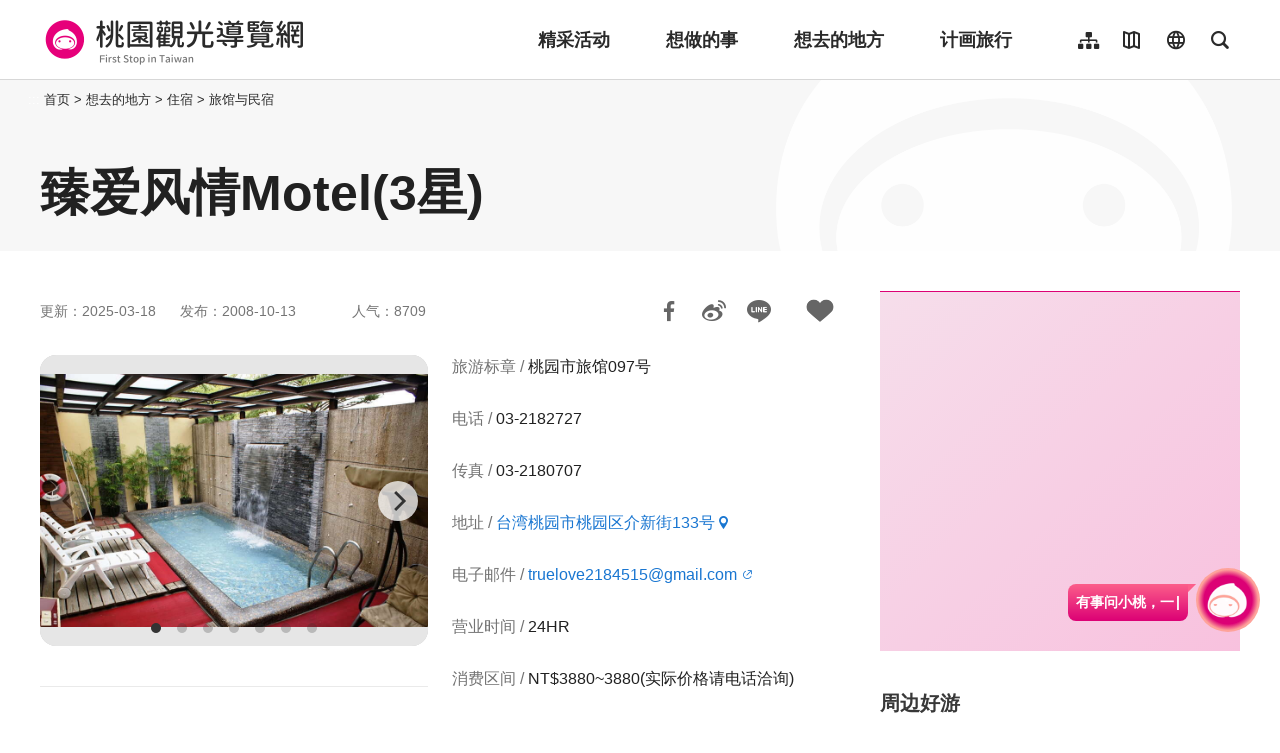

--- FILE ---
content_type: text/html; charset=utf-8
request_url: https://travel.tycg.gov.tw/zh-cn/accommodation/detail/81
body_size: 7960
content:
<!DOCTYPE html><html lang=zh-Hans-CN class="no-js mode-two-column"><head><script>document.querySelector("html").setAttribute('class','mode-two-column');if(localStorage.getItem('card-list-mode')==='mode-tile'){document.querySelector("html").classList.remove('mode-two-column');}</script><meta charset=utf-8><meta name=viewport content="width=device-width, initial-scale=1.0, user-scalable=0"><meta name=format-detection content="telephone=no"><title>臻爱风情Motel(3星) | 桃园观光导览网</title><link href=/Content/css/all.css rel=stylesheet><link rel=stylesheet href=/content/css/photoswipe.css><link href=/Content/css/page-web-2022.css rel=stylesheet><link rel=stylesheet href=/content/css/flickity.css><meta name=keyword content="桃园观光行销局, 桃园观光, 观光桃园, 桃园县政府, 大溪, 慈湖, 蒋公, 风光, 角板山, 灯会"><meta name=subject content=臻爱风情Motel(3星)><meta name=language content=zh-cn><meta name=owner content=桃园市政府><meta name=coverage content=Worldwide><meta name=distribution content=Global><meta name=rating content=General><meta property=og:title content=臻爱风情Motel(3星)><meta property=og:type content=business.business><meta property=og:site_name content=桃园观光导览网><meta property=og:description content=全区占地1500坪，只规划三十三间超越五星级的各式风情套房献给尊贵的您，当您进入馆区时，本公司装设的反监听、反偷拍系统就已经在馆区内外的每一个角落为您的隐私和安全提供全方位的服务了。每间房间为您供应安全净水设备和进口加热壶以及每４０秒循环一次的室外新鲜空气空调设备。除了以上这些必备的基本设施之外，我们在您一进入馆区就开始以诚挚热情的心情，随时准备在您下榻的任何时段提供完善、尊贵服务。在房间...><meta property=og:url content=https://travel.tycg.gov.tw/zh-cn/accommodation/detail/81><meta property=og:locale content=zh_cn><meta property=og:image content=https://travel.tycg.gov.tw/content/images/shops/66627/1024x768_shops-image-pimk3xf8sky70fuxri_1cq.jpg><meta property=og:image content=https://travel.tycg.gov.tw/content/images/shops/66628/1024x768_shops-image-5atm2eksikqqm7sn0bgotq.jpg><meta property=og:image content=https://travel.tycg.gov.tw/content/images/shops/66629/1024x768_shops-image-45rxnltilemngdo5zum6tg.jpg><meta property=og:image content=https://travel.tycg.gov.tw/content/images/shops/66630/1024x768_shops-image-kjnptm2ls0q_xqficl0ylg.jpg><meta property=og:image content=https://travel.tycg.gov.tw/content/images/shops/66624/1024x768_shops-image-_l1mlqgjb0-21ws9l_h5xq.jpg><meta property=og:image content=https://travel.tycg.gov.tw/content/images/shops/66625/1024x768_shops-image-stpt3aokeeyj5ec6wr4ziq.jpg><meta property=og:image content=https://travel.tycg.gov.tw/content/images/shops/66626/1024x768_shops-image-fcbiih-w40q9vu3fdxvkcq.jpg><meta property=business:contact_data:street_address content=介新街133号><meta property=business:contact_data:locality content=桃园区><meta property=business:contact_data:region content=桃园市><meta property=business:contact_data:postal_code content=330><meta property=business:contact_data:country_name content=台湾><meta property=business:contact_data:email content=truelove2184515@gmail.com><meta property=business:contact_data:phone_number content=03-2182727><meta property=business:contact_data:fax_number content=03-2180707><meta property=business:contact_data:website content="http://www.true-love.tw/"><meta property=place:location:latitude content=24.97597><meta property=place:location:longitude content=121.30895><meta name=twitter:card content=https://travel.tycg.gov.tw/content/images/shops/66627/1024x768_shops-image-pimk3xf8sky70fuxri_1cq.jpg><meta name=twitter:site content=桃园观光导览网><meta name=twitter:creator content=桃园观光导览网><meta name=twitter:title content=臻爱风情Motel(3星)><meta name=twitter:description content=全区占地1500坪，只规划三十三间超越五星级的各式风情套房献给尊贵的您，当您进入馆区时，本公司装设的反监听、反偷拍系统就已经在馆区内外的每一个角落为您的隐私和安全提供全方位的服务了。每间房间为您供应安全净水设备和进口加热壶以及每４０秒循环一次的室外新鲜空气空调设备。除了以上这些必备的基本设施之外，我们在您一进入馆区就开始以诚挚热情的心情，随时准备在您下榻的任何时段提供完善、尊贵服务。在房间...><meta name=twitter:image:src content=https://travel.tycg.gov.tw/content/images/shops/66627/480x360_shops-image-pimk3xf8sky70fuxri_1cq.jpg><link rel=apple-touch-icon sizes=57x57 href=/Content/favicons/apple-touch-icon-57x57.png><link rel=apple-touch-icon sizes=60x60 href=/Content/favicons/apple-touch-icon-60x60.png><link rel=apple-touch-icon sizes=72x72 href=/Content/favicons/apple-touch-icon-72x72.png><link rel=apple-touch-icon sizes=76x76 href=/Content/favicons/apple-touch-icon-76x76.png><link rel=apple-touch-icon sizes=114x114 href=/Content/favicons/apple-touch-icon-114x114.png><link rel=apple-touch-icon sizes=120x120 href=/Content/favicons/apple-touch-icon-120x120.png><link rel=apple-touch-icon sizes=144x144 href=/Content/favicons/apple-touch-icon-144x144.png><link rel=apple-touch-icon sizes=152x152 href=/Content/favicons/apple-touch-icon-152x152.png><link rel=apple-touch-icon sizes=180x180 href=/Content/favicons/apple-touch-icon-180x180.png><link rel=icon type=image/png href=/Content/favicons/favicon-32x32.png sizes=32x32><link rel=icon type=image/png href=/Content/favicons/android-chrome-192x192.png sizes=192x192><link rel=icon type=image/png href=/Content/favicons/favicon-96x96.png sizes=96x96><link rel=icon type=image/png href=/Content/favicons/favicon-16x16.png sizes=16x16><link rel=manifest href=/Content/favicons/manifest.json><meta name=msapplication-TileColor content=#603cba><meta name=msapplication-TileImage content=/Content/favicons/mstile-144x144.png><meta name=theme-color content=#ffffff><script type=application/ld+json>{"@context":"https://schema.org","@type":"LocalBusiness","name":"臻爱风情Motel(3星)","telephone":"03-2182727","address":{"@type":"PostalAddress","addressLocality":"桃园区","addressRegion":"桃园市","postalCode":"330","streetAddress":"介新街133号"},"geo":{"@type":"GeoCoordinates","latitude":"24.97597","longitude":"121.30895"},"url":"https://travel.tycg.gov.tw/zh-cn/accommodation/detail/81","description":"全区占地1500坪，只规划三十三间超越五星级的各式风情套房献给尊贵的您，当您进入馆区时，本公司装设的反监听、反偷拍系统就已经在馆区内外的每一个角落为您的隐私和安全提供全方位的服务了。每间房间为您供应安全净水设备和进口加热壶以及每４０秒循环一次的室外新鲜空气空调设备。除了以上这些必备的基本设施之外，我们在您一进入馆区就开始以诚挚热情的心情，随时准备在您下榻的任何时段提供完善、尊贵服务。在房间...","image":["https://travel.tycg.gov.tw/content/images/shops/66627/1024x768_shops-image-pimk3xf8sky70fuxri_1cq.jpg","https://travel.tycg.gov.tw/content/images/shops/66628/1024x768_shops-image-5atm2eksikqqm7sn0bgotq.jpg","https://travel.tycg.gov.tw/content/images/shops/66629/1024x768_shops-image-45rxnltilemngdo5zum6tg.jpg","https://travel.tycg.gov.tw/content/images/shops/66630/1024x768_shops-image-kjnptm2ls0q_xqficl0ylg.jpg","https://travel.tycg.gov.tw/content/images/shops/66624/1024x768_shops-image-_l1mlqgjb0-21ws9l_h5xq.jpg","https://travel.tycg.gov.tw/content/images/shops/66625/1024x768_shops-image-stpt3aokeeyj5ec6wr4ziq.jpg","https://travel.tycg.gov.tw/content/images/shops/66626/1024x768_shops-image-fcbiih-w40q9vu3fdxvkcq.jpg"]}</script><script async src="https://www.googletagmanager.com/gtag/js?id=G-6D6V9VE8R7"></script><script>var LANG_MAP={"zh-tw":"tw","zh-cn":"cn",en:"en",ja:"ja",ko:"ko",id:"id",th:"th",vi:"vn",}
window.dataLayer=window.dataLayer||[];function gtag(){dataLayer.push(arguments);}
gtag('js',new Date());gtag('config','G-6D6V9VE8R7',{cookie_flags:'secure;samesite=lax'});dataLayer.push({'lang':LANG_MAP["zh-cn"]||'tw'})</script><body class="zh new-2020 zh-cn new-2023" data-is-login=False data-lang=zh-cn><a id=top class=anchor-fix title=定位点 tabindex=-1>定位点</a> <a href=#main-content class="acc-show-at-focus js-scroll-anchor" title=跳到主要内容区块>跳到主要内容区块</a> <input name=__RequestVerificationToken type=hidden value=x4zXgxdVr6-3srynlIG3U_BToTs96E3bgUKYF_057e8GT9J6kj5Yyobej2rJq8krky_dbklWSlDBrxrq_HcWKFIdUdyMjwQDhJLJg1oJP-41><div id=fb-root></div><div class=main-container id=main-container><div id=header-root><h1 class=sr-only>桃园观光导览网</h1></div><noscript class=noscript-hint>亲的浏览器并未启动JavaScript，请开启浏览器JavaScript状态或是升级成可执行 JavaScript 的浏览器，以便正常使用网页功能。</noscript><main class=page-content-wrapper><div class="breadcrumb d-flex align-items-center h-5 mb-n5 fz-13px position-relative z-200 text-default" data-path="首页>想去的地方>住宿>旅馆与民宿"><a class="brick d-none d-xl-flex justify-content-center align-items-center w-20px ml-n2 text-decoration-none" href=javascript:void(0) accesskey=C title=内容区块定位点(C)>:::</a> <a class="d-block text-decoration-none text-inherit trs-all hover-primary" href=/zh-cn title=首页>首页</a><div class=mx-4px>></div><span>想去的地方</span><div class=mx-4px>></div><span>住宿</span><div class=mx-4px>></div><a class="d-block text-decoration-none text-inherit trs-all hover-primary" href=/zh-cn/accommodation title=旅馆与民宿>旅馆与民宿</a></div><a class=anchor-fix id=main-content tabindex=0 title=定位点>定位点</a><div class=unit-title-blk><h2 class=unit-title>臻爱风情Motel(3星)</h2></div><section class=content-left-blk><div class=page-info-blk><div class=page-date><p class=date>更新：2025-03-18<p class=date>发布：2008-10-13</div><p class=view-count>人气：8709<div class=social-share-blk><ul class=social-share-list id=social-share-list data-title=臻爱风情Motel(3星)><li class=item><a href="https://www.facebook.com/sharer/sharer.php?u=https://travel.tycg.gov.tw/zh-cn/accommodation/detail/81" class="js-btn-social-share btn-share-fb rounded-16px" rel="noopener noreferrer" target=_blank title=分享到Facebook(弹出窗口) data-method=facebook>分享到Facebook</a><li class=item><a href="http://service.weibo.com/share/share.php?url=https://travel.tycg.gov.tw/zh-cn/accommodation/detail/81&amp;title=%e8%87%bb%e7%88%b1%e9%a3%8e%e6%83%85Motel(3%e6%98%9f)&amp;pic=https://travel.tycg.gov.tw/content/images/shops/66627/1024x768_shops-image-pimk3xf8sky70fuxri_1cq.jpg&amp;language=zh_cn" class="js-btn-social-share btn-share-weibo rounded-16px" rel="noopener noreferrer" target=_blank title=分享到微博(弹出窗口) data-method=weibo>分享到微博</a><li class=item><a href="https://line.naver.jp/R/msg/text/?%e8%87%bb%e7%88%b1%e9%a3%8e%e6%83%85Motel(3%e6%98%9f)%20https://travel.tycg.gov.tw/zh-cn/accommodation/detail/81?openExternalBrowser=1" class="js-btn-social-share btn-share-line rounded-16px" rel="noopener noreferrer" target=_blank id="js-btn-social-share btn-share-line" title="LINE 给好友(弹出窗口)" data-method=line>LINE 给好友</a></ul></div><button class="btn-add-trip in-page js-add-trip" data-type=4 data-id=81 data-name=臻爱风情Motel(3星) data-url=/zh-cn/accommodation/detail/81 data-img=/content/images/shops/66627/480x360_shops-image-pimk3xf8sky70fuxri_1cq.jpg data-hits=8709 data-latlng=24.97597,121.30895 data-tel=03-2182727 data-address=台湾桃园市桃园区介新街133号 data-zipcode=330 id=4-81 title=加入背包> 加入背包 </button></div><div class=shop-media-info-wrapper><section class="page-content-section shop-half-blk"><noscript class=noscript-hint>亲的浏览器并未启动JavaScript，请开启浏览器JavaScript状态或是升级成可执行 JavaScript 的浏览器，以便正常使用网页功能。</noscript><div class="media-switch-blk rounded-16px overflow-hidden" id=media-switch-blk><div class="media-item photo act"><div class=spot-photo-slider id=spot-photo-slider><div class=item><a href=/content/images/shops/66627/1024x768_shops-image-pimk3xf8sky70fuxri_1cq.jpg class="js-photoswipe-item link" data-size=900x586 target=_blank data-rel=photoswipe[slider] title=封面> <img src=/content/images/global/blank.gif data-flickity-lazyload=/content/images/shops/66627/1024x768_shops-image-pimk3xf8sky70fuxri_1cq.jpg alt=封面 class=thumb><noscript><img src=/content/images/shops/66627/640x480_shops-image-pimk3xf8sky70fuxri_1cq.jpg alt=封面 class=thumb></noscript></a></div><div class=item><a href=/content/images/shops/66628/1024x768_shops-image-5atm2eksikqqm7sn0bgotq.jpg class="js-photoswipe-item link" data-size=900x600 target=_blank data-rel=photoswipe[slider] title=31> <img src=/content/images/global/blank.gif data-flickity-lazyload=/content/images/shops/66628/1024x768_shops-image-5atm2eksikqqm7sn0bgotq.jpg alt=31 class=thumb><noscript><img src=/content/images/shops/66628/640x480_shops-image-5atm2eksikqqm7sn0bgotq.jpg alt=31 class=thumb></noscript></a></div><div class=item><a href=/content/images/shops/66629/1024x768_shops-image-45rxnltilemngdo5zum6tg.jpg class="js-photoswipe-item link" data-size=900x586 target=_blank data-rel=photoswipe[slider] title=3334-2> <img src=/content/images/global/blank.gif data-flickity-lazyload=/content/images/shops/66629/1024x768_shops-image-45rxnltilemngdo5zum6tg.jpg alt=3334-2 class=thumb><noscript><img src=/content/images/shops/66629/640x480_shops-image-45rxnltilemngdo5zum6tg.jpg alt=3334-2 class=thumb></noscript></a></div><div class=item><a href=/content/images/shops/66630/1024x768_shops-image-kjnptm2ls0q_xqficl0ylg.jpg class="js-photoswipe-item link" data-size=900x506 target=_blank data-rel=photoswipe[slider] title=2209663> <img src=/content/images/global/blank.gif data-flickity-lazyload=/content/images/shops/66630/1024x768_shops-image-kjnptm2ls0q_xqficl0ylg.jpg alt=2209663 class=thumb><noscript><img src=/content/images/shops/66630/640x480_shops-image-kjnptm2ls0q_xqficl0ylg.jpg alt=2209663 class=thumb></noscript></a></div><div class=item><a href=/content/images/shops/66624/1024x768_shops-image-_l1mlqgjb0-21ws9l_h5xq.jpg class="js-photoswipe-item link" data-size=900x586 target=_blank data-rel=photoswipe[slider] title=3326-4> <img src=/content/images/global/blank.gif data-flickity-lazyload=/content/images/shops/66624/1024x768_shops-image-_l1mlqgjb0-21ws9l_h5xq.jpg alt=3326-4 class=thumb><noscript><img src=/content/images/shops/66624/640x480_shops-image-_l1mlqgjb0-21ws9l_h5xq.jpg alt=3326-4 class=thumb></noscript></a></div><div class=item><a href=/content/images/shops/66625/1024x768_shops-image-stpt3aokeeyj5ec6wr4ziq.jpg class="js-photoswipe-item link" data-size=900x506 target=_blank data-rel=photoswipe[slider] title=2209675> <img src=/content/images/global/blank.gif data-flickity-lazyload=/content/images/shops/66625/1024x768_shops-image-stpt3aokeeyj5ec6wr4ziq.jpg alt=2209675 class=thumb><noscript><img src=/content/images/shops/66625/640x480_shops-image-stpt3aokeeyj5ec6wr4ziq.jpg alt=2209675 class=thumb></noscript></a></div><div class=item><a href=/content/images/shops/66626/1024x768_shops-image-fcbiih-w40q9vu3fdxvkcq.jpg class="js-photoswipe-item link" data-size=900x600 target=_blank data-rel=photoswipe[slider] title=32> <img src=/content/images/global/blank.gif data-flickity-lazyload=/content/images/shops/66626/1024x768_shops-image-fcbiih-w40q9vu3fdxvkcq.jpg alt=32 class=thumb><noscript><img src=/content/images/shops/66626/640x480_shops-image-fcbiih-w40q9vu3fdxvkcq.jpg alt=32 class=thumb></noscript></a></div></div></div></div></section><section class="page-content-section shop-half-blk"><div class=event-info-list><div class=item><span class=info-label>旅游标章</span> <span class=info> 桃园市旅馆097号 </span></div><div class=item><span class=info-label>电话</span> <span class=info>03-2182727</span></div><div class=item><span class=info-label>传真</span> <span class=info>03-2180707</span></div><div class=item><span class=info-label>地址</span> <span class=info> <a href=https://www.google.com.tw/maps/place/24.97597,121.30895 class=btn-location rel="noopener noreferrer" target=_blank title=台湾桃园市桃园区介新街133号(弹出窗口)> 台湾桃园市桃园区介新街133号 </a> </span></div><div class=item><span class=info-label>电子邮件</span> <span class=info> <a href=mailto:truelove2184515@gmail.com class=btn-link-out title=truelove2184515@gmail.com>truelove2184515@gmail.com</a> </span></div><div class=item><span class=info-label>营业时间</span> <span class=info>24HR</span></div><div class=item><span class=info-label>消费区间</span> <span class=info>NT$3880~3880(实际价格请电话洽询)</span></div><div class=item><span class=info-label>相关连结</span> <span class=info> <a href="http://www.true-love.tw/" class=btn-link-out rel="noopener noreferrer" target=_blank title=官方网站(弹出窗口)>官方网站</a> </span></div></div></section></div><section class=shop-certification-blk><p class=travel-certification>旅游标章： 桃园市旅馆097号<ul class=shop-certification-mark-list></ul></section><section class=page-content-section><div class=content-expand-blk><a class=anchor-fix id=expand-anchor tabindex=-1 title=定位点>定位点</a><div class=manual-script-blk>全区占地1500坪，只规划三十三间超越五星级的各式风情套房献给尊贵的您，当您进入馆区时，本公司装设的反监听、反偷拍系统就已经在馆区内外的每一个角落为您的隐私和安全提供全方位的服务了。每间房间为您供应安全净水设备和进口加热壶以及每４０秒循环一次的室外新鲜空气空调设备。除了以上这些必备的基本设施之外，我们在您一进入馆区就开始以诚挚热情的心情，随时准备在您下榻的任何时段提供完善、尊贵服务。<br> <br> 在房间风格方面，本馆拥有洗涤心灵的襌风、浪漫激情的法国风、线条流畅的现代风、神秘动人的南洋风、以及狂野激情的拉丁风格。每一种不同风格及型式的房间都拥有特制超大尺寸双人按摩浴缸及超音波气泡床，进口顶级双人大床，可欢唱的卡拉ｏｋ双电视设计让您在任何角落都能满足视觉的享受。迷人的吧台提供各式的冲泡热饮及小点心，冰箱内亦为您准备了小冷饮，一个完全为您和您的另一半打造的温柔乡都将足以让您留下每一次的感动。<br> <br> 当您进入玄关的那一刻开始，我们邀请伙轻松享受这一切超值的设备：一座同时具有按摩穴道、冲激水柱和超音波气泡床的浴缸，浴缸内炫烂的彩幻灯会透过您的觉放松您每一根紧绷的神经。细心规划的清洁及净身小用品亦将提供您在沐浴中的各种需要。本馆也特别为懂得享受生活的您打造北台湾第一座露天私人泳池大套房，在星空下，您和您的另一半可以亳无拘束的裸泳，享受这美好的两人世界。本馆内设有专属餐厅，提供住宿贵宾丰富的宵夜及可口的营养早餐，为您的体力加油。<br> <br> (资料来源: 店家官网)</div><button class=btn-read-more data-text-more=继续阅读 data-text-less=收合内容 title=继续阅读>继续阅读</button></div></section><section class=page-content-section><h3 class=page-content-title>交通资讯</h3><div><a class=btn-location href="http://maps.google.com/maps?daddr=24.97597,121.30895&amp;hl=zh-cn" title=连接到谷歌地图(弹出窗口) rel="noopener noreferrer" target=_blank>进入后可依您的出发地，选择适合的交通方式</a></div></section><section class=page-content-section><h3 class=page-content-title>停车资讯</h3><div class=manual-script-blk>备有独立专属车库</div></section><section class=page-content-section id=parking-lot-section><h3 class=page-content-title>周遭停车场</h3><div class=parking-lot-blk><div class=parking-lot-info id=parkinglot data-total=3 data-lat=24.97597 data-lng=121.30895></div><img src=/Content/images/content/autopass.svg class=img-parking-lot alt=车麻吉> <a href=javascript:void(0) class="btn-link-out js-parking-lot-link" rel="noopener noreferrer" target=_blank title=查看更多停车优惠(弹出窗口)> 查看更多停车优惠 </a></div></section><section class=page-content-section><h3 class=page-content-title>服务设施</h3><ul class=spot-service-list><li class=item>无障碍设施<li class=item>冷气空调<li class=item>餐饮<li class=item>网路<li class=item>停车位<li class=item>信用卡<li class=item>国民旅游卡</ul></section><section class=page-content-section><h3 class=page-content-title>关键字标签</h3><div class=spot-tag-list><a href=/zh-cn/tag/detail/57/2 class=btn-tag title=搭机捷游桃园/中坜区A18~A21站>搭机捷游桃园/中坜区A18~A21站</a></div></section><div class="button-group d-flex justify-content-center align-items-center mt-4"><a href=/zh-cn/accommodation/detail/176 class="btn flex-fill h-6 text-decoration-none fz-18px text-center hover-primary rounded-16px" title=上一则>上一则</a> <a href=/zh-cn/accommodation class="btn flex-fill h-6 text-decoration-none fz-18px text-center hover-primary" target=_self>回列表</a> <a href=/zh-cn/accommodation/detail/76 class="btn flex-fill h-6 text-decoration-none fz-18px text-center hover-primary rounded-16px" title=下一则>下一则</a></div></section><aside class=content-right-blk><a accesskey=R href=javascript:void(0) title=右侧区块定位点(R) class=brick>:::</a><section class=right-side-info-blk><span class="thumb-frame square"> <iframe src="https://www.google.com/maps/embed/v1/place?key=AIzaSyC1hWIV303e-Ni3cYFjx7q01M4l-a8izdY&amp;q=24.97597,121.30895&amp;zoom=15&amp;language=zh-cn" title=住宿地图 class=map allowfullscreen> </iframe> </span></section><section class=right-side-info-blk><h3 class=title>周边好游</h3><ul class=right-nearby-list><li class=item><a href=/zh-cn/accommodation/nearby-attractions/81 class="link nearby-01" title=景点> <span class=type>景点</span> <span class=num>99+</span> </a><li class=item><a href=/zh-cn/accommodation/nearby-accommodation/81 class="link nearby-02" title=住宿> <span class=type>住宿</span> <span class=num>99+</span> </a><li class=item><a href=/zh-cn/accommodation/nearby-shopping/81 class="link nearby-03" title=购物> <span class=type>购物</span> <span class=num>99+</span> </a></ul></section><section class=right-side-info-blk><h3 class=title>热门店家</h3><a class=btn-more title=更多店家>更多</a><ul class=right-side-info-list><li class=item><div class="right-side-card-item has-thumb"><a href=/zh-cn/consume/detail/1582 class=link title=春天农场> <span class="thumb-frame rounded-16px"> <img src=/content/images/global/blank.gif data-src=/content/images/shops/9638/50x50_image635635809638058744.jpg class="thumb cover lazy" alt=""> </span><h2 class=card-title><span class=ellipsis>春天农场</span></h2></a></div><li class=item><div class="right-side-card-item has-thumb"><a href=/zh-cn/consume/detail/3010 class=link title=桃园新光影城> <span class="thumb-frame rounded-16px"> <img src=/content/images/global/blank.gif data-src=/content/images/shops/65717/50x50_shops-image-fynnon29ouo6qg6jfomvhw.jpg class="thumb cover lazy" alt=""> </span><h2 class=card-title><span class=ellipsis>桃园新光影城</span></h2></a></div><li class=item><div class="right-side-card-item has-thumb"><a href=/zh-cn/consume/detail/1485 class=link title="Amour 阿沐(原 茂园和汉美食馆)"> <span class="thumb-frame rounded-16px"> <img src=/content/images/global/blank.gif data-src=/content/images/shops/63813/50x50_shops-image-htahqqfwze2iuns6tqxqzq.jpg class="thumb cover lazy" alt=""> </span><h2 class=card-title><span class=ellipsis>Amour 阿沐(原 茂园和汉美食馆)</span></h2></a></div><li class=item><div class="right-side-card-item has-thumb"><a href=/zh-cn/consume/detail/1523 class=link title=石门山温泉会馆> <span class="thumb-frame rounded-16px"> <img src=/content/images/global/blank.gif data-src=/content/images/shops/8471/50x50_image635604597653384943.jpg class="thumb cover lazy" alt=""> </span><h2 class=card-title><span class=ellipsis>石门山温泉会馆</span></h2></a></div><li class=item><div class="right-side-card-item has-thumb"><a href=/zh-cn/consume/detail/3006 class=link title=正麦德国啤酒主题餐厅> <span class="thumb-frame rounded-16px"> <img src=/content/images/global/blank.gif data-src=/content/images/shops/65397/50x50_shops-ijyvbayhxy0t.png class="thumb cover lazy" alt=""> </span><h2 class=card-title><span class=ellipsis>正麦德国啤酒主题餐厅</span></h2></a></div></ul></section><section class="right-side-info-blk new2020-right-weather"><h3 class=title>天气资讯</h3><ul class=right-weather-list><li class="item today"><span class=date>今天</span> <span class="weather wt-08">短暫雨</span> <span class=temperature>13-15&#176;C</span> <span class=pop>40%</span><li class=item><span class=date>01/21</span> <span class="weather wt-07">陰</span> <span class=temperature>11-13&#176;C</span> <span class=pop>70%</span><li class=item><span class=date>01/22</span> <span class="weather wt-08">短暫雨</span> <span class=temperature>11-12&#176;C</span> <span class=pop>70%</span></ul></section><section class=right-side-info-blk><h3 class=title>临近的公车路线</h3><div class=button-bus-blk><a href="/zh-cn/partial/businfoblk?type=Accommodation&amp;id=81" class="btn-bus-path rounded-16px" title=临近的公车路线(弹出窗口) rel="noopener noreferrer" target=_blank>路线</a></div></section></aside><div class=near-spot-recommend-blk><h3 class=title>周边景点</h3><ul class=info-card-list><li class=item><div class=info-card-item><a href=/zh-cn/travel/attraction/2182 class=link title=八德大福青蛙廣場> <span class="thumb-frame rounded-16px"> <img src=/content/images/global/blank.gif data-src=/content/images/attractions/104421/480x360_attractions-image-vnxtbbqtmkszpd0fs5tx-g.jpg class="thumb lazy" alt=""><noscript><img src=/content/images/attractions/104421/480x360_attractions-image-vnxtbbqtmkszpd0fs5tx-g.jpg class=thumb alt=""></noscript></span><div class=info-blk><h3 class=info-title>八德大福青蛙廣場</h3><span class=icon-distance>892 公尺</span></div></a> <button class="btn-add-trip js-add-trip" data-type=1 data-id=2182 data-name=八德大福青蛙廣場 data-url=/zh-cn/travel/attraction/2182 data-img=/content/images/attractions/104421/480x360_attractions-image-vnxtbbqtmkszpd0fs5tx-g.jpg data-hits=2130 data-latlng=24.9746566,121.3002306 data-tel=03-3683155 data-address="334 桃園市八德區大福街與大福街38巷口" data-zipcode=334 id=Attractions-2182 title=加入背包> 背包 </button></div><li class=item><div class=info-card-item><a href=/zh-cn/travel/attraction/1587 class=link title=利百代彩筆文創館> <span class="thumb-frame rounded-16px"> <img src=/content/images/global/blank.gif data-src=/content/images/attractions/67429/480x360_attractions-image-1icqp4j-qe2gfrve8xa_sq.jpg class="thumb lazy" alt=""><noscript><img src=/content/images/attractions/67429/480x360_attractions-image-1icqp4j-qe2gfrve8xa_sq.jpg class=thumb alt=""></noscript></span><div class=info-blk><h3 class=info-title>利百代彩筆文創館</h3><span class=icon-distance>1.25 公里</span></div></a> <button class="btn-add-trip js-add-trip" data-type=1 data-id=1587 data-name=利百代彩筆文創館 data-url=/zh-cn/travel/attraction/1587 data-img=/content/images/attractions/67429/480x360_attractions-image-1icqp4j-qe2gfrve8xa_sq.jpg data-hits=11万 data-latlng=24.98156,121.31965 data-tel=03-3613020 data-address="330 桃園市桃園區大誠路2號" data-zipcode=330 id=Attractions-1587 title=加入背包> 背包 </button></div><li class=item><div class=info-card-item><a href=/zh-cn/travel/attraction/1372 class=link title=桃園慈護宮> <span class="thumb-frame rounded-16px"> <img src=/content/images/global/blank.gif data-src=/content/images/attractions/110321/480x360_attractions-image-kr4hwrhkseujx9pgar5xew.jpg class="thumb lazy" alt=""><noscript><img src=/content/images/attractions/110321/480x360_attractions-image-kr4hwrhkseujx9pgar5xew.jpg class=thumb alt=""></noscript></span><div class=info-blk><h3 class=info-title>桃園慈護宮</h3><span class=icon-distance>1.45 公里</span></div></a> <button class="btn-add-trip js-add-trip" data-type=1 data-id=1372 data-name=桃園慈護宮 data-url=/zh-cn/travel/attraction/1372 data-img=/content/images/attractions/110321/480x360_attractions-image-kr4hwrhkseujx9pgar5xew.jpg data-hits=6.6万 data-latlng=24.98882,121.3067 data-tel=03-3339980 data-address="330 桃園市桃園區復興路275號" data-zipcode=330 id=Attractions-1372 title=加入背包> 背包 </button></div><li class=item><div class=info-card-item><a href=/zh-cn/travel/attraction/957 class=link title=祥儀機器人夢工廠> <span class="thumb-frame rounded-16px"> <img src=/content/images/global/blank.gif data-src=/content/images/attractions/70525/480x360_attractions-image-hcyoyeiwj06zsjlovfckeq.jpg class="thumb lazy" alt=""><noscript><img src=/content/images/attractions/70525/480x360_attractions-image-hcyoyeiwj06zsjlovfckeq.jpg class=thumb alt=""></noscript></span><div class=info-blk><h3 class=info-title>祥儀機器人夢工廠</h3><span class=icon-distance>1.5 公里</span></div></a> <button class="btn-add-trip js-add-trip" data-type=1 data-id=957 data-name=祥儀機器人夢工廠 data-url=/zh-cn/travel/attraction/957 data-img=/content/images/attractions/70525/480x360_attractions-image-hcyoyeiwj06zsjlovfckeq.jpg data-hits=12.9万 data-latlng=24.97544,121.32379 data-tel=03-3621252#9 data-address="330 桃園市桃園區桃鶯路461號" data-zipcode=330 id=Attractions-957 title=加入背包> 背包 </button></div></ul></div></main><link rel=stylesheet href=/content/css/photoswipe.css><script>window.aloneScriptArr=window.aloneScriptArr||[];window.aloneScriptArr.push('/scripts/alone/photoswipe.min.js');window.aloneScriptArr.push('/scripts/alone/photoswipe-ui-default.min.js');window.aloneScriptArr.push('/scripts/alone/photoswipe-use.min.js');</script><div class=pswp tabindex=-1 role=dialog aria-hidden=true><div class=pswp__bg></div><div class=pswp__scroll-wrap><div class=pswp__container><div class=pswp__item></div><div class=pswp__item></div><div class=pswp__item></div></div><div class="pswp__ui pswp__ui--hidden"><div class=pswp__top-bar><div class=pswp__counter></div><button class="pswp__button pswp__button--close" title="Close (Esc)"> <span class=text-hide>Close (Esc)</span> </button> <button class="pswp__button pswp__button--share" title=Share> <span class=text-hide>Share</span> </button> <button class="pswp__button pswp__button--fs" title="Toggle fullscreen"> <span class=text-hide>Toggle fullscreen</span> </button> <button class="pswp__button pswp__button--zoom" title="Zoom in/out"> <span class=text-hide>Zoom in/out</span> </button> <button class="pswp__button btn-slideshow pswp__button--slideshow" title=slideshow id=pswp-btn-slideshow> <span class=text-hide>slideshow</span> </button><div class=pswp__preloader><div class=pswp__preloader__icn><div class=pswp__preloader__cut><div class=pswp__preloader__donut></div></div></div></div></div><div class="pswp__share-modal pswp__share-modal--hidden pswp__single-tap"><div class=pswp__share-tooltip></div></div><button class="pswp__button pswp__button--arrow--left" title="Previous (arrow left)"> <span class=text-hide>Previous (arrow left)</span> </button> <button class="pswp__button pswp__button--arrow--right" title="Next (arrow right)"> <span class=text-hide>Next (arrow right)</span> </button><div class=pswp__caption><div class=pswp__caption__center></div></div></div></div></div><div id=app-root></div><footer class="position-relative z-100" id=footer-root></footer></div><script>var headerTheme=''</script><script src=/scripts/alone/react/app-385cad6757e5710b5e8f.js></script><script src=/Scripts/_scripts.js></script><script src=/scripts/alone/flickity.pkgd.min.js></script><script src=/scripts/alone/spot-media.min.js></script><script src=/scripts/alone/instagram-slider.min.js></script>

--- FILE ---
content_type: text/html; charset=utf-8
request_url: https://travel.tycg.gov.tw/zh-cn/add-visitor
body_size: -575
content:
{"success":true,"total":3921519.0,"date_time":"2026-01-20T15:54:03.1813829"}

--- FILE ---
content_type: application/javascript
request_url: https://travel.tycg.gov.tw/scripts/alone/react/app-385cad6757e5710b5e8f.js
body_size: 213119
content:
/*! For license information please see app-385cad6757e5710b5e8f.js.LICENSE.txt */
(()=>{var e,t,n,r,a={34:(e,t,n)=>{"use strict";var r=n(4901);e.exports=function(e){return"object"==typeof e?null!==e:r(e)}},81:(e,t,n)=>{"use strict";var r=n(9565),a=n(9306),o=n(8551),i=n(6823),l=n(851),u=TypeError;e.exports=function(e,t){var n=arguments.length<2?l(e):t;if(a(n))return o(r(n,e));throw new u(i(e)+" is not iterable")}},113:(e,t,n)=>{"use strict";var r=n(6518),a=n(9213).find,o=n(6469),i="find",l=!0;i in[]&&Array(1)[i](function(){l=!1}),r({target:"Array",proto:!0,forced:l},{find:function(e){return a(this,e,arguments.length>1?arguments[1]:void 0)}}),o(i)},158:function(e){e.exports=function(e){function t(r){if(n[r])return n[r].exports;var a=n[r]={i:r,l:!1,exports:{}};return e[r].call(a.exports,a,a.exports,t),a.l=!0,a.exports}var n={};return t.m=e,t.c=n,t.d=function(e,n,r){t.o(e,n)||Object.defineProperty(e,n,{configurable:!1,enumerable:!0,get:r})},t.n=function(e){var n=e&&e.__esModule?function(){return e.default}:function(){return e};return t.d(n,"a",n),n},t.o=function(e,t){return Object.prototype.hasOwnProperty.call(e,t)},t.p="",t(t.s=8)}([function(e,t,n){"use strict";Object.defineProperty(t,"__esModule",{value:!0});var r="swal-button";t.CLASS_NAMES={MODAL:"swal-modal",OVERLAY:"swal-overlay",SHOW_MODAL:"swal-overlay--show-modal",MODAL_TITLE:"swal-title",MODAL_TEXT:"swal-text",ICON:"swal-icon",ICON_CUSTOM:"swal-icon--custom",CONTENT:"swal-content",FOOTER:"swal-footer",BUTTON_CONTAINER:"swal-button-container",BUTTON:r,CONFIRM_BUTTON:r+"--confirm",CANCEL_BUTTON:r+"--cancel",DANGER_BUTTON:r+"--danger",BUTTON_LOADING:r+"--loading",BUTTON_LOADER:r+"__loader"},t.default=t.CLASS_NAMES},function(e,t,n){"use strict";Object.defineProperty(t,"__esModule",{value:!0}),t.getNode=function(e){var t="."+e;return document.querySelector(t)},t.stringToNode=function(e){var t=document.createElement("div");return t.innerHTML=e.trim(),t.firstChild},t.insertAfter=function(e,t){var n=t.nextSibling;t.parentNode.insertBefore(e,n)},t.removeNode=function(e){e.parentElement.removeChild(e)},t.throwErr=function(e){throw"SweetAlert: "+(e=e.replace(/ +(?= )/g,"")).trim()},t.isPlainObject=function(e){if("[object Object]"!==Object.prototype.toString.call(e))return!1;var t=Object.getPrototypeOf(e);return null===t||t===Object.prototype},t.ordinalSuffixOf=function(e){var t=e%10,n=e%100;return 1===t&&11!==n?e+"st":2===t&&12!==n?e+"nd":3===t&&13!==n?e+"rd":e+"th"}},function(e,t,n){"use strict";function r(e){for(var n in e)t.hasOwnProperty(n)||(t[n]=e[n])}Object.defineProperty(t,"__esModule",{value:!0}),r(n(25));var a=n(26);t.overlayMarkup=a.default,r(n(27)),r(n(28)),r(n(29));var o=n(0),i=o.default.MODAL_TITLE,l=o.default.MODAL_TEXT,u=o.default.ICON,s=o.default.FOOTER;t.iconMarkup='\n  <div class="'+u+'"></div>',t.titleMarkup='\n  <div class="'+i+'"></div>\n',t.textMarkup='\n  <div class="'+l+'"></div>',t.footerMarkup='\n  <div class="'+s+'"></div>\n'},function(e,t,n){"use strict";Object.defineProperty(t,"__esModule",{value:!0});var r=n(1);t.CONFIRM_KEY="confirm",t.CANCEL_KEY="cancel";var a={visible:!0,text:null,value:null,className:"",closeModal:!0},o=Object.assign({},a,{visible:!1,text:"Cancel",value:null}),i=Object.assign({},a,{text:"OK",value:!0});t.defaultButtonList={cancel:o,confirm:i};var l=function(e){switch(e){case t.CONFIRM_KEY:return i;case t.CANCEL_KEY:return o;default:var n=e.charAt(0).toUpperCase()+e.slice(1);return Object.assign({},a,{text:n,value:e})}},u=function(e,t){var n=l(e);return!0===t?Object.assign({},n,{visible:!0}):"string"==typeof t?Object.assign({},n,{visible:!0,text:t}):r.isPlainObject(t)?Object.assign({visible:!0},n,t):Object.assign({},n,{visible:!1})},s=function(e){var n={};switch(e.length){case 1:n[t.CANCEL_KEY]=Object.assign({},o,{visible:!1});break;case 2:n[t.CANCEL_KEY]=u(t.CANCEL_KEY,e[0]),n[t.CONFIRM_KEY]=u(t.CONFIRM_KEY,e[1]);break;default:r.throwErr("Invalid number of 'buttons' in array ("+e.length+").\n      If you want more than 2 buttons, you need to use an object!")}return n};t.getButtonListOpts=function(e){var n=t.defaultButtonList;return"string"==typeof e?n[t.CONFIRM_KEY]=u(t.CONFIRM_KEY,e):Array.isArray(e)?n=s(e):r.isPlainObject(e)?n=function(e){for(var t={},n=0,r=Object.keys(e);n<r.length;n++){var a=r[n],i=e[a],l=u(a,i);t[a]=l}return t.cancel||(t.cancel=o),t}(e):!0===e?n=s([!0,!0]):!1===e?n=s([!1,!1]):void 0===e&&(n=t.defaultButtonList),n}},function(e,t,n){"use strict";Object.defineProperty(t,"__esModule",{value:!0});var r=n(1),a=n(2),o=n(0),i=o.default.MODAL,l=o.default.OVERLAY,u=n(30),s=n(31),c=n(32),d=n(33);t.injectElIntoModal=function(e){var t=r.getNode(i),n=r.stringToNode(e);return t.appendChild(n),n};var f=function(e,t){!function(e){e.className=i,e.textContent=""}(e);var n=t.className;n&&e.classList.add(n)};t.initModalContent=function(e){var t=r.getNode(i);f(t,e),u.default(e.icon),s.initTitle(e.title),s.initText(e.text),d.default(e.content),c.default(e.buttons,e.dangerMode)};t.default=function(){var e=r.getNode(l),t=r.stringToNode(a.modalMarkup);e.appendChild(t)}},function(e,t,n){"use strict";Object.defineProperty(t,"__esModule",{value:!0});var r=n(3),a={isOpen:!1,promise:null,actions:{},timer:null},o=Object.assign({},a);t.resetState=function(){o=Object.assign({},a)},t.setActionValue=function(e){if("string"==typeof e)return i(r.CONFIRM_KEY,e);for(var t in e)i(t,e[t])};var i=function(e,t){o.actions[e]||(o.actions[e]={}),Object.assign(o.actions[e],{value:t})};t.setActionOptionsFor=function(e,t){var n=(void 0===t?{}:t).closeModal,r=void 0===n||n;Object.assign(o.actions[e],{closeModal:r})},t.default=o},function(e,t,n){"use strict";Object.defineProperty(t,"__esModule",{value:!0});var r=n(1),a=n(3),o=n(0),i=o.default.OVERLAY,l=o.default.SHOW_MODAL,u=o.default.BUTTON,s=o.default.BUTTON_LOADING,c=n(5);t.openModal=function(){r.getNode(i).classList.add(l),c.default.isOpen=!0};t.onAction=function(e){void 0===e&&(e=a.CANCEL_KEY);var t=c.default.actions[e],n=t.value;if(!1===t.closeModal){var o=u+"--"+e;r.getNode(o).classList.add(s)}else r.getNode(i).classList.remove(l),c.default.isOpen=!1;c.default.promise.resolve(n)},t.getState=function(){var e=Object.assign({},c.default);return delete e.promise,delete e.timer,e},t.stopLoading=function(){for(var e=document.querySelectorAll("."+u),t=0;t<e.length;t++)e[t].classList.remove(s)}},function(e,t){var n;n=function(){return this}();try{n=n||Function("return this")()||(0,eval)("this")}catch(e){"object"==typeof window&&(n=window)}e.exports=n},function(e,t,n){(function(t){e.exports=t.sweetAlert=n(9)}).call(t,n(7))},function(e,t,n){(function(t){e.exports=t.swal=n(10)}).call(t,n(7))},function(e,t,n){"undefined"!=typeof window&&n(11),n(16);var r=n(23).default;e.exports=r},function(e,t,n){var r=n(12);"string"==typeof r&&(r=[[e.i,r,""]]);n(14)(r,{insertAt:"top",transform:void 0}),r.locals&&(e.exports=r.locals)},function(e,t,n){(e.exports=n(13)(void 0)).push([e.i,'.swal-icon--error{border-color:#f27474;-webkit-animation:animateErrorIcon .5s;animation:animateErrorIcon .5s}.swal-icon--error__x-mark{position:relative;display:block;-webkit-animation:animateXMark .5s;animation:animateXMark .5s}.swal-icon--error__line{position:absolute;height:5px;width:47px;background-color:#f27474;display:block;top:37px;border-radius:2px}.swal-icon--error__line--left{-webkit-transform:rotate(45deg);transform:rotate(45deg);left:17px}.swal-icon--error__line--right{-webkit-transform:rotate(-45deg);transform:rotate(-45deg);right:16px}@-webkit-keyframes animateErrorIcon{0%{-webkit-transform:rotateX(100deg);transform:rotateX(100deg);opacity:0}to{-webkit-transform:rotateX(0deg);transform:rotateX(0deg);opacity:1}}@keyframes animateErrorIcon{0%{-webkit-transform:rotateX(100deg);transform:rotateX(100deg);opacity:0}to{-webkit-transform:rotateX(0deg);transform:rotateX(0deg);opacity:1}}@-webkit-keyframes animateXMark{0%{-webkit-transform:scale(.4);transform:scale(.4);margin-top:26px;opacity:0}50%{-webkit-transform:scale(.4);transform:scale(.4);margin-top:26px;opacity:0}80%{-webkit-transform:scale(1.15);transform:scale(1.15);margin-top:-6px}to{-webkit-transform:scale(1);transform:scale(1);margin-top:0;opacity:1}}@keyframes animateXMark{0%{-webkit-transform:scale(.4);transform:scale(.4);margin-top:26px;opacity:0}50%{-webkit-transform:scale(.4);transform:scale(.4);margin-top:26px;opacity:0}80%{-webkit-transform:scale(1.15);transform:scale(1.15);margin-top:-6px}to{-webkit-transform:scale(1);transform:scale(1);margin-top:0;opacity:1}}.swal-icon--warning{border-color:#f8bb86;-webkit-animation:pulseWarning .75s infinite alternate;animation:pulseWarning .75s infinite alternate}.swal-icon--warning__body{width:5px;height:47px;top:10px;border-radius:2px;margin-left:-2px}.swal-icon--warning__body,.swal-icon--warning__dot{position:absolute;left:50%;background-color:#f8bb86}.swal-icon--warning__dot{width:7px;height:7px;border-radius:50%;margin-left:-4px;bottom:-11px}@-webkit-keyframes pulseWarning{0%{border-color:#f8d486}to{border-color:#f8bb86}}@keyframes pulseWarning{0%{border-color:#f8d486}to{border-color:#f8bb86}}.swal-icon--success{border-color:#a5dc86}.swal-icon--success:after,.swal-icon--success:before{content:"";border-radius:50%;position:absolute;width:60px;height:120px;background:#fff;-webkit-transform:rotate(45deg);transform:rotate(45deg)}.swal-icon--success:before{border-radius:120px 0 0 120px;top:-7px;left:-33px;-webkit-transform:rotate(-45deg);transform:rotate(-45deg);-webkit-transform-origin:60px 60px;transform-origin:60px 60px}.swal-icon--success:after{border-radius:0 120px 120px 0;top:-11px;left:30px;-webkit-transform:rotate(-45deg);transform:rotate(-45deg);-webkit-transform-origin:0 60px;transform-origin:0 60px;-webkit-animation:rotatePlaceholder 4.25s ease-in;animation:rotatePlaceholder 4.25s ease-in}.swal-icon--success__ring{width:80px;height:80px;border:4px solid hsla(98,55%,69%,.2);border-radius:50%;box-sizing:content-box;position:absolute;left:-4px;top:-4px;z-index:2}.swal-icon--success__hide-corners{width:5px;height:90px;background-color:#fff;padding:1px;position:absolute;left:28px;top:8px;z-index:1;-webkit-transform:rotate(-45deg);transform:rotate(-45deg)}.swal-icon--success__line{height:5px;background-color:#a5dc86;display:block;border-radius:2px;position:absolute;z-index:2}.swal-icon--success__line--tip{width:25px;left:14px;top:46px;-webkit-transform:rotate(45deg);transform:rotate(45deg);-webkit-animation:animateSuccessTip .75s;animation:animateSuccessTip .75s}.swal-icon--success__line--long{width:47px;right:8px;top:38px;-webkit-transform:rotate(-45deg);transform:rotate(-45deg);-webkit-animation:animateSuccessLong .75s;animation:animateSuccessLong .75s}@-webkit-keyframes rotatePlaceholder{0%{-webkit-transform:rotate(-45deg);transform:rotate(-45deg)}5%{-webkit-transform:rotate(-45deg);transform:rotate(-45deg)}12%{-webkit-transform:rotate(-405deg);transform:rotate(-405deg)}to{-webkit-transform:rotate(-405deg);transform:rotate(-405deg)}}@keyframes rotatePlaceholder{0%{-webkit-transform:rotate(-45deg);transform:rotate(-45deg)}5%{-webkit-transform:rotate(-45deg);transform:rotate(-45deg)}12%{-webkit-transform:rotate(-405deg);transform:rotate(-405deg)}to{-webkit-transform:rotate(-405deg);transform:rotate(-405deg)}}@-webkit-keyframes animateSuccessTip{0%{width:0;left:1px;top:19px}54%{width:0;left:1px;top:19px}70%{width:50px;left:-8px;top:37px}84%{width:17px;left:21px;top:48px}to{width:25px;left:14px;top:45px}}@keyframes animateSuccessTip{0%{width:0;left:1px;top:19px}54%{width:0;left:1px;top:19px}70%{width:50px;left:-8px;top:37px}84%{width:17px;left:21px;top:48px}to{width:25px;left:14px;top:45px}}@-webkit-keyframes animateSuccessLong{0%{width:0;right:46px;top:54px}65%{width:0;right:46px;top:54px}84%{width:55px;right:0;top:35px}to{width:47px;right:8px;top:38px}}@keyframes animateSuccessLong{0%{width:0;right:46px;top:54px}65%{width:0;right:46px;top:54px}84%{width:55px;right:0;top:35px}to{width:47px;right:8px;top:38px}}.swal-icon--info{border-color:#c9dae1}.swal-icon--info:before{width:5px;height:29px;bottom:17px;border-radius:2px;margin-left:-2px}.swal-icon--info:after,.swal-icon--info:before{content:"";position:absolute;left:50%;background-color:#c9dae1}.swal-icon--info:after{width:7px;height:7px;border-radius:50%;margin-left:-3px;top:19px}.swal-icon{width:80px;height:80px;border-width:4px;border-style:solid;border-radius:50%;padding:0;position:relative;box-sizing:content-box;margin:20px auto}.swal-icon:first-child{margin-top:32px}.swal-icon--custom{width:auto;height:auto;max-width:100%;border:none;border-radius:0}.swal-icon img{max-width:100%;max-height:100%}.swal-title{color:rgba(0,0,0,.65);font-weight:600;text-transform:none;position:relative;display:block;padding:13px 16px;font-size:27px;line-height:normal;text-align:center;margin-bottom:0}.swal-title:first-child{margin-top:26px}.swal-title:not(:first-child){padding-bottom:0}.swal-title:not(:last-child){margin-bottom:13px}.swal-text{font-size:16px;position:relative;float:none;line-height:normal;vertical-align:top;text-align:left;display:inline-block;margin:0;padding:0 10px;font-weight:400;color:rgba(0,0,0,.64);max-width:calc(100% - 20px);overflow-wrap:break-word;box-sizing:border-box}.swal-text:first-child{margin-top:45px}.swal-text:last-child{margin-bottom:45px}.swal-footer{text-align:right;padding-top:13px;margin-top:13px;padding:13px 16px;border-radius:inherit;border-top-left-radius:0;border-top-right-radius:0}.swal-button-container{margin:5px;display:inline-block;position:relative}.swal-button{background-color:#7cd1f9;color:#fff;border:none;box-shadow:none;border-radius:5px;font-weight:600;font-size:14px;padding:10px 24px;margin:0;cursor:pointer}.swal-button:not([disabled]):hover{background-color:#78cbf2}.swal-button:active{background-color:#70bce0}.swal-button:focus{outline:none;box-shadow:0 0 0 1px #fff,0 0 0 3px rgba(43,114,165,.29)}.swal-button[disabled]{opacity:.5;cursor:default}.swal-button::-moz-focus-inner{border:0}.swal-button--cancel{color:#555;background-color:#efefef}.swal-button--cancel:not([disabled]):hover{background-color:#e8e8e8}.swal-button--cancel:active{background-color:#d7d7d7}.swal-button--cancel:focus{box-shadow:0 0 0 1px #fff,0 0 0 3px rgba(116,136,150,.29)}.swal-button--danger{background-color:#e64942}.swal-button--danger:not([disabled]):hover{background-color:#df4740}.swal-button--danger:active{background-color:#cf423b}.swal-button--danger:focus{box-shadow:0 0 0 1px #fff,0 0 0 3px rgba(165,43,43,.29)}.swal-content{padding:0 20px;margin-top:20px;font-size:medium}.swal-content:last-child{margin-bottom:20px}.swal-content__input,.swal-content__textarea{-webkit-appearance:none;background-color:#fff;border:none;font-size:14px;display:block;box-sizing:border-box;width:100%;border:1px solid rgba(0,0,0,.14);padding:10px 13px;border-radius:2px;transition:border-color .2s}.swal-content__input:focus,.swal-content__textarea:focus{outline:none;border-color:#6db8ff}.swal-content__textarea{resize:vertical}.swal-button--loading{color:transparent}.swal-button--loading~.swal-button__loader{opacity:1}.swal-button__loader{position:absolute;height:auto;width:43px;z-index:2;left:50%;top:50%;-webkit-transform:translateX(-50%) translateY(-50%);transform:translateX(-50%) translateY(-50%);text-align:center;pointer-events:none;opacity:0}.swal-button__loader div{display:inline-block;float:none;vertical-align:baseline;width:9px;height:9px;padding:0;border:none;margin:2px;opacity:.4;border-radius:7px;background-color:hsla(0,0%,100%,.9);transition:background .2s;-webkit-animation:swal-loading-anim 1s infinite;animation:swal-loading-anim 1s infinite}.swal-button__loader div:nth-child(3n+2){-webkit-animation-delay:.15s;animation-delay:.15s}.swal-button__loader div:nth-child(3n+3){-webkit-animation-delay:.3s;animation-delay:.3s}@-webkit-keyframes swal-loading-anim{0%{opacity:.4}20%{opacity:.4}50%{opacity:1}to{opacity:.4}}@keyframes swal-loading-anim{0%{opacity:.4}20%{opacity:.4}50%{opacity:1}to{opacity:.4}}.swal-overlay{position:fixed;top:0;bottom:0;left:0;right:0;text-align:center;font-size:0;overflow-y:auto;background-color:rgba(0,0,0,.4);z-index:10000;pointer-events:none;opacity:0;transition:opacity .3s}.swal-overlay:before{content:" ";display:inline-block;vertical-align:middle;height:100%}.swal-overlay--show-modal{opacity:1;pointer-events:auto}.swal-overlay--show-modal .swal-modal{opacity:1;pointer-events:auto;box-sizing:border-box;-webkit-animation:showSweetAlert .3s;animation:showSweetAlert .3s;will-change:transform}.swal-modal{width:478px;opacity:0;pointer-events:none;background-color:#fff;text-align:center;border-radius:5px;position:static;margin:20px auto;display:inline-block;vertical-align:middle;-webkit-transform:scale(1);transform:scale(1);-webkit-transform-origin:50% 50%;transform-origin:50% 50%;z-index:10001;transition:opacity .2s,-webkit-transform .3s;transition:transform .3s,opacity .2s;transition:transform .3s,opacity .2s,-webkit-transform .3s}@media (max-width:500px){.swal-modal{width:calc(100% - 20px)}}@-webkit-keyframes showSweetAlert{0%{-webkit-transform:scale(1);transform:scale(1)}1%{-webkit-transform:scale(.5);transform:scale(.5)}45%{-webkit-transform:scale(1.05);transform:scale(1.05)}80%{-webkit-transform:scale(.95);transform:scale(.95)}to{-webkit-transform:scale(1);transform:scale(1)}}@keyframes showSweetAlert{0%{-webkit-transform:scale(1);transform:scale(1)}1%{-webkit-transform:scale(.5);transform:scale(.5)}45%{-webkit-transform:scale(1.05);transform:scale(1.05)}80%{-webkit-transform:scale(.95);transform:scale(.95)}to{-webkit-transform:scale(1);transform:scale(1)}}',""])},function(e,t){function n(e,t){var n=e[1]||"",r=e[3];if(!r)return n;if(t&&"function"==typeof btoa){var a=function(e){return"/*# sourceMappingURL=data:application/json;charset=utf-8;base64,"+btoa(unescape(encodeURIComponent(JSON.stringify(e))))+" */"}(r);return[n].concat(r.sources.map(function(e){return"/*# sourceURL="+r.sourceRoot+e+" */"})).concat([a]).join("\n")}return[n].join("\n")}e.exports=function(e){var t=[];return t.toString=function(){return this.map(function(t){var r=n(t,e);return t[2]?"@media "+t[2]+"{"+r+"}":r}).join("")},t.i=function(e,n){"string"==typeof e&&(e=[[null,e,""]]);for(var r={},a=0;a<this.length;a++){var o=this[a][0];"number"==typeof o&&(r[o]=!0)}for(a=0;a<e.length;a++){var i=e[a];"number"==typeof i[0]&&r[i[0]]||(n&&!i[2]?i[2]=n:n&&(i[2]="("+i[2]+") and ("+n+")"),t.push(i))}},t}},function(e,t,n){function r(e,t){for(var n=0;n<e.length;n++){var r=e[n],a=h[r.id];if(a){a.refs++;for(var o=0;o<a.parts.length;o++)a.parts[o](r.parts[o]);for(;o<r.parts.length;o++)a.parts.push(c(r.parts[o],t))}else{var i=[];for(o=0;o<r.parts.length;o++)i.push(c(r.parts[o],t));h[r.id]={id:r.id,refs:1,parts:i}}}}function a(e,t){for(var n=[],r={},a=0;a<e.length;a++){var o=e[a],i=t.base?o[0]+t.base:o[0],l={css:o[1],media:o[2],sourceMap:o[3]};r[i]?r[i].parts.push(l):n.push(r[i]={id:i,parts:[l]})}return n}function o(e,t){var n=v(e.insertInto);if(!n)throw new Error("Couldn't find a style target. This probably means that the value for the 'insertInto' parameter is invalid.");var r=y[y.length-1];if("top"===e.insertAt)r?r.nextSibling?n.insertBefore(t,r.nextSibling):n.appendChild(t):n.insertBefore(t,n.firstChild),y.push(t);else{if("bottom"!==e.insertAt)throw new Error("Invalid value for parameter 'insertAt'. Must be 'top' or 'bottom'.");n.appendChild(t)}}function i(e){if(null===e.parentNode)return!1;e.parentNode.removeChild(e);var t=y.indexOf(e);t>=0&&y.splice(t,1)}function l(e){var t=document.createElement("style");return e.attrs.type="text/css",s(t,e.attrs),o(e,t),t}function u(e){var t=document.createElement("link");return e.attrs.type="text/css",e.attrs.rel="stylesheet",s(t,e.attrs),o(e,t),t}function s(e,t){Object.keys(t).forEach(function(n){e.setAttribute(n,t[n])})}function c(e,t){var n,r,a,o;if(t.transform&&e.css){if(!(o=t.transform(e.css)))return function(){};e.css=o}if(t.singleton){var s=b++;n=g||(g=l(t)),r=d.bind(null,n,s,!1),a=d.bind(null,n,s,!0)}else e.sourceMap&&"function"==typeof URL&&"function"==typeof URL.createObjectURL&&"function"==typeof URL.revokeObjectURL&&"function"==typeof Blob&&"function"==typeof btoa?(n=u(t),r=p.bind(null,n,t),a=function(){i(n),n.href&&URL.revokeObjectURL(n.href)}):(n=l(t),r=f.bind(null,n),a=function(){i(n)});return r(e),function(t){if(t){if(t.css===e.css&&t.media===e.media&&t.sourceMap===e.sourceMap)return;r(e=t)}else a()}}function d(e,t,n,r){var a=n?"":r.css;if(e.styleSheet)e.styleSheet.cssText=x(t,a);else{var o=document.createTextNode(a),i=e.childNodes;i[t]&&e.removeChild(i[t]),i.length?e.insertBefore(o,i[t]):e.appendChild(o)}}function f(e,t){var n=t.css,r=t.media;if(r&&e.setAttribute("media",r),e.styleSheet)e.styleSheet.cssText=n;else{for(;e.firstChild;)e.removeChild(e.firstChild);e.appendChild(document.createTextNode(n))}}function p(e,t,n){var r=n.css,a=n.sourceMap,o=void 0===t.convertToAbsoluteUrls&&a;(t.convertToAbsoluteUrls||o)&&(r=w(r)),a&&(r+="\n/*# sourceMappingURL=data:application/json;base64,"+btoa(unescape(encodeURIComponent(JSON.stringify(a))))+" */");var i=new Blob([r],{type:"text/css"}),l=e.href;e.href=URL.createObjectURL(i),l&&URL.revokeObjectURL(l)}var h={},m=function(e){var t;return function(){return void 0===t&&(t=e.apply(this,arguments)),t}}(function(){return window&&document&&document.all&&!window.atob}),v=function(e){var t={};return function(n){return void 0===t[n]&&(t[n]=e.call(this,n)),t[n]}}(function(e){return document.querySelector(e)}),g=null,b=0,y=[],w=n(15);e.exports=function(e,t){if("undefined"!=typeof DEBUG&&DEBUG&&"object"!=typeof document)throw new Error("The style-loader cannot be used in a non-browser environment");(t=t||{}).attrs="object"==typeof t.attrs?t.attrs:{},t.singleton||(t.singleton=m()),t.insertInto||(t.insertInto="head"),t.insertAt||(t.insertAt="bottom");var n=a(e,t);return r(n,t),function(e){for(var o=[],i=0;i<n.length;i++){var l=n[i];(u=h[l.id]).refs--,o.push(u)}for(e&&r(a(e,t),t),i=0;i<o.length;i++){var u;if(0===(u=o[i]).refs){for(var s=0;s<u.parts.length;s++)u.parts[s]();delete h[u.id]}}}};var x=function(){var e=[];return function(t,n){return e[t]=n,e.filter(Boolean).join("\n")}}()},function(e,t){e.exports=function(e){var t="undefined"!=typeof window&&window.location;if(!t)throw new Error("fixUrls requires window.location");if(!e||"string"!=typeof e)return e;var n=t.protocol+"//"+t.host,r=n+t.pathname.replace(/\/[^\/]*$/,"/");return e.replace(/url\s*\(((?:[^)(]|\((?:[^)(]+|\([^)(]*\))*\))*)\)/gi,function(e,t){var a,o=t.trim().replace(/^"(.*)"$/,function(e,t){return t}).replace(/^'(.*)'$/,function(e,t){return t});return/^(#|data:|http:\/\/|https:\/\/|file:\/\/\/)/i.test(o)?e:(a=0===o.indexOf("//")?o:0===o.indexOf("/")?n+o:r+o.replace(/^\.\//,""),"url("+JSON.stringify(a)+")")})}},function(e,t,n){var r=n(17);"undefined"==typeof window||window.Promise||(window.Promise=r),n(21),String.prototype.includes||(String.prototype.includes=function(e,t){"use strict";return"number"!=typeof t&&(t=0),!(t+e.length>this.length)&&-1!==this.indexOf(e,t)}),Array.prototype.includes||Object.defineProperty(Array.prototype,"includes",{value:function(e,t){if(null==this)throw new TypeError('"this" is null or not defined');var n=Object(this),r=n.length>>>0;if(0===r)return!1;for(var a=0|t,o=Math.max(a>=0?a:r-Math.abs(a),0);o<r;){if(function(e,t){return e===t||"number"==typeof e&&"number"==typeof t&&isNaN(e)&&isNaN(t)}(n[o],e))return!0;o++}return!1}}),"undefined"!=typeof window&&[Element.prototype,CharacterData.prototype,DocumentType.prototype].forEach(function(e){e.hasOwnProperty("remove")||Object.defineProperty(e,"remove",{configurable:!0,enumerable:!0,writable:!0,value:function(){this.parentNode.removeChild(this)}})})},function(e,t,n){(function(t){!function(n){function r(){}function a(e){if("object"!=typeof this)throw new TypeError("Promises must be constructed via new");if("function"!=typeof e)throw new TypeError("not a function");this._state=0,this._handled=!1,this._value=void 0,this._deferreds=[],c(e,this)}function o(e,t){for(;3===e._state;)e=e._value;0!==e._state?(e._handled=!0,a._immediateFn(function(){var n=1===e._state?t.onFulfilled:t.onRejected;if(null!==n){var r;try{r=n(e._value)}catch(e){return void l(t.promise,e)}i(t.promise,r)}else(1===e._state?i:l)(t.promise,e._value)})):e._deferreds.push(t)}function i(e,t){try{if(t===e)throw new TypeError("A promise cannot be resolved with itself.");if(t&&("object"==typeof t||"function"==typeof t)){var n=t.then;if(t instanceof a)return e._state=3,e._value=t,void u(e);if("function"==typeof n)return void c(function(e,t){return function(){e.apply(t,arguments)}}(n,t),e)}e._state=1,e._value=t,u(e)}catch(t){l(e,t)}}function l(e,t){e._state=2,e._value=t,u(e)}function u(e){2===e._state&&0===e._deferreds.length&&a._immediateFn(function(){e._handled||a._unhandledRejectionFn(e._value)});for(var t=0,n=e._deferreds.length;t<n;t++)o(e,e._deferreds[t]);e._deferreds=null}function s(e,t,n){this.onFulfilled="function"==typeof e?e:null,this.onRejected="function"==typeof t?t:null,this.promise=n}function c(e,t){var n=!1;try{e(function(e){n||(n=!0,i(t,e))},function(e){n||(n=!0,l(t,e))})}catch(e){if(n)return;n=!0,l(t,e)}}var d=setTimeout;a.prototype.catch=function(e){return this.then(null,e)},a.prototype.then=function(e,t){var n=new this.constructor(r);return o(this,new s(e,t,n)),n},a.all=function(e){var t=Array.prototype.slice.call(e);return new a(function(e,n){function r(o,i){try{if(i&&("object"==typeof i||"function"==typeof i)){var l=i.then;if("function"==typeof l)return void l.call(i,function(e){r(o,e)},n)}t[o]=i,0==--a&&e(t)}catch(e){n(e)}}if(0===t.length)return e([]);for(var a=t.length,o=0;o<t.length;o++)r(o,t[o])})},a.resolve=function(e){return e&&"object"==typeof e&&e.constructor===a?e:new a(function(t){t(e)})},a.reject=function(e){return new a(function(t,n){n(e)})},a.race=function(e){return new a(function(t,n){for(var r=0,a=e.length;r<a;r++)e[r].then(t,n)})},a._immediateFn="function"==typeof t&&function(e){t(e)}||function(e){d(e,0)},a._unhandledRejectionFn=function(e){"undefined"!=typeof console&&console&&console.warn("Possible Unhandled Promise Rejection:",e)},a._setImmediateFn=function(e){a._immediateFn=e},a._setUnhandledRejectionFn=function(e){a._unhandledRejectionFn=e},void 0!==e&&e.exports?e.exports=a:n.Promise||(n.Promise=a)}(this)}).call(t,n(18).setImmediate)},function(e,t,n){function r(e,t){this._id=e,this._clearFn=t}var a=Function.prototype.apply;t.setTimeout=function(){return new r(a.call(setTimeout,window,arguments),clearTimeout)},t.setInterval=function(){return new r(a.call(setInterval,window,arguments),clearInterval)},t.clearTimeout=t.clearInterval=function(e){e&&e.close()},r.prototype.unref=r.prototype.ref=function(){},r.prototype.close=function(){this._clearFn.call(window,this._id)},t.enroll=function(e,t){clearTimeout(e._idleTimeoutId),e._idleTimeout=t},t.unenroll=function(e){clearTimeout(e._idleTimeoutId),e._idleTimeout=-1},t._unrefActive=t.active=function(e){clearTimeout(e._idleTimeoutId);var t=e._idleTimeout;t>=0&&(e._idleTimeoutId=setTimeout(function(){e._onTimeout&&e._onTimeout()},t))},n(19),t.setImmediate=setImmediate,t.clearImmediate=clearImmediate},function(e,t,n){(function(e,t){!function(e){"use strict";function n(e){delete i[e]}function r(e){if(l)setTimeout(r,0,e);else{var t=i[e];if(t){l=!0;try{!function(e){var t=e.callback,n=e.args;switch(n.length){case 0:t();break;case 1:t(n[0]);break;case 2:t(n[0],n[1]);break;case 3:t(n[0],n[1],n[2]);break;default:t.apply(void 0,n)}}(t)}finally{n(e),l=!1}}}}if(!e.setImmediate){var a,o=1,i={},l=!1,u=e.document,s=Object.getPrototypeOf&&Object.getPrototypeOf(e);s=s&&s.setTimeout?s:e,"[object process]"==={}.toString.call(e.process)?a=function(e){t.nextTick(function(){r(e)})}:function(){if(e.postMessage&&!e.importScripts){var t=!0,n=e.onmessage;return e.onmessage=function(){t=!1},e.postMessage("","*"),e.onmessage=n,t}}()?function(){var t="setImmediate$"+Math.random()+"$",n=function(n){n.source===e&&"string"==typeof n.data&&0===n.data.indexOf(t)&&r(+n.data.slice(t.length))};e.addEventListener?e.addEventListener("message",n,!1):e.attachEvent("onmessage",n),a=function(n){e.postMessage(t+n,"*")}}():e.MessageChannel?function(){var e=new MessageChannel;e.port1.onmessage=function(e){r(e.data)},a=function(t){e.port2.postMessage(t)}}():u&&"onreadystatechange"in u.createElement("script")?function(){var e=u.documentElement;a=function(t){var n=u.createElement("script");n.onreadystatechange=function(){r(t),n.onreadystatechange=null,e.removeChild(n),n=null},e.appendChild(n)}}():a=function(e){setTimeout(r,0,e)},s.setImmediate=function(e){"function"!=typeof e&&(e=new Function(""+e));for(var t=new Array(arguments.length-1),n=0;n<t.length;n++)t[n]=arguments[n+1];var r={callback:e,args:t};return i[o]=r,a(o),o++},s.clearImmediate=n}}("undefined"==typeof self?void 0===e?this:e:self)}).call(t,n(7),n(20))},function(e,t){function n(){throw new Error("setTimeout has not been defined")}function r(){throw new Error("clearTimeout has not been defined")}function a(e){if(s===setTimeout)return setTimeout(e,0);if((s===n||!s)&&setTimeout)return s=setTimeout,setTimeout(e,0);try{return s(e,0)}catch(t){try{return s.call(null,e,0)}catch(t){return s.call(this,e,0)}}}function o(){h&&f&&(h=!1,f.length?p=f.concat(p):m=-1,p.length&&i())}function i(){if(!h){var e=a(o);h=!0;for(var t=p.length;t;){for(f=p,p=[];++m<t;)f&&f[m].run();m=-1,t=p.length}f=null,h=!1,function(e){if(c===clearTimeout)return clearTimeout(e);if((c===r||!c)&&clearTimeout)return c=clearTimeout,clearTimeout(e);try{return c(e)}catch(t){try{return c.call(null,e)}catch(t){return c.call(this,e)}}}(e)}}function l(e,t){this.fun=e,this.array=t}function u(){}var s,c,d=e.exports={};!function(){try{s="function"==typeof setTimeout?setTimeout:n}catch(e){s=n}try{c="function"==typeof clearTimeout?clearTimeout:r}catch(e){c=r}}();var f,p=[],h=!1,m=-1;d.nextTick=function(e){var t=new Array(arguments.length-1);if(arguments.length>1)for(var n=1;n<arguments.length;n++)t[n-1]=arguments[n];p.push(new l(e,t)),1!==p.length||h||a(i)},l.prototype.run=function(){this.fun.apply(null,this.array)},d.title="browser",d.browser=!0,d.env={},d.argv=[],d.version="",d.versions={},d.on=u,d.addListener=u,d.once=u,d.off=u,d.removeListener=u,d.removeAllListeners=u,d.emit=u,d.prependListener=u,d.prependOnceListener=u,d.listeners=function(e){return[]},d.binding=function(e){throw new Error("process.binding is not supported")},d.cwd=function(){return"/"},d.chdir=function(e){throw new Error("process.chdir is not supported")},d.umask=function(){return 0}},function(e,t,n){"use strict";n(22).polyfill()},function(e,t,n){"use strict";function r(e,t){if(null==e)throw new TypeError("Cannot convert first argument to object");for(var n=Object(e),r=1;r<arguments.length;r++){var a=arguments[r];if(null!=a)for(var o=Object.keys(Object(a)),i=0,l=o.length;i<l;i++){var u=o[i],s=Object.getOwnPropertyDescriptor(a,u);void 0!==s&&s.enumerable&&(n[u]=a[u])}}return n}e.exports={assign:r,polyfill:function(){Object.assign||Object.defineProperty(Object,"assign",{enumerable:!1,configurable:!0,writable:!0,value:r})}}},function(e,t,n){"use strict";Object.defineProperty(t,"__esModule",{value:!0});var r=n(24),a=n(6),o=n(5),i=n(36),l=function(){for(var e=[],t=0;t<arguments.length;t++)e[t]=arguments[t];if("undefined"!=typeof window){var n=i.getOpts.apply(void 0,e);return new Promise(function(e,t){o.default.promise={resolve:e,reject:t},r.default(n),setTimeout(function(){a.openModal()})})}};l.close=a.onAction,l.getState=a.getState,l.setActionValue=o.setActionValue,l.stopLoading=a.stopLoading,l.setDefaults=i.setDefaults,t.default=l},function(e,t,n){"use strict";Object.defineProperty(t,"__esModule",{value:!0});var r=n(1),a=n(0).default.MODAL,o=n(4),i=n(34),l=n(35),u=n(1);t.init=function(e){r.getNode(a)||(document.body||u.throwErr("You can only use SweetAlert AFTER the DOM has loaded!"),i.default(),o.default()),o.initModalContent(e),l.default(e)},t.default=t.init},function(e,t,n){"use strict";Object.defineProperty(t,"__esModule",{value:!0});var r=n(0).default.MODAL;t.modalMarkup='\n  <div class="'+r+'" role="dialog" aria-modal="true"></div>',t.default=t.modalMarkup},function(e,t,n){"use strict";Object.defineProperty(t,"__esModule",{value:!0});var r='<div \n    class="'+n(0).default.OVERLAY+'"\n    tabIndex="-1">\n  </div>';t.default=r},function(e,t,n){"use strict";Object.defineProperty(t,"__esModule",{value:!0});var r=n(0).default.ICON;t.errorIconMarkup=function(){var e=r+"--error",t=e+"__line";return'\n    <div class="'+e+'__x-mark">\n      <span class="'+t+" "+t+'--left"></span>\n      <span class="'+t+" "+t+'--right"></span>\n    </div>\n  '},t.warningIconMarkup=function(){var e=r+"--warning";return'\n    <span class="'+e+'__body">\n      <span class="'+e+'__dot"></span>\n    </span>\n  '},t.successIconMarkup=function(){var e=r+"--success";return'\n    <span class="'+e+"__line "+e+'__line--long"></span>\n    <span class="'+e+"__line "+e+'__line--tip"></span>\n\n    <div class="'+e+'__ring"></div>\n    <div class="'+e+'__hide-corners"></div>\n  '}},function(e,t,n){"use strict";Object.defineProperty(t,"__esModule",{value:!0});var r=n(0).default.CONTENT;t.contentMarkup='\n  <div class="'+r+'">\n\n  </div>\n'},function(e,t,n){"use strict";Object.defineProperty(t,"__esModule",{value:!0});var r=n(0),a=r.default.BUTTON_CONTAINER,o=r.default.BUTTON,i=r.default.BUTTON_LOADER;t.buttonMarkup='\n  <div class="'+a+'">\n\n    <button\n      class="'+o+'"\n    ></button>\n\n    <div class="'+i+'">\n      <div></div>\n      <div></div>\n      <div></div>\n    </div>\n\n  </div>\n'},function(e,t,n){"use strict";Object.defineProperty(t,"__esModule",{value:!0});var r=n(4),a=n(2),o=n(0),i=o.default.ICON,l=o.default.ICON_CUSTOM,u=["error","warning","success","info"],s={error:a.errorIconMarkup(),warning:a.warningIconMarkup(),success:a.successIconMarkup()};t.default=function(e){if(e){var t=r.injectElIntoModal(a.iconMarkup);u.includes(e)?function(e,t){var n=i+"--"+e;t.classList.add(n);var r=s[e];r&&(t.innerHTML=r)}(e,t):function(e,t){t.classList.add(l);var n=document.createElement("img");n.src=e,t.appendChild(n)}(e,t)}}},function(e,t,n){"use strict";Object.defineProperty(t,"__esModule",{value:!0});var r=n(2),a=n(4),o=function(e){navigator.userAgent.includes("AppleWebKit")&&(e.style.display="none",e.offsetHeight,e.style.display="")};t.initTitle=function(e){if(e){var t=a.injectElIntoModal(r.titleMarkup);t.textContent=e,o(t)}},t.initText=function(e){if(e){var t=document.createDocumentFragment();e.split("\n").forEach(function(e,n,r){t.appendChild(document.createTextNode(e)),n<r.length-1&&t.appendChild(document.createElement("br"))});var n=a.injectElIntoModal(r.textMarkup);n.appendChild(t),o(n)}}},function(e,t,n){"use strict";Object.defineProperty(t,"__esModule",{value:!0});var r=n(1),a=n(4),o=n(0),i=o.default.BUTTON,l=o.default.DANGER_BUTTON,u=n(3),s=n(2),c=n(6),d=n(5),f=function(e,t,n){var a=t.text,o=t.value,f=t.className,p=t.closeModal,h=r.stringToNode(s.buttonMarkup),m=h.querySelector("."+i),v=i+"--"+e;m.classList.add(v),f&&(Array.isArray(f)?f:f.split(" ")).filter(function(e){return e.length>0}).forEach(function(e){m.classList.add(e)}),n&&e===u.CONFIRM_KEY&&m.classList.add(l),m.textContent=a;var g={};return g[e]=o,d.setActionValue(g),d.setActionOptionsFor(e,{closeModal:p}),m.addEventListener("click",function(){return c.onAction(e)}),h};t.default=function(e,t){var n=a.injectElIntoModal(s.footerMarkup);for(var r in e){var o=e[r],i=f(r,o,t);o.visible&&n.appendChild(i)}0===n.children.length&&n.remove()}},function(e,t,n){"use strict";Object.defineProperty(t,"__esModule",{value:!0});var r=n(3),a=n(4),o=n(2),i=n(5),l=n(6),u=n(0).default.CONTENT,s=function(e){e.addEventListener("input",function(e){var t=e.target.value;i.setActionValue(t)}),e.addEventListener("keyup",function(e){if("Enter"===e.key)return l.onAction(r.CONFIRM_KEY)}),setTimeout(function(){e.focus(),i.setActionValue("")},0)};t.default=function(e){if(e){var t=a.injectElIntoModal(o.contentMarkup),n=e.element,r=e.attributes;"string"==typeof n?function(e,t,n){var r=document.createElement(t),a=u+"__"+t;for(var o in r.classList.add(a),n){var i=n[o];r[o]=i}"input"===t&&s(r),e.appendChild(r)}(t,n,r):t.appendChild(n)}}},function(e,t,n){"use strict";Object.defineProperty(t,"__esModule",{value:!0});var r=n(1),a=n(2);t.default=function(){var e=r.stringToNode(a.overlayMarkup);document.body.appendChild(e)}},function(e,t,n){"use strict";Object.defineProperty(t,"__esModule",{value:!0});var r=n(5),a=n(6),o=n(1),i=n(3),l=n(0),u=l.default.MODAL,s=l.default.BUTTON,c=l.default.OVERLAY,d=function(e){if(r.default.isOpen&&"Escape"===e.key)return a.onAction(i.CANCEL_KEY)},f=function(e){if(r.default.isOpen&&"Tab"===e.key)return function(e){e.preventDefault(),h()}(e)},p=function(e){if(r.default.isOpen)return"Tab"===e.key&&e.shiftKey?function(e){e.preventDefault(),m()}(e):void 0},h=function(){var e=o.getNode(s);e&&(e.tabIndex=0,e.focus())},m=function(){var e=o.getNode(u).querySelectorAll("."+s),t=e[e.length-1];t&&t.focus()},v=function(){var e=o.getNode(u).querySelectorAll("."+s);e.length&&(function(e){e[e.length-1].addEventListener("keydown",f)}(e),function(e){e[0].addEventListener("keydown",p)}(e))},g=function(e){if(o.getNode(c)===e.target)return a.onAction(i.CANCEL_KEY)};t.default=function(e){e.closeOnEsc?document.addEventListener("keyup",d):document.removeEventListener("keyup",d),e.dangerMode?h():m(),v(),function(e){var t=o.getNode(c);t.removeEventListener("click",g),e&&t.addEventListener("click",g)}(e.closeOnClickOutside),function(e){r.default.timer&&clearTimeout(r.default.timer),e&&(r.default.timer=window.setTimeout(function(){return a.onAction(i.CANCEL_KEY)},e))}(e.timer)}},function(e,t,n){"use strict";Object.defineProperty(t,"__esModule",{value:!0});var r=n(1),a=n(3),o=n(37),i=n(38),l={title:null,text:null,icon:null,buttons:a.defaultButtonList,content:null,className:null,closeOnClickOutside:!0,closeOnEsc:!0,dangerMode:!1,timer:null},u=Object.assign({},l);t.setDefaults=function(e){u=Object.assign({},l,e)};var s=function(e){var t=e&&e.button,n=e&&e.buttons;return void 0!==t&&void 0!==n&&r.throwErr("Cannot set both 'button' and 'buttons' options!"),void 0!==t?{confirm:t}:n},c=function(e){return r.ordinalSuffixOf(e+1)},d=function(e,t){r.throwErr(c(t)+" argument ('"+e+"') is invalid")},f=function(e,t){var n=e+1,a=t[n];r.isPlainObject(a)||void 0===a||r.throwErr("Expected "+c(n)+" argument ('"+a+"') to be a plain object")},p=function(e,t,n,a){var o=t instanceof Element;if("string"==typeof t){if(0===n)return{text:t};if(1===n)return{text:t,title:a[0]};if(2===n)return f(n,a),{icon:t};d(t,n)}else{if(o&&0===n)return f(n,a),{content:t};if(r.isPlainObject(t))return function(e,t){var n=e+1,a=t[n];void 0!==a&&r.throwErr("Unexpected "+c(n)+" argument ("+a+")")}(n,a),t;d(t,n)}};t.getOpts=function(){for(var e=[],t=0;t<arguments.length;t++)e[t]=arguments[t];var n={};e.forEach(function(t,r){var a=p(0,t,r,e);Object.assign(n,a)});var r=s(n);n.buttons=a.getButtonListOpts(r),delete n.button,n.content=o.getContentOpts(n.content);var c=Object.assign({},l,u,n);return Object.keys(c).forEach(function(e){i.DEPRECATED_OPTS[e]&&i.logDeprecation(e)}),c}},function(e,t,n){"use strict";Object.defineProperty(t,"__esModule",{value:!0});var r=n(1),a={element:"input",attributes:{placeholder:""}};t.getContentOpts=function(e){return r.isPlainObject(e)?Object.assign({},e):e instanceof Element?{element:e}:"input"===e?a:null}},function(e,t,n){"use strict";Object.defineProperty(t,"__esModule",{value:!0}),t.logDeprecation=function(e){var n=t.DEPRECATED_OPTS[e],r=n.onlyRename,a=n.replacement,o=n.subOption,i=n.link,l='SweetAlert warning: "'+e+'" option has been '+(r?"renamed":"deprecated")+".";a&&(l+=" Please use"+(o?' "'+o+'" in ':" ")+'"'+a+'" instead.');var u="https://sweetalert.js.org";l+=i?" More details: "+u+i:" More details: "+u+"/guides/#upgrading-from-1x",console.warn(l)},t.DEPRECATED_OPTS={type:{replacement:"icon",link:"/docs/#icon"},imageUrl:{replacement:"icon",link:"/docs/#icon"},customClass:{replacement:"className",onlyRename:!0,link:"/docs/#classname"},imageSize:{},showCancelButton:{replacement:"buttons",link:"/docs/#buttons"},showConfirmButton:{replacement:"button",link:"/docs/#button"},confirmButtonText:{replacement:"button",link:"/docs/#button"},confirmButtonColor:{},cancelButtonText:{replacement:"buttons",link:"/docs/#buttons"},closeOnConfirm:{replacement:"button",subOption:"closeModal",link:"/docs/#button"},closeOnCancel:{replacement:"buttons",subOption:"closeModal",link:"/docs/#buttons"},showLoaderOnConfirm:{replacement:"buttons"},animation:{},inputType:{replacement:"content",link:"/docs/#content"},inputValue:{replacement:"content",link:"/docs/#content"},inputPlaceholder:{replacement:"content",link:"/docs/#content"},html:{replacement:"content",link:"/docs/#content"},allowEscapeKey:{replacement:"closeOnEsc",onlyRename:!0,link:"/docs/#closeonesc"},allowClickOutside:{replacement:"closeOnClickOutside",onlyRename:!0,link:"/docs/#closeonclickoutside"}}}])},159:(e,t,n)=>{"use strict";(r=n(6540))&&"object"==typeof r&&"default"in r&&r.default;var r,a=n(5576),o=new a,i=o.getBrowser(),l=(o.getCPU(),o.getDevice()),u=o.getEngine(),s=o.getOS(),c=o.getUA();var d="mobile",f="tablet",p="Chrome",h="Firefox",m="Opera",v="Yandex",g="Safari",b="Internet Explorer",y="Edge",w="Chromium",x="IE",k="Mobile Safari",S="MIUI Browser",E="Samsung Browser",O="iOS",j="Android",T="Windows Phone",_="Windows",P="Mac OS",C=function(e){return e||(arguments.length>1&&void 0!==arguments[1]?arguments[1]:"none")},z=function(){return!("undefined"==typeof window||!window.navigator&&!navigator)&&(window.navigator||navigator)},A=function(e){var t=z();return t&&t.platform&&(-1!==t.platform.indexOf(e)||"MacIntel"===t.platform&&t.maxTouchPoints>1&&!window.MSStream)},M=function(e){return e.type===d},L=function(e){return e.type===f},N=function(e){var t=e.type;return t===d||t===f},R=function(e){return"smarttv"===e.type},D=function(e){return undefined===e.type},I=function(e){return"wearable"===e.type},F=function(e){return"console"===e.type},B=function(e){return"embedded"===e.type},U=function(e){var t=e.vendor;return C(t)},H=function(e){var t=e.model;return C(t)},W=function(e){var t=e.type;return C(t,"browser")},V=function(e){return e.name===j},q=function(e){return e.name===_},$=function(e){return e.name===P},K=function(e){return e.name===T},Y=function(e){return e.name===O},G=function(e){var t=e.version;return C(t)},X=function(e){var t=e.name;return C(t)},Q=function(e){return e.name===p},Z=function(e){return e.name===h},J=function(e){return e.name===w},ee=function(e){return e.name===y},te=function(e){return e.name===v},ne=function(e){var t=e.name;return t===g||t===k},re=function(e){return e.name===k},ae=function(e){return e.name===m},oe=function(e){var t=e.name;return t===b||t===x},ie=function(e){return e.name===S},le=function(e){return e.name===E},ue=function(e){var t=e.version;return C(t)},se=function(e){var t=e.major;return C(t)},ce=function(e){var t=e.name;return C(t)},de=function(e){var t=e.name;return C(t)},fe=function(e){var t=e.version;return C(t)},pe=function(){var e=z(),t=e&&e.userAgent&&e.userAgent.toLowerCase();return"string"==typeof t&&/electron/.test(t)},he=function(e){return"string"==typeof e&&-1!==e.indexOf("Edg/")},me=function(){var e=z();return e&&(/iPad|iPhone|iPod/.test(e.platform)||"MacIntel"===e.platform&&e.maxTouchPoints>1)&&!window.MSStream},ve=function(){return A("iPad")},ge=function(){return A("iPhone")},be=function(){return A("iPod")},ye=function(e){return C(e)};R(l),F(l),I(l),B(l),re(i)||ve(),J(i),N(l)||ve(),M(l),L(l)||ve(),D(l),D(l),V(s),K(s),Y(s)||ve(),Q(i),Z(i),ne(i),ae(i),oe(i),G(s),X(s),ue(i),se(i),ce(i),U(l),H(l),de(u),fe(u),ye(c),ee(i)||he(c),te(i),W(l),me(),ve(),ge(),be(),pe(),he(c),ee(i)&&he(c),q(s),$(s),ie(i),le(i)},235:(e,t,n)=>{"use strict";var r=n(9213).forEach,a=n(4598)("forEach");e.exports=a?[].forEach:function(e){return r(this,e,arguments.length>1?arguments[1]:void 0)}},280:(e,t,n)=>{"use strict";var r=n(6518),a=n(7751),o=n(6395),i=n(550),l=n(916).CONSTRUCTOR,u=n(3438),s=a("Promise"),c=o&&!l;r({target:"Promise",stat:!0,forced:o||l},{resolve:function(e){return u(c&&this===s?i:this,e)}})},283:(e,t,n)=>{"use strict";var r=n(9504),a=n(9039),o=n(4901),i=n(9297),l=n(3724),u=n(350).CONFIGURABLE,s=n(3706),c=n(1181),d=c.enforce,f=c.get,p=String,h=Object.defineProperty,m=r("".slice),v=r("".replace),g=r([].join),b=l&&!a(function(){return 8!==h(function(){},"length",{value:8}).length}),y=String(String).split("String"),w=e.exports=function(e,t,n){"Symbol("===m(p(t),0,7)&&(t="["+v(p(t),/^Symbol\(([^)]*)\).*$/,"$1")+"]"),n&&n.getter&&(t="get "+t),n&&n.setter&&(t="set "+t),(!i(e,"name")||u&&e.name!==t)&&(l?h(e,"name",{value:t,configurable:!0}):e.name=t),b&&n&&i(n,"arity")&&e.length!==n.arity&&h(e,"length",{value:n.arity});try{n&&i(n,"constructor")&&n.constructor?l&&h(e,"prototype",{writable:!1}):e.prototype&&(e.prototype=void 0)}catch(e){}var r=d(e);return i(r,"source")||(r.source=g(y,"string"==typeof t?t:"")),e};Function.prototype.toString=w(function(){return o(this)&&f(this).source||s(this)},"toString")},296:(e,t,n)=>{"use strict";n.d(t,{A:()=>a});var r=n(7800);function a(e,t){return function(e){if(Array.isArray(e))return e}(e)||function(e,t){var n=null==e?null:"undefined"!=typeof Symbol&&e[Symbol.iterator]||e["@@iterator"];if(null!=n){var r,a,o,i,l=[],u=!0,s=!1;try{if(o=(n=n.call(e)).next,0===t){if(Object(n)!==n)return;u=!1}else for(;!(u=(r=o.call(n)).done)&&(l.push(r.value),l.length!==t);u=!0);}catch(e){s=!0,a=e}finally{try{if(!u&&null!=n.return&&(i=n.return(),Object(i)!==i))return}finally{if(s)throw a}}return l}}(e,t)||(0,r.A)(e,t)||function(){throw new TypeError("Invalid attempt to destructure non-iterable instance.\nIn order to be iterable, non-array objects must have a [Symbol.iterator]() method.")}()}},298:(e,t,n)=>{"use strict";var r=n(4576),a=n(5397),o=n(8480).f,i=n(7680),l="object"==typeof window&&window&&Object.getOwnPropertyNames?Object.getOwnPropertyNames(window):[];e.exports.f=function(e){return l&&"Window"===r(e)?function(e){try{return o(e)}catch(e){return i(l)}}(e):o(a(e))}},350:(e,t,n)=>{"use strict";var r=n(3724),a=n(9297),o=Function.prototype,i=r&&Object.getOwnPropertyDescriptor,l=a(o,"name"),u=l&&"something"===function(){}.name,s=l&&(!r||r&&i(o,"name").configurable);e.exports={EXISTS:l,PROPER:u,CONFIGURABLE:s}},397:(e,t,n)=>{"use strict";var r=n(7751);e.exports=r("document","documentElement")},421:e=>{"use strict";e.exports={}},436:(e,t,n)=>{"use strict";var r,a,o,i,l=n(6518),u=n(6395),s=n(6193),c=n(2195),d=n(9167),f=n(9565),p=n(6840),h=n(2967),m=n(687),v=n(7633),g=n(9306),b=n(4901),y=n(34),w=n(679),x=n(2293),k=n(9225).set,S=n(1955),E=n(3138),O=n(1103),j=n(8265),T=n(1181),_=n(550),P=n(916),C=n(6043),z="Promise",A=P.CONSTRUCTOR,M=P.REJECTION_EVENT,L=P.SUBCLASSING,N=T.getterFor(z),R=T.set,D=_&&_.prototype,I=_,F=D,B=c.TypeError,U=c.document,H=c.process,W=C.f,V=W,q=!!(U&&U.createEvent&&c.dispatchEvent),$="unhandledrejection",K=function(e){var t;return!(!y(e)||!b(t=e.then))&&t},Y=function(e,t){var n,r,a,o=t.value,i=1===t.state,l=i?e.ok:e.fail,u=e.resolve,s=e.reject,c=e.domain;try{l?(i||(2===t.rejection&&J(t),t.rejection=1),!0===l?n=o:(c&&c.enter(),n=l(o),c&&(c.exit(),a=!0)),n===e.promise?s(new B("Promise-chain cycle")):(r=K(n))?f(r,n,u,s):u(n)):s(o)}catch(e){c&&!a&&c.exit(),s(e)}},G=function(e,t){e.notified||(e.notified=!0,S(function(){for(var n,r=e.reactions;n=r.get();)Y(n,e);e.notified=!1,t&&!e.rejection&&Q(e)}))},X=function(e,t,n){var r,a;q?((r=U.createEvent("Event")).promise=t,r.reason=n,r.initEvent(e,!1,!0),c.dispatchEvent(r)):r={promise:t,reason:n},!M&&(a=c["on"+e])?a(r):e===$&&E("Unhandled promise rejection",n)},Q=function(e){f(k,c,function(){var t,n=e.facade,r=e.value;if(Z(e)&&(t=O(function(){s?H.emit("unhandledRejection",r,n):X($,n,r)}),e.rejection=s||Z(e)?2:1,t.error))throw t.value})},Z=function(e){return 1!==e.rejection&&!e.parent},J=function(e){f(k,c,function(){var t=e.facade;s?H.emit("rejectionHandled",t):X("rejectionhandled",t,e.value)})},ee=function(e,t,n){return function(r){e(t,r,n)}},te=function(e,t,n){e.done||(e.done=!0,n&&(e=n),e.value=t,e.state=2,G(e,!0))},ne=function(e,t,n){if(!e.done){e.done=!0,n&&(e=n);try{if(e.facade===t)throw new B("Promise can't be resolved itself");var r=K(t);r?S(function(){var n={done:!1};try{f(r,t,ee(ne,n,e),ee(te,n,e))}catch(t){te(n,t,e)}}):(e.value=t,e.state=1,G(e,!1))}catch(t){te({done:!1},t,e)}}};if(A&&(F=(I=function(e){w(this,F),g(e),f(r,this);var t=N(this);try{e(ee(ne,t),ee(te,t))}catch(e){te(t,e)}}).prototype,(r=function(e){R(this,{type:z,done:!1,notified:!1,parent:!1,reactions:new j,rejection:!1,state:0,value:null})}).prototype=p(F,"then",function(e,t){var n=N(this),r=W(x(this,I));return n.parent=!0,r.ok=!b(e)||e,r.fail=b(t)&&t,r.domain=s?H.domain:void 0,0===n.state?n.reactions.add(r):S(function(){Y(r,n)}),r.promise}),a=function(){var e=new r,t=N(e);this.promise=e,this.resolve=ee(ne,t),this.reject=ee(te,t)},C.f=W=function(e){return e===I||e===o?new a(e):V(e)},!u&&b(_)&&D!==Object.prototype)){i=D.then,L||p(D,"then",function(e,t){var n=this;return new I(function(e,t){f(i,n,e,t)}).then(e,t)},{unsafe:!0});try{delete D.constructor}catch(e){}h&&h(D,F)}l({global:!0,constructor:!0,wrap:!0,forced:A},{Promise:I}),o=d.Promise,m(I,z,!1,!0),v(z)},467:(e,t,n)=>{"use strict";function r(e,t,n,r,a,o,i){try{var l=e[o](i),u=l.value}catch(e){return void n(e)}l.done?t(u):Promise.resolve(u).then(r,a)}function a(e){return function(){var t=this,n=arguments;return new Promise(function(a,o){var i=e.apply(t,n);function l(e){r(i,a,o,l,u,"next",e)}function u(e){r(i,a,o,l,u,"throw",e)}l(void 0)})}}n.d(t,{A:()=>a})},493:(e,t,n)=>{"use strict";function r(e){for(var t=arguments.length,n=Array(t>1?t-1:0),r=1;r<t;r++)n[r-1]=arguments[r];throw Error("[Immer] minified error nr: "+e+(n.length?" "+n.map(function(e){return"'"+e+"'"}).join(","):"")+". Find the full error at: https://bit.ly/3cXEKWf")}function a(e){return!!e&&!!e[V]}function o(e){var t;return!!e&&(function(e){if(!e||"object"!=typeof e)return!1;var t=Object.getPrototypeOf(e);if(null===t)return!0;var n=Object.hasOwnProperty.call(t,"constructor")&&t.constructor;return n===Object||"function"==typeof n&&Function.toString.call(n)===q}(e)||Array.isArray(e)||!!e[W]||!!(null===(t=e.constructor)||void 0===t?void 0:t[W])||d(e)||f(e))}function i(e,t,n){void 0===n&&(n=!1),0===l(e)?(n?Object.keys:$)(e).forEach(function(r){n&&"symbol"==typeof r||t(r,e[r],e)}):e.forEach(function(n,r){return t(r,n,e)})}function l(e){var t=e[V];return t?t.i>3?t.i-4:t.i:Array.isArray(e)?1:d(e)?2:f(e)?3:0}function u(e,t){return 2===l(e)?e.has(t):Object.prototype.hasOwnProperty.call(e,t)}function s(e,t,n){var r=l(e);2===r?e.set(t,n):3===r?e.add(n):e[t]=n}function c(e,t){return e===t?0!==e||1/e==1/t:e!=e&&t!=t}function d(e){return F&&e instanceof Map}function f(e){return B&&e instanceof Set}function p(e){return e.o||e.t}function h(e){if(Array.isArray(e))return Array.prototype.slice.call(e);var t=K(e);delete t[V];for(var n=$(t),r=0;r<n.length;r++){var a=n[r],o=t[a];!1===o.writable&&(o.writable=!0,o.configurable=!0),(o.get||o.set)&&(t[a]={configurable:!0,writable:!0,enumerable:o.enumerable,value:e[a]})}return Object.create(Object.getPrototypeOf(e),t)}function m(e,t){return void 0===t&&(t=!1),g(e)||a(e)||!o(e)||(l(e)>1&&(e.set=e.add=e.clear=e.delete=v),Object.freeze(e),t&&i(e,function(e,t){return m(t,!0)},!0)),e}function v(){r(2)}function g(e){return null==e||"object"!=typeof e||Object.isFrozen(e)}function b(e){var t=Y[e];return t||r(18,e),t}function y(){return D}function w(e,t){t&&(b("Patches"),e.u=[],e.s=[],e.v=t)}function x(e){k(e),e.p.forEach(E),e.p=null}function k(e){e===D&&(D=e.l)}function S(e){return D={p:[],l:D,h:e,m:!0,_:0}}function E(e){var t=e[V];0===t.i||1===t.i?t.j():t.g=!0}function O(e,t){t._=t.p.length;var n=t.p[0],a=void 0!==e&&e!==n;return t.h.O||b("ES5").S(t,e,a),a?(n[V].P&&(x(t),r(4)),o(e)&&(e=j(t,e),t.l||_(t,e)),t.u&&b("Patches").M(n[V].t,e,t.u,t.s)):e=j(t,n,[]),x(t),t.u&&t.v(t.u,t.s),e!==H?e:void 0}function j(e,t,n){if(g(t))return t;var r=t[V];if(!r)return i(t,function(a,o){return T(e,r,t,a,o,n)},!0),t;if(r.A!==e)return t;if(!r.P)return _(e,r.t,!0),r.t;if(!r.I){r.I=!0,r.A._--;var a=4===r.i||5===r.i?r.o=h(r.k):r.o,o=a,l=!1;3===r.i&&(o=new Set(a),a.clear(),l=!0),i(o,function(t,o){return T(e,r,a,t,o,n,l)}),_(e,a,!1),n&&e.u&&b("Patches").N(r,n,e.u,e.s)}return r.o}function T(e,t,n,r,i,l,c){if(a(i)){var d=j(e,i,l&&t&&3!==t.i&&!u(t.R,r)?l.concat(r):void 0);if(s(n,r,d),!a(d))return;e.m=!1}else c&&n.add(i);if(o(i)&&!g(i)){if(!e.h.D&&e._<1)return;j(e,i),t&&t.A.l||_(e,i)}}function _(e,t,n){void 0===n&&(n=!1),!e.l&&e.h.D&&e.m&&m(t,n)}function P(e,t){var n=e[V];return(n?p(n):e)[t]}function C(e,t){if(t in e)for(var n=Object.getPrototypeOf(e);n;){var r=Object.getOwnPropertyDescriptor(n,t);if(r)return r;n=Object.getPrototypeOf(n)}}function z(e){e.P||(e.P=!0,e.l&&z(e.l))}function A(e){e.o||(e.o=h(e.t))}function M(e,t,n){var r=d(t)?b("MapSet").F(t,n):f(t)?b("MapSet").T(t,n):e.O?function(e,t){var n=Array.isArray(e),r={i:n?1:0,A:t?t.A:y(),P:!1,I:!1,R:{},l:t,t:e,k:null,o:null,j:null,C:!1},a=r,o=G;n&&(a=[r],o=X);var i=Proxy.revocable(a,o),l=i.revoke,u=i.proxy;return r.k=u,r.j=l,u}(t,n):b("ES5").J(t,n);return(n?n.A:y()).p.push(r),r}function L(e){return a(e)||r(22,e),function e(t){if(!o(t))return t;var n,r=t[V],a=l(t);if(r){if(!r.P&&(r.i<4||!b("ES5").K(r)))return r.t;r.I=!0,n=N(t,a),r.I=!1}else n=N(t,a);return i(n,function(t,a){r&&function(e,t){return 2===l(e)?e.get(t):e[t]}(r.t,t)===a||s(n,t,e(a))}),3===a?new Set(n):n}(e)}function N(e,t){switch(t){case 2:return new Map(e);case 3:return Array.from(e)}return h(e)}n.d(t,{U1:()=>Se,zD:()=>Ce,Z0:()=>Oe});var R,D,I="undefined"!=typeof Symbol&&"symbol"==typeof Symbol("x"),F="undefined"!=typeof Map,B="undefined"!=typeof Set,U="undefined"!=typeof Proxy&&void 0!==Proxy.revocable&&"undefined"!=typeof Reflect,H=I?Symbol.for("immer-nothing"):((R={})["immer-nothing"]=!0,R),W=I?Symbol.for("immer-draftable"):"__$immer_draftable",V=I?Symbol.for("immer-state"):"__$immer_state",q=("undefined"!=typeof Symbol&&Symbol.iterator,""+Object.prototype.constructor),$="undefined"!=typeof Reflect&&Reflect.ownKeys?Reflect.ownKeys:void 0!==Object.getOwnPropertySymbols?function(e){return Object.getOwnPropertyNames(e).concat(Object.getOwnPropertySymbols(e))}:Object.getOwnPropertyNames,K=Object.getOwnPropertyDescriptors||function(e){var t={};return $(e).forEach(function(n){t[n]=Object.getOwnPropertyDescriptor(e,n)}),t},Y={},G={get:function(e,t){if(t===V)return e;var n=p(e);if(!u(n,t))return function(e,t,n){var r,a=C(t,n);return a?"value"in a?a.value:null===(r=a.get)||void 0===r?void 0:r.call(e.k):void 0}(e,n,t);var r=n[t];return e.I||!o(r)?r:r===P(e.t,t)?(A(e),e.o[t]=M(e.A.h,r,e)):r},has:function(e,t){return t in p(e)},ownKeys:function(e){return Reflect.ownKeys(p(e))},set:function(e,t,n){var r=C(p(e),t);if(null==r?void 0:r.set)return r.set.call(e.k,n),!0;if(!e.P){var a=P(p(e),t),o=null==a?void 0:a[V];if(o&&o.t===n)return e.o[t]=n,e.R[t]=!1,!0;if(c(n,a)&&(void 0!==n||u(e.t,t)))return!0;A(e),z(e)}return e.o[t]===n&&(void 0!==n||t in e.o)||Number.isNaN(n)&&Number.isNaN(e.o[t])||(e.o[t]=n,e.R[t]=!0),!0},deleteProperty:function(e,t){return void 0!==P(e.t,t)||t in e.t?(e.R[t]=!1,A(e),z(e)):delete e.R[t],e.o&&delete e.o[t],!0},getOwnPropertyDescriptor:function(e,t){var n=p(e),r=Reflect.getOwnPropertyDescriptor(n,t);return r?{writable:!0,configurable:1!==e.i||"length"!==t,enumerable:r.enumerable,value:n[t]}:r},defineProperty:function(){r(11)},getPrototypeOf:function(e){return Object.getPrototypeOf(e.t)},setPrototypeOf:function(){r(12)}},X={};i(G,function(e,t){X[e]=function(){return arguments[0]=arguments[0][0],t.apply(this,arguments)}}),X.deleteProperty=function(e,t){return X.set.call(this,e,t,void 0)},X.set=function(e,t,n){return G.set.call(this,e[0],t,n,e[0])};var Q=function(){function e(e){var t=this;this.O=U,this.D=!0,this.produce=function(e,n,a){if("function"==typeof e&&"function"!=typeof n){var i=n;n=e;var l=t;return function(e){var t=this;void 0===e&&(e=i);for(var r=arguments.length,a=Array(r>1?r-1:0),o=1;o<r;o++)a[o-1]=arguments[o];return l.produce(e,function(e){var r;return(r=n).call.apply(r,[t,e].concat(a))})}}var u;if("function"!=typeof n&&r(6),void 0!==a&&"function"!=typeof a&&r(7),o(e)){var s=S(t),c=M(t,e,void 0),d=!0;try{u=n(c),d=!1}finally{d?x(s):k(s)}return"undefined"!=typeof Promise&&u instanceof Promise?u.then(function(e){return w(s,a),O(e,s)},function(e){throw x(s),e}):(w(s,a),O(u,s))}if(!e||"object"!=typeof e){if(void 0===(u=n(e))&&(u=e),u===H&&(u=void 0),t.D&&m(u,!0),a){var f=[],p=[];b("Patches").M(e,u,f,p),a(f,p)}return u}r(21,e)},this.produceWithPatches=function(e,n){if("function"==typeof e)return function(n){for(var r=arguments.length,a=Array(r>1?r-1:0),o=1;o<r;o++)a[o-1]=arguments[o];return t.produceWithPatches(n,function(t){return e.apply(void 0,[t].concat(a))})};var r,a,o=t.produce(e,n,function(e,t){r=e,a=t});return"undefined"!=typeof Promise&&o instanceof Promise?o.then(function(e){return[e,r,a]}):[o,r,a]},"boolean"==typeof(null==e?void 0:e.useProxies)&&this.setUseProxies(e.useProxies),"boolean"==typeof(null==e?void 0:e.autoFreeze)&&this.setAutoFreeze(e.autoFreeze)}var t=e.prototype;return t.createDraft=function(e){o(e)||r(8),a(e)&&(e=L(e));var t=S(this),n=M(this,e,void 0);return n[V].C=!0,k(t),n},t.finishDraft=function(e,t){var n=(e&&e[V]).A;return w(n,t),O(void 0,n)},t.setAutoFreeze=function(e){this.D=e},t.setUseProxies=function(e){e&&!U&&r(20),this.O=e},t.applyPatches=function(e,t){var n;for(n=t.length-1;n>=0;n--){var r=t[n];if(0===r.path.length&&"replace"===r.op){e=r.value;break}}n>-1&&(t=t.slice(n+1));var o=b("Patches").$;return a(e)?o(e,t):this.produce(e,function(e){return o(e,t)})},e}(),Z=new Q,J=Z.produce;Z.produceWithPatches.bind(Z),Z.setAutoFreeze.bind(Z),Z.setUseProxies.bind(Z),Z.applyPatches.bind(Z),Z.createDraft.bind(Z),Z.finishDraft.bind(Z);const ee=J;var te=n(8238);function ne(e){return function(t){var n=t.dispatch,r=t.getState;return function(t){return function(a){return"function"==typeof a?a(n,r,e):t(a)}}}}var re=ne();re.withExtraArgument=ne;const ae=re;var oe,ie=(oe=function(e,t){return oe=Object.setPrototypeOf||{__proto__:[]}instanceof Array&&function(e,t){e.__proto__=t}||function(e,t){for(var n in t)Object.prototype.hasOwnProperty.call(t,n)&&(e[n]=t[n])},oe(e,t)},function(e,t){if("function"!=typeof t&&null!==t)throw new TypeError("Class extends value "+String(t)+" is not a constructor or null");function n(){this.constructor=e}oe(e,t),e.prototype=null===t?Object.create(t):(n.prototype=t.prototype,new n)}),le=function(e,t){for(var n=0,r=t.length,a=e.length;n<r;n++,a++)e[a]=t[n];return e},ue=Object.defineProperty,se=Object.defineProperties,ce=Object.getOwnPropertyDescriptors,de=Object.getOwnPropertySymbols,fe=Object.prototype.hasOwnProperty,pe=Object.prototype.propertyIsEnumerable,he=function(e,t,n){return t in e?ue(e,t,{enumerable:!0,configurable:!0,writable:!0,value:n}):e[t]=n},me=function(e,t){for(var n in t||(t={}))fe.call(t,n)&&he(e,n,t[n]);if(de)for(var r=0,a=de(t);r<a.length;r++)n=a[r],pe.call(t,n)&&he(e,n,t[n]);return e},ve=function(e,t){return se(e,ce(t))},ge="undefined"!=typeof window&&window.__REDUX_DEVTOOLS_EXTENSION_COMPOSE__?window.__REDUX_DEVTOOLS_EXTENSION_COMPOSE__:function(){if(0!==arguments.length)return"object"==typeof arguments[0]?te.Zz:te.Zz.apply(null,arguments)};function be(e,t){function n(){for(var n=[],r=0;r<arguments.length;r++)n[r]=arguments[r];if(t){var a=t.apply(void 0,n);if(!a)throw new Error("prepareAction did not return an object");return me(me({type:e,payload:a.payload},"meta"in a&&{meta:a.meta}),"error"in a&&{error:a.error})}return{type:e,payload:n[0]}}return n.toString=function(){return""+e},n.type=e,n.match=function(t){return t.type===e},n}"undefined"!=typeof window&&window.__REDUX_DEVTOOLS_EXTENSION__&&window.__REDUX_DEVTOOLS_EXTENSION__;var ye=function(e){function t(){for(var n=[],r=0;r<arguments.length;r++)n[r]=arguments[r];var a=e.apply(this,n)||this;return Object.setPrototypeOf(a,t.prototype),a}return ie(t,e),Object.defineProperty(t,Symbol.species,{get:function(){return t},enumerable:!1,configurable:!0}),t.prototype.concat=function(){for(var t=[],n=0;n<arguments.length;n++)t[n]=arguments[n];return e.prototype.concat.apply(this,t)},t.prototype.prepend=function(){for(var e=[],n=0;n<arguments.length;n++)e[n]=arguments[n];return 1===e.length&&Array.isArray(e[0])?new(t.bind.apply(t,le([void 0],e[0].concat(this)))):new(t.bind.apply(t,le([void 0],e.concat(this))))},t}(Array),we=function(e){function t(){for(var n=[],r=0;r<arguments.length;r++)n[r]=arguments[r];var a=e.apply(this,n)||this;return Object.setPrototypeOf(a,t.prototype),a}return ie(t,e),Object.defineProperty(t,Symbol.species,{get:function(){return t},enumerable:!1,configurable:!0}),t.prototype.concat=function(){for(var t=[],n=0;n<arguments.length;n++)t[n]=arguments[n];return e.prototype.concat.apply(this,t)},t.prototype.prepend=function(){for(var e=[],n=0;n<arguments.length;n++)e[n]=arguments[n];return 1===e.length&&Array.isArray(e[0])?new(t.bind.apply(t,le([void 0],e[0].concat(this)))):new(t.bind.apply(t,le([void 0],e.concat(this))))},t}(Array);function xe(e){return o(e)?ee(e,function(){}):e}var ke=!0;function Se(e){var t,n=function(e){return function(e){void 0===e&&(e={});var t=e.thunk,n=void 0===t||t,r=(e.immutableCheck,e.serializableCheck,e.actionCreatorCheck,new ye);return n&&(function(e){return"boolean"==typeof e}(n)?r.push(ae):r.push(ae.withExtraArgument(n.extraArgument))),r}(e)},r=e||{},a=r.reducer,o=void 0===a?void 0:a,i=r.middleware,l=void 0===i?n():i,u=r.devTools,s=void 0===u||u,c=r.preloadedState,d=void 0===c?void 0:c,f=r.enhancers,p=void 0===f?void 0:f;if("function"==typeof o)t=o;else{if(!function(e){if("object"!=typeof e||null===e)return!1;var t=Object.getPrototypeOf(e);if(null===t)return!0;for(var n=t;null!==Object.getPrototypeOf(n);)n=Object.getPrototypeOf(n);return t===n}(o))throw new Error('"reducer" is a required argument, and must be a function or an object of functions that can be passed to combineReducers');t=(0,te.HY)(o)}var h=l;if("function"==typeof h&&(h=h(n),!ke&&!Array.isArray(h)))throw new Error("when using a middleware builder function, an array of middleware must be returned");if(!ke&&h.some(function(e){return"function"!=typeof e}))throw new Error("each middleware provided to configureStore must be a function");var m=te.Tw.apply(void 0,h),v=te.Zz;s&&(v=ge(me({trace:!ke},"object"==typeof s&&s)));var g=new we(m),b=g;Array.isArray(p)?b=le([m],p):"function"==typeof p&&(b=p(g));var y=v.apply(void 0,b);return(0,te.y$)(t,d,y)}function Ee(e){var t,n={},r=[],a={addCase:function(e,t){var r="string"==typeof e?e:e.type;if(!r)throw new Error("`builder.addCase` cannot be called with an empty action type");if(r in n)throw new Error("`builder.addCase` cannot be called with two reducers for the same action type");return n[r]=t,a},addMatcher:function(e,t){return r.push({matcher:e,reducer:t}),a},addDefaultCase:function(e){return t=e,a}};return e(a),[n,r,t]}function Oe(e){var t=e.name;if(!t)throw new Error("`name` is a required option for createSlice");var n,r="function"==typeof e.initialState?e.initialState:xe(e.initialState),i=e.reducers||{},l=Object.keys(i),u={},s={},c={};function d(){var t="function"==typeof e.extraReducers?Ee(e.extraReducers):[e.extraReducers],n=t[0],i=void 0===n?{}:n,l=t[1],u=void 0===l?[]:l,c=t[2],d=void 0===c?void 0:c,f=me(me({},i),s);return function(e,t,n){void 0===n&&(n=[]);var r,i=Ee(t),l=i[0],u=i[1],s=i[2];if(function(e){return"function"==typeof e}(e))r=function(){return xe(e())};else{var c=xe(e);r=function(){return c}}function d(e,t){void 0===e&&(e=r());var n=le([l[t.type]],u.filter(function(e){return(0,e.matcher)(t)}).map(function(e){return e.reducer}));return 0===n.filter(function(e){return!!e}).length&&(n=[s]),n.reduce(function(e,n){if(n){var r;if(a(e))return void 0===(r=n(e,t))?e:r;if(o(e))return ee(e,function(e){return n(e,t)});if(void 0===(r=n(e,t))){if(null===e)return e;throw Error("A case reducer on a non-draftable value must not return undefined")}return r}return e},e)}return d.getInitialState=r,d}(r,function(e){for(var t in f)e.addCase(t,f[t]);for(var n=0,r=u;n<r.length;n++){var a=r[n];e.addMatcher(a.matcher,a.reducer)}d&&e.addDefaultCase(d)})}return l.forEach(function(e){var n,r,a=i[e],o=t+"/"+e;"reducer"in a?(n=a.reducer,r=a.prepare):n=a,u[e]=n,s[o]=n,c[e]=r?be(o,r):be(o)}),{name:t,reducer:function(e,t){return n||(n=d()),n(e,t)},actions:c,caseReducers:u,getInitialState:function(){return n||(n=d()),n.getInitialState()}}}var je=["name","message","stack","code"],Te=function(e,t){this.payload=e,this.meta=t},_e=function(e,t){this.payload=e,this.meta=t},Pe=function(e){if("object"==typeof e&&null!==e){for(var t={},n=0,r=je;n<r.length;n++){var a=r[n];"string"==typeof e[a]&&(t[a]=e[a])}return t}return{message:String(e)}},Ce=function(){function e(e,t,n){var r=be(e+"/fulfilled",function(e,t,n,r){return{payload:e,meta:ve(me({},r||{}),{arg:n,requestId:t,requestStatus:"fulfilled"})}}),a=be(e+"/pending",function(e,t,n){return{payload:void 0,meta:ve(me({},n||{}),{arg:t,requestId:e,requestStatus:"pending"})}}),o=be(e+"/rejected",function(e,t,r,a,o){return{payload:a,error:(n&&n.serializeError||Pe)(e||"Rejected"),meta:ve(me({},o||{}),{arg:r,requestId:t,rejectedWithValue:!!a,requestStatus:"rejected",aborted:"AbortError"===(null==e?void 0:e.name),condition:"ConditionError"===(null==e?void 0:e.name)})}}),i="undefined"!=typeof AbortController?AbortController:function(){function e(){this.signal={aborted:!1,addEventListener:function(){},dispatchEvent:function(){return!1},onabort:function(){},removeEventListener:function(){},reason:void 0,throwIfAborted:function(){}}}return e.prototype.abort=function(){},e}();return Object.assign(function(e){return function(l,u,s){var c,d=(null==n?void 0:n.idGenerator)?n.idGenerator(e):function(e){void 0===e&&(e=21);for(var t="",n=e;n--;)t+="ModuleSymbhasOwnPr-0123456789ABCDEFGHNRVfgctiUvz_KqYTJkLxpZXIjQW"[64*Math.random()|0];return t}(),f=new i;function p(e){c=e,f.abort()}var h=function(){return i=this,h=null,m=function(){var i,h,m,v,g,b;return function(e,t){var n,r,a,o,i={label:0,sent:function(){if(1&a[0])throw a[1];return a[1]},trys:[],ops:[]};return o={next:l(0),throw:l(1),return:l(2)},"function"==typeof Symbol&&(o[Symbol.iterator]=function(){return this}),o;function l(o){return function(l){return function(o){if(n)throw new TypeError("Generator is already executing.");for(;i;)try{if(n=1,r&&(a=2&o[0]?r.return:o[0]?r.throw||((a=r.return)&&a.call(r),0):r.next)&&!(a=a.call(r,o[1])).done)return a;switch(r=0,a&&(o=[2&o[0],a.value]),o[0]){case 0:case 1:a=o;break;case 4:return i.label++,{value:o[1],done:!1};case 5:i.label++,r=o[1],o=[0];continue;case 7:o=i.ops.pop(),i.trys.pop();continue;default:if(!((a=(a=i.trys).length>0&&a[a.length-1])||6!==o[0]&&2!==o[0])){i=0;continue}if(3===o[0]&&(!a||o[1]>a[0]&&o[1]<a[3])){i.label=o[1];break}if(6===o[0]&&i.label<a[1]){i.label=a[1],a=o;break}if(a&&i.label<a[2]){i.label=a[2],i.ops.push(o);break}a[2]&&i.ops.pop(),i.trys.pop();continue}o=t.call(e,i)}catch(e){o=[6,e],r=0}finally{n=a=0}if(5&o[0])throw o[1];return{value:o[0]?o[1]:void 0,done:!0}}([o,l])}}}(this,function(y){switch(y.label){case 0:return y.trys.push([0,4,,5]),null===(w=v=null==(i=null==n?void 0:n.condition)?void 0:i.call(n,e,{getState:u,extra:s}))||"object"!=typeof w||"function"!=typeof w.then?[3,2]:[4,v];case 1:v=y.sent(),y.label=2;case 2:if(!1===v||f.signal.aborted)throw{name:"ConditionError",message:"Aborted due to condition callback returning false."};return g=new Promise(function(e,t){return f.signal.addEventListener("abort",function(){return t({name:"AbortError",message:c||"Aborted"})})}),l(a(d,e,null==(h=null==n?void 0:n.getPendingMeta)?void 0:h.call(n,{requestId:d,arg:e},{getState:u,extra:s}))),[4,Promise.race([g,Promise.resolve(t(e,{dispatch:l,getState:u,extra:s,requestId:d,signal:f.signal,abort:p,rejectWithValue:function(e,t){return new Te(e,t)},fulfillWithValue:function(e,t){return new _e(e,t)}})).then(function(t){if(t instanceof Te)throw t;return t instanceof _e?r(t.payload,d,e,t.meta):r(t,d,e)})])];case 3:return m=y.sent(),[3,5];case 4:return b=y.sent(),m=b instanceof Te?o(null,d,e,b.payload,b.meta):o(b,d,e),[3,5];case 5:return n&&!n.dispatchConditionRejection&&o.match(m)&&m.meta.condition||l(m),[2,m]}var w})},new Promise(function(e,t){var n=function(e){try{a(m.next(e))}catch(e){t(e)}},r=function(e){try{a(m.throw(e))}catch(e){t(e)}},a=function(t){return t.done?e(t.value):Promise.resolve(t.value).then(n,r)};a((m=m.apply(i,h)).next())});var i,h,m}();return Object.assign(h,{abort:p,requestId:d,arg:e,unwrap:function(){return h.then(ze)}})}},{pending:a,rejected:o,fulfilled:r,typePrefix:e})}return e.withTypes=function(){return e},e}();function ze(e){if(e.meta&&e.meta.rejectedWithValue)throw e.payload;if(e.error)throw e.error;return e.payload}Object.assign;var Ae="listenerMiddleware";be(Ae+"/add"),be(Ae+"/removeAll"),be(Ae+"/remove"),"function"==typeof queueMicrotask&&queueMicrotask.bind("undefined"!=typeof window?window:void 0!==n.g?n.g:globalThis);"undefined"!=typeof window&&window.requestAnimationFrame&&window.requestAnimationFrame,function(){function e(e,t){var n=o[e];return n?n.enumerable=t:o[e]=n={configurable:!0,enumerable:t,get:function(){var t=this[V];return G.get(t,e)},set:function(t){var n=this[V];G.set(n,e,t)}},n}function t(e){for(var t=e.length-1;t>=0;t--){var a=e[t][V];if(!a.P)switch(a.i){case 5:r(a)&&z(a);break;case 4:n(a)&&z(a)}}}function n(e){for(var t=e.t,n=e.k,r=$(n),a=r.length-1;a>=0;a--){var o=r[a];if(o!==V){var i=t[o];if(void 0===i&&!u(t,o))return!0;var l=n[o],s=l&&l[V];if(s?s.t!==i:!c(l,i))return!0}}var d=!!t[V];return r.length!==$(t).length+(d?0:1)}function r(e){var t=e.k;if(t.length!==e.t.length)return!0;var n=Object.getOwnPropertyDescriptor(t,t.length-1);if(n&&!n.get)return!0;for(var r=0;r<t.length;r++)if(!t.hasOwnProperty(r))return!0;return!1}var o={};!function(e,t){Y[e]||(Y[e]=t)}("ES5",{J:function(t,n){var r=Array.isArray(t),a=function(t,n){if(t){for(var r=Array(n.length),a=0;a<n.length;a++)Object.defineProperty(r,""+a,e(a,!0));return r}var o=K(n);delete o[V];for(var i=$(o),l=0;l<i.length;l++){var u=i[l];o[u]=e(u,t||!!o[u].enumerable)}return Object.create(Object.getPrototypeOf(n),o)}(r,t),o={i:r?5:4,A:n?n.A:y(),P:!1,I:!1,R:{},l:n,t,k:a,o:null,g:!1,C:!1};return Object.defineProperty(a,V,{value:o,writable:!0}),a},S:function(e,n,o){o?a(n)&&n[V].A===e&&t(e.p):(e.u&&function e(t){if(t&&"object"==typeof t){var n=t[V];if(n){var a=n.t,o=n.k,l=n.R,s=n.i;if(4===s)i(o,function(t){t!==V&&(void 0!==a[t]||u(a,t)?l[t]||e(o[t]):(l[t]=!0,z(n)))}),i(a,function(e){void 0!==o[e]||u(o,e)||(l[e]=!1,z(n))});else if(5===s){if(r(n)&&(z(n),l.length=!0),o.length<a.length)for(var c=o.length;c<a.length;c++)l[c]=!1;else for(var d=a.length;d<o.length;d++)l[d]=!0;for(var f=Math.min(o.length,a.length),p=0;p<f;p++)o.hasOwnProperty(p)||(l[p]=!0),void 0===l[p]&&e(o[p])}}}}(e.p[0]),t(e.p))},K:function(e){return 4===e.i?n(e):r(e)}})}()},511:(e,t,n)=>{"use strict";var r=n(9167),a=n(9297),o=n(1951),i=n(4913).f;e.exports=function(e){var t=r.Symbol||(r.Symbol={});a(t,e)||i(t,e,{value:o.f(e)})}},533:(e,t,n)=>{"use strict";var r=n(9504),a=n(8014),o=n(655),i=n(2333),l=n(7750),u=r(i),s=r("".slice),c=Math.ceil,d=function(e){return function(t,n,r){var i,d,f=o(l(t)),p=a(n),h=f.length,m=void 0===r?" ":o(r);return p<=h||""===m?f:((d=u(m,c((i=p-h)/m.length))).length>i&&(d=s(d,0,i)),e?f+d:d+f)}};e.exports={start:d(!1),end:d(!0)}},537:(e,t,n)=>{"use strict";var r=n(550),a=n(4428),o=n(916).CONSTRUCTOR;e.exports=o||!a(function(e){r.all(e).then(void 0,function(){})})},540:e=>{"use strict";e.exports=function(e){var t=document.createElement("style");return e.setAttributes(t,e.attributes),e.insert(t,e.options),t}},550:(e,t,n)=>{"use strict";var r=n(2195);e.exports=r.Promise},579:(e,t,n)=>{var r=n(3738).default;e.exports=function(e){if(null!=e){var t=e["function"==typeof Symbol&&Symbol.iterator||"@@iterator"],n=0;if(t)return t.call(e);if("function"==typeof e.next)return e;if(!isNaN(e.length))return{next:function(){return e&&n>=e.length&&(e=void 0),{value:e&&e[n++],done:!e}}}}throw new TypeError(r(e)+" is not iterable")},e.exports.__esModule=!0,e.exports.default=e.exports},597:(e,t,n)=>{"use strict";var r=n(9039),a=n(8227),o=n(9519),i=a("species");e.exports=function(e){return o>=51||!r(function(){var t=[];return(t.constructor={})[i]=function(){return{foo:1}},1!==t[e](Boolean).foo})}},616:(e,t,n)=>{"use strict";var r=n(9039);e.exports=!r(function(){var e=function(){}.bind();return"function"!=typeof e||e.hasOwnProperty("prototype")})},655:(e,t,n)=>{"use strict";var r=n(6955),a=String;e.exports=function(e){if("Symbol"===r(e))throw new TypeError("Cannot convert a Symbol value to a string");return a(e)}},679:(e,t,n)=>{"use strict";var r=n(1625),a=TypeError;e.exports=function(e,t){if(r(t,e))return e;throw new a("Incorrect invocation")}},687:(e,t,n)=>{"use strict";var r=n(4913).f,a=n(9297),o=n(8227)("toStringTag");e.exports=function(e,t,n){e&&!n&&(e=e.prototype),e&&!a(e,o)&&r(e,o,{configurable:!0,value:t})}},706:(e,t,n)=>{"use strict";var r=n(350).PROPER,a=n(9039),o=n(7452);e.exports=function(e){return a(function(){return!!o[e]()||"​᠎"!=="​᠎"[e]()||r&&o[e].name!==e})}},739:(e,t,n)=>{"use strict";var r=n(6518),a=n(9039),o=n(8981),i=n(2777);r({target:"Date",proto:!0,arity:1,forced:a(function(){return null!==new Date(NaN).toJSON()||1!==Date.prototype.toJSON.call({toISOString:function(){return 1}})})},{toJSON:function(e){var t=o(this),n=i(t,"number");return"number"!=typeof n||isFinite(n)?t.toISOString():null}})},741:e=>{"use strict";var t=Math.ceil,n=Math.floor;e.exports=Math.trunc||function(e){var r=+e;return(r>0?n:t)(r)}},757:(e,t,n)=>{"use strict";var r=n(7751),a=n(4901),o=n(1625),i=n(7040),l=Object;e.exports=i?function(e){return"symbol"==typeof e}:function(e){var t=r("Symbol");return a(t)&&o(t.prototype,l(e))}},788:(e,t,n)=>{"use strict";var r=n(34),a=n(4576),o=n(8227)("match");e.exports=function(e){var t;return r(e)&&(void 0!==(t=e[o])?!!t:"RegExp"===a(e))}},851:(e,t,n)=>{"use strict";var r=n(6955),a=n(5966),o=n(4117),i=n(6269),l=n(8227)("iterator");e.exports=function(e){if(!o(e))return a(e,l)||a(e,"@@iterator")||i[r(e)]}},887:(e,t,n)=>{var r=n(6993),a=n(1791);e.exports=function(e,t,n,o,i){return new a(r().w(e,t,n,o),i||Promise)},e.exports.__esModule=!0,e.exports.default=e.exports},889:function(e,t,n){"use strict";var r=this&&this.__createBinding||(Object.create?function(e,t,n,r){void 0===r&&(r=n);var a=Object.getOwnPropertyDescriptor(t,n);a&&!("get"in a?!t.__esModule:a.writable||a.configurable)||(a={enumerable:!0,get:function(){return t[n]}}),Object.defineProperty(e,r,a)}:function(e,t,n,r){void 0===r&&(r=n),e[r]=t[n]}),a=this&&this.__exportStar||function(e,t){for(var n in e)"default"===n||Object.prototype.hasOwnProperty.call(t,n)||r(t,e,n)};Object.defineProperty(t,"__esModule",{value:!0}),a(n(1167),t),a(n(8424),t),a(n(5629),t)},916:(e,t,n)=>{"use strict";var r=n(2195),a=n(550),o=n(4901),i=n(2796),l=n(3706),u=n(8227),s=n(4215),c=n(6395),d=n(9519),f=a&&a.prototype,p=u("species"),h=!1,m=o(r.PromiseRejectionEvent),v=i("Promise",function(){var e=l(a),t=e!==String(a);if(!t&&66===d)return!0;if(c&&(!f.catch||!f.finally))return!0;if(!d||d<51||!/native code/.test(e)){var n=new a(function(e){e(1)}),r=function(e){e(function(){},function(){})};if((n.constructor={})[p]=r,!(h=n.then(function(){})instanceof r))return!0}return!(t||"BROWSER"!==s&&"DENO"!==s||m)});e.exports={CONSTRUCTOR:v,REJECTION_EVENT:m,SUBCLASSING:h}},926:(e,t,n)=>{"use strict";var r=n(9306),a=n(8981),o=n(7055),i=n(6198),l=TypeError,u="Reduce of empty array with no initial value",s=function(e){return function(t,n,s,c){var d=a(t),f=o(d),p=i(d);if(r(n),0===p&&s<2)throw new l(u);var h=e?p-1:0,m=e?-1:1;if(s<2)for(;;){if(h in f){c=f[h],h+=m;break}if(h+=m,e?h<0:p<=h)throw new l(u)}for(;e?h>=0:p>h;h+=m)h in f&&(c=n(c,f[h],h,d));return c}};e.exports={left:s(!1),right:s(!0)}},961:(e,t,n)=>{"use strict";!function e(){if("undefined"!=typeof __REACT_DEVTOOLS_GLOBAL_HOOK__&&"function"==typeof __REACT_DEVTOOLS_GLOBAL_HOOK__.checkDCE)try{__REACT_DEVTOOLS_GLOBAL_HOOK__.checkDCE(e)}catch(e){console.error(e)}}(),e.exports=n(2551)},1034:(e,t,n)=>{"use strict";var r=n(9565),a=n(9297),o=n(1625),i=n(5213),l=n(7979),u=RegExp.prototype;e.exports=i.correct?function(e){return e.flags}:function(e){return i.correct||!o(u,e)||a(e,"flags")?e.flags:r(l,e)}},1049:(e,t,n)=>{"use strict";n.d(t,{Ay:()=>i,VZ:()=>o});var r=(0,n(493).Z0)({name:"photoSwipeData",initialState:{data:[],index:0},reducers:{changePhotoSwipeData:function(e,t){return t.payload}}}),a=r.actions,o=a.changePhotoSwipeData;a.togglePhotoSwipe;const i=r.reducer},1056:(e,t,n)=>{"use strict";var r=n(4913).f;e.exports=function(e,t,n){n in e||r(e,n,{configurable:!0,get:function(){return t[n]},set:function(e){t[n]=e}})}},1072:(e,t,n)=>{"use strict";var r=n(1828),a=n(8727);e.exports=Object.keys||function(e){return r(e,a)}},1088:(e,t,n)=>{"use strict";var r=n(6518),a=n(9565),o=n(6395),i=n(350),l=n(4901),u=n(3994),s=n(2787),c=n(2967),d=n(687),f=n(6699),p=n(6840),h=n(8227),m=n(6269),v=n(7657),g=i.PROPER,b=i.CONFIGURABLE,y=v.IteratorPrototype,w=v.BUGGY_SAFARI_ITERATORS,x=h("iterator"),k="keys",S="values",E="entries",O=function(){return this};e.exports=function(e,t,n,i,h,v,j){u(n,t,i);var T,_,P,C=function(e){if(e===h&&N)return N;if(!w&&e&&e in M)return M[e];switch(e){case k:case S:case E:return function(){return new n(this,e)}}return function(){return new n(this)}},z=t+" Iterator",A=!1,M=e.prototype,L=M[x]||M["@@iterator"]||h&&M[h],N=!w&&L||C(h),R="Array"===t&&M.entries||L;if(R&&(T=s(R.call(new e)))!==Object.prototype&&T.next&&(o||s(T)===y||(c?c(T,y):l(T[x])||p(T,x,O)),d(T,z,!0,!0),o&&(m[z]=O)),g&&h===S&&L&&L.name!==S&&(!o&&b?f(M,"name",S):(A=!0,N=function(){return a(L,this)})),h)if(_={values:C(S),keys:v?N:C(k),entries:C(E)},j)for(P in _)(w||A||!(P in M))&&p(M,P,_[P]);else r({target:t,proto:!0,forced:w||A},_);return o&&!j||M[x]===N||p(M,x,N,{name:h}),m[t]=N,_}},1103:e=>{"use strict";e.exports=function(e){try{return{error:!1,value:e()}}catch(e){return{error:!0,value:e}}}},1113:e=>{"use strict";e.exports=function(e,t){if(t.styleSheet)t.styleSheet.cssText=e;else{for(;t.firstChild;)t.removeChild(t.firstChild);t.appendChild(document.createTextNode(e))}}},1151:(e,t,n)=>{"use strict";n.d(t,{A:()=>d}),n(8706);var r=n(8168),a=n(3986),o=n(6540),i=n(6744),l=n(6308),u=n(3405),s=["children","isLinkOut","title","className"],c=function(e){var t=e.children,n=e.isLinkOut,c=e.title,d=e.className,f=(0,a.A)(e,s),p=(0,l.Ym)(),h=n?"a":i.A;return o.createElement(h,(0,r.A)({className:d,title:"".concat((0,u.Tl)(c,p)).concat(n?" (".concat((0,u.Tl)("另開視窗",p),")"):"")},n?{target:"_blank",rel:"noopener noreferrer"}:null,f),t)};const d=o.memo(c)},1167:(e,t)=>{"use strict";Object.defineProperty(t,"__esModule",{value:!0}),t.createScriptEle=void 0,t.createScriptEle=(e,t)=>new Promise(n=>{var r;const a=document.getElementsByTagName("script")[0];if(document.getElementById(e))return void n(void 0);const o=document.createElement("script");if(o.id=e,o.src=t,o.onload=n,a)null===(r=a.parentNode)||void 0===r||r.insertBefore(o,a);else{const e=document.body.childNodes;document.body.insertBefore(o,e.item(e.length-1))}})},1181:(e,t,n)=>{"use strict";var r,a,o,i=n(8622),l=n(2195),u=n(34),s=n(6699),c=n(9297),d=n(7629),f=n(6119),p=n(421),h="Object already initialized",m=l.TypeError,v=l.WeakMap;if(i||d.state){var g=d.state||(d.state=new v);g.get=g.get,g.has=g.has,g.set=g.set,r=function(e,t){if(g.has(e))throw new m(h);return t.facade=e,g.set(e,t),t},a=function(e){return g.get(e)||{}},o=function(e){return g.has(e)}}else{var b=f("state");p[b]=!0,r=function(e,t){if(c(e,b))throw new m(h);return t.facade=e,s(e,b,t),t},a=function(e){return c(e,b)?e[b]:{}},o=function(e){return c(e,b)}}e.exports={set:r,get:a,has:o,enforce:function(e){return o(e)?a(e):r(e,{})},getterFor:function(e){return function(t){var n;if(!u(t)||(n=a(t)).type!==e)throw new m("Incompatible receiver, "+e+" required");return n}}}},1278:(e,t,n)=>{"use strict";var r=n(6518),a=n(3724),o=n(5031),i=n(5397),l=n(7347),u=n(4659);r({target:"Object",stat:!0,sham:!a},{getOwnPropertyDescriptors:function(e){for(var t,n,r=i(e),a=l.f,s=o(r),c={},d=0;s.length>d;)void 0!==(n=a(r,t=s[d++]))&&u(c,t,n);return c}})},1291:(e,t,n)=>{"use strict";var r=n(741);e.exports=function(e){var t=+e;return t!=t||0===t?0:r(t)}},1296:(e,t,n)=>{"use strict";var r=n(4495);e.exports=r&&!!Symbol.for&&!!Symbol.keyFor},1398:(e,t,n)=>{"use strict";n.d(t,{BM:()=>x,BO:()=>E,CJ:()=>w,Io:()=>d,LB:()=>m,Pw:()=>h,Rx:()=>C,So:()=>b,Sp:()=>P,Yq:()=>S,bJ:()=>k,cH:()=>y,fU:()=>p,fd:()=>g,gZ:()=>T,nd:()=>v,sg:()=>_,t$:()=>O}),n(2675),n(8706),n(2008),n(113),n(1629),n(4423),n(5276),n(4346),n(3792),n(8598),n(2062),n(5086),n(739),n(3288),n(2010),n(7945),n(4185),n(3851),n(1278),n(9432),n(6099),n(3362),n(4864),n(7495),n(8781),n(1699),n(7764),n(1761),n(8156),n(5440),n(2762),n(3500),n(2953),n(6031);var r=n(4705),a=n(467),o=n(4756),i=n.n(o),l=(n(6540),n(3841),n(158)),u=n.n(l);function s(e,t){var n=Object.keys(e);if(Object.getOwnPropertySymbols){var r=Object.getOwnPropertySymbols(e);t&&(r=r.filter(function(t){return Object.getOwnPropertyDescriptor(e,t).enumerable})),n.push.apply(n,r)}return n}function c(e){for(var t=1;t<arguments.length;t++){var n=null!=arguments[t]?arguments[t]:{};t%2?s(Object(n),!0).forEach(function(t){(0,r.A)(e,t,n[t])}):Object.getOwnPropertyDescriptors?Object.defineProperties(e,Object.getOwnPropertyDescriptors(n)):s(Object(n)).forEach(function(t){Object.defineProperty(e,t,Object.getOwnPropertyDescriptor(n,t))})}return e}var d=function(e,t,n,r){var a=f(n-e),o=f(r-t),i=Math.sin(a/2)*Math.sin(a/2)+Math.cos(f(e))*Math.cos(f(n))*Math.sin(o/2)*Math.sin(o/2);return 2*Math.atan2(Math.sqrt(i),Math.sqrt(1-i))*6371},f=function(e){return e*Math.PI/180},p=function(e){return"".concat(e.getFullYear().toString(),"-").concat((e.getMonth()+1).toString().padStart(2,"0"),"-").concat(e.getDate().toString().padStart(2,"0")," ").concat(e.getHours().toString().padStart(2,"0"),":").concat(e.getMinutes().toString().padStart(2,"0"),":").concat(e.getSeconds().toString().padStart(2,"0"))},h=function(){var e=(0,a.A)(i().mark(function e(t){var n,r;return i().wrap(function(e){for(;;)switch(e.prev=e.next){case 0:return n=function(e){return new Promise(function(t,n){var r=document.createElement("script");r.async=!0,r.addEventListener("load",function(){t(e)},!1),r.addEventListener("error",function(){n(e)},!1),r.src=e,(document.getElementsByTagName("head")[0]||document.getElementsByTagName("body")[0]).appendChild(r)})},r=t.map(function(){var e=(0,a.A)(i().mark(function e(t,r){return i().wrap(function(e){for(;;)switch(e.prev=e.next){case 0:return e.next=1,n(t);case 1:return e.abrupt("return",e.sent);case 2:case"end":return e.stop()}},e)}));return function(t,n){return e.apply(this,arguments)}}()),e.next=1,Promise.all(r);case 1:return e.abrupt("return",e.sent);case 2:case"end":return e.stop()}},e)}));return function(t){return e.apply(this,arguments)}}(),m=function(e,t){var n=c(c({},e),t);return Object.keys(n).filter(function(e){var t;return!!n[e]&&(null===(t=n[e])||void 0===t?void 0:t.toString().length)>0}).map(function(e){return"".concat(e,"=").concat(n[e])}).join("&")},v=function(e,t){if(!e)return e;var n,r=e,a=t.keyword,o=void 0===a?"":a,i=t.category,l=void 0===i?[]:i,u=t.theme,s=void 0===u?[]:u,c=t.certification,d=void 0===c?[]:c,f=t.zipcode,p=void 0===f?[]:f,h=t.day,m=void 0===h?[]:h,v=t.county,g=void 0===v?[]:v,b=t.season,y=void 0===b?[]:b,w=t.rank,x=void 0===w?[]:w,k=t.target,S=void 0===k?[]:k;return l="string"==typeof t.category?t.category.split(",").map(function(e){return 1*e}):l,s="string"==typeof t.theme?t.theme.split(",").map(function(e){return 1*e}):s,y="string"==typeof t.season?t.season.split(",").map(function(e){return 1*e}):y,d="string"==typeof t.certification?t.certification.split(",").map(function(e){return 1*e}):d,p="string"==typeof t.zipcode?t.zipcode.split(",").map(function(e){return 1*e}):p,g="string"==typeof t.county?t.county.split(",").map(function(e){return 1*e}):g,m="string"==typeof t.day?t.day.split(",").map(function(e){return 1*e}):m,x="string"==typeof t.rank?t.rank.split(",").map(function(e){return 1*e}):x,S="string"==typeof t.target?t.target.split(",").map(function(e){return 1*e}):S,o&&(n=o.trim().split(" "),r=r.filter(function(e){return n.some(function(t){var n;return(null===(n=e.name)||void 0===n?void 0:n.toLowerCase().indexOf(t.toLowerCase()))>-1})||n.some(function(t){var n;return(null===(n=e.title)||void 0===n?void 0:n.toLowerCase().indexOf(t.toLowerCase()))>-1})||n.some(function(t){var n;return t.length>1&&(null===(n=e.address)||void 0===n?void 0:n.toLowerCase().indexOf(t.toLowerCase()))>-1})})),l.length>0&&(r=r.filter(function(e){var t;return null===(t=e.categories)||void 0===t?void 0:t.some(function(e){return l.includes(e)})})),s.length>0&&(r=r.filter(function(e){var t;return null===(t=e.theme)||void 0===t?void 0:t.some(function(e){return s.includes(e)})})),y.length>0&&(r=r.filter(function(e){var t;return null===(t=e.seasons)||void 0===t?void 0:t.some(function(e){return y.includes(e)})})),d.length>0&&(r=r.filter(function(e){var t;return null===(t=e.categories)||void 0===t?void 0:t.some(function(e){return d.includes(e)})})),p.length>0&&(r=r.filter(function(e){return p.includes(1*e.zipcode)||Array.isArray(e.related_district)&&e.related_district.some(function(e){return p.includes(1*e)})})),g.length>0&&(r=r.filter(function(e){var t;return g.includes(1*e.county_id)||(null===(t=e.related_county)||void 0===t?void 0:t.some(function(e){return g.includes(e)}))})),m.length>0&&(r=r.filter(function(e){return m.includes(1*e.day)})),x.length>0&&(r=r.filter(function(e){return x.includes(1*e.rank)})),S.length>0&&(r=r.filter(function(e){return Array.isArray(e.categories)&&e.categories.some(function(e){return S.includes(1*e)})})),r},g=function(e,t,n,r){return e<=r&&t>=n},b=function(e){return e.split("T")[0].replace(/\:|\-/g,"")},y=function(e){return e.getBoundingClientRect().top<=window.innerHeight&&e.getBoundingClientRect().bottom>=0},w=function(){return new Promise(function(e,t){navigator.geolocation.getCurrentPosition(function(t){var n=t.coords.latitude,r=t.coords.longitude;localStorage.setItem("isAllowGetUserGeolocation",!0),e({lat:n,lng:r})},function(t){var n=document.createElement("div");n.innerHTML='<div class=" mb-2 font-weight-bold fz-22px text-primary">請授權存取您的位置資訊</div><div class="text-default text-left fz-20px font-weight-bold">1. 請打開GPS定位服務</div><div class="mt-4px text-info fz-16px text-left">如果沒有打開定位服務，我們無法提供相關服務喔！</div><div class="text-default text-left fz-20px font-weight-bold mt-2">2. 曾經拒絕該網站存取權限</div><div class="mt-4px text-info fz-16px text-left">如果曾經拒絕存取權限的話，請清除瀏覽器快取，再允許我們網站存取位置，就可以繼續使用服務囉~</div>',u()({title:"",content:n}).then(function(){e({lat:24.433103,lng:118.320123,error:t})})})})},x=function(e){return e.replace(/<[^>]*>?/gm,"")},k=function(e){return e?{target:"_blank",rel:"noopener noreferrer"}:null},S=function(e){var t=new Date(e),n=(t.getMonth()+1).toString().padStart(2,0),r=t.getDate().toString().padStart(2,0),a=t.getFullYear();return"".concat(a+"-"+n+"-"+r)},E=function(e){return e<1?"".concat(Math.floor(1e3*e)," m"):"".concat(Math.round(10*e)/10," km")},O=function(){var e=(0,a.A)(i().mark(function e(t){var n,r,a,o,l;return i().wrap(function(e){for(;;)switch(e.prev=e.next){case 0:r=t.lat,a=t.lng,o=null;try{o=JSON.parse(localStorage.getItem("autopass"))}catch(e){}if(null!==(n=o)&&void 0!==n&&n.expires&&!(o.expires<(new Date).getTime())){e.next=2;break}return e.next=1,fetch("".concat("","/api/getParkingMagiAccessToken")).then(function(e){return e.json()}).then(function(e){var t=e.apiUrl,n=e.data;return{clientId:T(),expires:1e3*((n.created_at||0)+(n.expires_in||0)),access:n.access_token,accessType:n.token_type,apiUrl:t}}).catch(console.error);case 1:o=e.sent,localStorage.setItem("autopass",JSON.stringify(o));case 2:return e.next=3,j({lat:r,lng:a,token:o,range:3});case 3:return l=e.sent,e.abrupt("return",l);case 4:case"end":return e.stop()}},e)}));return function(t){return e.apply(this,arguments)}}(),j=function(){var e=(0,a.A)(i().mark(function e(t){var n,r,a,o,l,u,s,c,d;return i().wrap(function(e){for(;;)switch(e.prev=e.next){case 0:return n=t.lat,r=t.lng,a=t.token,o=t.range,l=a.clientId,u=a.apiUrl,s=a.accessType,c=a.access,(d=new FormData).append("circle[lat]",n),d.append("circle[lng]",r),d.append("circle[radius]",1e3*o),d.append("limit",30),e.next=1,fetch(u+"/pois",{method:"POST",headers:{"X-Autopass-Thirdparty-Client-Id":l,Authorization:s.concat(" ",c)},body:d}).then(function(e){return e.json()}).then(function(e){return e.data}).catch(console.error);case 1:return e.abrupt("return",e.sent);case 2:case"end":return e.stop()}},e)}));return function(t){return e.apply(this,arguments)}}(),T=function(){return"xxxxxxxx-xxxx-4xxx-yxxx-xxxxxxxxxxxx".replace(/[xy]/g,function(e){var t=16*Math.random()|0;return("x"==e?t:3&t|8).toString(16)})},_=function(e,t){var n;return function(){for(var r=this,a=arguments.length,o=new Array(a),i=0;i<a;i++)o[i]=arguments[i];n&&clearTimeout(n),n=setTimeout(function(){e.apply(r,o),n=null},t)}},P=function(){var e=(0,a.A)(i().mark(function e(){var t,n,r,a,o;return i().wrap(function(e){for(;;)switch(e.prev=e.next){case 0:return e.next=1,w().then(function(e){return e});case 1:return n=e.sent,r=new google.maps.Geocoder,e.next=2,r.geocode({location:new google.maps.LatLng(n.lat,n.lng)});case 2:if(a=e.sent,!(o=null==a||null===(t=a.results)||void 0===t||null===(t=t[0])||void 0===t||null===(t=t.address_components)||void 0===t?void 0:t.find(function(e){return e.types.includes("postal_code")}).short_name)){e.next=3;break}return e.abrupt("return",o);case 3:return e.abrupt("return",100);case 4:case"end":return e.stop()}},e)}));return function(){return e.apply(this,arguments)}}(),C=function(e){window.dataLayer&&window.dataLayer.push(e)}},1436:(e,t,n)=>{"use strict";var r=n(8227)("match");e.exports=function(e){var t=/./;try{"/./"[e](t)}catch(n){try{return t[r]=!1,"/./"[e](t)}catch(e){}}return!1}},1469:(e,t,n)=>{"use strict";var r=n(7433);e.exports=function(e,t){return new(r(e))(0===t?0:t)}},1481:(e,t,n)=>{"use strict";var r=n(6518),a=n(6043);r({target:"Promise",stat:!0,forced:n(916).CONSTRUCTOR},{reject:function(e){var t=a.f(this);return(0,t.reject)(e),t.promise}})},1510:(e,t,n)=>{"use strict";var r=n(6518),a=n(7751),o=n(9297),i=n(655),l=n(5745),u=n(1296),s=l("string-to-symbol-registry"),c=l("symbol-to-string-registry");r({target:"Symbol",stat:!0,forced:!u},{for:function(e){var t=i(e);if(o(s,t))return s[t];var n=a("Symbol")(t);return s[t]=n,c[n]=t,n}})},1601:e=>{"use strict";e.exports=function(e){return e[1]}},1625:(e,t,n)=>{"use strict";var r=n(9504);e.exports=r({}.isPrototypeOf)},1629:(e,t,n)=>{"use strict";var r=n(6518),a=n(235);r({target:"Array",proto:!0,forced:[].forEach!==a},{forEach:a})},1699:(e,t,n)=>{"use strict";var r=n(6518),a=n(9504),o=n(2892),i=n(7750),l=n(655),u=n(1436),s=a("".indexOf);r({target:"String",proto:!0,forced:!u("includes")},{includes:function(e){return!!~s(l(i(this)),l(o(e)),arguments.length>1?arguments[1]:void 0)}})},1726:(e,t,n)=>{"use strict";n.d(t,{Ay:()=>h,Yo:()=>d}),n(2675),n(8706),n(2008),n(1629),n(7945),n(4185),n(3851),n(1278),n(9432),n(6099),n(3362),n(7495),n(5440),n(3500);var r=n(4705),a=n(467),o=n(4756),i=n.n(o),l=n(493),u=n(7419);function s(e,t){var n=Object.keys(e);if(Object.getOwnPropertySymbols){var r=Object.getOwnPropertySymbols(e);t&&(r=r.filter(function(t){return Object.getOwnPropertyDescriptor(e,t).enumerable})),n.push.apply(n,r)}return n}function c(e){for(var t=1;t<arguments.length;t++){var n=null!=arguments[t]?arguments[t]:{};t%2?s(Object(n),!0).forEach(function(t){(0,r.A)(e,t,n[t])}):Object.getOwnPropertyDescriptors?Object.defineProperties(e,Object.getOwnPropertyDescriptors(n)):s(Object(n)).forEach(function(t){Object.defineProperty(e,t,Object.getOwnPropertyDescriptor(n,t))})}return e}var d=(0,l.zD)("accommodations/fetchAccommodationsData",function(){var e=(0,a.A)(i().mark(function e(t,n){return i().wrap(function(e){for(;;)switch(e.prev=e.next){case 0:fetch("".concat(u.QQ.getAccommodations.replace("zh-tw",t)),{method:"POST",headers:{"X-Requested-With":"XMLHttpRequest"}}).then(function(e){return e.json()}).then(function(e){var r=e.data,a=e.category,o=e.district;r.forEach(function(e){var n;e.cover=(null===(n=e.thumb)||void 0===n?void 0:n.replace("~/","/").replace("150x150","640x480"))||"/content/images/not-found/square.jpg",e.hits=e.viewsCount,e.url="/".concat(t,"/accommodation/detail/").concat(e.id)}),n.dispatch(p({lang:t,data:{data:r,category:a,zipcode:o}}))}).catch(console.error);case 1:case"end":return e.stop()}},e)}));return function(t,n){return e.apply(this,arguments)}}()),f=(0,l.Z0)({name:"accommodations",initialState:{"zh-tw":null,en:null,ja:null,id:null,th:null,vi:null},reducers:{changeData:function(e,t){var n=t.payload,a=n.lang,o=n.data;return c(c({},e),{},(0,r.A)({},a,o))}}}),p=f.actions.changeData;const h=f.reducer},1761:(e,t,n)=>{"use strict";var r=n(9565),a=n(9504),o=n(9228),i=n(8551),l=n(34),u=n(8014),s=n(655),c=n(7750),d=n(5966),f=n(7829),p=n(1034),h=n(6682),m=a("".indexOf);o("match",function(e,t,n){return[function(t){var n=c(this),a=l(t)?d(t,e):void 0;return a?r(a,t,n):new RegExp(t)[e](s(n))},function(e){var r=i(this),a=s(e),o=n(t,r,a);if(o.done)return o.value;var l=s(p(r));if(-1===m(l,"g"))return h(r,a);var c=-1!==m(l,"u");r.lastIndex=0;for(var d,v=[],g=0;null!==(d=h(r,a));){var b=s(d[0]);v[g]=b,""===b&&(r.lastIndex=f(a,u(r.lastIndex),c)),g++}return 0===g?null:v}]})},1791:(e,t,n)=>{var r=n(5172),a=n(5546);e.exports=function e(t,n){function o(e,a,i,l){try{var u=t[e](a),s=u.value;return s instanceof r?n.resolve(s.v).then(function(e){o("next",e,i,l)},function(e){o("throw",e,i,l)}):n.resolve(s).then(function(e){u.value=e,i(u)},function(e){return o("throw",e,i,l)})}catch(e){l(e)}}var i;this.next||(a(e.prototype),a(e.prototype,"function"==typeof Symbol&&Symbol.asyncIterator||"@asyncIterator",function(){return this})),a(this,"_invoke",function(e,t,r){function a(){return new n(function(t,n){o(e,r,t,n)})}return i=i?i.then(a,a):a()},!0)},e.exports.__esModule=!0,e.exports.default=e.exports},1828:(e,t,n)=>{"use strict";var r=n(9504),a=n(9297),o=n(5397),i=n(9617).indexOf,l=n(421),u=r([].push);e.exports=function(e,t){var n,r=o(e),s=0,c=[];for(n in r)!a(l,n)&&a(r,n)&&u(c,n);for(;t.length>s;)a(r,n=t[s++])&&(~i(c,n)||u(c,n));return c}},1951:(e,t,n)=>{"use strict";var r=n(8227);t.f=r},1955:(e,t,n)=>{"use strict";var r,a,o,i,l,u=n(2195),s=n(3389),c=n(6080),d=n(9225).set,f=n(8265),p=n(9544),h=n(4265),m=n(7860),v=n(6193),g=u.MutationObserver||u.WebKitMutationObserver,b=u.document,y=u.process,w=u.Promise,x=s("queueMicrotask");if(!x){var k=new f,S=function(){var e,t;for(v&&(e=y.domain)&&e.exit();t=k.get();)try{t()}catch(e){throw k.head&&r(),e}e&&e.enter()};p||v||m||!g||!b?!h&&w&&w.resolve?((i=w.resolve(void 0)).constructor=w,l=c(i.then,i),r=function(){l(S)}):v?r=function(){y.nextTick(S)}:(d=c(d,u),r=function(){d(S)}):(a=!0,o=b.createTextNode(""),new g(S).observe(o,{characterData:!0}),r=function(){o.data=a=!a}),x=function(e){k.head||r(),k.add(e)}}e.exports=x},2003:(e,t,n)=>{"use strict";var r=n(6518),a=n(6395),o=n(916).CONSTRUCTOR,i=n(550),l=n(7751),u=n(4901),s=n(6840),c=i&&i.prototype;if(r({target:"Promise",proto:!0,forced:o,real:!0},{catch:function(e){return this.then(void 0,e)}}),!a&&u(i)){var d=l("Promise").prototype.catch;c.catch!==d&&s(c,"catch",d,{unsafe:!0})}},2008:(e,t,n)=>{"use strict";var r=n(6518),a=n(9213).filter;r({target:"Array",proto:!0,forced:!n(597)("filter")},{filter:function(e){return a(this,e,arguments.length>1?arguments[1]:void 0)}})},2010:(e,t,n)=>{"use strict";var r=n(3724),a=n(350).EXISTS,o=n(9504),i=n(2106),l=Function.prototype,u=o(l.toString),s=/function\b(?:\s|\/\*[\S\s]*?\*\/|\/\/[^\n\r]*[\n\r]+)*([^\s(/]*)/,c=o(s.exec);r&&!a&&i(l,"name",{configurable:!0,get:function(){try{return c(s,u(this))[1]}catch(e){return""}}})},2062:(e,t,n)=>{"use strict";var r=n(6518),a=n(9213).map;r({target:"Array",proto:!0,forced:!n(597)("map")},{map:function(e){return a(this,e,arguments.length>1?arguments[1]:void 0)}})},2106:(e,t,n)=>{"use strict";var r=n(283),a=n(4913);e.exports=function(e,t,n){return n.get&&r(n.get,t,{getter:!0}),n.set&&r(n.set,t,{setter:!0}),a.f(e,t,n)}},2114:(e,t,n)=>{"use strict";n.d(t,{Ay:()=>p}),n(2675),n(8706),n(2008),n(1629),n(7945),n(4185),n(3851),n(1278),n(9432),n(6099),n(3362),n(7495),n(5440),n(3500);var r=n(4705),a=n(467),o=n(4756),i=n.n(o),l=n(493),u=n(7419);function s(e,t){var n=Object.keys(e);if(Object.getOwnPropertySymbols){var r=Object.getOwnPropertySymbols(e);t&&(r=r.filter(function(t){return Object.getOwnPropertyDescriptor(e,t).enumerable})),n.push.apply(n,r)}return n}function c(e){for(var t=1;t<arguments.length;t++){var n=null!=arguments[t]?arguments[t]:{};t%2?s(Object(n),!0).forEach(function(t){(0,r.A)(e,t,n[t])}):Object.getOwnPropertyDescriptors?Object.defineProperties(e,Object.getOwnPropertyDescriptors(n)):s(Object(n)).forEach(function(t){Object.defineProperty(e,t,Object.getOwnPropertyDescriptor(n,t))})}return e}(0,l.zD)("shops/fetchShopsData",function(){var e=(0,a.A)(i().mark(function e(t,n){return i().wrap(function(e){for(;;)switch(e.prev=e.next){case 0:fetch("".concat("").concat(u.QQ.getShops.replace("zh-tw",t)),{method:"POST",headers:{"X-Requested-With":"XMLHttpRequest"}}).then(function(e){return e.json()}).then(function(e){var r=e.data,a=e.category,o=e.district;r.forEach(function(e){var t;e.cover=(null===(t=e.thumb)||void 0===t?void 0:t.replace("~/","/").replace("150x150","640x480"))||"/content/images/not-found/square.jpg",e.hits=e.viewsCount}),n.dispatch(f({lang:t,data:{data:r,category:a,zipcode:o}}))}).catch(console.error);case 1:case"end":return e.stop()}},e)}));return function(t,n){return e.apply(this,arguments)}}());var d=(0,l.Z0)({name:"shops",initialState:{"zh-tw":null,en:null,ja:null,id:null,th:null,vi:null},reducers:{changeData:function(e,t){var n=t.payload,a=n.lang,o=n.data;return c(c({},e),{},(0,r.A)({},a,o))}}}),f=d.actions.changeData;const p=d.reducer},2140:(e,t,n)=>{"use strict";var r={};r[n(8227)("toStringTag")]="z",e.exports="[object z]"===String(r)},2162:(e,t,n)=>{"use strict";var r=n(6540),a=n(9888),o="function"==typeof Object.is?Object.is:function(e,t){return e===t&&(0!==e||1/e==1/t)||e!=e&&t!=t},i=a.useSyncExternalStore,l=r.useRef,u=r.useEffect,s=r.useMemo,c=r.useDebugValue;t.useSyncExternalStoreWithSelector=function(e,t,n,r,a){var d=l(null);if(null===d.current){var f={hasValue:!1,value:null};d.current=f}else f=d.current;d=s(function(){function e(e){if(!u){if(u=!0,i=e,e=r(e),void 0!==a&&f.hasValue){var t=f.value;if(a(t,e))return l=t}return l=e}if(t=l,o(i,e))return t;var n=r(e);return void 0!==a&&a(t,n)?(i=e,t):(i=e,l=n)}var i,l,u=!1,s=void 0===n?null:n;return[function(){return e(t())},null===s?void 0:function(){return e(s())}]},[t,n,r,a]);var p=i(e,d[0],d[1]);return u(function(){f.hasValue=!0,f.value=p},[p]),c(p),p}},2195:function(e,t,n){"use strict";var r=function(e){return e&&e.Math===Math&&e};e.exports=r("object"==typeof globalThis&&globalThis)||r("object"==typeof window&&window)||r("object"==typeof self&&self)||r("object"==typeof n.g&&n.g)||r("object"==typeof this&&this)||function(){return this}()||Function("return this")()},2211:(e,t,n)=>{"use strict";var r=n(9039);e.exports=!r(function(){function e(){}return e.prototype.constructor=null,Object.getPrototypeOf(new e)!==e.prototype})},2293:(e,t,n)=>{"use strict";var r=n(8551),a=n(5548),o=n(4117),i=n(8227)("species");e.exports=function(e,t){var n,l=r(e).constructor;return void 0===l||o(n=r(l)[i])?t:a(n)}},2333:(e,t,n)=>{"use strict";var r=n(1291),a=n(655),o=n(7750),i=RangeError;e.exports=function(e){var t=a(o(this)),n="",l=r(e);if(l<0||l===1/0)throw new i("Wrong number of repetitions");for(;l>0;(l>>>=1)&&(t+=t))1&l&&(n+=t);return n}},2360:(e,t,n)=>{"use strict";var r,a=n(8551),o=n(6801),i=n(8727),l=n(421),u=n(397),s=n(4055),c=n(6119),d="prototype",f="script",p=c("IE_PROTO"),h=function(){},m=function(e){return"<"+f+">"+e+"</"+f+">"},v=function(e){e.write(m("")),e.close();var t=e.parentWindow.Object;return e=null,t},g=function(){try{r=new ActiveXObject("htmlfile")}catch(e){}var e,t,n;g="undefined"!=typeof document?document.domain&&r?v(r):(t=s("iframe"),n="java"+f+":",t.style.display="none",u.appendChild(t),t.src=String(n),(e=t.contentWindow.document).open(),e.write(m("document.F=Object")),e.close(),e.F):v(r);for(var a=i.length;a--;)delete g[d][i[a]];return g()};l[p]=!0,e.exports=Object.create||function(e,t){var n;return null!==e?(h[d]=a(e),n=new h,h[d]=null,n[p]=e):n=g(),void 0===t?n:o.f(n,t)}},2478:(e,t,n)=>{"use strict";var r=n(9504),a=n(8981),o=Math.floor,i=r("".charAt),l=r("".replace),u=r("".slice),s=/\$([$&'`]|\d{1,2}|<[^>]*>)/g,c=/\$([$&'`]|\d{1,2})/g;e.exports=function(e,t,n,r,d,f){var p=n+e.length,h=r.length,m=c;return void 0!==d&&(d=a(d),m=s),l(f,m,function(a,l){var s;switch(i(l,0)){case"$":return"$";case"&":return e;case"`":return u(t,0,n);case"'":return u(t,p);case"<":s=d[u(l,1,-1)];break;default:var c=+l;if(0===c)return a;if(c>h){var f=o(c/10);return 0===f?a:f<=h?void 0===r[f-1]?i(l,1):r[f-1]+i(l,1):a}s=r[c-1]}return void 0===s?"":s})}},2529:e=>{"use strict";e.exports=function(e,t){return{value:e,done:t}}},2551:(e,t,n)=>{"use strict";var r=n(6540),a=n(9982);function o(e){for(var t="https://reactjs.org/docs/error-decoder.html?invariant="+e,n=1;n<arguments.length;n++)t+="&args[]="+encodeURIComponent(arguments[n]);return"Minified React error #"+e+"; visit "+t+" for the full message or use the non-minified dev environment for full errors and additional helpful warnings."}var i=new Set,l={};function u(e,t){s(e,t),s(e+"Capture",t)}function s(e,t){for(l[e]=t,e=0;e<t.length;e++)i.add(t[e])}var c=!("undefined"==typeof window||void 0===window.document||void 0===window.document.createElement),d=Object.prototype.hasOwnProperty,f=/^[:A-Z_a-z\u00C0-\u00D6\u00D8-\u00F6\u00F8-\u02FF\u0370-\u037D\u037F-\u1FFF\u200C-\u200D\u2070-\u218F\u2C00-\u2FEF\u3001-\uD7FF\uF900-\uFDCF\uFDF0-\uFFFD][:A-Z_a-z\u00C0-\u00D6\u00D8-\u00F6\u00F8-\u02FF\u0370-\u037D\u037F-\u1FFF\u200C-\u200D\u2070-\u218F\u2C00-\u2FEF\u3001-\uD7FF\uF900-\uFDCF\uFDF0-\uFFFD\-.0-9\u00B7\u0300-\u036F\u203F-\u2040]*$/,p={},h={};function m(e,t,n,r,a,o,i){this.acceptsBooleans=2===t||3===t||4===t,this.attributeName=r,this.attributeNamespace=a,this.mustUseProperty=n,this.propertyName=e,this.type=t,this.sanitizeURL=o,this.removeEmptyString=i}var v={};"children dangerouslySetInnerHTML defaultValue defaultChecked innerHTML suppressContentEditableWarning suppressHydrationWarning style".split(" ").forEach(function(e){v[e]=new m(e,0,!1,e,null,!1,!1)}),[["acceptCharset","accept-charset"],["className","class"],["htmlFor","for"],["httpEquiv","http-equiv"]].forEach(function(e){var t=e[0];v[t]=new m(t,1,!1,e[1],null,!1,!1)}),["contentEditable","draggable","spellCheck","value"].forEach(function(e){v[e]=new m(e,2,!1,e.toLowerCase(),null,!1,!1)}),["autoReverse","externalResourcesRequired","focusable","preserveAlpha"].forEach(function(e){v[e]=new m(e,2,!1,e,null,!1,!1)}),"allowFullScreen async autoFocus autoPlay controls default defer disabled disablePictureInPicture disableRemotePlayback formNoValidate hidden loop noModule noValidate open playsInline readOnly required reversed scoped seamless itemScope".split(" ").forEach(function(e){v[e]=new m(e,3,!1,e.toLowerCase(),null,!1,!1)}),["checked","multiple","muted","selected"].forEach(function(e){v[e]=new m(e,3,!0,e,null,!1,!1)}),["capture","download"].forEach(function(e){v[e]=new m(e,4,!1,e,null,!1,!1)}),["cols","rows","size","span"].forEach(function(e){v[e]=new m(e,6,!1,e,null,!1,!1)}),["rowSpan","start"].forEach(function(e){v[e]=new m(e,5,!1,e.toLowerCase(),null,!1,!1)});var g=/[\-:]([a-z])/g;function b(e){return e[1].toUpperCase()}function y(e,t,n,r){var a=v.hasOwnProperty(t)?v[t]:null;(null!==a?0!==a.type:r||!(2<t.length)||"o"!==t[0]&&"O"!==t[0]||"n"!==t[1]&&"N"!==t[1])&&(function(e,t,n,r){if(null==t||function(e,t,n,r){if(null!==n&&0===n.type)return!1;switch(typeof t){case"function":case"symbol":return!0;case"boolean":return!r&&(null!==n?!n.acceptsBooleans:"data-"!==(e=e.toLowerCase().slice(0,5))&&"aria-"!==e);default:return!1}}(e,t,n,r))return!0;if(r)return!1;if(null!==n)switch(n.type){case 3:return!t;case 4:return!1===t;case 5:return isNaN(t);case 6:return isNaN(t)||1>t}return!1}(t,n,a,r)&&(n=null),r||null===a?function(e){return!!d.call(h,e)||!d.call(p,e)&&(f.test(e)?h[e]=!0:(p[e]=!0,!1))}(t)&&(null===n?e.removeAttribute(t):e.setAttribute(t,""+n)):a.mustUseProperty?e[a.propertyName]=null===n?3!==a.type&&"":n:(t=a.attributeName,r=a.attributeNamespace,null===n?e.removeAttribute(t):(n=3===(a=a.type)||4===a&&!0===n?"":""+n,r?e.setAttributeNS(r,t,n):e.setAttribute(t,n))))}"accent-height alignment-baseline arabic-form baseline-shift cap-height clip-path clip-rule color-interpolation color-interpolation-filters color-profile color-rendering dominant-baseline enable-background fill-opacity fill-rule flood-color flood-opacity font-family font-size font-size-adjust font-stretch font-style font-variant font-weight glyph-name glyph-orientation-horizontal glyph-orientation-vertical horiz-adv-x horiz-origin-x image-rendering letter-spacing lighting-color marker-end marker-mid marker-start overline-position overline-thickness paint-order panose-1 pointer-events rendering-intent shape-rendering stop-color stop-opacity strikethrough-position strikethrough-thickness stroke-dasharray stroke-dashoffset stroke-linecap stroke-linejoin stroke-miterlimit stroke-opacity stroke-width text-anchor text-decoration text-rendering underline-position underline-thickness unicode-bidi unicode-range units-per-em v-alphabetic v-hanging v-ideographic v-mathematical vector-effect vert-adv-y vert-origin-x vert-origin-y word-spacing writing-mode xmlns:xlink x-height".split(" ").forEach(function(e){var t=e.replace(g,b);v[t]=new m(t,1,!1,e,null,!1,!1)}),"xlink:actuate xlink:arcrole xlink:role xlink:show xlink:title xlink:type".split(" ").forEach(function(e){var t=e.replace(g,b);v[t]=new m(t,1,!1,e,"http://www.w3.org/1999/xlink",!1,!1)}),["xml:base","xml:lang","xml:space"].forEach(function(e){var t=e.replace(g,b);v[t]=new m(t,1,!1,e,"http://www.w3.org/XML/1998/namespace",!1,!1)}),["tabIndex","crossOrigin"].forEach(function(e){v[e]=new m(e,1,!1,e.toLowerCase(),null,!1,!1)}),v.xlinkHref=new m("xlinkHref",1,!1,"xlink:href","http://www.w3.org/1999/xlink",!0,!1),["src","href","action","formAction"].forEach(function(e){v[e]=new m(e,1,!1,e.toLowerCase(),null,!0,!0)});var w=r.__SECRET_INTERNALS_DO_NOT_USE_OR_YOU_WILL_BE_FIRED,x=Symbol.for("react.element"),k=Symbol.for("react.portal"),S=Symbol.for("react.fragment"),E=Symbol.for("react.strict_mode"),O=Symbol.for("react.profiler"),j=Symbol.for("react.provider"),T=Symbol.for("react.context"),_=Symbol.for("react.forward_ref"),P=Symbol.for("react.suspense"),C=Symbol.for("react.suspense_list"),z=Symbol.for("react.memo"),A=Symbol.for("react.lazy");Symbol.for("react.scope"),Symbol.for("react.debug_trace_mode");var M=Symbol.for("react.offscreen");Symbol.for("react.legacy_hidden"),Symbol.for("react.cache"),Symbol.for("react.tracing_marker");var L=Symbol.iterator;function N(e){return null===e||"object"!=typeof e?null:"function"==typeof(e=L&&e[L]||e["@@iterator"])?e:null}var R,D=Object.assign;function I(e){if(void 0===R)try{throw Error()}catch(e){var t=e.stack.trim().match(/\n( *(at )?)/);R=t&&t[1]||""}return"\n"+R+e}var F=!1;function B(e,t){if(!e||F)return"";F=!0;var n=Error.prepareStackTrace;Error.prepareStackTrace=void 0;try{if(t)if(t=function(){throw Error()},Object.defineProperty(t.prototype,"props",{set:function(){throw Error()}}),"object"==typeof Reflect&&Reflect.construct){try{Reflect.construct(t,[])}catch(e){var r=e}Reflect.construct(e,[],t)}else{try{t.call()}catch(e){r=e}e.call(t.prototype)}else{try{throw Error()}catch(e){r=e}e()}}catch(t){if(t&&r&&"string"==typeof t.stack){for(var a=t.stack.split("\n"),o=r.stack.split("\n"),i=a.length-1,l=o.length-1;1<=i&&0<=l&&a[i]!==o[l];)l--;for(;1<=i&&0<=l;i--,l--)if(a[i]!==o[l]){if(1!==i||1!==l)do{if(i--,0>--l||a[i]!==o[l]){var u="\n"+a[i].replace(" at new "," at ");return e.displayName&&u.includes("<anonymous>")&&(u=u.replace("<anonymous>",e.displayName)),u}}while(1<=i&&0<=l);break}}}finally{F=!1,Error.prepareStackTrace=n}return(e=e?e.displayName||e.name:"")?I(e):""}function U(e){switch(e.tag){case 5:return I(e.type);case 16:return I("Lazy");case 13:return I("Suspense");case 19:return I("SuspenseList");case 0:case 2:case 15:return B(e.type,!1);case 11:return B(e.type.render,!1);case 1:return B(e.type,!0);default:return""}}function H(e){if(null==e)return null;if("function"==typeof e)return e.displayName||e.name||null;if("string"==typeof e)return e;switch(e){case S:return"Fragment";case k:return"Portal";case O:return"Profiler";case E:return"StrictMode";case P:return"Suspense";case C:return"SuspenseList"}if("object"==typeof e)switch(e.$$typeof){case T:return(e.displayName||"Context")+".Consumer";case j:return(e._context.displayName||"Context")+".Provider";case _:var t=e.render;return(e=e.displayName)||(e=""!==(e=t.displayName||t.name||"")?"ForwardRef("+e+")":"ForwardRef"),e;case z:return null!==(t=e.displayName||null)?t:H(e.type)||"Memo";case A:t=e._payload,e=e._init;try{return H(e(t))}catch(e){}}return null}function W(e){var t=e.type;switch(e.tag){case 24:return"Cache";case 9:return(t.displayName||"Context")+".Consumer";case 10:return(t._context.displayName||"Context")+".Provider";case 18:return"DehydratedFragment";case 11:return e=(e=t.render).displayName||e.name||"",t.displayName||(""!==e?"ForwardRef("+e+")":"ForwardRef");case 7:return"Fragment";case 5:return t;case 4:return"Portal";case 3:return"Root";case 6:return"Text";case 16:return H(t);case 8:return t===E?"StrictMode":"Mode";case 22:return"Offscreen";case 12:return"Profiler";case 21:return"Scope";case 13:return"Suspense";case 19:return"SuspenseList";case 25:return"TracingMarker";case 1:case 0:case 17:case 2:case 14:case 15:if("function"==typeof t)return t.displayName||t.name||null;if("string"==typeof t)return t}return null}function V(e){switch(typeof e){case"boolean":case"number":case"string":case"undefined":case"object":return e;default:return""}}function q(e){var t=e.type;return(e=e.nodeName)&&"input"===e.toLowerCase()&&("checkbox"===t||"radio"===t)}function $(e){e._valueTracker||(e._valueTracker=function(e){var t=q(e)?"checked":"value",n=Object.getOwnPropertyDescriptor(e.constructor.prototype,t),r=""+e[t];if(!e.hasOwnProperty(t)&&void 0!==n&&"function"==typeof n.get&&"function"==typeof n.set){var a=n.get,o=n.set;return Object.defineProperty(e,t,{configurable:!0,get:function(){return a.call(this)},set:function(e){r=""+e,o.call(this,e)}}),Object.defineProperty(e,t,{enumerable:n.enumerable}),{getValue:function(){return r},setValue:function(e){r=""+e},stopTracking:function(){e._valueTracker=null,delete e[t]}}}}(e))}function K(e){if(!e)return!1;var t=e._valueTracker;if(!t)return!0;var n=t.getValue(),r="";return e&&(r=q(e)?e.checked?"true":"false":e.value),(e=r)!==n&&(t.setValue(e),!0)}function Y(e){if(void 0===(e=e||("undefined"!=typeof document?document:void 0)))return null;try{return e.activeElement||e.body}catch(t){return e.body}}function G(e,t){var n=t.checked;return D({},t,{defaultChecked:void 0,defaultValue:void 0,value:void 0,checked:null!=n?n:e._wrapperState.initialChecked})}function X(e,t){var n=null==t.defaultValue?"":t.defaultValue,r=null!=t.checked?t.checked:t.defaultChecked;n=V(null!=t.value?t.value:n),e._wrapperState={initialChecked:r,initialValue:n,controlled:"checkbox"===t.type||"radio"===t.type?null!=t.checked:null!=t.value}}function Q(e,t){null!=(t=t.checked)&&y(e,"checked",t,!1)}function Z(e,t){Q(e,t);var n=V(t.value),r=t.type;if(null!=n)"number"===r?(0===n&&""===e.value||e.value!=n)&&(e.value=""+n):e.value!==""+n&&(e.value=""+n);else if("submit"===r||"reset"===r)return void e.removeAttribute("value");t.hasOwnProperty("value")?ee(e,t.type,n):t.hasOwnProperty("defaultValue")&&ee(e,t.type,V(t.defaultValue)),null==t.checked&&null!=t.defaultChecked&&(e.defaultChecked=!!t.defaultChecked)}function J(e,t,n){if(t.hasOwnProperty("value")||t.hasOwnProperty("defaultValue")){var r=t.type;if(!("submit"!==r&&"reset"!==r||void 0!==t.value&&null!==t.value))return;t=""+e._wrapperState.initialValue,n||t===e.value||(e.value=t),e.defaultValue=t}""!==(n=e.name)&&(e.name=""),e.defaultChecked=!!e._wrapperState.initialChecked,""!==n&&(e.name=n)}function ee(e,t,n){"number"===t&&Y(e.ownerDocument)===e||(null==n?e.defaultValue=""+e._wrapperState.initialValue:e.defaultValue!==""+n&&(e.defaultValue=""+n))}var te=Array.isArray;function ne(e,t,n,r){if(e=e.options,t){t={};for(var a=0;a<n.length;a++)t["$"+n[a]]=!0;for(n=0;n<e.length;n++)a=t.hasOwnProperty("$"+e[n].value),e[n].selected!==a&&(e[n].selected=a),a&&r&&(e[n].defaultSelected=!0)}else{for(n=""+V(n),t=null,a=0;a<e.length;a++){if(e[a].value===n)return e[a].selected=!0,void(r&&(e[a].defaultSelected=!0));null!==t||e[a].disabled||(t=e[a])}null!==t&&(t.selected=!0)}}function re(e,t){if(null!=t.dangerouslySetInnerHTML)throw Error(o(91));return D({},t,{value:void 0,defaultValue:void 0,children:""+e._wrapperState.initialValue})}function ae(e,t){var n=t.value;if(null==n){if(n=t.children,t=t.defaultValue,null!=n){if(null!=t)throw Error(o(92));if(te(n)){if(1<n.length)throw Error(o(93));n=n[0]}t=n}null==t&&(t=""),n=t}e._wrapperState={initialValue:V(n)}}function oe(e,t){var n=V(t.value),r=V(t.defaultValue);null!=n&&((n=""+n)!==e.value&&(e.value=n),null==t.defaultValue&&e.defaultValue!==n&&(e.defaultValue=n)),null!=r&&(e.defaultValue=""+r)}function ie(e){var t=e.textContent;t===e._wrapperState.initialValue&&""!==t&&null!==t&&(e.value=t)}function le(e){switch(e){case"svg":return"http://www.w3.org/2000/svg";case"math":return"http://www.w3.org/1998/Math/MathML";default:return"http://www.w3.org/1999/xhtml"}}function ue(e,t){return null==e||"http://www.w3.org/1999/xhtml"===e?le(t):"http://www.w3.org/2000/svg"===e&&"foreignObject"===t?"http://www.w3.org/1999/xhtml":e}var se,ce,de=(ce=function(e,t){if("http://www.w3.org/2000/svg"!==e.namespaceURI||"innerHTML"in e)e.innerHTML=t;else{for((se=se||document.createElement("div")).innerHTML="<svg>"+t.valueOf().toString()+"</svg>",t=se.firstChild;e.firstChild;)e.removeChild(e.firstChild);for(;t.firstChild;)e.appendChild(t.firstChild)}},"undefined"!=typeof MSApp&&MSApp.execUnsafeLocalFunction?function(e,t,n,r){MSApp.execUnsafeLocalFunction(function(){return ce(e,t)})}:ce);function fe(e,t){if(t){var n=e.firstChild;if(n&&n===e.lastChild&&3===n.nodeType)return void(n.nodeValue=t)}e.textContent=t}var pe={animationIterationCount:!0,aspectRatio:!0,borderImageOutset:!0,borderImageSlice:!0,borderImageWidth:!0,boxFlex:!0,boxFlexGroup:!0,boxOrdinalGroup:!0,columnCount:!0,columns:!0,flex:!0,flexGrow:!0,flexPositive:!0,flexShrink:!0,flexNegative:!0,flexOrder:!0,gridArea:!0,gridRow:!0,gridRowEnd:!0,gridRowSpan:!0,gridRowStart:!0,gridColumn:!0,gridColumnEnd:!0,gridColumnSpan:!0,gridColumnStart:!0,fontWeight:!0,lineClamp:!0,lineHeight:!0,opacity:!0,order:!0,orphans:!0,tabSize:!0,widows:!0,zIndex:!0,zoom:!0,fillOpacity:!0,floodOpacity:!0,stopOpacity:!0,strokeDasharray:!0,strokeDashoffset:!0,strokeMiterlimit:!0,strokeOpacity:!0,strokeWidth:!0},he=["Webkit","ms","Moz","O"];function me(e,t,n){return null==t||"boolean"==typeof t||""===t?"":n||"number"!=typeof t||0===t||pe.hasOwnProperty(e)&&pe[e]?(""+t).trim():t+"px"}function ve(e,t){for(var n in e=e.style,t)if(t.hasOwnProperty(n)){var r=0===n.indexOf("--"),a=me(n,t[n],r);"float"===n&&(n="cssFloat"),r?e.setProperty(n,a):e[n]=a}}Object.keys(pe).forEach(function(e){he.forEach(function(t){t=t+e.charAt(0).toUpperCase()+e.substring(1),pe[t]=pe[e]})});var ge=D({menuitem:!0},{area:!0,base:!0,br:!0,col:!0,embed:!0,hr:!0,img:!0,input:!0,keygen:!0,link:!0,meta:!0,param:!0,source:!0,track:!0,wbr:!0});function be(e,t){if(t){if(ge[e]&&(null!=t.children||null!=t.dangerouslySetInnerHTML))throw Error(o(137,e));if(null!=t.dangerouslySetInnerHTML){if(null!=t.children)throw Error(o(60));if("object"!=typeof t.dangerouslySetInnerHTML||!("__html"in t.dangerouslySetInnerHTML))throw Error(o(61))}if(null!=t.style&&"object"!=typeof t.style)throw Error(o(62))}}function ye(e,t){if(-1===e.indexOf("-"))return"string"==typeof t.is;switch(e){case"annotation-xml":case"color-profile":case"font-face":case"font-face-src":case"font-face-uri":case"font-face-format":case"font-face-name":case"missing-glyph":return!1;default:return!0}}var we=null;function xe(e){return(e=e.target||e.srcElement||window).correspondingUseElement&&(e=e.correspondingUseElement),3===e.nodeType?e.parentNode:e}var ke=null,Se=null,Ee=null;function Oe(e){if(e=ya(e)){if("function"!=typeof ke)throw Error(o(280));var t=e.stateNode;t&&(t=xa(t),ke(e.stateNode,e.type,t))}}function je(e){Se?Ee?Ee.push(e):Ee=[e]:Se=e}function Te(){if(Se){var e=Se,t=Ee;if(Ee=Se=null,Oe(e),t)for(e=0;e<t.length;e++)Oe(t[e])}}function _e(e,t){return e(t)}function Pe(){}var Ce=!1;function ze(e,t,n){if(Ce)return e(t,n);Ce=!0;try{return _e(e,t,n)}finally{Ce=!1,(null!==Se||null!==Ee)&&(Pe(),Te())}}function Ae(e,t){var n=e.stateNode;if(null===n)return null;var r=xa(n);if(null===r)return null;n=r[t];e:switch(t){case"onClick":case"onClickCapture":case"onDoubleClick":case"onDoubleClickCapture":case"onMouseDown":case"onMouseDownCapture":case"onMouseMove":case"onMouseMoveCapture":case"onMouseUp":case"onMouseUpCapture":case"onMouseEnter":(r=!r.disabled)||(r=!("button"===(e=e.type)||"input"===e||"select"===e||"textarea"===e)),e=!r;break e;default:e=!1}if(e)return null;if(n&&"function"!=typeof n)throw Error(o(231,t,typeof n));return n}var Me=!1;if(c)try{var Le={};Object.defineProperty(Le,"passive",{get:function(){Me=!0}}),window.addEventListener("test",Le,Le),window.removeEventListener("test",Le,Le)}catch(ce){Me=!1}function Ne(e,t,n,r,a,o,i,l,u){var s=Array.prototype.slice.call(arguments,3);try{t.apply(n,s)}catch(e){this.onError(e)}}var Re=!1,De=null,Ie=!1,Fe=null,Be={onError:function(e){Re=!0,De=e}};function Ue(e,t,n,r,a,o,i,l,u){Re=!1,De=null,Ne.apply(Be,arguments)}function He(e){var t=e,n=e;if(e.alternate)for(;t.return;)t=t.return;else{e=t;do{!!(4098&(t=e).flags)&&(n=t.return),e=t.return}while(e)}return 3===t.tag?n:null}function We(e){if(13===e.tag){var t=e.memoizedState;if(null===t&&null!==(e=e.alternate)&&(t=e.memoizedState),null!==t)return t.dehydrated}return null}function Ve(e){if(He(e)!==e)throw Error(o(188))}function qe(e){return null!==(e=function(e){var t=e.alternate;if(!t){if(null===(t=He(e)))throw Error(o(188));return t!==e?null:e}for(var n=e,r=t;;){var a=n.return;if(null===a)break;var i=a.alternate;if(null===i){if(null!==(r=a.return)){n=r;continue}break}if(a.child===i.child){for(i=a.child;i;){if(i===n)return Ve(a),e;if(i===r)return Ve(a),t;i=i.sibling}throw Error(o(188))}if(n.return!==r.return)n=a,r=i;else{for(var l=!1,u=a.child;u;){if(u===n){l=!0,n=a,r=i;break}if(u===r){l=!0,r=a,n=i;break}u=u.sibling}if(!l){for(u=i.child;u;){if(u===n){l=!0,n=i,r=a;break}if(u===r){l=!0,r=i,n=a;break}u=u.sibling}if(!l)throw Error(o(189))}}if(n.alternate!==r)throw Error(o(190))}if(3!==n.tag)throw Error(o(188));return n.stateNode.current===n?e:t}(e))?$e(e):null}function $e(e){if(5===e.tag||6===e.tag)return e;for(e=e.child;null!==e;){var t=$e(e);if(null!==t)return t;e=e.sibling}return null}var Ke=a.unstable_scheduleCallback,Ye=a.unstable_cancelCallback,Ge=a.unstable_shouldYield,Xe=a.unstable_requestPaint,Qe=a.unstable_now,Ze=a.unstable_getCurrentPriorityLevel,Je=a.unstable_ImmediatePriority,et=a.unstable_UserBlockingPriority,tt=a.unstable_NormalPriority,nt=a.unstable_LowPriority,rt=a.unstable_IdlePriority,at=null,ot=null,it=Math.clz32?Math.clz32:function(e){return 0===(e>>>=0)?32:31-(lt(e)/ut|0)|0},lt=Math.log,ut=Math.LN2,st=64,ct=4194304;function dt(e){switch(e&-e){case 1:return 1;case 2:return 2;case 4:return 4;case 8:return 8;case 16:return 16;case 32:return 32;case 64:case 128:case 256:case 512:case 1024:case 2048:case 4096:case 8192:case 16384:case 32768:case 65536:case 131072:case 262144:case 524288:case 1048576:case 2097152:return 4194240&e;case 4194304:case 8388608:case 16777216:case 33554432:case 67108864:return 130023424&e;case 134217728:return 134217728;case 268435456:return 268435456;case 536870912:return 536870912;case 1073741824:return 1073741824;default:return e}}function ft(e,t){var n=e.pendingLanes;if(0===n)return 0;var r=0,a=e.suspendedLanes,o=e.pingedLanes,i=268435455&n;if(0!==i){var l=i&~a;0!==l?r=dt(l):0!==(o&=i)&&(r=dt(o))}else 0!==(i=n&~a)?r=dt(i):0!==o&&(r=dt(o));if(0===r)return 0;if(0!==t&&t!==r&&0===(t&a)&&((a=r&-r)>=(o=t&-t)||16===a&&4194240&o))return t;if(4&r&&(r|=16&n),0!==(t=e.entangledLanes))for(e=e.entanglements,t&=r;0<t;)a=1<<(n=31-it(t)),r|=e[n],t&=~a;return r}function pt(e,t){switch(e){case 1:case 2:case 4:return t+250;case 8:case 16:case 32:case 64:case 128:case 256:case 512:case 1024:case 2048:case 4096:case 8192:case 16384:case 32768:case 65536:case 131072:case 262144:case 524288:case 1048576:case 2097152:return t+5e3;default:return-1}}function ht(e){return 0!=(e=-1073741825&e.pendingLanes)?e:1073741824&e?1073741824:0}function mt(){var e=st;return!(4194240&(st<<=1))&&(st=64),e}function vt(e){for(var t=[],n=0;31>n;n++)t.push(e);return t}function gt(e,t,n){e.pendingLanes|=t,536870912!==t&&(e.suspendedLanes=0,e.pingedLanes=0),(e=e.eventTimes)[t=31-it(t)]=n}function bt(e,t){var n=e.entangledLanes|=t;for(e=e.entanglements;n;){var r=31-it(n),a=1<<r;a&t|e[r]&t&&(e[r]|=t),n&=~a}}var yt=0;function wt(e){return 1<(e&=-e)?4<e?268435455&e?16:536870912:4:1}var xt,kt,St,Et,Ot,jt=!1,Tt=[],_t=null,Pt=null,Ct=null,zt=new Map,At=new Map,Mt=[],Lt="mousedown mouseup touchcancel touchend touchstart auxclick dblclick pointercancel pointerdown pointerup dragend dragstart drop compositionend compositionstart keydown keypress keyup input textInput copy cut paste click change contextmenu reset submit".split(" ");function Nt(e,t){switch(e){case"focusin":case"focusout":_t=null;break;case"dragenter":case"dragleave":Pt=null;break;case"mouseover":case"mouseout":Ct=null;break;case"pointerover":case"pointerout":zt.delete(t.pointerId);break;case"gotpointercapture":case"lostpointercapture":At.delete(t.pointerId)}}function Rt(e,t,n,r,a,o){return null===e||e.nativeEvent!==o?(e={blockedOn:t,domEventName:n,eventSystemFlags:r,nativeEvent:o,targetContainers:[a]},null!==t&&null!==(t=ya(t))&&kt(t),e):(e.eventSystemFlags|=r,t=e.targetContainers,null!==a&&-1===t.indexOf(a)&&t.push(a),e)}function Dt(e){var t=ba(e.target);if(null!==t){var n=He(t);if(null!==n)if(13===(t=n.tag)){if(null!==(t=We(n)))return e.blockedOn=t,void Ot(e.priority,function(){St(n)})}else if(3===t&&n.stateNode.current.memoizedState.isDehydrated)return void(e.blockedOn=3===n.tag?n.stateNode.containerInfo:null)}e.blockedOn=null}function It(e){if(null!==e.blockedOn)return!1;for(var t=e.targetContainers;0<t.length;){var n=Gt(e.domEventName,e.eventSystemFlags,t[0],e.nativeEvent);if(null!==n)return null!==(t=ya(n))&&kt(t),e.blockedOn=n,!1;var r=new(n=e.nativeEvent).constructor(n.type,n);we=r,n.target.dispatchEvent(r),we=null,t.shift()}return!0}function Ft(e,t,n){It(e)&&n.delete(t)}function Bt(){jt=!1,null!==_t&&It(_t)&&(_t=null),null!==Pt&&It(Pt)&&(Pt=null),null!==Ct&&It(Ct)&&(Ct=null),zt.forEach(Ft),At.forEach(Ft)}function Ut(e,t){e.blockedOn===t&&(e.blockedOn=null,jt||(jt=!0,a.unstable_scheduleCallback(a.unstable_NormalPriority,Bt)))}function Ht(e){function t(t){return Ut(t,e)}if(0<Tt.length){Ut(Tt[0],e);for(var n=1;n<Tt.length;n++){var r=Tt[n];r.blockedOn===e&&(r.blockedOn=null)}}for(null!==_t&&Ut(_t,e),null!==Pt&&Ut(Pt,e),null!==Ct&&Ut(Ct,e),zt.forEach(t),At.forEach(t),n=0;n<Mt.length;n++)(r=Mt[n]).blockedOn===e&&(r.blockedOn=null);for(;0<Mt.length&&null===(n=Mt[0]).blockedOn;)Dt(n),null===n.blockedOn&&Mt.shift()}var Wt=w.ReactCurrentBatchConfig,Vt=!0;function qt(e,t,n,r){var a=yt,o=Wt.transition;Wt.transition=null;try{yt=1,Kt(e,t,n,r)}finally{yt=a,Wt.transition=o}}function $t(e,t,n,r){var a=yt,o=Wt.transition;Wt.transition=null;try{yt=4,Kt(e,t,n,r)}finally{yt=a,Wt.transition=o}}function Kt(e,t,n,r){if(Vt){var a=Gt(e,t,n,r);if(null===a)Vr(e,t,r,Yt,n),Nt(e,r);else if(function(e,t,n,r,a){switch(t){case"focusin":return _t=Rt(_t,e,t,n,r,a),!0;case"dragenter":return Pt=Rt(Pt,e,t,n,r,a),!0;case"mouseover":return Ct=Rt(Ct,e,t,n,r,a),!0;case"pointerover":var o=a.pointerId;return zt.set(o,Rt(zt.get(o)||null,e,t,n,r,a)),!0;case"gotpointercapture":return o=a.pointerId,At.set(o,Rt(At.get(o)||null,e,t,n,r,a)),!0}return!1}(a,e,t,n,r))r.stopPropagation();else if(Nt(e,r),4&t&&-1<Lt.indexOf(e)){for(;null!==a;){var o=ya(a);if(null!==o&&xt(o),null===(o=Gt(e,t,n,r))&&Vr(e,t,r,Yt,n),o===a)break;a=o}null!==a&&r.stopPropagation()}else Vr(e,t,r,null,n)}}var Yt=null;function Gt(e,t,n,r){if(Yt=null,null!==(e=ba(e=xe(r))))if(null===(t=He(e)))e=null;else if(13===(n=t.tag)){if(null!==(e=We(t)))return e;e=null}else if(3===n){if(t.stateNode.current.memoizedState.isDehydrated)return 3===t.tag?t.stateNode.containerInfo:null;e=null}else t!==e&&(e=null);return Yt=e,null}function Xt(e){switch(e){case"cancel":case"click":case"close":case"contextmenu":case"copy":case"cut":case"auxclick":case"dblclick":case"dragend":case"dragstart":case"drop":case"focusin":case"focusout":case"input":case"invalid":case"keydown":case"keypress":case"keyup":case"mousedown":case"mouseup":case"paste":case"pause":case"play":case"pointercancel":case"pointerdown":case"pointerup":case"ratechange":case"reset":case"resize":case"seeked":case"submit":case"touchcancel":case"touchend":case"touchstart":case"volumechange":case"change":case"selectionchange":case"textInput":case"compositionstart":case"compositionend":case"compositionupdate":case"beforeblur":case"afterblur":case"beforeinput":case"blur":case"fullscreenchange":case"focus":case"hashchange":case"popstate":case"select":case"selectstart":return 1;case"drag":case"dragenter":case"dragexit":case"dragleave":case"dragover":case"mousemove":case"mouseout":case"mouseover":case"pointermove":case"pointerout":case"pointerover":case"scroll":case"toggle":case"touchmove":case"wheel":case"mouseenter":case"mouseleave":case"pointerenter":case"pointerleave":return 4;case"message":switch(Ze()){case Je:return 1;case et:return 4;case tt:case nt:return 16;case rt:return 536870912;default:return 16}default:return 16}}var Qt=null,Zt=null,Jt=null;function en(){if(Jt)return Jt;var e,t,n=Zt,r=n.length,a="value"in Qt?Qt.value:Qt.textContent,o=a.length;for(e=0;e<r&&n[e]===a[e];e++);var i=r-e;for(t=1;t<=i&&n[r-t]===a[o-t];t++);return Jt=a.slice(e,1<t?1-t:void 0)}function tn(e){var t=e.keyCode;return"charCode"in e?0===(e=e.charCode)&&13===t&&(e=13):e=t,10===e&&(e=13),32<=e||13===e?e:0}function nn(){return!0}function rn(){return!1}function an(e){function t(t,n,r,a,o){for(var i in this._reactName=t,this._targetInst=r,this.type=n,this.nativeEvent=a,this.target=o,this.currentTarget=null,e)e.hasOwnProperty(i)&&(t=e[i],this[i]=t?t(a):a[i]);return this.isDefaultPrevented=(null!=a.defaultPrevented?a.defaultPrevented:!1===a.returnValue)?nn:rn,this.isPropagationStopped=rn,this}return D(t.prototype,{preventDefault:function(){this.defaultPrevented=!0;var e=this.nativeEvent;e&&(e.preventDefault?e.preventDefault():"unknown"!=typeof e.returnValue&&(e.returnValue=!1),this.isDefaultPrevented=nn)},stopPropagation:function(){var e=this.nativeEvent;e&&(e.stopPropagation?e.stopPropagation():"unknown"!=typeof e.cancelBubble&&(e.cancelBubble=!0),this.isPropagationStopped=nn)},persist:function(){},isPersistent:nn}),t}var on,ln,un,sn={eventPhase:0,bubbles:0,cancelable:0,timeStamp:function(e){return e.timeStamp||Date.now()},defaultPrevented:0,isTrusted:0},cn=an(sn),dn=D({},sn,{view:0,detail:0}),fn=an(dn),pn=D({},dn,{screenX:0,screenY:0,clientX:0,clientY:0,pageX:0,pageY:0,ctrlKey:0,shiftKey:0,altKey:0,metaKey:0,getModifierState:On,button:0,buttons:0,relatedTarget:function(e){return void 0===e.relatedTarget?e.fromElement===e.srcElement?e.toElement:e.fromElement:e.relatedTarget},movementX:function(e){return"movementX"in e?e.movementX:(e!==un&&(un&&"mousemove"===e.type?(on=e.screenX-un.screenX,ln=e.screenY-un.screenY):ln=on=0,un=e),on)},movementY:function(e){return"movementY"in e?e.movementY:ln}}),hn=an(pn),mn=an(D({},pn,{dataTransfer:0})),vn=an(D({},dn,{relatedTarget:0})),gn=an(D({},sn,{animationName:0,elapsedTime:0,pseudoElement:0})),bn=D({},sn,{clipboardData:function(e){return"clipboardData"in e?e.clipboardData:window.clipboardData}}),yn=an(bn),wn=an(D({},sn,{data:0})),xn={Esc:"Escape",Spacebar:" ",Left:"ArrowLeft",Up:"ArrowUp",Right:"ArrowRight",Down:"ArrowDown",Del:"Delete",Win:"OS",Menu:"ContextMenu",Apps:"ContextMenu",Scroll:"ScrollLock",MozPrintableKey:"Unidentified"},kn={8:"Backspace",9:"Tab",12:"Clear",13:"Enter",16:"Shift",17:"Control",18:"Alt",19:"Pause",20:"CapsLock",27:"Escape",32:" ",33:"PageUp",34:"PageDown",35:"End",36:"Home",37:"ArrowLeft",38:"ArrowUp",39:"ArrowRight",40:"ArrowDown",45:"Insert",46:"Delete",112:"F1",113:"F2",114:"F3",115:"F4",116:"F5",117:"F6",118:"F7",119:"F8",120:"F9",121:"F10",122:"F11",123:"F12",144:"NumLock",145:"ScrollLock",224:"Meta"},Sn={Alt:"altKey",Control:"ctrlKey",Meta:"metaKey",Shift:"shiftKey"};function En(e){var t=this.nativeEvent;return t.getModifierState?t.getModifierState(e):!!(e=Sn[e])&&!!t[e]}function On(){return En}var jn=D({},dn,{key:function(e){if(e.key){var t=xn[e.key]||e.key;if("Unidentified"!==t)return t}return"keypress"===e.type?13===(e=tn(e))?"Enter":String.fromCharCode(e):"keydown"===e.type||"keyup"===e.type?kn[e.keyCode]||"Unidentified":""},code:0,location:0,ctrlKey:0,shiftKey:0,altKey:0,metaKey:0,repeat:0,locale:0,getModifierState:On,charCode:function(e){return"keypress"===e.type?tn(e):0},keyCode:function(e){return"keydown"===e.type||"keyup"===e.type?e.keyCode:0},which:function(e){return"keypress"===e.type?tn(e):"keydown"===e.type||"keyup"===e.type?e.keyCode:0}}),Tn=an(jn),_n=an(D({},pn,{pointerId:0,width:0,height:0,pressure:0,tangentialPressure:0,tiltX:0,tiltY:0,twist:0,pointerType:0,isPrimary:0})),Pn=an(D({},dn,{touches:0,targetTouches:0,changedTouches:0,altKey:0,metaKey:0,ctrlKey:0,shiftKey:0,getModifierState:On})),Cn=an(D({},sn,{propertyName:0,elapsedTime:0,pseudoElement:0})),zn=D({},pn,{deltaX:function(e){return"deltaX"in e?e.deltaX:"wheelDeltaX"in e?-e.wheelDeltaX:0},deltaY:function(e){return"deltaY"in e?e.deltaY:"wheelDeltaY"in e?-e.wheelDeltaY:"wheelDelta"in e?-e.wheelDelta:0},deltaZ:0,deltaMode:0}),An=an(zn),Mn=[9,13,27,32],Ln=c&&"CompositionEvent"in window,Nn=null;c&&"documentMode"in document&&(Nn=document.documentMode);var Rn=c&&"TextEvent"in window&&!Nn,Dn=c&&(!Ln||Nn&&8<Nn&&11>=Nn),In=String.fromCharCode(32),Fn=!1;function Bn(e,t){switch(e){case"keyup":return-1!==Mn.indexOf(t.keyCode);case"keydown":return 229!==t.keyCode;case"keypress":case"mousedown":case"focusout":return!0;default:return!1}}function Un(e){return"object"==typeof(e=e.detail)&&"data"in e?e.data:null}var Hn=!1,Wn={color:!0,date:!0,datetime:!0,"datetime-local":!0,email:!0,month:!0,number:!0,password:!0,range:!0,search:!0,tel:!0,text:!0,time:!0,url:!0,week:!0};function Vn(e){var t=e&&e.nodeName&&e.nodeName.toLowerCase();return"input"===t?!!Wn[e.type]:"textarea"===t}function qn(e,t,n,r){je(r),0<(t=$r(t,"onChange")).length&&(n=new cn("onChange","change",null,n,r),e.push({event:n,listeners:t}))}var $n=null,Kn=null;function Yn(e){Ir(e,0)}function Gn(e){if(K(wa(e)))return e}function Xn(e,t){if("change"===e)return t}var Qn=!1;if(c){var Zn;if(c){var Jn="oninput"in document;if(!Jn){var er=document.createElement("div");er.setAttribute("oninput","return;"),Jn="function"==typeof er.oninput}Zn=Jn}else Zn=!1;Qn=Zn&&(!document.documentMode||9<document.documentMode)}function tr(){$n&&($n.detachEvent("onpropertychange",nr),Kn=$n=null)}function nr(e){if("value"===e.propertyName&&Gn(Kn)){var t=[];qn(t,Kn,e,xe(e)),ze(Yn,t)}}function rr(e,t,n){"focusin"===e?(tr(),Kn=n,($n=t).attachEvent("onpropertychange",nr)):"focusout"===e&&tr()}function ar(e){if("selectionchange"===e||"keyup"===e||"keydown"===e)return Gn(Kn)}function or(e,t){if("click"===e)return Gn(t)}function ir(e,t){if("input"===e||"change"===e)return Gn(t)}var lr="function"==typeof Object.is?Object.is:function(e,t){return e===t&&(0!==e||1/e==1/t)||e!=e&&t!=t};function ur(e,t){if(lr(e,t))return!0;if("object"!=typeof e||null===e||"object"!=typeof t||null===t)return!1;var n=Object.keys(e),r=Object.keys(t);if(n.length!==r.length)return!1;for(r=0;r<n.length;r++){var a=n[r];if(!d.call(t,a)||!lr(e[a],t[a]))return!1}return!0}function sr(e){for(;e&&e.firstChild;)e=e.firstChild;return e}function cr(e,t){var n,r=sr(e);for(e=0;r;){if(3===r.nodeType){if(n=e+r.textContent.length,e<=t&&n>=t)return{node:r,offset:t-e};e=n}e:{for(;r;){if(r.nextSibling){r=r.nextSibling;break e}r=r.parentNode}r=void 0}r=sr(r)}}function dr(e,t){return!(!e||!t)&&(e===t||(!e||3!==e.nodeType)&&(t&&3===t.nodeType?dr(e,t.parentNode):"contains"in e?e.contains(t):!!e.compareDocumentPosition&&!!(16&e.compareDocumentPosition(t))))}function fr(){for(var e=window,t=Y();t instanceof e.HTMLIFrameElement;){try{var n="string"==typeof t.contentWindow.location.href}catch(e){n=!1}if(!n)break;t=Y((e=t.contentWindow).document)}return t}function pr(e){var t=e&&e.nodeName&&e.nodeName.toLowerCase();return t&&("input"===t&&("text"===e.type||"search"===e.type||"tel"===e.type||"url"===e.type||"password"===e.type)||"textarea"===t||"true"===e.contentEditable)}function hr(e){var t=fr(),n=e.focusedElem,r=e.selectionRange;if(t!==n&&n&&n.ownerDocument&&dr(n.ownerDocument.documentElement,n)){if(null!==r&&pr(n))if(t=r.start,void 0===(e=r.end)&&(e=t),"selectionStart"in n)n.selectionStart=t,n.selectionEnd=Math.min(e,n.value.length);else if((e=(t=n.ownerDocument||document)&&t.defaultView||window).getSelection){e=e.getSelection();var a=n.textContent.length,o=Math.min(r.start,a);r=void 0===r.end?o:Math.min(r.end,a),!e.extend&&o>r&&(a=r,r=o,o=a),a=cr(n,o);var i=cr(n,r);a&&i&&(1!==e.rangeCount||e.anchorNode!==a.node||e.anchorOffset!==a.offset||e.focusNode!==i.node||e.focusOffset!==i.offset)&&((t=t.createRange()).setStart(a.node,a.offset),e.removeAllRanges(),o>r?(e.addRange(t),e.extend(i.node,i.offset)):(t.setEnd(i.node,i.offset),e.addRange(t)))}for(t=[],e=n;e=e.parentNode;)1===e.nodeType&&t.push({element:e,left:e.scrollLeft,top:e.scrollTop});for("function"==typeof n.focus&&n.focus(),n=0;n<t.length;n++)(e=t[n]).element.scrollLeft=e.left,e.element.scrollTop=e.top}}var mr=c&&"documentMode"in document&&11>=document.documentMode,vr=null,gr=null,br=null,yr=!1;function wr(e,t,n){var r=n.window===n?n.document:9===n.nodeType?n:n.ownerDocument;yr||null==vr||vr!==Y(r)||(r="selectionStart"in(r=vr)&&pr(r)?{start:r.selectionStart,end:r.selectionEnd}:{anchorNode:(r=(r.ownerDocument&&r.ownerDocument.defaultView||window).getSelection()).anchorNode,anchorOffset:r.anchorOffset,focusNode:r.focusNode,focusOffset:r.focusOffset},br&&ur(br,r)||(br=r,0<(r=$r(gr,"onSelect")).length&&(t=new cn("onSelect","select",null,t,n),e.push({event:t,listeners:r}),t.target=vr)))}function xr(e,t){var n={};return n[e.toLowerCase()]=t.toLowerCase(),n["Webkit"+e]="webkit"+t,n["Moz"+e]="moz"+t,n}var kr={animationend:xr("Animation","AnimationEnd"),animationiteration:xr("Animation","AnimationIteration"),animationstart:xr("Animation","AnimationStart"),transitionend:xr("Transition","TransitionEnd")},Sr={},Er={};function Or(e){if(Sr[e])return Sr[e];if(!kr[e])return e;var t,n=kr[e];for(t in n)if(n.hasOwnProperty(t)&&t in Er)return Sr[e]=n[t];return e}c&&(Er=document.createElement("div").style,"AnimationEvent"in window||(delete kr.animationend.animation,delete kr.animationiteration.animation,delete kr.animationstart.animation),"TransitionEvent"in window||delete kr.transitionend.transition);var jr=Or("animationend"),Tr=Or("animationiteration"),_r=Or("animationstart"),Pr=Or("transitionend"),Cr=new Map,zr="abort auxClick cancel canPlay canPlayThrough click close contextMenu copy cut drag dragEnd dragEnter dragExit dragLeave dragOver dragStart drop durationChange emptied encrypted ended error gotPointerCapture input invalid keyDown keyPress keyUp load loadedData loadedMetadata loadStart lostPointerCapture mouseDown mouseMove mouseOut mouseOver mouseUp paste pause play playing pointerCancel pointerDown pointerMove pointerOut pointerOver pointerUp progress rateChange reset resize seeked seeking stalled submit suspend timeUpdate touchCancel touchEnd touchStart volumeChange scroll toggle touchMove waiting wheel".split(" ");function Ar(e,t){Cr.set(e,t),u(t,[e])}for(var Mr=0;Mr<zr.length;Mr++){var Lr=zr[Mr];Ar(Lr.toLowerCase(),"on"+(Lr[0].toUpperCase()+Lr.slice(1)))}Ar(jr,"onAnimationEnd"),Ar(Tr,"onAnimationIteration"),Ar(_r,"onAnimationStart"),Ar("dblclick","onDoubleClick"),Ar("focusin","onFocus"),Ar("focusout","onBlur"),Ar(Pr,"onTransitionEnd"),s("onMouseEnter",["mouseout","mouseover"]),s("onMouseLeave",["mouseout","mouseover"]),s("onPointerEnter",["pointerout","pointerover"]),s("onPointerLeave",["pointerout","pointerover"]),u("onChange","change click focusin focusout input keydown keyup selectionchange".split(" ")),u("onSelect","focusout contextmenu dragend focusin keydown keyup mousedown mouseup selectionchange".split(" ")),u("onBeforeInput",["compositionend","keypress","textInput","paste"]),u("onCompositionEnd","compositionend focusout keydown keypress keyup mousedown".split(" ")),u("onCompositionStart","compositionstart focusout keydown keypress keyup mousedown".split(" ")),u("onCompositionUpdate","compositionupdate focusout keydown keypress keyup mousedown".split(" "));var Nr="abort canplay canplaythrough durationchange emptied encrypted ended error loadeddata loadedmetadata loadstart pause play playing progress ratechange resize seeked seeking stalled suspend timeupdate volumechange waiting".split(" "),Rr=new Set("cancel close invalid load scroll toggle".split(" ").concat(Nr));function Dr(e,t,n){var r=e.type||"unknown-event";e.currentTarget=n,function(e,t,n,r,a,i,l,u,s){if(Ue.apply(this,arguments),Re){if(!Re)throw Error(o(198));var c=De;Re=!1,De=null,Ie||(Ie=!0,Fe=c)}}(r,t,void 0,e),e.currentTarget=null}function Ir(e,t){t=!!(4&t);for(var n=0;n<e.length;n++){var r=e[n],a=r.event;r=r.listeners;e:{var o=void 0;if(t)for(var i=r.length-1;0<=i;i--){var l=r[i],u=l.instance,s=l.currentTarget;if(l=l.listener,u!==o&&a.isPropagationStopped())break e;Dr(a,l,s),o=u}else for(i=0;i<r.length;i++){if(u=(l=r[i]).instance,s=l.currentTarget,l=l.listener,u!==o&&a.isPropagationStopped())break e;Dr(a,l,s),o=u}}}if(Ie)throw e=Fe,Ie=!1,Fe=null,e}function Fr(e,t){var n=t[ma];void 0===n&&(n=t[ma]=new Set);var r=e+"__bubble";n.has(r)||(Wr(t,e,2,!1),n.add(r))}function Br(e,t,n){var r=0;t&&(r|=4),Wr(n,e,r,t)}var Ur="_reactListening"+Math.random().toString(36).slice(2);function Hr(e){if(!e[Ur]){e[Ur]=!0,i.forEach(function(t){"selectionchange"!==t&&(Rr.has(t)||Br(t,!1,e),Br(t,!0,e))});var t=9===e.nodeType?e:e.ownerDocument;null===t||t[Ur]||(t[Ur]=!0,Br("selectionchange",!1,t))}}function Wr(e,t,n,r){switch(Xt(t)){case 1:var a=qt;break;case 4:a=$t;break;default:a=Kt}n=a.bind(null,t,n,e),a=void 0,!Me||"touchstart"!==t&&"touchmove"!==t&&"wheel"!==t||(a=!0),r?void 0!==a?e.addEventListener(t,n,{capture:!0,passive:a}):e.addEventListener(t,n,!0):void 0!==a?e.addEventListener(t,n,{passive:a}):e.addEventListener(t,n,!1)}function Vr(e,t,n,r,a){var o=r;if(!(1&t||2&t||null===r))e:for(;;){if(null===r)return;var i=r.tag;if(3===i||4===i){var l=r.stateNode.containerInfo;if(l===a||8===l.nodeType&&l.parentNode===a)break;if(4===i)for(i=r.return;null!==i;){var u=i.tag;if((3===u||4===u)&&((u=i.stateNode.containerInfo)===a||8===u.nodeType&&u.parentNode===a))return;i=i.return}for(;null!==l;){if(null===(i=ba(l)))return;if(5===(u=i.tag)||6===u){r=o=i;continue e}l=l.parentNode}}r=r.return}ze(function(){var r=o,a=xe(n),i=[];e:{var l=Cr.get(e);if(void 0!==l){var u=cn,s=e;switch(e){case"keypress":if(0===tn(n))break e;case"keydown":case"keyup":u=Tn;break;case"focusin":s="focus",u=vn;break;case"focusout":s="blur",u=vn;break;case"beforeblur":case"afterblur":u=vn;break;case"click":if(2===n.button)break e;case"auxclick":case"dblclick":case"mousedown":case"mousemove":case"mouseup":case"mouseout":case"mouseover":case"contextmenu":u=hn;break;case"drag":case"dragend":case"dragenter":case"dragexit":case"dragleave":case"dragover":case"dragstart":case"drop":u=mn;break;case"touchcancel":case"touchend":case"touchmove":case"touchstart":u=Pn;break;case jr:case Tr:case _r:u=gn;break;case Pr:u=Cn;break;case"scroll":u=fn;break;case"wheel":u=An;break;case"copy":case"cut":case"paste":u=yn;break;case"gotpointercapture":case"lostpointercapture":case"pointercancel":case"pointerdown":case"pointermove":case"pointerout":case"pointerover":case"pointerup":u=_n}var c=!!(4&t),d=!c&&"scroll"===e,f=c?null!==l?l+"Capture":null:l;c=[];for(var p,h=r;null!==h;){var m=(p=h).stateNode;if(5===p.tag&&null!==m&&(p=m,null!==f&&null!=(m=Ae(h,f))&&c.push(qr(h,m,p))),d)break;h=h.return}0<c.length&&(l=new u(l,s,null,n,a),i.push({event:l,listeners:c}))}}if(!(7&t)){if(u="mouseout"===e||"pointerout"===e,(!(l="mouseover"===e||"pointerover"===e)||n===we||!(s=n.relatedTarget||n.fromElement)||!ba(s)&&!s[ha])&&(u||l)&&(l=a.window===a?a:(l=a.ownerDocument)?l.defaultView||l.parentWindow:window,u?(u=r,null!==(s=(s=n.relatedTarget||n.toElement)?ba(s):null)&&(s!==(d=He(s))||5!==s.tag&&6!==s.tag)&&(s=null)):(u=null,s=r),u!==s)){if(c=hn,m="onMouseLeave",f="onMouseEnter",h="mouse","pointerout"!==e&&"pointerover"!==e||(c=_n,m="onPointerLeave",f="onPointerEnter",h="pointer"),d=null==u?l:wa(u),p=null==s?l:wa(s),(l=new c(m,h+"leave",u,n,a)).target=d,l.relatedTarget=p,m=null,ba(a)===r&&((c=new c(f,h+"enter",s,n,a)).target=p,c.relatedTarget=d,m=c),d=m,u&&s)e:{for(f=s,h=0,p=c=u;p;p=Kr(p))h++;for(p=0,m=f;m;m=Kr(m))p++;for(;0<h-p;)c=Kr(c),h--;for(;0<p-h;)f=Kr(f),p--;for(;h--;){if(c===f||null!==f&&c===f.alternate)break e;c=Kr(c),f=Kr(f)}c=null}else c=null;null!==u&&Yr(i,l,u,c,!1),null!==s&&null!==d&&Yr(i,d,s,c,!0)}if("select"===(u=(l=r?wa(r):window).nodeName&&l.nodeName.toLowerCase())||"input"===u&&"file"===l.type)var v=Xn;else if(Vn(l))if(Qn)v=ir;else{v=ar;var g=rr}else(u=l.nodeName)&&"input"===u.toLowerCase()&&("checkbox"===l.type||"radio"===l.type)&&(v=or);switch(v&&(v=v(e,r))?qn(i,v,n,a):(g&&g(e,l,r),"focusout"===e&&(g=l._wrapperState)&&g.controlled&&"number"===l.type&&ee(l,"number",l.value)),g=r?wa(r):window,e){case"focusin":(Vn(g)||"true"===g.contentEditable)&&(vr=g,gr=r,br=null);break;case"focusout":br=gr=vr=null;break;case"mousedown":yr=!0;break;case"contextmenu":case"mouseup":case"dragend":yr=!1,wr(i,n,a);break;case"selectionchange":if(mr)break;case"keydown":case"keyup":wr(i,n,a)}var b;if(Ln)e:{switch(e){case"compositionstart":var y="onCompositionStart";break e;case"compositionend":y="onCompositionEnd";break e;case"compositionupdate":y="onCompositionUpdate";break e}y=void 0}else Hn?Bn(e,n)&&(y="onCompositionEnd"):"keydown"===e&&229===n.keyCode&&(y="onCompositionStart");y&&(Dn&&"ko"!==n.locale&&(Hn||"onCompositionStart"!==y?"onCompositionEnd"===y&&Hn&&(b=en()):(Zt="value"in(Qt=a)?Qt.value:Qt.textContent,Hn=!0)),0<(g=$r(r,y)).length&&(y=new wn(y,e,null,n,a),i.push({event:y,listeners:g}),(b||null!==(b=Un(n)))&&(y.data=b))),(b=Rn?function(e,t){switch(e){case"compositionend":return Un(t);case"keypress":return 32!==t.which?null:(Fn=!0,In);case"textInput":return(e=t.data)===In&&Fn?null:e;default:return null}}(e,n):function(e,t){if(Hn)return"compositionend"===e||!Ln&&Bn(e,t)?(e=en(),Jt=Zt=Qt=null,Hn=!1,e):null;switch(e){case"paste":default:return null;case"keypress":if(!(t.ctrlKey||t.altKey||t.metaKey)||t.ctrlKey&&t.altKey){if(t.char&&1<t.char.length)return t.char;if(t.which)return String.fromCharCode(t.which)}return null;case"compositionend":return Dn&&"ko"!==t.locale?null:t.data}}(e,n))&&0<(r=$r(r,"onBeforeInput")).length&&(a=new wn("onBeforeInput","beforeinput",null,n,a),i.push({event:a,listeners:r}),a.data=b)}Ir(i,t)})}function qr(e,t,n){return{instance:e,listener:t,currentTarget:n}}function $r(e,t){for(var n=t+"Capture",r=[];null!==e;){var a=e,o=a.stateNode;5===a.tag&&null!==o&&(a=o,null!=(o=Ae(e,n))&&r.unshift(qr(e,o,a)),null!=(o=Ae(e,t))&&r.push(qr(e,o,a))),e=e.return}return r}function Kr(e){if(null===e)return null;do{e=e.return}while(e&&5!==e.tag);return e||null}function Yr(e,t,n,r,a){for(var o=t._reactName,i=[];null!==n&&n!==r;){var l=n,u=l.alternate,s=l.stateNode;if(null!==u&&u===r)break;5===l.tag&&null!==s&&(l=s,a?null!=(u=Ae(n,o))&&i.unshift(qr(n,u,l)):a||null!=(u=Ae(n,o))&&i.push(qr(n,u,l))),n=n.return}0!==i.length&&e.push({event:t,listeners:i})}var Gr=/\r\n?/g,Xr=/\u0000|\uFFFD/g;function Qr(e){return("string"==typeof e?e:""+e).replace(Gr,"\n").replace(Xr,"")}function Zr(e,t,n){if(t=Qr(t),Qr(e)!==t&&n)throw Error(o(425))}function Jr(){}var ea=null,ta=null;function na(e,t){return"textarea"===e||"noscript"===e||"string"==typeof t.children||"number"==typeof t.children||"object"==typeof t.dangerouslySetInnerHTML&&null!==t.dangerouslySetInnerHTML&&null!=t.dangerouslySetInnerHTML.__html}var ra="function"==typeof setTimeout?setTimeout:void 0,aa="function"==typeof clearTimeout?clearTimeout:void 0,oa="function"==typeof Promise?Promise:void 0,ia="function"==typeof queueMicrotask?queueMicrotask:void 0!==oa?function(e){return oa.resolve(null).then(e).catch(la)}:ra;function la(e){setTimeout(function(){throw e})}function ua(e,t){var n=t,r=0;do{var a=n.nextSibling;if(e.removeChild(n),a&&8===a.nodeType)if("/$"===(n=a.data)){if(0===r)return e.removeChild(a),void Ht(t);r--}else"$"!==n&&"$?"!==n&&"$!"!==n||r++;n=a}while(n);Ht(t)}function sa(e){for(;null!=e;e=e.nextSibling){var t=e.nodeType;if(1===t||3===t)break;if(8===t){if("$"===(t=e.data)||"$!"===t||"$?"===t)break;if("/$"===t)return null}}return e}function ca(e){e=e.previousSibling;for(var t=0;e;){if(8===e.nodeType){var n=e.data;if("$"===n||"$!"===n||"$?"===n){if(0===t)return e;t--}else"/$"===n&&t++}e=e.previousSibling}return null}var da=Math.random().toString(36).slice(2),fa="__reactFiber$"+da,pa="__reactProps$"+da,ha="__reactContainer$"+da,ma="__reactEvents$"+da,va="__reactListeners$"+da,ga="__reactHandles$"+da;function ba(e){var t=e[fa];if(t)return t;for(var n=e.parentNode;n;){if(t=n[ha]||n[fa]){if(n=t.alternate,null!==t.child||null!==n&&null!==n.child)for(e=ca(e);null!==e;){if(n=e[fa])return n;e=ca(e)}return t}n=(e=n).parentNode}return null}function ya(e){return!(e=e[fa]||e[ha])||5!==e.tag&&6!==e.tag&&13!==e.tag&&3!==e.tag?null:e}function wa(e){if(5===e.tag||6===e.tag)return e.stateNode;throw Error(o(33))}function xa(e){return e[pa]||null}var ka=[],Sa=-1;function Ea(e){return{current:e}}function Oa(e){0>Sa||(e.current=ka[Sa],ka[Sa]=null,Sa--)}function ja(e,t){Sa++,ka[Sa]=e.current,e.current=t}var Ta={},_a=Ea(Ta),Pa=Ea(!1),Ca=Ta;function za(e,t){var n=e.type.contextTypes;if(!n)return Ta;var r=e.stateNode;if(r&&r.__reactInternalMemoizedUnmaskedChildContext===t)return r.__reactInternalMemoizedMaskedChildContext;var a,o={};for(a in n)o[a]=t[a];return r&&((e=e.stateNode).__reactInternalMemoizedUnmaskedChildContext=t,e.__reactInternalMemoizedMaskedChildContext=o),o}function Aa(e){return null!=e.childContextTypes}function Ma(){Oa(Pa),Oa(_a)}function La(e,t,n){if(_a.current!==Ta)throw Error(o(168));ja(_a,t),ja(Pa,n)}function Na(e,t,n){var r=e.stateNode;if(t=t.childContextTypes,"function"!=typeof r.getChildContext)return n;for(var a in r=r.getChildContext())if(!(a in t))throw Error(o(108,W(e)||"Unknown",a));return D({},n,r)}function Ra(e){return e=(e=e.stateNode)&&e.__reactInternalMemoizedMergedChildContext||Ta,Ca=_a.current,ja(_a,e),ja(Pa,Pa.current),!0}function Da(e,t,n){var r=e.stateNode;if(!r)throw Error(o(169));n?(e=Na(e,t,Ca),r.__reactInternalMemoizedMergedChildContext=e,Oa(Pa),Oa(_a),ja(_a,e)):Oa(Pa),ja(Pa,n)}var Ia=null,Fa=!1,Ba=!1;function Ua(e){null===Ia?Ia=[e]:Ia.push(e)}function Ha(){if(!Ba&&null!==Ia){Ba=!0;var e=0,t=yt;try{var n=Ia;for(yt=1;e<n.length;e++){var r=n[e];do{r=r(!0)}while(null!==r)}Ia=null,Fa=!1}catch(t){throw null!==Ia&&(Ia=Ia.slice(e+1)),Ke(Je,Ha),t}finally{yt=t,Ba=!1}}return null}var Wa=[],Va=0,qa=null,$a=0,Ka=[],Ya=0,Ga=null,Xa=1,Qa="";function Za(e,t){Wa[Va++]=$a,Wa[Va++]=qa,qa=e,$a=t}function Ja(e,t,n){Ka[Ya++]=Xa,Ka[Ya++]=Qa,Ka[Ya++]=Ga,Ga=e;var r=Xa;e=Qa;var a=32-it(r)-1;r&=~(1<<a),n+=1;var o=32-it(t)+a;if(30<o){var i=a-a%5;o=(r&(1<<i)-1).toString(32),r>>=i,a-=i,Xa=1<<32-it(t)+a|n<<a|r,Qa=o+e}else Xa=1<<o|n<<a|r,Qa=e}function eo(e){null!==e.return&&(Za(e,1),Ja(e,1,0))}function to(e){for(;e===qa;)qa=Wa[--Va],Wa[Va]=null,$a=Wa[--Va],Wa[Va]=null;for(;e===Ga;)Ga=Ka[--Ya],Ka[Ya]=null,Qa=Ka[--Ya],Ka[Ya]=null,Xa=Ka[--Ya],Ka[Ya]=null}var no=null,ro=null,ao=!1,oo=null;function io(e,t){var n=zs(5,null,null,0);n.elementType="DELETED",n.stateNode=t,n.return=e,null===(t=e.deletions)?(e.deletions=[n],e.flags|=16):t.push(n)}function lo(e,t){switch(e.tag){case 5:var n=e.type;return null!==(t=1!==t.nodeType||n.toLowerCase()!==t.nodeName.toLowerCase()?null:t)&&(e.stateNode=t,no=e,ro=sa(t.firstChild),!0);case 6:return null!==(t=""===e.pendingProps||3!==t.nodeType?null:t)&&(e.stateNode=t,no=e,ro=null,!0);case 13:return null!==(t=8!==t.nodeType?null:t)&&(n=null!==Ga?{id:Xa,overflow:Qa}:null,e.memoizedState={dehydrated:t,treeContext:n,retryLane:1073741824},(n=zs(18,null,null,0)).stateNode=t,n.return=e,e.child=n,no=e,ro=null,!0);default:return!1}}function uo(e){return!(!(1&e.mode)||128&e.flags)}function so(e){if(ao){var t=ro;if(t){var n=t;if(!lo(e,t)){if(uo(e))throw Error(o(418));t=sa(n.nextSibling);var r=no;t&&lo(e,t)?io(r,n):(e.flags=-4097&e.flags|2,ao=!1,no=e)}}else{if(uo(e))throw Error(o(418));e.flags=-4097&e.flags|2,ao=!1,no=e}}}function co(e){for(e=e.return;null!==e&&5!==e.tag&&3!==e.tag&&13!==e.tag;)e=e.return;no=e}function fo(e){if(e!==no)return!1;if(!ao)return co(e),ao=!0,!1;var t;if((t=3!==e.tag)&&!(t=5!==e.tag)&&(t="head"!==(t=e.type)&&"body"!==t&&!na(e.type,e.memoizedProps)),t&&(t=ro)){if(uo(e))throw po(),Error(o(418));for(;t;)io(e,t),t=sa(t.nextSibling)}if(co(e),13===e.tag){if(!(e=null!==(e=e.memoizedState)?e.dehydrated:null))throw Error(o(317));e:{for(e=e.nextSibling,t=0;e;){if(8===e.nodeType){var n=e.data;if("/$"===n){if(0===t){ro=sa(e.nextSibling);break e}t--}else"$"!==n&&"$!"!==n&&"$?"!==n||t++}e=e.nextSibling}ro=null}}else ro=no?sa(e.stateNode.nextSibling):null;return!0}function po(){for(var e=ro;e;)e=sa(e.nextSibling)}function ho(){ro=no=null,ao=!1}function mo(e){null===oo?oo=[e]:oo.push(e)}var vo=w.ReactCurrentBatchConfig;function go(e,t,n){if(null!==(e=n.ref)&&"function"!=typeof e&&"object"!=typeof e){if(n._owner){if(n=n._owner){if(1!==n.tag)throw Error(o(309));var r=n.stateNode}if(!r)throw Error(o(147,e));var a=r,i=""+e;return null!==t&&null!==t.ref&&"function"==typeof t.ref&&t.ref._stringRef===i?t.ref:(t=function(e){var t=a.refs;null===e?delete t[i]:t[i]=e},t._stringRef=i,t)}if("string"!=typeof e)throw Error(o(284));if(!n._owner)throw Error(o(290,e))}return e}function bo(e,t){throw e=Object.prototype.toString.call(t),Error(o(31,"[object Object]"===e?"object with keys {"+Object.keys(t).join(", ")+"}":e))}function yo(e){return(0,e._init)(e._payload)}function wo(e){function t(t,n){if(e){var r=t.deletions;null===r?(t.deletions=[n],t.flags|=16):r.push(n)}}function n(n,r){if(!e)return null;for(;null!==r;)t(n,r),r=r.sibling;return null}function r(e,t){for(e=new Map;null!==t;)null!==t.key?e.set(t.key,t):e.set(t.index,t),t=t.sibling;return e}function a(e,t){return(e=Ms(e,t)).index=0,e.sibling=null,e}function i(t,n,r){return t.index=r,e?null!==(r=t.alternate)?(r=r.index)<n?(t.flags|=2,n):r:(t.flags|=2,n):(t.flags|=1048576,n)}function l(t){return e&&null===t.alternate&&(t.flags|=2),t}function u(e,t,n,r){return null===t||6!==t.tag?((t=Ds(n,e.mode,r)).return=e,t):((t=a(t,n)).return=e,t)}function s(e,t,n,r){var o=n.type;return o===S?d(e,t,n.props.children,r,n.key):null!==t&&(t.elementType===o||"object"==typeof o&&null!==o&&o.$$typeof===A&&yo(o)===t.type)?((r=a(t,n.props)).ref=go(e,t,n),r.return=e,r):((r=Ls(n.type,n.key,n.props,null,e.mode,r)).ref=go(e,t,n),r.return=e,r)}function c(e,t,n,r){return null===t||4!==t.tag||t.stateNode.containerInfo!==n.containerInfo||t.stateNode.implementation!==n.implementation?((t=Is(n,e.mode,r)).return=e,t):((t=a(t,n.children||[])).return=e,t)}function d(e,t,n,r,o){return null===t||7!==t.tag?((t=Ns(n,e.mode,r,o)).return=e,t):((t=a(t,n)).return=e,t)}function f(e,t,n){if("string"==typeof t&&""!==t||"number"==typeof t)return(t=Ds(""+t,e.mode,n)).return=e,t;if("object"==typeof t&&null!==t){switch(t.$$typeof){case x:return(n=Ls(t.type,t.key,t.props,null,e.mode,n)).ref=go(e,null,t),n.return=e,n;case k:return(t=Is(t,e.mode,n)).return=e,t;case A:return f(e,(0,t._init)(t._payload),n)}if(te(t)||N(t))return(t=Ns(t,e.mode,n,null)).return=e,t;bo(e,t)}return null}function p(e,t,n,r){var a=null!==t?t.key:null;if("string"==typeof n&&""!==n||"number"==typeof n)return null!==a?null:u(e,t,""+n,r);if("object"==typeof n&&null!==n){switch(n.$$typeof){case x:return n.key===a?s(e,t,n,r):null;case k:return n.key===a?c(e,t,n,r):null;case A:return p(e,t,(a=n._init)(n._payload),r)}if(te(n)||N(n))return null!==a?null:d(e,t,n,r,null);bo(e,n)}return null}function h(e,t,n,r,a){if("string"==typeof r&&""!==r||"number"==typeof r)return u(t,e=e.get(n)||null,""+r,a);if("object"==typeof r&&null!==r){switch(r.$$typeof){case x:return s(t,e=e.get(null===r.key?n:r.key)||null,r,a);case k:return c(t,e=e.get(null===r.key?n:r.key)||null,r,a);case A:return h(e,t,n,(0,r._init)(r._payload),a)}if(te(r)||N(r))return d(t,e=e.get(n)||null,r,a,null);bo(t,r)}return null}function m(a,o,l,u){for(var s=null,c=null,d=o,m=o=0,v=null;null!==d&&m<l.length;m++){d.index>m?(v=d,d=null):v=d.sibling;var g=p(a,d,l[m],u);if(null===g){null===d&&(d=v);break}e&&d&&null===g.alternate&&t(a,d),o=i(g,o,m),null===c?s=g:c.sibling=g,c=g,d=v}if(m===l.length)return n(a,d),ao&&Za(a,m),s;if(null===d){for(;m<l.length;m++)null!==(d=f(a,l[m],u))&&(o=i(d,o,m),null===c?s=d:c.sibling=d,c=d);return ao&&Za(a,m),s}for(d=r(a,d);m<l.length;m++)null!==(v=h(d,a,m,l[m],u))&&(e&&null!==v.alternate&&d.delete(null===v.key?m:v.key),o=i(v,o,m),null===c?s=v:c.sibling=v,c=v);return e&&d.forEach(function(e){return t(a,e)}),ao&&Za(a,m),s}function v(a,l,u,s){var c=N(u);if("function"!=typeof c)throw Error(o(150));if(null==(u=c.call(u)))throw Error(o(151));for(var d=c=null,m=l,v=l=0,g=null,b=u.next();null!==m&&!b.done;v++,b=u.next()){m.index>v?(g=m,m=null):g=m.sibling;var y=p(a,m,b.value,s);if(null===y){null===m&&(m=g);break}e&&m&&null===y.alternate&&t(a,m),l=i(y,l,v),null===d?c=y:d.sibling=y,d=y,m=g}if(b.done)return n(a,m),ao&&Za(a,v),c;if(null===m){for(;!b.done;v++,b=u.next())null!==(b=f(a,b.value,s))&&(l=i(b,l,v),null===d?c=b:d.sibling=b,d=b);return ao&&Za(a,v),c}for(m=r(a,m);!b.done;v++,b=u.next())null!==(b=h(m,a,v,b.value,s))&&(e&&null!==b.alternate&&m.delete(null===b.key?v:b.key),l=i(b,l,v),null===d?c=b:d.sibling=b,d=b);return e&&m.forEach(function(e){return t(a,e)}),ao&&Za(a,v),c}return function e(r,o,i,u){if("object"==typeof i&&null!==i&&i.type===S&&null===i.key&&(i=i.props.children),"object"==typeof i&&null!==i){switch(i.$$typeof){case x:e:{for(var s=i.key,c=o;null!==c;){if(c.key===s){if((s=i.type)===S){if(7===c.tag){n(r,c.sibling),(o=a(c,i.props.children)).return=r,r=o;break e}}else if(c.elementType===s||"object"==typeof s&&null!==s&&s.$$typeof===A&&yo(s)===c.type){n(r,c.sibling),(o=a(c,i.props)).ref=go(r,c,i),o.return=r,r=o;break e}n(r,c);break}t(r,c),c=c.sibling}i.type===S?((o=Ns(i.props.children,r.mode,u,i.key)).return=r,r=o):((u=Ls(i.type,i.key,i.props,null,r.mode,u)).ref=go(r,o,i),u.return=r,r=u)}return l(r);case k:e:{for(c=i.key;null!==o;){if(o.key===c){if(4===o.tag&&o.stateNode.containerInfo===i.containerInfo&&o.stateNode.implementation===i.implementation){n(r,o.sibling),(o=a(o,i.children||[])).return=r,r=o;break e}n(r,o);break}t(r,o),o=o.sibling}(o=Is(i,r.mode,u)).return=r,r=o}return l(r);case A:return e(r,o,(c=i._init)(i._payload),u)}if(te(i))return m(r,o,i,u);if(N(i))return v(r,o,i,u);bo(r,i)}return"string"==typeof i&&""!==i||"number"==typeof i?(i=""+i,null!==o&&6===o.tag?(n(r,o.sibling),(o=a(o,i)).return=r,r=o):(n(r,o),(o=Ds(i,r.mode,u)).return=r,r=o),l(r)):n(r,o)}}var xo=wo(!0),ko=wo(!1),So=Ea(null),Eo=null,Oo=null,jo=null;function To(){jo=Oo=Eo=null}function _o(e){var t=So.current;Oa(So),e._currentValue=t}function Po(e,t,n){for(;null!==e;){var r=e.alternate;if((e.childLanes&t)!==t?(e.childLanes|=t,null!==r&&(r.childLanes|=t)):null!==r&&(r.childLanes&t)!==t&&(r.childLanes|=t),e===n)break;e=e.return}}function Co(e,t){Eo=e,jo=Oo=null,null!==(e=e.dependencies)&&null!==e.firstContext&&(0!==(e.lanes&t)&&(yl=!0),e.firstContext=null)}function zo(e){var t=e._currentValue;if(jo!==e)if(e={context:e,memoizedValue:t,next:null},null===Oo){if(null===Eo)throw Error(o(308));Oo=e,Eo.dependencies={lanes:0,firstContext:e}}else Oo=Oo.next=e;return t}var Ao=null;function Mo(e){null===Ao?Ao=[e]:Ao.push(e)}function Lo(e,t,n,r){var a=t.interleaved;return null===a?(n.next=n,Mo(t)):(n.next=a.next,a.next=n),t.interleaved=n,No(e,r)}function No(e,t){e.lanes|=t;var n=e.alternate;for(null!==n&&(n.lanes|=t),n=e,e=e.return;null!==e;)e.childLanes|=t,null!==(n=e.alternate)&&(n.childLanes|=t),n=e,e=e.return;return 3===n.tag?n.stateNode:null}var Ro=!1;function Do(e){e.updateQueue={baseState:e.memoizedState,firstBaseUpdate:null,lastBaseUpdate:null,shared:{pending:null,interleaved:null,lanes:0},effects:null}}function Io(e,t){e=e.updateQueue,t.updateQueue===e&&(t.updateQueue={baseState:e.baseState,firstBaseUpdate:e.firstBaseUpdate,lastBaseUpdate:e.lastBaseUpdate,shared:e.shared,effects:e.effects})}function Fo(e,t){return{eventTime:e,lane:t,tag:0,payload:null,callback:null,next:null}}function Bo(e,t,n){var r=e.updateQueue;if(null===r)return null;if(r=r.shared,2&_u){var a=r.pending;return null===a?t.next=t:(t.next=a.next,a.next=t),r.pending=t,No(e,n)}return null===(a=r.interleaved)?(t.next=t,Mo(r)):(t.next=a.next,a.next=t),r.interleaved=t,No(e,n)}function Uo(e,t,n){if(null!==(t=t.updateQueue)&&(t=t.shared,4194240&n)){var r=t.lanes;n|=r&=e.pendingLanes,t.lanes=n,bt(e,n)}}function Ho(e,t){var n=e.updateQueue,r=e.alternate;if(null!==r&&n===(r=r.updateQueue)){var a=null,o=null;if(null!==(n=n.firstBaseUpdate)){do{var i={eventTime:n.eventTime,lane:n.lane,tag:n.tag,payload:n.payload,callback:n.callback,next:null};null===o?a=o=i:o=o.next=i,n=n.next}while(null!==n);null===o?a=o=t:o=o.next=t}else a=o=t;return n={baseState:r.baseState,firstBaseUpdate:a,lastBaseUpdate:o,shared:r.shared,effects:r.effects},void(e.updateQueue=n)}null===(e=n.lastBaseUpdate)?n.firstBaseUpdate=t:e.next=t,n.lastBaseUpdate=t}function Wo(e,t,n,r){var a=e.updateQueue;Ro=!1;var o=a.firstBaseUpdate,i=a.lastBaseUpdate,l=a.shared.pending;if(null!==l){a.shared.pending=null;var u=l,s=u.next;u.next=null,null===i?o=s:i.next=s,i=u;var c=e.alternate;null!==c&&(l=(c=c.updateQueue).lastBaseUpdate)!==i&&(null===l?c.firstBaseUpdate=s:l.next=s,c.lastBaseUpdate=u)}if(null!==o){var d=a.baseState;for(i=0,c=s=u=null,l=o;;){var f=l.lane,p=l.eventTime;if((r&f)===f){null!==c&&(c=c.next={eventTime:p,lane:0,tag:l.tag,payload:l.payload,callback:l.callback,next:null});e:{var h=e,m=l;switch(f=t,p=n,m.tag){case 1:if("function"==typeof(h=m.payload)){d=h.call(p,d,f);break e}d=h;break e;case 3:h.flags=-65537&h.flags|128;case 0:if(null==(f="function"==typeof(h=m.payload)?h.call(p,d,f):h))break e;d=D({},d,f);break e;case 2:Ro=!0}}null!==l.callback&&0!==l.lane&&(e.flags|=64,null===(f=a.effects)?a.effects=[l]:f.push(l))}else p={eventTime:p,lane:f,tag:l.tag,payload:l.payload,callback:l.callback,next:null},null===c?(s=c=p,u=d):c=c.next=p,i|=f;if(null===(l=l.next)){if(null===(l=a.shared.pending))break;l=(f=l).next,f.next=null,a.lastBaseUpdate=f,a.shared.pending=null}}if(null===c&&(u=d),a.baseState=u,a.firstBaseUpdate=s,a.lastBaseUpdate=c,null!==(t=a.shared.interleaved)){a=t;do{i|=a.lane,a=a.next}while(a!==t)}else null===o&&(a.shared.lanes=0);Ru|=i,e.lanes=i,e.memoizedState=d}}function Vo(e,t,n){if(e=t.effects,t.effects=null,null!==e)for(t=0;t<e.length;t++){var r=e[t],a=r.callback;if(null!==a){if(r.callback=null,r=n,"function"!=typeof a)throw Error(o(191,a));a.call(r)}}}var qo={},$o=Ea(qo),Ko=Ea(qo),Yo=Ea(qo);function Go(e){if(e===qo)throw Error(o(174));return e}function Xo(e,t){switch(ja(Yo,t),ja(Ko,e),ja($o,qo),e=t.nodeType){case 9:case 11:t=(t=t.documentElement)?t.namespaceURI:ue(null,"");break;default:t=ue(t=(e=8===e?t.parentNode:t).namespaceURI||null,e=e.tagName)}Oa($o),ja($o,t)}function Qo(){Oa($o),Oa(Ko),Oa(Yo)}function Zo(e){Go(Yo.current);var t=Go($o.current),n=ue(t,e.type);t!==n&&(ja(Ko,e),ja($o,n))}function Jo(e){Ko.current===e&&(Oa($o),Oa(Ko))}var ei=Ea(0);function ti(e){for(var t=e;null!==t;){if(13===t.tag){var n=t.memoizedState;if(null!==n&&(null===(n=n.dehydrated)||"$?"===n.data||"$!"===n.data))return t}else if(19===t.tag&&void 0!==t.memoizedProps.revealOrder){if(128&t.flags)return t}else if(null!==t.child){t.child.return=t,t=t.child;continue}if(t===e)break;for(;null===t.sibling;){if(null===t.return||t.return===e)return null;t=t.return}t.sibling.return=t.return,t=t.sibling}return null}var ni=[];function ri(){for(var e=0;e<ni.length;e++)ni[e]._workInProgressVersionPrimary=null;ni.length=0}var ai=w.ReactCurrentDispatcher,oi=w.ReactCurrentBatchConfig,ii=0,li=null,ui=null,si=null,ci=!1,di=!1,fi=0,pi=0;function hi(){throw Error(o(321))}function mi(e,t){if(null===t)return!1;for(var n=0;n<t.length&&n<e.length;n++)if(!lr(e[n],t[n]))return!1;return!0}function vi(e,t,n,r,a,i){if(ii=i,li=t,t.memoizedState=null,t.updateQueue=null,t.lanes=0,ai.current=null===e||null===e.memoizedState?Ji:el,e=n(r,a),di){i=0;do{if(di=!1,fi=0,25<=i)throw Error(o(301));i+=1,si=ui=null,t.updateQueue=null,ai.current=tl,e=n(r,a)}while(di)}if(ai.current=Zi,t=null!==ui&&null!==ui.next,ii=0,si=ui=li=null,ci=!1,t)throw Error(o(300));return e}function gi(){var e=0!==fi;return fi=0,e}function bi(){var e={memoizedState:null,baseState:null,baseQueue:null,queue:null,next:null};return null===si?li.memoizedState=si=e:si=si.next=e,si}function yi(){if(null===ui){var e=li.alternate;e=null!==e?e.memoizedState:null}else e=ui.next;var t=null===si?li.memoizedState:si.next;if(null!==t)si=t,ui=e;else{if(null===e)throw Error(o(310));e={memoizedState:(ui=e).memoizedState,baseState:ui.baseState,baseQueue:ui.baseQueue,queue:ui.queue,next:null},null===si?li.memoizedState=si=e:si=si.next=e}return si}function wi(e,t){return"function"==typeof t?t(e):t}function xi(e){var t=yi(),n=t.queue;if(null===n)throw Error(o(311));n.lastRenderedReducer=e;var r=ui,a=r.baseQueue,i=n.pending;if(null!==i){if(null!==a){var l=a.next;a.next=i.next,i.next=l}r.baseQueue=a=i,n.pending=null}if(null!==a){i=a.next,r=r.baseState;var u=l=null,s=null,c=i;do{var d=c.lane;if((ii&d)===d)null!==s&&(s=s.next={lane:0,action:c.action,hasEagerState:c.hasEagerState,eagerState:c.eagerState,next:null}),r=c.hasEagerState?c.eagerState:e(r,c.action);else{var f={lane:d,action:c.action,hasEagerState:c.hasEagerState,eagerState:c.eagerState,next:null};null===s?(u=s=f,l=r):s=s.next=f,li.lanes|=d,Ru|=d}c=c.next}while(null!==c&&c!==i);null===s?l=r:s.next=u,lr(r,t.memoizedState)||(yl=!0),t.memoizedState=r,t.baseState=l,t.baseQueue=s,n.lastRenderedState=r}if(null!==(e=n.interleaved)){a=e;do{i=a.lane,li.lanes|=i,Ru|=i,a=a.next}while(a!==e)}else null===a&&(n.lanes=0);return[t.memoizedState,n.dispatch]}function ki(e){var t=yi(),n=t.queue;if(null===n)throw Error(o(311));n.lastRenderedReducer=e;var r=n.dispatch,a=n.pending,i=t.memoizedState;if(null!==a){n.pending=null;var l=a=a.next;do{i=e(i,l.action),l=l.next}while(l!==a);lr(i,t.memoizedState)||(yl=!0),t.memoizedState=i,null===t.baseQueue&&(t.baseState=i),n.lastRenderedState=i}return[i,r]}function Si(){}function Ei(e,t){var n=li,r=yi(),a=t(),i=!lr(r.memoizedState,a);if(i&&(r.memoizedState=a,yl=!0),r=r.queue,Ri(Ti.bind(null,n,r,e),[e]),r.getSnapshot!==t||i||null!==si&&1&si.memoizedState.tag){if(n.flags|=2048,zi(9,ji.bind(null,n,r,a,t),void 0,null),null===Pu)throw Error(o(349));30&ii||Oi(n,t,a)}return a}function Oi(e,t,n){e.flags|=16384,e={getSnapshot:t,value:n},null===(t=li.updateQueue)?(t={lastEffect:null,stores:null},li.updateQueue=t,t.stores=[e]):null===(n=t.stores)?t.stores=[e]:n.push(e)}function ji(e,t,n,r){t.value=n,t.getSnapshot=r,_i(t)&&Pi(e)}function Ti(e,t,n){return n(function(){_i(t)&&Pi(e)})}function _i(e){var t=e.getSnapshot;e=e.value;try{var n=t();return!lr(e,n)}catch(e){return!0}}function Pi(e){var t=No(e,1);null!==t&&ns(t,e,1,-1)}function Ci(e){var t=bi();return"function"==typeof e&&(e=e()),t.memoizedState=t.baseState=e,e={pending:null,interleaved:null,lanes:0,dispatch:null,lastRenderedReducer:wi,lastRenderedState:e},t.queue=e,e=e.dispatch=Yi.bind(null,li,e),[t.memoizedState,e]}function zi(e,t,n,r){return e={tag:e,create:t,destroy:n,deps:r,next:null},null===(t=li.updateQueue)?(t={lastEffect:null,stores:null},li.updateQueue=t,t.lastEffect=e.next=e):null===(n=t.lastEffect)?t.lastEffect=e.next=e:(r=n.next,n.next=e,e.next=r,t.lastEffect=e),e}function Ai(){return yi().memoizedState}function Mi(e,t,n,r){var a=bi();li.flags|=e,a.memoizedState=zi(1|t,n,void 0,void 0===r?null:r)}function Li(e,t,n,r){var a=yi();r=void 0===r?null:r;var o=void 0;if(null!==ui){var i=ui.memoizedState;if(o=i.destroy,null!==r&&mi(r,i.deps))return void(a.memoizedState=zi(t,n,o,r))}li.flags|=e,a.memoizedState=zi(1|t,n,o,r)}function Ni(e,t){return Mi(8390656,8,e,t)}function Ri(e,t){return Li(2048,8,e,t)}function Di(e,t){return Li(4,2,e,t)}function Ii(e,t){return Li(4,4,e,t)}function Fi(e,t){return"function"==typeof t?(e=e(),t(e),function(){t(null)}):null!=t?(e=e(),t.current=e,function(){t.current=null}):void 0}function Bi(e,t,n){return n=null!=n?n.concat([e]):null,Li(4,4,Fi.bind(null,t,e),n)}function Ui(){}function Hi(e,t){var n=yi();t=void 0===t?null:t;var r=n.memoizedState;return null!==r&&null!==t&&mi(t,r[1])?r[0]:(n.memoizedState=[e,t],e)}function Wi(e,t){var n=yi();t=void 0===t?null:t;var r=n.memoizedState;return null!==r&&null!==t&&mi(t,r[1])?r[0]:(e=e(),n.memoizedState=[e,t],e)}function Vi(e,t,n){return 21&ii?(lr(n,t)||(n=mt(),li.lanes|=n,Ru|=n,e.baseState=!0),t):(e.baseState&&(e.baseState=!1,yl=!0),e.memoizedState=n)}function qi(e,t){var n=yt;yt=0!==n&&4>n?n:4,e(!0);var r=oi.transition;oi.transition={};try{e(!1),t()}finally{yt=n,oi.transition=r}}function $i(){return yi().memoizedState}function Ki(e,t,n){var r=ts(e);n={lane:r,action:n,hasEagerState:!1,eagerState:null,next:null},Gi(e)?Xi(t,n):null!==(n=Lo(e,t,n,r))&&(ns(n,e,r,es()),Qi(n,t,r))}function Yi(e,t,n){var r=ts(e),a={lane:r,action:n,hasEagerState:!1,eagerState:null,next:null};if(Gi(e))Xi(t,a);else{var o=e.alternate;if(0===e.lanes&&(null===o||0===o.lanes)&&null!==(o=t.lastRenderedReducer))try{var i=t.lastRenderedState,l=o(i,n);if(a.hasEagerState=!0,a.eagerState=l,lr(l,i)){var u=t.interleaved;return null===u?(a.next=a,Mo(t)):(a.next=u.next,u.next=a),void(t.interleaved=a)}}catch(e){}null!==(n=Lo(e,t,a,r))&&(ns(n,e,r,a=es()),Qi(n,t,r))}}function Gi(e){var t=e.alternate;return e===li||null!==t&&t===li}function Xi(e,t){di=ci=!0;var n=e.pending;null===n?t.next=t:(t.next=n.next,n.next=t),e.pending=t}function Qi(e,t,n){if(4194240&n){var r=t.lanes;n|=r&=e.pendingLanes,t.lanes=n,bt(e,n)}}var Zi={readContext:zo,useCallback:hi,useContext:hi,useEffect:hi,useImperativeHandle:hi,useInsertionEffect:hi,useLayoutEffect:hi,useMemo:hi,useReducer:hi,useRef:hi,useState:hi,useDebugValue:hi,useDeferredValue:hi,useTransition:hi,useMutableSource:hi,useSyncExternalStore:hi,useId:hi,unstable_isNewReconciler:!1},Ji={readContext:zo,useCallback:function(e,t){return bi().memoizedState=[e,void 0===t?null:t],e},useContext:zo,useEffect:Ni,useImperativeHandle:function(e,t,n){return n=null!=n?n.concat([e]):null,Mi(4194308,4,Fi.bind(null,t,e),n)},useLayoutEffect:function(e,t){return Mi(4194308,4,e,t)},useInsertionEffect:function(e,t){return Mi(4,2,e,t)},useMemo:function(e,t){var n=bi();return t=void 0===t?null:t,e=e(),n.memoizedState=[e,t],e},useReducer:function(e,t,n){var r=bi();return t=void 0!==n?n(t):t,r.memoizedState=r.baseState=t,e={pending:null,interleaved:null,lanes:0,dispatch:null,lastRenderedReducer:e,lastRenderedState:t},r.queue=e,e=e.dispatch=Ki.bind(null,li,e),[r.memoizedState,e]},useRef:function(e){return e={current:e},bi().memoizedState=e},useState:Ci,useDebugValue:Ui,useDeferredValue:function(e){return bi().memoizedState=e},useTransition:function(){var e=Ci(!1),t=e[0];return e=qi.bind(null,e[1]),bi().memoizedState=e,[t,e]},useMutableSource:function(){},useSyncExternalStore:function(e,t,n){var r=li,a=bi();if(ao){if(void 0===n)throw Error(o(407));n=n()}else{if(n=t(),null===Pu)throw Error(o(349));30&ii||Oi(r,t,n)}a.memoizedState=n;var i={value:n,getSnapshot:t};return a.queue=i,Ni(Ti.bind(null,r,i,e),[e]),r.flags|=2048,zi(9,ji.bind(null,r,i,n,t),void 0,null),n},useId:function(){var e=bi(),t=Pu.identifierPrefix;if(ao){var n=Qa;t=":"+t+"R"+(n=(Xa&~(1<<32-it(Xa)-1)).toString(32)+n),0<(n=fi++)&&(t+="H"+n.toString(32)),t+=":"}else t=":"+t+"r"+(n=pi++).toString(32)+":";return e.memoizedState=t},unstable_isNewReconciler:!1},el={readContext:zo,useCallback:Hi,useContext:zo,useEffect:Ri,useImperativeHandle:Bi,useInsertionEffect:Di,useLayoutEffect:Ii,useMemo:Wi,useReducer:xi,useRef:Ai,useState:function(){return xi(wi)},useDebugValue:Ui,useDeferredValue:function(e){return Vi(yi(),ui.memoizedState,e)},useTransition:function(){return[xi(wi)[0],yi().memoizedState]},useMutableSource:Si,useSyncExternalStore:Ei,useId:$i,unstable_isNewReconciler:!1},tl={readContext:zo,useCallback:Hi,useContext:zo,useEffect:Ri,useImperativeHandle:Bi,useInsertionEffect:Di,useLayoutEffect:Ii,useMemo:Wi,useReducer:ki,useRef:Ai,useState:function(){return ki(wi)},useDebugValue:Ui,useDeferredValue:function(e){var t=yi();return null===ui?t.memoizedState=e:Vi(t,ui.memoizedState,e)},useTransition:function(){return[ki(wi)[0],yi().memoizedState]},useMutableSource:Si,useSyncExternalStore:Ei,useId:$i,unstable_isNewReconciler:!1};function nl(e,t){if(e&&e.defaultProps){for(var n in t=D({},t),e=e.defaultProps)void 0===t[n]&&(t[n]=e[n]);return t}return t}function rl(e,t,n,r){n=null==(n=n(r,t=e.memoizedState))?t:D({},t,n),e.memoizedState=n,0===e.lanes&&(e.updateQueue.baseState=n)}var al={isMounted:function(e){return!!(e=e._reactInternals)&&He(e)===e},enqueueSetState:function(e,t,n){e=e._reactInternals;var r=es(),a=ts(e),o=Fo(r,a);o.payload=t,null!=n&&(o.callback=n),null!==(t=Bo(e,o,a))&&(ns(t,e,a,r),Uo(t,e,a))},enqueueReplaceState:function(e,t,n){e=e._reactInternals;var r=es(),a=ts(e),o=Fo(r,a);o.tag=1,o.payload=t,null!=n&&(o.callback=n),null!==(t=Bo(e,o,a))&&(ns(t,e,a,r),Uo(t,e,a))},enqueueForceUpdate:function(e,t){e=e._reactInternals;var n=es(),r=ts(e),a=Fo(n,r);a.tag=2,null!=t&&(a.callback=t),null!==(t=Bo(e,a,r))&&(ns(t,e,r,n),Uo(t,e,r))}};function ol(e,t,n,r,a,o,i){return"function"==typeof(e=e.stateNode).shouldComponentUpdate?e.shouldComponentUpdate(r,o,i):!(t.prototype&&t.prototype.isPureReactComponent&&ur(n,r)&&ur(a,o))}function il(e,t,n){var r=!1,a=Ta,o=t.contextType;return"object"==typeof o&&null!==o?o=zo(o):(a=Aa(t)?Ca:_a.current,o=(r=null!=(r=t.contextTypes))?za(e,a):Ta),t=new t(n,o),e.memoizedState=null!==t.state&&void 0!==t.state?t.state:null,t.updater=al,e.stateNode=t,t._reactInternals=e,r&&((e=e.stateNode).__reactInternalMemoizedUnmaskedChildContext=a,e.__reactInternalMemoizedMaskedChildContext=o),t}function ll(e,t,n,r){e=t.state,"function"==typeof t.componentWillReceiveProps&&t.componentWillReceiveProps(n,r),"function"==typeof t.UNSAFE_componentWillReceiveProps&&t.UNSAFE_componentWillReceiveProps(n,r),t.state!==e&&al.enqueueReplaceState(t,t.state,null)}function ul(e,t,n,r){var a=e.stateNode;a.props=n,a.state=e.memoizedState,a.refs={},Do(e);var o=t.contextType;"object"==typeof o&&null!==o?a.context=zo(o):(o=Aa(t)?Ca:_a.current,a.context=za(e,o)),a.state=e.memoizedState,"function"==typeof(o=t.getDerivedStateFromProps)&&(rl(e,t,o,n),a.state=e.memoizedState),"function"==typeof t.getDerivedStateFromProps||"function"==typeof a.getSnapshotBeforeUpdate||"function"!=typeof a.UNSAFE_componentWillMount&&"function"!=typeof a.componentWillMount||(t=a.state,"function"==typeof a.componentWillMount&&a.componentWillMount(),"function"==typeof a.UNSAFE_componentWillMount&&a.UNSAFE_componentWillMount(),t!==a.state&&al.enqueueReplaceState(a,a.state,null),Wo(e,n,a,r),a.state=e.memoizedState),"function"==typeof a.componentDidMount&&(e.flags|=4194308)}function sl(e,t){try{var n="",r=t;do{n+=U(r),r=r.return}while(r);var a=n}catch(e){a="\nError generating stack: "+e.message+"\n"+e.stack}return{value:e,source:t,stack:a,digest:null}}function cl(e,t,n){return{value:e,source:null,stack:null!=n?n:null,digest:null!=t?t:null}}function dl(e,t){try{console.error(t.value)}catch(e){setTimeout(function(){throw e})}}var fl="function"==typeof WeakMap?WeakMap:Map;function pl(e,t,n){(n=Fo(-1,n)).tag=3,n.payload={element:null};var r=t.value;return n.callback=function(){Vu||(Vu=!0,qu=r),dl(0,t)},n}function hl(e,t,n){(n=Fo(-1,n)).tag=3;var r=e.type.getDerivedStateFromError;if("function"==typeof r){var a=t.value;n.payload=function(){return r(a)},n.callback=function(){dl(0,t)}}var o=e.stateNode;return null!==o&&"function"==typeof o.componentDidCatch&&(n.callback=function(){dl(0,t),"function"!=typeof r&&(null===$u?$u=new Set([this]):$u.add(this));var e=t.stack;this.componentDidCatch(t.value,{componentStack:null!==e?e:""})}),n}function ml(e,t,n){var r=e.pingCache;if(null===r){r=e.pingCache=new fl;var a=new Set;r.set(t,a)}else void 0===(a=r.get(t))&&(a=new Set,r.set(t,a));a.has(n)||(a.add(n),e=Os.bind(null,e,t,n),t.then(e,e))}function vl(e){do{var t;if((t=13===e.tag)&&(t=null===(t=e.memoizedState)||null!==t.dehydrated),t)return e;e=e.return}while(null!==e);return null}function gl(e,t,n,r,a){return 1&e.mode?(e.flags|=65536,e.lanes=a,e):(e===t?e.flags|=65536:(e.flags|=128,n.flags|=131072,n.flags&=-52805,1===n.tag&&(null===n.alternate?n.tag=17:((t=Fo(-1,1)).tag=2,Bo(n,t,1))),n.lanes|=1),e)}var bl=w.ReactCurrentOwner,yl=!1;function wl(e,t,n,r){t.child=null===e?ko(t,null,n,r):xo(t,e.child,n,r)}function xl(e,t,n,r,a){n=n.render;var o=t.ref;return Co(t,a),r=vi(e,t,n,r,o,a),n=gi(),null===e||yl?(ao&&n&&eo(t),t.flags|=1,wl(e,t,r,a),t.child):(t.updateQueue=e.updateQueue,t.flags&=-2053,e.lanes&=~a,Vl(e,t,a))}function kl(e,t,n,r,a){if(null===e){var o=n.type;return"function"!=typeof o||As(o)||void 0!==o.defaultProps||null!==n.compare||void 0!==n.defaultProps?((e=Ls(n.type,null,r,t,t.mode,a)).ref=t.ref,e.return=t,t.child=e):(t.tag=15,t.type=o,Sl(e,t,o,r,a))}if(o=e.child,0===(e.lanes&a)){var i=o.memoizedProps;if((n=null!==(n=n.compare)?n:ur)(i,r)&&e.ref===t.ref)return Vl(e,t,a)}return t.flags|=1,(e=Ms(o,r)).ref=t.ref,e.return=t,t.child=e}function Sl(e,t,n,r,a){if(null!==e){var o=e.memoizedProps;if(ur(o,r)&&e.ref===t.ref){if(yl=!1,t.pendingProps=r=o,0===(e.lanes&a))return t.lanes=e.lanes,Vl(e,t,a);131072&e.flags&&(yl=!0)}}return jl(e,t,n,r,a)}function El(e,t,n){var r=t.pendingProps,a=r.children,o=null!==e?e.memoizedState:null;if("hidden"===r.mode)if(1&t.mode){if(!(1073741824&n))return e=null!==o?o.baseLanes|n:n,t.lanes=t.childLanes=1073741824,t.memoizedState={baseLanes:e,cachePool:null,transitions:null},t.updateQueue=null,ja(Mu,Au),Au|=e,null;t.memoizedState={baseLanes:0,cachePool:null,transitions:null},r=null!==o?o.baseLanes:n,ja(Mu,Au),Au|=r}else t.memoizedState={baseLanes:0,cachePool:null,transitions:null},ja(Mu,Au),Au|=n;else null!==o?(r=o.baseLanes|n,t.memoizedState=null):r=n,ja(Mu,Au),Au|=r;return wl(e,t,a,n),t.child}function Ol(e,t){var n=t.ref;(null===e&&null!==n||null!==e&&e.ref!==n)&&(t.flags|=512,t.flags|=2097152)}function jl(e,t,n,r,a){var o=Aa(n)?Ca:_a.current;return o=za(t,o),Co(t,a),n=vi(e,t,n,r,o,a),r=gi(),null===e||yl?(ao&&r&&eo(t),t.flags|=1,wl(e,t,n,a),t.child):(t.updateQueue=e.updateQueue,t.flags&=-2053,e.lanes&=~a,Vl(e,t,a))}function Tl(e,t,n,r,a){if(Aa(n)){var o=!0;Ra(t)}else o=!1;if(Co(t,a),null===t.stateNode)Wl(e,t),il(t,n,r),ul(t,n,r,a),r=!0;else if(null===e){var i=t.stateNode,l=t.memoizedProps;i.props=l;var u=i.context,s=n.contextType;s="object"==typeof s&&null!==s?zo(s):za(t,s=Aa(n)?Ca:_a.current);var c=n.getDerivedStateFromProps,d="function"==typeof c||"function"==typeof i.getSnapshotBeforeUpdate;d||"function"!=typeof i.UNSAFE_componentWillReceiveProps&&"function"!=typeof i.componentWillReceiveProps||(l!==r||u!==s)&&ll(t,i,r,s),Ro=!1;var f=t.memoizedState;i.state=f,Wo(t,r,i,a),u=t.memoizedState,l!==r||f!==u||Pa.current||Ro?("function"==typeof c&&(rl(t,n,c,r),u=t.memoizedState),(l=Ro||ol(t,n,l,r,f,u,s))?(d||"function"!=typeof i.UNSAFE_componentWillMount&&"function"!=typeof i.componentWillMount||("function"==typeof i.componentWillMount&&i.componentWillMount(),"function"==typeof i.UNSAFE_componentWillMount&&i.UNSAFE_componentWillMount()),"function"==typeof i.componentDidMount&&(t.flags|=4194308)):("function"==typeof i.componentDidMount&&(t.flags|=4194308),t.memoizedProps=r,t.memoizedState=u),i.props=r,i.state=u,i.context=s,r=l):("function"==typeof i.componentDidMount&&(t.flags|=4194308),r=!1)}else{i=t.stateNode,Io(e,t),l=t.memoizedProps,s=t.type===t.elementType?l:nl(t.type,l),i.props=s,d=t.pendingProps,f=i.context,u="object"==typeof(u=n.contextType)&&null!==u?zo(u):za(t,u=Aa(n)?Ca:_a.current);var p=n.getDerivedStateFromProps;(c="function"==typeof p||"function"==typeof i.getSnapshotBeforeUpdate)||"function"!=typeof i.UNSAFE_componentWillReceiveProps&&"function"!=typeof i.componentWillReceiveProps||(l!==d||f!==u)&&ll(t,i,r,u),Ro=!1,f=t.memoizedState,i.state=f,Wo(t,r,i,a);var h=t.memoizedState;l!==d||f!==h||Pa.current||Ro?("function"==typeof p&&(rl(t,n,p,r),h=t.memoizedState),(s=Ro||ol(t,n,s,r,f,h,u)||!1)?(c||"function"!=typeof i.UNSAFE_componentWillUpdate&&"function"!=typeof i.componentWillUpdate||("function"==typeof i.componentWillUpdate&&i.componentWillUpdate(r,h,u),"function"==typeof i.UNSAFE_componentWillUpdate&&i.UNSAFE_componentWillUpdate(r,h,u)),"function"==typeof i.componentDidUpdate&&(t.flags|=4),"function"==typeof i.getSnapshotBeforeUpdate&&(t.flags|=1024)):("function"!=typeof i.componentDidUpdate||l===e.memoizedProps&&f===e.memoizedState||(t.flags|=4),"function"!=typeof i.getSnapshotBeforeUpdate||l===e.memoizedProps&&f===e.memoizedState||(t.flags|=1024),t.memoizedProps=r,t.memoizedState=h),i.props=r,i.state=h,i.context=u,r=s):("function"!=typeof i.componentDidUpdate||l===e.memoizedProps&&f===e.memoizedState||(t.flags|=4),"function"!=typeof i.getSnapshotBeforeUpdate||l===e.memoizedProps&&f===e.memoizedState||(t.flags|=1024),r=!1)}return _l(e,t,n,r,o,a)}function _l(e,t,n,r,a,o){Ol(e,t);var i=!!(128&t.flags);if(!r&&!i)return a&&Da(t,n,!1),Vl(e,t,o);r=t.stateNode,bl.current=t;var l=i&&"function"!=typeof n.getDerivedStateFromError?null:r.render();return t.flags|=1,null!==e&&i?(t.child=xo(t,e.child,null,o),t.child=xo(t,null,l,o)):wl(e,t,l,o),t.memoizedState=r.state,a&&Da(t,n,!0),t.child}function Pl(e){var t=e.stateNode;t.pendingContext?La(0,t.pendingContext,t.pendingContext!==t.context):t.context&&La(0,t.context,!1),Xo(e,t.containerInfo)}function Cl(e,t,n,r,a){return ho(),mo(a),t.flags|=256,wl(e,t,n,r),t.child}var zl,Al,Ml,Ll,Nl={dehydrated:null,treeContext:null,retryLane:0};function Rl(e){return{baseLanes:e,cachePool:null,transitions:null}}function Dl(e,t,n){var r,a=t.pendingProps,i=ei.current,l=!1,u=!!(128&t.flags);if((r=u)||(r=(null===e||null!==e.memoizedState)&&!!(2&i)),r?(l=!0,t.flags&=-129):null!==e&&null===e.memoizedState||(i|=1),ja(ei,1&i),null===e)return so(t),null!==(e=t.memoizedState)&&null!==(e=e.dehydrated)?(1&t.mode?"$!"===e.data?t.lanes=8:t.lanes=1073741824:t.lanes=1,null):(u=a.children,e=a.fallback,l?(a=t.mode,l=t.child,u={mode:"hidden",children:u},1&a||null===l?l=Rs(u,a,0,null):(l.childLanes=0,l.pendingProps=u),e=Ns(e,a,n,null),l.return=t,e.return=t,l.sibling=e,t.child=l,t.child.memoizedState=Rl(n),t.memoizedState=Nl,e):Il(t,u));if(null!==(i=e.memoizedState)&&null!==(r=i.dehydrated))return function(e,t,n,r,a,i,l){if(n)return 256&t.flags?(t.flags&=-257,Fl(e,t,l,r=cl(Error(o(422))))):null!==t.memoizedState?(t.child=e.child,t.flags|=128,null):(i=r.fallback,a=t.mode,r=Rs({mode:"visible",children:r.children},a,0,null),(i=Ns(i,a,l,null)).flags|=2,r.return=t,i.return=t,r.sibling=i,t.child=r,1&t.mode&&xo(t,e.child,null,l),t.child.memoizedState=Rl(l),t.memoizedState=Nl,i);if(!(1&t.mode))return Fl(e,t,l,null);if("$!"===a.data){if(r=a.nextSibling&&a.nextSibling.dataset)var u=r.dgst;return r=u,Fl(e,t,l,r=cl(i=Error(o(419)),r,void 0))}if(u=0!==(l&e.childLanes),yl||u){if(null!==(r=Pu)){switch(l&-l){case 4:a=2;break;case 16:a=8;break;case 64:case 128:case 256:case 512:case 1024:case 2048:case 4096:case 8192:case 16384:case 32768:case 65536:case 131072:case 262144:case 524288:case 1048576:case 2097152:case 4194304:case 8388608:case 16777216:case 33554432:case 67108864:a=32;break;case 536870912:a=268435456;break;default:a=0}0!==(a=0!==(a&(r.suspendedLanes|l))?0:a)&&a!==i.retryLane&&(i.retryLane=a,No(e,a),ns(r,e,a,-1))}return ms(),Fl(e,t,l,r=cl(Error(o(421))))}return"$?"===a.data?(t.flags|=128,t.child=e.child,t=Ts.bind(null,e),a._reactRetry=t,null):(e=i.treeContext,ro=sa(a.nextSibling),no=t,ao=!0,oo=null,null!==e&&(Ka[Ya++]=Xa,Ka[Ya++]=Qa,Ka[Ya++]=Ga,Xa=e.id,Qa=e.overflow,Ga=t),(t=Il(t,r.children)).flags|=4096,t)}(e,t,u,a,r,i,n);if(l){l=a.fallback,u=t.mode,r=(i=e.child).sibling;var s={mode:"hidden",children:a.children};return 1&u||t.child===i?(a=Ms(i,s)).subtreeFlags=14680064&i.subtreeFlags:((a=t.child).childLanes=0,a.pendingProps=s,t.deletions=null),null!==r?l=Ms(r,l):(l=Ns(l,u,n,null)).flags|=2,l.return=t,a.return=t,a.sibling=l,t.child=a,a=l,l=t.child,u=null===(u=e.child.memoizedState)?Rl(n):{baseLanes:u.baseLanes|n,cachePool:null,transitions:u.transitions},l.memoizedState=u,l.childLanes=e.childLanes&~n,t.memoizedState=Nl,a}return e=(l=e.child).sibling,a=Ms(l,{mode:"visible",children:a.children}),!(1&t.mode)&&(a.lanes=n),a.return=t,a.sibling=null,null!==e&&(null===(n=t.deletions)?(t.deletions=[e],t.flags|=16):n.push(e)),t.child=a,t.memoizedState=null,a}function Il(e,t){return(t=Rs({mode:"visible",children:t},e.mode,0,null)).return=e,e.child=t}function Fl(e,t,n,r){return null!==r&&mo(r),xo(t,e.child,null,n),(e=Il(t,t.pendingProps.children)).flags|=2,t.memoizedState=null,e}function Bl(e,t,n){e.lanes|=t;var r=e.alternate;null!==r&&(r.lanes|=t),Po(e.return,t,n)}function Ul(e,t,n,r,a){var o=e.memoizedState;null===o?e.memoizedState={isBackwards:t,rendering:null,renderingStartTime:0,last:r,tail:n,tailMode:a}:(o.isBackwards=t,o.rendering=null,o.renderingStartTime=0,o.last=r,o.tail=n,o.tailMode=a)}function Hl(e,t,n){var r=t.pendingProps,a=r.revealOrder,o=r.tail;if(wl(e,t,r.children,n),2&(r=ei.current))r=1&r|2,t.flags|=128;else{if(null!==e&&128&e.flags)e:for(e=t.child;null!==e;){if(13===e.tag)null!==e.memoizedState&&Bl(e,n,t);else if(19===e.tag)Bl(e,n,t);else if(null!==e.child){e.child.return=e,e=e.child;continue}if(e===t)break e;for(;null===e.sibling;){if(null===e.return||e.return===t)break e;e=e.return}e.sibling.return=e.return,e=e.sibling}r&=1}if(ja(ei,r),1&t.mode)switch(a){case"forwards":for(n=t.child,a=null;null!==n;)null!==(e=n.alternate)&&null===ti(e)&&(a=n),n=n.sibling;null===(n=a)?(a=t.child,t.child=null):(a=n.sibling,n.sibling=null),Ul(t,!1,a,n,o);break;case"backwards":for(n=null,a=t.child,t.child=null;null!==a;){if(null!==(e=a.alternate)&&null===ti(e)){t.child=a;break}e=a.sibling,a.sibling=n,n=a,a=e}Ul(t,!0,n,null,o);break;case"together":Ul(t,!1,null,null,void 0);break;default:t.memoizedState=null}else t.memoizedState=null;return t.child}function Wl(e,t){!(1&t.mode)&&null!==e&&(e.alternate=null,t.alternate=null,t.flags|=2)}function Vl(e,t,n){if(null!==e&&(t.dependencies=e.dependencies),Ru|=t.lanes,0===(n&t.childLanes))return null;if(null!==e&&t.child!==e.child)throw Error(o(153));if(null!==t.child){for(n=Ms(e=t.child,e.pendingProps),t.child=n,n.return=t;null!==e.sibling;)e=e.sibling,(n=n.sibling=Ms(e,e.pendingProps)).return=t;n.sibling=null}return t.child}function ql(e,t){if(!ao)switch(e.tailMode){case"hidden":t=e.tail;for(var n=null;null!==t;)null!==t.alternate&&(n=t),t=t.sibling;null===n?e.tail=null:n.sibling=null;break;case"collapsed":n=e.tail;for(var r=null;null!==n;)null!==n.alternate&&(r=n),n=n.sibling;null===r?t||null===e.tail?e.tail=null:e.tail.sibling=null:r.sibling=null}}function $l(e){var t=null!==e.alternate&&e.alternate.child===e.child,n=0,r=0;if(t)for(var a=e.child;null!==a;)n|=a.lanes|a.childLanes,r|=14680064&a.subtreeFlags,r|=14680064&a.flags,a.return=e,a=a.sibling;else for(a=e.child;null!==a;)n|=a.lanes|a.childLanes,r|=a.subtreeFlags,r|=a.flags,a.return=e,a=a.sibling;return e.subtreeFlags|=r,e.childLanes=n,t}function Kl(e,t,n){var r=t.pendingProps;switch(to(t),t.tag){case 2:case 16:case 15:case 0:case 11:case 7:case 8:case 12:case 9:case 14:return $l(t),null;case 1:case 17:return Aa(t.type)&&Ma(),$l(t),null;case 3:return r=t.stateNode,Qo(),Oa(Pa),Oa(_a),ri(),r.pendingContext&&(r.context=r.pendingContext,r.pendingContext=null),null!==e&&null!==e.child||(fo(t)?t.flags|=4:null===e||e.memoizedState.isDehydrated&&!(256&t.flags)||(t.flags|=1024,null!==oo&&(is(oo),oo=null))),Al(e,t),$l(t),null;case 5:Jo(t);var a=Go(Yo.current);if(n=t.type,null!==e&&null!=t.stateNode)Ml(e,t,n,r,a),e.ref!==t.ref&&(t.flags|=512,t.flags|=2097152);else{if(!r){if(null===t.stateNode)throw Error(o(166));return $l(t),null}if(e=Go($o.current),fo(t)){r=t.stateNode,n=t.type;var i=t.memoizedProps;switch(r[fa]=t,r[pa]=i,e=!!(1&t.mode),n){case"dialog":Fr("cancel",r),Fr("close",r);break;case"iframe":case"object":case"embed":Fr("load",r);break;case"video":case"audio":for(a=0;a<Nr.length;a++)Fr(Nr[a],r);break;case"source":Fr("error",r);break;case"img":case"image":case"link":Fr("error",r),Fr("load",r);break;case"details":Fr("toggle",r);break;case"input":X(r,i),Fr("invalid",r);break;case"select":r._wrapperState={wasMultiple:!!i.multiple},Fr("invalid",r);break;case"textarea":ae(r,i),Fr("invalid",r)}for(var u in be(n,i),a=null,i)if(i.hasOwnProperty(u)){var s=i[u];"children"===u?"string"==typeof s?r.textContent!==s&&(!0!==i.suppressHydrationWarning&&Zr(r.textContent,s,e),a=["children",s]):"number"==typeof s&&r.textContent!==""+s&&(!0!==i.suppressHydrationWarning&&Zr(r.textContent,s,e),a=["children",""+s]):l.hasOwnProperty(u)&&null!=s&&"onScroll"===u&&Fr("scroll",r)}switch(n){case"input":$(r),J(r,i,!0);break;case"textarea":$(r),ie(r);break;case"select":case"option":break;default:"function"==typeof i.onClick&&(r.onclick=Jr)}r=a,t.updateQueue=r,null!==r&&(t.flags|=4)}else{u=9===a.nodeType?a:a.ownerDocument,"http://www.w3.org/1999/xhtml"===e&&(e=le(n)),"http://www.w3.org/1999/xhtml"===e?"script"===n?((e=u.createElement("div")).innerHTML="<script><\/script>",e=e.removeChild(e.firstChild)):"string"==typeof r.is?e=u.createElement(n,{is:r.is}):(e=u.createElement(n),"select"===n&&(u=e,r.multiple?u.multiple=!0:r.size&&(u.size=r.size))):e=u.createElementNS(e,n),e[fa]=t,e[pa]=r,zl(e,t,!1,!1),t.stateNode=e;e:{switch(u=ye(n,r),n){case"dialog":Fr("cancel",e),Fr("close",e),a=r;break;case"iframe":case"object":case"embed":Fr("load",e),a=r;break;case"video":case"audio":for(a=0;a<Nr.length;a++)Fr(Nr[a],e);a=r;break;case"source":Fr("error",e),a=r;break;case"img":case"image":case"link":Fr("error",e),Fr("load",e),a=r;break;case"details":Fr("toggle",e),a=r;break;case"input":X(e,r),a=G(e,r),Fr("invalid",e);break;case"option":default:a=r;break;case"select":e._wrapperState={wasMultiple:!!r.multiple},a=D({},r,{value:void 0}),Fr("invalid",e);break;case"textarea":ae(e,r),a=re(e,r),Fr("invalid",e)}for(i in be(n,a),s=a)if(s.hasOwnProperty(i)){var c=s[i];"style"===i?ve(e,c):"dangerouslySetInnerHTML"===i?null!=(c=c?c.__html:void 0)&&de(e,c):"children"===i?"string"==typeof c?("textarea"!==n||""!==c)&&fe(e,c):"number"==typeof c&&fe(e,""+c):"suppressContentEditableWarning"!==i&&"suppressHydrationWarning"!==i&&"autoFocus"!==i&&(l.hasOwnProperty(i)?null!=c&&"onScroll"===i&&Fr("scroll",e):null!=c&&y(e,i,c,u))}switch(n){case"input":$(e),J(e,r,!1);break;case"textarea":$(e),ie(e);break;case"option":null!=r.value&&e.setAttribute("value",""+V(r.value));break;case"select":e.multiple=!!r.multiple,null!=(i=r.value)?ne(e,!!r.multiple,i,!1):null!=r.defaultValue&&ne(e,!!r.multiple,r.defaultValue,!0);break;default:"function"==typeof a.onClick&&(e.onclick=Jr)}switch(n){case"button":case"input":case"select":case"textarea":r=!!r.autoFocus;break e;case"img":r=!0;break e;default:r=!1}}r&&(t.flags|=4)}null!==t.ref&&(t.flags|=512,t.flags|=2097152)}return $l(t),null;case 6:if(e&&null!=t.stateNode)Ll(e,t,e.memoizedProps,r);else{if("string"!=typeof r&&null===t.stateNode)throw Error(o(166));if(n=Go(Yo.current),Go($o.current),fo(t)){if(r=t.stateNode,n=t.memoizedProps,r[fa]=t,(i=r.nodeValue!==n)&&null!==(e=no))switch(e.tag){case 3:Zr(r.nodeValue,n,!!(1&e.mode));break;case 5:!0!==e.memoizedProps.suppressHydrationWarning&&Zr(r.nodeValue,n,!!(1&e.mode))}i&&(t.flags|=4)}else(r=(9===n.nodeType?n:n.ownerDocument).createTextNode(r))[fa]=t,t.stateNode=r}return $l(t),null;case 13:if(Oa(ei),r=t.memoizedState,null===e||null!==e.memoizedState&&null!==e.memoizedState.dehydrated){if(ao&&null!==ro&&1&t.mode&&!(128&t.flags))po(),ho(),t.flags|=98560,i=!1;else if(i=fo(t),null!==r&&null!==r.dehydrated){if(null===e){if(!i)throw Error(o(318));if(!(i=null!==(i=t.memoizedState)?i.dehydrated:null))throw Error(o(317));i[fa]=t}else ho(),!(128&t.flags)&&(t.memoizedState=null),t.flags|=4;$l(t),i=!1}else null!==oo&&(is(oo),oo=null),i=!0;if(!i)return 65536&t.flags?t:null}return 128&t.flags?(t.lanes=n,t):((r=null!==r)!=(null!==e&&null!==e.memoizedState)&&r&&(t.child.flags|=8192,1&t.mode&&(null===e||1&ei.current?0===Lu&&(Lu=3):ms())),null!==t.updateQueue&&(t.flags|=4),$l(t),null);case 4:return Qo(),Al(e,t),null===e&&Hr(t.stateNode.containerInfo),$l(t),null;case 10:return _o(t.type._context),$l(t),null;case 19:if(Oa(ei),null===(i=t.memoizedState))return $l(t),null;if(r=!!(128&t.flags),null===(u=i.rendering))if(r)ql(i,!1);else{if(0!==Lu||null!==e&&128&e.flags)for(e=t.child;null!==e;){if(null!==(u=ti(e))){for(t.flags|=128,ql(i,!1),null!==(r=u.updateQueue)&&(t.updateQueue=r,t.flags|=4),t.subtreeFlags=0,r=n,n=t.child;null!==n;)e=r,(i=n).flags&=14680066,null===(u=i.alternate)?(i.childLanes=0,i.lanes=e,i.child=null,i.subtreeFlags=0,i.memoizedProps=null,i.memoizedState=null,i.updateQueue=null,i.dependencies=null,i.stateNode=null):(i.childLanes=u.childLanes,i.lanes=u.lanes,i.child=u.child,i.subtreeFlags=0,i.deletions=null,i.memoizedProps=u.memoizedProps,i.memoizedState=u.memoizedState,i.updateQueue=u.updateQueue,i.type=u.type,e=u.dependencies,i.dependencies=null===e?null:{lanes:e.lanes,firstContext:e.firstContext}),n=n.sibling;return ja(ei,1&ei.current|2),t.child}e=e.sibling}null!==i.tail&&Qe()>Hu&&(t.flags|=128,r=!0,ql(i,!1),t.lanes=4194304)}else{if(!r)if(null!==(e=ti(u))){if(t.flags|=128,r=!0,null!==(n=e.updateQueue)&&(t.updateQueue=n,t.flags|=4),ql(i,!0),null===i.tail&&"hidden"===i.tailMode&&!u.alternate&&!ao)return $l(t),null}else 2*Qe()-i.renderingStartTime>Hu&&1073741824!==n&&(t.flags|=128,r=!0,ql(i,!1),t.lanes=4194304);i.isBackwards?(u.sibling=t.child,t.child=u):(null!==(n=i.last)?n.sibling=u:t.child=u,i.last=u)}return null!==i.tail?(t=i.tail,i.rendering=t,i.tail=t.sibling,i.renderingStartTime=Qe(),t.sibling=null,n=ei.current,ja(ei,r?1&n|2:1&n),t):($l(t),null);case 22:case 23:return ds(),r=null!==t.memoizedState,null!==e&&null!==e.memoizedState!==r&&(t.flags|=8192),r&&1&t.mode?!!(1073741824&Au)&&($l(t),6&t.subtreeFlags&&(t.flags|=8192)):$l(t),null;case 24:case 25:return null}throw Error(o(156,t.tag))}function Yl(e,t){switch(to(t),t.tag){case 1:return Aa(t.type)&&Ma(),65536&(e=t.flags)?(t.flags=-65537&e|128,t):null;case 3:return Qo(),Oa(Pa),Oa(_a),ri(),65536&(e=t.flags)&&!(128&e)?(t.flags=-65537&e|128,t):null;case 5:return Jo(t),null;case 13:if(Oa(ei),null!==(e=t.memoizedState)&&null!==e.dehydrated){if(null===t.alternate)throw Error(o(340));ho()}return 65536&(e=t.flags)?(t.flags=-65537&e|128,t):null;case 19:return Oa(ei),null;case 4:return Qo(),null;case 10:return _o(t.type._context),null;case 22:case 23:return ds(),null;default:return null}}zl=function(e,t){for(var n=t.child;null!==n;){if(5===n.tag||6===n.tag)e.appendChild(n.stateNode);else if(4!==n.tag&&null!==n.child){n.child.return=n,n=n.child;continue}if(n===t)break;for(;null===n.sibling;){if(null===n.return||n.return===t)return;n=n.return}n.sibling.return=n.return,n=n.sibling}},Al=function(){},Ml=function(e,t,n,r){var a=e.memoizedProps;if(a!==r){e=t.stateNode,Go($o.current);var o,i=null;switch(n){case"input":a=G(e,a),r=G(e,r),i=[];break;case"select":a=D({},a,{value:void 0}),r=D({},r,{value:void 0}),i=[];break;case"textarea":a=re(e,a),r=re(e,r),i=[];break;default:"function"!=typeof a.onClick&&"function"==typeof r.onClick&&(e.onclick=Jr)}for(c in be(n,r),n=null,a)if(!r.hasOwnProperty(c)&&a.hasOwnProperty(c)&&null!=a[c])if("style"===c){var u=a[c];for(o in u)u.hasOwnProperty(o)&&(n||(n={}),n[o]="")}else"dangerouslySetInnerHTML"!==c&&"children"!==c&&"suppressContentEditableWarning"!==c&&"suppressHydrationWarning"!==c&&"autoFocus"!==c&&(l.hasOwnProperty(c)?i||(i=[]):(i=i||[]).push(c,null));for(c in r){var s=r[c];if(u=null!=a?a[c]:void 0,r.hasOwnProperty(c)&&s!==u&&(null!=s||null!=u))if("style"===c)if(u){for(o in u)!u.hasOwnProperty(o)||s&&s.hasOwnProperty(o)||(n||(n={}),n[o]="");for(o in s)s.hasOwnProperty(o)&&u[o]!==s[o]&&(n||(n={}),n[o]=s[o])}else n||(i||(i=[]),i.push(c,n)),n=s;else"dangerouslySetInnerHTML"===c?(s=s?s.__html:void 0,u=u?u.__html:void 0,null!=s&&u!==s&&(i=i||[]).push(c,s)):"children"===c?"string"!=typeof s&&"number"!=typeof s||(i=i||[]).push(c,""+s):"suppressContentEditableWarning"!==c&&"suppressHydrationWarning"!==c&&(l.hasOwnProperty(c)?(null!=s&&"onScroll"===c&&Fr("scroll",e),i||u===s||(i=[])):(i=i||[]).push(c,s))}n&&(i=i||[]).push("style",n);var c=i;(t.updateQueue=c)&&(t.flags|=4)}},Ll=function(e,t,n,r){n!==r&&(t.flags|=4)};var Gl=!1,Xl=!1,Ql="function"==typeof WeakSet?WeakSet:Set,Zl=null;function Jl(e,t){var n=e.ref;if(null!==n)if("function"==typeof n)try{n(null)}catch(n){Es(e,t,n)}else n.current=null}function eu(e,t,n){try{n()}catch(n){Es(e,t,n)}}var tu=!1;function nu(e,t,n){var r=t.updateQueue;if(null!==(r=null!==r?r.lastEffect:null)){var a=r=r.next;do{if((a.tag&e)===e){var o=a.destroy;a.destroy=void 0,void 0!==o&&eu(t,n,o)}a=a.next}while(a!==r)}}function ru(e,t){if(null!==(t=null!==(t=t.updateQueue)?t.lastEffect:null)){var n=t=t.next;do{if((n.tag&e)===e){var r=n.create;n.destroy=r()}n=n.next}while(n!==t)}}function au(e){var t=e.ref;if(null!==t){var n=e.stateNode;e.tag,e=n,"function"==typeof t?t(e):t.current=e}}function ou(e){var t=e.alternate;null!==t&&(e.alternate=null,ou(t)),e.child=null,e.deletions=null,e.sibling=null,5===e.tag&&null!==(t=e.stateNode)&&(delete t[fa],delete t[pa],delete t[ma],delete t[va],delete t[ga]),e.stateNode=null,e.return=null,e.dependencies=null,e.memoizedProps=null,e.memoizedState=null,e.pendingProps=null,e.stateNode=null,e.updateQueue=null}function iu(e){return 5===e.tag||3===e.tag||4===e.tag}function lu(e){e:for(;;){for(;null===e.sibling;){if(null===e.return||iu(e.return))return null;e=e.return}for(e.sibling.return=e.return,e=e.sibling;5!==e.tag&&6!==e.tag&&18!==e.tag;){if(2&e.flags)continue e;if(null===e.child||4===e.tag)continue e;e.child.return=e,e=e.child}if(!(2&e.flags))return e.stateNode}}function uu(e,t,n){var r=e.tag;if(5===r||6===r)e=e.stateNode,t?8===n.nodeType?n.parentNode.insertBefore(e,t):n.insertBefore(e,t):(8===n.nodeType?(t=n.parentNode).insertBefore(e,n):(t=n).appendChild(e),null!=(n=n._reactRootContainer)||null!==t.onclick||(t.onclick=Jr));else if(4!==r&&null!==(e=e.child))for(uu(e,t,n),e=e.sibling;null!==e;)uu(e,t,n),e=e.sibling}function su(e,t,n){var r=e.tag;if(5===r||6===r)e=e.stateNode,t?n.insertBefore(e,t):n.appendChild(e);else if(4!==r&&null!==(e=e.child))for(su(e,t,n),e=e.sibling;null!==e;)su(e,t,n),e=e.sibling}var cu=null,du=!1;function fu(e,t,n){for(n=n.child;null!==n;)pu(e,t,n),n=n.sibling}function pu(e,t,n){if(ot&&"function"==typeof ot.onCommitFiberUnmount)try{ot.onCommitFiberUnmount(at,n)}catch(e){}switch(n.tag){case 5:Xl||Jl(n,t);case 6:var r=cu,a=du;cu=null,fu(e,t,n),du=a,null!==(cu=r)&&(du?(e=cu,n=n.stateNode,8===e.nodeType?e.parentNode.removeChild(n):e.removeChild(n)):cu.removeChild(n.stateNode));break;case 18:null!==cu&&(du?(e=cu,n=n.stateNode,8===e.nodeType?ua(e.parentNode,n):1===e.nodeType&&ua(e,n),Ht(e)):ua(cu,n.stateNode));break;case 4:r=cu,a=du,cu=n.stateNode.containerInfo,du=!0,fu(e,t,n),cu=r,du=a;break;case 0:case 11:case 14:case 15:if(!Xl&&null!==(r=n.updateQueue)&&null!==(r=r.lastEffect)){a=r=r.next;do{var o=a,i=o.destroy;o=o.tag,void 0!==i&&(2&o||4&o)&&eu(n,t,i),a=a.next}while(a!==r)}fu(e,t,n);break;case 1:if(!Xl&&(Jl(n,t),"function"==typeof(r=n.stateNode).componentWillUnmount))try{r.props=n.memoizedProps,r.state=n.memoizedState,r.componentWillUnmount()}catch(e){Es(n,t,e)}fu(e,t,n);break;case 21:fu(e,t,n);break;case 22:1&n.mode?(Xl=(r=Xl)||null!==n.memoizedState,fu(e,t,n),Xl=r):fu(e,t,n);break;default:fu(e,t,n)}}function hu(e){var t=e.updateQueue;if(null!==t){e.updateQueue=null;var n=e.stateNode;null===n&&(n=e.stateNode=new Ql),t.forEach(function(t){var r=_s.bind(null,e,t);n.has(t)||(n.add(t),t.then(r,r))})}}function mu(e,t){var n=t.deletions;if(null!==n)for(var r=0;r<n.length;r++){var a=n[r];try{var i=e,l=t,u=l;e:for(;null!==u;){switch(u.tag){case 5:cu=u.stateNode,du=!1;break e;case 3:case 4:cu=u.stateNode.containerInfo,du=!0;break e}u=u.return}if(null===cu)throw Error(o(160));pu(i,l,a),cu=null,du=!1;var s=a.alternate;null!==s&&(s.return=null),a.return=null}catch(e){Es(a,t,e)}}if(12854&t.subtreeFlags)for(t=t.child;null!==t;)vu(t,e),t=t.sibling}function vu(e,t){var n=e.alternate,r=e.flags;switch(e.tag){case 0:case 11:case 14:case 15:if(mu(t,e),gu(e),4&r){try{nu(3,e,e.return),ru(3,e)}catch(t){Es(e,e.return,t)}try{nu(5,e,e.return)}catch(t){Es(e,e.return,t)}}break;case 1:mu(t,e),gu(e),512&r&&null!==n&&Jl(n,n.return);break;case 5:if(mu(t,e),gu(e),512&r&&null!==n&&Jl(n,n.return),32&e.flags){var a=e.stateNode;try{fe(a,"")}catch(t){Es(e,e.return,t)}}if(4&r&&null!=(a=e.stateNode)){var i=e.memoizedProps,l=null!==n?n.memoizedProps:i,u=e.type,s=e.updateQueue;if(e.updateQueue=null,null!==s)try{"input"===u&&"radio"===i.type&&null!=i.name&&Q(a,i),ye(u,l);var c=ye(u,i);for(l=0;l<s.length;l+=2){var d=s[l],f=s[l+1];"style"===d?ve(a,f):"dangerouslySetInnerHTML"===d?de(a,f):"children"===d?fe(a,f):y(a,d,f,c)}switch(u){case"input":Z(a,i);break;case"textarea":oe(a,i);break;case"select":var p=a._wrapperState.wasMultiple;a._wrapperState.wasMultiple=!!i.multiple;var h=i.value;null!=h?ne(a,!!i.multiple,h,!1):p!==!!i.multiple&&(null!=i.defaultValue?ne(a,!!i.multiple,i.defaultValue,!0):ne(a,!!i.multiple,i.multiple?[]:"",!1))}a[pa]=i}catch(t){Es(e,e.return,t)}}break;case 6:if(mu(t,e),gu(e),4&r){if(null===e.stateNode)throw Error(o(162));a=e.stateNode,i=e.memoizedProps;try{a.nodeValue=i}catch(t){Es(e,e.return,t)}}break;case 3:if(mu(t,e),gu(e),4&r&&null!==n&&n.memoizedState.isDehydrated)try{Ht(t.containerInfo)}catch(t){Es(e,e.return,t)}break;case 4:default:mu(t,e),gu(e);break;case 13:mu(t,e),gu(e),8192&(a=e.child).flags&&(i=null!==a.memoizedState,a.stateNode.isHidden=i,!i||null!==a.alternate&&null!==a.alternate.memoizedState||(Uu=Qe())),4&r&&hu(e);break;case 22:if(d=null!==n&&null!==n.memoizedState,1&e.mode?(Xl=(c=Xl)||d,mu(t,e),Xl=c):mu(t,e),gu(e),8192&r){if(c=null!==e.memoizedState,(e.stateNode.isHidden=c)&&!d&&1&e.mode)for(Zl=e,d=e.child;null!==d;){for(f=Zl=d;null!==Zl;){switch(h=(p=Zl).child,p.tag){case 0:case 11:case 14:case 15:nu(4,p,p.return);break;case 1:Jl(p,p.return);var m=p.stateNode;if("function"==typeof m.componentWillUnmount){r=p,n=p.return;try{t=r,m.props=t.memoizedProps,m.state=t.memoizedState,m.componentWillUnmount()}catch(e){Es(r,n,e)}}break;case 5:Jl(p,p.return);break;case 22:if(null!==p.memoizedState){xu(f);continue}}null!==h?(h.return=p,Zl=h):xu(f)}d=d.sibling}e:for(d=null,f=e;;){if(5===f.tag){if(null===d){d=f;try{a=f.stateNode,c?"function"==typeof(i=a.style).setProperty?i.setProperty("display","none","important"):i.display="none":(u=f.stateNode,l=null!=(s=f.memoizedProps.style)&&s.hasOwnProperty("display")?s.display:null,u.style.display=me("display",l))}catch(t){Es(e,e.return,t)}}}else if(6===f.tag){if(null===d)try{f.stateNode.nodeValue=c?"":f.memoizedProps}catch(t){Es(e,e.return,t)}}else if((22!==f.tag&&23!==f.tag||null===f.memoizedState||f===e)&&null!==f.child){f.child.return=f,f=f.child;continue}if(f===e)break e;for(;null===f.sibling;){if(null===f.return||f.return===e)break e;d===f&&(d=null),f=f.return}d===f&&(d=null),f.sibling.return=f.return,f=f.sibling}}break;case 19:mu(t,e),gu(e),4&r&&hu(e);case 21:}}function gu(e){var t=e.flags;if(2&t){try{e:{for(var n=e.return;null!==n;){if(iu(n)){var r=n;break e}n=n.return}throw Error(o(160))}switch(r.tag){case 5:var a=r.stateNode;32&r.flags&&(fe(a,""),r.flags&=-33),su(e,lu(e),a);break;case 3:case 4:var i=r.stateNode.containerInfo;uu(e,lu(e),i);break;default:throw Error(o(161))}}catch(t){Es(e,e.return,t)}e.flags&=-3}4096&t&&(e.flags&=-4097)}function bu(e,t,n){Zl=e,yu(e,t,n)}function yu(e,t,n){for(var r=!!(1&e.mode);null!==Zl;){var a=Zl,o=a.child;if(22===a.tag&&r){var i=null!==a.memoizedState||Gl;if(!i){var l=a.alternate,u=null!==l&&null!==l.memoizedState||Xl;l=Gl;var s=Xl;if(Gl=i,(Xl=u)&&!s)for(Zl=a;null!==Zl;)u=(i=Zl).child,22===i.tag&&null!==i.memoizedState?ku(a):null!==u?(u.return=i,Zl=u):ku(a);for(;null!==o;)Zl=o,yu(o,t,n),o=o.sibling;Zl=a,Gl=l,Xl=s}wu(e)}else 8772&a.subtreeFlags&&null!==o?(o.return=a,Zl=o):wu(e)}}function wu(e){for(;null!==Zl;){var t=Zl;if(8772&t.flags){var n=t.alternate;try{if(8772&t.flags)switch(t.tag){case 0:case 11:case 15:Xl||ru(5,t);break;case 1:var r=t.stateNode;if(4&t.flags&&!Xl)if(null===n)r.componentDidMount();else{var a=t.elementType===t.type?n.memoizedProps:nl(t.type,n.memoizedProps);r.componentDidUpdate(a,n.memoizedState,r.__reactInternalSnapshotBeforeUpdate)}var i=t.updateQueue;null!==i&&Vo(t,i,r);break;case 3:var l=t.updateQueue;if(null!==l){if(n=null,null!==t.child)switch(t.child.tag){case 5:case 1:n=t.child.stateNode}Vo(t,l,n)}break;case 5:var u=t.stateNode;if(null===n&&4&t.flags){n=u;var s=t.memoizedProps;switch(t.type){case"button":case"input":case"select":case"textarea":s.autoFocus&&n.focus();break;case"img":s.src&&(n.src=s.src)}}break;case 6:case 4:case 12:case 19:case 17:case 21:case 22:case 23:case 25:break;case 13:if(null===t.memoizedState){var c=t.alternate;if(null!==c){var d=c.memoizedState;if(null!==d){var f=d.dehydrated;null!==f&&Ht(f)}}}break;default:throw Error(o(163))}Xl||512&t.flags&&au(t)}catch(e){Es(t,t.return,e)}}if(t===e){Zl=null;break}if(null!==(n=t.sibling)){n.return=t.return,Zl=n;break}Zl=t.return}}function xu(e){for(;null!==Zl;){var t=Zl;if(t===e){Zl=null;break}var n=t.sibling;if(null!==n){n.return=t.return,Zl=n;break}Zl=t.return}}function ku(e){for(;null!==Zl;){var t=Zl;try{switch(t.tag){case 0:case 11:case 15:var n=t.return;try{ru(4,t)}catch(e){Es(t,n,e)}break;case 1:var r=t.stateNode;if("function"==typeof r.componentDidMount){var a=t.return;try{r.componentDidMount()}catch(e){Es(t,a,e)}}var o=t.return;try{au(t)}catch(e){Es(t,o,e)}break;case 5:var i=t.return;try{au(t)}catch(e){Es(t,i,e)}}}catch(e){Es(t,t.return,e)}if(t===e){Zl=null;break}var l=t.sibling;if(null!==l){l.return=t.return,Zl=l;break}Zl=t.return}}var Su,Eu=Math.ceil,Ou=w.ReactCurrentDispatcher,ju=w.ReactCurrentOwner,Tu=w.ReactCurrentBatchConfig,_u=0,Pu=null,Cu=null,zu=0,Au=0,Mu=Ea(0),Lu=0,Nu=null,Ru=0,Du=0,Iu=0,Fu=null,Bu=null,Uu=0,Hu=1/0,Wu=null,Vu=!1,qu=null,$u=null,Ku=!1,Yu=null,Gu=0,Xu=0,Qu=null,Zu=-1,Ju=0;function es(){return 6&_u?Qe():-1!==Zu?Zu:Zu=Qe()}function ts(e){return 1&e.mode?2&_u&&0!==zu?zu&-zu:null!==vo.transition?(0===Ju&&(Ju=mt()),Ju):0!==(e=yt)?e:e=void 0===(e=window.event)?16:Xt(e.type):1}function ns(e,t,n,r){if(50<Xu)throw Xu=0,Qu=null,Error(o(185));gt(e,n,r),2&_u&&e===Pu||(e===Pu&&(!(2&_u)&&(Du|=n),4===Lu&&ls(e,zu)),rs(e,r),1===n&&0===_u&&!(1&t.mode)&&(Hu=Qe()+500,Fa&&Ha()))}function rs(e,t){var n=e.callbackNode;!function(e,t){for(var n=e.suspendedLanes,r=e.pingedLanes,a=e.expirationTimes,o=e.pendingLanes;0<o;){var i=31-it(o),l=1<<i,u=a[i];-1===u?0!==(l&n)&&0===(l&r)||(a[i]=pt(l,t)):u<=t&&(e.expiredLanes|=l),o&=~l}}(e,t);var r=ft(e,e===Pu?zu:0);if(0===r)null!==n&&Ye(n),e.callbackNode=null,e.callbackPriority=0;else if(t=r&-r,e.callbackPriority!==t){if(null!=n&&Ye(n),1===t)0===e.tag?function(e){Fa=!0,Ua(e)}(us.bind(null,e)):Ua(us.bind(null,e)),ia(function(){!(6&_u)&&Ha()}),n=null;else{switch(wt(r)){case 1:n=Je;break;case 4:n=et;break;case 16:default:n=tt;break;case 536870912:n=rt}n=Ps(n,as.bind(null,e))}e.callbackPriority=t,e.callbackNode=n}}function as(e,t){if(Zu=-1,Ju=0,6&_u)throw Error(o(327));var n=e.callbackNode;if(ks()&&e.callbackNode!==n)return null;var r=ft(e,e===Pu?zu:0);if(0===r)return null;if(30&r||0!==(r&e.expiredLanes)||t)t=vs(e,r);else{t=r;var a=_u;_u|=2;var i=hs();for(Pu===e&&zu===t||(Wu=null,Hu=Qe()+500,fs(e,t));;)try{bs();break}catch(t){ps(e,t)}To(),Ou.current=i,_u=a,null!==Cu?t=0:(Pu=null,zu=0,t=Lu)}if(0!==t){if(2===t&&0!==(a=ht(e))&&(r=a,t=os(e,a)),1===t)throw n=Nu,fs(e,0),ls(e,r),rs(e,Qe()),n;if(6===t)ls(e,r);else{if(a=e.current.alternate,!(30&r||function(e){for(var t=e;;){if(16384&t.flags){var n=t.updateQueue;if(null!==n&&null!==(n=n.stores))for(var r=0;r<n.length;r++){var a=n[r],o=a.getSnapshot;a=a.value;try{if(!lr(o(),a))return!1}catch(e){return!1}}}if(n=t.child,16384&t.subtreeFlags&&null!==n)n.return=t,t=n;else{if(t===e)break;for(;null===t.sibling;){if(null===t.return||t.return===e)return!0;t=t.return}t.sibling.return=t.return,t=t.sibling}}return!0}(a)||(t=vs(e,r),2===t&&(i=ht(e),0!==i&&(r=i,t=os(e,i))),1!==t)))throw n=Nu,fs(e,0),ls(e,r),rs(e,Qe()),n;switch(e.finishedWork=a,e.finishedLanes=r,t){case 0:case 1:throw Error(o(345));case 2:case 5:xs(e,Bu,Wu);break;case 3:if(ls(e,r),(130023424&r)===r&&10<(t=Uu+500-Qe())){if(0!==ft(e,0))break;if(((a=e.suspendedLanes)&r)!==r){es(),e.pingedLanes|=e.suspendedLanes&a;break}e.timeoutHandle=ra(xs.bind(null,e,Bu,Wu),t);break}xs(e,Bu,Wu);break;case 4:if(ls(e,r),(4194240&r)===r)break;for(t=e.eventTimes,a=-1;0<r;){var l=31-it(r);i=1<<l,(l=t[l])>a&&(a=l),r&=~i}if(r=a,10<(r=(120>(r=Qe()-r)?120:480>r?480:1080>r?1080:1920>r?1920:3e3>r?3e3:4320>r?4320:1960*Eu(r/1960))-r)){e.timeoutHandle=ra(xs.bind(null,e,Bu,Wu),r);break}xs(e,Bu,Wu);break;default:throw Error(o(329))}}}return rs(e,Qe()),e.callbackNode===n?as.bind(null,e):null}function os(e,t){var n=Fu;return e.current.memoizedState.isDehydrated&&(fs(e,t).flags|=256),2!==(e=vs(e,t))&&(t=Bu,Bu=n,null!==t&&is(t)),e}function is(e){null===Bu?Bu=e:Bu.push.apply(Bu,e)}function ls(e,t){for(t&=~Iu,t&=~Du,e.suspendedLanes|=t,e.pingedLanes&=~t,e=e.expirationTimes;0<t;){var n=31-it(t),r=1<<n;e[n]=-1,t&=~r}}function us(e){if(6&_u)throw Error(o(327));ks();var t=ft(e,0);if(!(1&t))return rs(e,Qe()),null;var n=vs(e,t);if(0!==e.tag&&2===n){var r=ht(e);0!==r&&(t=r,n=os(e,r))}if(1===n)throw n=Nu,fs(e,0),ls(e,t),rs(e,Qe()),n;if(6===n)throw Error(o(345));return e.finishedWork=e.current.alternate,e.finishedLanes=t,xs(e,Bu,Wu),rs(e,Qe()),null}function ss(e,t){var n=_u;_u|=1;try{return e(t)}finally{0===(_u=n)&&(Hu=Qe()+500,Fa&&Ha())}}function cs(e){null!==Yu&&0===Yu.tag&&!(6&_u)&&ks();var t=_u;_u|=1;var n=Tu.transition,r=yt;try{if(Tu.transition=null,yt=1,e)return e()}finally{yt=r,Tu.transition=n,!(6&(_u=t))&&Ha()}}function ds(){Au=Mu.current,Oa(Mu)}function fs(e,t){e.finishedWork=null,e.finishedLanes=0;var n=e.timeoutHandle;if(-1!==n&&(e.timeoutHandle=-1,aa(n)),null!==Cu)for(n=Cu.return;null!==n;){var r=n;switch(to(r),r.tag){case 1:null!=(r=r.type.childContextTypes)&&Ma();break;case 3:Qo(),Oa(Pa),Oa(_a),ri();break;case 5:Jo(r);break;case 4:Qo();break;case 13:case 19:Oa(ei);break;case 10:_o(r.type._context);break;case 22:case 23:ds()}n=n.return}if(Pu=e,Cu=e=Ms(e.current,null),zu=Au=t,Lu=0,Nu=null,Iu=Du=Ru=0,Bu=Fu=null,null!==Ao){for(t=0;t<Ao.length;t++)if(null!==(r=(n=Ao[t]).interleaved)){n.interleaved=null;var a=r.next,o=n.pending;if(null!==o){var i=o.next;o.next=a,r.next=i}n.pending=r}Ao=null}return e}function ps(e,t){for(;;){var n=Cu;try{if(To(),ai.current=Zi,ci){for(var r=li.memoizedState;null!==r;){var a=r.queue;null!==a&&(a.pending=null),r=r.next}ci=!1}if(ii=0,si=ui=li=null,di=!1,fi=0,ju.current=null,null===n||null===n.return){Lu=1,Nu=t,Cu=null;break}e:{var i=e,l=n.return,u=n,s=t;if(t=zu,u.flags|=32768,null!==s&&"object"==typeof s&&"function"==typeof s.then){var c=s,d=u,f=d.tag;if(!(1&d.mode||0!==f&&11!==f&&15!==f)){var p=d.alternate;p?(d.updateQueue=p.updateQueue,d.memoizedState=p.memoizedState,d.lanes=p.lanes):(d.updateQueue=null,d.memoizedState=null)}var h=vl(l);if(null!==h){h.flags&=-257,gl(h,l,u,0,t),1&h.mode&&ml(i,c,t),s=c;var m=(t=h).updateQueue;if(null===m){var v=new Set;v.add(s),t.updateQueue=v}else m.add(s);break e}if(!(1&t)){ml(i,c,t),ms();break e}s=Error(o(426))}else if(ao&&1&u.mode){var g=vl(l);if(null!==g){!(65536&g.flags)&&(g.flags|=256),gl(g,l,u,0,t),mo(sl(s,u));break e}}i=s=sl(s,u),4!==Lu&&(Lu=2),null===Fu?Fu=[i]:Fu.push(i),i=l;do{switch(i.tag){case 3:i.flags|=65536,t&=-t,i.lanes|=t,Ho(i,pl(0,s,t));break e;case 1:u=s;var b=i.type,y=i.stateNode;if(!(128&i.flags||"function"!=typeof b.getDerivedStateFromError&&(null===y||"function"!=typeof y.componentDidCatch||null!==$u&&$u.has(y)))){i.flags|=65536,t&=-t,i.lanes|=t,Ho(i,hl(i,u,t));break e}}i=i.return}while(null!==i)}ws(n)}catch(e){t=e,Cu===n&&null!==n&&(Cu=n=n.return);continue}break}}function hs(){var e=Ou.current;return Ou.current=Zi,null===e?Zi:e}function ms(){0!==Lu&&3!==Lu&&2!==Lu||(Lu=4),null===Pu||!(268435455&Ru)&&!(268435455&Du)||ls(Pu,zu)}function vs(e,t){var n=_u;_u|=2;var r=hs();for(Pu===e&&zu===t||(Wu=null,fs(e,t));;)try{gs();break}catch(t){ps(e,t)}if(To(),_u=n,Ou.current=r,null!==Cu)throw Error(o(261));return Pu=null,zu=0,Lu}function gs(){for(;null!==Cu;)ys(Cu)}function bs(){for(;null!==Cu&&!Ge();)ys(Cu)}function ys(e){var t=Su(e.alternate,e,Au);e.memoizedProps=e.pendingProps,null===t?ws(e):Cu=t,ju.current=null}function ws(e){var t=e;do{var n=t.alternate;if(e=t.return,32768&t.flags){if(null!==(n=Yl(n,t)))return n.flags&=32767,void(Cu=n);if(null===e)return Lu=6,void(Cu=null);e.flags|=32768,e.subtreeFlags=0,e.deletions=null}else if(null!==(n=Kl(n,t,Au)))return void(Cu=n);if(null!==(t=t.sibling))return void(Cu=t);Cu=t=e}while(null!==t);0===Lu&&(Lu=5)}function xs(e,t,n){var r=yt,a=Tu.transition;try{Tu.transition=null,yt=1,function(e,t,n,r){do{ks()}while(null!==Yu);if(6&_u)throw Error(o(327));n=e.finishedWork;var a=e.finishedLanes;if(null===n)return null;if(e.finishedWork=null,e.finishedLanes=0,n===e.current)throw Error(o(177));e.callbackNode=null,e.callbackPriority=0;var i=n.lanes|n.childLanes;if(function(e,t){var n=e.pendingLanes&~t;e.pendingLanes=t,e.suspendedLanes=0,e.pingedLanes=0,e.expiredLanes&=t,e.mutableReadLanes&=t,e.entangledLanes&=t,t=e.entanglements;var r=e.eventTimes;for(e=e.expirationTimes;0<n;){var a=31-it(n),o=1<<a;t[a]=0,r[a]=-1,e[a]=-1,n&=~o}}(e,i),e===Pu&&(Cu=Pu=null,zu=0),!(2064&n.subtreeFlags)&&!(2064&n.flags)||Ku||(Ku=!0,Ps(tt,function(){return ks(),null})),i=!!(15990&n.flags),15990&n.subtreeFlags||i){i=Tu.transition,Tu.transition=null;var l=yt;yt=1;var u=_u;_u|=4,ju.current=null,function(e,t){if(ea=Vt,pr(e=fr())){if("selectionStart"in e)var n={start:e.selectionStart,end:e.selectionEnd};else e:{var r=(n=(n=e.ownerDocument)&&n.defaultView||window).getSelection&&n.getSelection();if(r&&0!==r.rangeCount){n=r.anchorNode;var a=r.anchorOffset,i=r.focusNode;r=r.focusOffset;try{n.nodeType,i.nodeType}catch(e){n=null;break e}var l=0,u=-1,s=-1,c=0,d=0,f=e,p=null;t:for(;;){for(var h;f!==n||0!==a&&3!==f.nodeType||(u=l+a),f!==i||0!==r&&3!==f.nodeType||(s=l+r),3===f.nodeType&&(l+=f.nodeValue.length),null!==(h=f.firstChild);)p=f,f=h;for(;;){if(f===e)break t;if(p===n&&++c===a&&(u=l),p===i&&++d===r&&(s=l),null!==(h=f.nextSibling))break;p=(f=p).parentNode}f=h}n=-1===u||-1===s?null:{start:u,end:s}}else n=null}n=n||{start:0,end:0}}else n=null;for(ta={focusedElem:e,selectionRange:n},Vt=!1,Zl=t;null!==Zl;)if(e=(t=Zl).child,1028&t.subtreeFlags&&null!==e)e.return=t,Zl=e;else for(;null!==Zl;){t=Zl;try{var m=t.alternate;if(1024&t.flags)switch(t.tag){case 0:case 11:case 15:case 5:case 6:case 4:case 17:break;case 1:if(null!==m){var v=m.memoizedProps,g=m.memoizedState,b=t.stateNode,y=b.getSnapshotBeforeUpdate(t.elementType===t.type?v:nl(t.type,v),g);b.__reactInternalSnapshotBeforeUpdate=y}break;case 3:var w=t.stateNode.containerInfo;1===w.nodeType?w.textContent="":9===w.nodeType&&w.documentElement&&w.removeChild(w.documentElement);break;default:throw Error(o(163))}}catch(e){Es(t,t.return,e)}if(null!==(e=t.sibling)){e.return=t.return,Zl=e;break}Zl=t.return}m=tu,tu=!1}(e,n),vu(n,e),hr(ta),Vt=!!ea,ta=ea=null,e.current=n,bu(n,e,a),Xe(),_u=u,yt=l,Tu.transition=i}else e.current=n;if(Ku&&(Ku=!1,Yu=e,Gu=a),0===(i=e.pendingLanes)&&($u=null),function(e){if(ot&&"function"==typeof ot.onCommitFiberRoot)try{ot.onCommitFiberRoot(at,e,void 0,!(128&~e.current.flags))}catch(e){}}(n.stateNode),rs(e,Qe()),null!==t)for(r=e.onRecoverableError,n=0;n<t.length;n++)r((a=t[n]).value,{componentStack:a.stack,digest:a.digest});if(Vu)throw Vu=!1,e=qu,qu=null,e;!!(1&Gu)&&0!==e.tag&&ks(),1&(i=e.pendingLanes)?e===Qu?Xu++:(Xu=0,Qu=e):Xu=0,Ha()}(e,t,n,r)}finally{Tu.transition=a,yt=r}return null}function ks(){if(null!==Yu){var e=wt(Gu),t=Tu.transition,n=yt;try{if(Tu.transition=null,yt=16>e?16:e,null===Yu)var r=!1;else{if(e=Yu,Yu=null,Gu=0,6&_u)throw Error(o(331));var a=_u;for(_u|=4,Zl=e.current;null!==Zl;){var i=Zl,l=i.child;if(16&Zl.flags){var u=i.deletions;if(null!==u){for(var s=0;s<u.length;s++){var c=u[s];for(Zl=c;null!==Zl;){var d=Zl;switch(d.tag){case 0:case 11:case 15:nu(8,d,i)}var f=d.child;if(null!==f)f.return=d,Zl=f;else for(;null!==Zl;){var p=(d=Zl).sibling,h=d.return;if(ou(d),d===c){Zl=null;break}if(null!==p){p.return=h,Zl=p;break}Zl=h}}}var m=i.alternate;if(null!==m){var v=m.child;if(null!==v){m.child=null;do{var g=v.sibling;v.sibling=null,v=g}while(null!==v)}}Zl=i}}if(2064&i.subtreeFlags&&null!==l)l.return=i,Zl=l;else e:for(;null!==Zl;){if(2048&(i=Zl).flags)switch(i.tag){case 0:case 11:case 15:nu(9,i,i.return)}var b=i.sibling;if(null!==b){b.return=i.return,Zl=b;break e}Zl=i.return}}var y=e.current;for(Zl=y;null!==Zl;){var w=(l=Zl).child;if(2064&l.subtreeFlags&&null!==w)w.return=l,Zl=w;else e:for(l=y;null!==Zl;){if(2048&(u=Zl).flags)try{switch(u.tag){case 0:case 11:case 15:ru(9,u)}}catch(e){Es(u,u.return,e)}if(u===l){Zl=null;break e}var x=u.sibling;if(null!==x){x.return=u.return,Zl=x;break e}Zl=u.return}}if(_u=a,Ha(),ot&&"function"==typeof ot.onPostCommitFiberRoot)try{ot.onPostCommitFiberRoot(at,e)}catch(e){}r=!0}return r}finally{yt=n,Tu.transition=t}}return!1}function Ss(e,t,n){e=Bo(e,t=pl(0,t=sl(n,t),1),1),t=es(),null!==e&&(gt(e,1,t),rs(e,t))}function Es(e,t,n){if(3===e.tag)Ss(e,e,n);else for(;null!==t;){if(3===t.tag){Ss(t,e,n);break}if(1===t.tag){var r=t.stateNode;if("function"==typeof t.type.getDerivedStateFromError||"function"==typeof r.componentDidCatch&&(null===$u||!$u.has(r))){t=Bo(t,e=hl(t,e=sl(n,e),1),1),e=es(),null!==t&&(gt(t,1,e),rs(t,e));break}}t=t.return}}function Os(e,t,n){var r=e.pingCache;null!==r&&r.delete(t),t=es(),e.pingedLanes|=e.suspendedLanes&n,Pu===e&&(zu&n)===n&&(4===Lu||3===Lu&&(130023424&zu)===zu&&500>Qe()-Uu?fs(e,0):Iu|=n),rs(e,t)}function js(e,t){0===t&&(1&e.mode?(t=ct,!(130023424&(ct<<=1))&&(ct=4194304)):t=1);var n=es();null!==(e=No(e,t))&&(gt(e,t,n),rs(e,n))}function Ts(e){var t=e.memoizedState,n=0;null!==t&&(n=t.retryLane),js(e,n)}function _s(e,t){var n=0;switch(e.tag){case 13:var r=e.stateNode,a=e.memoizedState;null!==a&&(n=a.retryLane);break;case 19:r=e.stateNode;break;default:throw Error(o(314))}null!==r&&r.delete(t),js(e,n)}function Ps(e,t){return Ke(e,t)}function Cs(e,t,n,r){this.tag=e,this.key=n,this.sibling=this.child=this.return=this.stateNode=this.type=this.elementType=null,this.index=0,this.ref=null,this.pendingProps=t,this.dependencies=this.memoizedState=this.updateQueue=this.memoizedProps=null,this.mode=r,this.subtreeFlags=this.flags=0,this.deletions=null,this.childLanes=this.lanes=0,this.alternate=null}function zs(e,t,n,r){return new Cs(e,t,n,r)}function As(e){return!(!(e=e.prototype)||!e.isReactComponent)}function Ms(e,t){var n=e.alternate;return null===n?((n=zs(e.tag,t,e.key,e.mode)).elementType=e.elementType,n.type=e.type,n.stateNode=e.stateNode,n.alternate=e,e.alternate=n):(n.pendingProps=t,n.type=e.type,n.flags=0,n.subtreeFlags=0,n.deletions=null),n.flags=14680064&e.flags,n.childLanes=e.childLanes,n.lanes=e.lanes,n.child=e.child,n.memoizedProps=e.memoizedProps,n.memoizedState=e.memoizedState,n.updateQueue=e.updateQueue,t=e.dependencies,n.dependencies=null===t?null:{lanes:t.lanes,firstContext:t.firstContext},n.sibling=e.sibling,n.index=e.index,n.ref=e.ref,n}function Ls(e,t,n,r,a,i){var l=2;if(r=e,"function"==typeof e)As(e)&&(l=1);else if("string"==typeof e)l=5;else e:switch(e){case S:return Ns(n.children,a,i,t);case E:l=8,a|=8;break;case O:return(e=zs(12,n,t,2|a)).elementType=O,e.lanes=i,e;case P:return(e=zs(13,n,t,a)).elementType=P,e.lanes=i,e;case C:return(e=zs(19,n,t,a)).elementType=C,e.lanes=i,e;case M:return Rs(n,a,i,t);default:if("object"==typeof e&&null!==e)switch(e.$$typeof){case j:l=10;break e;case T:l=9;break e;case _:l=11;break e;case z:l=14;break e;case A:l=16,r=null;break e}throw Error(o(130,null==e?e:typeof e,""))}return(t=zs(l,n,t,a)).elementType=e,t.type=r,t.lanes=i,t}function Ns(e,t,n,r){return(e=zs(7,e,r,t)).lanes=n,e}function Rs(e,t,n,r){return(e=zs(22,e,r,t)).elementType=M,e.lanes=n,e.stateNode={isHidden:!1},e}function Ds(e,t,n){return(e=zs(6,e,null,t)).lanes=n,e}function Is(e,t,n){return(t=zs(4,null!==e.children?e.children:[],e.key,t)).lanes=n,t.stateNode={containerInfo:e.containerInfo,pendingChildren:null,implementation:e.implementation},t}function Fs(e,t,n,r,a){this.tag=t,this.containerInfo=e,this.finishedWork=this.pingCache=this.current=this.pendingChildren=null,this.timeoutHandle=-1,this.callbackNode=this.pendingContext=this.context=null,this.callbackPriority=0,this.eventTimes=vt(0),this.expirationTimes=vt(-1),this.entangledLanes=this.finishedLanes=this.mutableReadLanes=this.expiredLanes=this.pingedLanes=this.suspendedLanes=this.pendingLanes=0,this.entanglements=vt(0),this.identifierPrefix=r,this.onRecoverableError=a,this.mutableSourceEagerHydrationData=null}function Bs(e,t,n,r,a,o,i,l,u){return e=new Fs(e,t,n,l,u),1===t?(t=1,!0===o&&(t|=8)):t=0,o=zs(3,null,null,t),e.current=o,o.stateNode=e,o.memoizedState={element:r,isDehydrated:n,cache:null,transitions:null,pendingSuspenseBoundaries:null},Do(o),e}function Us(e){if(!e)return Ta;e:{if(He(e=e._reactInternals)!==e||1!==e.tag)throw Error(o(170));var t=e;do{switch(t.tag){case 3:t=t.stateNode.context;break e;case 1:if(Aa(t.type)){t=t.stateNode.__reactInternalMemoizedMergedChildContext;break e}}t=t.return}while(null!==t);throw Error(o(171))}if(1===e.tag){var n=e.type;if(Aa(n))return Na(e,n,t)}return t}function Hs(e,t,n,r,a,o,i,l,u){return(e=Bs(n,r,!0,e,0,o,0,l,u)).context=Us(null),n=e.current,(o=Fo(r=es(),a=ts(n))).callback=null!=t?t:null,Bo(n,o,a),e.current.lanes=a,gt(e,a,r),rs(e,r),e}function Ws(e,t,n,r){var a=t.current,o=es(),i=ts(a);return n=Us(n),null===t.context?t.context=n:t.pendingContext=n,(t=Fo(o,i)).payload={element:e},null!==(r=void 0===r?null:r)&&(t.callback=r),null!==(e=Bo(a,t,i))&&(ns(e,a,i,o),Uo(e,a,i)),i}function Vs(e){return(e=e.current).child?(e.child.tag,e.child.stateNode):null}function qs(e,t){if(null!==(e=e.memoizedState)&&null!==e.dehydrated){var n=e.retryLane;e.retryLane=0!==n&&n<t?n:t}}function $s(e,t){qs(e,t),(e=e.alternate)&&qs(e,t)}Su=function(e,t,n){if(null!==e)if(e.memoizedProps!==t.pendingProps||Pa.current)yl=!0;else{if(0===(e.lanes&n)&&!(128&t.flags))return yl=!1,function(e,t,n){switch(t.tag){case 3:Pl(t),ho();break;case 5:Zo(t);break;case 1:Aa(t.type)&&Ra(t);break;case 4:Xo(t,t.stateNode.containerInfo);break;case 10:var r=t.type._context,a=t.memoizedProps.value;ja(So,r._currentValue),r._currentValue=a;break;case 13:if(null!==(r=t.memoizedState))return null!==r.dehydrated?(ja(ei,1&ei.current),t.flags|=128,null):0!==(n&t.child.childLanes)?Dl(e,t,n):(ja(ei,1&ei.current),null!==(e=Vl(e,t,n))?e.sibling:null);ja(ei,1&ei.current);break;case 19:if(r=0!==(n&t.childLanes),128&e.flags){if(r)return Hl(e,t,n);t.flags|=128}if(null!==(a=t.memoizedState)&&(a.rendering=null,a.tail=null,a.lastEffect=null),ja(ei,ei.current),r)break;return null;case 22:case 23:return t.lanes=0,El(e,t,n)}return Vl(e,t,n)}(e,t,n);yl=!!(131072&e.flags)}else yl=!1,ao&&1048576&t.flags&&Ja(t,$a,t.index);switch(t.lanes=0,t.tag){case 2:var r=t.type;Wl(e,t),e=t.pendingProps;var a=za(t,_a.current);Co(t,n),a=vi(null,t,r,e,a,n);var i=gi();return t.flags|=1,"object"==typeof a&&null!==a&&"function"==typeof a.render&&void 0===a.$$typeof?(t.tag=1,t.memoizedState=null,t.updateQueue=null,Aa(r)?(i=!0,Ra(t)):i=!1,t.memoizedState=null!==a.state&&void 0!==a.state?a.state:null,Do(t),a.updater=al,t.stateNode=a,a._reactInternals=t,ul(t,r,e,n),t=_l(null,t,r,!0,i,n)):(t.tag=0,ao&&i&&eo(t),wl(null,t,a,n),t=t.child),t;case 16:r=t.elementType;e:{switch(Wl(e,t),e=t.pendingProps,r=(a=r._init)(r._payload),t.type=r,a=t.tag=function(e){if("function"==typeof e)return As(e)?1:0;if(null!=e){if((e=e.$$typeof)===_)return 11;if(e===z)return 14}return 2}(r),e=nl(r,e),a){case 0:t=jl(null,t,r,e,n);break e;case 1:t=Tl(null,t,r,e,n);break e;case 11:t=xl(null,t,r,e,n);break e;case 14:t=kl(null,t,r,nl(r.type,e),n);break e}throw Error(o(306,r,""))}return t;case 0:return r=t.type,a=t.pendingProps,jl(e,t,r,a=t.elementType===r?a:nl(r,a),n);case 1:return r=t.type,a=t.pendingProps,Tl(e,t,r,a=t.elementType===r?a:nl(r,a),n);case 3:e:{if(Pl(t),null===e)throw Error(o(387));r=t.pendingProps,a=(i=t.memoizedState).element,Io(e,t),Wo(t,r,null,n);var l=t.memoizedState;if(r=l.element,i.isDehydrated){if(i={element:r,isDehydrated:!1,cache:l.cache,pendingSuspenseBoundaries:l.pendingSuspenseBoundaries,transitions:l.transitions},t.updateQueue.baseState=i,t.memoizedState=i,256&t.flags){t=Cl(e,t,r,n,a=sl(Error(o(423)),t));break e}if(r!==a){t=Cl(e,t,r,n,a=sl(Error(o(424)),t));break e}for(ro=sa(t.stateNode.containerInfo.firstChild),no=t,ao=!0,oo=null,n=ko(t,null,r,n),t.child=n;n;)n.flags=-3&n.flags|4096,n=n.sibling}else{if(ho(),r===a){t=Vl(e,t,n);break e}wl(e,t,r,n)}t=t.child}return t;case 5:return Zo(t),null===e&&so(t),r=t.type,a=t.pendingProps,i=null!==e?e.memoizedProps:null,l=a.children,na(r,a)?l=null:null!==i&&na(r,i)&&(t.flags|=32),Ol(e,t),wl(e,t,l,n),t.child;case 6:return null===e&&so(t),null;case 13:return Dl(e,t,n);case 4:return Xo(t,t.stateNode.containerInfo),r=t.pendingProps,null===e?t.child=xo(t,null,r,n):wl(e,t,r,n),t.child;case 11:return r=t.type,a=t.pendingProps,xl(e,t,r,a=t.elementType===r?a:nl(r,a),n);case 7:return wl(e,t,t.pendingProps,n),t.child;case 8:case 12:return wl(e,t,t.pendingProps.children,n),t.child;case 10:e:{if(r=t.type._context,a=t.pendingProps,i=t.memoizedProps,l=a.value,ja(So,r._currentValue),r._currentValue=l,null!==i)if(lr(i.value,l)){if(i.children===a.children&&!Pa.current){t=Vl(e,t,n);break e}}else for(null!==(i=t.child)&&(i.return=t);null!==i;){var u=i.dependencies;if(null!==u){l=i.child;for(var s=u.firstContext;null!==s;){if(s.context===r){if(1===i.tag){(s=Fo(-1,n&-n)).tag=2;var c=i.updateQueue;if(null!==c){var d=(c=c.shared).pending;null===d?s.next=s:(s.next=d.next,d.next=s),c.pending=s}}i.lanes|=n,null!==(s=i.alternate)&&(s.lanes|=n),Po(i.return,n,t),u.lanes|=n;break}s=s.next}}else if(10===i.tag)l=i.type===t.type?null:i.child;else if(18===i.tag){if(null===(l=i.return))throw Error(o(341));l.lanes|=n,null!==(u=l.alternate)&&(u.lanes|=n),Po(l,n,t),l=i.sibling}else l=i.child;if(null!==l)l.return=i;else for(l=i;null!==l;){if(l===t){l=null;break}if(null!==(i=l.sibling)){i.return=l.return,l=i;break}l=l.return}i=l}wl(e,t,a.children,n),t=t.child}return t;case 9:return a=t.type,r=t.pendingProps.children,Co(t,n),r=r(a=zo(a)),t.flags|=1,wl(e,t,r,n),t.child;case 14:return a=nl(r=t.type,t.pendingProps),kl(e,t,r,a=nl(r.type,a),n);case 15:return Sl(e,t,t.type,t.pendingProps,n);case 17:return r=t.type,a=t.pendingProps,a=t.elementType===r?a:nl(r,a),Wl(e,t),t.tag=1,Aa(r)?(e=!0,Ra(t)):e=!1,Co(t,n),il(t,r,a),ul(t,r,a,n),_l(null,t,r,!0,e,n);case 19:return Hl(e,t,n);case 22:return El(e,t,n)}throw Error(o(156,t.tag))};var Ks="function"==typeof reportError?reportError:function(e){console.error(e)};function Ys(e){this._internalRoot=e}function Gs(e){this._internalRoot=e}function Xs(e){return!(!e||1!==e.nodeType&&9!==e.nodeType&&11!==e.nodeType)}function Qs(e){return!(!e||1!==e.nodeType&&9!==e.nodeType&&11!==e.nodeType&&(8!==e.nodeType||" react-mount-point-unstable "!==e.nodeValue))}function Zs(){}function Js(e,t,n,r,a){var o=n._reactRootContainer;if(o){var i=o;if("function"==typeof a){var l=a;a=function(){var e=Vs(i);l.call(e)}}Ws(t,i,e,a)}else i=function(e,t,n,r,a){if(a){if("function"==typeof r){var o=r;r=function(){var e=Vs(i);o.call(e)}}var i=Hs(t,r,e,0,null,!1,0,"",Zs);return e._reactRootContainer=i,e[ha]=i.current,Hr(8===e.nodeType?e.parentNode:e),cs(),i}for(;a=e.lastChild;)e.removeChild(a);if("function"==typeof r){var l=r;r=function(){var e=Vs(u);l.call(e)}}var u=Bs(e,0,!1,null,0,!1,0,"",Zs);return e._reactRootContainer=u,e[ha]=u.current,Hr(8===e.nodeType?e.parentNode:e),cs(function(){Ws(t,u,n,r)}),u}(n,t,e,a,r);return Vs(i)}Gs.prototype.render=Ys.prototype.render=function(e){var t=this._internalRoot;if(null===t)throw Error(o(409));Ws(e,t,null,null)},Gs.prototype.unmount=Ys.prototype.unmount=function(){var e=this._internalRoot;if(null!==e){this._internalRoot=null;var t=e.containerInfo;cs(function(){Ws(null,e,null,null)}),t[ha]=null}},Gs.prototype.unstable_scheduleHydration=function(e){if(e){var t=Et();e={blockedOn:null,target:e,priority:t};for(var n=0;n<Mt.length&&0!==t&&t<Mt[n].priority;n++);Mt.splice(n,0,e),0===n&&Dt(e)}},xt=function(e){switch(e.tag){case 3:var t=e.stateNode;if(t.current.memoizedState.isDehydrated){var n=dt(t.pendingLanes);0!==n&&(bt(t,1|n),rs(t,Qe()),!(6&_u)&&(Hu=Qe()+500,Ha()))}break;case 13:cs(function(){var t=No(e,1);if(null!==t){var n=es();ns(t,e,1,n)}}),$s(e,1)}},kt=function(e){if(13===e.tag){var t=No(e,134217728);null!==t&&ns(t,e,134217728,es()),$s(e,134217728)}},St=function(e){if(13===e.tag){var t=ts(e),n=No(e,t);null!==n&&ns(n,e,t,es()),$s(e,t)}},Et=function(){return yt},Ot=function(e,t){var n=yt;try{return yt=e,t()}finally{yt=n}},ke=function(e,t,n){switch(t){case"input":if(Z(e,n),t=n.name,"radio"===n.type&&null!=t){for(n=e;n.parentNode;)n=n.parentNode;for(n=n.querySelectorAll("input[name="+JSON.stringify(""+t)+'][type="radio"]'),t=0;t<n.length;t++){var r=n[t];if(r!==e&&r.form===e.form){var a=xa(r);if(!a)throw Error(o(90));K(r),Z(r,a)}}}break;case"textarea":oe(e,n);break;case"select":null!=(t=n.value)&&ne(e,!!n.multiple,t,!1)}},_e=ss,Pe=cs;var ec={usingClientEntryPoint:!1,Events:[ya,wa,xa,je,Te,ss]},tc={findFiberByHostInstance:ba,bundleType:0,version:"18.3.1",rendererPackageName:"react-dom"},nc={bundleType:tc.bundleType,version:tc.version,rendererPackageName:tc.rendererPackageName,rendererConfig:tc.rendererConfig,overrideHookState:null,overrideHookStateDeletePath:null,overrideHookStateRenamePath:null,overrideProps:null,overridePropsDeletePath:null,overridePropsRenamePath:null,setErrorHandler:null,setSuspenseHandler:null,scheduleUpdate:null,currentDispatcherRef:w.ReactCurrentDispatcher,findHostInstanceByFiber:function(e){return null===(e=qe(e))?null:e.stateNode},findFiberByHostInstance:tc.findFiberByHostInstance||function(){return null},findHostInstancesForRefresh:null,scheduleRefresh:null,scheduleRoot:null,setRefreshHandler:null,getCurrentFiber:null,reconcilerVersion:"18.3.1-next-f1338f8080-20240426"};if("undefined"!=typeof __REACT_DEVTOOLS_GLOBAL_HOOK__){var rc=__REACT_DEVTOOLS_GLOBAL_HOOK__;if(!rc.isDisabled&&rc.supportsFiber)try{at=rc.inject(nc),ot=rc}catch(ce){}}t.__SECRET_INTERNALS_DO_NOT_USE_OR_YOU_WILL_BE_FIRED=ec,t.createPortal=function(e,t){var n=2<arguments.length&&void 0!==arguments[2]?arguments[2]:null;if(!Xs(t))throw Error(o(200));return function(e,t,n){var r=3<arguments.length&&void 0!==arguments[3]?arguments[3]:null;return{$$typeof:k,key:null==r?null:""+r,children:e,containerInfo:t,implementation:n}}(e,t,null,n)},t.createRoot=function(e,t){if(!Xs(e))throw Error(o(299));var n=!1,r="",a=Ks;return null!=t&&(!0===t.unstable_strictMode&&(n=!0),void 0!==t.identifierPrefix&&(r=t.identifierPrefix),void 0!==t.onRecoverableError&&(a=t.onRecoverableError)),t=Bs(e,1,!1,null,0,n,0,r,a),e[ha]=t.current,Hr(8===e.nodeType?e.parentNode:e),new Ys(t)},t.findDOMNode=function(e){if(null==e)return null;if(1===e.nodeType)return e;var t=e._reactInternals;if(void 0===t){if("function"==typeof e.render)throw Error(o(188));throw e=Object.keys(e).join(","),Error(o(268,e))}return null===(e=qe(t))?null:e.stateNode},t.flushSync=function(e){return cs(e)},t.hydrate=function(e,t,n){if(!Qs(t))throw Error(o(200));return Js(null,e,t,!0,n)},t.hydrateRoot=function(e,t,n){if(!Xs(e))throw Error(o(405));var r=null!=n&&n.hydratedSources||null,a=!1,i="",l=Ks;if(null!=n&&(!0===n.unstable_strictMode&&(a=!0),void 0!==n.identifierPrefix&&(i=n.identifierPrefix),void 0!==n.onRecoverableError&&(l=n.onRecoverableError)),t=Hs(t,null,e,1,null!=n?n:null,a,0,i,l),e[ha]=t.current,Hr(e),r)for(e=0;e<r.length;e++)a=(a=(n=r[e])._getVersion)(n._source),null==t.mutableSourceEagerHydrationData?t.mutableSourceEagerHydrationData=[n,a]:t.mutableSourceEagerHydrationData.push(n,a);return new Gs(t)},t.render=function(e,t,n){if(!Qs(t))throw Error(o(200));return Js(null,e,t,!1,n)},t.unmountComponentAtNode=function(e){if(!Qs(e))throw Error(o(40));return!!e._reactRootContainer&&(cs(function(){Js(null,null,e,!1,function(){e._reactRootContainer=null,e[ha]=null})}),!0)},t.unstable_batchedUpdates=ss,t.unstable_renderSubtreeIntoContainer=function(e,t,n,r){if(!Qs(n))throw Error(o(200));if(null==e||void 0===e._reactInternals)throw Error(o(38));return Js(e,t,n,!1,r)},t.version="18.3.1-next-f1338f8080-20240426"},2652:(e,t,n)=>{"use strict";var r=n(6080),a=n(9565),o=n(8551),i=n(6823),l=n(4209),u=n(6198),s=n(1625),c=n(81),d=n(851),f=n(9539),p=TypeError,h=function(e,t){this.stopped=e,this.result=t},m=h.prototype;e.exports=function(e,t,n){var v,g,b,y,w,x,k,S=n&&n.that,E=!(!n||!n.AS_ENTRIES),O=!(!n||!n.IS_RECORD),j=!(!n||!n.IS_ITERATOR),T=!(!n||!n.INTERRUPTED),_=r(t,S),P=function(e){return v&&f(v,"normal"),new h(!0,e)},C=function(e){return E?(o(e),T?_(e[0],e[1],P):_(e[0],e[1])):T?_(e,P):_(e)};if(O)v=e.iterator;else if(j)v=e;else{if(!(g=d(e)))throw new p(i(e)+" is not iterable");if(l(g)){for(b=0,y=u(e);y>b;b++)if((w=C(e[b]))&&s(m,w))return w;return new h(!1)}v=c(e,g)}for(x=O?e.next:v.next;!(k=a(x,v)).done;){try{w=C(k.value)}catch(e){f(v,"throw",e)}if("object"==typeof w&&w&&s(m,w))return w}return new h(!1)}},2675:(e,t,n)=>{"use strict";n(6761),n(1510),n(7812),n(3110),n(9773)},2712:(e,t,n)=>{"use strict";var r=n(6518),a=n(926).left,o=n(4598),i=n(9519);r({target:"Array",proto:!0,forced:!n(6193)&&i>79&&i<83||!o("reduce")},{reduce:function(e){var t=arguments.length;return a(this,e,t,t>1?arguments[1]:void 0)}})},2762:(e,t,n)=>{"use strict";var r=n(6518),a=n(3802).trim;r({target:"String",proto:!0,forced:n(706)("trim")},{trim:function(){return a(this)}})},2777:(e,t,n)=>{"use strict";var r=n(9565),a=n(34),o=n(757),i=n(5966),l=n(4270),u=n(8227),s=TypeError,c=u("toPrimitive");e.exports=function(e,t){if(!a(e)||o(e))return e;var n,u=i(e,c);if(u){if(void 0===t&&(t="default"),n=r(u,e,t),!a(n)||o(n))return n;throw new s("Can't convert object to primitive value")}return void 0===t&&(t="number"),l(e,t)}},2787:(e,t,n)=>{"use strict";var r=n(9297),a=n(4901),o=n(8981),i=n(6119),l=n(2211),u=i("IE_PROTO"),s=Object,c=s.prototype;e.exports=l?s.getPrototypeOf:function(e){var t=o(e);if(r(t,u))return t[u];var n=t.constructor;return a(n)&&t instanceof n?n.prototype:t instanceof s?c:null}},2796:(e,t,n)=>{"use strict";var r=n(9039),a=n(4901),o=/#|\.prototype\./,i=function(e,t){var n=u[l(e)];return n===c||n!==s&&(a(t)?r(t):!!t)},l=i.normalize=function(e){return String(e).replace(o,".").toLowerCase()},u=i.data={},s=i.NATIVE="N",c=i.POLYFILL="P";e.exports=i},2799:(e,t)=>{"use strict";var n="function"==typeof Symbol&&Symbol.for,r=n?Symbol.for("react.element"):60103,a=n?Symbol.for("react.portal"):60106,o=n?Symbol.for("react.fragment"):60107,i=n?Symbol.for("react.strict_mode"):60108,l=n?Symbol.for("react.profiler"):60114,u=n?Symbol.for("react.provider"):60109,s=n?Symbol.for("react.context"):60110,c=n?Symbol.for("react.async_mode"):60111,d=n?Symbol.for("react.concurrent_mode"):60111,f=n?Symbol.for("react.forward_ref"):60112,p=n?Symbol.for("react.suspense"):60113,h=n?Symbol.for("react.suspense_list"):60120,m=n?Symbol.for("react.memo"):60115,v=n?Symbol.for("react.lazy"):60116,g=n?Symbol.for("react.block"):60121,b=n?Symbol.for("react.fundamental"):60117,y=n?Symbol.for("react.responder"):60118,w=n?Symbol.for("react.scope"):60119;function x(e){if("object"==typeof e&&null!==e){var t=e.$$typeof;switch(t){case r:switch(e=e.type){case c:case d:case o:case l:case i:case p:return e;default:switch(e=e&&e.$$typeof){case s:case f:case v:case m:case u:return e;default:return t}}case a:return t}}}function k(e){return x(e)===d}t.AsyncMode=c,t.ConcurrentMode=d,t.ContextConsumer=s,t.ContextProvider=u,t.Element=r,t.ForwardRef=f,t.Fragment=o,t.Lazy=v,t.Memo=m,t.Portal=a,t.Profiler=l,t.StrictMode=i,t.Suspense=p,t.isAsyncMode=function(e){return k(e)||x(e)===c},t.isConcurrentMode=k,t.isContextConsumer=function(e){return x(e)===s},t.isContextProvider=function(e){return x(e)===u},t.isElement=function(e){return"object"==typeof e&&null!==e&&e.$$typeof===r},t.isForwardRef=function(e){return x(e)===f},t.isFragment=function(e){return x(e)===o},t.isLazy=function(e){return x(e)===v},t.isMemo=function(e){return x(e)===m},t.isPortal=function(e){return x(e)===a},t.isProfiler=function(e){return x(e)===l},t.isStrictMode=function(e){return x(e)===i},t.isSuspense=function(e){return x(e)===p},t.isValidElementType=function(e){return"string"==typeof e||"function"==typeof e||e===o||e===d||e===l||e===i||e===p||e===h||"object"==typeof e&&null!==e&&(e.$$typeof===v||e.$$typeof===m||e.$$typeof===u||e.$$typeof===s||e.$$typeof===f||e.$$typeof===b||e.$$typeof===y||e.$$typeof===w||e.$$typeof===g)},t.typeOf=x},2812:e=>{"use strict";var t=TypeError;e.exports=function(e,n){if(e<n)throw new t("Not enough arguments");return e}},2839:(e,t,n)=>{"use strict";var r=n(2195).navigator,a=r&&r.userAgent;e.exports=a?String(a):""},2847:(e,t,n)=>{"use strict";n.d(t,{$d:()=>p,Ay:()=>v,OT:()=>m,zv:()=>h}),n(2675),n(2008),n(1629),n(7945),n(4185),n(3851),n(1278),n(9432),n(6099),n(3362),n(3500);var r=n(4705),a=n(467),o=n(4756),i=n.n(o),l=n(493),u=n(7419);function s(e,t){var n=Object.keys(e);if(Object.getOwnPropertySymbols){var r=Object.getOwnPropertySymbols(e);t&&(r=r.filter(function(t){return Object.getOwnPropertyDescriptor(e,t).enumerable})),n.push.apply(n,r)}return n}function c(e){for(var t=1;t<arguments.length;t++){var n=null!=arguments[t]?arguments[t]:{};t%2?s(Object(n),!0).forEach(function(t){(0,r.A)(e,t,n[t])}):Object.getOwnPropertyDescriptors?Object.defineProperties(e,Object.getOwnPropertyDescriptors(n)):s(Object(n)).forEach(function(t){Object.defineProperty(e,t,Object.getOwnPropertyDescriptor(n,t))})}return e}(0,l.zD)("socials/fetchSocialMediasData",function(){var e=(0,a.A)(i().mark(function e(t,n){return i().wrap(function(e){for(;;)switch(e.prev=e.next){case 0:fetch(u.QQ.getSocialMedias).then(function(e){return e.json()}).then(function(e){var t=e.data,r=e.category;n.dispatch(p({data:t,isShow:!1,index:0,category:r}))}).catch(console.error);case 1:case"end":return e.stop()}},e)}));return function(t,n){return e.apply(this,arguments)}}());var d=(0,l.Z0)({name:"socialMedias",initialState:null,reducers:{changeData:function(e,t){return t.payload},showDetail:function(e,t){return c(c({},e),t.payload)},closeDetail:function(e){return c(c({},e),{},{isShow:!1})}}}),f=d.actions,p=f.changeData,h=f.showDetail,m=f.closeDetail;const v=d.reducer},2892:(e,t,n)=>{"use strict";var r=n(788),a=TypeError;e.exports=function(e){if(r(e))throw new a("The method doesn't accept regular expressions");return e}},2951:function(e,t,n){"use strict";var r=this&&this.__createBinding||(Object.create?function(e,t,n,r){void 0===r&&(r=n);var a=Object.getOwnPropertyDescriptor(t,n);a&&!("get"in a?!t.__esModule:a.writable||a.configurable)||(a={enumerable:!0,get:function(){return t[n]}}),Object.defineProperty(e,r,a)}:function(e,t,n,r){void 0===r&&(r=n),e[r]=t[n]}),a=this&&this.__setModuleDefault||(Object.create?function(e,t){Object.defineProperty(e,"default",{enumerable:!0,value:t})}:function(e,t){e.default=t}),o=this&&this.__importStar||function(e){if(e&&e.__esModule)return e;var t={};if(null!=e)for(var n in e)"default"!==n&&Object.prototype.hasOwnProperty.call(e,n)&&r(t,e,n);return a(t,e),t},i=this&&this.__awaiter||function(e,t,n,r){return new(n||(n=Promise))(function(a,o){function i(e){try{u(r.next(e))}catch(e){o(e)}}function l(e){try{u(r.throw(e))}catch(e){o(e)}}function u(e){var t;e.done?a(e.value):(t=e.value,t instanceof n?t:new n(function(e){e(t)})).then(i,l)}u((r=r.apply(e,t||[])).next())})};Object.defineProperty(t,"__esModule",{value:!0});const l=o(n(6540)),u=n(4874),s=n(889);t.default=function(e){var t,n;const{appId:r,language:a="en_US",scope:o="public_profile, email",fields:c="name,email,picture",onSuccess:d,onFail:f,onProfileSuccess:p,className:h,style:m,children:v="Login with Facebook",render:g,autoLoad:b=!1,useRedirect:y=!1,useCustomerChat:w=!1}=e,x=Object.assign(Object.assign({version:"v16.0",xfbml:!1,cookie:!1,localStorage:!0},e.initParams),{appId:r}),k=Object.assign(Object.assign({redirect_uri:"undefined"!=typeof window?location.origin+location.pathname:"/",state:"facebookdirect",response_type:"code"},e.dialogParams),{client_id:r}),S=Object.assign(Object.assign({return_scopes:!1,ignoreSdkError:!1},e.loginOptions),{auth_nonce:"function"==typeof(null===(t=e.loginOptions)||void 0===t?void 0:t.auth_nonce)?e.loginOptions.auth_nonce():null===(n=e.loginOptions)||void 0===n?void 0:n.auth_nonce,scope:o});(0,l.useEffect)(()=>{E()},[]);const E=()=>i(this,void 0,void 0,function*(){yield u.FacebookLoginClient.loadSdk(a,w),window.fbAsyncInit=()=>{u.FacebookLoginClient.init(x);const e=u.FacebookLoginClient.isRedirected(k);!1===e&&b?j():!0===e&&y&&O()}}),O=()=>{u.FacebookLoginClient.login(e=>{e.authResponse?(d&&d(e.authResponse),p&&u.FacebookLoginClient.getProfile(p,{fields:c})):f&&f({status:"loginCancelled"})},Object.assign(Object.assign({},S),{scope:o}))},j=()=>{(0,s.isFacebookApp)()||y?u.FacebookLoginClient.redirectToDialog(k,S):window.FB?O():f&&f({status:"facebookNotLoaded"})};return g?g({onClick:j,logout:u.FacebookLoginClient.logout}):l.default.createElement("button",{type:"button",onClick:j,className:h,style:m},v)}},2953:(e,t,n)=>{"use strict";var r=n(2195),a=n(7400),o=n(9296),i=n(3792),l=n(6699),u=n(687),s=n(8227)("iterator"),c=i.values,d=function(e,t){if(e){if(e[s]!==c)try{l(e,s,c)}catch(t){e[s]=c}if(u(e,t,!0),a[t])for(var n in i)if(e[n]!==i[n])try{l(e,n,i[n])}catch(t){e[n]=i[n]}}};for(var f in a)d(r[f]&&r[f].prototype,f);d(o,"DOMTokenList")},2967:(e,t,n)=>{"use strict";var r=n(6706),a=n(34),o=n(7750),i=n(3506);e.exports=Object.setPrototypeOf||("__proto__"in{}?function(){var e,t=!1,n={};try{(e=r(Object.prototype,"__proto__","set"))(n,[]),t=n instanceof Array}catch(e){}return function(n,r){return o(n),i(r),a(n)?(t?e(n,r):n.__proto__=r,n):n}}():void 0)},2982:(e,t,n)=>{"use strict";n.d(t,{A:()=>u,h:()=>l}),n(6099),n(3362),n(7495),n(5440);var r=n(296),a=n(6540),o=n(6308),i=n(7419),l=a.createContext();const u=function(e){var t=e.children,n=(0,o.Ym)(),u=(0,a.useState)(null),s=(0,r.A)(u,2),c=s[0],d=s[1],f=(0,a.useState)(!1),p=(0,r.A)(f,2),h=p[0],m=p[1],v={isLogin:c,toggleLogin:d,loginPanelVisible:h,toggleLoginPanel:m};return(0,a.useEffect)(function(){fetch("".concat(i.QQ.isLogin.replace("zh-tw",n)),{headers:{"X-Requested-With":"XMLHttpRequest"}}).then(function(e){return e.json()}).then(function(e){var t=e.login;d(t)}).catch(console.error)},[]),a.createElement(l.Provider,{value:v},t)}},3063:(e,t,n)=>{"use strict";var r=n(2839);e.exports=/Version\/10(?:\.\d+){1,2}(?: [\w./]+)?(?: Mobile\/\w+)? Safari\//.test(r)},3110:(e,t,n)=>{"use strict";var r=n(6518),a=n(7751),o=n(8745),i=n(9565),l=n(9504),u=n(9039),s=n(4901),c=n(757),d=n(7680),f=n(6933),p=n(4495),h=String,m=a("JSON","stringify"),v=l(/./.exec),g=l("".charAt),b=l("".charCodeAt),y=l("".replace),w=l(1.1.toString),x=/[\uD800-\uDFFF]/g,k=/^[\uD800-\uDBFF]$/,S=/^[\uDC00-\uDFFF]$/,E=!p||u(function(){var e=a("Symbol")("stringify detection");return"[null]"!==m([e])||"{}"!==m({a:e})||"{}"!==m(Object(e))}),O=u(function(){return'"\\udf06\\ud834"'!==m("\udf06\ud834")||'"\\udead"'!==m("\udead")}),j=function(e,t){var n=d(arguments),r=f(t);if(s(r)||void 0!==e&&!c(e))return n[1]=function(e,t){if(s(r)&&(t=i(r,this,h(e),t)),!c(t))return t},o(m,null,n)},T=function(e,t,n){var r=g(n,t-1),a=g(n,t+1);return v(k,e)&&!v(S,a)||v(S,e)&&!v(k,r)?"\\u"+w(b(e,0),16):e};m&&r({target:"JSON",stat:!0,arity:3,forced:E||O},{stringify:function(e,t,n){var r=d(arguments),a=o(E?j:m,null,r);return O&&"string"==typeof a?y(a,x,T):a}})},3138:e=>{"use strict";e.exports=function(e,t){try{1===arguments.length?console.error(e):console.error(e,t)}catch(e){}}},3145:(e,t,n)=>{"use strict";function r(e,t){(null==t||t>e.length)&&(t=e.length);for(var n=0,r=Array(t);n<t;n++)r[n]=e[n];return r}n.d(t,{A:()=>r})},3167:(e,t,n)=>{"use strict";var r=n(4901),a=n(34),o=n(2967);e.exports=function(e,t,n){var i,l;return o&&r(i=t.constructor)&&i!==n&&a(l=i.prototype)&&l!==n.prototype&&o(e,l),e}},3179:(e,t,n)=>{"use strict";var r=n(2140),a=n(6955);e.exports=r?{}.toString:function(){return"[object "+a(this)+"]"}},3207:(e,t,n)=>{"use strict";n.d(t,{M:()=>l,v:()=>o});var r=n(6540),a=n(2982);const o=function(){return(0,r.useContext)(a.h)};var i=n(4336);const l=function(){var e=(0,r.useContext)(i.Y);return[e.isLoading,e.toggleLoading]}},3288:(e,t,n)=>{"use strict";var r=n(9504),a=n(6840),o=Date.prototype,i="Invalid Date",l="toString",u=r(o[l]),s=r(o.getTime);String(new Date(NaN))!==i&&a(o,l,function(){var e=s(this);return e==e?u(this):i})},3362:(e,t,n)=>{"use strict";n(436),n(6499),n(2003),n(7743),n(1481),n(280)},3373:(e,t,n)=>{"use strict";n.d(t,{A:()=>l});var r=n(6540),a=n(7767),o=n(1398),i=function(e){var t=e.title,n=e.type,i=(0,a.zy)(),l=(0,r.useRef)(!1),u=function(){if(!l.current){var e=document.documentElement.scrollHeight||document.body.scrollHeight;(window.pageYOffset||document.documentElement.scrollTop||document.body.scrollTop||0)/(e-window.innerHeight)*100>15&&(l.current=!0,(0,o.Rx)({event:"view_content",content_name:t,content_type:n}))}};return(0,r.useEffect)(function(){return l.current=!1,window.addEventListener("scroll",u),function(){window.removeEventListener("scroll",u)}},[i.pathname]),null};const l=r.memo(i)},3389:(e,t,n)=>{"use strict";var r=n(2195),a=n(3724),o=Object.getOwnPropertyDescriptor;e.exports=function(e){if(!a)return r[e];var t=o(r,e);return t&&t.value}},3392:(e,t,n)=>{"use strict";var r=n(9504),a=0,o=Math.random(),i=r(1.1.toString);e.exports=function(e){return"Symbol("+(void 0===e?"":e)+")_"+i(++a+o,36)}},3405:(e,t,n)=>{"use strict";n.d(t,{Ay:()=>p,X$:()=>c,Tl:()=>d}),n(2675),n(2008),n(1629),n(5276),n(7945),n(4185),n(3851),n(1278),n(9432),n(6099),n(7495),n(5440),n(3500);var r,a=n(4705),o=n(6540),i=n(6308);function l(e,t){var n=Object.keys(e);if(Object.getOwnPropertySymbols){var r=Object.getOwnPropertySymbols(e);t&&(r=r.filter(function(t){return Object.getOwnPropertyDescriptor(e,t).enumerable})),n.push.apply(n,r)}return n}function u(e){for(var t=1;t<arguments.length;t++){var n=null!=arguments[t]?arguments[t]:{};t%2?l(Object(n),!0).forEach(function(t){(0,a.A)(e,t,n[t])}):Object.getOwnPropertyDescriptors?Object.defineProperties(e,Object.getOwnPropertyDescriptors(n)):l(Object(n)).forEach(function(t){Object.defineProperty(e,t,Object.getOwnPropertyDescriptor(n,t))})}return e}var s=u({},(r={桃園觀光導覽網:{en:"Taoyuan Tourism",ja:"桃園観光旅行",ko:"타오위안의 아름다움",id:"Pariwisata Taoyuan",th:"เว็บไซต์การท่องเที่ยวเถาหยวน",vi:"Du lịch Đào Viên"},全文檢索:{en:"Full-Text search",ja:"全文検索",ko:"전체 텍스트 검색",id:"Cari semua artikel",th:"การค้นหาข้อความแบบเต็ม",vi:"Tìm kiếm toàn văn"},旅遊地圖:{en:"Map",ja:"観光スポット地図",ko:"여행지도"},網站導覽:{en:"Sitemap",ja:"サイトマップ",ko:"사이트 맵",id:"Peta situs",th:"ระบบนำทางเว็บไซต์",vi:"Hướng dẫn trang web"},地圖導覽:{en:"Travel Map",ja:"観光マップ",ko:"여행지도",id:"Peta destinasi wisata",th:"แผนที่แหล่งท่องเที่ยว",vi:"Bản đồ điểm du lịch"},聯絡我們:{en:"Contact us"},樂遊桃園:{en:"Facebook",ja:"Facebook",ko:"Facebook",id:"Facebook",th:"Facebook",vi:"Facebook"},市政信箱:{en:"Mail",ja:"Mail",ko:"Mail",id:"Email",th:"อีเมล",vi:"Email"},探索:{en:"Discover",ja:"ディスカバー",ko:"발견하다",id:"Jelajahi",th:"ค้นหา",vi:"Khám phá"},想做的事:{en:"Things to Do",ja:"する事",ko:"해볼 것"},想去的地方:{en:"Places to Go",ja:"行き先 ",ko:"가볼 곳",id:"Tempat yang Ingin Dikunjungi",th:"เที่ยวที่ไหน",vi:"Đi đâu chơi"},計畫旅行:{en:"Plan your trip",ja:"旅を計画",ko:"여행계획",id:"Rencanakan Perjalanan",th:"วางแผนการเดินทาง",vi:"Lên kế hoạch du lịch"},"Featured Articles":{ja:"注目のコラム記事",ko:"엄선 특별 칼럼"},初次造訪桃園:{en:"First time to Taoyuan",ja:"初めての桃園",ko:"타오위엔 방문이 처음이라면",id:"Pertama Kali Datang ke Taoyuan",th:"ครั้งแรกที่เยือนเถาหยวน",vi:"Lần đầu tiên đến thăm Đào Viên"},桃園攻略:{en:"Travel tips for Taoyuan",ja:"桃園を攻略",ko:"타오위엔 공략법",id:"Strategi Taoyuan",th:"คู่มือเที่ยวเถาหยวน",vi:"Thăm thú Đào Viên"},重點活動:{en:"Annual Highlights",ja:"注目イベント",ko:"중요 이벤트",id:"Kegiatan Utama",th:"ไฮไลต์กิจกรรม",vi:"Sự kiện chính"},最新消息:{en:"News",ja:"最新ニュース",ko:"최신정보"},即時影像:{en:"Live Camera",ja:"ライブカメラ",ko:"순간 영상",id:"Gambar Langsung",th:"ภาพเรียลไทม์",vi:"Máy ảnh trực tiếp"},特輯:{id:"Artikel Pilihan",th:"คอลัมน์",vi:"Chuyên mục"},搭機捷遊桃園:{en:"Touring Taoyuan with Airport MRT",ja:"MRT空港線に乗って遊ぶ桃園",ko:"공항철도를 타고 타오위안으로"},北橫探險:{en:"Northern Cross-Island Highway Adventure",ja:"北橫探險",ko:"베이헝 탐험",id:"Petualangan Lintas Utara",th:"การผจญภัยบนเส้นทางหลวงตัดผ่านทางเหนือ",vi:"Khám phá vùng phía Bắc"},大溪老城區:{en:"Daxi old town",ja:"大渓老城區",ko:"따시 라오제",id:"Kota Tua Daxi",th:"เขตต้าซีเมืองโบราณ",vi:"Khu thành cổ Daxi"},石門水庫:{en:"Shihmen Reservoir",ja:"石門水庫(ダム)",ko:"스먼쉐이쿠(석문수고)",id:"Teman di Taoyuan",th:"เพื่อนที่อยู่ในเถาหยวน",vi:"Bạn bè ở Đào Viên"},宮廟祈福之旅:{en:"Temple blessing tour",ja:"神仏お参りの旅",ko:"신당에서 복을 비는 여행"},賞花情報:{en:"Flower-viewing",ja:"四季の花インフォ",ko:"꽃놀이 정보"},觀光工廠:{en:"City Museum",ja:"城市博物館",ko:"도심 박물관"},夜市商圈:{en:"Night market and business districts",ja:"夜市商圈",ko:"야시장 상권",id:"Pasar malam",th:"เดินเที่ยวตลาดกลางคืน",vi:"Dạo quanh chợ đêm"},購物天堂:{en:"Shopping Paradise in Taoyuan",ja:"ショッピングパラダイス桃園",ko:"쇼핑의 천국, 타오위엔"},必吃美食攻略:{en:"Gourmet",ja:"必吃美食攻略",ko:"필수 먹거리 공략",id:"Strategi Makanan yang Harus Dimakan",th:"อาหารที่ต้องลอง",vi:"Món ngon nhất định phải nếm"},伴手禮推薦:{en:"Irresistible souvenir",ja:"魅力あふれる桃園のお土産",ko:"거부할 수 없는 매력의 여행 선물"},住宿指南:{en:"Accommodation recommendation",ja:"お勧めホテル",ko:"숙박 추천"},分區總覽:{en:"Administrative Region",ja:"行政区",ko:"관리 지역",id:"Wilayah Distrik",th:"เขตการปกครอง",vi:"Khu vực Hành chính"},景點搜尋:{en:"Attractions",ja:"人気観光スポット",ko:"인기 관광 명소",id:"Mencari tempat wisata",th:"ค้นหาสถานที่ท่องเที่ยวแบบเร่งด่วน",vi:"Tìm kiếm cảnh đẹp"},熱門景點:{en:"Popular Attractions",ja:"人気観光スポット",ko:"인기있는 관광 명소",id:"Atraksi Populer Teratas",th:"สถานที่ท่องเที่ยวยอดนิยม",vi:"Cảnh đẹp hot"},規劃工具:{en:"Travel planning tool",ja:"旅行計画ツール",ko:"여행계획 도우미"},旅客指南:{en:"Travel Guide",ja:"お任せパック",ko:"여행자 가이드",id:"Hal yang perlu diketahui dalam berwisata",th:"นักท่องเที่ยวควรทราบ",vi:"Những điều cần biết về du lịch"},地圖摺頁:{en:"Publication",ja:"出版物",ko:"간행물",id:"Publikasi",th:"สื่อสิ่งพิมพ์",vi:"Tờ rơi bản đồ"},APP下載:{en:"Download APP",ja:"APP",ko:"ード    APP 다운로드",id:"Unduh Aplikasi",th:"APPการท่องเที่ยว",vi:"APP du lịch"},相關連結:{en:"Links",ja:"リンク",ko:"하오역 링크",id:"Link yang terkait",th:"ลิงก์ที่เกี่ยวข้อง",vi:"Liên kết liên quan"},常見問題:{en:"FAQs",ja:"よくある質問",ko:"자주 묻는 질문"},旅服中心:{en:"Visitor Center",ja:"ツーリストサービスセンター",ko:"관광 서비스 센터"},觀光相簿:{en:"Album",ja:"写真",ko:"관광 사진첩"},多媒體影片:{en:"Films",ja:"マルティメディア",ko:"동영상 감상"},交通:{en:"Transportation",ja:"アクセス",ko:"교통",id:"Transportasi",th:"การจราจร",vi:"Giao thông"},如何到桃園:{en:"Getting Here",ja:"桃園へのアクセス",ko:"타오위엔으로 오는 방법",id:"Bagaimana menuju ke Taoyuan",th:"วิธีไปเถาหยวน",vi:"Làm thế nào để tới Đào Viên"},市內交通:{en:"City Transportation",ja:"市街地の交通",ko:"시내 교통편",id:"Lalu lintas di dalam area",th:"การจราจรของตัวเมือง",vi:"Giao thông trong khu vực"},桃園捷運:{en:"Taoyuan Airport MRT",ja:"MRT空港線",ko:"타오위안 공항 지하철",id:"MRT Bandara Taoyuan",th:"รถไฟฟ้าสายสนามบินนานาชาติเถาหยวน",vi:"Tàu điện ngầm sân bay Đào Viên"},桃園國際機場:{en:"Taiwan Taoyuan International Airport",ja:"台湾桃園国際空港",ko:"타오위엔국제공항",id:"Bandara Internasional Taoyuan",th:"สนามบินนานาชาติเถาหยวน",vi:"Sân bay quốc tế Đào Viên Đài Loan"},台灣好行:{en:"Taiwan Tourist Shuttle",ja:"台湾好行Taiwan Trip",ko:"타이완 하오싱",id:"Taiwan Tourist Shuttle",th:"รถโดยสารท่องเที่ยวไต้หวัน",vi:"Xe Buýt Chuyến Ngắn Dành Cho Du Khách Tới Đài Loan"},"330206 桃園市桃園區縣府路1號":{en:"No.1, Shianfu Rd, Taoyuan Dist., Taoyuan City 330206 Taiwan.",ja:"330206 桃園市桃園区県府路1号",ko:"330206 타오위엔시 타오위엔구 시엔정로 1호",id:"No.1, Shianfu Rd, Taoyuan Dist., Taoyuan City",th:"No.1, Shianfu Rd, Taoyuan Dist., Taoyuan City",vi:"No.1, Shianfu Rd, Taoyuan Dist., Taoyuan City"},"電話：(03)332-2101#6209":{en:"Tel：+886-3-332-2101#6209",ja:"電話：+886-3-332-2101#6209",ko:"전화：+886-3-332-2101#6209",id:"Telepon：+886-3-332-2101#6209",th:"โทรศัพท์：+886-3-332-2101#6209",vi:"Điện thoại：+886-3-332-2101#6209"},"服務時間：週一至週五":{en:"Service time： Mon.-Fri.",ja:"サービス時間：月曜日へ金曜日",ko:"서비스시간：월요일-금요일",id:"Layanan Waktu：Mon. ~ Fri.",th:"เวลาให้บริการ：วันจันทร์ ~ วันศุกร์",vi:"Thời gian dịch vụ： Thứ hai ~ Thứ sáu"},"上午8:00至12:00 下午13:00至17:00":{en:"AM 8:00-12:00 PM 13:00-17:00",ja:"朝8:00-12:00 午後に13:00-17:00",ko:"오전8:00~12:00 오후13:00~17:00",id:"08:30-12:00, 13:00-17:00",th:"08:30-12:00, 13:00-17:00",vi:"08:30-12:00, 13:00-17:00"},資訊安全政策:{en:"Security Policy",ja:"情報に関する安全政策",ko:"정보 보안 정책",id:"Kebijakan keamanan situs",th:"นโยบายความปลอดภัยของเว็บไซต์",vi:"Chính sách an toàn trang web"},隱私權政策:{en:"Privacy Policy",ja:"プライバシーの保護について",ko:"개인 정보 보호 정책",id:"Kebijakan privasi",th:"นโยบายความเป็นส่วนตัว",vi:"Chính sách quyền riêng tư"},旅遊天數:{en:"Travel days",ja:"旅行日",ko:"여행 일",id:"Hari perjalanan",th:"จำนวนวันที่ท่องเที่ยว",vi:"Số ngày du lịch"},行程類型:{en:"Category",ja:"カテゴリー",ko:"카테고리",id:"Jenis",th:"ประเภท",vi:"Loại hình"},旅遊季節:{en:"Season",ja:"行楽シーズン",ko:"카테시즌고리",id:"",th:"",vi:""},四季皆宜:{en:"All Seasons",ja:"オールシーズンズ",ko:"올 시즌스"},發佈人:{en:"Poster",ja:"発布",ko:"발표"},春:{en:"Spring",ja:"春",ko:"봄",id:"",th:"",vi:""},夏:{en:"Summer",ja:"夏",ko:"여름"},秋:{en:"Autumn",ja:"秋",ko:"가을"},冬:{en:"Winter",ja:"冬",ko:"겨울"},"{0} 日遊":{en:"{0} days tour",ja:"{0} 日間",ko:"{0} 일 투어",id:"{0} hari tur",th:"{0} วัน",vi:"{0} ngày"},探索其他區域:{en:"Explore other regions",ja:"他エリアを探索",ko:"기타지역 탐색",id:"Jelajahi area lain",th:"สำรวจเขตพื้นที่ภูมิภาคอื่นๆ",vi:"Khám phá các khu vực khác"},旅遊攻略:{en:"Travel tips",ja:"旅行の攻略法",ko:"여행 공략",id:"Tips perjalanan",th:"เคล็ดลับในการท่องเที่ยว",vi:"Cẩm nang du lịch"},旅遊提醒:{en:"Travel reminders",ja:"旅のヒント",ko:"여행 알리미",id:"Pengingat perjalanan",th:"ข้อแจ้งเตือนสำหรับการท่องเที่ยว",vi:"Lưu ý khi du lịch"},必遊景點:{en:"Must-visit attractions",ja:"旅行の攻略法",ko:"필수 관광지",id:"Objek wisata yang wajib dikunjungi",th:"สถานท่องเที่ยวที่ไม่ควรพลาด",vi:"Điểm du lịch không thể bỏ qua"},美食及伴手禮:{en:"Recommended food",ja:"おすすめグルメ",ko:"맛집 추천",id:"Rekomendasi makanan dan suvenir",th:"แนะนำเมนูอาหารและของฝากติดมือ",vi:"Đề xuất ẩm thực và quà đặc sản"},主題遊程:{en:"Themed Itineraries",ja:"テーマ",ko:"테마 여행",id:"Rencana wisata",th:"ธีมการท่องเที่ยว",vi:"Hành trình du lịch theo chủ đề"},參訪人次:{en:"Visitor",ja:"訪問数",ko:"방문자 수",id:"Jumlah pengunjung",th:"ยอดวิว",vi:"Lượt truy cập"},"Copyright © 2023 桃園市政府觀光旅遊局":{en:"Copyright © 2023 All rights reserved",ja:"Copyright © 2023 全著作権所有",ko:"Copyright © 2023 판권 소유",id:"Copyright © 2023 All rights reserved",th:"Copyright © 2023 All rights reserved",vi:"Copyright © 2023 All rights reserved"},看更多:{en:"More",ja:"もっと見る",ko:"더보기",id:"Lebih banyak",th:"เพิ่มเติม",vi:"Đọc them"},桃園智慧遊:{en:"Taoyuan Smart Tour APP",ja:"桃園スマート観光APP",ko:"타오위엔 스마트여행 APP",id:"Aplikasi Tur Cerdas Taoyuan",th:"APP เถาหยวนสมาร์ททัวร์",vi:"APP du lịch thông minh Đào Viên"},搜尋:{en:"Search",ja:"検索",ko:"검색",id:"Cari",th:"ค้นหา",vi:"Tìm kiếm"},另開視窗:{en:"Open window",ja:"新しいウィンドウが開き",ko:"새 창으로 열림",id:"Buka jendela baru",th:"เปิดหน้าต่างใหม่",vi:"Mở cửa sổ khác"},行程快搜:{en:"Suggested Itinerary",ja:"おすすめルート",ko:"여정 나눔"},請輸入關鍵字:{en:"Please enter keywords",ja:"キーワードを入力してください",ko:"키워드를입력하세요",id:"Masukkan kata kunci",th:"ใส่คำค้นหาที่เกี่ยวข้อง",vi:"Xin vui lòng nhập từ khóa"},進階搜尋:{en:"Advanced Search",ja:"検索オプション",ko:"고급검색",id:"Penelusuran lanjutan",th:"การค้นหาขั้นสูง",vi:"Tìm kiếm nâng cao"},清除:{en:"Clear all",ja:"すべてクリアア",ko:"전체 삭제",id:"Hapus semua",th:"ลบทั้งหมด",vi:"Xóa bỏ toàn bộ"},主題類型:{en:"Category",ja:"カテゴリー",ko:"카테고리"},行政區:{en:"District",ja:"行政区",ko:"행정구역",id:"Wilayah Distrik",th:"เขตการปกครอง",vi:"Khu vực Hành chính"},"共有 {0} 個結果":{en:"{0} Results",ja:"{0} 結果",ko:"{0} 결과",id:"{0} Hasil",th:"{0} ผล",vi:"{0} Các kết quả"},更新日期:{en:"Updated",ja:"更新しました",ko:"업데이트 됨",id:"Pembaruan tanggal",th:"ปรับปรุงข้อมูลล่าสุด",vi:"Ngày cập nhật"},查看地圖:{en:"Map",ja:"地図",ko:"지도",id:"Peta",th:"แผนที่",vi:"bản đồ"},照片:{en:"Photos",ja:"写真",ko:"사진",id:"Foto",th:"รูปถ่าย",vi:"Ảnh"},影片:{en:"Videos",ja:"映画",ko:"영화",id:"Video",th:"คลิปวิดีโอ",vi:"Video"},街景:{en:"Street view",ja:"ストリートビュー",ko:"스트리트 뷰",id:"Street view",th:"มุมมองถนน",vi:"Quang cảnh đường phố"},全景:{en:"Panoramic",ja:"パノラマ",ko:"파노라마의",id:"Panorama",th:"ภาพพาโนรามา",vi:"Toàn cảnh"},開放時間:{en:"Open Time",ja:"営業時間",ko:"영업 시간",id:"Jam operasional",th:"เวลาเปิดทำการ",vi:"Thời gian mở cửa"},景點資訊:{en:"Information",ja:"観光スポット情報",ko:"관광 명소 정보",id:"Info tempat wisata",th:"ข้อมูลสถานที่ท่องเที่ยว",vi:"Thông tin cảnh đẹp"},地址:{en:"Address",ja:"アドレス",ko:"주소",id:"Alamat",th:"ที่ตั้ง",vi:"Địa chỉ"},電話:{en:"TEL",ja:"電話",ko:"전화",id:"Telepon",th:"โทรศัพท์",vi:"Điện thoại"},傳真:{en:"FAX",ja:"ファックス",ko:"팩스",id:"Fax",th:"โทรสาร",vi:"Fax"},門票資訊:{en:"Ticket",ja:"チケット",ko:"담당자 연락처",id:"Tiket masuk",th:"บัตรผ่านประตู",vi:"Vé cổng"},官方網站:{en:"Official website",ja:"公式サイト",ko:"공식 웹 사이트",id:"Situs resmi",th:"เว็บไซต์ทางการ",vi:"Trang web"},FB粉絲團:{en:"Facebook",ja:"Facebook",ko:"Facebook",id:"Facebook",th:"Facebook",vi:"Facebook"},服務資訊:{en:"Services & Facilities",ja:"サービス施設",ko:"서비스 시설"},如何到達:{en:"How to Get There",ja:"アクセス方法",ko:"도착노선",id:"Info Transportasi",th:"ข้อมูลการเดินทาง",vi:"Thông tin giao thông"},旅遊叮嚀:{en:"Remind",ja:"旅行のヒント",ko:"여행 알리미"},"依您的出發地，選擇適合的交通方式":{en:"Choose a transportation method based on your departure location.",ja:"お選びになった出発点に応じて適した交通手段を選択します",ko:"클릭 후 각 출발지에 따라 가장 적합한 교통노선을 계획하시기 바랍니다",id:"Setelah masuk anda dapat berdasarkan tempat berangkat memilih transportasi paling sesuai",th:"หลังจากเข้าสู่ระบบแล้ว เลือกรูปแบบการเดินทางที่เหมาะสม จากจุดออกเดินทางของคุณ",vi:"Sau khi vào, có thể lựa chọn phương thức giao thông thích hợp theo nơi xuất phát của bạn"},停車資訊:{en:"Parking",ja:"駐車場",ko:"주차"},上一則:{en:"Previous",ja:"前の",ko:"이전",id:"Kembali",th:"บทก่อน",vi:"Bài trước"},下一則:{en:"Next",ja:"次の",ko:"다음",id:"Selanjutnya",th:"บทถัดไป",vi:"Bài sau"},回列表:{en:"List",ja:"一覧に戻る",ko:"리스트 보기",id:"Tabel",th:"กลับไปตารางรายการ",vi:"Bảng trở về"},周邊景點:{en:"Nearby Attractions",ja:"周辺の観光スポット",ko:"근처의 관광 명소",id:"Hiburan sekitarnya",th:"ท่องเที่ยวใกล้เคียง",vi:"Tham quan xung quanh"},"共有 {0} 張照片":{en:"{0} photos",ja:"{0} 写真",ko:"{0} 사진"},"共有 {0} 支影片":{en:"{0} films",ja:"{0} 動画",ko:"{0} 동영상"},排序:{en:"Sort by",ja:"並び替え",ko:"정렬 기준",id:"Sortir dengan",th:"จัดอันดับ",vi:"Xếp thứ tự"},熱門度:{en:"Popularity",ja:"アドレス",ko:"주소",id:"Popularitas",th:"ระดับความนิยม",vi:"Độ hot"},鄰近景點:{en:"Nearby Attractions",ja:"近隣の観光スポット",ko:"인근명소／주변 관광지",id:"Tempat wisata sekitarnya",th:"",vi:""},"分享到 facebook":{en:"Share to Facebook",ja:"Facebookで共有",id:"Bagikan ke Facebooka",th:"แชร์บน Facebook",vi:"Chia sẻ qua Facebook"},"分享到 line":{en:"LINE it!",ja:"友達にLINE",id:"LINE ke Teman baik",th:"LINE ให้เพื่อน",vi:"LINE cho bạn bè"},"分享到 Weibo":{en:"Share to Weibo",ja:"Weiboで共有",id:"Bagikan ke Weibo",th:"แชร์บน Weibo",vi:"Chia sẻ qua Weibo"},發佈日:{en:"Posted Date",ja:"公開日",ko:"발표일자"},更新日:{en:"Updated",ja:"更新しました",ko:"업데이트 됨"},其他最新消息:{en:"Other latest news",ja:"他の最新情報",ko:"기타 뉴스"},更多最新消息:{en:"See more latest news",ja:"最新情報をもっと見る",ko:"더보기"},類別:{en:"Category",ja:"カテゴリー",ko:"범주"},玩法推薦:{en:"Recommended itineraries",ja:"おすすめの遊び方",ko:"즐기는 방법 추천",id:"Perjalanan yang direkomendasikan",th:"แนะนำเส้นทางการท่องเที่ยว",vi:"Đề xuất vui chơi"},"推薦你查看以下旅行桃園的必備資訊，點選想問的問題讓小幫手為你解答吧！":{en:"Here’s the must-have information for travel in Taoyuan. Just click a topic, and I’ll answer all your questions!",ja:"以下は桃園旅行に関する情報です。どんなことを尋ねたいか、選んでください",ko:"타오위안 여행의 필수정보에 관해 아래 내용을 확인해 보실 것을 추천 드립니다."},桃園區:{en:"Taoyuan Dist.",ja:"桃園区",ko:"타오위엔구"},中壢區:{en:"Zhongli Dist.",ja:"中壢区",ko:"중리구"},平鎮區:{en:"Pingzhen Dist.",ja:"平鎮区",ko:"핑전구"},八德區:{en:"Bade Dist.",ja:"八徳区",ko:"파더구"},楊梅區:{en:"Yangmei Dist.",ja:"楊梅区",ko:"양메이구"},龜山區:{en:"Guishan Dist.",ja:"亀山区",ko:"꾸이산구"},蘆竹區:{en:"Luzhu Dist.",ja:"蘆竹区",ko:"루주구"},大園區:{en:"Dayuan Dist.",ja:"大園区",ko:"따위엔구"},觀音區:{en:"Guanyin Dist.",ja:"観音区",ko:"관인구"},新屋區:{en:"Xinwu Dist.",ja:"新屋区",ko:"신우구"},復興區:{en:"Fuxing Dist.",ja:"復興区",ko:"푸싱구"},大溪區:{en:"Daxi Dist.",ja:"大渓区",ko:"따시구"},龍潭區:{en:"Longtan Dist.",ja:"龍潭区",ko:"롱탄구"},看更多區域介紹:{en:"See More Regional Introductions",ja:"他のエリアの紹介を見る",ko:"더 많은 지역 소개 보기"},捷運路線:{en:"MRT Route",ja:"MRT路線",ko:"지하철 노선"},"explore-for-static":{en:"Explore",ja:"地域探索で",ko:"탐색하기"},區域旅遊特色:{en:"Regional Tourism Features",ja:"旅の情緒を味わう",ko:"지역 관광의 특색 "},分區介紹:{en:"Regions",ja:"エリア",ko:"지역"},山林區:{en:"Mountainous area",ja:"山林エリア",ko:"산간지역",id:"Daerah Hutan",th:"พื้นที่ป่าเขา",vi:"Vùng rừng núi"},都會區:{en:"Urban area",ja:"都会エリア",ko:"도심지역",id:"Daerah Metropolitan",th:"เขตมหานคร",vi:"Vùng đô thị"},海岸區:{en:"Coastal area",ja:"海岸エリア",ko:"해안지역",id:"Daerah Pesisir",th:"เขตพื้นที่บริเวณชายฝั่งทะเล",vi:"Vùng ven biển"},回首頁:{en:"Back to Home",ja:"ホームに戻る",ko:"홈으로 돌아가기",id:"Kembali ke Beranda",th:"กลับไปหน้าแรก",vi:"Trở về trang chủ"},問小桃:{en:"Chat with us",ja:"チャットでお問い合わせ",ko:"채팅으로 문의하기",id:"Ngobrol dengan kami",th:"แชทกับเรา",vi:"Trò chuyện với chúng tôi"},機場到桃園:{en:"Airport to Taoyuan",ja:"空港から桃園へ",ko:"공항에서 타오위안까지",id:"Bandara ke Taoyuan",th:"สนามบินถึงเถาหยวน",vi:"Từ sân bay đến Đào Viên"},從機場開始你的桃園之旅:{en:"Start your Taoyuan trip from the airport. ",ja:"空港からはじまる「桃園」の旅",ko:"공항에서 시작되는 타오위안 여행",id:"Dari bandara memulai perjalanan Taoyuan Anda",th:"เริ่มต้นการท่องเที่ยวเถาหยวนของท่านจากสนามบิน",vi:"Du lịch Đào Viên, bắt đầu từ sân bay"},"選擇最適合你的交通方式，開啟探索桃園的第一步！":{en:"Choose the most suitable transportation method and take the first step to explore Taoyuan!",ja:"あなたにぴったりの交通手段を選んで、「桃園」探索の第一歩を！",ko:"귀하에게 가장 적합한 교통수단을 선택해 타오위안 탐사의 첫 걸음을 내딛어 보세요!",id:"Pilih cara transportasi yang paling cocok dengan Anda, mengambil langkah pertama untuk menjelajahi Taoyuan!",th:"เลือกวิธีการเดินทางที่เหมาะกับท่านที่สุด เริ่มก้าวที่ 1 แห่งการสำรวจเถาหยวนกันเลย!",vi:"Chọn phương tiện giao thông phù hợp, bắt đầu khám phá Đào Viên!"},點擊圖片可以查看放大圖:{en:"Tap the image to see it in full size",ja:"画像をタップして、全画面で表示してください。",ko:"이미지를 눌러서 확대해 보세요",id:"Tekan gambar untuk melihat versi besar",th:"แตะภาพเพื่อแสดงภาพขนาดใหญ่",vi:"Nhấn vào ảnh để xem toàn màn hình"},桃園機場捷運:{en:"Taoyuan Airport MRT",ja:"MRT桃園空港線",ko:"타오위안 공항 지하철",id:"MRT Bandara Taoyuan",th:"รถไฟฟ้าสายสนามบินนานาชาติเถาหยวน",vi:"Metro sân bay"},"抵達第一或第二航廈後，請搭乘手扶梯或電梯下到 B2 樓，即可直達捷運站（A12/A13）。":{en:"After arriving at Terminal 1 or Terminal 2, please take the escalator or elevator down to the B2 floor, and you will be able to reach the MRT station (A12/A13). ",ja:"第1ターミナルまたは第2ターミナルに到着後は、エスカレーターまたはエレベーターで地下2階（B2）へお進みください。「MRT駅」（A12／A13）へ直結しています。",ko:"제1터미널 혹은 제2터미널에 도착한 후, 에스컬레이터나 엘리베이터를 타고 B2층으로 내려가시면 바로 지하철역(A12/A13)에 도착하실 수 있습니다.",id:"Setelah tiba di Terminal 1 atau Terminal 2, silakan naik eskalator atau lift ke Lantai B2, maka bisa langsung tiba di stasiun MRT (A12/A13).",th:"เมื่อเครื่องบินลงที่อาคารผู้โดยสาร 1 หรือ 2 แล้ว ให้ขึ้นบันไดเลื่อนหรือลิฟต์ไปยังชั้น B2 เพื่อไปยังสถานีรถไฟฟ้า MRT (A12/A13) โดยตรง",vi:"Sau khi đến nhà ga T1 hoặc T2, đi thang cuốn hoặc thang máy xuống tầng hầm B2 để đến trạm Metro (A12/A13)."},"直達車及普通車交錯發車，轉乘至高鐵桃園站約10~20分鐘。":{en:"The direct and ordinary trains will depart alternately, and it will take about 10 to 20 minutes to transfer to the Taoyuan High Speed Rail Station. ",ja:"快速列車と各駅停車が交互に運行しており、台湾高速鉄道「桃園駅」までは乗り換えで約10〜20分です。",ko:"직행열차와 일반열차가 번갈아 운행되며, 고속철도 타오위안역까지 환승하는 데 약 10~20분이 소요됩니다.",id:"Kereta langsung dan kereta biasa berangkat bergantian, untuk transfer ke Stasiun HSR Taoyuan dibutuhkan waktu sekitar 10~20 menit.",th:"รถโดยสารแบบไม่แวะจอดและรถโดยสารประจำทางธรรมดาจะออกเดินทางสลับกันเป็นระยะ กรณีที่ต้องการต่อเปลี่ยนรถที่รถไฟความเร็วสูงเถาหยวนใชเวลาเดินทางประมาณ 10-20 นาที",vi:"Các chuyến tàu chạy thẳng và tàu thường sẽ khởi hành luân phiên, đi đến ga tàu cao tốc Đào Viên mất khoảng 10~20 phút."},"車站設施完善，行李搬運便利。":{en:"The station facilities are complete, and luggage handling is convenient. ",ja:"駅構内の設備は充実しており、荷物の移動もスムーズに行えます。",ko:"완벽하게 갖춰진 역 시설과 수하물 운반하기에 편리합니다.",id:"Stasiun memiliki fasilitas yang lengkap, pemindahan bagasi yang nyaman.",th:"สถานีรถโดยสารมีสิ่งอำนวยความสะดวกครบครัน การขนย้ายสัมภาระที่สะดวกสบาย",vi:"Nhà ga đầy đủ tiện nghi, vận chuyển hành lý thuận tiện."},"適合想快速前往市區或轉乘高鐵、臺鐵的旅客。":{en:"It is suitable for passengers who want to quickly go to the city or transfer to the High Speed Rail and Taiwan Railway. ",ja:"市街地へ早く向かいたい方や、「高鉄」や「台鉄」（台湾鉄道）へ乗り換えをご希望の方におすすめです。",ko:"시내로 빠르게 이동하거나 고속철도, 타이완 철도로 환습하고 싶은 분들에게 적합합니다.",id:"Cocok bagi wisatawan yang ingin pergi ke kota atau transfer naik HSR, Kereta Api Taiwan dengan cepat.",th:"เหมาะสำหรับนักท่องเที่ยวที่ต้องการเดินทางไปยังใจกลางเมืองแบบรวดเร็ว หรือต่อรถไฟความเร็วสูง หรือต่อรถไฟไต้หวัน",vi:"Phù hợp với du khách muốn di chuyển nhanh vào nội đô hoặc chuyển sang đi tàu cao tốc, tàu hỏa."},"註: 點擊圖片即可查看放大圖":{en:"Note: Click on the image to see a larger drawing.",ja:"注：画像をクリックすると拡大表示されます。",ko:"참고: 이미지를 클릭하면 확대해 보실 수 있습니다. ",id:"Catatan: Klik pada gambar bisa melihat gambar yang lebih besar",th:"หมายเหตุ: คลิกที่ภาพเพื่อดูภาพขยาย",vi:"Chú thích: Nhấp vào hình ảnh để phóng to"},機場捷運資訊:{en:"Taoyuan Airport MRT Information",ja:"MRT桃園空港線情報",ko:"타오위안 공항 지하철 정보",id:"Informasi MRT Bandara Taoyuan",th:"ข้อมูลรถไฟฟ้าสายสนามบินนานาชาติเถาหยวน",vi:"Thông tin Metro sân bay"},客運巴士:{en:"Bus",ja:"長距離バス（客運巴士）",ko:"여객버ス",id:"Bus Penumpang",th:"รถบัส",vi:"Xe khách"},"客運巴士候車區位於第一航廈B1樓及第二航廈1樓。":{en:"The bus waiting area is on the B1 floor of Terminal 1 and the 1st floor of Terminal 2. ",ja:"長距離バス乗り場は、第1ターミナルの地下1階（B1）および第2ターミナル1階にあります。",ko:"여객 버스 대기실은 제1터미널 B1층과 제2여객터미널 1층에 위치해 있습니다.",id:"Area tunggu bus penumpang berada di lantai B1 Terminal 1 dan lantai 1 Terminal 2.",th:"จุดรอขึ้นรถบัสอยู่ที่อาคารผู้โดยสาร 1 ชั้น B1 และที่อาคารผู้โดยสาร 2 ชั้น 1 ",vi:"Khu vực chờ xe khách nằm ở tầng B1 nhà ga T1 và tầng 1 nhà ga T2."},"往桃園市區可搭乘統聯客運 706 桃園機場快線或桃園客運 5059 線。":{en:"To Taoyuan City, you can take the 706 Route Taoyuan Airport Express Line of the UBus or Taoyuan Bus Route 5059. ",ja:"桃園市街地へは、「統聯客運706（桃園空港快線）」または「桃園客運5059」をご利用いただけます。",ko:"타오위안 시내로 가시려면 통리엔 706번 타오위안 공항 급행버스나 타오위안 여객 5059번 버스를 타시면 됩니다. ",id:"Untuk menuju ke Kota Taoyuan, bisa naik UBus jalur Ekspres Bandara Taoyuan 706 atau Bus Penumpang Taoyuan Jalur 5059.",th:"ถ้าต้องการไปตัวเมืองเถาหยวน สามารถโดยสารรถบัสสาย 706 เส้นทางเดินทางสายด่วนสนามบินเถาหยวน หรือโดยสารรถประจำทางเถาหยวนสาย 5059 ",vi:"Để đến khu nội đô Đào Viên, có thể đi xe Ubus số 706 chuyến tốc hành Sân bay Đào Viên, hoặc xe TYBUS số 5059."},"往高鐵桃園站或中壢市區可搭乘桃園客運5089線。":{en:"To Taoyuan High Speed Rail Taoyuan Station or Zhongli City, you can take Taoyuan Bus Route 5089. ",ja:"台湾高速鉄道「桃園駅」または中壢市街地へは、「桃園客運5089」をご利用いただけます。",ko:"고속철도 타오위안역 혹은 중리 시내로 가시려면 타오위안 여객 5089번 버스를 타시면 됩니다.",id:"Untuk menuju ke Stasiun HSR Taoyuan atau Kota Zhongli, bisa naik Bus Penumpang Taoyuan Jalur 5089.",th:"ถ้าต้องการไปสถานีรถไฟความเร็วสูงเถาหยวนหรือตัวเมืองจงหลี่ สามารถโดยสารรถประจำทางเถาหยวนสาย 5089",vi:"Để đến Ga tàu cao tốc Đào Viên hoặc khu nội đô Trung Lịch, có thể đi TYBUS số 5089."},"車程時間約 40～60 分鐘，適合目的地明確，兼顧預算與便捷的旅客。":{en:"The journey time is about 40 to 60 minutes, suitable for travelers with a clear destination and considering both budget and convenience. ",ja:"バスの所要時間は約40～60分で、費用と利便性のバランスが取れた交通手段として、目的地が明確な旅行者に適しています。",ko:"차량 이동 시간은 약 40~60분으로, 목적지가 명확하고 예산과 편리함을 모두 고려하는 여행객에게 적합합니다.",id:"Waktu perjalanan sekitar 40~60 menit, cocok bagi wisatawan dengan tempat tujuan jelas, dan memperhatikan anggaran serta kenyamanan.",th:"ระยะเดินทางประมาณ 40-60 นาที เหมาะสำหรับนักท่องเที่ยวที่ต้องการจุดหมายปลายทางแบบชัดเจน ประหยัดทั้งงบประมาณและการเดินทางที่สะดวกสบาย",vi:"Thời gian xe chạy khoảng 40~60 phút, rất thuận tiện và tiết kiệm, phù hợp với du khách có điểm đến rõ ràng."},客運資訊:{en:"Bus Information",ja:"バス情報",ko:"여객버스 정보",id:"Informasi Bus Penumpang",th:"ข้อมูลรถโดยสาร",vi:"Thông tin xe khách"},計程車:{en:"Taxi",ja:"タクシー",ko:"택시",id:"Taksi",th:"แท็กซี่",vi:"Xe taxi"},"於第一航廈1樓接機大廳西側12號門及第二航廈1樓接機大廳西側 26 號門對面車道，設有巡迴排班計程車。":{en:"The shuttle taxis are at Gate 12 on the west side of the Arrivals Hall on the 1st floor of Terminal 1 and the driveway opposite Gate 26 on the west side of the Arrivals Hall on the 1st floor of Terminal 2. ",ja:"第1ターミナル1階到着ロビー西側「12番出口」および第2ターミナル1階到着ロビー西側「26番出口」向かいの車道には、「巡回配車制タクシー（巡迴排班計程車）」の乗り場があります。",ko:"제1 터미널 1층 입국 로비 서쪽 12번 게이트  및 제2터미널 1층 입국 로비 서쪽 26번 게이트 맞은 편 차선에 순서대로 배차되는 택시가 추차되어 있습니다.",id:"Di sisi barat Pintu 12 lantai 1 Aula Kedatangan Terminal 1 dan jalur di seberang Pintu 26 sisi barat Aula Kedatangan lantai 1 Terminal 2, terdapat taksi keliling .",th:"มีรถแท็กซี่เปิดให้บริการที่อาคารผู้โดยสารขาเข้า  1 ชั้น 1 ทางทิศตะวันตกของประตูหมายเลข 12 และที่อาคารผู้โดยสารขาเข้า 2 ชั้น 1 ทางทิศตะวันตกตรงช่องทางข้ามประตูหมายเลข 26 มีรอแท็กซี่จอดรอเข้าคิวให้บริการท่าน",vi:"Taxi xếp hàng chở khách ở làn đường đối diện cửa số 12 ở phía Tây sảnh đến tại tầng 1 nhà ga T1 và cửa số 26 ở phía Tây sảnh đến tại tầng 1 nhà ga T2."},"可採現場搭乘，或預約無障礙計程車。":{en:"You can take a taxi on-site or reserve a barrier-free taxi.",ja:"現地で乗車することも可能なほか、バリアフリー対応タクシー（無障礙計程車）の予約にも対応しています。",ko:"현장에서 탑승하거나 장애인을 위한 택시를 예약하실 수 있습니다. ",id:"Bisa naik taksi di lokasi, atau memesan taksi disabilitas.",th:"สามารถโดยสารรถโดยการเข้าคิวตามลำดับ หรือจองรถแท็กซี่สำหรับทุพพลภาพล่วงหน้าได้",vi:"Bạn có thể bắt taxi tại chỗ, hoặc đặt trước."},"適合攜帶大量行李或同行人數多的旅客。":{en:"It's suitable for passengers with a lot of luggage or traveling with a large group.",ja:"荷物が多いお客様や、グループでの移動にも適しています。",ko:"많은 수하물을 가지고 여행하는 분들이나 동행인이 많은 여행객들에게 적합합니다. ",id:"Cocok untuk wisatawan yang membawa banyak barang bawaan atau rombongan besar.",th:"เหมาะสำหรับนักท่องเที่ยวที่มีสัมภาระขนาดใหญ่หรือแบบกรุ๊ปทัวร์",vi:"Phù hợp cho du khách có nhiều hành lý hoặc đi theo nhóm đông người."},台灣高鐵:{en:"Taiwan High Speed Rail",ja:"台湾高速鉄道",ko:"타이완 고속철도",id:"Kereta Api Cepat",th:"รถไฟความเร็วสูง",vi:"Tàu cao tốc"},"透過桃園機場線捷運或客運，即可輕鬆銜接台灣高鐵桃園站，快速前往全臺主要城市。":{en:"By taking the Taoyuan Airport MRT or bus, you can easily connect to the Taiwan High Speed Rail Taoyuan Station and quickly travel to major cities in Taiwan. ",ja:"「MRT桃園空港線」または「バス（客運）」を利用すれば、台湾高速鉄道「桃園駅」とスムーズに接続でき、台湾全土の主要都市へ迅速にアクセスできます。",ko:"타오위안 공항선 지하철이나 여객 버스를 이용하면 타이완 고속철도 타오위안역까지 쉽게 이동이 가능하여 타이완의 주요 도시로 빠르게 이동하실 수 있습니다.",id:"Dengan menaiki MRT atau bus penumpang jalur Bandara Taoyuan, bisa dengan mudah terhubung ke Stasiun Kereta Api Cepat Taoyuan, dengan cepat menuju ke kota-kota utama di seluruh Taiwan.",th:"เชื่อมต่อกับสถานีรถไฟความเร็วสูงเถาหยวนของไต้หวันได้อย่างง่ายดายด้วยรถไฟฟ้าใต้ดินสายสนามบินเถาหยวนหรือรถบัส ช่วยให้คุณเดินทางสู่เมืองใหญ่ๆ ทั่วไต้หวันได้อย่างรวดเร็ว",vi:"Ngồi Metro sân bay hoặc xe khách, là có thể dễ dàng đến được ga tàu cao tốc Đào Viên để đi tiếp đến các thành phố chính của Đài Loan."},高鐵資訊:{en:"Taiwan High Speed Rail Information",ja:"台湾高速鉄道情報",ko:"타이완 고속철도 정보",id:"Informasi Kereta Api Cepat",th:"ข้อมูลรถไฟความเร็วสูง",vi:"Thông tin Tàu cao tốc"},更多機場轉乘資訊:{en:"More Airport Transfer Information ",ja:"空港乗り継ぎ情報",ko:"더욱 상세한 공항 환승 정보",id:"Informasi lebih lanjut tentang transfer bandara",th:"ข้อมูลเพิ่มเติมเกี่ยวกับการโดยสารรถไฟฟ้าเส้นสนามบิน",vi:"Xem thêm thông tin di chuyển từ sân bay"},"第一次來臺灣嗎？":{en:"Is this your first time in Taiwan? ",ja:"台湾へのご旅行は初めてですか？",ko:"타이완에 처음 방문하시는 건가요?",id:"Pertama kali datang ke Taiwan?",th:"มาไต้หวันครั้งแรกใช่ไหมครับ?",vi:"Lần đầu đến Đài Loan ư?"},"掌握更多行前準備與實用資訊，讓你的旅程順利無礙，不被突發狀況打亂。":{en:"Get more pre-trip preparations and practical information to make your trip smooth and unblocked. ",ja:"出発前の準備と役立つ情報をチェックして、スムーズで安心な旅へ。思わぬトラブルにも落ち着いて対応できます。",ko:"돌발 상황으로 인해  여행 일정에 방해가 되지 않도록 사전 준비와 실용적인 정보를 더 많이 준비해 보세요. ",id:"Memahami lebih banyak persiapan pra-perjalanan dan informasi praktis, membuat perjalanan Anda lancar, tidak bermasalah, tidak terganggu oleh situasi yang tidak terduga.",th:"รับข้อมูลก่อนเดินทางและข่าวสารที่เป็นประโยชน์เพิ่มเติม เพื่อการท่องเที่ยวที่ราบรื่นและหมดห่วงเรื่องการเดินทาง ไม่ต้องกังวลเรื่องติดขัดระหว่างเดินทาง ",vi:"Tìm hiểu thêm thông tin hữu ích và những thứ cần chuẩn bị trước chuyến đi, để hành trình của bạn thuận lợi và suôn sẻ."},更多旅行實用資訊:{en:"More Practical Travel Information ",ja:"旅行お役立ち情報",ko:"더욱 상세한 실용적인 정보",id:"Informasi lebih lanjut tentang perjalanan yang praktis",th:"ข้อมูลการเดินทางที่เป็นประโยชน์เพิ่มเติม",vi:"Xem thêm thông tin du lịch hữu ích"},初次到訪桃園:{en:"First time to Taoyuan",ja:"初めての桃園",ko:"타오위엔 방문이 처음이라면",id:"Pertama kali mengunjungi Taoyuan",th:"ครั้งแรกแห่งการเยือนเถาหยวน",vi:"Lần đầu tiên đến thăm Đào Viên"},"歡迎來到桃園 暢遊臺灣的起點":{en:"Welcome to Taoyuan, the starting point for traveling in Taiwan. ",ja:"ようこそ桃園へ　台湾の旅の出発点へ！",ko:"타이완 여행의 시작점, 타오위안에 오신 것을 환영합니다.",id:"Selamat datang di Taoyuan, titik awal bepergian di Taiwan",th:"ยินดีต้อนรับสู่เถาหยวน จุดเริ่มต้นแห่งการท่องเที่ยวไต้หวัน",vi:"Chào mừng đến với Đào Viên, nơi khởi đầu cho hành trình khám phá Đài Loan"},"整合旅遊亮點，帶你輕鬆規劃行程，探索自然風光、文化景點與城市魅力，桃園的精彩等你來發現！":{en:"We have integrated the trip highlights to help you easily plan and explore the natural scenery, cultural attractions, and city charm. The excitement of Taoyuan is waiting for you to discover!",ja:"観光の見どころを一挙にご紹介。旅の計画もスムーズに進みます。自然の風景、文化スポット、都市の魅力を巡りながら、「桃園」の多彩な魅力を発見してください！",ko:"관광 명소를 통합하여 더욱 편하게 여행 일정을 계획하실 수 있게 해드리며, 자연 경관, 문화 명소, 도시의 매력 등 다양한 곳을 탐험해 보세요. 타오위안의 경이로움이 당신을 기다리고 있습니다!",id:"Integrasikan sorotan wisata, membawa Anda merencanakan perjalanan dengan santai, menjelajahi pemandangan alam, objek wisata budaya, dan pesona kota. Keajaiban Taoyuan menanti Anda menjelajahi!",th:"เราได้จัดทำคู่มือแนะนำสถานท่องเที่ยวที่น่าสนใจแบบครบถ้วน ช่วยให้ท่านวางแผนการเดินทางเป็นไปอย่างง่ายดาย สำรวจความงดงามทางธรรมชาติ สถานท่องเที่ยวทางวัฒนธรรมและเถาหยวนเมืองแห่งมนต์เสน่ห์ ความมหัศจรรย์เถาหยวนรอท่านมาค้นพบ!",vi:"Tích hợp các điểm du lịch nổi bật, giúp bạn dễ dàng lên kế hoạch hành trình, thưởng ngoạn phong cảnh thiên nhiên, điểm tham quan văn hóa và sức hút của thành phố. Đào viên với bao điều kỳ thú đang chờ bạn khám phá!"},桃園市:{en:"Taoyuan",ja:"桃園",ko:"타오위안",id:"Taoyuan",th:"เถาหยวน",vi:"Đào Viên"},主題快選:{en:"Topics Quick Pick",ja:"テーマから選ぶ",ko:"테마 선택",id:"Pemilihan Tema Cepat",th:"เลือกธีมท่องเที่ยว",vi:"Chọn nhanh theo chủ đề"},認識桃園:{en:"Knowing Taoyuan",ja:"桃園を知る",ko:"타오위안 알기",id:"Mengenal Taoyuan",th:"รู้จักเถาหยวน",vi:"Tìm hiểu Đào Viên"},旅遊推薦:{en:"Recommended Travel",ja:"おすすめ観光スポット",ko:"여행 추천 ",id:"Rekomendasi Perjalanan",th:"แนะนำแหล่งท่องเที่ยว",vi:"Đề xuất du lịch"},桃園市交通:{en:"City Transportation",ja:"市街地の交通",ko:"시내 교통편",id:"Lalu lintas di dalam area",th:"การจราจรของตัวเมือง",vi:"Giao thông trong khu vực"}},(0,a.A)((0,a.A)((0,a.A)((0,a.A)((0,a.A)((0,a.A)((0,a.A)((0,a.A)((0,a.A)((0,a.A)(r,"認識桃園",{en:"Knowing Taoyuan",ja:"桃園を知る",ko:"타오위안 알기",id:"Mengenal Taoyuan",th:"รู้จักเถาหยวน",vi:"Tìm hiểu Đào Viên"}),"關於桃園市",{en:"About Taoyuan",ja:"桃園について",ko:"타오위엔에 관하여",id:"Tentang Taoyuan",th:"เกี่ยวกับเถาหยวน",vi:"Giới thiệu Đào Viên"}),"桃園是許多境外旅客踏上臺灣旅程的第一站，位於北臺灣，北接大臺北、南鄰新竹，交通便利。這座城市融合自然景觀與都市風貌，擁有壯麗的拉拉山神木群、充滿歷史風情的大溪老街，以及北臺灣知名的石門水庫。",{en:"Located in northern Taiwan, Taoyuan is the first stop for many foreign travelers on their journey to Taiwan. It connects to Greater Taipei in the north and Hsinchu in the south, with convenient transportation. This city combines natural landscapes with urban features, with the magnificent Lala Mountain sacred trees, the historical Daxi Old Street, and the famous Shimen Reservoir in northern Taiwan. ",ja:'"桃園は、多くの海外からの旅行者にとって台湾の旅の第一歩となる都市です。北台湾に位置し、北は「大台北」、南は新竹と隣接しており、交通アクセスも良好です。自然景観と都市の魅力が融合したこの地には、',ko:"타오위안은 수많은 해외 여행객들 티이완 여행을 시작하는 첫 번째 여행지로,  타이완 북쪽에 위치해 있고, 북쪽으로는 타이베이, 남쪽으로는 신주와 접해 있어  교통이 매우 편리합니다. 타오위안은 자연 경관과 도시 풍경이 잘 어우러진 곳으로 라라산의 웅장한 신목군락, 역사적 정취가 물씬 풍기는 따시 옛 거리, 그리고 북타이완에서 유명한 스먼 저수지 등을 가지고 있습니다. ",id:"Taoyuan adalah perhentian pertama bagi banyak wisatawan dari luar wilayah Taiwan sewaktu memulai perjalanan ke Taiwan, terletak di utara Taiwan, terhubung dengan Taipei Besar di utara, Hsinchu di selatan, dengan transportasi yang nyaman. Kota ini memadukan pemandangan alam dengan fitur perkotaan, memiliki pohon-pohon suci Gunung Lala yang megah, Jalan Tua Daxi yang bersejarah, serta Bendungan Shimen yang terkenal di utara Taiwan.",th:"เถาหยวนเป็นเป้าหมายแรกของนักท่องเที่ยวต่างชาติจำนวนมากที่มาท่องเที่ยวที่ไต้หวัน ตั้งอยู่ทางตอนเหนือของไต้หวัน ทิศเหนือติดกับเทศมณฑลนครไทเป ทิศใต้ติดกับนครซินจู๋ การจราจรสะดวกสบาย เถาหยวนเป็นเมืองที่ประกอบด้วยความงดงามทางธรรมชาติกับมนต์เสน่ห์ของรูปลักษณ์ตัวเมือง มีเอกลักษณ์โดดเด่นด้วยต้นไม้ศักดิ์สิทบนยอดเขาลาล่าซาน ถนนโบราณต้าซี และอ่างเก็บน้ำซือเหมินอันลือชื่อซึ่งตั้งอยู่ทางตอนเหนือของไต้หวัน",vi:"Đào Viên ở miền bắc Đài Loan, phía bắc giáp Đài Bắc-Tân Bắc, phía nam giáp Tân Trúc, giao thông đi lại vô cùng thuận tiện, là điểm dừng chân đầu tiên của nhiều du khách nước ngoài khi đến Đài Loan. Đào Viên là sự dung hòa của cảnh quan thiên nhiên với phong cách đô thị, có núi Lalashan (Lạp Lạp Sơn) với quần thể cây cổ thụ hùng vĩ, có phố cổ Daxi (Đại Khê) mang đậm hơi hướng lịch sử, và có đập nước Shimen (Thạch Môn) nổi tiếng ở phía bắc Đài Loan."}),"從雲霧繚繞的森林步道，到熱鬧的都會商圈，或沿海岸線享受陽光與沙灘，無論是想親近自然、購物放鬆，或感受人文魅力，桃園都是值得一遊的精彩起點。",{en:"There are misty forest trails, bustling urban business districts, and sunshine and beaches along the coastline. Whether you want to get close to nature, relax with shopping, or experience the charm of the humanities, Taoyuan is an excellent starting point worth visiting.",ja:'霧に包まれた森林遊歩道から、にぎやかな都市のショッピングエリア、さらには海岸線で楽しむ太陽と砂浜まで。自然とふれあいたい方も、ショッピングでリフレッシュしたい方も、文化の魅力を感じたい方も、桃園は訪れる価値のある、魅力あふれる旅の出発点です。"',ko:"타오위안은 수많은 해외 여행객들 티이완 여행을 시작하는 첫 번째 여행지로,  타이완 북쪽에 위치해 있고, 북쪽으로는 타이베이, 남쪽으로는 신주와 접해 있어  교통이 매우 편리합니다. 타오위안은 자연 경관과 도시 풍경이 잘 어우러진 곳으로 라라산의 웅장한 신목군락, 역사적 정취가 물씬 풍기는 따시 옛 거리, 그리고 북타이완에서 유명한 스먼 저수지 등을 가지고 있습니다. ",id:"Dari jalan setapak hutan berkabut, hingga kawasan bisnis perkotaan yang ramai, atau menikmati matahari dan pantai di sepanjang garis pantai, tak peduli apakah ingin mendekati alam, berbelanja santai, atau merasakan pesona humanis, Taoyuan adalah titik awal yang indah yang layak dikunjungi.",th:"ตั้งแต่เส้นทางเดินป่าที่ปกคลุมไปด้วยเฆมหมอก ไปจนถึงแหล่งช้อปปิ้งที่คึกคักในตัวเมือง เพลิดเพลินกับการรับแสงแดดและชายหาดริมชายฝั่งทะเล ไม่ว่าท่านจะเป็นการสัมผัสกับธรรมชาติ การเดินช้อปปิ้งเพื่อผ่อนคลาย หรือการสัมผัสกับวัฒนธรรมอันมีเสน่ห์ เถาหยวนคือจุดเริ่มต้นแห่งการท่องเที่ยวที่คุ้มค่า",vi:"Đào Viên ở miền bắc Đài Loan, phía bắc giáp Đài Bắc-Tân Bắc, phía nam giáp Tân Trúc, giao thông đi lại vô cùng thuận tiện, là điểm dừng chân đầu tiên của nhiều du khách nước ngoài khi đến Đài Loan. Đào Viên là sự dung hòa của cảnh quan thiên nhiên với phong cách đô thị, có núi Lalashan (Lạp Lạp Sơn) với quần thể cây cổ thụ hùng vĩ, có phố cổ Daxi (Đại Khê) mang đậm hơi hướng lịch sử, và có đập nước Shimen (Thạch Môn) nổi tiếng ở phía bắc Đài Loan."}),"看更多",{en:"more ",ja:"もっと見る ",ko:"더 보기 ",id:"Selengkapnya ",th:"ดูเพิ่มเติม ",vi:"Biết thêm chi tiết "}),"桃園最佳旅遊季節",{en:"Best Season to Travel to Taoyuan",ja:"桃園のベスト観光シーズン ",ko:"타오윈 여행에 가장 좋은 계절",id:"Musim Wisata Terbaik ke Taoyuan",th:"ฤดูกาลที่เหมาะที่สุดในการเยือนเถาหยวน",vi:"Mùa du lịch tốt nhất tại Đào Viên"}),"桃園四季皆適合旅遊，全年可依季節體驗不同的自然風貌。不過夏季為颱風季節，建議出發前留意天氣狀況，以確保行程順利。",{en:"Taoyuan is suitable for travel in all four seasons, and you can experience different natural landscapes throughout the year. However, summer is the typhoon season, so we recommend considering weather conditions before departure to ensure a smooth trip.",ja:"桃園は四季を通じて旅行に適しており、季節ごとに異なる自然の表情を楽しめます。ただし、夏は台風のシーズンにあたるため、安心してご旅行いただけるよう、出発前には天候の確認をおすすめします。",ko:"타오위안은 사계절 모두 여행에 적합하며, 연중 계절에 따라 다양한 자연경관을 감상할 수 있습니다. 단, 여름은 태풍이 자주 발생하는 곳이라 순조로운 일정을 위해 출발 전 반드시 기상 정보를 주의 깊게 확인하는 것이 좋습니다.",id:"Taoyuan cocok untuk perjalanan di segala musim, sepanjang tahun bisa menikmati beragam pemandangan alam. Namun, musim panas adalah musim topan, disarankan untuk memperhatikan kondisi cuaca sebelum keberangkatan, untuk memastikan perjalanan lancar.",th:"เถาหยวนเป็นสถานท่องเที่ยวที่เหมาะสำหรับการท่องเที่ยวตลอดทุกฤดู ท่านสามารถสัมผัสประสบการณ์วิวทัศน์ที่แตกต่างได้ตลอดทั้งปี ทั้งนี้ช่วงฤดูร้อนเป็นฤดูที่มีพายุไต้ฝุ่น แนะนำให้ท่านตรวจเช็คสภาพอากาศก่อนออกเดินทางเพื่อการท่องเที่ยวที่ราบรื่น",vi:"Đào Viên quanh năm đều phù hợp cho du lịch, cảnh quan thiên nhiên mỗi mùa một vẻ, đều rất đáng trải nghiệm. Tuy nhiên, mùa hè là mùa mưa bão, trước khi đi nên lưu ý tình hình thời tiết để có chuyến đi thuận lợi."}),"3~5月",{en:"March ~  May",ja:"3~5月  ",ko:"3월~5월",id:"Maret ~ Mei",th:"มีนาคม ~ พฤษภาคม",vi:"Tháng 3 ~ Tháng 5"}),"北橫櫻花季",{en:"Beiheng Cherry Blossom Festival",ja:"北横桜祭り",ko:"베이헝 벚꽃시즌",id:"Musim Bunga Sakura di Beiheng",th:"ฤดูดอกซากุระบานเป่ยเหิง",vi:"Mùa hoa anh đào tại Bắc Hoành"}),"龍岡米干節",{en:"Longgang Rice Noodle Festival",ja:"龍岡米干（フォー）フェスティバル",ko:"롱강 미간제",id:"Festival Mie Beras Longgang",th:"เทศกาลหลงกังหมี่กาน",vi:"Lễ hội bánh đa Long Cương"}),(0,a.A)((0,a.A)((0,a.A)((0,a.A)((0,a.A)((0,a.A)((0,a.A)((0,a.A)((0,a.A)((0,a.A)(r,"6~8月",{en:"June ~  August",ja:"6~8月",ko:"6월~8월",id:"Juni ~ Agustus",th:"มิถุนายน ~ สิงหาคม",vi:"Tháng 6 ~ Tháng 8"}),"觀音賞蓮花",{en:"Guanyin Lotus Season",ja:"観音蓮花祭り",ko:"관음연꽃 시즌",id:"Festival Bunga Teratai",th:"ฤดูดอกบัวกวนอิม",vi:"Mùa hoa sen Quan Âm"}),"大溪文化藝術節",{en:"Daxi Cultural and Art Festival",ja:"大溪文芸フェア",ko:"따시 문화예술시즌",id:"Festival Bunga Teratai",th:"ฤดูดอกบัวกวนอิม",vi:"Lễ hội văn hóa nghệ thuật Daxi"}),"探索北橫活動",{en:"Explore Taoyuan Northern Cross-Island Highway",ja:"北横を探検",ko:"베이헝 탐사",id:"Jelajahi Jalan Raya Lintas Pulau Utara - Taoyuan",th:"ต้าซีต้าซี่",vi:"Khám phá Bắc Hoành"}),"9~11月",{en:"September ~ November",ja:"9~11月",ko:"9월~11월",id:"September ~ November",th:"กันยายน ~ พฤศจิกายน",vi:"Tháng 9 ~ Tháng 11"}),"石門水庫、復興區賞楓",{en:"Go to Shimen Reservoir and Fuxing District to enjoy the maple trees.",ja:"石門ダム、復興区で紅葉を楽しむ",ko:"스먼 저수지, 푸싱구 단풍감상",id:"Nikmati pohon maple di Bendungan Shimen dan Distrik Fuxing",th:"ชมต้นเมเปิลที่อ่างเก็บน้ำซือเหมินและเขตฟู่ซิง",vi:"Ngắm lá phong ở đập Shimen và khu Fuxing (Phục Hưng)"}),"永安漁港嘉年華",{en:"Yongan Fishing Harbor Carnival",ja:"永安漁港カラフル・スター・カーニバル",ko:"용안위강 싱빈러 뮤직 페스티벌",id:"Musim Musik Pelabuhan Nelayan Yong’an",th:"เทศกาลดนตรี ณ ท่าเรือหยงอัน",vi:"Mùa âm nhạc Cảng cá Yongan"}),"12~2月",{en:"December ~ February",ja:"12~2月",ko:"12월~2월",id:"Desember ~ Februari",th:"ธันวาคม ~ กุมภาพันธ์ ",vi:"Tháng 12 ~ Tháng 2"}),"角板山梅花季",{en:"Jiaobanshan Plum Blossom Festival",ja:"角板山梅花祭り",ko:"자오반산 매화시즌",id:"Musim Bunga Plum di Jiaobanshan",th:"ฤดูดอกบ๊วยเจี๋ยวป่านซาน",vi:"Mùa hoa mai núi Bản Sơn"}),"虎頭山賞芒花",{en:"Hutoushan mountain silver grass ",ja:"虎頭山ススキ",ko:"후터우산  억새꽃",id:"Hutoushan bunga pampas",th:"ภูเขาฮู่โถวดอกหญ้ามิสแคนทัส",vi:"núi Hổ Đầu cỏ chè vè"}),(0,a.A)((0,a.A)((0,a.A)((0,a.A)((0,a.A)((0,a.A)((0,a.A)((0,a.A)((0,a.A)((0,a.A)(r,"羅浮溫泉節",{en:"Rover Hot Spring Festival",ja:"羅浮温泉祭り",ko:"뤄푸 온천 시즌",id:"Festival Onsen Rover",th:"ฤดูน้ำพุร้อนหลอฟู๋",vi:"Mùa suối nước nóng La Phù"}),"桃園跨年慶典",{en:"Taoyuan New Year’s Eve Celebration",ja:"カウントダウンパーティー",ko:"신년맞이 저녁행사",id:"Perayaan Malam Tahun Baru Taoyuan",th:"ปาร์ตี้ส่งท้ายปีเก่าเถาหยวน",vi:"Tiệc đón mừng năm mới Đào Viên"}),"旅遊小提醒",{en:"Travel tips",ja:"桃園を攻略",ko:"타오위엔 공략법",id:"Strategi Taoyuan",th:"คู่มือท่องเที่ยวเถาหยวน",vi:"Lưu ý khi du lịch"}),"臺灣氣候多為潮濕悶熱，建議旅遊期間穿著輕便、透氣的衣物，並準備帽子、防曬用品。",{en:"Taiwan's climate is primarily hot and humid, so we recommend wearing light and breathable clothing and bringing a hat and sunscreen during your trip.",ja:"台湾は湿気が多く蒸し暑い日が多いため、旅行中は軽くて通気性の良い服装をおすすめします。また、帽子や日焼け止めなどの紫外線対策グッズもお忘れなく。",ko:"타이완의 기후는 대체로 덥고 습하기 때문에 여행 중에는 가볍고 통기성이 뛰어난 옷과 모자, 자외선 차단제를 준비하시는 것이 좋습니다.",id:"Iklim Taiwan sebagian besar lembap, pengap dan panas, disarankan untuk mengenakan pakaian ringan, bisa bernapas, dan menyiapkan topi, perlengkapan tabir surya selama perjalanan.",th:"สภาพอากาศของไต้หวันคือร้อนปนชื้น แนะนำให้สวมใส่เสื้อผ้าที่บางเบาและระบายอากาศได้ดี ควรเตรียมหมวกและครีมกันแดดติดตัวระหว่างการที่เดินทางท่องเที่ยว",vi:"Khí hậu của Đài Loan chủ yếu là nóng ẩm, khi du lịch nên mặc quần áo nhẹ nhàng thoáng khí, mang theo mũ và kem chống nắng."}),"看桃園年度亮點",{en:"Annual Highlights",ja:"注目イベント",ko:"중요 이벤트",id:"Eventos y actividades",th:"ข้อมูลกิจกรรม",vi:"Info Aktivitas"}),"看四季賞花情報",{en:"Flower-viewing",ja:"四季の花インフォ",ko:"꽃놀이 정보",id:"Menikmati bunga",th:"การชมดอกไม้",vi:"Ngắm hoa"}),"旅遊推薦",{en:"Travel Recommendations",ja:"おすすめ観光スポット",ko:"여행 추천 ",id:"Rekomendasi Perjalanan",th:"แนะนำการท่องเที่ยว",vi:"Đề xuất du lịch"}),"熱門景點",{en:"Popular Attractions",ja:"人気観光スポット",ko:"인기있는 관광 명소",id:"Atraksi Populer Teratas",th:"สถานที่ท่องเที่ยวยอดนิยม",vi:"Cảnh đẹp hot"}),"初訪桃園必玩亮點千萬別錯過",{en:"Don't miss the highlights of Taoyuan for first-time visitors.",ja:"初めて桃園を訪れるなら、見逃せない注目スポットが満載です。",ko:"타오위안에 처음 방문했을 때 꼭 들러야 할 명소들을 놓치지 마세요.",id:"Jangan lewatkan tempat-tempat yang wajib dikunjungi di Taoyuan pada kunjungan pertama Anda",th:"ไฮไลท์เด่นที่ไม่ควรพลาดสำหรับการมาเยือนเถาหยวนครั้งแรกของท่าน",vi:"Lần đầu ghé thăm Đào Viên, chớ bỏ lỡ những điểm đến nổi bật"}),"飲食文化",{en:"Food Culture",ja:"食文化",ko:"음식 문화",id:"Budaya Makanan",th:"วัฒนธรรมอาหาร",vi:"Văn hóa ẩm thực"}),(0,a.A)((0,a.A)((0,a.A)((0,a.A)((0,a.A)((0,a.A)((0,a.A)((0,a.A)((0,a.A)((0,a.A)(r,"臺灣以多樣化的料理和夜市小吃聞名，像是滷肉飯、小籠包、牛肉麵、雞排和蚵仔煎，都是深受歡迎的經典夜市美食，在桃園也都應有盡有，展現豐富的飲食文化。",{en:"Taiwan is famous for its diverse cuisine and night market snacks, such as braised pork rice, pork soup dumplings, beef noodles, fried chicken cutlet, and oyster omelette. These are all popular classic night market delicacies; Taoyuan also has them, showing a rich food culture.",ja:"台湾は、バラエティ豊かな料理や夜市グルメで知られています。「魯肉飯（煮込み豚肉のせご飯）」「小籠包」「牛肉麵」「鶏排（台湾風フライドチキン）」「蚵仔煎（牡蠣オムレツ）」など、定番の人気夜市グルメは桃園でも存分に楽しめ、台湾の豊かな食文化を味わうことができます。",ko:"타이완은 다양한 요리와 야시장 먹거리로 유명합니다. 루러우판(돼지고기 장고림 덮밥), 샤오롱바오, 우육면, 닭갈비, 굴전 등은 모두 야시장의 대표 먹거리입니다. 없는 먹거리가 없을 정도로 타오위안은 풍부한 음식 문화를 자랑하고 있습니다.",id:"Taiwan terkenal dengan beragam masakan dan jajanan pasar malamnya, seperti nasi babi rebus, xiao longbao, mi daging sapi, steak ayam, dan omelet tiram, semuanya adalah makanan klasik pasar malam yang populer, semuanya ada di Taoyuan, menampilkan budaya makanan yang kaya.",th:"ไต้หวันมีชื่อเสียงเรื่งความหลากหลายของอาหารและของว่างในตลาดกลางคืน เช่น ข้าวหมูตุ๋น ติ่มซ่ำ บะหมี่เนื้อวัว ไก่ทอดและหอยทอด ต่างล้วนเป็นอาหารรสเด็ดที่ได้รับความนิยมชมชอบข",vi:"Đài Loan nổi tiếng với nền ẩm thực phong phú và các món ăn vặt chợ đêm hấp dẫn. Cơm thịt kho, tiểu long bao, mì bò, lườn gà rán và trứng chiên hàu,... đều là những món ngon kinh điển ở chợ đêm. Ẩm thực Đào Viên vô cùng đa dạng, không thiếu món gì."}),"而在桃園除了常見的臺灣美食外，還是全臺最密集的滇緬美食聚集地。來體驗一趟同地不同味的獨特美食之旅吧！",{en:"Besides the typical Taiwanese food, Taoyuan is also the most densely populated gathering place for Yunnan and Burmese food in Taiwan. Come experience a unique food journey with different flavors in the same place!",ja:"さらに、桃園は一般的な台湾グルメに加え、台湾でもっとも雲南料理やミャンマー料理が集まるエリアのひとつです。同じ場所で多彩な味わいを楽しむグルメの旅を、ぜひご体験ください！",ko:"타오위안은 일반적인 타이완 요리 뿐만 아니라 타이완 전국에서 윈난-미얀마 요리가 가장 밀집되어 있는 곳이기도 합니다. 같은 지역에서 각기 다른 맛을 체험하는 미식 여행을 경험해 보세요!",id:"Selain makanan Taiwan yang sering dijumpai, di Taoyuan juga merupakan tempat terpadat untuk hidangan Yunnan-Myanmar di seluruh Taiwan. Mari rasakan wisata makanan unik dengan cita rasa berbeda di tempat yang sama!",th:"นอกจากอาหารพื้นบ้านไต้หวันที่พบเห็นได้ทั่วไปแล้ว เถาหยวนยังมีอาหารยูนนานและอาหารพม่าที่หนาแน่นที่สุดในไต้หวันอีกด้วย มาท่องเที่ยวร่วมสัมผัสประสบการณ์การลิ้มลองอาหารรสเด็ดต่างๆ ด้วยกัน",vi:"Ở Đào Viên không chỉ có nhiều món ngon truyền thống của Đài Loan, mà còn là nơi tập trung nhiều món Vân Nam - Miến Điện nhất ở Đài Loan. Cùng đến Đào Viên để trải nghiệm food tour cực kỳ phong phú và hấp dẫn nhé!"}),"必吃美食",{en:"Must-Eat Food ",ja:"必食グルメ",ko:"반드시 먹어봐야 할 미식",id:"Makanan yang wajib dicoba",th:"อาหารรสเด็ดที่ห้ามพลาด",vi:"Món phải ăn"}),"夜市商圈",{en:"Night market and business districts",ja:"夜市商圈",ko:"야시장 상권",id:"Pasar Malam",th:"ตลาดกลางคืน",vi:"Chợ đêm"}),"桃園好住",{en:"Taoyuan Good Accommodation ",ja:"暮らしやすい桃園",ko:"타오위안 숙박시설",id:"Akomodasi Bagus di Taoyuan",th:"ที่พักในเถาหยวน",vi:"Lưu trú Đào Viên"}),"桃園擁有多元的住宿選擇，從設備完善的高級飯店到充滿人情味的民宿，應有盡有。想要舒適度假，或是體驗獨特風格的住宿，都能在桃園找到理想落腳處，讓旅程更加放鬆愉快。",{en:"Taoyuan has various accommodation options, from well-equipped high-end hotels to homestays full of human touch. Whether you want a comfortable vacation or a unique accommodation style, you can find an ideal place to stay in Taoyuan to make your trip more relaxing and enjoyable.",ja:"桃園には、多様な宿泊施設がそろっており、選択肢も豊富です。充実した設備を備えた高級ホテルから、人情味あふれる民宿まで幅広く揃っており、快適なホテル滞在を楽しみたい方にも、特色ある宿泊体験を求める方にもぴったりです。きっと桃園で理想の宿泊先が見つかり、旅をより快適で楽しいものにしてくれることでしょう。",ko:"타오위안은 완벽한 시설이 갖춰진 고급 호텔부터 따뜻한 온정을 느낄 수 있는 홈스테이까지 다양한 숙박 옵션을 제공합니다. 편안한 휴가를 원하시든 독특한 스타일의 숙소를 원하시든 타오위안에서 자신에게 가장 이상적인 숙소를 찾아 더욱 편안하고 즐거운 여행을 만들어 보세요.",id:"Taoyuan memiliki beragam pilihan akomodasi, mulai dari hotel mewah berfasilitas lengkap hingga homestay yang penuh sentuhan manusia, semuanya ada. Ingin liburan yang nyaman, atau merasakan akomodasi dengan gaya unik, juga bisa menemukan tempat menginap ideal di Taoyuan, membuat perjalanan lebih santai dan menyenangkan.",th:"ที่พักในเถาหยวนมีให้เลือกหลากหลายรูปแบบ เริ่มตั้งแต่โรงแรมหรูตกแต่งระดับห้าดาวไปจนถึงโฮมสเตย์ที่เต็มไปด้วยความอบอุ่นเป็นกันเอง มีทุกอย่างที่ควรมี อยากเที่ยวพักผ่อนแบบสบายใจหรืออยากสัมผัสกับที่พักที่มีเอกลักษณ์พิเศษ  เถาหยวนมีที่พักในจินตนาการพร้อมให้บริการท่าน เพื่อให้การท่องเที่ยวเป็นไปแบบผ่อนคลายและเพลิดเพลินมากยิ่งขึ้น",vi:"Đào Viên có nhiều lựa chọn lưu trú, từ những khách sạn cao cấp đầy đủ tiện nghi đến những homestay thân thiện, kiểu nào cũng có. Dù bạn muốn tận hưởng kỳ nghỉ thoải mái hay là trải nghiệm homestay phong cách độc đáo, đều có thể tìm thấy nơi lưu trú lý tưởng ở Đào Viên, giúp chuyến đi của bạn thêm thư giãn và thú vị."}),"住宿指南",{en:"Accommodation Guide ",ja:"宿泊ガイド",ko:"숙박 안내",id:"Panduan Akomodasi",th:"คู่มือที่พัก",vi:"Chỉ dẫn lưu trú"}),"桃園市交通",{en:"City Transportation",ja:"市街地の交通",ko:"시내 교통편",id:"Lalu lintas di dalam area",th:"การจราจรของตัวเมือง",vi:"Giao thông trong khu vực"}),"台灣好行",{en:"Taiwan Tourist Shuttle",ja:"台灣好行（台湾観光シャトルバス）",ko:"타이완 셔틀 버스",id:"Taiwan Trip",th:"รถบัสท่องเที่ยวไต้หวัน",vi:"Taiwan Tourist Shuttle"}),"提供專門行駛於觀光景點的接駁公車服務，輕鬆遊覽桃園熱門景點。無論是大溪老街、石門水庫，還是北橫山林秘境，都能透過便捷的公車路線直達。",{en:"It provides shuttle bus services that run exclusively to tourist attractions, allowing you to visit popular attractions in Taoyuan easily. Whether it is Daxi Old Street, Shimen Reservoir, or the secret mountains and forests of Northern Cross-Island Highway, you can get there directly through convenient bus routes.",ja:"「台灣好行」は、桃園の人気観光地を手軽に巡る観光シャトルバスサービスです。「大溪老街」や「石門ダム」、北横（北部横貫公路）エリアの秘境スポットにも、便利な直行バスでスムーズにアクセスできます。",ko:"타오위안의 관광 명소를 편리하게 방문하실 수 있는 전용 셔틀 버스를 운행하고 있습니다. 따시의 옛 거리, 스먼 저수지, 베이헝 산림 비경  등 본 셔틀 버스 서비스로 어디든 직행으로 이동하실 수 있습니다.",id:"Menyediakan layanan bus antar-jemput khusus ke berbagai objek wisata, mengunjungi objek wisata populer di Taoyuan dengan santai. Tak peduli Jalan Tua Daxi, Bendungan Shimen, atau tempat rahasia hutan Beiheng, juga bisa dicapai dengan jalur bus yang nyaman.",th:"เป็นรถโดยสารสำหรับบริการรับส่งนักท่องเที่ยวไปยังแหล่งท่องเที่ยวต่างๆ โดยเฉพาะ ช่วยให้การเที่ยวชมสถานท่องเที่ยวยอดฮิตในเถาหยวนเป็นเรื่องง่าย ไม่ว่าจะเป็นถนนโบราณต้าซี อ่างเก็บน้ำซือเหมิน หรือแดนลับแลบนยอดเขาเป่ยเหิง รถโดยสารสามารถอำนวยความสะดวกด้วยการพาท่านไปถึงที่หมายอย่างง่ายดาย",vi:"Cung cấp dịch vụ xe buýt đưa đón đến các điểm du lịch, giúp bạn dễ dàng tham quan những điểm đến nổi tiếng của Đào Viên. Bất kể là phố cổ Daxi, đập Shimen hay khu rừng núi Beiheng, đều có thể đi xe buýt du lịch để đến tận nơi."}),(0,a.A)((0,a.A)((0,a.A)((0,a.A)((0,a.A)((0,a.A)((0,a.A)((0,a.A)((0,a.A)((0,a.A)(r,"台灣好行資訊",{en:"Taiwan Tourist Shuttle Information",ja:"台灣好行（台湾観光シャトルバス）情報",ko:"타이완 셔틀 버스 정보",id:"Informasi Taiwan Trip",th:"ข้อมูลรถบัสท่องเที่ยวไต้หวัน",vi:"Thông tin Taiwan Tourist Shuttle"}),"臺鐵",{en:"Taiwan Railway",ja:"台湾鉄道",ko:"타이완 철도",id:"kereta api Taiwan",th:"การรถไฟแห่งไต้หวัน",vi:"Đường sắt Đài Loan"}),"位於桃園市北區中心的桃園火車站，串聯大臺北與西部各城市，是旅客遊玩桃園的重要交通樞紐。無論是探索沿線景點，或往返其他縣市，搭乘火車都是經濟實惠又悠閒的好選擇。",{en:"Located in the center of Taoyuan City's North District, Taoyuan Railway Station connects Greater Taipei with cities in the west. It is an important transportation hub for tourists visiting Taoyuan. Whether exploring attractions along the route or traveling to other counties and cities, taking a train is an economical and leisurely choice.",ja:"桃園市北部の中心に位置する「桃園駅（桃園火車站）」は、「大台北」や西部の各都市を結ぶ、桃園を観光する旅行者にとって重要な交通拠点です。沿線の観光地を訪れたり、他の県市との往来にも、鉄道はリーズナブルで快適な移動手段としておすすめです。",ko:"타오위안시 북구 중심에 위치한 타오위안 기차역은 타이베이와 서부의 각 도시를 연결하는 중요한 교통 허브입니다. 철도 노선을 따라 관광 명소를 방문하시거나 기타 다른 현과 시 지역으로 이동하시거나 기차를 이용하면 경제적이고 여유로운 여행을 즐기실 수 있습니다.",id:"Stasiun Kereta Api Taoyuan yang terletak di pusat Distrik Utara Kota Taoyuan, menghubungkan Taipei Besar dengan kota-kota di bagian barat, merupakan pusat transportasi penting bagi wisatawan yang berkunjung ke Taoyuan. Tak peduli untuk menjelajahi objek wisata di sepanjang rute, atau bepergian ke kabupaten dan kota lain, naik kereta api merupakan pilihan yang ekonomis dan santai.",th:"สถานีรถไฟเถาหยวนตั้งอยู่ใจกลางทางทิศเหนือของนครเถาหยวน เป็นจุดเชื่อมต่อระหว่างไทเปและเมืองอื่นๆ ทางภาคตะวันตก ถือว่าเป็นจุดศูนย์กลางที่สำคัญสำหรับนักเดินทางที่เดินทางมาเยือนเถาหยวน ไม่ว่าจะเป็นการเดินสำรวจเส้นทางสถานที่ท่องเที่ยว หรือการเดินทางไปยังเมืองต่างๆ การเดินทางด้วยรถไฟถือเป็นทางเลือกที่ประหยัดและผ่อนคลาย",vi:"Ga xe lửa Đào Viên nằm ở trung tâm khu phía bắc của thành phố Đào Viên, kết nối Đài Bắc-Tân Bắc với các thành phố ở phía tây, là đầu mối giao thông quan trọng cho du khách đến thăm thú Đào Viên. Bất kể bạn muốn khám phá các điểm tham quan dọc đường, hay là di chuyển giữa các huyện và thành phố khác, đi tàu hỏa đều là lựa chọn rất tiết kiệm và thư thái."}),"桃園市公車",{en:"Taoyuan City Bus",ja:"桃園バス",ko:"타오위엔 버스",id:"Bus Taoyuan",th:"รถบัสเถาหยวน",vi:"Xe buýt Đào Viên"}),"桃園市公車路網覆蓋廣泛，無論是前往山林區的自然景點、海岸線的休憩區域，還是市區的商圈與觀光熱點，都能輕鬆抵達。",{en:"Taoyuan City's extensive bus network makes it easy to reach natural attractions in the mountains and forests, recreational areas along the coastline, business districts, and tourist hotspots.",ja:"桃園バス網は広範囲をカバーしており、山間部の自然スポットや海岸線のレジャーエリア、市街地の商業エリアや人気観光スポットなど、どこへでもスムーズにアクセスできます。",ko:"타오위안시의 버스 노선은 매우 광범위하게 퍼져 있어 산림 지역의 자연 관광지, 해안선의 휴양 명소, 도시 내 상권 및 관광 명소로 쉽게 이동하실 수 있습니다.",id:"Cakupan jaringan Bus Kota Taoyuan luas, tak peduli apakah menuju objek wisata alam di pegunungan dan hutan, area rekreasi di sepanjang garis pantai, atau kawasan bisnis dan tempat wisata populer di kota, juga bisa dicapai dengan santai.",th:"เส้นทางเดินรถประจำทางของนครเถาหยวนครอบคลุมทั่วเมือง ไม่ว่าจะเป็นการเที่ยวชมสถานท่องเที่ยวทางธรรมชาติบนยอดเขา การเที่ยวทะเลพักผ่อนห,ย่อนใจริมชายฝั่ง การเดินช้อปปิ้งใจกลางเมืองหรือแหล่งท่องเที่ยวยอดนิยมต่างๆ ล้วนสามารถพาท่านไปถึงอย่างง่ายด่าย",vi:"Thành phố Đào Viên có mạng lưới xe buýt rộng khắp, bất kể là các khu cảnh quan thiên nhiên ở khu rừng núi, khu vực giải trí dọc bờ biển, hay là các khu thương mại và điểm tham quan trong nội đô, đều có thể dễ dàng đi xe buýt đến nơi."}),"公車資訊",{en:"Bus Information",ja:"桃園バス情報",ko:"타오위엔 버스 정보",id:"Informasi bus",th:"ข้อมูลรถบัสเถาหยวน",vi:"Du lịch Đài Loan"}),"租車",{en:"Car Renting",ja:"レンタカー",ko:"렌터카 ",id:"Sewa Mobil",th:"การเช่ารถ",vi:"Thuê xe"}),"桃園市區租車相當便利，無論是自駕探索或彈性安排行程都很適合，注意須持有效國際駕照，並遵守臺灣靠右行駛規定及交通規則。",{en:"Renting a car is very convenient in Taoyuan City, whether exploring by car or planning your trip flexibly. Remember that you must hold a valid international driver's license and obey Taiwan's drive on the right-hand side regulations and traffic rules.",ja:"桃園市内でのレンタカー利用は非常に便利で、自由なドライブ旅行や柔軟な旅程の計画にも最適です。運転の際は、有効な国際運転免許証の携帯し、台湾の「右側通行」および現地の交通規則を遵守してください。",ko:"타오위안 시내에서 렌터카는 매우 편리하며, 자가 운전으로 여행하거나 유연하게 여행 일정을 조정하고 싶으신 분들에게 적합합니다.단, 유효한 국제 운전면허증을 소지해야 하며 타이완의 우측 운전 규정 및 교통 규칙을 준수해야 합니다.",id:"Menyewa mobil di Kota Taoyuan sangat praktis, tak peduli apakah penjelajahan mandiri atau mengatur perjalanan dengan fleksibel juga sangat cocok. Perhatikan harus memiliki SIM internasional yang masih berlaku dan mematuhi peraturan berkendara di sebelah kanan dan peraturan lalu lintas Taiwan.",th:"การเช่ารถในนครเถาหยวนถือว่าสะดวกสบายยิ่ง  ไม่ว่าจะการขับรถท่องเที่ยวด้วยตนเองหรือการท่องเที่ยวตามโปรแกรมแบบยืดหยุ่นล้วนเหมาะสม ทั้งนี้โปรดระวังเรื่องใบขับขี่สากลต้องมีอายุการใช้งานที่ถูกต้อง พร้อมกันนี้ขอให้ปฏิบัติตามกฎจราจรไต้หวันและเรื่องการขับรถอยู่ฝั่งข้างขวามือ",vi:"Thuê xe tại Đào Viên vô cùng thuận tiện, phù hợp cho du khách muốn tự lái xe đi khám phá hoặc khi cần thu xếp hành trình linh hoạt. Lưu ý rằng cần phải có bằng lái xe quốc tế hợp lệ, và phải tuân thủ luật giao thông cũng như quy định lái xe bên phải của Đài Loan."}),"桃園YouBike",{en:"Taoyuan YouBike",ja:"桃園YouBike",ko:"타오위안 YouBike ",id:"YouBike Taoyuan",th:"YouBike เถาหยวน",vi:"YouBike Đào Viên"}),"便利的公共自行車租賃服務，站點密集、租借方便，適合景點附近的短程移動及想來趟單車小旅行的旅客。",{en:"The convenient public bicycle rental service has dense stops and is easy to rent. It is suitable for short-distance travel near attractions and for travelers who want to go on a light bicycle trip.",ja:"桃園市内には便利な公共自転車のレンタルサービスが整備されており、ステーションも多数設置されていて、気軽に利用できます。観光スポット周辺の短距離移動や、自転車での小旅行を楽しみたい方に最適です。\n",ko:"편리한 공공 자전거 대여 서비스는 자전거 정거장이 밀집되어 있고, 대여가 간편해 가까운 근처의 관광로 이동하거나 짧은 자전거 여행을 원하는 분들에게 적합합니다.",id:"Layanan penyewaan sepeda umum yang nyaman, stasiunnya padat, penyewaannya nyaman, cocok untuk perjalanan singkat di dekat objek wisata dan bagi wisatawan yang ingin melakukan perjalanan sepeda singkat.",th:"มีการให้บริการเช่ารถจักรยานสาธารณะที่สุดแสนจะสะดวก มีสถานีให้บริการอย่างหนาแน่นและการเช่ารถจักรยานที่สะดวกสบาย เหมาะสำหรับการท่องเที่ยวสถานท่องเที่ยวแบบระยะสั้น หรือนักท่องเที่ยวที่ต้องการท่องเที่ยวโดยการปั่นรถจักรยาน",vi:"Dịch vụ cho thuê xe đạp công cộng tiện lợi, có rất nhiều trạm tập kết xe, thủ tục thuê đơn giản, thích hợp cho việc di chuyển ngắn quanh điểm tham quan hoặc cho những du khách muốn đạp xe du ngoạn."}),(0,a.A)((0,a.A)((0,a.A)((0,a.A)((0,a.A)(r,"YouBike資訊",{en:"YouBike Information",ja:"YouBike情報",ko:"YouBike 정보",id:"Informasi YouBike",th:"ข้อมูล YouBike",vi:"Thông tin YouBike"}),"更多桃園交通資訊",{en:"More Taoyuan Transportation Information",ja:"桃園交通情報",ko:"더욱 상세한 타오위안 교통 정보",id:"Informasi lebih lanjut tentang transportasi Taoyuan",th:"ข้อมูลเพิ่มเติมเกี่ยวกับจราจรในเถาหยวน",vi:"Xem thêm thông tin giao thông Đào Viên"}),"旅遊諮詢",{en:"Tourist Information Service",ja:"観光案内サービス",ko:"관광 상담",id:"Konsultasi Wisata",th:"บริการท่องเที่ยว",vi:"Tư vấn Du lịch"}),"電話專線",{en:"Tourist Information Hotline",ja:"観光案内ホットライン",ko:"전화 핫라인",id:"Hotline Telepon",th:"สายด่วนโทรศัพท์",vi:"Đường dây nóng"}),"交通部觀光署免費24小時旅遊諮詢專線資訊 ( 0800-011-765)。",{en:"Taiwan Tourism Administration 24-Hour Toll-Free Tourist Information Hotline: 0800-011-765.",ja:"交通部観光署 24時間無料観光相談ホットライン：0800-011-765。",ko:"대만 교통부 관광서에서는 무료 24시간 관광 안내 핫라인을 제공하고 있습니다,전화번호는 0800-011-765이며.",id:"Administrasi Pariwisata Taiwan menyediakan hotline informasi pariwisata gratis 24 jam dengan nomor telepon 0800-011-765.",th:"สำนักงานการท่องเที่ยวไต้หวัน กระทรวงคมนาคม ให้บริการสายด่วนให้คำปรึกษาด้านการท่องเที่ยวฟรีตลอด 24 ชั่วโมง หมายเลขโทรศัพท์ 0800-011-765",vi:"Cục Du lịch Đài Loan, Bộ Giao thông cung cấp thông tin đường dây nóng tư vấn du lịch miễn phí 24 giờ, số điện thoại 0800-011-765."}))),c=function(e){s=u(u({},s),e)},d=function(e,t,n,r){var a,o="zh-tw"===t||"zh-cn"===t?e:(null===(a=s[r||e])||void 0===a?void 0:a[t])||e;return n&&n.forEach(function(e,n){var r,a="zh-tw"===t||"zh-cn"===t?e:(null===(r=s[e])||void 0===r?void 0:r[t])||e;o=o.replace("{".concat(n,"}"),a)}),"zh-cn"===t&&(o=function(e){if(!e||"string"!=typeof e)return"";for(var t="",n="萬與醜專業叢東絲丟兩嚴喪個爿豐臨為麗舉麼義烏樂喬習鄉書買亂爭於虧雲亙亞產畝親褻嚲億僅從侖倉儀們價眾優夥會傴傘偉傳傷倀倫傖偽佇體餘傭僉俠侶僥偵側僑儈儕儂俁儔儼倆儷儉債傾傯僂僨償儻儐儲儺兒兌兗黨蘭關興茲養獸囅內岡冊寫軍農塚馮衝決況凍淨淒涼淩減湊凜幾鳳鳧憑凱擊氹鑿芻劃劉則剛創刪別剗剄劊劌剴劑剮劍剝劇勸辦務勱動勵勁勞勢勳猛勩勻匭匱區醫華協單賣盧鹵臥衛卻巹廠廳曆厲壓厭厙廁廂厴廈廚廄廝縣參靉靆雙發變敘疊葉號歎嘰籲後嚇呂嗎唚噸聽啟吳嘸囈嘔嚦唄員咼嗆嗚詠哢嚨嚀噝吒噅鹹呱響啞噠嘵嗶噦嘩噲嚌噥喲嘜嗊嘮啢嗩唕喚呼嘖嗇囀齧囉嘽嘯噴嘍嚳囁嗬噯噓嚶囑嚕劈囂謔團園囪圍圇國圖圓聖壙場阪壞塊堅壇壢壩塢墳墜壟壟壚壘墾坰堊墊埡墶壋塏堖塒塤堝墊垵塹墮壪牆壯聲殼壺壼處備複夠頭誇夾奪奩奐奮獎奧妝婦媽嫵嫗媯姍薑婁婭嬈嬌孌娛媧嫻嫿嬰嬋嬸媼嬡嬪嬙嬤孫學孿寧寶實寵審憲宮寬賓寢對尋導壽將爾塵堯尷屍盡層屭屜屆屬屢屨嶼歲豈嶇崗峴嶴嵐島嶺嶽崠巋嶨嶧峽嶢嶠崢巒嶗崍嶮嶄嶸嶔崳嶁脊巔鞏巰幣帥師幃帳簾幟帶幀幫幬幘幗冪襆幹並廣莊慶廬廡庫應廟龐廢廎廩開異棄張彌弳彎彈強歸當錄彠彥徹徑徠禦憶懺憂愾懷態慫憮慪悵愴憐總懟懌戀懇惡慟懨愷惻惱惲悅愨懸慳憫驚懼慘懲憊愜慚憚慣湣慍憤憒願懾憖怵懣懶懍戇戔戲戧戰戩戶紮撲扡執擴捫掃揚擾撫拋摶摳掄搶護報擔擬攏揀擁攔擰撥擇掛摯攣掗撾撻挾撓擋撟掙擠揮撏撈損撿換搗據撚擄摑擲撣摻摜摣攬撳攙擱摟攪攜攝攄擺搖擯攤攖撐攆擷擼攛擻攢敵斂數齋斕鬥斬斷無舊時曠暘曇晝曨顯晉曬曉曄暈暉暫曖劄術樸機殺雜權條來楊榪傑極構樅樞棗櫪梘棖槍楓梟櫃檸檉梔柵標棧櫛櫳棟櫨櫟欄樹棲樣欒棬椏橈楨檔榿橋樺檜槳樁夢檮棶檢欞槨櫝槧欏橢樓欖櫬櫚櫸檟檻檳櫧橫檣櫻櫫櫥櫓櫞簷檁歡歟歐殲歿殤殘殞殮殫殯毆毀轂畢斃氈毿氌氣氫氬氳彙漢汙湯洶遝溝沒灃漚瀝淪滄渢溈滬濔濘淚澩瀧瀘濼瀉潑澤涇潔灑窪浹淺漿澆湞溮濁測澮濟瀏滻渾滸濃潯濜塗湧濤澇淶漣潿渦溳渙滌潤澗漲澀澱淵淥漬瀆漸澠漁瀋滲溫遊灣濕潰濺漵漊潷滾滯灩灄滿瀅濾濫灤濱灘澦濫瀠瀟瀲濰潛瀦瀾瀨瀕灝滅燈靈災燦煬爐燉煒熗點煉熾爍爛烴燭煙煩燒燁燴燙燼熱煥燜燾煆糊溜愛爺牘犛牽犧犢強狀獷獁猶狽麅獮獰獨狹獅獪猙獄猻獫獵獼玀豬貓蝟獻獺璣璵瑒瑪瑋環現瑲璽瑉玨琺瓏璫琿璡璉瑣瓊瑤璦璿瓔瓚甕甌電畫暢佘疇癤療瘧癘瘍鬁瘡瘋皰屙癰痙癢瘂癆瘓癇癡癉瘮瘞瘺癟癱癮癭癩癬癲臒皚皺皸盞鹽監蓋盜盤瞘眥矓著睜睞瞼瞞矚矯磯礬礦碭碼磚硨硯碸礪礱礫礎硜矽碩硤磽磑礄確鹼礙磧磣堿镟滾禮禕禰禎禱禍稟祿禪離禿稈種積稱穢穠穭稅穌穩穡窮竊竅窯竄窩窺竇窶豎競篤筍筆筧箋籠籩築篳篩簹箏籌簽簡籙簀篋籜籮簞簫簣簍籃籬籪籟糴類秈糶糲粵糞糧糝餱緊縶糸糾紆紅紂纖紇約級紈纊紀紉緯紜紘純紕紗綱納紝縱綸紛紙紋紡紵紖紐紓線紺絏紱練組紳細織終縐絆紼絀紹繹經紿綁絨結絝繞絰絎繪給絢絳絡絕絞統綆綃絹繡綌綏絛繼綈績緒綾緓續綺緋綽緔緄繩維綿綬繃綢綯綹綣綜綻綰綠綴緇緙緗緘緬纜緹緲緝縕繢緦綞緞緶線緱縋緩締縷編緡緣縉縛縟縝縫縗縞纏縭縊縑繽縹縵縲纓縮繆繅纈繚繕繒韁繾繰繯繳纘罌網羅罰罷羆羈羥羨翹翽翬耮耬聳恥聶聾職聹聯聵聰肅腸膚膁腎腫脹脅膽勝朧腖臚脛膠脈膾髒臍腦膿臠腳脫腡臉臘醃膕齶膩靦膃騰臏臢輿艤艦艙艫艱豔艸藝節羋薌蕪蘆蓯葦藶莧萇蒼苧蘇檾蘋莖蘢蔦塋煢繭荊薦薘莢蕘蓽蕎薈薺蕩榮葷滎犖熒蕁藎蓀蔭蕒葒葤藥蒞蓧萊蓮蒔萵薟獲蕕瑩鶯蓴蘀蘿螢營縈蕭薩蔥蕆蕢蔣蔞藍薊蘺蕷鎣驀薔蘞藺藹蘄蘊藪槁蘚虜慮虛蟲虯蟣雖蝦蠆蝕蟻螞蠶蠔蜆蠱蠣蟶蠻蟄蛺蟯螄蠐蛻蝸蠟蠅蟈蟬蠍螻蠑螿蟎蠨釁銜補襯袞襖嫋褘襪襲襏裝襠褌褳襝褲襇褸襤繈襴見觀覎規覓視覘覽覺覬覡覿覥覦覯覲覷觴觸觶讋譽謄訁計訂訃認譏訐訌討讓訕訖訓議訊記訒講諱謳詎訝訥許訛論訩訟諷設訪訣證詁訶評詛識詗詐訴診詆謅詞詘詔詖譯詒誆誄試詿詩詰詼誠誅詵話誕詬詮詭詢詣諍該詳詫諢詡譸誡誣語誚誤誥誘誨誑說誦誒請諸諏諾讀諑誹課諉諛誰諗調諂諒諄誶談誼謀諶諜謊諫諧謔謁謂諤諭諼讒諮諳諺諦謎諞諝謨讜謖謝謠謗諡謙謐謹謾謫譾謬譚譖譙讕譜譎讞譴譫讖穀豶貝貞負貟貢財責賢敗賬貨質販貪貧貶購貯貫貳賤賁貰貼貴貺貸貿費賀貽賊贄賈賄貲賃賂贓資賅贐賕賑賚賒賦賭齎贖賞賜贔賙賡賠賧賴賵贅賻賺賽賾贗讚贇贈贍贏贛赬趙趕趨趲躉躍蹌蹠躒踐躂蹺蹕躚躋踴躊蹤躓躑躡蹣躕躥躪躦軀車軋軌軒軑軔轉軛輪軟轟軲軻轤軸軹軼軤軫轢軺輕軾載輊轎輈輇輅較輒輔輛輦輩輝輥輞輬輟輜輳輻輯轀輸轡轅轄輾轆轍轔辭辯辮邊遼達遷過邁運還這進遠違連遲邇逕跡適選遜遞邐邏遺遙鄧鄺鄔郵鄒鄴鄰鬱郤郟鄶鄭鄆酈鄖鄲醞醱醬釅釃釀釋裏钜鑒鑾鏨釓釔針釘釗釙釕釷釺釧釤鈒釩釣鍆釹鍚釵鈃鈣鈈鈦鈍鈔鍾鈉鋇鋼鈑鈐鑰欽鈞鎢鉤鈧鈁鈥鈄鈕鈀鈺錢鉦鉗鈷缽鈳鉕鈽鈸鉞鑽鉬鉭鉀鈿鈾鐵鉑鈴鑠鉛鉚鈰鉉鉈鉍鈹鐸鉶銬銠鉺銪鋏鋣鐃銍鐺銅鋁銱銦鎧鍘銖銑鋌銩銛鏵銓鉿銚鉻銘錚銫鉸銥鏟銃鐋銨銀銣鑄鐒鋪鋙錸鋱鏈鏗銷鎖鋰鋥鋤鍋鋯鋨鏽銼鋝鋒鋅鋶鐦鐧銳銻鋃鋟鋦錒錆鍺錯錨錡錁錕錩錫錮鑼錘錐錦鍁錈錇錟錠鍵鋸錳錙鍥鍈鍇鏘鍶鍔鍤鍬鍾鍛鎪鍠鍰鎄鍍鎂鏤鎡鏌鎮鎛鎘鑷鐫鎳鎿鎦鎬鎊鎰鎔鏢鏜鏍鏰鏞鏡鏑鏃鏇鏐鐔钁鐐鏷鑥鐓鑭鐠鑹鏹鐙鑊鐳鐶鐲鐮鐿鑔鑣鑞鑲長門閂閃閆閈閉問闖閏闈閑閎間閔閌悶閘鬧閨聞闥閩閭闓閥閣閡閫鬮閱閬闍閾閹閶鬩閿閽閻閼闡闌闃闠闊闋闔闐闒闕闞闤隊陽陰陣階際陸隴陳陘陝隉隕險隨隱隸雋難雛讎靂霧霽黴靄靚靜靨韃鞽韉韝韋韌韍韓韙韞韜韻頁頂頃頇項順須頊頑顧頓頎頒頌頏預顱領頗頸頡頰頲頜潁熲頦頤頻頮頹頷頴穎顆題顒顎顓顏額顳顢顛顙顥纇顫顬顰顴風颺颭颮颯颶颸颼颻飀飄飆飆飛饗饜飣饑飥餳飩餼飪飫飭飯飲餞飾飽飼飿飴餌饒餉餄餎餃餏餅餑餖餓餘餒餕餜餛餡館餷饋餶餿饞饁饃餺餾饈饉饅饊饌饢馬馭馱馴馳驅馹駁驢駔駛駟駙駒騶駐駝駑駕驛駘驍罵駰驕驊駱駭駢驫驪騁驗騂駸駿騏騎騍騅騌驌驂騙騭騤騷騖驁騮騫騸驃騾驄驏驟驥驦驤髏髖髕鬢魘魎魚魛魢魷魨魯魴魺鮁鮃鯰鱸鮋鮓鮒鮊鮑鱟鮍鮐鮭鮚鮳鮪鮞鮦鰂鮜鱠鱭鮫鮮鮺鯗鱘鯁鱺鰱鰹鯉鰣鰷鯀鯊鯇鮶鯽鯒鯖鯪鯕鯫鯡鯤鯧鯝鯢鯰鯛鯨鯵鯴鯔鱝鰈鰏鱨鯷鰮鰃鰓鱷鰍鰒鰉鰁鱂鯿鰠鼇鰭鰨鰥鰩鰟鰜鰳鰾鱈鱉鰻鰵鱅鰼鱖鱔鱗鱒鱯鱤鱧鱣鳥鳩雞鳶鳴鳲鷗鴉鶬鴇鴆鴣鶇鸕鴨鴞鴦鴒鴟鴝鴛鴬鴕鷥鷙鴯鴰鵂鴴鵃鴿鸞鴻鵐鵓鸝鵑鵠鵝鵒鷳鵜鵡鵲鶓鵪鶤鵯鵬鵮鶉鶊鵷鷫鶘鶡鶚鶻鶿鶥鶩鷊鷂鶲鶹鶺鷁鶼鶴鷖鸚鷓鷚鷯鷦鷲鷸鷺鸇鷹鸌鸏鸛鸘鹺麥麩黃黌黶黷黲黽黿鼂鼉鞀鼴齇齊齏齒齔齕齗齟齡齙齠齜齦齬齪齲齷龍龔龕龜誌製谘隻裡係範鬆冇嚐嘗鬨麵準鐘彆閒乾儘臟拚",r=e.length,a=0;a<r;a++)e.charCodeAt(a)>1e4&&-1!=n.indexOf(e.charAt(a))?t+="万与丑专业丛东丝丢两严丧个丬丰临为丽举么义乌乐乔习乡书买乱争于亏云亘亚产亩亲亵亸亿仅从仑仓仪们价众优伙会伛伞伟传伤伥伦伧伪伫体余佣佥侠侣侥侦侧侨侩侪侬俣俦俨俩俪俭债倾偬偻偾偿傥傧储傩儿兑兖党兰关兴兹养兽冁内冈册写军农冢冯冲决况冻净凄凉凌减凑凛几凤凫凭凯击凼凿刍划刘则刚创删别刬刭刽刿剀剂剐剑剥剧劝办务劢动励劲劳势勋勐勚匀匦匮区医华协单卖卢卤卧卫却卺厂厅历厉压厌厍厕厢厣厦厨厩厮县参叆叇双发变叙叠叶号叹叽吁后吓吕吗吣吨听启吴呒呓呕呖呗员呙呛呜咏咔咙咛咝咤咴咸哌响哑哒哓哔哕哗哙哜哝哟唛唝唠唡唢唣唤唿啧啬啭啮啰啴啸喷喽喾嗫呵嗳嘘嘤嘱噜噼嚣嚯团园囱围囵国图圆圣圹场坂坏块坚坛坜坝坞坟坠垄垅垆垒垦垧垩垫垭垯垱垲垴埘埙埚埝埯堑堕塆墙壮声壳壶壸处备复够头夸夹夺奁奂奋奖奥妆妇妈妩妪妫姗姜娄娅娆娇娈娱娲娴婳婴婵婶媪嫒嫔嫱嬷孙学孪宁宝实宠审宪宫宽宾寝对寻导寿将尔尘尧尴尸尽层屃屉届属屡屦屿岁岂岖岗岘岙岚岛岭岳岽岿峃峄峡峣峤峥峦崂崃崄崭嵘嵚嵛嵝嵴巅巩巯币帅师帏帐帘帜带帧帮帱帻帼幂幞干并广庄庆庐庑库应庙庞废庼廪开异弃张弥弪弯弹强归当录彟彦彻径徕御忆忏忧忾怀态怂怃怄怅怆怜总怼怿恋恳恶恸恹恺恻恼恽悦悫悬悭悯惊惧惨惩惫惬惭惮惯愍愠愤愦愿慑慭憷懑懒懔戆戋戏戗战戬户扎扑扦执扩扪扫扬扰抚抛抟抠抡抢护报担拟拢拣拥拦拧拨择挂挚挛挜挝挞挟挠挡挢挣挤挥挦捞损捡换捣据捻掳掴掷掸掺掼揸揽揿搀搁搂搅携摄摅摆摇摈摊撄撑撵撷撸撺擞攒敌敛数斋斓斗斩断无旧时旷旸昙昼昽显晋晒晓晔晕晖暂暧札术朴机杀杂权条来杨杩杰极构枞枢枣枥枧枨枪枫枭柜柠柽栀栅标栈栉栊栋栌栎栏树栖样栾桊桠桡桢档桤桥桦桧桨桩梦梼梾检棂椁椟椠椤椭楼榄榇榈榉槚槛槟槠横樯樱橥橱橹橼檐檩欢欤欧歼殁殇残殒殓殚殡殴毁毂毕毙毡毵氇气氢氩氲汇汉污汤汹沓沟没沣沤沥沦沧沨沩沪沵泞泪泶泷泸泺泻泼泽泾洁洒洼浃浅浆浇浈浉浊测浍济浏浐浑浒浓浔浕涂涌涛涝涞涟涠涡涢涣涤润涧涨涩淀渊渌渍渎渐渑渔渖渗温游湾湿溃溅溆溇滗滚滞滟滠满滢滤滥滦滨滩滪漤潆潇潋潍潜潴澜濑濒灏灭灯灵灾灿炀炉炖炜炝点炼炽烁烂烃烛烟烦烧烨烩烫烬热焕焖焘煅煳熘爱爷牍牦牵牺犊犟状犷犸犹狈狍狝狞独狭狮狯狰狱狲猃猎猕猡猪猫猬献獭玑玙玚玛玮环现玱玺珉珏珐珑珰珲琎琏琐琼瑶瑷璇璎瓒瓮瓯电画畅畲畴疖疗疟疠疡疬疮疯疱疴痈痉痒痖痨痪痫痴瘅瘆瘗瘘瘪瘫瘾瘿癞癣癫癯皑皱皲盏盐监盖盗盘眍眦眬着睁睐睑瞒瞩矫矶矾矿砀码砖砗砚砜砺砻砾础硁硅硕硖硗硙硚确硷碍碛碜碱碹磙礼祎祢祯祷祸禀禄禅离秃秆种积称秽秾稆税稣稳穑穷窃窍窑窜窝窥窦窭竖竞笃笋笔笕笺笼笾筑筚筛筜筝筹签简箓箦箧箨箩箪箫篑篓篮篱簖籁籴类籼粜粝粤粪粮糁糇紧絷纟纠纡红纣纤纥约级纨纩纪纫纬纭纮纯纰纱纲纳纴纵纶纷纸纹纺纻纼纽纾线绀绁绂练组绅细织终绉绊绋绌绍绎经绐绑绒结绔绕绖绗绘给绚绛络绝绞统绠绡绢绣绤绥绦继绨绩绪绫绬续绮绯绰绱绲绳维绵绶绷绸绹绺绻综绽绾绿缀缁缂缃缄缅缆缇缈缉缊缋缌缍缎缏缐缑缒缓缔缕编缗缘缙缚缛缜缝缞缟缠缡缢缣缤缥缦缧缨缩缪缫缬缭缮缯缰缱缲缳缴缵罂网罗罚罢罴羁羟羡翘翙翚耢耧耸耻聂聋职聍联聩聪肃肠肤肷肾肿胀胁胆胜胧胨胪胫胶脉脍脏脐脑脓脔脚脱脶脸腊腌腘腭腻腼腽腾膑臜舆舣舰舱舻艰艳艹艺节芈芗芜芦苁苇苈苋苌苍苎苏苘苹茎茏茑茔茕茧荆荐荙荚荛荜荞荟荠荡荣荤荥荦荧荨荩荪荫荬荭荮药莅莜莱莲莳莴莶获莸莹莺莼萚萝萤营萦萧萨葱蒇蒉蒋蒌蓝蓟蓠蓣蓥蓦蔷蔹蔺蔼蕲蕴薮藁藓虏虑虚虫虬虮虽虾虿蚀蚁蚂蚕蚝蚬蛊蛎蛏蛮蛰蛱蛲蛳蛴蜕蜗蜡蝇蝈蝉蝎蝼蝾螀螨蟏衅衔补衬衮袄袅袆袜袭袯装裆裈裢裣裤裥褛褴襁襕见观觃规觅视觇览觉觊觋觌觍觎觏觐觑觞触觯詟誉誊讠计订讣认讥讦讧讨让讪讫训议讯记讱讲讳讴讵讶讷许讹论讻讼讽设访诀证诂诃评诅识诇诈诉诊诋诌词诎诏诐译诒诓诔试诖诗诘诙诚诛诜话诞诟诠诡询诣诤该详诧诨诩诪诫诬语诮误诰诱诲诳说诵诶请诸诹诺读诼诽课诿谀谁谂调谄谅谆谇谈谊谋谌谍谎谏谐谑谒谓谔谕谖谗谘谙谚谛谜谝谞谟谠谡谢谣谤谥谦谧谨谩谪谫谬谭谮谯谰谱谲谳谴谵谶谷豮贝贞负贠贡财责贤败账货质贩贪贫贬购贮贯贰贱贲贳贴贵贶贷贸费贺贻贼贽贾贿赀赁赂赃资赅赆赇赈赉赊赋赌赍赎赏赐赑赒赓赔赕赖赗赘赙赚赛赜赝赞赟赠赡赢赣赪赵赶趋趱趸跃跄跖跞践跶跷跸跹跻踊踌踪踬踯蹑蹒蹰蹿躏躜躯车轧轨轩轪轫转轭轮软轰轱轲轳轴轵轶轷轸轹轺轻轼载轾轿辀辁辂较辄辅辆辇辈辉辊辋辌辍辎辏辐辑辒输辔辕辖辗辘辙辚辞辩辫边辽达迁过迈运还这进远违连迟迩迳迹适选逊递逦逻遗遥邓邝邬邮邹邺邻郁郄郏郐郑郓郦郧郸酝酦酱酽酾酿释里鉅鉴銮錾钆钇针钉钊钋钌钍钎钏钐钑钒钓钔钕钖钗钘钙钚钛钝钞钟钠钡钢钣钤钥钦钧钨钩钪钫钬钭钮钯钰钱钲钳钴钵钶钷钸钹钺钻钼钽钾钿铀铁铂铃铄铅铆铈铉铊铋铍铎铏铐铑铒铕铗铘铙铚铛铜铝铞铟铠铡铢铣铤铥铦铧铨铪铫铬铭铮铯铰铱铲铳铴铵银铷铸铹铺铻铼铽链铿销锁锂锃锄锅锆锇锈锉锊锋锌锍锎锏锐锑锒锓锔锕锖锗错锚锜锞锟锠锡锢锣锤锥锦锨锩锫锬锭键锯锰锱锲锳锴锵锶锷锸锹锺锻锼锽锾锿镀镁镂镃镆镇镈镉镊镌镍镎镏镐镑镒镕镖镗镙镚镛镜镝镞镟镠镡镢镣镤镥镦镧镨镩镪镫镬镭镮镯镰镱镲镳镴镶长门闩闪闫闬闭问闯闰闱闲闳间闵闶闷闸闹闺闻闼闽闾闿阀阁阂阃阄阅阆阇阈阉阊阋阌阍阎阏阐阑阒阓阔阕阖阗阘阙阚阛队阳阴阵阶际陆陇陈陉陕陧陨险随隐隶隽难雏雠雳雾霁霉霭靓静靥鞑鞒鞯鞴韦韧韨韩韪韫韬韵页顶顷顸项顺须顼顽顾顿颀颁颂颃预颅领颇颈颉颊颋颌颍颎颏颐频颒颓颔颕颖颗题颙颚颛颜额颞颟颠颡颢颣颤颥颦颧风飏飐飑飒飓飔飕飖飗飘飙飚飞飨餍饤饥饦饧饨饩饪饫饬饭饮饯饰饱饲饳饴饵饶饷饸饹饺饻饼饽饾饿馀馁馂馃馄馅馆馇馈馉馊馋馌馍馎馏馐馑馒馓馔馕马驭驮驯驰驱驲驳驴驵驶驷驸驹驺驻驼驽驾驿骀骁骂骃骄骅骆骇骈骉骊骋验骍骎骏骐骑骒骓骔骕骖骗骘骙骚骛骜骝骞骟骠骡骢骣骤骥骦骧髅髋髌鬓魇魉鱼鱽鱾鱿鲀鲁鲂鲄鲅鲆鲇鲈鲉鲊鲋鲌鲍鲎鲏鲐鲑鲒鲓鲔鲕鲖鲗鲘鲙鲚鲛鲜鲝鲞鲟鲠鲡鲢鲣鲤鲥鲦鲧鲨鲩鲪鲫鲬鲭鲮鲯鲰鲱鲲鲳鲴鲵鲶鲷鲸鲹鲺鲻鲼鲽鲾鲿鳀鳁鳂鳃鳄鳅鳆鳇鳈鳉鳊鳋鳌鳍鳎鳏鳐鳑鳒鳓鳔鳕鳖鳗鳘鳙鳛鳜鳝鳞鳟鳠鳡鳢鳣鸟鸠鸡鸢鸣鸤鸥鸦鸧鸨鸩鸪鸫鸬鸭鸮鸯鸰鸱鸲鸳鸴鸵鸶鸷鸸鸹鸺鸻鸼鸽鸾鸿鹀鹁鹂鹃鹄鹅鹆鹇鹈鹉鹊鹋鹌鹍鹎鹏鹐鹑鹒鹓鹔鹕鹖鹗鹘鹚鹛鹜鹝鹞鹟鹠鹡鹢鹣鹤鹥鹦鹧鹨鹩鹪鹫鹬鹭鹯鹰鹱鹲鹳鹴鹾麦麸黄黉黡黩黪黾鼋鼌鼍鼗鼹齄齐齑齿龀龁龂龃龄龅龆龇龈龉龊龋龌龙龚龛龟志制咨只里系范松没尝尝闹面准钟别闲干尽脏拼".charAt(n.indexOf(e.charAt(a))):t+=e.charAt(a);return t}(o)),o},f=function(e){var t=e.id,n=e.children,r=e.params,a=(0,i.Ym)();return o.createElement(o.Fragment,null,d(n,a,r,t))};const p=o.memo(f)},3418:(e,t,n)=>{"use strict";var r=n(6518),a=n(7916);r({target:"Array",stat:!0,forced:!n(4428)(function(e){Array.from(e)})},{from:a})},3438:(e,t,n)=>{"use strict";var r=n(8551),a=n(34),o=n(6043);e.exports=function(e,t){if(r(e),a(t)&&t.constructor===e)return t;var n=o.f(e);return(0,n.resolve)(t),n.promise}},3500:(e,t,n)=>{"use strict";var r=n(2195),a=n(7400),o=n(9296),i=n(235),l=n(6699),u=function(e){if(e&&e.forEach!==i)try{l(e,"forEach",i)}catch(t){e.forEach=i}};for(var s in a)a[s]&&u(r[s]&&r[s].prototype);u(o)},3506:(e,t,n)=>{"use strict";var r=n(3925),a=String,o=TypeError;e.exports=function(e){if(r(e))return e;throw new o("Can't set "+a(e)+" as a prototype")}},3517:(e,t,n)=>{"use strict";var r=n(9504),a=n(9039),o=n(4901),i=n(6955),l=n(7751),u=n(3706),s=function(){},c=l("Reflect","construct"),d=/^\s*(?:class|function)\b/,f=r(d.exec),p=!d.test(s),h=function(e){if(!o(e))return!1;try{return c(s,[],e),!0}catch(e){return!1}},m=function(e){if(!o(e))return!1;switch(i(e)){case"AsyncFunction":case"GeneratorFunction":case"AsyncGeneratorFunction":return!1}try{return p||!!f(d,u(e))}catch(e){return!0}};m.sham=!0,e.exports=!c||a(function(){var e;return h(h.call)||!h(Object)||!h(function(){e=!0})||e})?m:h},3561:(e,t,n)=>{"use strict";n.d(t,{Kq:()=>k,bN:()=>_,wA:()=>j,d4:()=>b});var r=n(9888),a=n(9242),o=n(961);let i=function(e){e()};const l=()=>i;var u=n(6540);const s=Symbol.for("react-redux-context"),c="undefined"!=typeof globalThis?globalThis:{};function d(){var e;if(!u.createContext)return{};const t=null!=(e=c[s])?e:c[s]=new Map;let n=t.get(u.createContext);return n||(n=u.createContext(null),t.set(u.createContext,n)),n}const f=d();function p(e=f){return function(){return(0,u.useContext)(e)}}const h=p();let m=()=>{throw new Error("uSES not initialized!")};const v=(e,t)=>e===t;function g(e=f){const t=e===f?h:p(e);return function(e,n={}){const{equalityFn:r=v,stabilityCheck:a,noopCheck:o}="function"==typeof n?{equalityFn:n}:n,{store:i,subscription:l,getServerState:s,stabilityCheck:c,noopCheck:d}=t(),f=((0,u.useRef)(!0),(0,u.useCallback)({[e.name]:t=>e(t)}[e.name],[e,c,a])),p=m(l.addNestedSub,i.getState,s||i.getState,f,r);return(0,u.useDebugValue)(p),p}}const b=g();n(4146),n(4737);const y={notify(){},get:()=>[]};const w="undefined"!=typeof window&&void 0!==window.document&&void 0!==window.document.createElement?u.useLayoutEffect:u.useEffect;let x=null;const k=function({store:e,context:t,children:n,serverState:r,stabilityCheck:a="once",noopCheck:o="once"}){const i=u.useMemo(()=>{const t=function(e,t){let n,r=y,a=0,o=!1;function i(){c.onStateChange&&c.onStateChange()}function u(){a++,n||(n=t?t.addNestedSub(i):e.subscribe(i),r=function(){const e=l();let t=null,n=null;return{clear(){t=null,n=null},notify(){e(()=>{let e=t;for(;e;)e.callback(),e=e.next})},get(){let e=[],n=t;for(;n;)e.push(n),n=n.next;return e},subscribe(e){let r=!0,a=n={callback:e,next:null,prev:n};return a.prev?a.prev.next=a:t=a,function(){r&&null!==t&&(r=!1,a.next?a.next.prev=a.prev:n=a.prev,a.prev?a.prev.next=a.next:t=a.next)}}}}())}function s(){a--,n&&0===a&&(n(),n=void 0,r.clear(),r=y)}const c={addNestedSub:function(e){u();const t=r.subscribe(e);let n=!1;return()=>{n||(n=!0,t(),s())}},notifyNestedSubs:function(){r.notify()},handleChangeWrapper:i,isSubscribed:function(){return o},trySubscribe:function(){o||(o=!0,u())},tryUnsubscribe:function(){o&&(o=!1,s())},getListeners:()=>r};return c}(e);return{store:e,subscription:t,getServerState:r?()=>r:void 0,stabilityCheck:a,noopCheck:o}},[e,r,a,o]),s=u.useMemo(()=>e.getState(),[e]);w(()=>{const{subscription:t}=i;return t.onStateChange=t.notifyNestedSubs,t.trySubscribe(),s!==e.getState()&&t.notifyNestedSubs(),()=>{t.tryUnsubscribe(),t.onStateChange=void 0}},[i,s]);const c=t||f;return u.createElement(c.Provider,{value:i},n)};function S(e=f){const t=e===f?h:p(e);return function(){const{store:e}=t();return e}}const E=S();function O(e=f){const t=e===f?E:S(e);return function(){return t().dispatch}}const j=O();function T(e,t){return e===t?0!==e||0!==t||1/e==1/t:e!=e&&t!=t}function _(e,t){if(T(e,t))return!0;if("object"!=typeof e||null===e||"object"!=typeof t||null===t)return!1;const n=Object.keys(e),r=Object.keys(t);if(n.length!==r.length)return!1;for(let r=0;r<n.length;r++)if(!Object.prototype.hasOwnProperty.call(t,n[r])||!T(e[n[r]],t[n[r]]))return!1;return!0}var P,C;P=a.useSyncExternalStoreWithSelector,m=P,(e=>{x=e})(r.useSyncExternalStore),C=o.unstable_batchedUpdates,i=C},3607:(e,t,n)=>{"use strict";var r=n(2839).match(/AppleWebKit\/(\d+)\./);e.exports=!!r&&+r[1]},3635:(e,t,n)=>{"use strict";var r=n(9039),a=n(2195).RegExp;e.exports=r(function(){var e=a(".","s");return!(e.dotAll&&e.test("\n")&&"s"===e.flags)})},3706:(e,t,n)=>{"use strict";var r=n(9504),a=n(4901),o=n(7629),i=r(Function.toString);a(o.inspectSource)||(o.inspectSource=function(e){return i(e)}),e.exports=o.inspectSource},3709:(e,t,n)=>{"use strict";var r=n(2839).match(/firefox\/(\d+)/i);e.exports=!!r&&+r[1]},3717:(e,t)=>{"use strict";t.f=Object.getOwnPropertySymbols},3724:(e,t,n)=>{"use strict";var r=n(9039);e.exports=!r(function(){return 7!==Object.defineProperty({},1,{get:function(){return 7}})[1]})},3738:e=>{function t(n){return e.exports=t="function"==typeof Symbol&&"symbol"==typeof Symbol.iterator?function(e){return typeof e}:function(e){return e&&"function"==typeof Symbol&&e.constructor===Symbol&&e!==Symbol.prototype?"symbol":typeof e},e.exports.__esModule=!0,e.exports.default=e.exports,t(n)}e.exports=t,e.exports.__esModule=!0,e.exports.default=e.exports},3763:(e,t,n)=>{"use strict";var r=n(2839);e.exports=/MSIE|Trident/.test(r)},3792:(e,t,n)=>{"use strict";var r=n(5397),a=n(6469),o=n(6269),i=n(1181),l=n(4913).f,u=n(1088),s=n(2529),c=n(6395),d=n(3724),f="Array Iterator",p=i.set,h=i.getterFor(f);e.exports=u(Array,"Array",function(e,t){p(this,{type:f,target:r(e),index:0,kind:t})},function(){var e=h(this),t=e.target,n=e.index++;if(!t||n>=t.length)return e.target=null,s(void 0,!0);switch(e.kind){case"keys":return s(n,!1);case"values":return s(t[n],!1)}return s([n,t[n]],!1)},"values");var m=o.Arguments=o.Array;if(a("keys"),a("values"),a("entries"),!c&&d&&"values"!==m.name)try{l(m,"name",{value:"values"})}catch(e){}},3802:(e,t,n)=>{"use strict";var r=n(9504),a=n(7750),o=n(655),i=n(7452),l=r("".replace),u=RegExp("^["+i+"]+"),s=RegExp("(^|[^"+i+"])["+i+"]+$"),c=function(e){return function(t){var n=o(a(t));return 1&e&&(n=l(n,u,"")),2&e&&(n=l(n,s,"$1")),n}};e.exports={start:c(1),end:c(2),trim:c(3)}},3841:(e,t,n)=>{"use strict";n.d(t,{A:()=>o}),n(8706);var r=n(6540),a=function(e){var t=e.src,n=e.alt,a=e.ratio,o=e.className,i=e.style,l=e.isRounded,u=e.roundedSize,s=e.lazy,c=void 0===s||s;return r.createElement("div",{className:"thumb-frame embed-responsive ".concat(""!==a?"embed-responsive-"+a:""," ").concat(o," ").concat(l||u?"rounded".concat(u?"-".concat(u):""):""),style:i},r.createElement("img",{src:c?"/content/images/global/blank.gif":t,"data-src":t,alt:n,className:"thumb embed-responsive-item trs-all ".concat(c?"lazy":"lazyloaded"," ").concat(l||u?"rounded".concat(u?"-".concat(u):""):"")}),r.createElement("noscript",null,r.createElement("img",{"data-src":t,alt:n,className:"thumb lazy"})))};const o=r.memo(a)},3851:(e,t,n)=>{"use strict";var r=n(6518),a=n(9039),o=n(5397),i=n(7347).f,l=n(3724);r({target:"Object",stat:!0,forced:!l||a(function(){i(1)}),sham:!l},{getOwnPropertyDescriptor:function(e,t){return i(o(e),t)}})},3925:(e,t,n)=>{"use strict";var r=n(34);e.exports=function(e){return r(e)||null===e}},3986:(e,t,n)=>{"use strict";function r(e,t){if(null==e)return{};var n,r,a=function(e,t){if(null==e)return{};var n={};for(var r in e)if({}.hasOwnProperty.call(e,r)){if(-1!==t.indexOf(r))continue;n[r]=e[r]}return n}(e,t);if(Object.getOwnPropertySymbols){var o=Object.getOwnPropertySymbols(e);for(r=0;r<o.length;r++)n=o[r],-1===t.indexOf(n)&&{}.propertyIsEnumerable.call(e,n)&&(a[n]=e[n])}return a}n.d(t,{A:()=>r})},3994:(e,t,n)=>{"use strict";var r=n(7657).IteratorPrototype,a=n(2360),o=n(6980),i=n(687),l=n(6269),u=function(){return this};e.exports=function(e,t,n,s){var c=t+" Iterator";return e.prototype=a(r,{next:o(+!s,n)}),i(e,c,!1,!0),l[c]=u,e}},4055:(e,t,n)=>{"use strict";var r=n(2195),a=n(34),o=r.document,i=a(o)&&a(o.createElement);e.exports=function(e){return i?o.createElement(e):{}}},4117:e=>{"use strict";e.exports=function(e){return null==e}},4146:(e,t,n)=>{"use strict";var r=n(4363),a={childContextTypes:!0,contextType:!0,contextTypes:!0,defaultProps:!0,displayName:!0,getDefaultProps:!0,getDerivedStateFromError:!0,getDerivedStateFromProps:!0,mixins:!0,propTypes:!0,type:!0},o={name:!0,length:!0,prototype:!0,caller:!0,callee:!0,arguments:!0,arity:!0},i={$$typeof:!0,compare:!0,defaultProps:!0,displayName:!0,propTypes:!0,type:!0},l={};function u(e){return r.isMemo(e)?i:l[e.$$typeof]||a}l[r.ForwardRef]={$$typeof:!0,render:!0,defaultProps:!0,displayName:!0,propTypes:!0},l[r.Memo]=i;var s=Object.defineProperty,c=Object.getOwnPropertyNames,d=Object.getOwnPropertySymbols,f=Object.getOwnPropertyDescriptor,p=Object.getPrototypeOf,h=Object.prototype;e.exports=function e(t,n,r){if("string"!=typeof n){if(h){var a=p(n);a&&a!==h&&e(t,a,r)}var i=c(n);d&&(i=i.concat(d(n)));for(var l=u(t),m=u(n),v=0;v<i.length;++v){var g=i[v];if(!(o[g]||r&&r[g]||m&&m[g]||l&&l[g])){var b=f(n,g);try{s(t,g,b)}catch(e){}}}}return t}},4185:(e,t,n)=>{"use strict";var r=n(6518),a=n(3724),o=n(4913).f;r({target:"Object",stat:!0,forced:Object.defineProperty!==o,sham:!a},{defineProperty:o})},4209:(e,t,n)=>{"use strict";var r=n(8227),a=n(6269),o=r("iterator"),i=Array.prototype;e.exports=function(e){return void 0!==e&&(a.Array===e||i[o]===e)}},4215:(e,t,n)=>{"use strict";var r=n(2195),a=n(2839),o=n(4576),i=function(e){return a.slice(0,e.length)===e};e.exports=i("Bun/")?"BUN":i("Cloudflare-Workers")?"CLOUDFLARE":i("Deno/")?"DENO":i("Node.js/")?"NODE":r.Bun&&"string"==typeof Bun.version?"BUN":r.Deno&&"object"==typeof Deno.version?"DENO":"process"===o(r.process)?"NODE":r.window&&r.document?"BROWSER":"REST"},4265:(e,t,n)=>{"use strict";var r=n(2839);e.exports=/ipad|iphone|ipod/i.test(r)&&"undefined"!=typeof Pebble},4270:(e,t,n)=>{"use strict";var r=n(9565),a=n(4901),o=n(34),i=TypeError;e.exports=function(e,t){var n,l;if("string"===t&&a(n=e.toString)&&!o(l=r(n,e)))return l;if(a(n=e.valueOf)&&!o(l=r(n,e)))return l;if("string"!==t&&a(n=e.toString)&&!o(l=r(n,e)))return l;throw new i("Can't convert object to primitive value")}},4336:(e,t,n)=>{"use strict";n.d(t,{A:()=>i,Y:()=>o});var r=n(296),a=n(6540),o=a.createContext();const i=function(e){var t=e.children,n=(0,a.useState)(!1),i=(0,r.A)(n,2),l={isLoading:i[0],toggleLoading:i[1]};return a.createElement(o.Provider,{value:l},t)}},4346:(e,t,n)=>{"use strict";n(6518)({target:"Array",stat:!0},{isArray:n(4376)})},4363:(e,t,n)=>{"use strict";e.exports=n(2799)},4373:e=>{e.exports=function(e){var t=Object(e),n=[];for(var r in t)n.unshift(r);return function e(){for(;n.length;)if((r=n.pop())in t)return e.value=r,e.done=!1,e;return e.done=!0,e}},e.exports.__esModule=!0,e.exports.default=e.exports},4376:(e,t,n)=>{"use strict";var r=n(4576);e.exports=Array.isArray||function(e){return"Array"===r(e)}},4423:(e,t,n)=>{"use strict";var r=n(6518),a=n(9617).includes,o=n(9039),i=n(6469);r({target:"Array",proto:!0,forced:o(function(){return!Array(1).includes()})},{includes:function(e){return a(this,e,arguments.length>1?arguments[1]:void 0)}}),i("includes")},4428:(e,t,n)=>{"use strict";var r=n(8227)("iterator"),a=!1;try{var o=0,i={next:function(){return{done:!!o++}},return:function(){a=!0}};i[r]=function(){return this},Array.from(i,function(){throw 2})}catch(e){}e.exports=function(e,t){try{if(!t&&!a)return!1}catch(e){return!1}var n=!1;try{var o={};o[r]=function(){return{next:function(){return{done:n=!0}}}},e(o)}catch(e){}return n}},4459:(e,t,n)=>{"use strict";n.d(t,{Ay:()=>h,ub:()=>d}),n(2675),n(8706),n(2008),n(113),n(1629),n(7945),n(4185),n(3851),n(1278),n(9432),n(6099),n(3362),n(7495),n(5440),n(3500);var r=n(4705),a=n(467),o=n(4756),i=n.n(o),l=n(493),u=n(7419);function s(e,t){var n=Object.keys(e);if(Object.getOwnPropertySymbols){var r=Object.getOwnPropertySymbols(e);t&&(r=r.filter(function(t){return Object.getOwnPropertyDescriptor(e,t).enumerable})),n.push.apply(n,r)}return n}function c(e){for(var t=1;t<arguments.length;t++){var n=null!=arguments[t]?arguments[t]:{};t%2?s(Object(n),!0).forEach(function(t){(0,r.A)(e,t,n[t])}):Object.getOwnPropertyDescriptors?Object.defineProperties(e,Object.getOwnPropertyDescriptors(n)):s(Object(n)).forEach(function(t){Object.defineProperty(e,t,Object.getOwnPropertyDescriptor(n,t))})}return e}var d=(0,l.zD)("districts/fetchDistrictsData",function(){var e=(0,a.A)(i().mark(function e(t,n){return i().wrap(function(e){for(;;)switch(e.prev=e.next){case 0:fetch("".concat("").concat(u.QQ.getDistricts.replace("zh-tw",t)),{method:"POST",headers:{"X-Requested-With":"XMLHttpRequest"}}).then(function(e){return e.json()}).then(function(e){var r=e.data,a=e.category,o=e.district;r.forEach(function(e){var t,n;e.cover=(null===(t=e.images)||void 0===t||null===(t=t.find(function(e){return e.isCover}))||void 0===t?void 0:t.src)||(null===(n=e.images)||void 0===n||null===(n=n[0])||void 0===n?void 0:n.src)||"/content/images/not-found/square.jpg"}),n.dispatch(p({lang:t,data:{data:r,category:a,zipcode:o}}))}).catch(console.error);case 1:case"end":return e.stop()}},e)}));return function(t,n){return e.apply(this,arguments)}}()),f=(0,l.Z0)({name:"districts",initialState:{"zh-tw":null,en:null,ja:null,id:null,th:null,vi:null},reducers:{changeData:function(e,t){var n=t.payload,a=n.lang,o=n.data;return c(c({},e),{},(0,r.A)({},a,o))}}}),p=f.actions.changeData;const h=f.reducer},4488:(e,t,n)=>{"use strict";var r=n(7680),a=Math.floor,o=function(e,t){var n=e.length;if(n<8)for(var i,l,u=1;u<n;){for(l=u,i=e[u];l&&t(e[l-1],i)>0;)e[l]=e[--l];l!==u++&&(e[l]=i)}else for(var s=a(n/2),c=o(r(e,0,s),t),d=o(r(e,s),t),f=c.length,p=d.length,h=0,m=0;h<f||m<p;)e[h+m]=h<f&&m<p?t(c[h],d[m])<=0?c[h++]:d[m++]:h<f?c[h++]:d[m++];return e};e.exports=o},4495:(e,t,n)=>{"use strict";var r=n(9519),a=n(9039),o=n(2195).String;e.exports=!!Object.getOwnPropertySymbols&&!a(function(){var e=Symbol("symbol detection");return!o(e)||!(Object(e)instanceof Symbol)||!Symbol.sham&&r&&r<41})},4571:function(e,t,n){"use strict";var r=this&&this.__createBinding||(Object.create?function(e,t,n,r){void 0===r&&(r=n);var a=Object.getOwnPropertyDescriptor(t,n);a&&!("get"in a?!t.__esModule:a.writable||a.configurable)||(a={enumerable:!0,get:function(){return t[n]}}),Object.defineProperty(e,r,a)}:function(e,t,n,r){void 0===r&&(r=n),e[r]=t[n]}),a=this&&this.__exportStar||function(e,t){for(var n in e)"default"===n||Object.prototype.hasOwnProperty.call(t,n)||r(t,e,n)},o=this&&this.__importDefault||function(e){return e&&e.__esModule?e:{default:e}};Object.defineProperty(t,"__esModule",{value:!0});const i=o(n(2951));a(n(889),t),a(n(5881),t),a(n(2951),t),a(n(4874),t),t.default=i.default},4576:(e,t,n)=>{"use strict";var r=n(9504),a=r({}.toString),o=r("".slice);e.exports=function(e){return o(a(e),8,-1)}},4598:(e,t,n)=>{"use strict";var r=n(9039);e.exports=function(e,t){var n=[][e];return!!n&&r(function(){n.call(null,t||function(){return 1},1)})}},4599:(e,t,n)=>{"use strict";var r=n(6518),a=n(2195),o=n(9472)(a.setTimeout,!0);r({global:!0,bind:!0,forced:a.setTimeout!==o},{setTimeout:o})},4603:(e,t,n)=>{"use strict";n.d(t,{Ay:()=>h,pB:()=>d}),n(2675),n(8706),n(2008),n(1629),n(6910),n(3288),n(7945),n(4185),n(3851),n(1278),n(9432),n(6099),n(3362),n(7495),n(5440),n(3500);var r=n(4705),a=n(467),o=n(4756),i=n.n(o),l=n(493),u=n(7419);function s(e,t){var n=Object.keys(e);if(Object.getOwnPropertySymbols){var r=Object.getOwnPropertySymbols(e);t&&(r=r.filter(function(t){return Object.getOwnPropertyDescriptor(e,t).enumerable})),n.push.apply(n,r)}return n}function c(e){for(var t=1;t<arguments.length;t++){var n=null!=arguments[t]?arguments[t]:{};t%2?s(Object(n),!0).forEach(function(t){(0,r.A)(e,t,n[t])}):Object.getOwnPropertyDescriptors?Object.defineProperties(e,Object.getOwnPropertyDescriptors(n)):s(Object(n)).forEach(function(t){Object.defineProperty(e,t,Object.getOwnPropertyDescriptor(n,t))})}return e}var d=(0,l.zD)("ota/fetchOtaData",function(){var e=(0,a.A)(i().mark(function e(t,n){return i().wrap(function(e){for(;;)switch(e.prev=e.next){case 0:fetch("".concat("").concat(u.QQ.getOta.replace("zh-tw",t)),{headers:{"X-Requested-With":"XMLHttpRequest"}}).then(function(e){return e.json()}).then(function(e){var r=e.data,a=e.category;r.sort(function(e,t){return new Date(t.date_created).getTime()-new Date(e.date_created).getTime()}),n.dispatch(p({lang:t,data:{data:r,category:a}}))}).catch(console.error);case 1:case"end":return e.stop()}},e)}));return function(t,n){return e.apply(this,arguments)}}()),f=(0,l.Z0)({name:"ota",initialState:{"zh-tw":null,en:null,ja:null,id:null,th:null,vi:null},reducers:{changeData:function(e,t){var n=t.payload,a=n.lang,o=n.data;return c(c({},e),{},(0,r.A)({},a,o))}}}),p=f.actions.changeData;const h=f.reducer},4606:(e,t,n)=>{"use strict";var r=n(6823),a=TypeError;e.exports=function(e,t){if(!delete e[t])throw new a("Cannot delete property "+r(t)+" of "+r(e))}},4633:(e,t,n)=>{var r=n(5172),a=n(6993),o=n(5869),i=n(887),l=n(1791),u=n(4373),s=n(579);function c(){"use strict";var t=a(),n=t.m(c),d=(Object.getPrototypeOf?Object.getPrototypeOf(n):n.__proto__).constructor;function f(e){var t="function"==typeof e&&e.constructor;return!!t&&(t===d||"GeneratorFunction"===(t.displayName||t.name))}var p={throw:1,return:2,break:3,continue:3};function h(e){var t,n;return function(r){t||(t={stop:function(){return n(r.a,2)},catch:function(){return r.v},abrupt:function(e,t){return n(r.a,p[e],t)},delegateYield:function(e,a,o){return t.resultName=a,n(r.d,s(e),o)},finish:function(e){return n(r.f,e)}},n=function(e,n,a){r.p=t.prev,r.n=t.next;try{return e(n,a)}finally{t.next=r.n}}),t.resultName&&(t[t.resultName]=r.v,t.resultName=void 0),t.sent=r.v,t.next=r.n;try{return e.call(this,t)}finally{r.p=t.prev,r.n=t.next}}}return(e.exports=c=function(){return{wrap:function(e,n,r,a){return t.w(h(e),n,r,a&&a.reverse())},isGeneratorFunction:f,mark:t.m,awrap:function(e,t){return new r(e,t)},AsyncIterator:l,async:function(e,t,n,r,a){return(f(t)?i:o)(h(e),t,n,r,a)},keys:u,values:s}},e.exports.__esModule=!0,e.exports.default=e.exports)()}e.exports=c,e.exports.__esModule=!0,e.exports.default=e.exports},4659:(e,t,n)=>{"use strict";var r=n(3724),a=n(4913),o=n(6980);e.exports=function(e,t,n){r?a.f(e,t,o(0,n)):e[t]=n}},4705:(e,t,n)=>{"use strict";function r(e){return r="function"==typeof Symbol&&"symbol"==typeof Symbol.iterator?function(e){return typeof e}:function(e){return e&&"function"==typeof Symbol&&e.constructor===Symbol&&e!==Symbol.prototype?"symbol":typeof e},r(e)}function a(e,t,n){return(t=function(e){var t=function(e){if("object"!=r(e)||!e)return e;var t=e[Symbol.toPrimitive];if(void 0!==t){var n=t.call(e,"string");if("object"!=r(n))return n;throw new TypeError("@@toPrimitive must return a primitive value.")}return String(e)}(e);return"symbol"==r(t)?t:t+""}(t))in e?Object.defineProperty(e,t,{value:n,enumerable:!0,configurable:!0,writable:!0}):e[t]=n,e}n.d(t,{A:()=>a})},4737:(e,t,n)=>{"use strict";n(8989)},4756:(e,t,n)=>{var r=n(4633)();e.exports=r;try{regeneratorRuntime=r}catch(e){"object"==typeof globalThis?globalThis.regeneratorRuntime=r:Function("r","regeneratorRuntime = r")(r)}},4864:(e,t,n)=>{"use strict";var r=n(3724),a=n(2195),o=n(9504),i=n(2796),l=n(3167),u=n(6699),s=n(2360),c=n(8480).f,d=n(1625),f=n(788),p=n(655),h=n(1034),m=n(8429),v=n(1056),g=n(6840),b=n(9039),y=n(9297),w=n(1181).enforce,x=n(7633),k=n(8227),S=n(3635),E=n(8814),O=k("match"),j=a.RegExp,T=j.prototype,_=a.SyntaxError,P=o(T.exec),C=o("".charAt),z=o("".replace),A=o("".indexOf),M=o("".slice),L=/^\?<[^\s\d!#%&*+<=>@^][^\s!#%&*+<=>@^]*>/,N=/a/g,R=/a/g,D=new j(N)!==N,I=m.MISSED_STICKY,F=m.UNSUPPORTED_Y;if(i("RegExp",r&&(!D||I||S||E||b(function(){return R[O]=!1,j(N)!==N||j(R)===R||"/a/i"!==String(j(N,"i"))})))){for(var B=function(e,t){var n,r,a,o,i,c,m=d(T,this),v=f(e),g=void 0===t,b=[],x=e;if(!m&&v&&g&&e.constructor===B)return e;if((v||d(T,e))&&(e=e.source,g&&(t=h(x))),e=void 0===e?"":p(e),t=void 0===t?"":p(t),x=e,S&&"dotAll"in N&&(r=!!t&&A(t,"s")>-1)&&(t=z(t,/s/g,"")),n=t,I&&"sticky"in N&&(a=!!t&&A(t,"y")>-1)&&F&&(t=z(t,/y/g,"")),E&&(o=function(e){for(var t,n=e.length,r=0,a="",o=[],i=s(null),l=!1,u=!1,c=0,d="";r<=n;r++){if("\\"===(t=C(e,r)))t+=C(e,++r);else if("]"===t)l=!1;else if(!l)switch(!0){case"["===t:l=!0;break;case"("===t:if(a+=t,"?:"===M(e,r+1,r+3))continue;P(L,M(e,r+1))&&(r+=2,u=!0),c++;continue;case">"===t&&u:if(""===d||y(i,d))throw new _("Invalid capture group name");i[d]=!0,o[o.length]=[d,c],u=!1,d="";continue}u?d+=t:a+=t}return[a,o]}(e),e=o[0],b=o[1]),i=l(j(e,t),m?this:T,B),(r||a||b.length)&&(c=w(i),r&&(c.dotAll=!0,c.raw=B(function(e){for(var t,n=e.length,r=0,a="",o=!1;r<=n;r++)"\\"!==(t=C(e,r))?o||"."!==t?("["===t?o=!0:"]"===t&&(o=!1),a+=t):a+="[\\s\\S]":a+=t+C(e,++r);return a}(e),n)),a&&(c.sticky=!0),b.length&&(c.groups=b)),e!==x)try{u(i,"source",""===x?"(?:)":x)}catch(e){}return i},U=c(j),H=0;U.length>H;)v(B,j,U[H++]);T.constructor=B,B.prototype=T,g(a,"RegExp",B,{constructor:!0})}x("RegExp")},4869:(e,t,n)=>{"use strict";n.d(t,{A:()=>s}),n(1629),n(4423),n(3792),n(2062),n(3288),n(6099),n(3362),n(7495),n(8781),n(1699),n(7764),n(8156),n(5440),n(3500),n(2953);var r=n(296),a=n(6540),o=n(1398),i=n(3207),l=["121.2596269,24.961252017 121.332378465,24.961252017 121.332378465,25.033170582 121.2596269,25.033170582 121.2596269,24.961252017","121.293613484,24.976805028 121.412168612,24.976805028 121.412168612,25.066118239 121.293613484,25.066118239 121.293613484,24.976805028","121.251915308,24.909042974 121.331621027,24.909042974 121.331621027,24.987083574 121.251915308,24.987083574 121.251915308,24.909042974","121.151746267,24.925107024 121.266861847,24.925107024 121.266861847,25.028486699 121.151746267,25.028486699 121.151746267,24.925107024","121.176983055,24.872683205 121.258209141,24.872683205 121.258209141,24.97115124 121.176983055,24.97115124 121.176983055,24.872683205","121.057605701,24.87206 121.189067105,24.87206 121.189067105,24.959150374 121.057605701,24.959150374 121.057605701,24.87206","121.14996066,24.799652560 121.267807311,24.799652560 121.267807311,24.894101938 121.14996066,24.894101938 121.14996066,24.799652560","121.243265833,24.803757130 121.358139135,24.803757130 121.358139135,24.937785294 121.243265833,24.937785294 121.243265833,24.803757130","121.243621821,24.586487509 121.479620136,24.586487509 121.479620136,24.845885207 121.243621821,24.845885207 121.243621821,24.586487509","121.23230311,24.987199203 121.355084832,24.987199203 121.355084832,25.123615607 121.23230311,25.123615607 121.23230311,24.987199203","121.152045745,25.000966721 121.273238483,25.000966721 121.273238483,25.123108475 121.152045745,25.123108475 121.152045745,25.000966721","121.019605015,24.96411126 121.168546785,24.96411126 121.168546785,25.083729405 121.019605015,25.083729405 121.019605015,24.96411126","120.982025461,24.935029573 121.165776267,24.935029573 121.165776267,25.017590354 120.982025461,25.017590354 120.982025461,24.935029573"],u=function(e,t,n){var r=e.split(" ").map(function(e){return 1*e.split(",")[1]}),a=e.split(" ").map(function(e){return 1*e.split(",")[0]});return function(e,t,n,r,a){for(var o=e-1,i=0,l=0;l<e;l++)(n[l]<a&&n[o]>=a||n[o]<a&&n[l]>=a)&&t[l]+(a-n[l])/(n[o]-n[l])*(t[o]-t[l])<r&&(i=!i),o=l;return i}(r.length,r,a,t,n)};const s=function(e){var t=e.children,n=e.className,s=(0,i.M)(),c=(0,r.A)(s,2),d=(c[0],c[1]),f=function(){d(!0),(0,o.CJ)().then(function(e){return t=e.lat,n=e.lng,new Promise(function(e,r){var a=[];l.forEach(function(e,r){u(e,t,n)&&a.push(fetch("/scripts/coords-"+r.toString().padStart(2,"0")+".json").then(function(e){return e.json()}))}),0===a.length&&e({lat:t,lng:n,region:null}),Promise.all(a).then(function(r){var a=null;r.forEach(function(e){u(e.data.coords,t,n)&&(a=e.data.id)}),e({lat:t,lng:n,region:a})})});var t,n}).then(function(e){var t=e.lat,n=e.lng,r=e.region;d(!1),null!==r?window.location.assign("/zh-tw/nearby/pois?gps=$latlng&region=$region".replace("$latlng",t+","+n).replace("$region",r)):window.location.assign("/zh-tw/nearby/pois?gps=$latlng&type=999".replace("$latlng",t+","+n))})};return t?a.createElement("button",{className:"".concat(n),onClick:f},t):a.createElement("button",{className:"btn btn-primary flex-column d-xl-none w-6 h-6 pt-1 rounded-circle pointer-events-auto position-relative ".concat(n),onClick:f},window.location.href.includes("nearby/pois")?a.createElement("div",{className:"fill-parent d-flex justify-content-center align-items-center"},a.createElement("i",{className:"icon icon-locate fz-24px","aria-hidden":"true"},a.createElement("span",{className:"sr-only"},"更新我的位置"))):a.createElement(a.Fragment,null,a.createElement("div",{className:"mb-n4px fz-13px lh-initial"},"附近"),a.createElement("span",{className:"fz-10px"},"玩什麼")))}},4874:function(e,t,n){"use strict";var r=this&&this.__awaiter||function(e,t,n,r){return new(n||(n=Promise))(function(a,o){function i(e){try{u(r.next(e))}catch(e){o(e)}}function l(e){try{u(r.throw(e))}catch(e){o(e)}}function u(e){var t;e.done?a(e.value):(t=e.value,t instanceof n?t:new n(function(e){e(t)})).then(i,l)}u((r=r.apply(e,t||[])).next())})},a=this&&this.__rest||function(e,t){var n={};for(var r in e)Object.prototype.hasOwnProperty.call(e,r)&&t.indexOf(r)<0&&(n[r]=e[r]);if(null!=e&&"function"==typeof Object.getOwnPropertySymbols){var a=0;for(r=Object.getOwnPropertySymbols(e);a<r.length;a++)t.indexOf(r[a])<0&&Object.prototype.propertyIsEnumerable.call(e,r[a])&&(n[r[a]]=e[r[a]])}return n};Object.defineProperty(t,"__esModule",{value:!0}),t.FacebookLoginClient=t.SDK_SCRIPT_ELE_ID=void 0;const o=n(889);t.SDK_SCRIPT_ELE_ID="facebook-jssdk",t.FacebookLoginClient={getFB:()=>window.FB?window.FB:(console.warn("FB not found"),null),getLoginStatus(e,t=!1){const n=this.getFB();n?n.getLoginStatus(e,t):e({status:"unknown"})},getProfile(e,t){var n;null===(n=this.getFB())||void 0===n||n.api("me",t,e)},init(e){var t;null===(t=this.getFB())||void 0===t||t.init(e)},clear(){window.FB=null;const e=document.getElementById(t.SDK_SCRIPT_ELE_ID);e&&e.remove()},isRedirected(e){var t,n;const r=(0,o.paramsToObject)(window.location.search);return(null!==(t=r.state===(null==e?void 0:e.state))&&void 0!==t?t:"facebookdirect")&&void 0!==r[null!==(n=null==e?void 0:e.response_type)&&void 0!==n?n:""]},loadSdk(e,n){return r(this,void 0,void 0,function*(){yield(0,o.createScriptEle)(t.SDK_SCRIPT_ELE_ID,`https://connect.facebook.net/${e}/sdk${n?"/xfbml.customerchat":""}.js`)})},redirectToDialog(e,t){var{ignoreSdkError:n}=t,r=a(t,["ignoreSdkError"]);window.location.href=`https://www.facebook.com/dialog/oauth${(0,o.objectToParams)(Object.assign(Object.assign({},e),r))}`},login(e,t){var n,{ignoreSdkError:r}=t,o=a(t,["ignoreSdkError"]);try{null===(n=this.getFB())||void 0===n||n.login(e,o)}catch(e){if(r)return;throw e}},logout(e){this.getLoginStatus(t=>{var n;"connected"===t.status?null===(n=this.getFB())||void 0===n||n.logout(e):e()})}}},4875:(e,t,n)=>{"use strict";n.d(t,{Ay:()=>h,n:()=>d}),n(2675),n(8706),n(2008),n(1629),n(7945),n(4185),n(3851),n(1278),n(9432),n(6099),n(3362),n(7495),n(5440),n(3500);var r=n(4705),a=n(467),o=n(4756),i=n.n(o),l=n(493),u=n(7419);function s(e,t){var n=Object.keys(e);if(Object.getOwnPropertySymbols){var r=Object.getOwnPropertySymbols(e);t&&(r=r.filter(function(t){return Object.getOwnPropertyDescriptor(e,t).enumerable})),n.push.apply(n,r)}return n}function c(e){for(var t=1;t<arguments.length;t++){var n=null!=arguments[t]?arguments[t]:{};t%2?s(Object(n),!0).forEach(function(t){(0,r.A)(e,t,n[t])}):Object.getOwnPropertyDescriptors?Object.defineProperties(e,Object.getOwnPropertyDescriptors(n)):s(Object(n)).forEach(function(t){Object.defineProperty(e,t,Object.getOwnPropertyDescriptor(n,t))})}return e}var d=(0,l.zD)("attractions/fetchAttractionsData",function(){var e=(0,a.A)(i().mark(function e(t,n){return i().wrap(function(e){for(;;)switch(e.prev=e.next){case 0:fetch("".concat("").concat(u.QQ.getAttractions.replace("zh-tw",t)),{method:"POST",headers:{"X-Requested-With":"XMLHttpRequest"}}).then(function(e){return e.json()}).then(function(e){var r=e.data,a=e.category,o=e.district;r.forEach(function(e){var n;e.cover=(null===(n=e.thumb)||void 0===n?void 0:n.replace("~/","/").replace("150x150","640x480"))||"/content/images/not-found/square.jpg",e.hits=e.viewsCount,e.url="/".concat(t,"/travel/attraction/").concat(e.id)}),n.dispatch(p({lang:t,data:{data:r,category:a,zipcode:o}}))}).catch(console.error);case 1:case"end":return e.stop()}},e)}));return function(t,n){return e.apply(this,arguments)}}()),f=(0,l.Z0)({name:"attractions",initialState:{"zh-tw":null,en:null,ja:null,id:null,th:null,vi:null},reducers:{changeData:function(e,t){var n=t.payload,a=n.lang,o=n.data;return c(c({},e),{},(0,r.A)({},a,o))}}}),p=f.actions.changeData;const h=f.reducer},4901:e=>{"use strict";var t="object"==typeof document&&document.all;e.exports=void 0===t&&void 0!==t?function(e){return"function"==typeof e||e===t}:function(e){return"function"==typeof e}},4913:(e,t,n)=>{"use strict";var r=n(3724),a=n(5917),o=n(8686),i=n(8551),l=n(6969),u=TypeError,s=Object.defineProperty,c=Object.getOwnPropertyDescriptor,d="enumerable",f="configurable",p="writable";t.f=r?o?function(e,t,n){if(i(e),t=l(t),i(n),"function"==typeof e&&"prototype"===t&&"value"in n&&p in n&&!n[p]){var r=c(e,t);r&&r[p]&&(e[t]=n.value,n={configurable:f in n?n[f]:r[f],enumerable:d in n?n[d]:r[d],writable:!1})}return s(e,t,n)}:s:function(e,t,n){if(i(e),t=l(t),i(n),a)try{return s(e,t,n)}catch(e){}if("get"in n||"set"in n)throw new u("Accessors not supported");return"value"in n&&(e[t]=n.value),e}},4944:(e,t,n)=>{"use strict";n.d(t,{Ay:()=>h,wM:()=>d}),n(2675),n(8706),n(2008),n(1629),n(7945),n(4185),n(3851),n(1278),n(9432),n(6099),n(3362),n(7495),n(5440),n(3500);var r=n(4705),a=n(467),o=n(4756),i=n.n(o),l=n(493),u=n(7419);function s(e,t){var n=Object.keys(e);if(Object.getOwnPropertySymbols){var r=Object.getOwnPropertySymbols(e);t&&(r=r.filter(function(t){return Object.getOwnPropertyDescriptor(e,t).enumerable})),n.push.apply(n,r)}return n}function c(e){for(var t=1;t<arguments.length;t++){var n=null!=arguments[t]?arguments[t]:{};t%2?s(Object(n),!0).forEach(function(t){(0,r.A)(e,t,n[t])}):Object.getOwnPropertyDescriptors?Object.defineProperties(e,Object.getOwnPropertyDescriptors(n)):s(Object(n)).forEach(function(t){Object.defineProperty(e,t,Object.getOwnPropertyDescriptor(n,t))})}return e}var d=(0,l.zD)("tours/fetchToursData",function(){var e=(0,a.A)(i().mark(function e(t,n){return i().wrap(function(e){for(;;)switch(e.prev=e.next){case 0:fetch("".concat("").concat(u.QQ.getTours.replace("zh-tw",t)),{method:"POST",headers:{"X-Requested-With":"XMLHttpRequest"}}).then(function(e){return e.json()}).then(function(e){var r=e.data,a=e.category,o=e.district;r.forEach(function(e){var t;e.cover=null===(t=e.thumb)||void 0===t?void 0:t.replace("~/","/").replace("150x150","640x480"),e.hits=e.viewsCount}),n.dispatch(p({lang:t,data:{data:r,category:a,zipcode:o}}))}).catch(console.error);case 1:case"end":return e.stop()}},e)}));return function(t,n){return e.apply(this,arguments)}}()),f=(0,l.Z0)({name:"tours",initialState:{"zh-tw":null,en:null,ja:null},reducers:{changeData:function(e,t){var n=t.payload,a=n.lang,o=n.data;return c(c({},e),{},(0,r.A)({},a,o))}}}),p=f.actions.changeData;const h=f.reducer},4976:(e,t,n)=>{"use strict";var r,a;n.d(t,{Kd:()=>p,N_:()=>v,ok:()=>y});var o=n(6540),i=n(961),l=n(7767),u=n(5588);function s(){return s=Object.assign?Object.assign.bind():function(e){for(var t=1;t<arguments.length;t++){var n=arguments[t];for(var r in n)Object.prototype.hasOwnProperty.call(n,r)&&(e[r]=n[r])}return e},s.apply(this,arguments)}function c(e){return void 0===e&&(e=""),new URLSearchParams("string"==typeof e||Array.isArray(e)||e instanceof URLSearchParams?e:Object.keys(e).reduce((t,n)=>{let r=e[n];return t.concat(Array.isArray(r)?r.map(e=>[n,e]):[[n,r]])},[]))}new Set(["application/x-www-form-urlencoded","multipart/form-data","text/plain"]);const d=["onClick","relative","reloadDocument","replace","state","target","to","preventScrollReset","viewTransition"];try{window.__reactRouterVersion="6"}catch(e){}new Map;const f=(r||(r=n.t(o,2))).startTransition;function p(e){let{basename:t,children:n,future:r,window:a}=e,i=o.useRef();null==i.current&&(i.current=(0,u.zR)({window:a,v5Compat:!0}));let s=i.current,[c,d]=o.useState({action:s.action,location:s.location}),{v7_startTransition:p}=r||{},h=o.useCallback(e=>{p&&f?f(()=>d(e)):d(e)},[d,p]);return o.useLayoutEffect(()=>s.listen(h),[s,h]),o.useEffect(()=>(0,l.V8)(r),[r]),o.createElement(l.Ix,{basename:t,children:n,location:c.location,navigationType:c.action,navigator:s,future:r})}(a||(a=n.t(i,2))).flushSync,(r||(r=n.t(o,2))).useId;const h="undefined"!=typeof window&&void 0!==window.document&&void 0!==window.document.createElement,m=/^(?:[a-z][a-z0-9+.-]*:|\/\/)/i,v=o.forwardRef(function(e,t){let n,{onClick:r,relative:a,reloadDocument:i,replace:c,state:f,target:p,to:v,preventScrollReset:g,viewTransition:b}=e,y=function(e,t){if(null==e)return{};var n,r,a={},o=Object.keys(e);for(r=0;r<o.length;r++)n=o[r],t.indexOf(n)>=0||(a[n]=e[n]);return a}(e,d),{basename:w}=o.useContext(l.jb),x=!1;if("string"==typeof v&&m.test(v)&&(n=v,h))try{let e=new URL(window.location.href),t=v.startsWith("//")?new URL(e.protocol+v):new URL(v),n=(0,u.pb)(t.pathname,w);t.origin===e.origin&&null!=n?v=n+t.search+t.hash:x=!0}catch(e){}let k=(0,l.$P)(v,{relative:a}),S=function(e,t){let{target:n,replace:r,state:a,preventScrollReset:i,relative:s,viewTransition:c}=void 0===t?{}:t,d=(0,l.Zp)(),f=(0,l.zy)(),p=(0,l.x$)(e,{relative:s});return o.useCallback(t=>{if(function(e,t){return!(0!==e.button||t&&"_self"!==t||function(e){return!!(e.metaKey||e.altKey||e.ctrlKey||e.shiftKey)}(e))}(t,n)){t.preventDefault();let n=void 0!==r?r:(0,u.AO)(f)===(0,u.AO)(p);d(e,{replace:n,state:a,preventScrollReset:i,relative:s,viewTransition:c})}},[f,d,p,r,a,n,e,i,s,c])}(v,{replace:c,state:f,target:p,preventScrollReset:g,relative:a,viewTransition:b});return o.createElement("a",s({},y,{href:n||k,onClick:x||i?r:function(e){r&&r(e),e.defaultPrevented||S(e)},ref:t,target:p}))});var g,b;function y(e){let t=o.useRef(c(e)),n=o.useRef(!1),r=(0,l.zy)(),a=o.useMemo(()=>function(e,t){let n=c(e);return t&&t.forEach((e,r)=>{n.has(r)||t.getAll(r).forEach(e=>{n.append(r,e)})}),n}(r.search,n.current?null:t.current),[r.search]),i=(0,l.Zp)(),u=o.useCallback((e,t)=>{const r=c("function"==typeof e?e(a):e);n.current=!0,i("?"+r,t)},[i,a]);return[a,u]}(function(e){e.UseScrollRestoration="useScrollRestoration",e.UseSubmit="useSubmit",e.UseSubmitFetcher="useSubmitFetcher",e.UseFetcher="useFetcher",e.useViewTransitionState="useViewTransitionState"})(g||(g={})),function(e){e.UseFetcher="useFetcher",e.UseFetchers="useFetchers",e.UseScrollRestoration="useScrollRestoration"}(b||(b={}))},5031:(e,t,n)=>{"use strict";var r=n(7751),a=n(9504),o=n(8480),i=n(3717),l=n(8551),u=a([].concat);e.exports=r("Reflect","ownKeys")||function(e){var t=o.f(l(e)),n=i.f;return n?u(t,n(e)):t}},5056:(e,t,n)=>{"use strict";e.exports=function(e){var t=n.nc;t&&e.setAttribute("nonce",t)}},5072:e=>{"use strict";var t=[];function n(e){for(var n=-1,r=0;r<t.length;r++)if(t[r].identifier===e){n=r;break}return n}function r(e,r){for(var o={},i=[],l=0;l<e.length;l++){var u=e[l],s=r.base?u[0]+r.base:u[0],c=o[s]||0,d="".concat(s," ").concat(c);o[s]=c+1;var f=n(d),p={css:u[1],media:u[2],sourceMap:u[3],supports:u[4],layer:u[5]};if(-1!==f)t[f].references++,t[f].updater(p);else{var h=a(p,r);r.byIndex=l,t.splice(l,0,{identifier:d,updater:h,references:1})}i.push(d)}return i}function a(e,t){var n=t.domAPI(t);return n.update(e),function(t){if(t){if(t.css===e.css&&t.media===e.media&&t.sourceMap===e.sourceMap&&t.supports===e.supports&&t.layer===e.layer)return;n.update(e=t)}else n.remove()}}e.exports=function(e,a){var o=r(e=e||[],a=a||{});return function(e){e=e||[];for(var i=0;i<o.length;i++){var l=n(o[i]);t[l].references--}for(var u=r(e,a),s=0;s<o.length;s++){var c=n(o[s]);0===t[c].references&&(t[c].updater(),t.splice(c,1))}o=u}}},5086:(e,t,n)=>{"use strict";var r=n(6518),a=n(9213).some;r({target:"Array",proto:!0,forced:!n(4598)("some")},{some:function(e){return a(this,e,arguments.length>1?arguments[1]:void 0)}})},5172:e=>{e.exports=function(e,t){this.v=e,this.k=t},e.exports.__esModule=!0,e.exports.default=e.exports},5213:(e,t,n)=>{"use strict";var r=n(2195),a=n(9039),o=r.RegExp,i=!a(function(){var e=!0;try{o(".","d")}catch(t){e=!1}var t={},n="",r=e?"dgimsy":"gimsy",a=function(e,r){Object.defineProperty(t,e,{get:function(){return n+=r,!0}})},i={dotAll:"s",global:"g",ignoreCase:"i",multiline:"m",sticky:"y"};for(var l in e&&(i.hasIndices="d"),i)a(l,i[l]);return Object.getOwnPropertyDescriptor(o.prototype,"flags").get.call(t)!==r||n!==r});e.exports={correct:i}},5219:(e,t,n)=>{"use strict";n.d(t,{A:()=>o});var r=n(6540),a=function(e){var t=e.size,n=e.color,a=e.className;return t=t||8,n=n||"#767676",r.createElement("div",{className:"d-inline-flex align-items-center ".concat(a)},r.createElement("div",{className:"loading-animate rounded-pill flex-shrink-0",style:{width:"".concat(t,"px"),height:"".concat(t,"px"),marginRight:"".concat(t/2,"px"),animationDelay:"-0.32s",backgroundColor:n}}),r.createElement("div",{className:"loading-animate rounded-pill flex-shrink-0",style:{width:"".concat(t,"px"),height:"".concat(t,"px"),marginRight:"".concat(t/2,"px"),animationDelay:"-0.16s",backgroundColor:n}}),r.createElement("div",{className:"loading-animate rounded-pill flex-shrink-0",style:{width:"".concat(t,"px"),height:"".concat(t,"px"),backgroundColor:n}}))};const o=r.memo(a)},5276:(e,t,n)=>{"use strict";var r=n(6518),a=n(7476),o=n(9617).indexOf,i=n(4598),l=a([].indexOf),u=!!l&&1/l([1],1,-0)<0;r({target:"Array",proto:!0,forced:u||!i("indexOf")},{indexOf:function(e){var t=arguments.length>1?arguments[1]:void 0;return u?l(this,e,t)||0:o(this,e,t)}})},5287:(e,t)=>{"use strict";var n=Symbol.for("react.element"),r=Symbol.for("react.portal"),a=Symbol.for("react.fragment"),o=Symbol.for("react.strict_mode"),i=Symbol.for("react.profiler"),l=Symbol.for("react.provider"),u=Symbol.for("react.context"),s=Symbol.for("react.forward_ref"),c=Symbol.for("react.suspense"),d=Symbol.for("react.memo"),f=Symbol.for("react.lazy"),p=Symbol.iterator,h={isMounted:function(){return!1},enqueueForceUpdate:function(){},enqueueReplaceState:function(){},enqueueSetState:function(){}},m=Object.assign,v={};function g(e,t,n){this.props=e,this.context=t,this.refs=v,this.updater=n||h}function b(){}function y(e,t,n){this.props=e,this.context=t,this.refs=v,this.updater=n||h}g.prototype.isReactComponent={},g.prototype.setState=function(e,t){if("object"!=typeof e&&"function"!=typeof e&&null!=e)throw Error("setState(...): takes an object of state variables to update or a function which returns an object of state variables.");this.updater.enqueueSetState(this,e,t,"setState")},g.prototype.forceUpdate=function(e){this.updater.enqueueForceUpdate(this,e,"forceUpdate")},b.prototype=g.prototype;var w=y.prototype=new b;w.constructor=y,m(w,g.prototype),w.isPureReactComponent=!0;var x=Array.isArray,k=Object.prototype.hasOwnProperty,S={current:null},E={key:!0,ref:!0,__self:!0,__source:!0};function O(e,t,r){var a,o={},i=null,l=null;if(null!=t)for(a in void 0!==t.ref&&(l=t.ref),void 0!==t.key&&(i=""+t.key),t)k.call(t,a)&&!E.hasOwnProperty(a)&&(o[a]=t[a]);var u=arguments.length-2;if(1===u)o.children=r;else if(1<u){for(var s=Array(u),c=0;c<u;c++)s[c]=arguments[c+2];o.children=s}if(e&&e.defaultProps)for(a in u=e.defaultProps)void 0===o[a]&&(o[a]=u[a]);return{$$typeof:n,type:e,key:i,ref:l,props:o,_owner:S.current}}function j(e){return"object"==typeof e&&null!==e&&e.$$typeof===n}var T=/\/+/g;function _(e,t){return"object"==typeof e&&null!==e&&null!=e.key?function(e){var t={"=":"=0",":":"=2"};return"$"+e.replace(/[=:]/g,function(e){return t[e]})}(""+e.key):t.toString(36)}function P(e,t,a,o,i){var l=typeof e;"undefined"!==l&&"boolean"!==l||(e=null);var u=!1;if(null===e)u=!0;else switch(l){case"string":case"number":u=!0;break;case"object":switch(e.$$typeof){case n:case r:u=!0}}if(u)return i=i(u=e),e=""===o?"."+_(u,0):o,x(i)?(a="",null!=e&&(a=e.replace(T,"$&/")+"/"),P(i,t,a,"",function(e){return e})):null!=i&&(j(i)&&(i=function(e,t){return{$$typeof:n,type:e.type,key:t,ref:e.ref,props:e.props,_owner:e._owner}}(i,a+(!i.key||u&&u.key===i.key?"":(""+i.key).replace(T,"$&/")+"/")+e)),t.push(i)),1;if(u=0,o=""===o?".":o+":",x(e))for(var s=0;s<e.length;s++){var c=o+_(l=e[s],s);u+=P(l,t,a,c,i)}else if(c=function(e){return null===e||"object"!=typeof e?null:"function"==typeof(e=p&&e[p]||e["@@iterator"])?e:null}(e),"function"==typeof c)for(e=c.call(e),s=0;!(l=e.next()).done;)u+=P(l=l.value,t,a,c=o+_(l,s++),i);else if("object"===l)throw t=String(e),Error("Objects are not valid as a React child (found: "+("[object Object]"===t?"object with keys {"+Object.keys(e).join(", ")+"}":t)+"). If you meant to render a collection of children, use an array instead.");return u}function C(e,t,n){if(null==e)return e;var r=[],a=0;return P(e,r,"","",function(e){return t.call(n,e,a++)}),r}function z(e){if(-1===e._status){var t=e._result;(t=t()).then(function(t){0!==e._status&&-1!==e._status||(e._status=1,e._result=t)},function(t){0!==e._status&&-1!==e._status||(e._status=2,e._result=t)}),-1===e._status&&(e._status=0,e._result=t)}if(1===e._status)return e._result.default;throw e._result}var A={current:null},M={transition:null},L={ReactCurrentDispatcher:A,ReactCurrentBatchConfig:M,ReactCurrentOwner:S};function N(){throw Error("act(...) is not supported in production builds of React.")}t.Children={map:C,forEach:function(e,t,n){C(e,function(){t.apply(this,arguments)},n)},count:function(e){var t=0;return C(e,function(){t++}),t},toArray:function(e){return C(e,function(e){return e})||[]},only:function(e){if(!j(e))throw Error("React.Children.only expected to receive a single React element child.");return e}},t.Component=g,t.Fragment=a,t.Profiler=i,t.PureComponent=y,t.StrictMode=o,t.Suspense=c,t.__SECRET_INTERNALS_DO_NOT_USE_OR_YOU_WILL_BE_FIRED=L,t.act=N,t.cloneElement=function(e,t,r){if(null==e)throw Error("React.cloneElement(...): The argument must be a React element, but you passed "+e+".");var a=m({},e.props),o=e.key,i=e.ref,l=e._owner;if(null!=t){if(void 0!==t.ref&&(i=t.ref,l=S.current),void 0!==t.key&&(o=""+t.key),e.type&&e.type.defaultProps)var u=e.type.defaultProps;for(s in t)k.call(t,s)&&!E.hasOwnProperty(s)&&(a[s]=void 0===t[s]&&void 0!==u?u[s]:t[s])}var s=arguments.length-2;if(1===s)a.children=r;else if(1<s){u=Array(s);for(var c=0;c<s;c++)u[c]=arguments[c+2];a.children=u}return{$$typeof:n,type:e.type,key:o,ref:i,props:a,_owner:l}},t.createContext=function(e){return(e={$$typeof:u,_currentValue:e,_currentValue2:e,_threadCount:0,Provider:null,Consumer:null,_defaultValue:null,_globalName:null}).Provider={$$typeof:l,_context:e},e.Consumer=e},t.createElement=O,t.createFactory=function(e){var t=O.bind(null,e);return t.type=e,t},t.createRef=function(){return{current:null}},t.forwardRef=function(e){return{$$typeof:s,render:e}},t.isValidElement=j,t.lazy=function(e){return{$$typeof:f,_payload:{_status:-1,_result:e},_init:z}},t.memo=function(e,t){return{$$typeof:d,type:e,compare:void 0===t?null:t}},t.startTransition=function(e){var t=M.transition;M.transition={};try{e()}finally{M.transition=t}},t.unstable_act=N,t.useCallback=function(e,t){return A.current.useCallback(e,t)},t.useContext=function(e){return A.current.useContext(e)},t.useDebugValue=function(){},t.useDeferredValue=function(e){return A.current.useDeferredValue(e)},t.useEffect=function(e,t){return A.current.useEffect(e,t)},t.useId=function(){return A.current.useId()},t.useImperativeHandle=function(e,t,n){return A.current.useImperativeHandle(e,t,n)},t.useInsertionEffect=function(e,t){return A.current.useInsertionEffect(e,t)},t.useLayoutEffect=function(e,t){return A.current.useLayoutEffect(e,t)},t.useMemo=function(e,t){return A.current.useMemo(e,t)},t.useReducer=function(e,t,n){return A.current.useReducer(e,t,n)},t.useRef=function(e){return A.current.useRef(e)},t.useState=function(e){return A.current.useState(e)},t.useSyncExternalStore=function(e,t,n){return A.current.useSyncExternalStore(e,t,n)},t.useTransition=function(){return A.current.useTransition()},t.version="18.3.1"},5318:(e,t,n)=>{"use strict";n.d(t,{A:()=>i}),n(1629),n(3418),n(3792),n(6099),n(7764),n(3500),n(2953),n(8408);var r=n(296),a=n(6540),o=n(4976);const i=function(){var e=(0,o.ok)(),t=(0,r.A)(e,2),n=t[0];return t[1],a.useMemo(function(){return function(e){var t=new URLSearchParams(e),n={};return Array.from(t.entries()).forEach(function(e){return n[e[0]]=e[1]}),n}(n)},[n])}},5338:(e,t,n)=>{"use strict";var r=n(961);t.H=r.createRoot,r.hydrateRoot},5388:function(e,t,n){var r,a;r=function(){"use strict";return function(e,t,n,r){var a={features:null,bind:function(e,t,n,r){var a=(r?"remove":"add")+"EventListener";t=t.split(" ");for(var o=0;o<t.length;o++)t[o]&&e[a](t[o],n,!1)},isArray:function(e){return e instanceof Array},createEl:function(e,t){var n=document.createElement(t||"div");return e&&(n.className=e),n},getScrollY:function(){var e=window.pageYOffset;return void 0!==e?e:document.documentElement.scrollTop},unbind:function(e,t,n){a.bind(e,t,n,!0)},removeClass:function(e,t){var n=new RegExp("(\\s|^)"+t+"(\\s|$)");e.className=e.className.replace(n," ").replace(/^\s\s*/,"").replace(/\s\s*$/,"")},addClass:function(e,t){a.hasClass(e,t)||(e.className+=(e.className?" ":"")+t)},hasClass:function(e,t){return e.className&&new RegExp("(^|\\s)"+t+"(\\s|$)").test(e.className)},getChildByClass:function(e,t){for(var n=e.firstChild;n;){if(a.hasClass(n,t))return n;n=n.nextSibling}},arraySearch:function(e,t,n){for(var r=e.length;r--;)if(e[r][n]===t)return r;return-1},extend:function(e,t,n){for(var r in t)if(t.hasOwnProperty(r)){if(n&&e.hasOwnProperty(r))continue;e[r]=t[r]}},easing:{sine:{out:function(e){return Math.sin(e*(Math.PI/2))},inOut:function(e){return-(Math.cos(Math.PI*e)-1)/2}},cubic:{out:function(e){return--e*e*e+1}}},detectFeatures:function(){if(a.features)return a.features;var e=a.createEl().style,t="",n={};if(n.oldIE=document.all&&!document.addEventListener,n.touch="ontouchstart"in window,window.requestAnimationFrame&&(n.raf=window.requestAnimationFrame,n.caf=window.cancelAnimationFrame),n.pointerEvent=!!window.PointerEvent||navigator.msPointerEnabled,!n.pointerEvent){var r=navigator.userAgent;if(/iP(hone|od)/.test(navigator.platform)){var o=navigator.appVersion.match(/OS (\d+)_(\d+)_?(\d+)?/);o&&o.length>0&&(o=parseInt(o[1],10))>=1&&o<8&&(n.isOldIOSPhone=!0)}var i=r.match(/Android\s([0-9\.]*)/),l=i?i[1]:0;(l=parseFloat(l))>=1&&(l<4.4&&(n.isOldAndroid=!0),n.androidVersion=l),n.isMobileOpera=/opera mini|opera mobi/i.test(r)}for(var u,s,c=["transform","perspective","animationName"],d=["","webkit","Moz","ms","O"],f=0;f<4;f++){t=d[f];for(var p=0;p<3;p++)u=c[p],s=t+(t?u.charAt(0).toUpperCase()+u.slice(1):u),!n[u]&&s in e&&(n[u]=s);t&&!n.raf&&(t=t.toLowerCase(),n.raf=window[t+"RequestAnimationFrame"],n.raf&&(n.caf=window[t+"CancelAnimationFrame"]||window[t+"CancelRequestAnimationFrame"]))}if(!n.raf){var h=0;n.raf=function(e){var t=(new Date).getTime(),n=Math.max(0,16-(t-h)),r=window.setTimeout(function(){e(t+n)},n);return h=t+n,r},n.caf=function(e){clearTimeout(e)}}return n.svg=!!document.createElementNS&&!!document.createElementNS("http://www.w3.org/2000/svg","svg").createSVGRect,a.features=n,n}};a.detectFeatures(),a.features.oldIE&&(a.bind=function(e,t,n,r){t=t.split(" ");for(var a,o=(r?"detach":"attach")+"Event",i=function(){n.handleEvent.call(n)},l=0;l<t.length;l++)if(a=t[l])if("object"==typeof n&&n.handleEvent){if(r){if(!n["oldIE"+a])return!1}else n["oldIE"+a]=i;e[o]("on"+a,n["oldIE"+a])}else e[o]("on"+a,n)});var o=this,i={allowPanToNext:!0,spacing:.12,bgOpacity:1,mouseUsed:!1,loop:!0,pinchToClose:!0,closeOnScroll:!0,closeOnVerticalDrag:!0,verticalDragRange:.75,hideAnimationDuration:333,showAnimationDuration:333,showHideOpacity:!1,focus:!0,escKey:!0,arrowKeys:!0,mainScrollEndFriction:.35,panEndFriction:.35,isClickableElement:function(e){return"A"===e.tagName},getDoubleTapZoom:function(e,t){return e||t.initialZoomLevel<.7?1:1.33},maxSpreadZoom:1.33,modal:!0,scaleMode:"fit"};a.extend(i,r);var l,u,s,c,d,f,p,h,m,v,g,b,y,w,x,k,S,E,O,j,T,_,P,C,z,A,M,L,N,R,D,I,F,B,U,H,W,V,q,$,K,Y,G,X,Q,Z,J,ee,te,ne,re,ae,oe,ie,le,ue,se={x:0,y:0},ce={x:0,y:0},de={x:0,y:0},fe={},pe=0,he={},me={x:0,y:0},ve=0,ge=!0,be=[],ye={},we=!1,xe=function(e,t){a.extend(o,t.publicMethods),be.push(e)},ke=function(e){var t=Ut();return e>t-1?e-t:e<0?t+e:e},Se={},Ee=function(e,t){return Se[e]||(Se[e]=[]),Se[e].push(t)},Oe=function(e){var t=Se[e];if(t){var n=Array.prototype.slice.call(arguments);n.shift();for(var r=0;r<t.length;r++)t[r].apply(o,n)}},je=function(){return(new Date).getTime()},Te=function(e){ie=e,o.bg.style.opacity=e*i.bgOpacity},_e=function(e,t,n,r,a){(!we||a&&a!==o.currItem)&&(r/=a?a.fitRatio:o.currItem.fitRatio),e[_]=b+t+"px, "+n+"px"+y+" scale("+r+")"},Pe=function(e){te&&(e&&(v>o.currItem.fitRatio?we||(Xt(o.currItem,!1,!0),we=!0):we&&(Xt(o.currItem),we=!1)),_e(te,de.x,de.y,v))},Ce=function(e){e.container&&_e(e.container.style,e.initialPosition.x,e.initialPosition.y,e.initialZoomLevel,e)},ze=function(e,t){t[_]=b+e+"px, 0px"+y},Ae=function(e,t){if(!i.loop&&t){var n=c+(me.x*pe-e)/me.x,r=Math.round(e-ct.x);(n<0&&r>0||n>=Ut()-1&&r<0)&&(e=ct.x+r*i.mainScrollEndFriction)}ct.x=e,ze(e,d)},Me=function(e,t){var n=dt[e]-he[e];return ce[e]+se[e]+n-n*(t/g)},Le=function(e,t){e.x=t.x,e.y=t.y,t.id&&(e.id=t.id)},Ne=function(e){e.x=Math.round(e.x),e.y=Math.round(e.y)},Re=null,De=function(){Re&&(a.unbind(document,"mousemove",De),a.addClass(e,"pswp--has_mouse"),i.mouseUsed=!0,Oe("mouseUsed")),Re=setTimeout(function(){Re=null},100)},Ie=function(e,t){var n=$t(o.currItem,fe,e);return t&&(ee=n),n},Fe=function(e){return e||(e=o.currItem),e.initialZoomLevel},Be=function(e){return e||(e=o.currItem),e.w>0?i.maxSpreadZoom:1},Ue=function(e,t,n,r){return r===o.currItem.initialZoomLevel?(n[e]=o.currItem.initialPosition[e],!0):(n[e]=Me(e,r),n[e]>t.min[e]?(n[e]=t.min[e],!0):n[e]<t.max[e]&&(n[e]=t.max[e],!0))},He=function(e){var t="";i.escKey&&27===e.keyCode?t="close":i.arrowKeys&&(37===e.keyCode?t="prev":39===e.keyCode&&(t="next")),t&&(e.ctrlKey||e.altKey||e.shiftKey||e.metaKey||(e.preventDefault?e.preventDefault():e.returnValue=!1,o[t]()))},We=function(e){e&&(Y||K||ne||W)&&(e.preventDefault(),e.stopPropagation())},Ve=function(){o.setScrollOffset(0,a.getScrollY())},qe={},$e=0,Ke=function(e){qe[e]&&(qe[e].raf&&A(qe[e].raf),$e--,delete qe[e])},Ye=function(e){qe[e]&&Ke(e),qe[e]||($e++,qe[e]={})},Ge=function(){for(var e in qe)qe.hasOwnProperty(e)&&Ke(e)},Xe=function(e,t,n,r,a,o,i){var l,u=je();Ye(e);var s=function(){if(qe[e]){if((l=je()-u)>=r)return Ke(e),o(n),void(i&&i());o((n-t)*a(l/r)+t),qe[e].raf=z(s)}};s()},Qe={shout:Oe,listen:Ee,viewportSize:fe,options:i,isMainScrollAnimating:function(){return ne},getZoomLevel:function(){return v},getCurrentIndex:function(){return c},isDragging:function(){return q},isZooming:function(){return Z},setScrollOffset:function(e,t){he.x=e,R=he.y=t,Oe("updateScrollOffset",he)},applyZoomPan:function(e,t,n,r){de.x=t,de.y=n,v=e,Pe(r)},init:function(){if(!l&&!u){var n;o.framework=a,o.template=e,o.bg=a.getChildByClass(e,"pswp__bg"),M=e.className,l=!0,D=a.detectFeatures(),z=D.raf,A=D.caf,_=D.transform,N=D.oldIE,o.scrollWrap=a.getChildByClass(e,"pswp__scroll-wrap"),o.container=a.getChildByClass(o.scrollWrap,"pswp__container"),d=o.container.style,o.itemHolders=k=[{el:o.container.children[0],wrap:0,index:-1},{el:o.container.children[1],wrap:0,index:-1},{el:o.container.children[2],wrap:0,index:-1}],k[0].el.style.display=k[2].el.style.display="none",function(){if(_){var t=D.perspective&&!C;return b="translate"+(t?"3d(":"("),void(y=D.perspective?", 0px)":")")}_="left",a.addClass(e,"pswp--ie"),ze=function(e,t){t.left=e+"px"},Ce=function(e){var t=e.fitRatio>1?1:e.fitRatio,n=e.container.style,r=t*e.w,a=t*e.h;n.width=r+"px",n.height=a+"px",n.left=e.initialPosition.x+"px",n.top=e.initialPosition.y+"px"},Pe=function(){if(te){var e=te,t=o.currItem,n=t.fitRatio>1?1:t.fitRatio,r=n*t.w,a=n*t.h;e.width=r+"px",e.height=a+"px",e.left=de.x+"px",e.top=de.y+"px"}}}(),m={resize:o.updateSize,orientationchange:function(){clearTimeout(I),I=setTimeout(function(){fe.x!==o.scrollWrap.clientWidth&&o.updateSize()},500)},scroll:Ve,keydown:He,click:We};var r=D.isOldIOSPhone||D.isOldAndroid||D.isMobileOpera;for(D.animationName&&D.transform&&!r||(i.showAnimationDuration=i.hideAnimationDuration=0),n=0;n<be.length;n++)o["init"+be[n]]();t&&(o.ui=new t(o,a)).init(),Oe("firstUpdate"),c=c||i.index||0,(isNaN(c)||c<0||c>=Ut())&&(c=0),o.currItem=Bt(c),(D.isOldIOSPhone||D.isOldAndroid)&&(ge=!1),e.setAttribute("aria-hidden","false"),i.modal&&(ge?e.style.position="fixed":(e.style.position="absolute",e.style.top=a.getScrollY()+"px")),void 0===R&&(Oe("initialLayout"),R=L=a.getScrollY());var s="pswp--open ";for(i.mainClass&&(s+=i.mainClass+" "),i.showHideOpacity&&(s+="pswp--animate_opacity "),s+=C?"pswp--touch":"pswp--notouch",s+=D.animationName?" pswp--css_animation":"",s+=D.svg?" pswp--svg":"",a.addClass(e,s),o.updateSize(),f=-1,ve=null,n=0;n<3;n++)ze((n+f)*me.x,k[n].el.style);N||a.bind(o.scrollWrap,h,o),Ee("initialZoomInEnd",function(){o.setContent(k[0],c-1),o.setContent(k[2],c+1),k[0].el.style.display=k[2].el.style.display="block",i.focus&&e.focus(),a.bind(document,"keydown",o),D.transform&&a.bind(o.scrollWrap,"click",o),i.mouseUsed||a.bind(document,"mousemove",De),a.bind(window,"resize scroll orientationchange",o),Oe("bindEvents")}),o.setContent(k[1],c),o.updateCurrItem(),Oe("afterInit"),ge||(w=setInterval(function(){$e||q||Z||v!==o.currItem.initialZoomLevel||o.updateSize()},1e3)),a.addClass(e,"pswp--visible")}},close:function(){l&&(l=!1,u=!0,Oe("close"),a.unbind(window,"resize scroll orientationchange",o),a.unbind(window,"scroll",m.scroll),a.unbind(document,"keydown",o),a.unbind(document,"mousemove",De),D.transform&&a.unbind(o.scrollWrap,"click",o),q&&a.unbind(window,p,o),clearTimeout(I),Oe("unbindEvents"),Ht(o.currItem,null,!0,o.destroy))},destroy:function(){Oe("destroy"),Rt&&clearTimeout(Rt),e.setAttribute("aria-hidden","true"),e.className=M,w&&clearInterval(w),a.unbind(o.scrollWrap,h,o),a.unbind(window,"scroll",o),ht(),Ge(),Se=null},panTo:function(e,t,n){n||(e>ee.min.x?e=ee.min.x:e<ee.max.x&&(e=ee.max.x),t>ee.min.y?t=ee.min.y:t<ee.max.y&&(t=ee.max.y)),de.x=e,de.y=t,Pe()},handleEvent:function(e){e=e||window.event,m[e.type]&&m[e.type](e)},goTo:function(e){var t=(e=ke(e))-c;ve=t,c=e,o.currItem=Bt(c),pe-=t,Ae(me.x*pe),Ge(),ne=!1,o.updateCurrItem()},next:function(){o.goTo(c+1)},prev:function(){o.goTo(c-1)},updateCurrZoomItem:function(e){if(e&&Oe("beforeChange",0),k[1].el.children.length){var t=k[1].el.children[0];te=a.hasClass(t,"pswp__zoom-wrap")?t.style:null}else te=null;ee=o.currItem.bounds,g=v=o.currItem.initialZoomLevel,de.x=ee.center.x,de.y=ee.center.y,e&&Oe("afterChange")},invalidateCurrItems:function(){x=!0;for(var e=0;e<3;e++)k[e].item&&(k[e].item.needsUpdate=!0)},updateCurrItem:function(e){if(0!==ve){var t,n=Math.abs(ve);if(!(e&&n<2)){o.currItem=Bt(c),we=!1,Oe("beforeChange",ve),n>=3&&(f+=ve+(ve>0?-3:3),n=3);for(var r=0;r<n;r++)ve>0?(t=k.shift(),k[2]=t,f++,ze((f+2)*me.x,t.el.style),o.setContent(t,c-n+r+1+1)):(t=k.pop(),k.unshift(t),f--,ze(f*me.x,t.el.style),o.setContent(t,c+n-r-1-1));if(te&&1===Math.abs(ve)){var a=Bt(S);a.initialZoomLevel!==v&&($t(a,fe),Xt(a),Ce(a))}ve=0,o.updateCurrZoomItem(),S=c,Oe("afterChange")}}},updateSize:function(t){if(!ge&&i.modal){var n=a.getScrollY();if(R!==n&&(e.style.top=n+"px",R=n),!t&&ye.x===window.innerWidth&&ye.y===window.innerHeight)return;ye.x=window.innerWidth,ye.y=window.innerHeight,e.style.height=ye.y+"px"}if(fe.x=o.scrollWrap.clientWidth,fe.y=o.scrollWrap.clientHeight,Ve(),me.x=fe.x+Math.round(fe.x*i.spacing),me.y=fe.y,Ae(me.x*pe),Oe("beforeResize"),void 0!==f){for(var r,l,u,s=0;s<3;s++)r=k[s],ze((s+f)*me.x,r.el.style),u=c+s-1,i.loop&&Ut()>2&&(u=ke(u)),(l=Bt(u))&&(x||l.needsUpdate||!l.bounds)?(o.cleanSlide(l),o.setContent(r,u),1===s&&(o.currItem=l,o.updateCurrZoomItem(!0)),l.needsUpdate=!1):-1===r.index&&u>=0&&o.setContent(r,u),l&&l.container&&($t(l,fe),Xt(l),Ce(l));x=!1}g=v=o.currItem.initialZoomLevel,(ee=o.currItem.bounds)&&(de.x=ee.center.x,de.y=ee.center.y,Pe(!0)),Oe("resize")},zoomTo:function(e,t,n,r,o){t&&(g=v,dt.x=Math.abs(t.x)-de.x,dt.y=Math.abs(t.y)-de.y,Le(ce,de));var i=Ie(e,!1),l={};Ue("x",i,l,e),Ue("y",i,l,e);var u=v,s=de.x,c=de.y;Ne(l);var d=function(t){1===t?(v=e,de.x=l.x,de.y=l.y):(v=(e-u)*t+u,de.x=(l.x-s)*t+s,de.y=(l.y-c)*t+c),o&&o(t),Pe(1===t)};n?Xe("customZoomTo",0,1,n,r||a.easing.sine.inOut,d):d(1)}},Ze={},Je={},et={},tt={},nt={},rt=[],at={},ot=[],it={},lt=0,ut={x:0,y:0},st=0,ct={x:0,y:0},dt={x:0,y:0},ft={x:0,y:0},pt=function(e,t){return it.x=Math.abs(e.x-t.x),it.y=Math.abs(e.y-t.y),Math.sqrt(it.x*it.x+it.y*it.y)},ht=function(){G&&(A(G),G=null)},mt=function(){q&&(G=z(mt),Pt())},vt=function(e,t){return!(!e||e===document)&&!(e.getAttribute("class")&&e.getAttribute("class").indexOf("pswp__scroll-wrap")>-1)&&(t(e)?e:vt(e.parentNode,t))},gt={},bt=function(e,t){return gt.prevent=!vt(e.target,i.isClickableElement),Oe("preventDragEvent",e,t,gt),gt.prevent},yt=function(e,t){return t.x=e.pageX,t.y=e.pageY,t.id=e.identifier,t},wt=function(e,t,n){n.x=.5*(e.x+t.x),n.y=.5*(e.y+t.y)},xt=function(){var e=de.y-o.currItem.initialPosition.y;return 1-Math.abs(e/(fe.y/2))},kt={},St={},Et=[],Ot=function(e){for(;Et.length>0;)Et.pop();return P?(ue=0,rt.forEach(function(e){0===ue?Et[0]=e:1===ue&&(Et[1]=e),ue++})):e.type.indexOf("touch")>-1?e.touches&&e.touches.length>0&&(Et[0]=yt(e.touches[0],kt),e.touches.length>1&&(Et[1]=yt(e.touches[1],St))):(kt.x=e.pageX,kt.y=e.pageY,kt.id="",Et[0]=kt),Et},jt=function(e,t){var n,r,a,l,u=de[e]+t[e],s=t[e]>0,c=ct.x+t.x,d=ct.x-at.x;if(n=u>ee.min[e]||u<ee.max[e]?i.panEndFriction:1,u=de[e]+t[e]*n,(i.allowPanToNext||v===o.currItem.initialZoomLevel)&&(te?"h"!==re||"x"!==e||K||(s?(u>ee.min[e]&&(n=i.panEndFriction,ee.min[e],r=ee.min[e]-ce[e]),(r<=0||d<0)&&Ut()>1?(l=c,d<0&&c>at.x&&(l=at.x)):ee.min.x!==ee.max.x&&(a=u)):(u<ee.max[e]&&(n=i.panEndFriction,ee.max[e],r=ce[e]-ee.max[e]),(r<=0||d>0)&&Ut()>1?(l=c,d>0&&c<at.x&&(l=at.x)):ee.min.x!==ee.max.x&&(a=u))):l=c,"x"===e))return void 0!==l&&(Ae(l,!0),X=l!==at.x),ee.min.x!==ee.max.x&&(void 0!==a?de.x=a:X||(de.x+=t.x*n)),void 0!==l;ne||X||v>o.currItem.fitRatio&&(de[e]+=t[e]*n)},Tt=function(e){if(!("mousedown"===e.type&&e.button>0))if(Ft)e.preventDefault();else if(!V||"mousedown"!==e.type){if(bt(e,!0)&&e.preventDefault(),Oe("pointerDown"),P){var t=a.arraySearch(rt,e.pointerId,"id");t<0&&(t=rt.length),rt[t]={x:e.pageX,y:e.pageY,id:e.pointerId}}var n=Ot(e),r=n.length;Q=null,Ge(),q&&1!==r||(q=ae=!0,a.bind(window,p,o),H=le=oe=W=X=Y=$=K=!1,re=null,Oe("firstTouchStart",n),Le(ce,de),se.x=se.y=0,Le(tt,n[0]),Le(nt,tt),at.x=me.x*pe,ot=[{x:tt.x,y:tt.y}],B=F=je(),Ie(v,!0),ht(),mt()),!Z&&r>1&&!ne&&!X&&(g=v,K=!1,Z=$=!0,se.y=se.x=0,Le(ce,de),Le(Ze,n[0]),Le(Je,n[1]),wt(Ze,Je,ft),dt.x=Math.abs(ft.x)-de.x,dt.y=Math.abs(ft.y)-de.y,J=pt(Ze,Je))}},_t=function(e){if(e.preventDefault(),P){var t=a.arraySearch(rt,e.pointerId,"id");if(t>-1){var n=rt[t];n.x=e.pageX,n.y=e.pageY}}if(q){var r=Ot(e);if(re||Y||Z)Q=r;else if(ct.x!==me.x*pe)re="h";else{var o=Math.abs(r[0].x-tt.x)-Math.abs(r[0].y-tt.y);Math.abs(o)>=10&&(re=o>0?"h":"v",Q=r)}}},Pt=function(){if(Q){var e=Q.length;if(0!==e)if(Le(Ze,Q[0]),et.x=Ze.x-tt.x,et.y=Ze.y-tt.y,Z&&e>1){if(tt.x=Ze.x,tt.y=Ze.y,!et.x&&!et.y&&function(e,t){return e.x===t.x&&e.y===t.y}(Q[1],Je))return;Le(Je,Q[1]),K||(K=!0,Oe("zoomGestureStarted"));var t=pt(Ze,Je),n=Lt(t);n>o.currItem.initialZoomLevel+o.currItem.initialZoomLevel/15&&(le=!0);var r=1,a=Fe(),l=Be();if(n<a)if(i.pinchToClose&&!le&&g<=o.currItem.initialZoomLevel){var u=1-(a-n)/(a/1.2);Te(u),Oe("onPinchClose",u),oe=!0}else(r=(a-n)/a)>1&&(r=1),n=a-r*(a/3);else n>l&&((r=(n-l)/(6*a))>1&&(r=1),n=l+r*a);r<0&&(r=0),wt(Ze,Je,ut),se.x+=ut.x-ft.x,se.y+=ut.y-ft.y,Le(ft,ut),de.x=Me("x",n),de.y=Me("y",n),H=n>v,v=n,Pe()}else{if(!re)return;if(ae&&(ae=!1,Math.abs(et.x)>=10&&(et.x-=Q[0].x-nt.x),Math.abs(et.y)>=10&&(et.y-=Q[0].y-nt.y)),tt.x=Ze.x,tt.y=Ze.y,0===et.x&&0===et.y)return;if("v"===re&&i.closeOnVerticalDrag&&"fit"===i.scaleMode&&v===o.currItem.initialZoomLevel){se.y+=et.y,de.y+=et.y;var s=xt();return W=!0,Oe("onVerticalDrag",s),Te(s),void Pe()}(function(e,t,n){if(e-B>50){var r=ot.length>2?ot.shift():{};r.x=t,r.y=n,ot.push(r),B=e}})(je(),Ze.x,Ze.y),Y=!0,ee=o.currItem.bounds,jt("x",et)||(jt("y",et),Ne(de),Pe())}}},Ct=function(e){if(D.isOldAndroid){if(V&&"mouseup"===e.type)return;e.type.indexOf("touch")>-1&&(clearTimeout(V),V=setTimeout(function(){V=0},600))}var t;if(Oe("pointerUp"),bt(e,!1)&&e.preventDefault(),P){var n=a.arraySearch(rt,e.pointerId,"id");if(n>-1)if(t=rt.splice(n,1)[0],navigator.msPointerEnabled){t.type={4:"mouse",2:"touch",3:"pen"}[e.pointerType],t.type||(t.type=e.pointerType||"mouse")}else t.type=e.pointerType||"mouse"}var r,l=Ot(e),u=l.length;if("mouseup"===e.type&&(u=0),2===u)return Q=null,!0;1===u&&Le(nt,l[0]),0!==u||re||ne||(t||("mouseup"===e.type?t={x:e.pageX,y:e.pageY,type:"mouse"}:e.changedTouches&&e.changedTouches[0]&&(t={x:e.changedTouches[0].pageX,y:e.changedTouches[0].pageY,type:"touch"})),Oe("touchRelease",e,t));var s=-1;if(0===u&&(q=!1,a.unbind(window,p,o),ht(),Z?s=0:-1!==st&&(s=je()-st)),st=1===u?je():-1,r=-1!==s&&s<150?"zoom":"swipe",Z&&u<2&&(Z=!1,1===u&&(r="zoomPointerUp"),Oe("zoomGestureEnded")),Q=null,Y||K||ne||W)if(Ge(),U||(U=zt()),U.calculateSwipeSpeed("x"),W)if(xt()<i.verticalDragRange)o.close();else{var c=de.y,d=ie;Xe("verticalDrag",0,1,300,a.easing.cubic.out,function(e){de.y=(o.currItem.initialPosition.y-c)*e+c,Te((1-d)*e+d),Pe()}),Oe("onVerticalDrag",1)}else{if((X||ne)&&0===u){if(Mt(r,U))return;r="zoomPointerUp"}ne||("swipe"===r?!X&&v>o.currItem.fitRatio&&At(U):Nt())}},zt=function(){var e,t,n={lastFlickOffset:{},lastFlickDist:{},lastFlickSpeed:{},slowDownRatio:{},slowDownRatioReverse:{},speedDecelerationRatio:{},speedDecelerationRatioAbs:{},distanceOffset:{},backAnimDestination:{},backAnimStarted:{},calculateSwipeSpeed:function(r){ot.length>1?(e=je()-B+50,t=ot[ot.length-2][r]):(e=je()-F,t=nt[r]),n.lastFlickOffset[r]=tt[r]-t,n.lastFlickDist[r]=Math.abs(n.lastFlickOffset[r]),n.lastFlickDist[r]>20?n.lastFlickSpeed[r]=n.lastFlickOffset[r]/e:n.lastFlickSpeed[r]=0,Math.abs(n.lastFlickSpeed[r])<.1&&(n.lastFlickSpeed[r]=0),n.slowDownRatio[r]=.95,n.slowDownRatioReverse[r]=1-n.slowDownRatio[r],n.speedDecelerationRatio[r]=1},calculateOverBoundsAnimOffset:function(e,t){n.backAnimStarted[e]||(de[e]>ee.min[e]?n.backAnimDestination[e]=ee.min[e]:de[e]<ee.max[e]&&(n.backAnimDestination[e]=ee.max[e]),void 0!==n.backAnimDestination[e]&&(n.slowDownRatio[e]=.7,n.slowDownRatioReverse[e]=1-n.slowDownRatio[e],n.speedDecelerationRatioAbs[e]<.05&&(n.lastFlickSpeed[e]=0,n.backAnimStarted[e]=!0,Xe("bounceZoomPan"+e,de[e],n.backAnimDestination[e],t||300,a.easing.sine.out,function(t){de[e]=t,Pe()}))))},calculateAnimOffset:function(e){n.backAnimStarted[e]||(n.speedDecelerationRatio[e]=n.speedDecelerationRatio[e]*(n.slowDownRatio[e]+n.slowDownRatioReverse[e]-n.slowDownRatioReverse[e]*n.timeDiff/10),n.speedDecelerationRatioAbs[e]=Math.abs(n.lastFlickSpeed[e]*n.speedDecelerationRatio[e]),n.distanceOffset[e]=n.lastFlickSpeed[e]*n.speedDecelerationRatio[e]*n.timeDiff,de[e]+=n.distanceOffset[e])},panAnimLoop:function(){if(qe.zoomPan&&(qe.zoomPan.raf=z(n.panAnimLoop),n.now=je(),n.timeDiff=n.now-n.lastNow,n.lastNow=n.now,n.calculateAnimOffset("x"),n.calculateAnimOffset("y"),Pe(),n.calculateOverBoundsAnimOffset("x"),n.calculateOverBoundsAnimOffset("y"),n.speedDecelerationRatioAbs.x<.05&&n.speedDecelerationRatioAbs.y<.05))return de.x=Math.round(de.x),de.y=Math.round(de.y),Pe(),void Ke("zoomPan")}};return n},At=function(e){if(e.calculateSwipeSpeed("y"),ee=o.currItem.bounds,e.backAnimDestination={},e.backAnimStarted={},Math.abs(e.lastFlickSpeed.x)<=.05&&Math.abs(e.lastFlickSpeed.y)<=.05)return e.speedDecelerationRatioAbs.x=e.speedDecelerationRatioAbs.y=0,e.calculateOverBoundsAnimOffset("x"),e.calculateOverBoundsAnimOffset("y"),!0;Ye("zoomPan"),e.lastNow=je(),e.panAnimLoop()},Mt=function(e,t){var n,r,l;if(ne||(lt=c),"swipe"===e){var u=tt.x-nt.x,s=t.lastFlickDist.x<10;u>30&&(s||t.lastFlickOffset.x>20)?r=-1:u<-30&&(s||t.lastFlickOffset.x<-20)&&(r=1)}r&&((c+=r)<0?(c=i.loop?Ut()-1:0,l=!0):c>=Ut()&&(c=i.loop?0:Ut()-1,l=!0),l&&!i.loop||(ve+=r,pe-=r,n=!0));var d,f=me.x*pe,p=Math.abs(f-ct.x);return n||f>ct.x==t.lastFlickSpeed.x>0?(d=Math.abs(t.lastFlickSpeed.x)>0?p/Math.abs(t.lastFlickSpeed.x):333,d=Math.min(d,400),d=Math.max(d,250)):d=333,lt===c&&(n=!1),ne=!0,Oe("mainScrollAnimStart"),Xe("mainScroll",ct.x,f,d,a.easing.cubic.out,Ae,function(){Ge(),ne=!1,lt=-1,(n||lt!==c)&&o.updateCurrItem(),Oe("mainScrollAnimComplete")}),n&&o.updateCurrItem(!0),n},Lt=function(e){return 1/J*e*g},Nt=function(){var e=v,t=Fe(),n=Be();v<t?e=t:v>n&&(e=n);var r,i=ie;return oe&&!H&&!le&&v<t?(o.close(),!0):(oe&&(r=function(e){Te((1-i)*e+i)}),o.zoomTo(e,0,200,a.easing.cubic.out,r),!0)};xe("Gestures",{publicMethods:{initGestures:function(){var e=function(e,t,n,r,a){E=e+t,O=e+n,j=e+r,T=a?e+a:""};(P=D.pointerEvent)&&D.touch&&(D.touch=!1),P?navigator.msPointerEnabled?e("MSPointer","Down","Move","Up","Cancel"):e("pointer","down","move","up","cancel"):D.touch?(e("touch","start","move","end","cancel"),C=!0):e("mouse","down","move","up"),p=O+" "+j+" "+T,h=E,P&&!C&&(C=navigator.maxTouchPoints>1||navigator.msMaxTouchPoints>1),o.likelyTouchDevice=C,m[E]=Tt,m[O]=_t,m[j]=Ct,T&&(m[T]=m[j]),D.touch&&(h+=" mousedown",p+=" mousemove mouseup",m.mousedown=m[E],m.mousemove=m[O],m.mouseup=m[j]),C||(i.allowPanToNext=!1)}}});var Rt,Dt,It,Ft,Bt,Ut,Ht=function(t,n,r,l){var u;Rt&&clearTimeout(Rt),Ft=!0,It=!0,t.initialLayout?(u=t.initialLayout,t.initialLayout=null):u=i.getThumbBoundsFn&&i.getThumbBoundsFn(c);var d,f,p=r?i.hideAnimationDuration:i.showAnimationDuration,h=function(){Ke("initialZoom"),r?(o.template.removeAttribute("style"),o.bg.removeAttribute("style")):(Te(1),n&&(n.style.display="block"),a.addClass(e,"pswp--animated-in"),Oe("initialZoom"+(r?"OutEnd":"InEnd"))),l&&l(),Ft=!1};if(!p||!u||void 0===u.x)return Oe("initialZoom"+(r?"Out":"In")),v=t.initialZoomLevel,Le(de,t.initialPosition),Pe(),e.style.opacity=r?0:1,Te(1),void(p?setTimeout(function(){h()},p):h());d=s,f=!o.currItem.src||o.currItem.loadError||i.showHideOpacity,t.miniImg&&(t.miniImg.style.webkitBackfaceVisibility="hidden"),r||(v=u.w/t.w,de.x=u.x,de.y=u.y-L,o[f?"template":"bg"].style.opacity=.001,Pe()),Ye("initialZoom"),r&&!d&&a.removeClass(e,"pswp--animated-in"),f&&(r?a[(d?"remove":"add")+"Class"](e,"pswp--animate_opacity"):setTimeout(function(){a.addClass(e,"pswp--animate_opacity")},30)),Rt=setTimeout(function(){if(Oe("initialZoom"+(r?"Out":"In")),r){var n=u.w/t.w,o={x:de.x,y:de.y},i=v,l=ie,s=function(t){1===t?(v=n,de.x=u.x,de.y=u.y-R):(v=(n-i)*t+i,de.x=(u.x-o.x)*t+o.x,de.y=(u.y-R-o.y)*t+o.y),Pe(),f?e.style.opacity=1-t:Te(l-t*l)};d?Xe("initialZoom",0,1,p,a.easing.cubic.out,s,h):(s(1),Rt=setTimeout(h,p+20))}else v=t.initialZoomLevel,Le(de,t.initialPosition),Pe(),Te(1),f?e.style.opacity=1:Te(1),Rt=setTimeout(h,p+20)},r?25:90)},Wt={},Vt=[],qt={index:0,errorMsg:'<div class="pswp__error-msg"><a href="%url%" target="_blank">The image</a> could not be loaded.</div>',forceProgressiveLoading:!1,preload:[1,1],getNumItemsFn:function(){return Dt.length}},$t=function(e,t,n){if(e.src&&!e.loadError){var r=!n;if(r&&(e.vGap||(e.vGap={top:0,bottom:0}),Oe("parseVerticalMargin",e)),Wt.x=t.x,Wt.y=t.y-e.vGap.top-e.vGap.bottom,r){var a=Wt.x/e.w,o=Wt.y/e.h;e.fitRatio=a<o?a:o;var l=i.scaleMode;"orig"===l?n=1:"fit"===l&&(n=e.fitRatio),n>1&&(n=1),e.initialZoomLevel=n,e.bounds||(e.bounds={center:{x:0,y:0},max:{x:0,y:0},min:{x:0,y:0}})}if(!n)return;return function(e,t,n){var r=e.bounds;r.center.x=Math.round((Wt.x-t)/2),r.center.y=Math.round((Wt.y-n)/2)+e.vGap.top,r.max.x=t>Wt.x?Math.round(Wt.x-t):r.center.x,r.max.y=n>Wt.y?Math.round(Wt.y-n)+e.vGap.top:r.center.y,r.min.x=t>Wt.x?0:r.center.x,r.min.y=n>Wt.y?e.vGap.top:r.center.y}(e,e.w*n,e.h*n),r&&n===e.initialZoomLevel&&(e.initialPosition=e.bounds.center),e.bounds}return e.w=e.h=0,e.initialZoomLevel=e.fitRatio=1,e.bounds={center:{x:0,y:0},max:{x:0,y:0},min:{x:0,y:0}},e.initialPosition=e.bounds.center,e.bounds},Kt=function(e,t,n,r,a,i){t.loadError||r&&(t.imageAppended=!0,Xt(t,r,t===o.currItem&&we),n.appendChild(r),i&&setTimeout(function(){t&&t.loaded&&t.placeholder&&(t.placeholder.style.display="none",t.placeholder=null)},500))},Yt=function(e){e.loading=!0,e.loaded=!1;var t=e.img=a.createEl("pswp__img","img"),n=function(){e.loading=!1,e.loaded=!0,e.loadComplete?e.loadComplete(e):e.img=null,t.onload=t.onerror=null,t=null};return t.onload=n,t.onerror=function(){e.loadError=!0,n()},t.src=e.src,t},Gt=function(e,t){if(e.src&&e.loadError&&e.container)return t&&(e.container.innerHTML=""),e.container.innerHTML=i.errorMsg.replace("%url%",e.src),!0},Xt=function(e,t,n){if(e.src){t||(t=e.container.lastChild);var r=n?e.w:Math.round(e.w*e.fitRatio),a=n?e.h:Math.round(e.h*e.fitRatio);e.placeholder&&!e.loaded&&(e.placeholder.style.width=r+"px",e.placeholder.style.height=a+"px"),t.style.width=r+"px",t.style.height=a+"px"}},Qt=function(){if(Vt.length){for(var e,t=0;t<Vt.length;t++)(e=Vt[t]).holder.index===e.index&&Kt(e.index,e.item,e.baseDiv,e.img,0,e.clearPlaceholder);Vt=[]}};xe("Controller",{publicMethods:{lazyLoadItem:function(e){e=ke(e);var t=Bt(e);t&&(!t.loaded&&!t.loading||x)&&(Oe("gettingData",e,t),t.src&&Yt(t))},initController:function(){a.extend(i,qt,!0),o.items=Dt=n,Bt=o.getItemAt,Ut=i.getNumItemsFn,i.loop,Ut()<3&&(i.loop=!1),Ee("beforeChange",function(e){var t,n=i.preload,r=null===e||e>=0,a=Math.min(n[0],Ut()),l=Math.min(n[1],Ut());for(t=1;t<=(r?l:a);t++)o.lazyLoadItem(c+t);for(t=1;t<=(r?a:l);t++)o.lazyLoadItem(c-t)}),Ee("initialLayout",function(){o.currItem.initialLayout=i.getThumbBoundsFn&&i.getThumbBoundsFn(c)}),Ee("mainScrollAnimComplete",Qt),Ee("initialZoomInEnd",Qt),Ee("destroy",function(){for(var e,t=0;t<Dt.length;t++)(e=Dt[t]).container&&(e.container=null),e.placeholder&&(e.placeholder=null),e.img&&(e.img=null),e.preloader&&(e.preloader=null),e.loadError&&(e.loaded=e.loadError=!1);Vt=null})},getItemAt:function(e){return e>=0&&void 0!==Dt[e]&&Dt[e]},allowProgressiveImg:function(){return i.forceProgressiveLoading||!C||i.mouseUsed||screen.width>1200},setContent:function(e,t){i.loop&&(t=ke(t));var n=o.getItemAt(e.index);n&&(n.container=null);var r,u=o.getItemAt(t);if(u){Oe("gettingData",t,u),e.index=t,e.item=u;var s=u.container=a.createEl("pswp__zoom-wrap");if(!u.src&&u.html&&(u.html.tagName?s.appendChild(u.html):s.innerHTML=u.html),Gt(u),$t(u,fe),!u.src||u.loadError||u.loaded)u.src&&!u.loadError&&((r=a.createEl("pswp__img","img")).style.opacity=1,r.src=u.src,Xt(u,r),Kt(0,u,s,r));else{if(u.loadComplete=function(n){if(l){if(e&&e.index===t){if(Gt(n,!0))return n.loadComplete=n.img=null,$t(n,fe),Ce(n),void(e.index===c&&o.updateCurrZoomItem());n.imageAppended?!Ft&&n.placeholder&&(n.placeholder.style.display="none",n.placeholder=null):D.transform&&(ne||Ft)?Vt.push({item:n,baseDiv:s,img:n.img,index:t,holder:e,clearPlaceholder:!0}):Kt(0,n,s,n.img,0,!0)}n.loadComplete=null,n.img=null,Oe("imageLoadComplete",t,n)}},a.features.transform){var d="pswp__img pswp__img--placeholder";d+=u.msrc?"":" pswp__img--placeholder--blank";var f=a.createEl(d,u.msrc?"img":"");u.msrc&&(f.src=u.msrc),Xt(u,f),s.appendChild(f),u.placeholder=f}u.loading||Yt(u),o.allowProgressiveImg()&&(!It&&D.transform?Vt.push({item:u,baseDiv:s,img:u.img,index:t,holder:e}):Kt(0,u,s,u.img,0,!0))}It||t!==c?Ce(u):(te=s.style,Ht(u,r||u.img)),e.el.innerHTML="",e.el.appendChild(s)}else e.el.innerHTML=""},cleanSlide:function(e){e.img&&(e.img.onload=e.img.onerror=null),e.loaded=e.loading=e.img=e.imageAppended=!1}}});var Zt,Jt,en={},tn=function(e,t,n){var r=document.createEvent("CustomEvent"),a={origEvent:e,target:e.target,releasePoint:t,pointerType:n||"touch"};r.initCustomEvent("pswpTap",!0,!0,a),e.target.dispatchEvent(r)};xe("Tap",{publicMethods:{initTap:function(){Ee("firstTouchStart",o.onTapStart),Ee("touchRelease",o.onTapRelease),Ee("destroy",function(){en={},Zt=null})},onTapStart:function(e){e.length>1&&(clearTimeout(Zt),Zt=null)},onTapRelease:function(e,t){if(t&&!Y&&!$&&!$e){var n=t;if(Zt&&(clearTimeout(Zt),Zt=null,r=n,o=en,Math.abs(r.x-o.x)<25&&Math.abs(r.y-o.y)<25))return void Oe("doubleTap",n);if("mouse"===t.type)return void tn(e,t,"mouse");if("BUTTON"===e.target.tagName.toUpperCase()||a.hasClass(e.target,"pswp__single-tap"))return void tn(e,t);Le(en,n),Zt=setTimeout(function(){tn(e,t),Zt=null},300)}var r,o}}}),xe("DesktopZoom",{publicMethods:{initDesktopZoom:function(){N||(C?Ee("mouseUsed",function(){o.setupDesktopZoom()}):o.setupDesktopZoom(!0))},setupDesktopZoom:function(t){Jt={};var n="wheel mousewheel DOMMouseScroll";Ee("bindEvents",function(){a.bind(e,n,o.handleMouseWheel)}),Ee("unbindEvents",function(){Jt&&a.unbind(e,n,o.handleMouseWheel)}),o.mouseZoomedIn=!1;var r,i=function(){o.mouseZoomedIn&&(a.removeClass(e,"pswp--zoomed-in"),o.mouseZoomedIn=!1),v<1?a.addClass(e,"pswp--zoom-allowed"):a.removeClass(e,"pswp--zoom-allowed"),l()},l=function(){r&&(a.removeClass(e,"pswp--dragging"),r=!1)};Ee("resize",i),Ee("afterChange",i),Ee("pointerDown",function(){o.mouseZoomedIn&&(r=!0,a.addClass(e,"pswp--dragging"))}),Ee("pointerUp",l),t||i()},handleMouseWheel:function(e){if(v<=o.currItem.fitRatio)return i.modal&&(!i.closeOnScroll||$e||q?e.preventDefault():_&&Math.abs(e.deltaY)>2&&(s=!0,o.close())),!0;if(e.stopPropagation(),Jt.x=0,"deltaX"in e)1===e.deltaMode?(Jt.x=18*e.deltaX,Jt.y=18*e.deltaY):(Jt.x=e.deltaX,Jt.y=e.deltaY);else if("wheelDelta"in e)e.wheelDeltaX&&(Jt.x=-.16*e.wheelDeltaX),e.wheelDeltaY?Jt.y=-.16*e.wheelDeltaY:Jt.y=-.16*e.wheelDelta;else{if(!("detail"in e))return;Jt.y=e.detail}Ie(v,!0);var t=de.x-Jt.x,n=de.y-Jt.y;(i.modal||t<=ee.min.x&&t>=ee.max.x&&n<=ee.min.y&&n>=ee.max.y)&&e.preventDefault(),o.panTo(t,n)},toggleDesktopZoom:function(t){t=t||{x:fe.x/2+he.x,y:fe.y/2+he.y};var n=i.getDoubleTapZoom(!0,o.currItem),r=v===n;o.mouseZoomedIn=!r,o.zoomTo(r?o.currItem.initialZoomLevel:n,t,333),a[(r?"remove":"add")+"Class"](e,"pswp--zoomed-in")}}});var nn,rn,an,on,ln,un,sn,cn,dn,fn,pn,hn,mn={history:!0,galleryUID:1},vn=function(){return pn.hash.substring(1)},gn=function(){nn&&clearTimeout(nn),an&&clearTimeout(an)},bn=function(){var e=vn(),t={};if(e.length<5)return t;var n,r=e.split("&");for(n=0;n<r.length;n++)if(r[n]){var a=r[n].split("=");a.length<2||(t[a[0]]=a[1])}if(i.galleryPIDs){var o=t.pid;for(t.pid=0,n=0;n<Dt.length;n++)if(Dt[n].pid===o){t.pid=n;break}}else t.pid=parseInt(t.pid,10)-1;return t.pid<0&&(t.pid=0),t},yn=function(){if(an&&clearTimeout(an),$e||q)an=setTimeout(yn,500);else{on?clearTimeout(rn):on=!0;var e=c+1,t=Bt(c);t.hasOwnProperty("pid")&&(e=t.pid);var n=sn+"&gid="+i.galleryUID+"&pid="+e;cn||-1===pn.hash.indexOf(n)&&(fn=!0);var r=pn.href.split("#")[0]+"#"+n;hn?"#"+n!==window.location.hash&&history[cn?"replaceState":"pushState"]("",document.title,r):cn?pn.replace(r):pn.hash=n,cn=!0,rn=setTimeout(function(){on=!1},60)}};xe("History",{publicMethods:{initHistory:function(){if(a.extend(i,mn,!0),i.history){pn=window.location,fn=!1,dn=!1,cn=!1,sn=vn(),hn="pushState"in history,sn.indexOf("gid=")>-1&&(sn=(sn=sn.split("&gid=")[0]).split("?gid=")[0]),Ee("afterChange",o.updateURL),Ee("unbindEvents",function(){a.unbind(window,"hashchange",o.onHashChange)});var e=function(){un=!0,dn||(fn?history.back():sn?pn.hash=sn:hn?history.pushState("",document.title,pn.pathname+pn.search):pn.hash=""),gn()};Ee("unbindEvents",function(){s&&e()}),Ee("destroy",function(){un||e()}),Ee("firstUpdate",function(){c=bn().pid});var t=sn.indexOf("pid=");t>-1&&"&"===(sn=sn.substring(0,t)).slice(-1)&&(sn=sn.slice(0,-1)),setTimeout(function(){l&&a.bind(window,"hashchange",o.onHashChange)},40)}},onHashChange:function(){if(vn()===sn)return dn=!0,void o.close();on||(ln=!0,o.goTo(bn().pid),ln=!1)},updateURL:function(){gn(),ln||(cn?nn=setTimeout(yn,800):yn())}}}),a.extend(o,Qe)}},void 0===(a=r.call(t,n,t,e))||(e.exports=a)},5397:(e,t,n)=>{"use strict";var r=n(7055),a=n(7750);e.exports=function(e){return r(a(e))}},5440:(e,t,n)=>{"use strict";var r=n(8745),a=n(9565),o=n(9504),i=n(9228),l=n(9039),u=n(8551),s=n(4901),c=n(34),d=n(1291),f=n(8014),p=n(655),h=n(7750),m=n(7829),v=n(5966),g=n(2478),b=n(1034),y=n(6682),w=n(8227)("replace"),x=Math.max,k=Math.min,S=o([].concat),E=o([].push),O=o("".indexOf),j=o("".slice),T=function(e){return void 0===e?e:String(e)},_="$0"==="a".replace(/./,"$0"),P=!!/./[w]&&""===/./[w]("a","$0");i("replace",function(e,t,n){var o=P?"$":"$0";return[function(e,n){var r=h(this),o=c(e)?v(e,w):void 0;return o?a(o,e,r,n):a(t,p(r),e,n)},function(e,a){var i=u(this),l=p(e);if("string"==typeof a&&-1===O(a,o)&&-1===O(a,"$<")){var c=n(t,i,l,a);if(c.done)return c.value}var h=s(a);h||(a=p(a));var v,w=p(b(i)),_=-1!==O(w,"g");_&&(v=-1!==O(w,"u"),i.lastIndex=0);for(var P,C=[];null!==(P=y(i,l))&&(E(C,P),_);)""===p(P[0])&&(i.lastIndex=m(l,f(i.lastIndex),v));for(var z="",A=0,M=0;M<C.length;M++){for(var L,N=p((P=C[M])[0]),R=x(k(d(P.index),l.length),0),D=[],I=1;I<P.length;I++)E(D,T(P[I]));var F=P.groups;if(h){var B=S([N],D,R,l);void 0!==F&&E(B,F),L=p(r(a,void 0,B))}else L=g(N,l,R,D,F,a);R>=A&&(z+=j(l,A,R)+L,A=R+N.length)}return z+j(l,A)}]},!!l(function(){var e=/./;return e.exec=function(){var e=[];return e.groups={a:"7"},e},"7"!=="".replace(e,"$<a>")})||!_||P)},5546:e=>{function t(n,r,a,o){var i=Object.defineProperty;try{i({},"",{})}catch(n){i=0}e.exports=t=function(e,n,r,a){function o(n,r){t(e,n,function(e){return this._invoke(n,r,e)})}n?i?i(e,n,{value:r,enumerable:!a,configurable:!a,writable:!a}):e[n]=r:(o("next",0),o("throw",1),o("return",2))},e.exports.__esModule=!0,e.exports.default=e.exports,t(n,r,a,o)}e.exports=t,e.exports.__esModule=!0,e.exports.default=e.exports},5548:(e,t,n)=>{"use strict";var r=n(3517),a=n(6823),o=TypeError;e.exports=function(e){if(r(e))return e;throw new o(a(e)+" is not a constructor")}},5575:(e,t,n)=>{"use strict";var r=n(6518),a=n(2195),o=n(9472)(a.setInterval,!0);r({global:!0,bind:!0,forced:a.setInterval!==o},{setInterval:o})},5576:function(e,t,n){var r;!function(a,o){"use strict";var i="function",l="undefined",u="object",s="string",c="major",d="model",f="name",p="type",h="vendor",m="version",v="architecture",g="console",b="mobile",y="tablet",w="smarttv",x="wearable",k="embedded",S="Amazon",E="Apple",O="ASUS",j="BlackBerry",T="Browser",_="Chrome",P="Firefox",C="Google",z="Huawei",A="LG",M="Microsoft",L="Motorola",N="Opera",R="Samsung",D="Sharp",I="Sony",F="Xiaomi",B="Zebra",U="Facebook",H="Chromium OS",W="Mac OS",V=" Browser",q=function(e){for(var t={},n=0;n<e.length;n++)t[e[n].toUpperCase()]=e[n];return t},$=function(e,t){return typeof e===s&&-1!==K(t).indexOf(K(e))},K=function(e){return e.toLowerCase()},Y=function(e,t){if(typeof e===s)return e=e.replace(/^\s\s*/,""),typeof t===l?e:e.substring(0,500)},G=function(e,t){for(var n,r,a,l,s,c,d=0;d<t.length&&!s;){var f=t[d],p=t[d+1];for(n=r=0;n<f.length&&!s&&f[n];)if(s=f[n++].exec(e))for(a=0;a<p.length;a++)c=s[++r],typeof(l=p[a])===u&&l.length>0?2===l.length?typeof l[1]==i?this[l[0]]=l[1].call(this,c):this[l[0]]=l[1]:3===l.length?typeof l[1]!==i||l[1].exec&&l[1].test?this[l[0]]=c?c.replace(l[1],l[2]):o:this[l[0]]=c?l[1].call(this,c,l[2]):o:4===l.length&&(this[l[0]]=c?l[3].call(this,c.replace(l[1],l[2])):o):this[l]=c||o;d+=2}},X=function(e,t){for(var n in t)if(typeof t[n]===u&&t[n].length>0){for(var r=0;r<t[n].length;r++)if($(t[n][r],e))return"?"===n?o:n}else if($(t[n],e))return"?"===n?o:n;return t.hasOwnProperty("*")?t["*"]:e},Q={ME:"4.90","NT 3.11":"NT3.51","NT 4.0":"NT4.0",2e3:"NT 5.0",XP:["NT 5.1","NT 5.2"],Vista:"NT 6.0",7:"NT 6.1",8:"NT 6.2",8.1:"NT 6.3",10:["NT 6.4","NT 10.0"],RT:"ARM"},Z={browser:[[/\b(?:crmo|crios)\/([\w\.]+)/i],[m,[f,"Chrome"]],[/edg(?:e|ios|a)?\/([\w\.]+)/i],[m,[f,"Edge"]],[/(opera mini)\/([-\w\.]+)/i,/(opera [mobiletab]{3,6})\b.+version\/([-\w\.]+)/i,/(opera)(?:.+version\/|[\/ ]+)([\w\.]+)/i],[f,m],[/opios[\/ ]+([\w\.]+)/i],[m,[f,N+" Mini"]],[/\bop(?:rg)?x\/([\w\.]+)/i],[m,[f,N+" GX"]],[/\bopr\/([\w\.]+)/i],[m,[f,N]],[/\bb[ai]*d(?:uhd|[ub]*[aekoprswx]{5,6})[\/ ]?([\w\.]+)/i],[m,[f,"Baidu"]],[/\b(?:mxbrowser|mxios|myie2)\/?([-\w\.]*)\b/i],[m,[f,"Maxthon"]],[/(kindle)\/([\w\.]+)/i,/(lunascape|maxthon|netfront|jasmine|blazer|sleipnir)[\/ ]?([\w\.]*)/i,/(avant|iemobile|slim(?:browser|boat|jet))[\/ ]?([\d\.]*)/i,/(?:ms|\()(ie) ([\w\.]+)/i,/(flock|rockmelt|midori|epiphany|silk|skyfire|ovibrowser|bolt|iron|vivaldi|iridium|phantomjs|bowser|qupzilla|falkon|rekonq|puffin|brave|whale(?!.+naver)|qqbrowserlite|duckduckgo|klar|helio|(?=comodo_)?dragon)\/([-\w\.]+)/i,/(heytap|ovi|115)browser\/([\d\.]+)/i,/(weibo)__([\d\.]+)/i],[f,m],[/quark(?:pc)?\/([-\w\.]+)/i],[m,[f,"Quark"]],[/\bddg\/([\w\.]+)/i],[m,[f,"DuckDuckGo"]],[/(?:\buc? ?browser|(?:juc.+)ucweb)[\/ ]?([\w\.]+)/i],[m,[f,"UC"+T]],[/microm.+\bqbcore\/([\w\.]+)/i,/\bqbcore\/([\w\.]+).+microm/i,/micromessenger\/([\w\.]+)/i],[m,[f,"WeChat"]],[/konqueror\/([\w\.]+)/i],[m,[f,"Konqueror"]],[/trident.+rv[: ]([\w\.]{1,9})\b.+like gecko/i],[m,[f,"IE"]],[/ya(?:search)?browser\/([\w\.]+)/i],[m,[f,"Yandex"]],[/slbrowser\/([\w\.]+)/i],[m,[f,"Smart Lenovo "+T]],[/(avast|avg)\/([\w\.]+)/i],[[f,/(.+)/,"$1 Secure "+T],m],[/\bfocus\/([\w\.]+)/i],[m,[f,P+" Focus"]],[/\bopt\/([\w\.]+)/i],[m,[f,N+" Touch"]],[/coc_coc\w+\/([\w\.]+)/i],[m,[f,"Coc Coc"]],[/dolfin\/([\w\.]+)/i],[m,[f,"Dolphin"]],[/coast\/([\w\.]+)/i],[m,[f,N+" Coast"]],[/miuibrowser\/([\w\.]+)/i],[m,[f,"MIUI"+V]],[/fxios\/([\w\.-]+)/i],[m,[f,P]],[/\bqihoobrowser\/?([\w\.]*)/i],[m,[f,"360"]],[/\b(qq)\/([\w\.]+)/i],[[f,/(.+)/,"$1Browser"],m],[/(oculus|sailfish|huawei|vivo|pico)browser\/([\w\.]+)/i],[[f,/(.+)/,"$1"+V],m],[/samsungbrowser\/([\w\.]+)/i],[m,[f,R+" Internet"]],[/metasr[\/ ]?([\d\.]+)/i],[m,[f,"Sogou Explorer"]],[/(sogou)mo\w+\/([\d\.]+)/i],[[f,"Sogou Mobile"],m],[/(electron)\/([\w\.]+) safari/i,/(tesla)(?: qtcarbrowser|\/(20\d\d\.[-\w\.]+))/i,/m?(qqbrowser|2345(?=browser|chrome|explorer))\w*[\/ ]?v?([\w\.]+)/i],[f,m],[/(lbbrowser|rekonq)/i,/\[(linkedin)app\]/i],[f],[/ome\/([\w\.]+) \w* ?(iron) saf/i,/ome\/([\w\.]+).+qihu (360)[es]e/i],[m,f],[/((?:fban\/fbios|fb_iab\/fb4a)(?!.+fbav)|;fbav\/([\w\.]+);)/i],[[f,U],m],[/(Klarna)\/([\w\.]+)/i,/(kakao(?:talk|story))[\/ ]([\w\.]+)/i,/(naver)\(.*?(\d+\.[\w\.]+).*\)/i,/safari (line)\/([\w\.]+)/i,/\b(line)\/([\w\.]+)\/iab/i,/(alipay)client\/([\w\.]+)/i,/(twitter)(?:and| f.+e\/([\w\.]+))/i,/(chromium|instagram|snapchat)[\/ ]([-\w\.]+)/i],[f,m],[/\bgsa\/([\w\.]+) .*safari\//i],[m,[f,"GSA"]],[/musical_ly(?:.+app_?version\/|_)([\w\.]+)/i],[m,[f,"TikTok"]],[/headlesschrome(?:\/([\w\.]+)| )/i],[m,[f,_+" Headless"]],[/ wv\).+(chrome)\/([\w\.]+)/i],[[f,_+" WebView"],m],[/droid.+ version\/([\w\.]+)\b.+(?:mobile safari|safari)/i],[m,[f,"Android "+T]],[/(chrome|omniweb|arora|[tizenoka]{5} ?browser)\/v?([\w\.]+)/i],[f,m],[/version\/([\w\.\,]+) .*mobile\/\w+ (safari)/i],[m,[f,"Mobile Safari"]],[/version\/([\w(\.|\,)]+) .*(mobile ?safari|safari)/i],[m,f],[/webkit.+?(mobile ?safari|safari)(\/[\w\.]+)/i],[f,[m,X,{"1.0":"/8",1.2:"/1",1.3:"/3","2.0":"/412","2.0.2":"/416","2.0.3":"/417","2.0.4":"/419","?":"/"}]],[/(webkit|khtml)\/([\w\.]+)/i],[f,m],[/(navigator|netscape\d?)\/([-\w\.]+)/i],[[f,"Netscape"],m],[/(wolvic|librewolf)\/([\w\.]+)/i],[f,m],[/mobile vr; rv:([\w\.]+)\).+firefox/i],[m,[f,P+" Reality"]],[/ekiohf.+(flow)\/([\w\.]+)/i,/(swiftfox)/i,/(icedragon|iceweasel|camino|chimera|fennec|maemo browser|minimo|conkeror)[\/ ]?([\w\.\+]+)/i,/(seamonkey|k-meleon|icecat|iceape|firebird|phoenix|palemoon|basilisk|waterfox)\/([-\w\.]+)$/i,/(firefox)\/([\w\.]+)/i,/(mozilla)\/([\w\.]+) .+rv\:.+gecko\/\d+/i,/(polaris|lynx|dillo|icab|doris|amaya|w3m|netsurf|obigo|mosaic|(?:go|ice|up)[\. ]?browser)[-\/ ]?v?([\w\.]+)/i,/(links) \(([\w\.]+)/i],[f,[m,/_/g,"."]],[/(cobalt)\/([\w\.]+)/i],[f,[m,/master.|lts./,""]]],cpu:[[/(?:(amd|x(?:(?:86|64)[-_])?|wow|win)64)[;\)]/i],[[v,"amd64"]],[/(ia32(?=;))/i],[[v,K]],[/((?:i[346]|x)86)[;\)]/i],[[v,"ia32"]],[/\b(aarch64|arm(v?8e?l?|_?64))\b/i],[[v,"arm64"]],[/\b(arm(?:v[67])?ht?n?[fl]p?)\b/i],[[v,"armhf"]],[/windows (ce|mobile); ppc;/i],[[v,"arm"]],[/((?:ppc|powerpc)(?:64)?)(?: mac|;|\))/i],[[v,/ower/,"",K]],[/(sun4\w)[;\)]/i],[[v,"sparc"]],[/((?:avr32|ia64(?=;))|68k(?=\))|\barm(?=v(?:[1-7]|[5-7]1)l?|;|eabi)|(?=atmel )avr|(?:irix|mips|sparc)(?:64)?\b|pa-risc)/i],[[v,K]]],device:[[/\b(sch-i[89]0\d|shw-m380s|sm-[ptx]\w{2,4}|gt-[pn]\d{2,4}|sgh-t8[56]9|nexus 10)/i],[d,[h,R],[p,y]],[/\b((?:s[cgp]h|gt|sm)-(?![lr])\w+|sc[g-]?[\d]+a?|galaxy nexus)/i,/samsung[- ]((?!sm-[lr])[-\w]+)/i,/sec-(sgh\w+)/i],[d,[h,R],[p,b]],[/(?:\/|\()(ip(?:hone|od)[\w, ]*)(?:\/|;)/i],[d,[h,E],[p,b]],[/\((ipad);[-\w\),; ]+apple/i,/applecoremedia\/[\w\.]+ \((ipad)/i,/\b(ipad)\d\d?,\d\d?[;\]].+ios/i],[d,[h,E],[p,y]],[/(macintosh);/i],[d,[h,E]],[/\b(sh-?[altvz]?\d\d[a-ekm]?)/i],[d,[h,D],[p,b]],[/(?:honor)([-\w ]+)[;\)]/i],[d,[h,"Honor"],[p,b]],[/\b((?:ag[rs][23]?|bah2?|sht?|btv)-a?[lw]\d{2})\b(?!.+d\/s)/i],[d,[h,z],[p,y]],[/(?:huawei)([-\w ]+)[;\)]/i,/\b(nexus 6p|\w{2,4}e?-[atu]?[ln][\dx][012359c][adn]?)\b(?!.+d\/s)/i],[d,[h,z],[p,b]],[/\b(poco[\w ]+|m2\d{3}j\d\d[a-z]{2})(?: bui|\))/i,/\b; (\w+) build\/hm\1/i,/\b(hm[-_ ]?note?[_ ]?(?:\d\w)?) bui/i,/\b(redmi[\-_ ]?(?:note|k)?[\w_ ]+)(?: bui|\))/i,/oid[^\)]+; (m?[12][0-389][01]\w{3,6}[c-y])( bui|; wv|\))/i,/\b(mi[-_ ]?(?:a\d|one|one[_ ]plus|note lte|max|cc)?[_ ]?(?:\d?\w?)[_ ]?(?:plus|se|lite|pro)?)(?: bui|\))/i],[[d,/_/g," "],[h,F],[p,b]],[/oid[^\)]+; (2\d{4}(283|rpbf)[cgl])( bui|\))/i,/\b(mi[-_ ]?(?:pad)(?:[\w_ ]+))(?: bui|\))/i],[[d,/_/g," "],[h,F],[p,y]],[/; (\w+) bui.+ oppo/i,/\b(cph[12]\d{3}|p(?:af|c[al]|d\w|e[ar])[mt]\d0|x9007|a101op)\b/i],[d,[h,"OPPO"],[p,b]],[/\b(opd2\d{3}a?) bui/i],[d,[h,"OPPO"],[p,y]],[/vivo (\w+)(?: bui|\))/i,/\b(v[12]\d{3}\w?[at])(?: bui|;)/i],[d,[h,"Vivo"],[p,b]],[/\b(rmx[1-3]\d{3})(?: bui|;|\))/i],[d,[h,"Realme"],[p,b]],[/\b(milestone|droid(?:[2-4x]| (?:bionic|x2|pro|razr))?:?( 4g)?)\b[\w ]+build\//i,/\bmot(?:orola)?[- ](\w*)/i,/((?:moto[\w\(\) ]+|xt\d{3,4}|nexus 6)(?= bui|\)))/i],[d,[h,L],[p,b]],[/\b(mz60\d|xoom[2 ]{0,2}) build\//i],[d,[h,L],[p,y]],[/((?=lg)?[vl]k\-?\d{3}) bui| 3\.[-\w; ]{10}lg?-([06cv9]{3,4})/i],[d,[h,A],[p,y]],[/(lm(?:-?f100[nv]?|-[\w\.]+)(?= bui|\))|nexus [45])/i,/\blg[-e;\/ ]+((?!browser|netcast|android tv)\w+)/i,/\blg-?([\d\w]+) bui/i],[d,[h,A],[p,b]],[/(ideatab[-\w ]+)/i,/lenovo ?(s[56]000[-\w]+|tab(?:[\w ]+)|yt[-\d\w]{6}|tb[-\d\w]{6})/i],[d,[h,"Lenovo"],[p,y]],[/(?:maemo|nokia).*(n900|lumia \d+)/i,/nokia[-_ ]?([-\w\.]*)/i],[[d,/_/g," "],[h,"Nokia"],[p,b]],[/(pixel c)\b/i],[d,[h,C],[p,y]],[/droid.+; (pixel[\daxl ]{0,6})(?: bui|\))/i],[d,[h,C],[p,b]],[/droid.+; (a?\d[0-2]{2}so|[c-g]\d{4}|so[-gl]\w+|xq-a\w[4-7][12])(?= bui|\).+chrome\/(?![1-6]{0,1}\d\.))/i],[d,[h,I],[p,b]],[/sony tablet [ps]/i,/\b(?:sony)?sgp\w+(?: bui|\))/i],[[d,"Xperia Tablet"],[h,I],[p,y]],[/ (kb2005|in20[12]5|be20[12][59])\b/i,/(?:one)?(?:plus)? (a\d0\d\d)(?: b|\))/i],[d,[h,"OnePlus"],[p,b]],[/(alexa)webm/i,/(kf[a-z]{2}wi|aeo(?!bc)\w\w)( bui|\))/i,/(kf[a-z]+)( bui|\)).+silk\//i],[d,[h,S],[p,y]],[/((?:sd|kf)[0349hijorstuw]+)( bui|\)).+silk\//i],[[d,/(.+)/g,"Fire Phone $1"],[h,S],[p,b]],[/(playbook);[-\w\),; ]+(rim)/i],[d,h,[p,y]],[/\b((?:bb[a-f]|st[hv])100-\d)/i,/\(bb10; (\w+)/i],[d,[h,j],[p,b]],[/(?:\b|asus_)(transfo[prime ]{4,10} \w+|eeepc|slider \w+|nexus 7|padfone|p00[cj])/i],[d,[h,O],[p,y]],[/ (z[bes]6[027][012][km][ls]|zenfone \d\w?)\b/i],[d,[h,O],[p,b]],[/(nexus 9)/i],[d,[h,"HTC"],[p,y]],[/(htc)[-;_ ]{1,2}([\w ]+(?=\)| bui)|\w+)/i,/(zte)[- ]([\w ]+?)(?: bui|\/|\))/i,/(alcatel|geeksphone|nexian|panasonic(?!(?:;|\.))|sony(?!-bra))[-_ ]?([-\w]*)/i],[h,[d,/_/g," "],[p,b]],[/droid [\w\.]+; ((?:8[14]9[16]|9(?:0(?:48|60|8[01])|1(?:3[27]|66)|2(?:6[69]|9[56])|466))[gqswx])\w*(\)| bui)/i],[d,[h,"TCL"],[p,y]],[/(itel) ((\w+))/i],[[h,K],d,[p,X,{tablet:["p10001l","w7001"],"*":"mobile"}]],[/droid.+; ([ab][1-7]-?[0178a]\d\d?)/i],[d,[h,"Acer"],[p,y]],[/droid.+; (m[1-5] note) bui/i,/\bmz-([-\w]{2,})/i],[d,[h,"Meizu"],[p,b]],[/; ((?:power )?armor(?:[\w ]{0,8}))(?: bui|\))/i],[d,[h,"Ulefone"],[p,b]],[/; (energy ?\w+)(?: bui|\))/i,/; energizer ([\w ]+)(?: bui|\))/i],[d,[h,"Energizer"],[p,b]],[/; cat (b35);/i,/; (b15q?|s22 flip|s48c|s62 pro)(?: bui|\))/i],[d,[h,"Cat"],[p,b]],[/((?:new )?andromax[\w- ]+)(?: bui|\))/i],[d,[h,"Smartfren"],[p,b]],[/droid.+; (a(?:015|06[35]|142p?))/i],[d,[h,"Nothing"],[p,b]],[/(blackberry|benq|palm(?=\-)|sonyericsson|acer|asus|dell|meizu|motorola|polytron|infinix|tecno|micromax|advan)[-_ ]?([-\w]*)/i,/; (imo) ((?!tab)[\w ]+?)(?: bui|\))/i,/(hp) ([\w ]+\w)/i,/(asus)-?(\w+)/i,/(microsoft); (lumia[\w ]+)/i,/(lenovo)[-_ ]?([-\w]+)/i,/(jolla)/i,/(oppo) ?([\w ]+) bui/i],[h,d,[p,b]],[/(imo) (tab \w+)/i,/(kobo)\s(ereader|touch)/i,/(archos) (gamepad2?)/i,/(hp).+(touchpad(?!.+tablet)|tablet)/i,/(kindle)\/([\w\.]+)/i,/(nook)[\w ]+build\/(\w+)/i,/(dell) (strea[kpr\d ]*[\dko])/i,/(le[- ]+pan)[- ]+(\w{1,9}) bui/i,/(trinity)[- ]*(t\d{3}) bui/i,/(gigaset)[- ]+(q\w{1,9}) bui/i,/(vodafone) ([\w ]+)(?:\)| bui)/i],[h,d,[p,y]],[/(surface duo)/i],[d,[h,M],[p,y]],[/droid [\d\.]+; (fp\du?)(?: b|\))/i],[d,[h,"Fairphone"],[p,b]],[/(u304aa)/i],[d,[h,"AT&T"],[p,b]],[/\bsie-(\w*)/i],[d,[h,"Siemens"],[p,b]],[/\b(rct\w+) b/i],[d,[h,"RCA"],[p,y]],[/\b(venue[\d ]{2,7}) b/i],[d,[h,"Dell"],[p,y]],[/\b(q(?:mv|ta)\w+) b/i],[d,[h,"Verizon"],[p,y]],[/\b(?:barnes[& ]+noble |bn[rt])([\w\+ ]*) b/i],[d,[h,"Barnes & Noble"],[p,y]],[/\b(tm\d{3}\w+) b/i],[d,[h,"NuVision"],[p,y]],[/\b(k88) b/i],[d,[h,"ZTE"],[p,y]],[/\b(nx\d{3}j) b/i],[d,[h,"ZTE"],[p,b]],[/\b(gen\d{3}) b.+49h/i],[d,[h,"Swiss"],[p,b]],[/\b(zur\d{3}) b/i],[d,[h,"Swiss"],[p,y]],[/\b((zeki)?tb.*\b) b/i],[d,[h,"Zeki"],[p,y]],[/\b([yr]\d{2}) b/i,/\b(dragon[- ]+touch |dt)(\w{5}) b/i],[[h,"Dragon Touch"],d,[p,y]],[/\b(ns-?\w{0,9}) b/i],[d,[h,"Insignia"],[p,y]],[/\b((nxa|next)-?\w{0,9}) b/i],[d,[h,"NextBook"],[p,y]],[/\b(xtreme\_)?(v(1[045]|2[015]|[3469]0|7[05])) b/i],[[h,"Voice"],d,[p,b]],[/\b(lvtel\-)?(v1[12]) b/i],[[h,"LvTel"],d,[p,b]],[/\b(ph-1) /i],[d,[h,"Essential"],[p,b]],[/\b(v(100md|700na|7011|917g).*\b) b/i],[d,[h,"Envizen"],[p,y]],[/\b(trio[-\w\. ]+) b/i],[d,[h,"MachSpeed"],[p,y]],[/\btu_(1491) b/i],[d,[h,"Rotor"],[p,y]],[/(shield[\w ]+) b/i],[d,[h,"Nvidia"],[p,y]],[/(sprint) (\w+)/i],[h,d,[p,b]],[/(kin\.[onetw]{3})/i],[[d,/\./g," "],[h,M],[p,b]],[/droid.+; (cc6666?|et5[16]|mc[239][23]x?|vc8[03]x?)\)/i],[d,[h,B],[p,y]],[/droid.+; (ec30|ps20|tc[2-8]\d[kx])\)/i],[d,[h,B],[p,b]],[/smart-tv.+(samsung)/i],[h,[p,w]],[/hbbtv.+maple;(\d+)/i],[[d,/^/,"SmartTV"],[h,R],[p,w]],[/(nux; netcast.+smarttv|lg (netcast\.tv-201\d|android tv))/i],[[h,A],[p,w]],[/(apple) ?tv/i],[h,[d,E+" TV"],[p,w]],[/crkey/i],[[d,_+"cast"],[h,C],[p,w]],[/droid.+aft(\w+)( bui|\))/i],[d,[h,S],[p,w]],[/\(dtv[\);].+(aquos)/i,/(aquos-tv[\w ]+)\)/i],[d,[h,D],[p,w]],[/(bravia[\w ]+)( bui|\))/i],[d,[h,I],[p,w]],[/(mitv-\w{5}) bui/i],[d,[h,F],[p,w]],[/Hbbtv.*(technisat) (.*);/i],[h,d,[p,w]],[/\b(roku)[\dx]*[\)\/]((?:dvp-)?[\d\.]*)/i,/hbbtv\/\d+\.\d+\.\d+ +\([\w\+ ]*; *([\w\d][^;]*);([^;]*)/i],[[h,Y],[d,Y],[p,w]],[/\b(android tv|smart[- ]?tv|opera tv|tv; rv:)\b/i],[[p,w]],[/(ouya)/i,/(nintendo) ([wids3utch]+)/i],[h,d,[p,g]],[/droid.+; (shield) bui/i],[d,[h,"Nvidia"],[p,g]],[/(playstation [345portablevi]+)/i],[d,[h,I],[p,g]],[/\b(xbox(?: one)?(?!; xbox))[\); ]/i],[d,[h,M],[p,g]],[/\b(sm-[lr]\d\d[05][fnuw]?s?)\b/i],[d,[h,R],[p,x]],[/((pebble))app/i],[h,d,[p,x]],[/(watch)(?: ?os[,\/]|\d,\d\/)[\d\.]+/i],[d,[h,E],[p,x]],[/droid.+; (glass) \d/i],[d,[h,C],[p,x]],[/droid.+; (wt63?0{2,3})\)/i],[d,[h,B],[p,x]],[/droid.+; (glass) \d/i],[d,[h,C],[p,x]],[/(pico) (4|neo3(?: link|pro)?)/i],[h,d,[p,x]],[/; (quest( \d| pro)?)/i],[d,[h,U],[p,x]],[/(tesla)(?: qtcarbrowser|\/[-\w\.]+)/i],[h,[p,k]],[/(aeobc)\b/i],[d,[h,S],[p,k]],[/droid .+?; ([^;]+?)(?: bui|; wv\)|\) applew).+? mobile safari/i],[d,[p,b]],[/droid .+?; ([^;]+?)(?: bui|\) applew).+?(?! mobile) safari/i],[d,[p,y]],[/\b((tablet|tab)[;\/]|focus\/\d(?!.+mobile))/i],[[p,y]],[/(phone|mobile(?:[;\/]| [ \w\/\.]*safari)|pda(?=.+windows ce))/i],[[p,b]],[/(android[-\w\. ]{0,9});.+buil/i],[d,[h,"Generic"]]],engine:[[/windows.+ edge\/([\w\.]+)/i],[m,[f,"EdgeHTML"]],[/(arkweb)\/([\w\.]+)/i],[f,m],[/webkit\/537\.36.+chrome\/(?!27)([\w\.]+)/i],[m,[f,"Blink"]],[/(presto)\/([\w\.]+)/i,/(webkit|trident|netfront|netsurf|amaya|lynx|w3m|goanna|servo)\/([\w\.]+)/i,/ekioh(flow)\/([\w\.]+)/i,/(khtml|tasman|links)[\/ ]\(?([\w\.]+)/i,/(icab)[\/ ]([23]\.[\d\.]+)/i,/\b(libweb)/i],[f,m],[/rv\:([\w\.]{1,9})\b.+(gecko)/i],[m,f]],os:[[/microsoft (windows) (vista|xp)/i],[f,m],[/(windows (?:phone(?: os)?|mobile))[\/ ]?([\d\.\w ]*)/i],[f,[m,X,Q]],[/windows nt 6\.2; (arm)/i,/windows[\/ ]?([ntce\d\. ]+\w)(?!.+xbox)/i,/(?:win(?=3|9|n)|win 9x )([nt\d\.]+)/i],[[m,X,Q],[f,"Windows"]],[/ip[honead]{2,4}\b(?:.*os ([\w]+) like mac|; opera)/i,/(?:ios;fbsv\/|iphone.+ios[\/ ])([\d\.]+)/i,/cfnetwork\/.+darwin/i],[[m,/_/g,"."],[f,"iOS"]],[/(mac os x) ?([\w\. ]*)/i,/(macintosh|mac_powerpc\b)(?!.+haiku)/i],[[f,W],[m,/_/g,"."]],[/droid ([\w\.]+)\b.+(android[- ]x86|harmonyos)/i],[m,f],[/(android|webos|qnx|bada|rim tablet os|maemo|meego|sailfish|openharmony)[-\/ ]?([\w\.]*)/i,/(blackberry)\w*\/([\w\.]*)/i,/(tizen|kaios)[\/ ]([\w\.]+)/i,/\((series40);/i],[f,m],[/\(bb(10);/i],[m,[f,j]],[/(?:symbian ?os|symbos|s60(?=;)|series60)[-\/ ]?([\w\.]*)/i],[m,[f,"Symbian"]],[/mozilla\/[\d\.]+ \((?:mobile|tablet|tv|mobile; [\w ]+); rv:.+ gecko\/([\w\.]+)/i],[m,[f,P+" OS"]],[/web0s;.+rt(tv)/i,/\b(?:hp)?wos(?:browser)?\/([\w\.]+)/i],[m,[f,"webOS"]],[/watch(?: ?os[,\/]|\d,\d\/)([\d\.]+)/i],[m,[f,"watchOS"]],[/crkey\/([\d\.]+)/i],[m,[f,_+"cast"]],[/(cros) [\w]+(?:\)| ([\w\.]+)\b)/i],[[f,H],m],[/panasonic;(viera)/i,/(netrange)mmh/i,/(nettv)\/(\d+\.[\w\.]+)/i,/(nintendo|playstation) ([wids345portablevuch]+)/i,/(xbox); +xbox ([^\);]+)/i,/\b(joli|palm)\b ?(?:os)?\/?([\w\.]*)/i,/(mint)[\/\(\) ]?(\w*)/i,/(mageia|vectorlinux)[; ]/i,/([kxln]?ubuntu|debian|suse|opensuse|gentoo|arch(?= linux)|slackware|fedora|mandriva|centos|pclinuxos|red ?hat|zenwalk|linpus|raspbian|plan 9|minix|risc os|contiki|deepin|manjaro|elementary os|sabayon|linspire)(?: gnu\/linux)?(?: enterprise)?(?:[- ]linux)?(?:-gnu)?[-\/ ]?(?!chrom|package)([-\w\.]*)/i,/(hurd|linux) ?([\w\.]*)/i,/(gnu) ?([\w\.]*)/i,/\b([-frentopcghs]{0,5}bsd|dragonfly)[\/ ]?(?!amd|[ix346]{1,2}86)([\w\.]*)/i,/(haiku) (\w+)/i],[f,m],[/(sunos) ?([\w\.\d]*)/i],[[f,"Solaris"],m],[/((?:open)?solaris)[-\/ ]?([\w\.]*)/i,/(aix) ((\d)(?=\.|\)| )[\w\.])*/i,/\b(beos|os\/2|amigaos|morphos|openvms|fuchsia|hp-ux|serenityos)/i,/(unix) ?([\w\.]*)/i],[f,m]]},J=function(e,t){if(typeof e===u&&(t=e,e=o),!(this instanceof J))return new J(e,t).getResult();var n=typeof a!==l&&a.navigator?a.navigator:o,r=e||(n&&n.userAgent?n.userAgent:""),g=n&&n.userAgentData?n.userAgentData:o,w=t?function(e,t){var n={};for(var r in e)t[r]&&t[r].length%2==0?n[r]=t[r].concat(e[r]):n[r]=e[r];return n}(Z,t):Z,x=n&&n.userAgent==r;return this.getBrowser=function(){var e,t={};return t[f]=o,t[m]=o,G.call(t,r,w.browser),t[c]=typeof(e=t[m])===s?e.replace(/[^\d\.]/g,"").split(".")[0]:o,x&&n&&n.brave&&typeof n.brave.isBrave==i&&(t[f]="Brave"),t},this.getCPU=function(){var e={};return e[v]=o,G.call(e,r,w.cpu),e},this.getDevice=function(){var e={};return e[h]=o,e[d]=o,e[p]=o,G.call(e,r,w.device),x&&!e[p]&&g&&g.mobile&&(e[p]=b),x&&"Macintosh"==e[d]&&n&&typeof n.standalone!==l&&n.maxTouchPoints&&n.maxTouchPoints>2&&(e[d]="iPad",e[p]=y),e},this.getEngine=function(){var e={};return e[f]=o,e[m]=o,G.call(e,r,w.engine),e},this.getOS=function(){var e={};return e[f]=o,e[m]=o,G.call(e,r,w.os),x&&!e[f]&&g&&g.platform&&"Unknown"!=g.platform&&(e[f]=g.platform.replace(/chrome os/i,H).replace(/macos/i,W)),e},this.getResult=function(){return{ua:this.getUA(),browser:this.getBrowser(),engine:this.getEngine(),os:this.getOS(),device:this.getDevice(),cpu:this.getCPU()}},this.getUA=function(){return r},this.setUA=function(e){return r=typeof e===s&&e.length>500?Y(e,500):e,this},this.setUA(r),this};J.VERSION="1.0.40",J.BROWSER=q([f,m,c]),J.CPU=q([v]),J.DEVICE=q([d,h,p,g,b,w,y,x,k]),J.ENGINE=J.OS=q([f,m]),typeof t!==l?(e.exports&&(t=e.exports=J),t.UAParser=J):n.amdO?(r=function(){return J}.call(t,n,t,e))===o||(e.exports=r):typeof a!==l&&(a.UAParser=J);var ee=typeof a!==l&&(a.jQuery||a.Zepto);if(ee&&!ee.ua){var te=new J;ee.ua=te.getResult(),ee.ua.get=function(){return te.getUA()},ee.ua.set=function(e){te.setUA(e);var t=te.getResult();for(var n in t)ee.ua[n]=t[n]}}}("object"==typeof window?window:this)},5588:(e,t,n)=>{"use strict";function r(){return r=Object.assign?Object.assign.bind():function(e){for(var t=1;t<arguments.length;t++){var n=arguments[t];for(var r in n)Object.prototype.hasOwnProperty.call(n,r)&&(e[r]=n[r])}return e},r.apply(this,arguments)}var a;n.d(t,{AO:()=>d,Gh:()=>z,HS:()=>A,Oi:()=>l,Rr:()=>f,pX:()=>D,pb:()=>_,rc:()=>a,tH:()=>R,ue:()=>h,yD:()=>C,zR:()=>i}),function(e){e.Pop="POP",e.Push="PUSH",e.Replace="REPLACE"}(a||(a={}));const o="popstate";function i(e){return void 0===e&&(e={}),function(e,t,n,i){void 0===i&&(i={});let{window:u=document.defaultView,v5Compat:f=!1}=i,p=u.history,h=a.Pop,m=null,v=g();function g(){return(p.state||{idx:null}).idx}function b(){h=a.Pop;let e=g(),t=null==e?null:e-v;v=e,m&&m({action:h,location:w.location,delta:t})}function y(e){let t="null"!==u.location.origin?u.location.origin:u.location.href,n="string"==typeof e?e:d(e);return n=n.replace(/ $/,"%20"),l(t,"No window.location.(origin|href) available to create URL for href: "+n),new URL(n,t)}null==v&&(v=0,p.replaceState(r({},p.state,{idx:v}),""));let w={get action(){return h},get location(){return e(u,p)},listen(e){if(m)throw new Error("A history only accepts one active listener");return u.addEventListener(o,b),m=e,()=>{u.removeEventListener(o,b),m=null}},createHref:e=>t(u,e),createURL:y,encodeLocation(e){let t=y(e);return{pathname:t.pathname,search:t.search,hash:t.hash}},push:function(e,t){h=a.Push;let r=c(w.location,e,t);n&&n(r,e),v=g()+1;let o=s(r,v),i=w.createHref(r);try{p.pushState(o,"",i)}catch(e){if(e instanceof DOMException&&"DataCloneError"===e.name)throw e;u.location.assign(i)}f&&m&&m({action:h,location:w.location,delta:1})},replace:function(e,t){h=a.Replace;let r=c(w.location,e,t);n&&n(r,e),v=g();let o=s(r,v),i=w.createHref(r);p.replaceState(o,"",i),f&&m&&m({action:h,location:w.location,delta:0})},go:e=>p.go(e)};return w}(function(e,t){let{pathname:n,search:r,hash:a}=e.location;return c("",{pathname:n,search:r,hash:a},t.state&&t.state.usr||null,t.state&&t.state.key||"default")},function(e,t){return"string"==typeof t?t:d(t)},null,e)}function l(e,t){if(!1===e||null==e)throw new Error(t)}function u(e,t){if(!e){"undefined"!=typeof console&&console.warn(t);try{throw new Error(t)}catch(e){}}}function s(e,t){return{usr:e.state,key:e.key,idx:t}}function c(e,t,n,a){return void 0===n&&(n=null),r({pathname:"string"==typeof e?e:e.pathname,search:"",hash:""},"string"==typeof t?f(t):t,{state:n,key:t&&t.key||a||Math.random().toString(36).substr(2,8)})}function d(e){let{pathname:t="/",search:n="",hash:r=""}=e;return n&&"?"!==n&&(t+="?"===n.charAt(0)?n:"?"+n),r&&"#"!==r&&(t+="#"===r.charAt(0)?r:"#"+r),t}function f(e){let t={};if(e){let n=e.indexOf("#");n>=0&&(t.hash=e.substr(n),e=e.substr(0,n));let r=e.indexOf("?");r>=0&&(t.search=e.substr(r),e=e.substr(0,r)),e&&(t.pathname=e)}return t}var p;function h(e,t,n){return void 0===n&&(n="/"),function(e,t,n,r){let a=_(("string"==typeof t?f(t):t).pathname||"/",n);if(null==a)return null;let o=m(e);!function(e){e.sort((e,t)=>e.score!==t.score?t.score-e.score:function(e,t){return e.length===t.length&&e.slice(0,-1).every((e,n)=>e===t[n])?e[e.length-1]-t[t.length-1]:0}(e.routesMeta.map(e=>e.childrenIndex),t.routesMeta.map(e=>e.childrenIndex)))}(o);let i=null;for(let e=0;null==i&&e<o.length;++e){let t=T(a);i=O(o[e],t,r)}return i}(e,t,n,!1)}function m(e,t,n,r){void 0===t&&(t=[]),void 0===n&&(n=[]),void 0===r&&(r="");let a=(e,a,o)=>{let i={relativePath:void 0===o?e.path||"":o,caseSensitive:!0===e.caseSensitive,childrenIndex:a,route:e};i.relativePath.startsWith("/")&&(l(i.relativePath.startsWith(r),'Absolute route path "'+i.relativePath+'" nested under path "'+r+'" is not valid. An absolute child route path must start with the combined path of all its parent routes.'),i.relativePath=i.relativePath.slice(r.length));let u=A([r,i.relativePath]),s=n.concat(i);e.children&&e.children.length>0&&(l(!0!==e.index,'Index routes must not have child routes. Please remove all child routes from route path "'+u+'".'),m(e.children,t,s,u)),(null!=e.path||e.index)&&t.push({path:u,score:E(u,e.index),routesMeta:s})};return e.forEach((e,t)=>{var n;if(""!==e.path&&null!=(n=e.path)&&n.includes("?"))for(let n of v(e.path))a(e,t,n);else a(e,t)}),t}function v(e){let t=e.split("/");if(0===t.length)return[];let[n,...r]=t,a=n.endsWith("?"),o=n.replace(/\?$/,"");if(0===r.length)return a?[o,""]:[o];let i=v(r.join("/")),l=[];return l.push(...i.map(e=>""===e?o:[o,e].join("/"))),a&&l.push(...i),l.map(t=>e.startsWith("/")&&""===t?"/":t)}!function(e){e.data="data",e.deferred="deferred",e.redirect="redirect",e.error="error"}(p||(p={})),new Set(["lazy","caseSensitive","path","id","index","children"]);const g=/^:[\w-]+$/,b=3,y=2,w=1,x=10,k=-2,S=e=>"*"===e;function E(e,t){let n=e.split("/"),r=n.length;return n.some(S)&&(r+=k),t&&(r+=y),n.filter(e=>!S(e)).reduce((e,t)=>e+(g.test(t)?b:""===t?w:x),r)}function O(e,t,n){void 0===n&&(n=!1);let{routesMeta:r}=e,a={},o="/",i=[];for(let e=0;e<r.length;++e){let l=r[e],u=e===r.length-1,s="/"===o?t:t.slice(o.length)||"/",c=j({path:l.relativePath,caseSensitive:l.caseSensitive,end:u},s),d=l.route;if(!c&&u&&n&&!r[r.length-1].route.index&&(c=j({path:l.relativePath,caseSensitive:l.caseSensitive,end:!1},s)),!c)return null;Object.assign(a,c.params),i.push({params:a,pathname:A([o,c.pathname]),pathnameBase:M(A([o,c.pathnameBase])),route:d}),"/"!==c.pathnameBase&&(o=A([o,c.pathnameBase]))}return i}function j(e,t){"string"==typeof e&&(e={path:e,caseSensitive:!1,end:!0});let[n,r]=function(e,t,n){void 0===t&&(t=!1),void 0===n&&(n=!0),u("*"===e||!e.endsWith("*")||e.endsWith("/*"),'Route path "'+e+'" will be treated as if it were "'+e.replace(/\*$/,"/*")+'" because the `*` character must always follow a `/` in the pattern. To get rid of this warning, please change the route path to "'+e.replace(/\*$/,"/*")+'".');let r=[],a="^"+e.replace(/\/*\*?$/,"").replace(/^\/*/,"/").replace(/[\\.*+^${}|()[\]]/g,"\\$&").replace(/\/:([\w-]+)(\?)?/g,(e,t,n)=>(r.push({paramName:t,isOptional:null!=n}),n?"/?([^\\/]+)?":"/([^\\/]+)"));return e.endsWith("*")?(r.push({paramName:"*"}),a+="*"===e||"/*"===e?"(.*)$":"(?:\\/(.+)|\\/*)$"):n?a+="\\/*$":""!==e&&"/"!==e&&(a+="(?:(?=\\/|$))"),[new RegExp(a,t?void 0:"i"),r]}(e.path,e.caseSensitive,e.end),a=t.match(n);if(!a)return null;let o=a[0],i=o.replace(/(.)\/+$/,"$1"),l=a.slice(1);return{params:r.reduce((e,t,n)=>{let{paramName:r,isOptional:a}=t;if("*"===r){let e=l[n]||"";i=o.slice(0,o.length-e.length).replace(/(.)\/+$/,"$1")}const u=l[n];return e[r]=a&&!u?void 0:(u||"").replace(/%2F/g,"/"),e},{}),pathname:o,pathnameBase:i,pattern:e}}function T(e){try{return e.split("/").map(e=>decodeURIComponent(e).replace(/\//g,"%2F")).join("/")}catch(t){return u(!1,'The URL path "'+e+'" could not be decoded because it is is a malformed URL segment. This is probably due to a bad percent encoding ('+t+")."),e}}function _(e,t){if("/"===t)return e;if(!e.toLowerCase().startsWith(t.toLowerCase()))return null;let n=t.endsWith("/")?t.length-1:t.length,r=e.charAt(n);return r&&"/"!==r?null:e.slice(n)||"/"}function P(e,t,n,r){return"Cannot include a '"+e+"' character in a manually specified `to."+t+"` field ["+JSON.stringify(r)+"].  Please separate it out to the `to."+n+'` field. Alternatively you may provide the full path as a string in <Link to="..."> and the router will parse it for you.'}function C(e,t){let n=function(e){return e.filter((e,t)=>0===t||e.route.path&&e.route.path.length>0)}(e);return t?n.map((e,t)=>t===n.length-1?e.pathname:e.pathnameBase):n.map(e=>e.pathnameBase)}function z(e,t,n,a){let o;void 0===a&&(a=!1),"string"==typeof e?o=f(e):(o=r({},e),l(!o.pathname||!o.pathname.includes("?"),P("?","pathname","search",o)),l(!o.pathname||!o.pathname.includes("#"),P("#","pathname","hash",o)),l(!o.search||!o.search.includes("#"),P("#","search","hash",o)));let i,u=""===e||""===o.pathname,s=u?"/":o.pathname;if(null==s)i=n;else{let e=t.length-1;if(!a&&s.startsWith("..")){let t=s.split("/");for(;".."===t[0];)t.shift(),e-=1;o.pathname=t.join("/")}i=e>=0?t[e]:"/"}let c=function(e,t){void 0===t&&(t="/");let{pathname:n,search:r="",hash:a=""}="string"==typeof e?f(e):e,o=n?n.startsWith("/")?n:function(e,t){let n=t.replace(/\/+$/,"").split("/");return e.split("/").forEach(e=>{".."===e?n.length>1&&n.pop():"."!==e&&n.push(e)}),n.length>1?n.join("/"):"/"}(n,t):t;return{pathname:o,search:L(r),hash:N(a)}}(o,i),d=s&&"/"!==s&&s.endsWith("/"),p=(u||"."===s)&&n.endsWith("/");return c.pathname.endsWith("/")||!d&&!p||(c.pathname+="/"),c}const A=e=>e.join("/").replace(/\/\/+/g,"/"),M=e=>e.replace(/\/+$/,"").replace(/^\/*/,"/"),L=e=>e&&"?"!==e?e.startsWith("?")?e:"?"+e:"",N=e=>e&&"#"!==e?e.startsWith("#")?e:"#"+e:"";class R extends Error{}function D(e){return null!=e&&"number"==typeof e.status&&"string"==typeof e.statusText&&"boolean"==typeof e.internal&&"data"in e}const I=["post","put","patch","delete"],F=(new Set(I),["get",...I]);new Set(F),new Set([301,302,303,307,308]),new Set([307,308]),Symbol("deferred")},5610:(e,t,n)=>{"use strict";var r=n(1291),a=Math.max,o=Math.min;e.exports=function(e,t){var n=r(e);return n<0?a(n+t,0):o(n,t)}},5629:(e,t)=>{"use strict";Object.defineProperty(t,"__esModule",{value:!0}),t.isFacebookApp=void 0,t.isFacebookApp=()=>{if("undefined"==typeof window)return!1;const e=navigator.userAgent||navigator.vendor||window.opera;return e.indexOf("FBAN")>-1||e.indexOf("FBAV")>-1||e.indexOf("Instagram")>-1}},5745:(e,t,n)=>{"use strict";var r=n(7629);e.exports=function(e,t){return r[e]||(r[e]=t||{})}},5869:(e,t,n)=>{var r=n(887);e.exports=function(e,t,n,a,o){var i=r(e,t,n,a,o);return i.next().then(function(e){return e.done?e.value:i.next()})},e.exports.__esModule=!0,e.exports.default=e.exports},5881:function(e,t,n){"use strict";var r=this&&this.__createBinding||(Object.create?function(e,t,n,r){void 0===r&&(r=n);var a=Object.getOwnPropertyDescriptor(t,n);a&&!("get"in a?!t.__esModule:a.writable||a.configurable)||(a={enumerable:!0,get:function(){return t[n]}}),Object.defineProperty(e,r,a)}:function(e,t,n,r){void 0===r&&(r=n),e[r]=t[n]}),a=this&&this.__exportStar||function(e,t){for(var n in e)"default"===n||Object.prototype.hasOwnProperty.call(t,n)||r(t,e,n)};Object.defineProperty(t,"__esModule",{value:!0}),a(n(7771),t),a(n(7901),t),a(n(8186),t)},5917:(e,t,n)=>{"use strict";var r=n(3724),a=n(9039),o=n(4055);e.exports=!r&&!a(function(){return 7!==Object.defineProperty(o("div"),"a",{get:function(){return 7}}).a})},5966:(e,t,n)=>{"use strict";var r=n(9306),a=n(4117);e.exports=function(e,t){var n=e[t];return a(n)?void 0:r(n)}},6031:(e,t,n)=>{"use strict";n(5575),n(4599)},6043:(e,t,n)=>{"use strict";var r=n(9306),a=TypeError,o=function(e){var t,n;this.promise=new e(function(e,r){if(void 0!==t||void 0!==n)throw new a("Bad Promise constructor");t=e,n=r}),this.resolve=r(t),this.reject=r(n)};e.exports.f=function(e){return new o(e)}},6080:(e,t,n)=>{"use strict";var r=n(7476),a=n(9306),o=n(616),i=r(r.bind);e.exports=function(e,t){return a(e),void 0===t?e:o?i(e,t):function(){return e.apply(t,arguments)}}},6099:(e,t,n)=>{"use strict";var r=n(2140),a=n(6840),o=n(3179);r||a(Object.prototype,"toString",o,{unsafe:!0})},6119:(e,t,n)=>{"use strict";var r=n(5745),a=n(3392),o=r("keys");e.exports=function(e){return o[e]||(o[e]=a(e))}},6193:(e,t,n)=>{"use strict";var r=n(4215);e.exports="NODE"===r},6198:(e,t,n)=>{"use strict";var r=n(8014);e.exports=function(e){return r(e.length)}},6269:e=>{"use strict";e.exports={}},6279:(e,t,n)=>{"use strict";var r=n(6840);e.exports=function(e,t,n){for(var a in t)r(e,a,t[a],n);return e}},6308:(e,t,n)=>{"use strict";n.d(t,{Ym:()=>a,Qf:()=>i.A,B3:()=>o.A});var r=n(7767);const a=function(){var e=(0,r.g)().lang;return(void 0===e?document.querySelector("body").dataset.lang||"zh-tw":e).toLowerCase()};var o=n(5318),i=n(9629)},6314:e=>{"use strict";e.exports=function(e){var t=[];return t.toString=function(){return this.map(function(t){var n="",r=void 0!==t[5];return t[4]&&(n+="@supports (".concat(t[4],") {")),t[2]&&(n+="@media ".concat(t[2]," {")),r&&(n+="@layer".concat(t[5].length>0?" ".concat(t[5]):""," {")),n+=e(t),r&&(n+="}"),t[2]&&(n+="}"),t[4]&&(n+="}"),n}).join("")},t.i=function(e,n,r,a,o){"string"==typeof e&&(e=[[null,e,void 0]]);var i={};if(r)for(var l=0;l<this.length;l++){var u=this[l][0];null!=u&&(i[u]=!0)}for(var s=0;s<e.length;s++){var c=[].concat(e[s]);r&&i[c[0]]||(void 0!==o&&(void 0===c[5]||(c[1]="@layer".concat(c[5].length>0?" ".concat(c[5]):""," {").concat(c[1],"}")),c[5]=o),n&&(c[2]?(c[1]="@media ".concat(c[2]," {").concat(c[1],"}"),c[2]=n):c[2]=n),a&&(c[4]?(c[1]="@supports (".concat(c[4],") {").concat(c[1],"}"),c[4]=a):c[4]="".concat(a)),t.push(c))}},t}},6319:(e,t,n)=>{"use strict";var r=n(8551),a=n(9539);e.exports=function(e,t,n,o){try{return o?t(r(n)[0],n[1]):t(n)}catch(t){a(e,"throw",t)}}},6395:e=>{"use strict";e.exports=!1},6469:(e,t,n)=>{"use strict";var r=n(8227),a=n(2360),o=n(4913).f,i=r("unscopables"),l=Array.prototype;void 0===l[i]&&o(l,i,{configurable:!0,value:a(null)}),e.exports=function(e){l[i][e]=!0}},6499:(e,t,n)=>{"use strict";var r=n(6518),a=n(9565),o=n(9306),i=n(6043),l=n(1103),u=n(2652);r({target:"Promise",stat:!0,forced:n(537)},{all:function(e){var t=this,n=i.f(t),r=n.resolve,s=n.reject,c=l(function(){var n=o(t.resolve),i=[],l=0,c=1;u(e,function(e){var o=l++,u=!1;c++,a(n,t,e).then(function(e){u||(u=!0,i[o]=e,--c||r(i))},s)}),--c||r(i)});return c.error&&s(c.value),n.promise}})},6518:(e,t,n)=>{"use strict";var r=n(2195),a=n(7347).f,o=n(6699),i=n(6840),l=n(9433),u=n(7740),s=n(2796);e.exports=function(e,t){var n,c,d,f,p,h=e.target,m=e.global,v=e.stat;if(n=m?r:v?r[h]||l(h,{}):r[h]&&r[h].prototype)for(c in t){if(f=t[c],d=e.dontCallGetSet?(p=a(n,c))&&p.value:n[c],!s(m?c:h+(v?".":"#")+c,e.forced)&&void 0!==d){if(typeof f==typeof d)continue;u(f,d)}(e.sham||d&&d.sham)&&o(f,"sham",!0),i(n,c,f,e)}}},6540:(e,t,n)=>{"use strict";e.exports=n(5287)},6604:(e,t,n)=>{"use strict";n.d(t,{Ay:()=>h,y4:()=>d}),n(2675),n(2008),n(1629),n(7945),n(4185),n(3851),n(1278),n(9432),n(6099),n(3362),n(7495),n(5440),n(3500);var r=n(4705),a=n(467),o=n(4756),i=n.n(o),l=n(493),u=n(7419);function s(e,t){var n=Object.keys(e);if(Object.getOwnPropertySymbols){var r=Object.getOwnPropertySymbols(e);t&&(r=r.filter(function(t){return Object.getOwnPropertyDescriptor(e,t).enumerable})),n.push.apply(n,r)}return n}function c(e){for(var t=1;t<arguments.length;t++){var n=null!=arguments[t]?arguments[t]:{};t%2?s(Object(n),!0).forEach(function(t){(0,r.A)(e,t,n[t])}):Object.getOwnPropertyDescriptors?Object.defineProperties(e,Object.getOwnPropertyDescriptors(n)):s(Object(n)).forEach(function(t){Object.defineProperty(e,t,Object.getOwnPropertyDescriptor(n,t))})}return e}var d=(0,l.zD)("news/fetchNewsData",function(){var e=(0,a.A)(i().mark(function e(t,n){return i().wrap(function(e){for(;;)switch(e.prev=e.next){case 0:fetch("".concat(u.QQ.getNews.replace("zh-tw",t)),{method:"POST",headers:{"Content-Type":"application/json","X-Requested-With":"XMLHttpRequest"}}).then(function(e){return e.json()}).then(function(e){var r=e.data,a=e.category,o=e.district;n.dispatch(p({lang:t,data:{data:r,category:a,zipcode:o}}))}).catch(console.error);case 1:case"end":return e.stop()}},e)}));return function(t,n){return e.apply(this,arguments)}}()),f=(0,l.Z0)({name:"news",initialState:{"zh-tw":null,en:null,ja:null,ko:null},reducers:{changeData:function(e,t){var n=t.payload,a=n.lang,o=n.data;return c(c({},e),{},(0,r.A)({},a,o))}}}),p=f.actions.changeData;const h=f.reducer},6682:(e,t,n)=>{"use strict";var r=n(9565),a=n(8551),o=n(4901),i=n(4576),l=n(7323),u=TypeError;e.exports=function(e,t){var n=e.exec;if(o(n)){var s=r(n,e,t);return null!==s&&a(s),s}if("RegExp"===i(e))return r(l,e,t);throw new u("RegExp#exec called on incompatible receiver")}},6699:(e,t,n)=>{"use strict";var r=n(3724),a=n(4913),o=n(6980);e.exports=r?function(e,t,n){return a.f(e,t,o(1,n))}:function(e,t,n){return e[t]=n,e}},6706:(e,t,n)=>{"use strict";var r=n(9504),a=n(9306);e.exports=function(e,t,n){try{return r(a(Object.getOwnPropertyDescriptor(e,t)[n]))}catch(e){}}},6744:(e,t,n)=>{"use strict";n.d(t,{A:()=>u});var r=n(8168),a=n(3986),o=n(6540),i=["children","href"],l=function(e){var t=e.children,n=e.href,l=(0,a.A)(e,i);return o.createElement("a",(0,r.A)({href:n},l),t)};const u=o.memo(l)},6761:(e,t,n)=>{"use strict";var r=n(6518),a=n(2195),o=n(9565),i=n(9504),l=n(6395),u=n(3724),s=n(4495),c=n(9039),d=n(9297),f=n(1625),p=n(8551),h=n(5397),m=n(6969),v=n(655),g=n(6980),b=n(2360),y=n(1072),w=n(8480),x=n(298),k=n(3717),S=n(7347),E=n(4913),O=n(6801),j=n(8773),T=n(6840),_=n(2106),P=n(5745),C=n(6119),z=n(421),A=n(3392),M=n(8227),L=n(1951),N=n(511),R=n(8242),D=n(687),I=n(1181),F=n(9213).forEach,B=C("hidden"),U="Symbol",H="prototype",W=I.set,V=I.getterFor(U),q=Object[H],$=a.Symbol,K=$&&$[H],Y=a.RangeError,G=a.TypeError,X=a.QObject,Q=S.f,Z=E.f,J=x.f,ee=j.f,te=i([].push),ne=P("symbols"),re=P("op-symbols"),ae=P("wks"),oe=!X||!X[H]||!X[H].findChild,ie=function(e,t,n){var r=Q(q,t);r&&delete q[t],Z(e,t,n),r&&e!==q&&Z(q,t,r)},le=u&&c(function(){return 7!==b(Z({},"a",{get:function(){return Z(this,"a",{value:7}).a}})).a})?ie:Z,ue=function(e,t){var n=ne[e]=b(K);return W(n,{type:U,tag:e,description:t}),u||(n.description=t),n},se=function(e,t,n){e===q&&se(re,t,n),p(e);var r=m(t);return p(n),d(ne,r)?(n.enumerable?(d(e,B)&&e[B][r]&&(e[B][r]=!1),n=b(n,{enumerable:g(0,!1)})):(d(e,B)||Z(e,B,g(1,b(null))),e[B][r]=!0),le(e,r,n)):Z(e,r,n)},ce=function(e,t){p(e);var n=h(t),r=y(n).concat(he(n));return F(r,function(t){u&&!o(de,n,t)||se(e,t,n[t])}),e},de=function(e){var t=m(e),n=o(ee,this,t);return!(this===q&&d(ne,t)&&!d(re,t))&&(!(n||!d(this,t)||!d(ne,t)||d(this,B)&&this[B][t])||n)},fe=function(e,t){var n=h(e),r=m(t);if(n!==q||!d(ne,r)||d(re,r)){var a=Q(n,r);return!a||!d(ne,r)||d(n,B)&&n[B][r]||(a.enumerable=!0),a}},pe=function(e){var t=J(h(e)),n=[];return F(t,function(e){d(ne,e)||d(z,e)||te(n,e)}),n},he=function(e){var t=e===q,n=J(t?re:h(e)),r=[];return F(n,function(e){!d(ne,e)||t&&!d(q,e)||te(r,ne[e])}),r};s||(T(K=($=function(){if(f(K,this))throw new G("Symbol is not a constructor");var e=arguments.length&&void 0!==arguments[0]?v(arguments[0]):void 0,t=A(e),n=function(e){var r=void 0===this?a:this;r===q&&o(n,re,e),d(r,B)&&d(r[B],t)&&(r[B][t]=!1);var i=g(1,e);try{le(r,t,i)}catch(e){if(!(e instanceof Y))throw e;ie(r,t,i)}};return u&&oe&&le(q,t,{configurable:!0,set:n}),ue(t,e)})[H],"toString",function(){return V(this).tag}),T($,"withoutSetter",function(e){return ue(A(e),e)}),j.f=de,E.f=se,O.f=ce,S.f=fe,w.f=x.f=pe,k.f=he,L.f=function(e){return ue(M(e),e)},u&&(_(K,"description",{configurable:!0,get:function(){return V(this).description}}),l||T(q,"propertyIsEnumerable",de,{unsafe:!0}))),r({global:!0,constructor:!0,wrap:!0,forced:!s,sham:!s},{Symbol:$}),F(y(ae),function(e){N(e)}),r({target:U,stat:!0,forced:!s},{useSetter:function(){oe=!0},useSimple:function(){oe=!1}}),r({target:"Object",stat:!0,forced:!s,sham:!u},{create:function(e,t){return void 0===t?b(e):ce(b(e),t)},defineProperty:se,defineProperties:ce,getOwnPropertyDescriptor:fe}),r({target:"Object",stat:!0,forced:!s},{getOwnPropertyNames:pe}),R(),D($,U),z[B]=!0},6801:(e,t,n)=>{"use strict";var r=n(3724),a=n(8686),o=n(4913),i=n(8551),l=n(5397),u=n(1072);t.f=r&&!a?Object.defineProperties:function(e,t){i(e);for(var n,r=l(t),a=u(t),s=a.length,c=0;s>c;)o.f(e,n=a[c++],r[n]);return e}},6823:e=>{"use strict";var t=String;e.exports=function(e){try{return t(e)}catch(e){return"Object"}}},6837:e=>{"use strict";var t=TypeError;e.exports=function(e){if(e>9007199254740991)throw t("Maximum allowed index exceeded");return e}},6840:(e,t,n)=>{"use strict";var r=n(4901),a=n(4913),o=n(283),i=n(9433);e.exports=function(e,t,n,l){l||(l={});var u=l.enumerable,s=void 0!==l.name?l.name:t;if(r(n)&&o(n,s,l),l.global)u?e[t]=n:i(t,n);else{try{l.unsafe?e[t]&&(u=!0):delete e[t]}catch(e){}u?e[t]=n:a.f(e,t,{value:n,enumerable:!1,configurable:!l.nonConfigurable,writable:!l.nonWritable})}return e}},6879:e=>{!function(t){var n=function(e,t,n){"use strict";var r,a;if(function(){var t,n={lazyClass:"lazyload",loadedClass:"lazyloaded",loadingClass:"lazyloading",preloadClass:"lazypreload",errorClass:"lazyerror",autosizesClass:"lazyautosizes",fastLoadedClass:"ls-is-cached",iframeLoadMode:0,srcAttr:"data-src",srcsetAttr:"data-srcset",sizesAttr:"data-sizes",minSize:40,customMedia:{},init:!0,expFactor:1.5,hFac:.8,loadMode:2,loadHidden:!0,ricTimeout:0,throttleDelay:125};for(t in a=e.lazySizesConfig||e.lazysizesConfig||{},n)t in a||(a[t]=n[t])}(),!t||!t.getElementsByClassName)return{init:function(){},cfg:a,noSupport:!0};var o,i,l,u,s,c,d,f,p,h,m,v,g,b,y,w,x,k,S,E,O,j,T,_,P,C,z,A,M,L,N,R,D,I,F,B,U,H,W,V,q,$,K,Y,G=t.documentElement,X=e.HTMLPictureElement,Q="addEventListener",Z="getAttribute",J=e[Q].bind(e),ee=e.setTimeout,te=e.requestAnimationFrame||ee,ne=e.requestIdleCallback,re=/^picture$/i,ae=["load","error","lazyincluded","_lazyloaded"],oe={},ie=Array.prototype.forEach,le=function(e,t){return oe[t]||(oe[t]=new RegExp("(\\s|^)"+t+"(\\s|$)")),oe[t].test(e[Z]("class")||"")&&oe[t]},ue=function(e,t){le(e,t)||e.setAttribute("class",(e[Z]("class")||"").trim()+" "+t)},se=function(e,t){var n;(n=le(e,t))&&e.setAttribute("class",(e[Z]("class")||"").replace(n," "))},ce=function(e,t,n){var r=n?Q:"removeEventListener";n&&ce(e,t),ae.forEach(function(n){e[r](n,t)})},de=function(e,n,a,o,i){var l=t.createEvent("Event");return a||(a={}),a.instance=r,l.initEvent(n,!o,!i),l.detail=a,e.dispatchEvent(l),l},fe=function(t,n){var r;!X&&(r=e.picturefill||a.pf)?(n&&n.src&&!t[Z]("srcset")&&t.setAttribute("srcset",n.src),r({reevaluate:!0,elements:[t]})):n&&n.src&&(t.src=n.src)},pe=function(e,t){return(getComputedStyle(e,null)||{})[t]},he=function(e,t,n){for(n=n||e.offsetWidth;n<a.minSize&&t&&!e._lazysizesWidth;)n=t.offsetWidth,t=t.parentNode;return n},me=(q=[],$=V=[],Y=function(e,n){H&&!n?e.apply(this,arguments):($.push(e),W||(W=!0,(t.hidden?ee:te)(K)))},Y._lsFlush=K=function(){var e=$;for($=V.length?q:V,H=!0,W=!1;e.length;)e.shift()();H=!1},Y),ve=function(e,t){return t?function(){me(e)}:function(){var t=this,n=arguments;me(function(){e.apply(t,n)})}},ge=function(e){var t,r,a=function(){t=null,e()},o=function(){var e=n.now()-r;e<99?ee(o,99-e):(ne||a)(a)};return function(){r=n.now(),t||(t=ee(o,99))}},be=(x=/^img$/i,k=/^iframe$/i,S="onscroll"in e&&!/(gle|ing)bot/.test(navigator.userAgent),E=0,O=0,j=-1,T=function(e){O--,(!e||O<0||!e.target)&&(O=0)},_=function(e){return null==w&&(w="hidden"==pe(t.body,"visibility")),w||!("hidden"==pe(e.parentNode,"visibility")&&"hidden"==pe(e,"visibility"))},P=function(e,n){var r,a=e,o=_(e);for(v-=n,y+=n,g-=n,b+=n;o&&(a=a.offsetParent)&&a!=t.body&&a!=G;)(o=(pe(a,"opacity")||1)>0)&&"visible"!=pe(a,"overflow")&&(r=a.getBoundingClientRect(),o=b>r.left&&g<r.right&&y>r.top-1&&v<r.bottom+1);return o},z=function(e){var t,r=0,o=a.throttleDelay,i=a.ricTimeout,l=function(){t=!1,r=n.now(),e()},u=ne&&i>49?function(){ne(l,{timeout:i}),i!==a.ricTimeout&&(i=a.ricTimeout)}:ve(function(){ee(l)},!0);return function(e){var a;(e=!0===e)&&(i=33),t||(t=!0,(a=o-(n.now()-r))<0&&(a=0),e||a<9?u():ee(u,a))}}(C=function(){var e,n,o,i,l,u,d,p,x,k,T,C,z=r.elements;if((f=a.loadMode)&&O<8&&(e=z.length)){for(n=0,j++;n<e;n++)if(z[n]&&!z[n]._lazyRace)if(!S||r.prematureUnveil&&r.prematureUnveil(z[n]))I(z[n]);else if((p=z[n][Z]("data-expand"))&&(u=1*p)||(u=E),k||(k=!a.expand||a.expand<1?G.clientHeight>500&&G.clientWidth>500?500:370:a.expand,r._defEx=k,T=k*a.expFactor,C=a.hFac,w=null,E<T&&O<1&&j>2&&f>2&&!t.hidden?(E=T,j=0):E=f>1&&j>1&&O<6?k:0),x!==u&&(h=innerWidth+u*C,m=innerHeight+u,d=-1*u,x=u),o=z[n].getBoundingClientRect(),(y=o.bottom)>=d&&(v=o.top)<=m&&(b=o.right)>=d*C&&(g=o.left)<=h&&(y||b||g||v)&&(a.loadHidden||_(z[n]))&&(c&&O<3&&!p&&(f<3||j<4)||P(z[n],u))){if(I(z[n]),l=!0,O>9)break}else!l&&c&&!i&&O<4&&j<4&&f>2&&(s[0]||a.preloadAfterLoad)&&(s[0]||!p&&(y||b||g||v||"auto"!=z[n][Z](a.sizesAttr)))&&(i=s[0]||z[n]);i&&!l&&I(i)}}),M=ve(A=function(e){var t=e.target;t._lazyCache?delete t._lazyCache:(T(e),ue(t,a.loadedClass),se(t,a.loadingClass),ce(t,L),de(t,"lazyloaded"))}),L=function(e){M({target:e.target})},N=function(e,t){var n=e.getAttribute("data-load-mode")||a.iframeLoadMode;0==n?e.contentWindow.location.replace(t):1==n&&(e.src=t)},R=function(e){var t,n=e[Z](a.srcsetAttr);(t=a.customMedia[e[Z]("data-media")||e[Z]("media")])&&e.setAttribute("media",t),n&&e.setAttribute("srcset",n)},D=ve(function(e,t,n,r,o){var i,l,u,s,c,f;(c=de(e,"lazybeforeunveil",t)).defaultPrevented||(r&&(n?ue(e,a.autosizesClass):e.setAttribute("sizes",r)),l=e[Z](a.srcsetAttr),i=e[Z](a.srcAttr),o&&(s=(u=e.parentNode)&&re.test(u.nodeName||"")),f=t.firesLoad||"src"in e&&(l||i||s),c={target:e},ue(e,a.loadingClass),f&&(clearTimeout(d),d=ee(T,2500),ce(e,L,!0)),s&&ie.call(u.getElementsByTagName("source"),R),l?e.setAttribute("srcset",l):i&&!s&&(k.test(e.nodeName)?N(e,i):e.src=i),o&&(l||s)&&fe(e,{src:i})),e._lazyRace&&delete e._lazyRace,se(e,a.lazyClass),me(function(){var t=e.complete&&e.naturalWidth>1;f&&!t||(t&&ue(e,a.fastLoadedClass),A(c),e._lazyCache=!0,ee(function(){"_lazyCache"in e&&delete e._lazyCache},9)),"lazy"==e.loading&&O--},!0)}),I=function(e){if(!e._lazyRace){var t,n=x.test(e.nodeName),r=n&&(e[Z](a.sizesAttr)||e[Z]("sizes")),o="auto"==r;(!o&&c||!n||!e[Z]("src")&&!e.srcset||e.complete||le(e,a.errorClass)||!le(e,a.lazyClass))&&(t=de(e,"lazyunveilread").detail,o&&ye.updateElem(e,!0,e.offsetWidth),e._lazyRace=!0,O++,D(e,t,o,r,n))}},F=ge(function(){a.loadMode=3,z()}),U=function(){c||(n.now()-p<999?ee(U,999):(c=!0,a.loadMode=3,z(),J("scroll",B,!0)))},{_:function(){p=n.now(),r.elements=t.getElementsByClassName(a.lazyClass),s=t.getElementsByClassName(a.lazyClass+" "+a.preloadClass),J("scroll",z,!0),J("resize",z,!0),J("pageshow",function(e){if(e.persisted){var n=t.querySelectorAll("."+a.loadingClass);n.length&&n.forEach&&te(function(){n.forEach(function(e){e.complete&&I(e)})})}}),e.MutationObserver?new MutationObserver(z).observe(G,{childList:!0,subtree:!0,attributes:!0}):(G[Q]("DOMNodeInserted",z,!0),G[Q]("DOMAttrModified",z,!0),setInterval(z,999)),J("hashchange",z,!0),["focus","mouseover","click","load","transitionend","animationend"].forEach(function(e){t[Q](e,z,!0)}),/d$|^c/.test(t.readyState)?U():(J("load",U),t[Q]("DOMContentLoaded",z),ee(U,2e4)),r.elements.length?(C(),me._lsFlush()):z()},checkElems:z,unveil:I,_aLSL:B=function(){3==a.loadMode&&(a.loadMode=2),F()}}),ye=(i=ve(function(e,t,n,r){var a,o,i;if(e._lazysizesWidth=r,r+="px",e.setAttribute("sizes",r),re.test(t.nodeName||""))for(o=0,i=(a=t.getElementsByTagName("source")).length;o<i;o++)a[o].setAttribute("sizes",r);n.detail.dataAttr||fe(e,n.detail)}),l=function(e,t,n){var r,a=e.parentNode;a&&(n=he(e,a,n),(r=de(e,"lazybeforesizes",{width:n,dataAttr:!!t})).defaultPrevented||(n=r.detail.width)&&n!==e._lazysizesWidth&&i(e,a,r,n))},{_:function(){o=t.getElementsByClassName(a.autosizesClass),J("resize",u)},checkElems:u=ge(function(){var e,t=o.length;if(t)for(e=0;e<t;e++)l(o[e])}),updateElem:l}),we=function(){!we.i&&t.getElementsByClassName&&(we.i=!0,ye._(),be._())};return ee(function(){a.init&&we()}),r={cfg:a,autoSizer:ye,loader:be,init:we,uP:fe,aC:ue,rC:se,hC:le,fire:de,gW:he,rAF:me}}(t,t.document,Date);t.lazySizes=n,e.exports&&(e.exports=n)}("undefined"!=typeof window?window:{})},6910:(e,t,n)=>{"use strict";var r=n(6518),a=n(9504),o=n(9306),i=n(8981),l=n(6198),u=n(4606),s=n(655),c=n(9039),d=n(4488),f=n(4598),p=n(3709),h=n(3763),m=n(9519),v=n(3607),g=[],b=a(g.sort),y=a(g.push),w=c(function(){g.sort(void 0)}),x=c(function(){g.sort(null)}),k=f("sort"),S=!c(function(){if(m)return m<70;if(!(p&&p>3)){if(h)return!0;if(v)return v<603;var e,t,n,r,a="";for(e=65;e<76;e++){switch(t=String.fromCharCode(e),e){case 66:case 69:case 70:case 72:n=3;break;case 68:case 71:n=4;break;default:n=2}for(r=0;r<47;r++)g.push({k:t+r,v:n})}for(g.sort(function(e,t){return t.v-e.v}),r=0;r<g.length;r++)t=g[r].k.charAt(0),a.charAt(a.length-1)!==t&&(a+=t);return"DGBEFHACIJK"!==a}});r({target:"Array",proto:!0,forced:w||!x||!k||!S},{sort:function(e){void 0!==e&&o(e);var t=i(this);if(S)return void 0===e?b(t):b(t,e);var n,r,a=[],c=l(t);for(r=0;r<c;r++)r in t&&y(a,t[r]);for(d(a,function(e){return function(t,n){return void 0===n?-1:void 0===t?1:void 0!==e?+e(t,n)||0:s(t)>s(n)?1:-1}}(e)),n=l(a),r=0;r<n;)t[r]=a[r++];for(;r<c;)u(t,r++);return t}})},6933:(e,t,n)=>{"use strict";var r=n(9504),a=n(4376),o=n(4901),i=n(4576),l=n(655),u=r([].push);e.exports=function(e){if(o(e))return e;if(a(e)){for(var t=e.length,n=[],r=0;r<t;r++){var s=e[r];"string"==typeof s?u(n,s):"number"!=typeof s&&"Number"!==i(s)&&"String"!==i(s)||u(n,l(s))}var c=n.length,d=!0;return function(e,t){if(d)return d=!1,t;if(a(this))return t;for(var r=0;r<c;r++)if(n[r]===e)return t}}}},6955:(e,t,n)=>{"use strict";var r=n(2140),a=n(4901),o=n(4576),i=n(8227)("toStringTag"),l=Object,u="Arguments"===o(function(){return arguments}());e.exports=r?o:function(e){var t,n,r;return void 0===e?"Undefined":null===e?"Null":"string"==typeof(n=function(e,t){try{return e[t]}catch(e){}}(t=l(e),i))?n:u?o(t):"Object"===(r=o(t))&&a(t.callee)?"Arguments":r}},6969:(e,t,n)=>{"use strict";var r=n(2777),a=n(757);e.exports=function(e){var t=r(e,"string");return a(t)?t:t+""}},6972:(e,t,n)=>{"use strict";n.d(t,{Ay:()=>h,lj:()=>d}),n(2675),n(8706),n(2008),n(1629),n(7945),n(4185),n(3851),n(1278),n(9432),n(6099),n(3362),n(7495),n(5440),n(3500);var r=n(4705),a=n(467),o=n(4756),i=n.n(o),l=n(493),u=n(7419);function s(e,t){var n=Object.keys(e);if(Object.getOwnPropertySymbols){var r=Object.getOwnPropertySymbols(e);t&&(r=r.filter(function(t){return Object.getOwnPropertyDescriptor(e,t).enumerable})),n.push.apply(n,r)}return n}function c(e){for(var t=1;t<arguments.length;t++){var n=null!=arguments[t]?arguments[t]:{};t%2?s(Object(n),!0).forEach(function(t){(0,r.A)(e,t,n[t])}):Object.getOwnPropertyDescriptors?Object.defineProperties(e,Object.getOwnPropertyDescriptors(n)):s(Object(n)).forEach(function(t){Object.defineProperty(e,t,Object.getOwnPropertyDescriptor(n,t))})}return e}var d=(0,l.zD)("relatedshops/fetchRelatedShopsData",function(){var e=(0,a.A)(i().mark(function e(t,n){return i().wrap(function(e){for(;;)switch(e.prev=e.next){case 0:return e.abrupt("return",fetch("".concat(u.QQ.getRelatedShops.replace("zh-tw",t)),{method:"GET",headers:{accept:"text/plain","X-Requested-With":"XMLHttpRequest"}}).then(function(e){return e.json()}).then(function(e){var r=e.data,a=e.category,o=e.district;r.forEach(function(e){var n;e.cover=(null===(n=e.thumb)||void 0===n?void 0:n.replace("~/","/").replace("150x150","640x480"))||"/content/images/not-found/square.jpg",e.hits=e.viewsCount,e.url="/".concat(t,"/travel/shop/").concat(e.id)}),n.dispatch(p({lang:t,data:{data:r,category:a,zipcode:o}}))}).catch(console.error));case 1:case"end":return e.stop()}},e)}));return function(t,n){return e.apply(this,arguments)}}()),f=(0,l.Z0)({name:"relatedshops",initialState:{"zh-tw":null,en:null,ja:null,id:null,th:null,vi:null},reducers:{changeData:function(e,t){var n=t.payload,a=n.lang,o=n.data;return c(c({},e),{},(0,r.A)({},a,o))}}}),p=f.actions.changeData;const h=f.reducer},6980:e=>{"use strict";e.exports=function(e,t){return{enumerable:!(1&e),configurable:!(2&e),writable:!(4&e),value:t}}},6993:(e,t,n)=>{var r=n(5546);function a(){var t,n,o="function"==typeof Symbol?Symbol:{},i=o.iterator||"@@iterator",l=o.toStringTag||"@@toStringTag";function u(e,a,o,i){var l=a&&a.prototype instanceof c?a:c,u=Object.create(l.prototype);return r(u,"_invoke",function(e,r,a){var o,i,l,u=0,c=a||[],d=!1,f={p:0,n:0,v:t,a:p,f:p.bind(t,4),d:function(e,n){return o=e,i=0,l=t,f.n=n,s}};function p(e,r){for(i=e,l=r,n=0;!d&&u&&!a&&n<c.length;n++){var a,o=c[n],p=f.p,h=o[2];e>3?(a=h===r)&&(l=o[(i=o[4])?5:(i=3,3)],o[4]=o[5]=t):o[0]<=p&&((a=e<2&&p<o[1])?(i=0,f.v=r,f.n=o[1]):p<h&&(a=e<3||o[0]>r||r>h)&&(o[4]=e,o[5]=r,f.n=h,i=0))}if(a||e>1)return s;throw d=!0,r}return function(a,c,h){if(u>1)throw TypeError("Generator is already running");for(d&&1===c&&p(c,h),i=c,l=h;(n=i<2?t:l)||!d;){o||(i?i<3?(i>1&&(f.n=-1),p(i,l)):f.n=l:f.v=l);try{if(u=2,o){if(i||(a="next"),n=o[a]){if(!(n=n.call(o,l)))throw TypeError("iterator result is not an object");if(!n.done)return n;l=n.value,i<2&&(i=0)}else 1===i&&(n=o.return)&&n.call(o),i<2&&(l=TypeError("The iterator does not provide a '"+a+"' method"),i=1);o=t}else if((n=(d=f.n<0)?l:e.call(r,f))!==s)break}catch(e){o=t,i=1,l=e}finally{u=1}}return{value:n,done:d}}}(e,o,i),!0),u}var s={};function c(){}function d(){}function f(){}n=Object.getPrototypeOf;var p=[][i]?n(n([][i]())):(r(n={},i,function(){return this}),n),h=f.prototype=c.prototype=Object.create(p);function m(e){return Object.setPrototypeOf?Object.setPrototypeOf(e,f):(e.__proto__=f,r(e,l,"GeneratorFunction")),e.prototype=Object.create(h),e}return d.prototype=f,r(h,"constructor",f),r(f,"constructor",d),d.displayName="GeneratorFunction",r(f,l,"GeneratorFunction"),r(h),r(h,l,"Generator"),r(h,i,function(){return this}),r(h,"toString",function(){return"[object Generator]"}),(e.exports=a=function(){return{w:u,m}},e.exports.__esModule=!0,e.exports.default=e.exports)()}e.exports=a,e.exports.__esModule=!0,e.exports.default=e.exports},7040:(e,t,n)=>{"use strict";var r=n(4495);e.exports=r&&!Symbol.sham&&"symbol"==typeof Symbol.iterator},7055:(e,t,n)=>{"use strict";var r=n(9504),a=n(9039),o=n(4576),i=Object,l=r("".split);e.exports=a(function(){return!i("z").propertyIsEnumerable(0)})?function(e){return"String"===o(e)?l(e,""):i(e)}:i},7312:(e,t,n)=>{var r,a,o;!function(i,l){i&&(l=l.bind(null,i,i.document),e.exports?l(n(6879)):(a=[n(6879)],void 0===(o="function"==typeof(r=l)?r.apply(t,a):r)||(e.exports=o)))}("undefined"!=typeof window?window:0,function(e,t,n){"use strict";var r=function(){var a,o,i,l,u,s,c,d=n.cfg,f={"data-bgset":1,"data-include":1,"data-poster":1,"data-bg":1,"data-script":1},p="(\\s|^)("+d.loadedClass,h=t.documentElement,m=function(e){n.rAF(function(){n.rC(e,d.loadedClass),d.unloadedClass&&n.rC(e,d.unloadedClass),n.aC(e,d.lazyClass),("none"==e.style.display||e.parentNode&&"none"==e.parentNode.style.display)&&setTimeout(function(){n.loader.unveil(e)},0)})},v=function(e){var t,n,r,a;for(t=0,n=e.length;t<n;t++)(a=(r=e[t]).target).getAttribute(r.attributeName)&&("source"==a.localName&&a.parentNode&&(a=a.parentNode.querySelector("img")),a&&p.test(a.className)&&m(a))};d.unloadedClass&&(p+="|"+d.unloadedClass),p+="|"+d.loadingClass+")(\\s|$)",p=new RegExp(p),f[d.srcAttr]=1,f[d.srcsetAttr]=1,e.MutationObserver?(i=new MutationObserver(v),a=function(){l||(l=!0,i.observe(h,{subtree:!0,attributes:!0,attributeFilter:Object.keys(f)}))},o=function(){l&&(l=!1,i.disconnect())}):(h.addEventListener("DOMAttrModified",(s=[],c=function(){v(s),s=[],u=!1},function(e){l&&f[e.attrName]&&e.newValue&&(s.push({target:e.target,attributeName:e.attrName}),u||(setTimeout(c),u=!0))}),!0),a=function(){l=!0},o=function(){l=!1}),addEventListener("lazybeforeunveil",o,!0),addEventListener("lazybeforeunveil",a),addEventListener("lazybeforesizes",o,!0),addEventListener("lazybeforesizes",a),a(),removeEventListener("lazybeforeunveil",r)};addEventListener("lazybeforeunveil",r)})},7323:(e,t,n)=>{"use strict";var r,a,o=n(9565),i=n(9504),l=n(655),u=n(7979),s=n(8429),c=n(5745),d=n(2360),f=n(1181).get,p=n(3635),h=n(8814),m=c("native-string-replace",String.prototype.replace),v=RegExp.prototype.exec,g=v,b=i("".charAt),y=i("".indexOf),w=i("".replace),x=i("".slice),k=(a=/b*/g,o(v,r=/a/,"a"),o(v,a,"a"),0!==r.lastIndex||0!==a.lastIndex),S=s.BROKEN_CARET,E=void 0!==/()??/.exec("")[1];(k||E||S||p||h)&&(g=function(e){var t,n,r,a,i,s,c,p=this,h=f(p),O=l(e),j=h.raw;if(j)return j.lastIndex=p.lastIndex,t=o(g,j,O),p.lastIndex=j.lastIndex,t;var T=h.groups,_=S&&p.sticky,P=o(u,p),C=p.source,z=0,A=O;if(_&&(P=w(P,"y",""),-1===y(P,"g")&&(P+="g"),A=x(O,p.lastIndex),p.lastIndex>0&&(!p.multiline||p.multiline&&"\n"!==b(O,p.lastIndex-1))&&(C="(?: "+C+")",A=" "+A,z++),n=new RegExp("^(?:"+C+")",P)),E&&(n=new RegExp("^"+C+"$(?!\\s)",P)),k&&(r=p.lastIndex),a=o(v,_?n:p,A),_?a?(a.input=x(a.input,z),a[0]=x(a[0],z),a.index=p.lastIndex,p.lastIndex+=a[0].length):p.lastIndex=0:k&&a&&(p.lastIndex=p.global?a.index+a[0].length:r),E&&a&&a.length>1&&o(m,a[0],n,function(){for(i=1;i<arguments.length-2;i++)void 0===arguments[i]&&(a[i]=void 0)}),a&&T)for(a.groups=s=d(null),i=0;i<T.length;i++)s[(c=T[i])[0]]=a[c[1]];return a}),e.exports=g},7337:(e,t,n)=>{"use strict";var r=n(6518),a=n(9504),o=n(5610),i=RangeError,l=String.fromCharCode,u=String.fromCodePoint,s=a([].join);r({target:"String",stat:!0,arity:1,forced:!!u&&1!==u.length},{fromCodePoint:function(e){for(var t,n=[],r=arguments.length,a=0;r>a;){if(t=+arguments[a++],o(t,1114111)!==t)throw new i(t+" is not a valid code point");n[a]=t<65536?l(t):l(55296+((t-=65536)>>10),t%1024+56320)}return s(n,"")}})},7347:(e,t,n)=>{"use strict";var r=n(3724),a=n(9565),o=n(8773),i=n(6980),l=n(5397),u=n(6969),s=n(9297),c=n(5917),d=Object.getOwnPropertyDescriptor;t.f=r?d:function(e,t){if(e=l(e),t=u(t),c)try{return d(e,t)}catch(e){}if(s(e,t))return i(!a(o.f,e,t),e[t])}},7361:(e,t,n)=>{"use strict";n.d(t,{Ay:()=>v,fN:()=>p}),n(2675),n(2008),n(1629),n(4346),n(8598),n(2062),n(2712),n(3288),n(2010),n(7945),n(4185),n(3851),n(1278),n(9432),n(6099),n(3362),n(7495),n(8781),n(5440),n(3500);var r=n(4705),a=n(467),o=n(4756),i=n.n(o),l=n(493),u=n(7419);function s(e,t){var n=Object.keys(e);if(Object.getOwnPropertySymbols){var r=Object.getOwnPropertySymbols(e);t&&(r=r.filter(function(t){return Object.getOwnPropertyDescriptor(e,t).enumerable})),n.push.apply(n,r)}return n}function c(e){for(var t=1;t<arguments.length;t++){var n=null!=arguments[t]?arguments[t]:{};t%2?s(Object(n),!0).forEach(function(t){(0,r.A)(e,t,n[t])}):Object.getOwnPropertyDescriptors?Object.defineProperties(e,Object.getOwnPropertyDescriptors(n)):s(Object(n)).forEach(function(t){Object.defineProperty(e,t,Object.getOwnPropertyDescriptor(n,t))})}return e}var d=function(e){return Array.isArray(e)?e.reduce(function(e,t){return t&&void 0!==t.id&&(e[t.id]=t.name),e},{}):{}},f=function(e,t){return Array.isArray(e)?e.map(function(e){return t[e]}).filter(Boolean).join("、"):""},p=(0,l.zD)("bikewayData/fetchBikewayData",function(){var e=(0,a.A)(i().mark(function e(t,n){return i().wrap(function(e){for(;;)switch(e.prev=e.next){case 0:fetch("".concat(u.QQ.getBikeWays.replace("zh-tw",t)),{method:"GET",headers:{accept:"text/plain","X-Requested-With":"XMLHttpRequest"}}).then(function(e){return e.json()}).then(function(e){var r=e.data,a=e.category,o=e.district,i=e.target,l={district:d(o),category:d(a),target:d(i)},u=(Array.isArray(r)?r:[]).map(function(e){var t=Array.isArray(null==e?void 0:e.images)?e.images:[],n="string"==typeof(null==e?void 0:e.thumb)&&e.thumb||"string"==typeof(null==e?void 0:e.image)&&e.image||"string"==typeof t[0]&&t[0]||"",r=n?n.replace("150x150","480x360"):"/content/images/not-found/4to3.jpg",a=((null==e?void 0:e.date_posted)||(null==e?void 0:e.date_created)||"").toString(),o=a?a.split("T")[0]:"",i=f(null==e?void 0:e.related_district,l.district),u=f(null==e?void 0:e.categories,l.category),s=f(null==e?void 0:e.target,l.target),d=f(null==e?void 0:e.categories,l.target);return c(c({},e),{},{thumb_safe:r,date_text:o,related_district_text:i,categories_text:u,target_text:s,suitablefor_text:d})});n.dispatch(m({lang:t,data:{data:u,category:a,district:o,zipcode:o,target:i}}))}).catch(console.error);case 1:case"end":return e.stop()}},e)}));return function(t,n){return e.apply(this,arguments)}}()),h=(0,l.Z0)({name:"bikewayData",initialState:{"zh-tw":null,en:null,ja:null,ko:null},reducers:{changeData:function(e,t){var n=t.payload,a=n.lang,o=n.data;return c(c({},e),{},(0,r.A)({},a,o))}}}),m=h.actions.changeData;const v=h.reducer},7400:e=>{"use strict";e.exports={CSSRuleList:0,CSSStyleDeclaration:0,CSSValueList:0,ClientRectList:0,DOMRectList:0,DOMStringList:0,DOMTokenList:1,DataTransferItemList:0,FileList:0,HTMLAllCollection:0,HTMLCollection:0,HTMLFormElement:0,HTMLSelectElement:0,MediaList:0,MimeTypeArray:0,NamedNodeMap:0,NodeList:1,PaintRequestList:0,Plugin:0,PluginArray:0,SVGLengthList:0,SVGNumberList:0,SVGPathSegList:0,SVGPointList:0,SVGStringList:0,SVGTransformList:0,SourceBufferList:0,StyleSheetList:0,TextTrackCueList:0,TextTrackList:0,TouchList:0}},7416:(e,t,n)=>{"use strict";var r=n(9039),a=n(8227),o=n(3724),i=n(6395),l=a("iterator");e.exports=!r(function(){var e=new URL("b?a=1&b=2&c=3","https://a"),t=e.searchParams,n=new URLSearchParams("a=1&a=2&b=3"),r="";return e.pathname="c%20d",t.forEach(function(e,n){t.delete("b"),r+=n+e}),n.delete("a",2),n.delete("b",void 0),i&&(!e.toJSON||!n.has("a",1)||n.has("a",2)||!n.has("a",void 0)||n.has("b"))||!t.size&&(i||!o)||!t.sort||"https://a/c%20d?a=1&c=3"!==e.href||"3"!==t.get("c")||"a=1"!==String(new URLSearchParams("?a=1"))||!t[l]||"a"!==new URL("https://a@b").username||"b"!==new URLSearchParams(new URLSearchParams("a=b")).get("a")||"xn--e1aybc"!==new URL("https://тест").host||"#%D0%B1"!==new URL("https://a#б").hash||"a1c3"!==r||"x"!==new URL("https://x",void 0).host})},7419:(e,t,n)=>{"use strict";n.d(t,{AJ:()=>o,GL:()=>l,QQ:()=>r,Sb:()=>i,hM:()=>a}),n(2008),n(6099);var r={getBanners:"/zh-tw/opendata/banner",getIndexVideo:"/zh-tw/opendata/publicityfilm",getNews:"/zh-tw/opendata/news",getNewsDetail:"/zh-tw/opendata/news",getEvents:"/zh-tw/opendata/activities",getEventDetail:"/zh-tw/opendata/activities",getTours:"/zh-tw/opendata/tours",getAttractions:"/zh-tw/opendata/attractions",getAttractionDetail:"/zh-tw/opendata/attractions",getSocialMedias:"/zh-tw/opendata/diary",getGalleries:"/zh-tw/opendata/gallery",getAlbum:"/zh-tw/opendata/gallery",getFlowerAlbum:"/zh-tw/opendata/scenicalbum",getVideo:"/zh-tw/opendata/Video",getLinks:"/zh-tw/opendata/Links",getFaqs:"/zh-tw/opendata/faq",getReports:"/zh-tw/opendata/reports",getCoupons:"/zh-tw/opendata/coupons",getAudioGuides:"/zh-tw/opendata/audioguide",getPublications:"/zh-tw/opendata/publications",getWeatherForecast:"/zh-tw/opendata/WeatherForecast",getUV:"/zh-tw/opendata/uv",getAQI:"/zh-tw/opendata/aqi",getShops:"/zh-tw/opendata/shops",getAccommodations:"/zh-tw/opendata/accommodations",getPopularAttractionsWeekly:"/zh-tw/opendata/attractions?recent=true",getPopularToursWeekly:"/zh-tw/opendata/tours?recent=true",getPopularTagsWeekly:"/zh-tw/opendata/tags?recent=true",getTaoyuanWalkers:"/zh-tw/opendata/taoyuanwalkers",getAd:"/zh-tw/opendata/ad",getInstagramPhotos:"/zh-tw/opendata/PromoteIG",getDistricts:"/zh-tw/opendata/districts",getOta:"/api/zh-tw/ota",getMascotQA:"/zh-tw/opendata/MascotQA",isLogin:"/zh-tw/member/IsLogin",login:"/zh-tw/member/LoginProcessing",logout:"/zh-tw/member/logout",facebookLogin:"/zh-tw/member/FacebookGpt",chatbot:"/chatbot-api/message",getPromoteBanners:"/zh-tw/opendata/ThemedBanner",getStores:"/zh-tw/opendata/Convenience-Store",getGasStations:"/zh-tw/opendata/Gas-Station",getPoliceStations:"/zh-tw/opendata/Police-Station",getToilets:"/zh-tw/opendata/Toilet",getHospitals:"/zh-tw/opendata/Health-Facility",getBikeWays:"/_api/zh-tw/bikeway",getRelatedAttractions:"/_api/zh-tw/attractions",getRelatedShops:"/_api/zh-tw/shops",getWeatherInfo:"/_api/zh-tw/weather-forecast/"},a=[{id:1,title:"繁體中文",lang:"zh-tw",url:"/zh-tw"},{id:2,title:"English",lang:"en",url:"/en"},{id:3,title:"日本語",lang:"ja",url:"/ja"},{id:4,title:"한국어",lang:"ko",url:"/ko"},{id:5,title:"簡體中文",lang:"zh-cn",url:"/zh-cn"},{id:6,title:"Indonesia",lang:"id",url:"/id"},{id:7,title:"ไทย",lang:"th",url:"/th"},{id:8,title:"Người việt nam",lang:"vi",url:"/vi"}],o=[{id:1,title:"精采活動",units:[{type:"video",title:"節慶與活動",url:"/zh-tw/event/calendar/",video:"/content/videos/menu-01-01.mp4",poster:"/content/videos/menu-01-01.jpg"},{type:"video",title:"即時影像",url:"/zh-tw/multimedia/live-camera/",video:"/content/videos/menu-01-02.mp4",poster:"/content/videos/menu-01-02.jpg"},{type:"cover-tile-no-text",title:"線上遊桃園",cover:"/content/images/menu/immersive.jpg",url:"/zh-tw/immersive/",columns:1},{type:"cover-tile-no-text",title:"虛擬旅行新體驗",cover:"/content/images/menu/matterport.jpg",url:"/zh-tw/digital-twin/"},{type:"title-list",title:"當季快訊",subMenu:[{title:"最新消息",url:"/zh-tw/event"},{title:"桃園夯話題",url:"/zh-tw/reports"},{title:"優惠情報",url:"/zh-tw/event/couponlist"},{title:"上週最熱門",url:"/zh-tw/interesting-things"},{title:"桃園花訊",url:"/zh-tw/event/scenicalbumlist"}]}]},{id:2,title:"想做的事",units:[{type:"cover-tile",title:"行程、票券預購專區",cover:"/content/images/2022/menu/menu-2-1-10.jpg",url:"/zh-tw/travel/ota",columns:2},{type:"cover-tile",title:"初次造訪桃園",cover:"/content/images/2022/menu/menu-2-1-01.jpg",url:"/zh-tw/travel/new-traveler"},{type:"cover-tile",title:"行程快搜",cover:"/content/images/2022/menu/menu-2-3-03.jpg",url:"/zh-tw/travel/tourlist"},{type:"cover-tile",title:"遊臺灣從桃園開始",cover:"/content/images/2022/menu/menu-2-1-04.jpg",url:"/zh-tw/travel/start-itinerary-in-taoyuan"},{type:"title-list",title:"精選主題",subMenu:[{title:"旅遊懶人包",url:"/zh-tw/travel/travel-guide"},{title:"搭機捷遊桃園",url:"/zh-tw/travel/get-around-by-airport-mrt"},{title:"宮廟祈福之旅",url:"/zh-tw/travel/temple-blessing-tour"},{title:"親子放電場館",url:"/zh-tw/travel/child-venue"},{title:"體驗觀光工廠",url:"/zh-tw/travel/factory-tours"},{title:"四季賞花情報",url:"/zh-tw/travel/flower-viewing"}]},{type:"title-list",title:"戶外遊憩",subMenu:[{title:"步道漫遊趣",url:"/zh-tw/travel/trail"},{title:"單車旅行",url:"/zh-tw/travel/bicycle"},{title:"特色公園遊",url:"/zh-tw/travel/parent-child-park"},{title:"石門水庫行",url:"/zh-tw/travel/shihmen-reservoir-tour"},{title:"北橫原鄉",url:"/zh-tw/travel/indigenous-homelands"},{title:"水岸埤塘",url:"/zh-tw/travel/riversides-and-ponds"}]}]},{id:3,title:"想去的地方",units:[{type:"cover",title:"分區介紹",url:"/zh-tw/travel/districts",cover:"/content/images/menu/go-01-${lang}.jpg"},{type:"title-list",title:"景點",subMenu:[{title:"景點搜尋",url:"/zh-tw/travel"},{title:"旅遊地圖",url:"/zh-tw/travel/mapnavigate"},{title:"TOP熱門景點",url:"/zh-tw/travel/popular-attractions"},{title:"山林探險",url:"/zh-tw/travel/mountainous"},{title:"都會散步",url:"/zh-tw/travel/urban"},{title:"海岸追風",url:"/zh-tw/travel/coastal"}]},{type:"title-list",title:"美食&購物",subMenu:[{title:"美食快搜",url:"/zh-tw/consume?type=gourmet"},{title:"購物快搜",url:"/zh-tw/consume?type=shopping"},{title:"必吃美食攻略",url:"/zh-tw/consume/delicious"},{title:"伴手禮推薦",url:"/zh-tw/travel/irresistible-souvenirs"},{title:"夜市商圈逛逛逛",url:"/zh-tw/consume/business-district"},{title:"購物天堂在桃園",url:"/zh-tw/consume/shopping-paradise"},{title:"金牌好禮",url:"/zh-tw/consume?type=shopping&category=105"}]},{type:"title-list",title:"住宿",subMenu:[{title:"精選住宿指南",url:"/zh-tw/accommodation/recommend"},{title:"旅館與民宿",url:"/zh-tw/accommodation"},{title:"桃園好棧",url:"/zh-tw/accommodation/besttaoyuanstay"},{title:"穆斯林友善",url:"/zh-tw/accommodation?certification=149"},{title:"環保旅店 ",url:"/zh-tw/accommodation?certification=148"},{title:"臺灣旅宿網",url:"https://taiwanstay.net.tw/",isLinkOut:!0},{title:"穆斯林旅館",url:"https://www.taiwan.net.tw/m1.aspx?sNo=0020118&keyString=%5E10003%5E",isLinkOut:!0}]}]},{id:4,title:"計畫旅行",units:[{type:"cover",title:"基北北桃好玩卡",url:"https://funpass.travel.taipei/banner/Ticket",cover:"/content/images/2022/menu/menu-4-1-02.jpg"},{type:"title-list",title:"規劃工具",subMenu:[{title:"旅遊地圖與指南",url:"/zh-tw/multimedia/publication"},{title:"旅遊指南",url:"/zh-tw/travel/play-taoyuan"},{title:"APP下載",url:"/zh-tw/travel/app"},{title:"旅服中心",url:"/zh-tw/travel/servicecenter/visitor-center"},{title:"借問站",url:"/zh-tw/travel/servicecenter/touristinformation-center"},{title:"常見問題",url:"/zh-tw/multimedia/faq"},{title:"外籍旅客須知",url:"/zh-tw/travel/travel-tips"}]},{type:"title-list",title:"影音資訊",subMenu:[{title:"觀光相簿",url:"/zh-tw/multimedia/albumlist"},{title:"多媒體影音",url:"/zh-tw/multimedia/filmcategory"},{title:"語音導覽",url:"/zh-tw/multimedia/audioguide"},{title:"好站連結",url:"/zh-tw/multimedia/links"},{title:"歷屆活動網",url:"https://gallery.tycg.gov.tw/event-highlights",isLinkOut:!0},{title:"桃園旅遊雜誌",url:"https://ebook.tycg.gov.tw/book/list.php?type=27",isLinkOut:!0}]},{type:"title-list",title:"怎麼來",subMenu:[{title:"如何到桃園",url:"/zh-tw/traffic/gettinghere"},{title:"桃園捷運",url:"/zh-tw/traffic/airportmrt"},{title:"桃園國際機場",url:"https://www.taoyuan-airport.com/main_ch/",isLinkOut:!0},{title:"長途客運",url:"/zh-tw/traffic/passenger"},{title:"自行開車",url:"/zh-tw/traffic/driving"},{title:"高鐵",url:"/zh-tw/traffic/thsr"}]},{type:"title-list",title:"區內交通",subMenu:[{title:"好行大溪快線",url:"/zh-tw/traffic/daxi"},{title:"好行小烏來線",url:"/zh-tw/traffic/xiaowulai"},{title:"好行大龍門線",url:"/zh-tw/traffic/shihmen"},{title:"好行東眼山線",url:"/zh-tw/traffic/dongyanshan"},{title:"市內公車",url:"http://ebus.tycg.gov.tw/ebus",isLinkOut:!0},{title:"交通資訊中心",url:"https://tcc.tycg.gov.tw/ATISNew",isLinkOut:!0}]}]}],i=[{id:1,title:"探索",units:[{type:"cover",title:"初次造訪桃園",url:"/zh-tw/travel/new-traveler",cover:"/content/images/menu/discover-01.jpg"},{type:"cover",title:"桃園攻略",url:"/zh-tw/travel/play-taoyuan",cover:"/content/images/menu/discover-02.jpg"},{type:"cover",title:"即時影像",url:"/zh-tw/multimedia/live-camera",cover:"/content/images/menu/discover-03.jpg"},{type:"cover-group",subMenu:[{type:"cover",title:"重點活動",url:"/zh-tw/travel/season",cover:"/content/images/menu/discover-04.jpg"},{type:"cover",title:"最新消息",url:"/zh-tw/event",cover:"/content/images/menu/discover-05.jpg",showAtFooter:!0,hideWithLanguages:["id","th","vi"]}],hideWithLanguages:["id","th","vi"]},{type:"title-list",title:"特輯",subMenu:[{title:"重點活動",url:"/zh-tw/travel/season"},{title:"夜市商圈",url:"/zh-tw/consume/business-district"},{title:"必吃美食攻略",url:"/zh-tw/consume/delicious"},{title:"北橫探險",url:"/zh-tw/travel/indigenous-homelands"},{title:"大溪老城區",url:"/zh-tw/travel/daxi-old-town"}],hideWithLanguages:["en","ja","ko"]}]},{id:2,title:"想做的事",units:[{type:"cover",title:"行程快搜",url:"/zh-tw/travel/tourlist",cover:"/content/images/menu/do-01.jpg"},{type:"title-list",title:"Featured Articles",subMenu:[{title:"搭機捷遊桃園",url:"/zh-tw/travel/get-around-by-airport-mrt",showAtFooter:!0},{title:"北橫探險",url:"/zh-tw/travel/indigenous-homelands"},{title:"大溪老城區",url:"/zh-tw/travel/daxi-old-town"},{title:"石門水庫",url:"/zh-tw/travel/shihmen-reservoir-tour"},{title:"宮廟祈福之旅",url:"/zh-tw/travel/temple-blessing-tour"},{title:"賞花情報",url:"/zh-tw/travel/flower-viewing"},{title:"觀光工廠",url:"/zh-tw/travel/factory-tours"},{title:"夜市商圈",url:"/zh-tw/consume/business-district"},{title:"購物天堂",url:"/zh-tw/consume/shopping-paradise"},{title:"必吃美食攻略",url:"/zh-tw/consume/delicious",showAtFooter:!0},{title:"伴手禮推薦",url:"/zh-tw/travel/irresistible-souvenirs",showAtFooter:!0},{title:"住宿指南",url:"/zh-tw/accommodation/recommend",showAtFooter:!0}],columns:2}],hideWithLanguages:["id","th","vi"]},{id:3,title:"想去的地方",units:[{type:"district",title:"分區介紹",subMenu:[{title:"海岸區",url:"/zh-tw/travel/coastal"},{title:"都會區",url:"/zh-tw/travel/urban"},{title:"山林區",url:"/zh-tw/travel/mountainous"}],hideWithLanguages:["id","th","vi"]},{type:"cover-group",subMenu:[{type:"cover",title:"行政區",url:"/zh-tw/travel/districts",cover:"/content/images/menu/place-01.jpg"},{type:"cover",title:"景點搜尋",url:"/zh-tw/travel",cover:"/content/images/menu/place-02.jpg",showAtFooter:!0,hideWithLanguages:["id","th","vi"]}],hideWithLanguages:["id","th","vi"]},{type:"attraction",title:"景點推薦",mainNavOnly:!0,hideAtSitemap:!0}].filter(Boolean)},{id:4,title:"計畫旅行",units:[{type:"cover",title:"旅客指南",url:"/zh-tw/travel/plans",cover:"/content/images/menu/plan-01.jpg"},{type:"cover-group",subMenu:[{type:"cover",title:"如何到桃園",url:"/zh-tw/traffic/gettinghere",cover:"/content/images/menu/plan-02.jpg"},{type:"cover",title:"市內交通",url:"/zh-tw/traffic/citytransportation",cover:"/content/images/menu/plan-03.jpg",showAtFooter:!0}],hideWithLanguages:["en","ja","ko"]},{type:"title-list",title:"規劃工具",subMenu:[{title:"地圖摺頁",url:"/zh-tw/multimedia/publication",showAtFooter:!0},{title:"相關連結",url:"/zh-tw/travel/useful-links"},{title:"常見問題",url:"/zh-tw/multimedia/faq"},{title:"旅服中心",url:"/zh-tw/travel/servicecenter/visitor-center",hideWithLanguages:["ja","ko"]},{title:"觀光相簿",url:"/zh-tw/multimedia/albumlist"}],hideWithLanguages:["id","th","vi"]},{type:"title-list",title:"交通",subMenu:[{title:"如何到桃園",url:"/zh-tw/traffic/gettinghere",hideWithLanguages:["id","th","vi"]},{title:"市內交通",url:"/zh-tw/traffic/citytransportation",hideWithLanguages:["id","th","vi"]},{title:"桃園捷運",url:"/zh-tw/traffic/airportmrt"},{title:"台灣好行",url:"/zh-tw/traffic/taiwantouristshuttle"},{title:"YouBike",url:"https://en.youbike.com.tw/region/tycg/",isLinkOut:!0,hideWithLanguages:["en","ja","ko"]},{title:"桃園國際機場",url:{en:"https://www.taoyuan-airport.com/?lang=en",ja:"https://www.taoyuan-airport.com/?lang=ja",ko:"https://www.taoyuan-airport.com/?lang=en",id:"https://www.taoyuan-airport.com/?lang=en",th:"https://www.taoyuan-airport.com/?lang=en",vi:"https://www.taoyuan-airport.com/?lang=en"},isLinkOut:!0}]}]}],l=[{id:1,title:"樂遊桃園",icon:"fb-mark",icon_color:"facebook-circle text-facebook mr-1 mb-md-2 fz-32px fz-md-48px",url:"https://www.facebook.com/traveltaoyuan"},{id:2,title:"Instagram",icon:"instagram",icon_color:"instagram text-mask-instagram mr-1 mb-md-2 fz-32px fz-md-48px",url:"https://www.instagram.com/taoyuantravel/"},{id:3,title:"桃園風景區管理處",icon:"fb-mark",icon_color:"facebook-circle text-facebook mr-1 mb-md-2 fz-32px fz-md-48px",url:"https://www.facebook.com/gototaoyuan/",hideAtForeign:!0},{id:4,title:"YouTube",icon:"youtube",icon_color:"youtube text-youtube mr-1 mb-md-2 fz-32px fz-md-48px",url:"https://www.youtube.com/channel/UCARB8y6PuoOBjZXJKIG-LDw"},{id:6,title:"樂遊桃園",icon:"weibo",icon_color:"weibo-color w-6 h-6 w-md-9 h-md-9 mt-md-n1 mb-md-4px",url:"https://m.weibo.cn/u/7833193840?jumpfrom=weibocom",hideAtForeign:!0},{id:7,title:"市政信箱",icon:"mail",icon_color:"mail mr-1",url:{"zh-tw":"https://taotalk.tycg.gov.tw/interface/Petition?channel=G_DEPC_380300000H",foreign:"mailto:152051@mail.tycg.gov.tw,10049385@mail.tycg.gov.tw,sandy@csii.com.tw"}},{id:8,title:"探索北橫",icon:"fb-mark",icon_color:"facebook-circle text-facebook mr-1 mb-md-2 fz-32px fz-md-48px",url:"https://www.facebook.com/ExploreTaoyuan?mibextid=LQQJ4d",hideAtForeign:!0}]},7433:(e,t,n)=>{"use strict";var r=n(4376),a=n(3517),o=n(34),i=n(8227)("species"),l=Array;e.exports=function(e){var t;return r(e)&&(t=e.constructor,(a(t)&&(t===l||r(t.prototype))||o(t)&&null===(t=t[i]))&&(t=void 0)),void 0===t?l:t}},7452:e=>{"use strict";e.exports="\t\n\v\f\r                　\u2028\u2029\ufeff"},7463:(e,t)=>{"use strict";function n(e,t){var n=e.length;e.push(t);e:for(;0<n;){var r=n-1>>>1,a=e[r];if(!(0<o(a,t)))break e;e[r]=t,e[n]=a,n=r}}function r(e){return 0===e.length?null:e[0]}function a(e){if(0===e.length)return null;var t=e[0],n=e.pop();if(n!==t){e[0]=n;e:for(var r=0,a=e.length,i=a>>>1;r<i;){var l=2*(r+1)-1,u=e[l],s=l+1,c=e[s];if(0>o(u,n))s<a&&0>o(c,u)?(e[r]=c,e[s]=n,r=s):(e[r]=u,e[l]=n,r=l);else{if(!(s<a&&0>o(c,n)))break e;e[r]=c,e[s]=n,r=s}}}return t}function o(e,t){var n=e.sortIndex-t.sortIndex;return 0!==n?n:e.id-t.id}if("object"==typeof performance&&"function"==typeof performance.now){var i=performance;t.unstable_now=function(){return i.now()}}else{var l=Date,u=l.now();t.unstable_now=function(){return l.now()-u}}var s=[],c=[],d=1,f=null,p=3,h=!1,m=!1,v=!1,g="function"==typeof setTimeout?setTimeout:null,b="function"==typeof clearTimeout?clearTimeout:null,y="undefined"!=typeof setImmediate?setImmediate:null;function w(e){for(var t=r(c);null!==t;){if(null===t.callback)a(c);else{if(!(t.startTime<=e))break;a(c),t.sortIndex=t.expirationTime,n(s,t)}t=r(c)}}function x(e){if(v=!1,w(e),!m)if(null!==r(s))m=!0,M(k);else{var t=r(c);null!==t&&L(x,t.startTime-e)}}function k(e,n){m=!1,v&&(v=!1,b(j),j=-1),h=!0;var o=p;try{for(w(n),f=r(s);null!==f&&(!(f.expirationTime>n)||e&&!P());){var i=f.callback;if("function"==typeof i){f.callback=null,p=f.priorityLevel;var l=i(f.expirationTime<=n);n=t.unstable_now(),"function"==typeof l?f.callback=l:f===r(s)&&a(s),w(n)}else a(s);f=r(s)}if(null!==f)var u=!0;else{var d=r(c);null!==d&&L(x,d.startTime-n),u=!1}return u}finally{f=null,p=o,h=!1}}"undefined"!=typeof navigator&&void 0!==navigator.scheduling&&void 0!==navigator.scheduling.isInputPending&&navigator.scheduling.isInputPending.bind(navigator.scheduling);var S,E=!1,O=null,j=-1,T=5,_=-1;function P(){return!(t.unstable_now()-_<T)}function C(){if(null!==O){var e=t.unstable_now();_=e;var n=!0;try{n=O(!0,e)}finally{n?S():(E=!1,O=null)}}else E=!1}if("function"==typeof y)S=function(){y(C)};else if("undefined"!=typeof MessageChannel){var z=new MessageChannel,A=z.port2;z.port1.onmessage=C,S=function(){A.postMessage(null)}}else S=function(){g(C,0)};function M(e){O=e,E||(E=!0,S())}function L(e,n){j=g(function(){e(t.unstable_now())},n)}t.unstable_IdlePriority=5,t.unstable_ImmediatePriority=1,t.unstable_LowPriority=4,t.unstable_NormalPriority=3,t.unstable_Profiling=null,t.unstable_UserBlockingPriority=2,t.unstable_cancelCallback=function(e){e.callback=null},t.unstable_continueExecution=function(){m||h||(m=!0,M(k))},t.unstable_forceFrameRate=function(e){0>e||125<e?console.error("forceFrameRate takes a positive int between 0 and 125, forcing frame rates higher than 125 fps is not supported"):T=0<e?Math.floor(1e3/e):5},t.unstable_getCurrentPriorityLevel=function(){return p},t.unstable_getFirstCallbackNode=function(){return r(s)},t.unstable_next=function(e){switch(p){case 1:case 2:case 3:var t=3;break;default:t=p}var n=p;p=t;try{return e()}finally{p=n}},t.unstable_pauseExecution=function(){},t.unstable_requestPaint=function(){},t.unstable_runWithPriority=function(e,t){switch(e){case 1:case 2:case 3:case 4:case 5:break;default:e=3}var n=p;p=e;try{return t()}finally{p=n}},t.unstable_scheduleCallback=function(e,a,o){var i=t.unstable_now();switch(o="object"==typeof o&&null!==o&&"number"==typeof(o=o.delay)&&0<o?i+o:i,e){case 1:var l=-1;break;case 2:l=250;break;case 5:l=1073741823;break;case 4:l=1e4;break;default:l=5e3}return e={id:d++,callback:a,priorityLevel:e,startTime:o,expirationTime:l=o+l,sortIndex:-1},o>i?(e.sortIndex=o,n(c,e),null===r(s)&&e===r(c)&&(v?(b(j),j=-1):v=!0,L(x,o-i))):(e.sortIndex=l,n(s,e),m||h||(m=!0,M(k))),e},t.unstable_shouldYield=P,t.unstable_wrapCallback=function(e){var t=p;return function(){var n=p;p=t;try{return e.apply(this,arguments)}finally{p=n}}}},7476:(e,t,n)=>{"use strict";var r=n(4576),a=n(9504);e.exports=function(e){if("Function"===r(e))return a(e)}},7495:(e,t,n)=>{"use strict";var r=n(6518),a=n(7323);r({target:"RegExp",proto:!0,forced:/./.exec!==a},{exec:a})},7532:(e,t,n)=>{"use strict";n.d(t,{Ay:()=>h,_0:()=>d}),n(2675),n(8706),n(2008),n(1629),n(7945),n(4185),n(3851),n(1278),n(9432),n(6099),n(3362),n(7495),n(5440),n(3500);var r=n(4705),a=n(467),o=n(4756),i=n.n(o),l=n(493),u=n(7419);function s(e,t){var n=Object.keys(e);if(Object.getOwnPropertySymbols){var r=Object.getOwnPropertySymbols(e);t&&(r=r.filter(function(t){return Object.getOwnPropertyDescriptor(e,t).enumerable})),n.push.apply(n,r)}return n}function c(e){for(var t=1;t<arguments.length;t++){var n=null!=arguments[t]?arguments[t]:{};t%2?s(Object(n),!0).forEach(function(t){(0,r.A)(e,t,n[t])}):Object.getOwnPropertyDescriptors?Object.defineProperties(e,Object.getOwnPropertyDescriptors(n)):s(Object(n)).forEach(function(t){Object.defineProperty(e,t,Object.getOwnPropertyDescriptor(n,t))})}return e}var d=(0,l.zD)("relatedattractions/fetchRelatedAttractionsData",function(){var e=(0,a.A)(i().mark(function e(t,n){return i().wrap(function(e){for(;;)switch(e.prev=e.next){case 0:return e.abrupt("return",fetch("".concat(u.QQ.getRelatedAttractions.replace("zh-tw",t)),{method:"GET",headers:{accept:"text/plain","X-Requested-With":"XMLHttpRequest"}}).then(function(e){return e.json()}).then(function(e){var r=e.data,a=e.category,o=e.district;r.forEach(function(e){var n;e.cover=(null===(n=e.thumb)||void 0===n?void 0:n.replace("~/","/").replace("150x150","640x480"))||"/content/images/not-found/square.jpg",e.hits=e.viewsCount,e.url="/".concat(t,"/travel/attraction/").concat(e.id)}),n.dispatch(p({lang:t,data:{data:r,category:a,zipcode:o}}))}).catch(console.error));case 1:case"end":return e.stop()}},e)}));return function(t,n){return e.apply(this,arguments)}}()),f=(0,l.Z0)({name:"relatedattractions",initialState:{"zh-tw":null,en:null,ja:null,id:null,th:null,vi:null},reducers:{changeData:function(e,t){var n=t.payload,a=n.lang,o=n.data;return c(c({},e),{},(0,r.A)({},a,o))}}}),p=f.actions.changeData;const h=f.reducer},7593:(e,t,n)=>{"use strict";n.d(t,{Ay:()=>h,lU:()=>d}),n(2675),n(8706),n(2008),n(1629),n(7945),n(4185),n(3851),n(1278),n(9432),n(6099),n(3362),n(7495),n(5440),n(3500);var r=n(4705),a=n(467),o=n(4756),i=n.n(o),l=n(493),u=n(7419);function s(e,t){var n=Object.keys(e);if(Object.getOwnPropertySymbols){var r=Object.getOwnPropertySymbols(e);t&&(r=r.filter(function(t){return Object.getOwnPropertyDescriptor(e,t).enumerable})),n.push.apply(n,r)}return n}function c(e){for(var t=1;t<arguments.length;t++){var n=null!=arguments[t]?arguments[t]:{};t%2?s(Object(n),!0).forEach(function(t){(0,r.A)(e,t,n[t])}):Object.getOwnPropertyDescriptors?Object.defineProperties(e,Object.getOwnPropertyDescriptors(n)):s(Object(n)).forEach(function(t){Object.defineProperty(e,t,Object.getOwnPropertyDescriptor(n,t))})}return e}var d=(0,l.zD)("consums/fetchConsumsData",function(){var e=(0,a.A)(i().mark(function e(t,n){return i().wrap(function(e){for(;;)switch(e.prev=e.next){case 0:fetch("".concat("").concat(u.QQ.getShops.replace("zh-tw",t),"?gourmet=false"),{method:"POST",headers:{"X-Requested-With":"XMLHttpRequest"}}).then(function(e){return e.json()}).then(function(e){var r=e.data,a=e.category,o=e.district;r.forEach(function(e){var n;e.cover=(null===(n=e.thumb)||void 0===n?void 0:n.replace("~/","/").replace("150x150","640x480"))||"/content/images/not-found/square.jpg",e.hits=e.viewsCount,e.url="/".concat(t,"/consume/detail/").concat(e.id)}),n.dispatch(p({lang:t,data:{data:r,category:a,zipcode:o}}))}).catch(console.error);case 1:case"end":return e.stop()}},e)}));return function(t,n){return e.apply(this,arguments)}}()),f=(0,l.Z0)({name:"consums",initialState:{"zh-tw":null,en:null,ja:null,id:null,th:null,vi:null},reducers:{changeData:function(e,t){var n=t.payload,a=n.lang,o=n.data;return c(c({},e),{},(0,r.A)({},a,o))}}}),p=f.actions.changeData;const h=f.reducer},7629:(e,t,n)=>{"use strict";var r=n(6395),a=n(2195),o=n(9433),i="__core-js_shared__",l=e.exports=a[i]||o(i,{});(l.versions||(l.versions=[])).push({version:"3.45.0",mode:r?"pure":"global",copyright:"© 2014-2025 Denis Pushkarev (zloirock.ru)",license:"https://github.com/zloirock/core-js/blob/v3.45.0/LICENSE",source:"https://github.com/zloirock/core-js"})},7633:(e,t,n)=>{"use strict";var r=n(7751),a=n(2106),o=n(8227),i=n(3724),l=o("species");e.exports=function(e){var t=r(e);i&&t&&!t[l]&&a(t,l,{configurable:!0,get:function(){return this}})}},7657:(e,t,n)=>{"use strict";var r,a,o,i=n(9039),l=n(4901),u=n(34),s=n(2360),c=n(2787),d=n(6840),f=n(8227),p=n(6395),h=f("iterator"),m=!1;[].keys&&("next"in(o=[].keys())?(a=c(c(o)))!==Object.prototype&&(r=a):m=!0),!u(r)||i(function(){var e={};return r[h].call(e)!==e})?r={}:p&&(r=s(r)),l(r[h])||d(r,h,function(){return this}),e.exports={IteratorPrototype:r,BUGGY_SAFARI_ITERATORS:m}},7659:e=>{"use strict";var t={};e.exports=function(e,n){var r=function(e){if(void 0===t[e]){var n=document.querySelector(e);if(window.HTMLIFrameElement&&n instanceof window.HTMLIFrameElement)try{n=n.contentDocument.head}catch(e){n=null}t[e]=n}return t[e]}(e);if(!r)throw new Error("Couldn't find a style target. This probably means that the value for the 'insert' parameter is invalid.");r.appendChild(n)}},7680:(e,t,n)=>{"use strict";var r=n(9504);e.exports=r([].slice)},7740:(e,t,n)=>{"use strict";var r=n(9297),a=n(5031),o=n(7347),i=n(4913);e.exports=function(e,t,n){for(var l=a(t),u=i.f,s=o.f,c=0;c<l.length;c++){var d=l[c];r(e,d)||n&&r(n,d)||u(e,d,s(t,d))}}},7743:(e,t,n)=>{"use strict";var r=n(6518),a=n(9565),o=n(9306),i=n(6043),l=n(1103),u=n(2652);r({target:"Promise",stat:!0,forced:n(537)},{race:function(e){var t=this,n=i.f(t),r=n.reject,s=l(function(){var i=o(t.resolve);u(e,function(e){a(i,t,e).then(n.resolve,r)})});return s.error&&r(s.value),n.promise}})},7750:(e,t,n)=>{"use strict";var r=n(4117),a=TypeError;e.exports=function(e){if(r(e))throw new a("Can't call method on "+e);return e}},7751:(e,t,n)=>{"use strict";var r=n(2195),a=n(4901);e.exports=function(e,t){return arguments.length<2?(n=r[e],a(n)?n:void 0):r[e]&&r[e][t];var n}},7764:(e,t,n)=>{"use strict";var r=n(8183).charAt,a=n(655),o=n(1181),i=n(1088),l=n(2529),u="String Iterator",s=o.set,c=o.getterFor(u);i(String,"String",function(e){s(this,{type:u,string:a(e),index:0})},function(){var e,t=c(this),n=t.string,a=t.index;return a>=n.length?l(void 0,!0):(e=r(n,a),t.index+=e.length,l(e,!1))})},7767:(e,t,n)=>{"use strict";var r;n.d(t,{$P:()=>p,C5:()=>A,Ix:()=>L,V8:()=>z,Ye:()=>x,Zp:()=>g,g:()=>y,jb:()=>s,sv:()=>M,x$:()=>w,zy:()=>m});var a=n(6540),o=n(5588);function i(){return i=Object.assign?Object.assign.bind():function(e){for(var t=1;t<arguments.length;t++){var n=arguments[t];for(var r in n)Object.prototype.hasOwnProperty.call(n,r)&&(e[r]=n[r])}return e},i.apply(this,arguments)}const l=a.createContext(null),u=a.createContext(null),s=a.createContext(null),c=a.createContext(null),d=a.createContext({outlet:null,matches:[],isDataRoute:!1}),f=a.createContext(null);function p(e,t){let{relative:n}=void 0===t?{}:t;h()||(0,o.Oi)(!1);let{basename:r,navigator:i}=a.useContext(s),{hash:l,pathname:u,search:c}=w(e,{relative:n}),d=u;return"/"!==r&&(d="/"===u?r:(0,o.HS)([r,u])),i.createHref({pathname:d,search:c,hash:l})}function h(){return null!=a.useContext(c)}function m(){return h()||(0,o.Oi)(!1),a.useContext(c).location}function v(e){a.useContext(s).static||a.useLayoutEffect(e)}function g(){let{isDataRoute:e}=a.useContext(d);return e?function(){let{router:e}=function(){let e=a.useContext(l);return e||(0,o.Oi)(!1),e}(j.UseNavigateStable),t=_(T.UseNavigateStable),n=a.useRef(!1);return v(()=>{n.current=!0}),a.useCallback(function(r,a){void 0===a&&(a={}),n.current&&("number"==typeof r?e.navigate(r):e.navigate(r,i({fromRouteId:t},a)))},[e,t])}():function(){h()||(0,o.Oi)(!1);let e=a.useContext(l),{basename:t,future:n,navigator:r}=a.useContext(s),{matches:i}=a.useContext(d),{pathname:u}=m(),c=JSON.stringify((0,o.yD)(i,n.v7_relativeSplatPath)),f=a.useRef(!1);return v(()=>{f.current=!0}),a.useCallback(function(n,a){if(void 0===a&&(a={}),!f.current)return;if("number"==typeof n)return void r.go(n);let i=(0,o.Gh)(n,JSON.parse(c),u,"path"===a.relative);null==e&&"/"!==t&&(i.pathname="/"===i.pathname?t:(0,o.HS)([t,i.pathname])),(a.replace?r.replace:r.push)(i,a.state,a)},[t,r,c,u,e])}()}const b=a.createContext(null);function y(){let{matches:e}=a.useContext(d),t=e[e.length-1];return t?t.params:{}}function w(e,t){let{relative:n}=void 0===t?{}:t,{future:r}=a.useContext(s),{matches:i}=a.useContext(d),{pathname:l}=m(),u=JSON.stringify((0,o.yD)(i,r.v7_relativeSplatPath));return a.useMemo(()=>(0,o.Gh)(e,JSON.parse(u),l,"path"===n),[e,u,l,n])}function x(e,t){return function(e,t,n,r){h()||(0,o.Oi)(!1);let{navigator:l}=a.useContext(s),{matches:u}=a.useContext(d),f=u[u.length-1],p=f?f.params:{},v=(f&&f.pathname,f?f.pathnameBase:"/");f&&f.route;let g,b=m();if(t){var y;let e="string"==typeof t?(0,o.Rr)(t):t;"/"===v||(null==(y=e.pathname)?void 0:y.startsWith(v))||(0,o.Oi)(!1),g=e}else g=b;let w=g.pathname||"/",x=w;if("/"!==v){let e=v.replace(/^\//,"").split("/");x="/"+w.replace(/^\//,"").split("/").slice(e.length).join("/")}let k=(0,o.ue)(e,{pathname:x}),j=function(e,t,n,r){var i;if(void 0===t&&(t=[]),void 0===n&&(n=null),void 0===r&&(r=null),null==e){var l;if(!n)return null;if(n.errors)e=n.matches;else{if(!(null!=(l=r)&&l.v7_partialHydration&&0===t.length&&!n.initialized&&n.matches.length>0))return null;e=n.matches}}let u=e,s=null==(i=n)?void 0:i.errors;if(null!=s){let e=u.findIndex(e=>e.route.id&&void 0!==(null==s?void 0:s[e.route.id]));e>=0||(0,o.Oi)(!1),u=u.slice(0,Math.min(u.length,e+1))}let c=!1,d=-1;if(n&&r&&r.v7_partialHydration)for(let e=0;e<u.length;e++){let t=u[e];if((t.route.HydrateFallback||t.route.hydrateFallbackElement)&&(d=e),t.route.id){let{loaderData:e,errors:r}=n,a=t.route.loader&&void 0===e[t.route.id]&&(!r||void 0===r[t.route.id]);if(t.route.lazy||a){c=!0,u=d>=0?u.slice(0,d+1):[u[0]];break}}}return u.reduceRight((e,r,o)=>{let i,l=!1,f=null,p=null;var h;n&&(i=s&&r.route.id?s[r.route.id]:void 0,f=r.route.errorElement||S,c&&(d<0&&0===o?(P[h="route-fallback"]||(P[h]=!0),l=!0,p=null):d===o&&(l=!0,p=r.route.hydrateFallbackElement||null)));let m=t.concat(u.slice(0,o+1)),v=()=>{let t;return t=i?f:l?p:r.route.Component?a.createElement(r.route.Component,null):r.route.element?r.route.element:e,a.createElement(O,{match:r,routeContext:{outlet:e,matches:m,isDataRoute:null!=n},children:t})};return n&&(r.route.ErrorBoundary||r.route.errorElement||0===o)?a.createElement(E,{location:n.location,revalidation:n.revalidation,component:f,error:i,children:v(),routeContext:{outlet:null,matches:m,isDataRoute:!0}}):v()},null)}(k&&k.map(e=>Object.assign({},e,{params:Object.assign({},p,e.params),pathname:(0,o.HS)([v,l.encodeLocation?l.encodeLocation(e.pathname).pathname:e.pathname]),pathnameBase:"/"===e.pathnameBase?v:(0,o.HS)([v,l.encodeLocation?l.encodeLocation(e.pathnameBase).pathname:e.pathnameBase])})),u,n,r);return t&&j?a.createElement(c.Provider,{value:{location:i({pathname:"/",search:"",hash:"",state:null,key:"default"},g),navigationType:o.rc.Pop}},j):j}(e,t)}function k(){let e=function(){var e;let t=a.useContext(f),n=function(){let e=a.useContext(u);return e||(0,o.Oi)(!1),e}(T.UseRouteError),r=_(T.UseRouteError);return void 0!==t?t:null==(e=n.errors)?void 0:e[r]}(),t=(0,o.pX)(e)?e.status+" "+e.statusText:e instanceof Error?e.message:JSON.stringify(e),n=e instanceof Error?e.stack:null,r={padding:"0.5rem",backgroundColor:"rgba(200,200,200, 0.5)"};return a.createElement(a.Fragment,null,a.createElement("h2",null,"Unexpected Application Error!"),a.createElement("h3",{style:{fontStyle:"italic"}},t),n?a.createElement("pre",{style:r},n):null,null)}const S=a.createElement(k,null);class E extends a.Component{constructor(e){super(e),this.state={location:e.location,revalidation:e.revalidation,error:e.error}}static getDerivedStateFromError(e){return{error:e}}static getDerivedStateFromProps(e,t){return t.location!==e.location||"idle"!==t.revalidation&&"idle"===e.revalidation?{error:e.error,location:e.location,revalidation:e.revalidation}:{error:void 0!==e.error?e.error:t.error,location:t.location,revalidation:e.revalidation||t.revalidation}}componentDidCatch(e,t){console.error("React Router caught the following error during render",e,t)}render(){return void 0!==this.state.error?a.createElement(d.Provider,{value:this.props.routeContext},a.createElement(f.Provider,{value:this.state.error,children:this.props.component})):this.props.children}}function O(e){let{routeContext:t,match:n,children:r}=e,o=a.useContext(l);return o&&o.static&&o.staticContext&&(n.route.errorElement||n.route.ErrorBoundary)&&(o.staticContext._deepestRenderedBoundaryId=n.route.id),a.createElement(d.Provider,{value:t},r)}var j=function(e){return e.UseBlocker="useBlocker",e.UseRevalidator="useRevalidator",e.UseNavigateStable="useNavigate",e}(j||{}),T=function(e){return e.UseBlocker="useBlocker",e.UseLoaderData="useLoaderData",e.UseActionData="useActionData",e.UseRouteError="useRouteError",e.UseNavigation="useNavigation",e.UseRouteLoaderData="useRouteLoaderData",e.UseMatches="useMatches",e.UseRevalidator="useRevalidator",e.UseNavigateStable="useNavigate",e.UseRouteId="useRouteId",e}(T||{});function _(e){let t=function(){let e=a.useContext(d);return e||(0,o.Oi)(!1),e}(),n=t.matches[t.matches.length-1];return n.route.id||(0,o.Oi)(!1),n.route.id}const P={},C=(e,t,n)=>{};function z(e,t){void 0===(null==e?void 0:e.v7_startTransition)&&C("v7_startTransition","React Router will begin wrapping state updates in `React.startTransition` in v7","https://reactrouter.com/v6/upgrading/future#v7_starttransition"),void 0!==(null==e?void 0:e.v7_relativeSplatPath)||t&&void 0!==t.v7_relativeSplatPath||C("v7_relativeSplatPath","Relative route resolution within Splat routes is changing in v7","https://reactrouter.com/v6/upgrading/future#v7_relativesplatpath"),t&&(void 0===t.v7_fetcherPersist&&C("v7_fetcherPersist","The persistence behavior of fetchers is changing in v7","https://reactrouter.com/v6/upgrading/future#v7_fetcherpersist"),void 0===t.v7_normalizeFormMethod&&C("v7_normalizeFormMethod","Casing of `formMethod` fields is being normalized to uppercase in v7","https://reactrouter.com/v6/upgrading/future#v7_normalizeformmethod"),void 0===t.v7_partialHydration&&C("v7_partialHydration","`RouterProvider` hydration behavior is changing in v7","https://reactrouter.com/v6/upgrading/future#v7_partialhydration"),void 0===t.v7_skipActionErrorRevalidation&&C("v7_skipActionErrorRevalidation","The revalidation behavior after 4xx/5xx `action` responses is changing in v7","https://reactrouter.com/v6/upgrading/future#v7_skipactionerrorrevalidation"))}function A(e){let{to:t,replace:n,state:r,relative:i}=e;h()||(0,o.Oi)(!1);let{future:l,static:u}=a.useContext(s),{matches:c}=a.useContext(d),{pathname:f}=m(),p=g(),v=(0,o.Gh)(t,(0,o.yD)(c,l.v7_relativeSplatPath),f,"path"===i),b=JSON.stringify(v);return a.useEffect(()=>p(JSON.parse(b),{replace:n,state:r,relative:i}),[p,b,i,n,r]),null}function M(e){return function(e){let t=a.useContext(d).outlet;return t?a.createElement(b.Provider,{value:e},t):t}(e.context)}function L(e){let{basename:t="/",children:n=null,location:r,navigationType:l=o.rc.Pop,navigator:u,static:d=!1,future:f}=e;h()&&(0,o.Oi)(!1);let p=t.replace(/^\/*/,"/"),m=a.useMemo(()=>({basename:p,navigator:u,static:d,future:i({v7_relativeSplatPath:!1},f)}),[p,f,u,d]);"string"==typeof r&&(r=(0,o.Rr)(r));let{pathname:v="/",search:g="",hash:b="",state:y=null,key:w="default"}=r,x=a.useMemo(()=>{let e=(0,o.pb)(v,p);return null==e?null:{location:{pathname:e,search:g,hash:b,state:y,key:w},navigationType:l}},[p,v,g,b,y,w,l]);return null==x?null:a.createElement(s.Provider,{value:m},a.createElement(c.Provider,{children:n,value:x}))}(r||(r=n.t(a,2))).startTransition,new Promise(()=>{}),a.Component},7771:(e,t)=>{"use strict";Object.defineProperty(t,"__esModule",{value:!0})},7800:(e,t,n)=>{"use strict";n.d(t,{A:()=>a});var r=n(3145);function a(e,t){if(e){if("string"==typeof e)return(0,r.A)(e,t);var n={}.toString.call(e).slice(8,-1);return"Object"===n&&e.constructor&&(n=e.constructor.name),"Map"===n||"Set"===n?Array.from(e):"Arguments"===n||/^(?:Ui|I)nt(?:8|16|32)(?:Clamped)?Array$/.test(n)?(0,r.A)(e,t):void 0}}},7812:(e,t,n)=>{"use strict";var r=n(6518),a=n(9297),o=n(757),i=n(6823),l=n(5745),u=n(1296),s=l("symbol-to-string-registry");r({target:"Symbol",stat:!0,forced:!u},{keyFor:function(e){if(!o(e))throw new TypeError(i(e)+" is not a symbol");if(a(s,e))return s[e]}})},7825:e=>{"use strict";e.exports=function(e){if("undefined"==typeof document)return{update:function(){},remove:function(){}};var t=e.insertStyleElement(e);return{update:function(n){!function(e,t,n){var r="";n.supports&&(r+="@supports (".concat(n.supports,") {")),n.media&&(r+="@media ".concat(n.media," {"));var a=void 0!==n.layer;a&&(r+="@layer".concat(n.layer.length>0?" ".concat(n.layer):""," {")),r+=n.css,a&&(r+="}"),n.media&&(r+="}"),n.supports&&(r+="}");var o=n.sourceMap;o&&"undefined"!=typeof btoa&&(r+="\n/*# sourceMappingURL=data:application/json;base64,".concat(btoa(unescape(encodeURIComponent(JSON.stringify(o))))," */")),t.styleTagTransform(r,e,t.options)}(t,e,n)},remove:function(){!function(e){if(null===e.parentNode)return!1;e.parentNode.removeChild(e)}(t)}}}},7829:(e,t,n)=>{"use strict";var r=n(8183).charAt;e.exports=function(e,t,n){return t+(n?r(e,t).length:1)}},7855:function(e,t,n){var r,a;void 0===(a="function"==typeof(r=function(){"use strict";return function(e,t){var n,r,a,o,i,l,u,s,c,d,f,p,h,m,v,g,b,y,w=this,x=!1,k=!0,S=!0,E={barsSize:{top:44,bottom:"auto"},closeElClasses:["item","caption","zoom-wrap","ui","top-bar"],timeToIdle:4e3,timeToIdleOutside:1e3,loadingIndicatorDelay:1e3,addCaptionHTMLFn:function(e,t){return e.title?(t.children[0].innerHTML=e.title,!0):(t.children[0].innerHTML="",!1)},closeEl:!0,captionEl:!0,fullscreenEl:!0,zoomEl:!0,shareEl:!0,counterEl:!0,arrowEl:!0,preloaderEl:!0,tapToClose:!1,tapToToggleControls:!0,clickToCloseNonZoomable:!0,shareButtons:[{id:"facebook",label:"Share on Facebook",url:"https://www.facebook.com/sharer/sharer.php?u={{url}}"},{id:"twitter",label:"Tweet",url:"https://twitter.com/intent/tweet?text={{text}}&url={{url}}"},{id:"pinterest",label:"Pin it",url:"http://www.pinterest.com/pin/create/button/?url={{url}}&media={{image_url}}&description={{text}}"},{id:"download",label:"Download image",url:"{{raw_image_url}}",download:!0}],getImageURLForShare:function(){return e.currItem.src||""},getPageURLForShare:function(){return window.location.href},getTextForShare:function(){return e.currItem.title||""},indexIndicatorSep:" / ",fitControlsWidth:1200},O=function(e){if(g)return!0;e=e||window.event,v.timeToIdle&&v.mouseUsed&&!c&&L();for(var n,r,a=(e.target||e.srcElement).getAttribute("class")||"",o=0;o<I.length;o++)(n=I[o]).onTap&&a.indexOf("pswp__"+n.name)>-1&&(n.onTap(),r=!0);if(r){e.stopPropagation&&e.stopPropagation(),g=!0;var i=t.features.isOldAndroid?600:30;setTimeout(function(){g=!1},i)}},j=function(e,n,r){t[(r?"add":"remove")+"Class"](e,"pswp__"+n)},T=function(){var e=1===v.getNumItemsFn();e!==m&&(j(r,"ui--one-slide",e),m=e)},_=function(){j(u,"share-modal--hidden",S)},P=function(){return(S=!S)?(t.removeClass(u,"pswp__share-modal--fade-in"),setTimeout(function(){S&&_()},300)):(_(),setTimeout(function(){S||t.addClass(u,"pswp__share-modal--fade-in")},30)),S||z(),!1},C=function(t){var n=(t=t||window.event).target||t.srcElement;return e.shout("shareLinkClick",t,n),!(!n.href||!n.hasAttribute("download")&&(window.open(n.href,"pswp_share","scrollbars=yes,resizable=yes,toolbar=no,location=yes,width=550,height=420,top=100,left="+(window.screen?Math.round(screen.width/2-275):100)),S||P(),1))},z=function(){for(var e,t,n,r,a="",o=0;o<v.shareButtons.length;o++)e=v.shareButtons[o],t=v.getImageURLForShare(e),n=v.getPageURLForShare(e),r=v.getTextForShare(e),a+='<a href="'+e.url.replace("{{url}}",encodeURIComponent(n)).replace("{{image_url}}",encodeURIComponent(t)).replace("{{raw_image_url}}",t).replace("{{text}}",encodeURIComponent(r))+'" target="_blank" class="pswp__share--'+e.id+'"'+(e.download?"download":"")+">"+e.label+"</a>",v.parseShareButtonOut&&(a=v.parseShareButtonOut(e,a));u.children[0].innerHTML=a,u.children[0].onclick=C},A=function(e){for(var n=0;n<v.closeElClasses.length;n++)if(t.hasClass(e,"pswp__"+v.closeElClasses[n]))return!0},M=0,L=function(){clearTimeout(y),M=0,c&&w.setIdle(!1)},N=function(e){var t=(e=e||window.event).relatedTarget||e.toElement;t&&"HTML"!==t.nodeName||(clearTimeout(y),y=setTimeout(function(){w.setIdle(!0)},v.timeToIdleOutside))},R=function(e){p!==e&&(j(f,"preloader--active",!e),p=e)},D=function(n){var i=n.vGap;if(!e.likelyTouchDevice||v.mouseUsed||screen.width>v.fitControlsWidth){var l=v.barsSize;if(v.captionEl&&"auto"===l.bottom)if(o||((o=t.createEl("pswp__caption pswp__caption--fake")).appendChild(t.createEl("pswp__caption__center")),r.insertBefore(o,a),t.addClass(r,"pswp__ui--fit")),v.addCaptionHTMLFn(n,o,!0)){var u=o.clientHeight;i.bottom=parseInt(u,10)||44}else i.bottom=l.top;else i.bottom="auto"===l.bottom?0:l.bottom;i.top=l.top}else i.top=i.bottom=0},I=[{name:"caption",option:"captionEl",onInit:function(e){a=e}},{name:"share-modal",option:"shareEl",onInit:function(e){u=e},onTap:function(){P()}},{name:"button--share",option:"shareEl",onInit:function(e){l=e},onTap:function(){P()}},{name:"button--zoom",option:"zoomEl",onTap:e.toggleDesktopZoom},{name:"counter",option:"counterEl",onInit:function(e){i=e}},{name:"button--close",option:"closeEl",onTap:e.close},{name:"button--arrow--left",option:"arrowEl",onTap:e.prev},{name:"button--arrow--right",option:"arrowEl",onTap:e.next},{name:"button--fs",option:"fullscreenEl",onTap:function(){n.isFullscreen()?n.exit():n.enter()}},{name:"preloader",option:"preloaderEl",onInit:function(e){f=e}}];w.init=function(){var i;t.extend(e.options,E,!0),v=e.options,r=t.getChildByClass(e.scrollWrap,"pswp__ui"),(d=e.listen)("onVerticalDrag",function(e){k&&e<.95?w.hideControls():!k&&e>=.95&&w.showControls()}),d("onPinchClose",function(e){k&&e<.9?(w.hideControls(),i=!0):i&&!k&&e>.9&&w.showControls()}),d("zoomGestureEnded",function(){(i=!1)&&!k&&w.showControls()}),d("beforeChange",w.update),d("doubleTap",function(t){var n=e.currItem.initialZoomLevel;e.getZoomLevel()!==n?e.zoomTo(n,t,333):e.zoomTo(v.getDoubleTapZoom(!1,e.currItem),t,333)}),d("preventDragEvent",function(e,t,n){var r=e.target||e.srcElement;r&&r.getAttribute("class")&&e.type.indexOf("mouse")>-1&&(r.getAttribute("class").indexOf("__caption")>0||/(SMALL|STRONG|EM)/i.test(r.tagName))&&(n.prevent=!1)}),d("bindEvents",function(){t.bind(r,"pswpTap click",O),t.bind(e.scrollWrap,"pswpTap",w.onGlobalTap),e.likelyTouchDevice||t.bind(e.scrollWrap,"mouseover",w.onMouseOver)}),d("unbindEvents",function(){S||P(),b&&clearInterval(b),t.unbind(document,"mouseout",N),t.unbind(document,"mousemove",L),t.unbind(r,"pswpTap click",O),t.unbind(e.scrollWrap,"pswpTap",w.onGlobalTap),t.unbind(e.scrollWrap,"mouseover",w.onMouseOver),n&&(t.unbind(document,n.eventK,w.updateFullscreen),n.isFullscreen()&&(v.hideAnimationDuration=0,n.exit()),n=null)}),d("destroy",function(){v.captionEl&&(o&&r.removeChild(o),t.removeClass(a,"pswp__caption--empty")),u&&(u.children[0].onclick=null),t.removeClass(r,"pswp__ui--over-close"),t.addClass(r,"pswp__ui--hidden"),w.setIdle(!1)}),v.showAnimationDuration||t.removeClass(r,"pswp__ui--hidden"),d("initialZoomIn",function(){v.showAnimationDuration&&t.removeClass(r,"pswp__ui--hidden")}),d("initialZoomOut",function(){t.addClass(r,"pswp__ui--hidden")}),d("parseVerticalMargin",D),function(){var e,n,a,o=function(r){if(r)for(var o=r.length,i=0;i<o;i++){e=r[i],n=e.className;for(var l=0;l<I.length;l++)a=I[l],n.indexOf("pswp__"+a.name)>-1&&(v[a.option]?(t.removeClass(e,"pswp__element--disabled"),a.onInit&&a.onInit(e)):t.addClass(e,"pswp__element--disabled"))}};o(r.children);var i=t.getChildByClass(r,"pswp__top-bar");i&&o(i.children)}(),v.shareEl&&l&&u&&(S=!0),T(),v.timeToIdle&&d("mouseUsed",function(){t.bind(document,"mousemove",L),t.bind(document,"mouseout",N),b=setInterval(function(){2===++M&&w.setIdle(!0)},v.timeToIdle/2)}),v.fullscreenEl&&!t.features.isOldAndroid&&(n||(n=w.getFullscreenAPI()),n?(t.bind(document,n.eventK,w.updateFullscreen),w.updateFullscreen(),t.addClass(e.template,"pswp--supports-fs")):t.removeClass(e.template,"pswp--supports-fs")),v.preloaderEl&&(R(!0),d("beforeChange",function(){clearTimeout(h),h=setTimeout(function(){e.currItem&&e.currItem.loading?(!e.allowProgressiveImg()||e.currItem.img&&!e.currItem.img.naturalWidth)&&R(!1):R(!0)},v.loadingIndicatorDelay)}),d("imageLoadComplete",function(t,n){e.currItem===n&&R(!0)}))},w.setIdle=function(e){c=e,j(r,"ui--idle",e)},w.update=function(){k&&e.currItem?(w.updateIndexIndicator(),v.captionEl&&(v.addCaptionHTMLFn(e.currItem,a),j(a,"caption--empty",!e.currItem.title)),x=!0):x=!1,S||P(),T()},w.updateFullscreen=function(r){r&&setTimeout(function(){e.setScrollOffset(0,t.getScrollY())},50),t[(n.isFullscreen()?"add":"remove")+"Class"](e.template,"pswp--fs")},w.updateIndexIndicator=function(){v.counterEl&&(i.innerHTML=e.getCurrentIndex()+1+v.indexIndicatorSep+v.getNumItemsFn())},w.onGlobalTap=function(n){var r=(n=n||window.event).target||n.srcElement;if(!g)if(n.detail&&"mouse"===n.detail.pointerType){if(A(r))return void e.close();t.hasClass(r,"pswp__img")&&(1===e.getZoomLevel()&&e.getZoomLevel()<=e.currItem.fitRatio?v.clickToCloseNonZoomable&&e.close():e.toggleDesktopZoom(n.detail.releasePoint))}else if(v.tapToToggleControls&&(k?w.hideControls():w.showControls()),v.tapToClose&&(t.hasClass(r,"pswp__img")||A(r)))return void e.close()},w.onMouseOver=function(e){var t=(e=e||window.event).target||e.srcElement;j(r,"ui--over-close",A(t))},w.hideControls=function(){t.addClass(r,"pswp__ui--hidden"),k=!1},w.showControls=function(){k=!0,x||w.update(),t.removeClass(r,"pswp__ui--hidden")},w.supportsFullscreen=function(){var e=document;return!!(e.exitFullscreen||e.mozCancelFullScreen||e.webkitExitFullscreen||e.msExitFullscreen)},w.getFullscreenAPI=function(){var t,n=document.documentElement,r="fullscreenchange";return n.requestFullscreen?t={enterK:"requestFullscreen",exitK:"exitFullscreen",elementK:"fullscreenElement",eventK:r}:n.mozRequestFullScreen?t={enterK:"mozRequestFullScreen",exitK:"mozCancelFullScreen",elementK:"mozFullScreenElement",eventK:"moz"+r}:n.webkitRequestFullscreen?t={enterK:"webkitRequestFullscreen",exitK:"webkitExitFullscreen",elementK:"webkitFullscreenElement",eventK:"webkit"+r}:n.msRequestFullscreen&&(t={enterK:"msRequestFullscreen",exitK:"msExitFullscreen",elementK:"msFullscreenElement",eventK:"MSFullscreenChange"}),t&&(t.enter=function(){if(s=v.closeOnScroll,v.closeOnScroll=!1,"webkitRequestFullscreen"!==this.enterK)return e.template[this.enterK]();e.template[this.enterK](Element.ALLOW_KEYBOARD_INPUT)},t.exit=function(){return v.closeOnScroll=s,document[this.exitK]()},t.isFullscreen=function(){return document[this.elementK]}),t}}})?r.call(t,n,t,e):r)||(e.exports=a)},7860:(e,t,n)=>{"use strict";var r=n(2839);e.exports=/web0s(?!.*chrome)/i.test(r)},7901:(e,t)=>{"use strict";Object.defineProperty(t,"__esModule",{value:!0})},7916:(e,t,n)=>{"use strict";var r=n(6080),a=n(9565),o=n(8981),i=n(6319),l=n(4209),u=n(3517),s=n(6198),c=n(4659),d=n(81),f=n(851),p=Array;e.exports=function(e){var t=o(e),n=u(this),h=arguments.length,m=h>1?arguments[1]:void 0,v=void 0!==m;v&&(m=r(m,h>2?arguments[2]:void 0));var g,b,y,w,x,k,S=f(t),E=0;if(!S||this===p&&l(S))for(g=s(t),b=n?new this(g):p(g);g>E;E++)k=v?m(t[E],E):t[E],c(b,E,k);else for(b=n?new this:[],x=(w=d(t,S)).next;!(y=a(x,w)).done;E++)k=v?i(w,m,[y.value,E],!0):y.value,c(b,E,k);return b.length=E,b}},7938:(e,t,n)=>{"use strict";n.d(t,{A:()=>l});var r=n(1601),a=n.n(r),o=n(6314),i=n.n(o)()(a());i.push([e.id,"*, ::before, ::after {\n  --tw-border-spacing-x: 0;\n  --tw-border-spacing-y: 0;\n  --tw-translate-x: 0;\n  --tw-translate-y: 0;\n  --tw-rotate: 0;\n  --tw-skew-x: 0;\n  --tw-skew-y: 0;\n  --tw-scale-x: 1;\n  --tw-scale-y: 1;\n  --tw-pan-x:  ;\n  --tw-pan-y:  ;\n  --tw-pinch-zoom:  ;\n  --tw-scroll-snap-strictness: proximity;\n  --tw-gradient-from-position:  ;\n  --tw-gradient-via-position:  ;\n  --tw-gradient-to-position:  ;\n  --tw-ordinal:  ;\n  --tw-slashed-zero:  ;\n  --tw-numeric-figure:  ;\n  --tw-numeric-spacing:  ;\n  --tw-numeric-fraction:  ;\n  --tw-ring-inset:  ;\n  --tw-ring-offset-width: 0px;\n  --tw-ring-offset-color: #fff;\n  --tw-ring-color: rgb(59 130 246 / 0.5);\n  --tw-ring-offset-shadow: 0 0 #0000;\n  --tw-ring-shadow: 0 0 #0000;\n  --tw-shadow: 0 0 #0000;\n  --tw-shadow-colored: 0 0 #0000;\n  --tw-blur:  ;\n  --tw-brightness:  ;\n  --tw-contrast:  ;\n  --tw-grayscale:  ;\n  --tw-hue-rotate:  ;\n  --tw-invert:  ;\n  --tw-saturate:  ;\n  --tw-sepia:  ;\n  --tw-drop-shadow:  ;\n  --tw-backdrop-blur:  ;\n  --tw-backdrop-brightness:  ;\n  --tw-backdrop-contrast:  ;\n  --tw-backdrop-grayscale:  ;\n  --tw-backdrop-hue-rotate:  ;\n  --tw-backdrop-invert:  ;\n  --tw-backdrop-opacity:  ;\n  --tw-backdrop-saturate:  ;\n  --tw-backdrop-sepia:  ;\n  --tw-contain-size:  ;\n  --tw-contain-layout:  ;\n  --tw-contain-paint:  ;\n  --tw-contain-style:  ;\n}\n\n::backdrop {\n  --tw-border-spacing-x: 0;\n  --tw-border-spacing-y: 0;\n  --tw-translate-x: 0;\n  --tw-translate-y: 0;\n  --tw-rotate: 0;\n  --tw-skew-x: 0;\n  --tw-skew-y: 0;\n  --tw-scale-x: 1;\n  --tw-scale-y: 1;\n  --tw-pan-x:  ;\n  --tw-pan-y:  ;\n  --tw-pinch-zoom:  ;\n  --tw-scroll-snap-strictness: proximity;\n  --tw-gradient-from-position:  ;\n  --tw-gradient-via-position:  ;\n  --tw-gradient-to-position:  ;\n  --tw-ordinal:  ;\n  --tw-slashed-zero:  ;\n  --tw-numeric-figure:  ;\n  --tw-numeric-spacing:  ;\n  --tw-numeric-fraction:  ;\n  --tw-ring-inset:  ;\n  --tw-ring-offset-width: 0px;\n  --tw-ring-offset-color: #fff;\n  --tw-ring-color: rgb(59 130 246 / 0.5);\n  --tw-ring-offset-shadow: 0 0 #0000;\n  --tw-ring-shadow: 0 0 #0000;\n  --tw-shadow: 0 0 #0000;\n  --tw-shadow-colored: 0 0 #0000;\n  --tw-blur:  ;\n  --tw-brightness:  ;\n  --tw-contrast:  ;\n  --tw-grayscale:  ;\n  --tw-hue-rotate:  ;\n  --tw-invert:  ;\n  --tw-saturate:  ;\n  --tw-sepia:  ;\n  --tw-drop-shadow:  ;\n  --tw-backdrop-blur:  ;\n  --tw-backdrop-brightness:  ;\n  --tw-backdrop-contrast:  ;\n  --tw-backdrop-grayscale:  ;\n  --tw-backdrop-hue-rotate:  ;\n  --tw-backdrop-invert:  ;\n  --tw-backdrop-opacity:  ;\n  --tw-backdrop-saturate:  ;\n  --tw-backdrop-sepia:  ;\n  --tw-contain-size:  ;\n  --tw-contain-layout:  ;\n  --tw-contain-paint:  ;\n  --tw-contain-style:  ;\n}/*\n! tailwindcss v3.4.17 | MIT License | https://tailwindcss.com\n*//*\n1. Prevent padding and border from affecting element width. (https://github.com/mozdevs/cssremedy/issues/4)\n2. Allow adding a border to an element by just adding a border-width. (https://github.com/tailwindcss/tailwindcss/pull/116)\n*/\n\n*,\n::before,\n::after {\n  box-sizing: border-box; /* 1 */\n  border-width: 0; /* 2 */\n  border-style: solid; /* 2 */\n  border-color: currentColor; /* 2 */\n}\n\n::before,\n::after {\n  --tw-content: '';\n}\n\n/*\n1. Use a consistent sensible line-height in all browsers.\n2. Prevent adjustments of font size after orientation changes in iOS.\n3. Use a more readable tab size.\n4. Use the user's configured `sans` font-family by default.\n5. Use the user's configured `sans` font-feature-settings by default.\n6. Use the user's configured `sans` font-variation-settings by default.\n7. Disable tap highlights on iOS\n*/\n\nhtml,\n:host {\n  line-height: 1.5; /* 1 */\n  -webkit-text-size-adjust: 100%; /* 2 */\n  -moz-tab-size: 4; /* 3 */\n  -o-tab-size: 4;\n     tab-size: 4; /* 3 */\n  font-family: ui-sans-serif, system-ui, sans-serif, \"Apple Color Emoji\", \"Segoe UI Emoji\", \"Segoe UI Symbol\", \"Noto Color Emoji\"; /* 4 */\n  font-feature-settings: normal; /* 5 */\n  font-variation-settings: normal; /* 6 */\n  -webkit-tap-highlight-color: transparent; /* 7 */\n}\n\n/*\n1. Remove the margin in all browsers.\n2. Inherit line-height from `html` so users can set them as a class directly on the `html` element.\n*/\n\nbody {\n  margin: 0; /* 1 */\n  line-height: inherit; /* 2 */\n}\n\n/*\n1. Add the correct height in Firefox.\n2. Correct the inheritance of border color in Firefox. (https://bugzilla.mozilla.org/show_bug.cgi?id=190655)\n3. Ensure horizontal rules are visible by default.\n*/\n\nhr {\n  height: 0; /* 1 */\n  color: inherit; /* 2 */\n  border-top-width: 1px; /* 3 */\n}\n\n/*\nAdd the correct text decoration in Chrome, Edge, and Safari.\n*/\n\nabbr:where([title]) {\n  -webkit-text-decoration: underline dotted;\n          text-decoration: underline dotted;\n}\n\n/*\nRemove the default font size and weight for headings.\n*/\n\nh1,\nh2,\nh3,\nh4,\nh5,\nh6 {\n  font-size: inherit;\n  font-weight: inherit;\n}\n\n/*\nReset links to optimize for opt-in styling instead of opt-out.\n*/\n\na {\n  color: inherit;\n  text-decoration: inherit;\n}\n\n/*\nAdd the correct font weight in Edge and Safari.\n*/\n\nb,\nstrong {\n  font-weight: bolder;\n}\n\n/*\n1. Use the user's configured `mono` font-family by default.\n2. Use the user's configured `mono` font-feature-settings by default.\n3. Use the user's configured `mono` font-variation-settings by default.\n4. Correct the odd `em` font sizing in all browsers.\n*/\n\ncode,\nkbd,\nsamp,\npre {\n  font-family: ui-monospace, SFMono-Regular, Menlo, Monaco, Consolas, \"Liberation Mono\", \"Courier New\", monospace; /* 1 */\n  font-feature-settings: normal; /* 2 */\n  font-variation-settings: normal; /* 3 */\n  font-size: 1em; /* 4 */\n}\n\n/*\nAdd the correct font size in all browsers.\n*/\n\nsmall {\n  font-size: 80%;\n}\n\n/*\nPrevent `sub` and `sup` elements from affecting the line height in all browsers.\n*/\n\nsub,\nsup {\n  font-size: 75%;\n  line-height: 0;\n  position: relative;\n  vertical-align: baseline;\n}\n\nsub {\n  bottom: -0.25em;\n}\n\nsup {\n  top: -0.5em;\n}\n\n/*\n1. Remove text indentation from table contents in Chrome and Safari. (https://bugs.chromium.org/p/chromium/issues/detail?id=999088, https://bugs.webkit.org/show_bug.cgi?id=201297)\n2. Correct table border color inheritance in all Chrome and Safari. (https://bugs.chromium.org/p/chromium/issues/detail?id=935729, https://bugs.webkit.org/show_bug.cgi?id=195016)\n3. Remove gaps between table borders by default.\n*/\n\ntable {\n  text-indent: 0; /* 1 */\n  border-color: inherit; /* 2 */\n  border-collapse: collapse; /* 3 */\n}\n\n/*\n1. Change the font styles in all browsers.\n2. Remove the margin in Firefox and Safari.\n3. Remove default padding in all browsers.\n*/\n\nbutton,\ninput,\noptgroup,\nselect,\ntextarea {\n  font-family: inherit; /* 1 */\n  font-feature-settings: inherit; /* 1 */\n  font-variation-settings: inherit; /* 1 */\n  font-size: 100%; /* 1 */\n  font-weight: inherit; /* 1 */\n  line-height: inherit; /* 1 */\n  letter-spacing: inherit; /* 1 */\n  color: inherit; /* 1 */\n  margin: 0; /* 2 */\n  padding: 0; /* 3 */\n}\n\n/*\nRemove the inheritance of text transform in Edge and Firefox.\n*/\n\nbutton,\nselect {\n  text-transform: none;\n}\n\n/*\n1. Correct the inability to style clickable types in iOS and Safari.\n2. Remove default button styles.\n*/\n\nbutton,\ninput:where([type='button']),\ninput:where([type='reset']),\ninput:where([type='submit']) {\n  -webkit-appearance: button; /* 1 */\n  background-color: transparent; /* 2 */\n  background-image: none; /* 2 */\n}\n\n/*\nUse the modern Firefox focus style for all focusable elements.\n*/\n\n:-moz-focusring {\n  outline: auto;\n}\n\n/*\nRemove the additional `:invalid` styles in Firefox. (https://github.com/mozilla/gecko-dev/blob/2f9eacd9d3d995c937b4251a5557d95d494c9be1/layout/style/res/forms.css#L728-L737)\n*/\n\n:-moz-ui-invalid {\n  box-shadow: none;\n}\n\n/*\nAdd the correct vertical alignment in Chrome and Firefox.\n*/\n\nprogress {\n  vertical-align: baseline;\n}\n\n/*\nCorrect the cursor style of increment and decrement buttons in Safari.\n*/\n\n::-webkit-inner-spin-button,\n::-webkit-outer-spin-button {\n  height: auto;\n}\n\n/*\n1. Correct the odd appearance in Chrome and Safari.\n2. Correct the outline style in Safari.\n*/\n\n[type='search'] {\n  -webkit-appearance: textfield; /* 1 */\n  outline-offset: -2px; /* 2 */\n}\n\n/*\nRemove the inner padding in Chrome and Safari on macOS.\n*/\n\n::-webkit-search-decoration {\n  -webkit-appearance: none;\n}\n\n/*\n1. Correct the inability to style clickable types in iOS and Safari.\n2. Change font properties to `inherit` in Safari.\n*/\n\n::-webkit-file-upload-button {\n  -webkit-appearance: button; /* 1 */\n  font: inherit; /* 2 */\n}\n\n/*\nAdd the correct display in Chrome and Safari.\n*/\n\nsummary {\n  display: list-item;\n}\n\n/*\nRemoves the default spacing and border for appropriate elements.\n*/\n\nblockquote,\ndl,\ndd,\nh1,\nh2,\nh3,\nh4,\nh5,\nh6,\nhr,\nfigure,\np,\npre {\n  margin: 0;\n}\n\nfieldset {\n  margin: 0;\n  padding: 0;\n}\n\nlegend {\n  padding: 0;\n}\n\nol,\nul,\nmenu {\n  list-style: none;\n  margin: 0;\n  padding: 0;\n}\n\n/*\nReset default styling for dialogs.\n*/\ndialog {\n  padding: 0;\n}\n\n/*\nPrevent resizing textareas horizontally by default.\n*/\n\ntextarea {\n  resize: vertical;\n}\n\n/*\n1. Reset the default placeholder opacity in Firefox. (https://github.com/tailwindlabs/tailwindcss/issues/3300)\n2. Set the default placeholder color to the user's configured gray 400 color.\n*/\n\ninput::-moz-placeholder, textarea::-moz-placeholder {\n  opacity: 1; /* 1 */\n  color: #9ca3af; /* 2 */\n}\n\ninput::placeholder,\ntextarea::placeholder {\n  opacity: 1; /* 1 */\n  color: #9ca3af; /* 2 */\n}\n\n/*\nSet the default cursor for buttons.\n*/\n\nbutton,\n[role=\"button\"] {\n  cursor: pointer;\n}\n\n/*\nMake sure disabled buttons don't get the pointer cursor.\n*/\n:disabled {\n  cursor: default;\n}\n\n/*\n1. Make replaced elements `display: block` by default. (https://github.com/mozdevs/cssremedy/issues/14)\n2. Add `vertical-align: middle` to align replaced elements more sensibly by default. (https://github.com/jensimmons/cssremedy/issues/14#issuecomment-634934210)\n   This can trigger a poorly considered lint error in some tools but is included by design.\n*/\n\nimg,\nsvg,\nvideo,\ncanvas,\naudio,\niframe,\nembed,\nobject {\n  display: block; /* 1 */\n  vertical-align: middle; /* 2 */\n}\n\n/*\nConstrain images and videos to the parent width and preserve their intrinsic aspect ratio. (https://github.com/mozdevs/cssremedy/issues/14)\n*/\n\nimg,\nvideo {\n  max-width: 100%;\n  height: auto;\n}\n\n/* Make elements with the HTML hidden attribute stay hidden by default */\n[hidden]:where(:not([hidden=\"until-found\"])) {\n  display: none;\n}\n    /* :root {\n\t\t--tw-primary: 0, 121, 150;\n\t\t--tw-secondary: 179, 20, 19;\n\t\t--tw-orange: 219, 124, 74;\n\t\t.new-2024 {\n\t\t\t--tw-primary: 30, 86, 94;\n\t\t\t--tw-orange: 234, 112, 26;\n\t\t}\n\t} */\n.sr-only {\n  position: absolute;\n  width: 1px;\n  height: 1px;\n  padding: 0;\n  margin: -1px;\n  overflow: hidden;\n  clip: rect(0, 0, 0, 0);\n  white-space: nowrap;\n  border-width: 0;\n}\n.pointer-events-none {\n  pointer-events: none;\n}\n.pointer-events-auto {\n  pointer-events: auto;\n}\n.\\!visible {\n  visibility: visible !important;\n}\n.visible {\n  visibility: visible;\n}\n.invisible {\n  visibility: hidden;\n}\n.fixed {\n  position: fixed;\n}\n.absolute {\n  position: absolute;\n}\n.relative {\n  position: relative;\n}\n.bottom-0 {\n  bottom: 0px;\n}\n.bottom-\\[40px\\] {\n  bottom: 40px;\n}\n.bottom-\\[88px\\] {\n  bottom: 88px;\n}\n.left-0 {\n  left: 0px;\n}\n.right-0 {\n  right: 0px;\n}\n.right-\\[20px\\] {\n  right: 20px;\n}\n.right-full {\n  right: 100%;\n}\n.top-0 {\n  top: 0px;\n}\n.top-4 {\n  top: 1rem;\n}\n.top-\\[20px\\] {\n  top: 20px;\n}\n.z-0 {\n  z-index: 0;\n}\n.z-10 {\n  z-index: 10;\n}\n.z-40 {\n  z-index: 40;\n}\n.z-\\[3000\\] {\n  z-index: 3000;\n}\n.mb-\\[20px\\] {\n  margin-bottom: 20px;\n}\n.mb-\\[60px\\] {\n  margin-bottom: 60px;\n}\n.ml-\\[2px\\] {\n  margin-left: 2px;\n}\n.mr-\\[4px\\] {\n  margin-right: 4px;\n}\n.mt-\\[-56px\\] {\n  margin-top: -56px;\n}\n.mt-\\[20px\\] {\n  margin-top: 20px;\n}\n.mt-\\[4px\\] {\n  margin-top: 4px;\n}\n.line-clamp-2 {\n  overflow: hidden;\n  display: -webkit-box;\n  -webkit-box-orient: vertical;\n  -webkit-line-clamp: 2;\n}\n.line-clamp-3 {\n  overflow: hidden;\n  display: -webkit-box;\n  -webkit-box-orient: vertical;\n  -webkit-line-clamp: 3;\n}\n.block {\n  display: block;\n}\n.flex {\n  display: flex;\n}\n.inline-flex {\n  display: inline-flex;\n}\n.grid {\n  display: grid;\n}\n.hidden {\n  display: none;\n}\n.aspect-\\[4\\/3\\] {\n  aspect-ratio: 4/3;\n}\n.\\!h-\\[96px\\] {\n  height: 96px !important;\n}\n.h-\\[100px\\] {\n  height: 100px;\n}\n.h-\\[100vh\\] {\n  height: 100vh;\n}\n.h-\\[10px\\] {\n  height: 10px;\n}\n.h-\\[16px\\] {\n  height: 16px;\n}\n.h-\\[180px\\] {\n  height: 180px;\n}\n.h-\\[18px\\] {\n  height: 18px;\n}\n.h-\\[20px\\] {\n  height: 20px;\n}\n.h-\\[30px\\] {\n  height: 30px;\n}\n.h-\\[3px\\] {\n  height: 3px;\n}\n.h-\\[40px\\] {\n  height: 40px;\n}\n.h-\\[65px\\] {\n  height: 65px;\n}\n.max-h-\\[80\\%\\] {\n  max-height: 80%;\n}\n.min-h-\\[100vh\\] {\n  min-height: 100vh;\n}\n.min-h-\\[160px\\] {\n  min-height: 160px;\n}\n.min-h-\\[32px\\] {\n  min-height: 32px;\n}\n.min-h-\\[64px\\] {\n  min-height: 64px;\n}\n.min-h-\\[calc\\(100vh-80px\\)\\] {\n  min-height: calc(100vh - 80px);\n}\n.w-\\[100px\\] {\n  width: 100px;\n}\n.w-\\[100vw\\] {\n  width: 100vw;\n}\n.w-\\[10px\\] {\n  width: 10px;\n}\n.w-\\[16px\\] {\n  width: 16px;\n}\n.w-\\[200px\\] {\n  width: 200px;\n}\n.w-\\[20px\\] {\n  width: 20px;\n}\n.w-\\[30px\\] {\n  width: 30px;\n}\n.w-\\[320px\\] {\n  width: 320px;\n}\n.w-\\[330px\\] {\n  width: 330px;\n}\n.w-\\[360px\\] {\n  width: 360px;\n}\n.w-\\[40px\\] {\n  width: 40px;\n}\n.w-\\[435px\\] {\n  width: 435px;\n}\n.w-\\[65px\\] {\n  width: 65px;\n}\n.w-\\[680px\\] {\n  width: 680px;\n}\n.w-\\[700px\\] {\n  width: 700px;\n}\n.min-w-0 {\n  min-width: 0px;\n}\n.min-w-\\[200px\\] {\n  min-width: 200px;\n}\n.min-w-\\[56px\\] {\n  min-width: 56px;\n}\n.max-w-\\[1200px\\] {\n  max-width: 1200px;\n}\n.max-w-\\[135\\%\\] {\n  max-width: 135%;\n}\n.max-w-\\[1440px\\] {\n  max-width: 1440px;\n}\n.max-w-\\[200px\\] {\n  max-width: 200px;\n}\n.flex-grow-0 {\n  flex-grow: 0;\n}\n.translate-y-\\[100\\%\\] {\n  --tw-translate-y: 100%;\n  transform: translate(var(--tw-translate-x), var(--tw-translate-y)) rotate(var(--tw-rotate)) skewX(var(--tw-skew-x)) skewY(var(--tw-skew-y)) scaleX(var(--tw-scale-x)) scaleY(var(--tw-scale-y));\n}\n.rotate-180 {\n  --tw-rotate: 180deg;\n  transform: translate(var(--tw-translate-x), var(--tw-translate-y)) rotate(var(--tw-rotate)) skewX(var(--tw-skew-x)) skewY(var(--tw-skew-y)) scaleX(var(--tw-scale-x)) scaleY(var(--tw-scale-y));\n}\n.rotate-45 {\n  --tw-rotate: 45deg;\n  transform: translate(var(--tw-translate-x), var(--tw-translate-y)) rotate(var(--tw-rotate)) skewX(var(--tw-skew-x)) skewY(var(--tw-skew-y)) scaleX(var(--tw-scale-x)) scaleY(var(--tw-scale-y));\n}\n.rotate-90 {\n  --tw-rotate: 90deg;\n  transform: translate(var(--tw-translate-x), var(--tw-translate-y)) rotate(var(--tw-rotate)) skewX(var(--tw-skew-x)) skewY(var(--tw-skew-y)) scaleX(var(--tw-scale-x)) scaleY(var(--tw-scale-y));\n}\n.transform {\n  transform: translate(var(--tw-translate-x), var(--tw-translate-y)) rotate(var(--tw-rotate)) skewX(var(--tw-skew-x)) skewY(var(--tw-skew-y)) scaleX(var(--tw-scale-x)) scaleY(var(--tw-scale-y));\n}\n@keyframes pulse {\n\n  50% {\n    opacity: .5;\n  }\n}\n.animate-pulse {\n  animation: pulse 2s cubic-bezier(0.4, 0, 0.6, 1) infinite;\n}\n.cursor-pointer {\n  cursor: pointer;\n}\n.resize {\n  resize: both;\n}\n.grid-cols-1 {\n  grid-template-columns: repeat(1, minmax(0, 1fr));\n}\n.grid-cols-3 {\n  grid-template-columns: repeat(3, minmax(0, 1fr));\n}\n.flex-row-reverse {\n  flex-direction: row-reverse;\n}\n.flex-col {\n  flex-direction: column;\n}\n.flex-wrap {\n  flex-wrap: wrap;\n}\n.items-start {\n  align-items: flex-start;\n}\n.items-center {\n  align-items: center;\n}\n.justify-end {\n  justify-content: flex-end;\n}\n.justify-center {\n  justify-content: center;\n}\n.gap-1 {\n  gap: 0.25rem;\n}\n.gap-10 {\n  gap: 2.5rem;\n}\n.gap-2 {\n  gap: 0.5rem;\n}\n.gap-3 {\n  gap: 0.75rem;\n}\n.gap-4 {\n  gap: 1rem;\n}\n.gap-6 {\n  gap: 1.5rem;\n}\n.gap-8 {\n  gap: 2rem;\n}\n.gap-\\[27px\\] {\n  gap: 27px;\n}\n.gap-\\[4px\\] {\n  gap: 4px;\n}\n.gap-\\[8px\\] {\n  gap: 8px;\n}\n.-space-x-\\[6px\\] > :not([hidden]) ~ :not([hidden]) {\n  --tw-space-x-reverse: 0;\n  margin-right: calc(-6px * var(--tw-space-x-reverse));\n  margin-left: calc(-6px * calc(1 - var(--tw-space-x-reverse)));\n}\n.space-y-2 > :not([hidden]) ~ :not([hidden]) {\n  --tw-space-y-reverse: 0;\n  margin-top: calc(0.5rem * calc(1 - var(--tw-space-y-reverse)));\n  margin-bottom: calc(0.5rem * var(--tw-space-y-reverse));\n}\n.space-y-4 > :not([hidden]) ~ :not([hidden]) {\n  --tw-space-y-reverse: 0;\n  margin-top: calc(1rem * calc(1 - var(--tw-space-y-reverse)));\n  margin-bottom: calc(1rem * var(--tw-space-y-reverse));\n}\n.space-y-6 > :not([hidden]) ~ :not([hidden]) {\n  --tw-space-y-reverse: 0;\n  margin-top: calc(1.5rem * calc(1 - var(--tw-space-y-reverse)));\n  margin-bottom: calc(1.5rem * var(--tw-space-y-reverse));\n}\n.space-y-\\[8px\\] > :not([hidden]) ~ :not([hidden]) {\n  --tw-space-y-reverse: 0;\n  margin-top: calc(8px * calc(1 - var(--tw-space-y-reverse)));\n  margin-bottom: calc(8px * var(--tw-space-y-reverse));\n}\n.self-stretch {\n  align-self: stretch;\n}\n.overflow-hidden {\n  overflow: hidden;\n}\n.overflow-x-scroll {\n  overflow-x: scroll;\n}\n.truncate {\n  overflow: hidden;\n  text-overflow: ellipsis;\n  white-space: nowrap;\n}\n.whitespace-pre-line {\n  white-space: pre-line;\n}\n.text-nowrap {\n  text-wrap: nowrap;\n}\n.rounded-\\[16px\\] {\n  border-radius: 16px;\n}\n.rounded-\\[24px\\] {\n  border-radius: 24px;\n}\n.rounded-\\[400px\\] {\n  border-radius: 400px;\n}\n.rounded-\\[8px\\] {\n  border-radius: 8px;\n}\n.rounded-l-\\[400px\\] {\n  border-top-left-radius: 400px;\n  border-bottom-left-radius: 400px;\n}\n.rounded-r-\\[400px\\] {\n  border-top-right-radius: 400px;\n  border-bottom-right-radius: 400px;\n}\n.rounded-t-\\[16px\\] {\n  border-top-left-radius: 16px;\n  border-top-right-radius: 16px;\n}\n.rounded-tr-\\[0\\] {\n  border-top-right-radius: 0;\n}\n.border {\n  border-width: 1px;\n}\n.border-0 {\n  border-width: 0px;\n}\n.border-l-\\[4px\\] {\n  border-left-width: 4px;\n}\n.border-r {\n  border-right-width: 1px;\n}\n.border-solid {\n  border-style: solid;\n}\n.border-\\[\\#ccc\\] {\n  --tw-border-opacity: 1;\n  border-color: rgb(204 204 204 / var(--tw-border-opacity, 1));\n}\n.border-\\[\\#d7d7d7\\] {\n  --tw-border-opacity: 1;\n  border-color: rgb(215 215 215 / var(--tw-border-opacity, 1));\n}\n.border-primary {\n  --tw-border-opacity: 1;\n  border-color: rgba(var(--tw-primary) , var(--tw-border-opacity, 1));\n}\n.border-white {\n  --tw-border-opacity: 1;\n  border-color: rgb(255 255 255 / var(--tw-border-opacity, 1));\n}\n.bg-\\[\\#DC0175\\]\\/10 {\n  background-color: rgb(220 1 117 / 0.1);\n}\n.bg-\\[\\#F7F7F7\\] {\n  --tw-bg-opacity: 1;\n  background-color: rgb(247 247 247 / var(--tw-bg-opacity, 1));\n}\n.bg-\\[\\#ccc\\] {\n  --tw-bg-opacity: 1;\n  background-color: rgb(204 204 204 / var(--tw-bg-opacity, 1));\n}\n.bg-\\[\\#f0f0f0\\] {\n  --tw-bg-opacity: 1;\n  background-color: rgb(240 240 240 / var(--tw-bg-opacity, 1));\n}\n.bg-\\[\\#f7f7f7\\] {\n  --tw-bg-opacity: 1;\n  background-color: rgb(247 247 247 / var(--tw-bg-opacity, 1));\n}\n.bg-\\[\\#fff\\] {\n  --tw-bg-opacity: 1;\n  background-color: rgb(255 255 255 / var(--tw-bg-opacity, 1));\n}\n.bg-black {\n  --tw-bg-opacity: 1;\n  background-color: rgb(0 0 0 / var(--tw-bg-opacity, 1));\n}\n.bg-black\\/30 {\n  background-color: rgb(0 0 0 / 0.3);\n}\n.bg-black\\/35 {\n  background-color: rgb(0 0 0 / 0.35);\n}\n.bg-black\\/50 {\n  background-color: rgb(0 0 0 / 0.5);\n}\n.bg-primary {\n  --tw-bg-opacity: 1;\n  background-color: rgba(var(--tw-primary) , var(--tw-bg-opacity, 1));\n}\n.bg-white {\n  --tw-bg-opacity: 1;\n  background-color: rgb(255 255 255 / var(--tw-bg-opacity, 1));\n}\n.bg-white\\/50 {\n  background-color: rgb(255 255 255 / 0.5);\n}\n.bg-gradient-to-b {\n  background-image: linear-gradient(to bottom, var(--tw-gradient-stops));\n}\n.bg-none {\n  background-image: none;\n}\n.from-\\[\\#fc5e8a\\] {\n  --tw-gradient-from: #fc5e8a var(--tw-gradient-from-position);\n  --tw-gradient-to: rgb(252 94 138 / 0) var(--tw-gradient-to-position);\n  --tw-gradient-stops: var(--tw-gradient-from), var(--tw-gradient-to);\n}\n.to-\\[\\#dc0175\\] {\n  --tw-gradient-to: #dc0175 var(--tw-gradient-to-position);\n}\n.object-cover {\n  -o-object-fit: cover;\n     object-fit: cover;\n}\n.px-\\[15px\\] {\n  padding-left: 15px;\n  padding-right: 15px;\n}\n.px-\\[16px\\] {\n  padding-left: 16px;\n  padding-right: 16px;\n}\n.px-\\[20px\\] {\n  padding-left: 20px;\n  padding-right: 20px;\n}\n.pb-\\[136px\\] {\n  padding-bottom: 136px;\n}\n.pt-\\[20px\\] {\n  padding-top: 20px;\n}\n.text-left {\n  text-align: left;\n}\n.text-center {\n  text-align: center;\n}\n.text-right {\n  text-align: right;\n}\n.text-justify {\n  text-align: justify;\n}\n.text-\\[14px\\] {\n  font-size: 14px;\n}\n.text-\\[15px\\] {\n  font-size: 15px;\n}\n.text-\\[46px\\] {\n  font-size: 46px;\n}\n.font-bold {\n  font-weight: 700;\n}\n.leading-6 {\n  line-height: 1.5rem;\n}\n.text-\\[\\#0F86D5\\] {\n  --tw-text-opacity: 1;\n  color: rgb(15 134 213 / var(--tw-text-opacity, 1));\n}\n.text-\\[\\#4D9B1F\\] {\n  --tw-text-opacity: 1;\n  color: rgb(77 155 31 / var(--tw-text-opacity, 1));\n}\n.text-\\[\\#7c7c7c\\] {\n  --tw-text-opacity: 1;\n  color: rgb(124 124 124 / var(--tw-text-opacity, 1));\n}\n.text-\\[\\#828282\\] {\n  --tw-text-opacity: 1;\n  color: rgb(130 130 130 / var(--tw-text-opacity, 1));\n}\n.text-\\[\\#979797\\] {\n  --tw-text-opacity: 1;\n  color: rgb(151 151 151 / var(--tw-text-opacity, 1));\n}\n.text-\\[\\#CA6C07\\] {\n  --tw-text-opacity: 1;\n  color: rgb(202 108 7 / var(--tw-text-opacity, 1));\n}\n.text-\\[\\#E13C0A\\] {\n  --tw-text-opacity: 1;\n  color: rgb(225 60 10 / var(--tw-text-opacity, 1));\n}\n.text-primary {\n  --tw-text-opacity: 1;\n  color: rgba(var(--tw-primary) , var(--tw-text-opacity, 1));\n}\n.text-white {\n  --tw-text-opacity: 1;\n  color: rgb(255 255 255 / var(--tw-text-opacity, 1));\n}\n.opacity-0 {\n  opacity: 0;\n}\n.outline-none {\n  outline: 2px solid transparent;\n  outline-offset: 2px;\n}\n.drop-shadow-\\[0_2px_2px_rgba\\(0\\2c 0\\2c 0\\2c 0\\.5\\)\\] {\n  --tw-drop-shadow: drop-shadow(0 2px 2px rgba(0,0,0,0.5));\n  filter: var(--tw-blur) var(--tw-brightness) var(--tw-contrast) var(--tw-grayscale) var(--tw-hue-rotate) var(--tw-invert) var(--tw-saturate) var(--tw-sepia) var(--tw-drop-shadow);\n}\n.drop-shadow-sm {\n  --tw-drop-shadow: drop-shadow(0 1px 1px rgb(0 0 0 / 0.05));\n  filter: var(--tw-blur) var(--tw-brightness) var(--tw-contrast) var(--tw-grayscale) var(--tw-hue-rotate) var(--tw-invert) var(--tw-saturate) var(--tw-sepia) var(--tw-drop-shadow);\n}\n.filter {\n  filter: var(--tw-blur) var(--tw-brightness) var(--tw-contrast) var(--tw-grayscale) var(--tw-hue-rotate) var(--tw-invert) var(--tw-saturate) var(--tw-sepia) var(--tw-drop-shadow);\n}\n.transition {\n  transition-property: color, background-color, border-color, text-decoration-color, fill, stroke, opacity, box-shadow, transform, filter, -webkit-backdrop-filter;\n  transition-property: color, background-color, border-color, text-decoration-color, fill, stroke, opacity, box-shadow, transform, filter, backdrop-filter;\n  transition-property: color, background-color, border-color, text-decoration-color, fill, stroke, opacity, box-shadow, transform, filter, backdrop-filter, -webkit-backdrop-filter;\n  transition-timing-function: cubic-bezier(0.4, 0, 0.2, 1);\n  transition-duration: 150ms;\n}\n.transition-all {\n  transition-property: all;\n  transition-timing-function: cubic-bezier(0.4, 0, 0.2, 1);\n  transition-duration: 150ms;\n}\n.transition-opacity {\n  transition-property: opacity;\n  transition-timing-function: cubic-bezier(0.4, 0, 0.2, 1);\n  transition-duration: 150ms;\n}\n.duration-300 {\n  transition-duration: 300ms;\n}\n.ease-in-out {\n  transition-timing-function: cubic-bezier(0.4, 0, 0.2, 1);\n}\n.before\\:pt-\\[78\\.378378\\%\\]::before {\n  content: var(--tw-content);\n  padding-top: 78.378378%;\n}\n.hover\\:text-primary:hover {\n  --tw-text-opacity: 1;\n  color: rgba(var(--tw-primary) , var(--tw-text-opacity, 1));\n}\n.hover\\:drop-shadow-\\[0_0_12px_rgba\\(230\\2c 0\\2c 122\\2c \\.5\\)\\]:hover {\n  --tw-drop-shadow: drop-shadow(0 0 12px rgba(230,0,122,.5));\n  filter: var(--tw-blur) var(--tw-brightness) var(--tw-contrast) var(--tw-grayscale) var(--tw-hue-rotate) var(--tw-invert) var(--tw-saturate) var(--tw-sepia) var(--tw-drop-shadow);\n}\n.focus-visible\\:text-primary:focus-visible {\n  --tw-text-opacity: 1;\n  color: rgba(var(--tw-primary) , var(--tw-text-opacity, 1));\n}\n.focus-visible\\:drop-shadow-\\[0_0_12px_rgba\\(230\\2c 0\\2c 122\\2c \\.5\\)\\]:focus-visible {\n  --tw-drop-shadow: drop-shadow(0 0 12px rgba(230,0,122,.5));\n  filter: var(--tw-blur) var(--tw-brightness) var(--tw-contrast) var(--tw-grayscale) var(--tw-hue-rotate) var(--tw-invert) var(--tw-saturate) var(--tw-sepia) var(--tw-drop-shadow);\n}\n.group:focus-within .group-focus-within\\:text-\\[\\#dc0175\\] {\n  --tw-text-opacity: 1;\n  color: rgb(220 1 117 / var(--tw-text-opacity, 1));\n}\n.group:hover .group-hover\\:bg-primary {\n  --tw-bg-opacity: 1;\n  background-color: rgba(var(--tw-primary) , var(--tw-bg-opacity, 1));\n}\n.group:hover .group-hover\\:text-\\[\\#dc0175\\] {\n  --tw-text-opacity: 1;\n  color: rgb(220 1 117 / var(--tw-text-opacity, 1));\n}\n.group:hover .group-hover\\:opacity-100 {\n  opacity: 1;\n}\n.group:focus-visible .group-focus-visible\\:bg-primary {\n  --tw-bg-opacity: 1;\n  background-color: rgba(var(--tw-primary) , var(--tw-bg-opacity, 1));\n}\n.group:focus-visible .group-focus-visible\\:opacity-100 {\n  opacity: 1;\n}\n@media (min-width: 768px) {\n\n  .md\\:grid-cols-2 {\n    grid-template-columns: repeat(2, minmax(0, 1fr));\n  }\n\n  .md\\:gap-x-6 {\n    -moz-column-gap: 1.5rem;\n         column-gap: 1.5rem;\n  }\n\n  .md\\:gap-y-10 {\n    row-gap: 2.5rem;\n  }\n\n  .md\\:px-\\[24px\\] {\n    padding-left: 24px;\n    padding-right: 24px;\n  }\n\n  .md\\:before\\:pt-\\[45\\.833333\\%\\]::before {\n    content: var(--tw-content);\n    padding-top: 45.833333%;\n  }\n}\n@media (min-width: 1024px) {\n\n  .lg\\:h-\\[50px\\] {\n    height: 50px;\n  }\n\n  .lg\\:w-\\[50px\\] {\n    width: 50px;\n  }\n}\n@media (min-width: 1200px) {\n\n  .xl\\:\\!visible {\n    visibility: visible !important;\n  }\n\n  .xl\\:block {\n    display: block;\n  }\n\n  .xl\\:h-\\[100\\%\\] {\n    height: 100%;\n  }\n\n  .xl\\:h-\\[720px\\] {\n    height: 720px;\n  }\n\n  .xl\\:max-w-\\[295px\\] {\n    max-width: 295px;\n  }\n\n  .xl\\:grid-cols-3 {\n    grid-template-columns: repeat(3, minmax(0, 1fr));\n  }\n\n  .xl\\:grid-cols-4 {\n    grid-template-columns: repeat(4, minmax(0, 1fr));\n  }\n\n  .xl\\:gap-10 {\n    gap: 2.5rem;\n  }\n\n  .xl\\:gap-6 {\n    gap: 1.5rem;\n  }\n\n  .xl\\:space-y-10 > :not([hidden]) ~ :not([hidden]) {\n    --tw-space-y-reverse: 0;\n    margin-top: calc(2.5rem * calc(1 - var(--tw-space-y-reverse)));\n    margin-bottom: calc(2.5rem * var(--tw-space-y-reverse));\n  }\n\n  .xl\\:px-\\[40px\\] {\n    padding-left: 40px;\n    padding-right: 40px;\n  }\n\n  .xl\\:pb-\\[230px\\] {\n    padding-bottom: 230px;\n  }\n}\n@media (min-width: 1600px) {\n\n  .\\32xl\\:w-\\[370px\\] {\n    width: 370px;\n  }\n\n  .\\32xl\\:w-\\[410px\\] {\n    width: 410px;\n  }\n}\n",""]);const l=i},7945:(e,t,n)=>{"use strict";var r=n(6518),a=n(3724),o=n(6801).f;r({target:"Object",stat:!0,forced:Object.defineProperties!==o,sham:!a},{defineProperties:o})},7979:(e,t,n)=>{"use strict";var r=n(8551);e.exports=function(){var e=r(this),t="";return e.hasIndices&&(t+="d"),e.global&&(t+="g"),e.ignoreCase&&(t+="i"),e.multiline&&(t+="m"),e.dotAll&&(t+="s"),e.unicode&&(t+="u"),e.unicodeSets&&(t+="v"),e.sticky&&(t+="y"),t}},8014:(e,t,n)=>{"use strict";var r=n(1291),a=Math.min;e.exports=function(e){var t=r(e);return t>0?a(t,9007199254740991):0}},8156:(e,t,n)=>{"use strict";var r=n(6518),a=n(533).start;r({target:"String",proto:!0,forced:n(3063)},{padStart:function(e){return a(this,e,arguments.length>1?arguments[1]:void 0)}})},8168:(e,t,n)=>{"use strict";function r(){return r=Object.assign?Object.assign.bind():function(e){for(var t=1;t<arguments.length;t++){var n=arguments[t];for(var r in n)({}).hasOwnProperty.call(n,r)&&(e[r]=n[r])}return e},r.apply(null,arguments)}n.d(t,{A:()=>r})},8183:(e,t,n)=>{"use strict";var r=n(9504),a=n(1291),o=n(655),i=n(7750),l=r("".charAt),u=r("".charCodeAt),s=r("".slice),c=function(e){return function(t,n){var r,c,d=o(i(t)),f=a(n),p=d.length;return f<0||f>=p?e?"":void 0:(r=u(d,f))<55296||r>56319||f+1===p||(c=u(d,f+1))<56320||c>57343?e?l(d,f):r:e?s(d,f,f+2):c-56320+(r-55296<<10)+65536}};e.exports={codeAt:c(!1),charAt:c(!0)}},8186:(e,t)=>{"use strict";var n;Object.defineProperty(t,"__esModule",{value:!0}),t.LoginStatus=void 0,(n=t.LoginStatus||(t.LoginStatus={})).Connected="connected",n.NotAuthorized="not_authorized",n.Unknown="unknown"},8227:(e,t,n)=>{"use strict";var r=n(2195),a=n(5745),o=n(9297),i=n(3392),l=n(4495),u=n(7040),s=r.Symbol,c=a("wks"),d=u?s.for||s:s&&s.withoutSetter||i;e.exports=function(e){return o(c,e)||(c[e]=l&&o(s,e)?s[e]:d("Symbol."+e)),c[e]}},8238:(e,t,n)=>{"use strict";n.d(t,{Tw:()=>p,HY:()=>d,Zz:()=>f,y$:()=>c});var r=n(4705);function a(e,t){var n=Object.keys(e);if(Object.getOwnPropertySymbols){var r=Object.getOwnPropertySymbols(e);t&&(r=r.filter(function(t){return Object.getOwnPropertyDescriptor(e,t).enumerable})),n.push.apply(n,r)}return n}function o(e){for(var t=1;t<arguments.length;t++){var n=null!=arguments[t]?arguments[t]:{};t%2?a(Object(n),!0).forEach(function(t){(0,r.A)(e,t,n[t])}):Object.getOwnPropertyDescriptors?Object.defineProperties(e,Object.getOwnPropertyDescriptors(n)):a(Object(n)).forEach(function(t){Object.defineProperty(e,t,Object.getOwnPropertyDescriptor(n,t))})}return e}function i(e){return"Minified Redux error #"+e+"; visit https://redux.js.org/Errors?code="+e+" for the full message or use the non-minified dev environment for full errors. "}var l="function"==typeof Symbol&&Symbol.observable||"@@observable",u=function(){return Math.random().toString(36).substring(7).split("").join(".")},s={INIT:"@@redux/INIT"+u(),REPLACE:"@@redux/REPLACE"+u(),PROBE_UNKNOWN_ACTION:function(){return"@@redux/PROBE_UNKNOWN_ACTION"+u()}};function c(e,t,n){var r;if("function"==typeof t&&"function"==typeof n||"function"==typeof n&&"function"==typeof arguments[3])throw new Error(i(0));if("function"==typeof t&&void 0===n&&(n=t,t=void 0),void 0!==n){if("function"!=typeof n)throw new Error(i(1));return n(c)(e,t)}if("function"!=typeof e)throw new Error(i(2));var a=e,o=t,u=[],d=u,f=!1;function p(){d===u&&(d=u.slice())}function h(){if(f)throw new Error(i(3));return o}function m(e){if("function"!=typeof e)throw new Error(i(4));if(f)throw new Error(i(5));var t=!0;return p(),d.push(e),function(){if(t){if(f)throw new Error(i(6));t=!1,p();var n=d.indexOf(e);d.splice(n,1),u=null}}}function v(e){if(!function(e){if("object"!=typeof e||null===e)return!1;for(var t=e;null!==Object.getPrototypeOf(t);)t=Object.getPrototypeOf(t);return Object.getPrototypeOf(e)===t}(e))throw new Error(i(7));if(void 0===e.type)throw new Error(i(8));if(f)throw new Error(i(9));try{f=!0,o=a(o,e)}finally{f=!1}for(var t=u=d,n=0;n<t.length;n++)(0,t[n])();return e}return v({type:s.INIT}),(r={dispatch:v,subscribe:m,getState:h,replaceReducer:function(e){if("function"!=typeof e)throw new Error(i(10));a=e,v({type:s.REPLACE})}})[l]=function(){var e,t=m;return(e={subscribe:function(e){if("object"!=typeof e||null===e)throw new Error(i(11));function n(){e.next&&e.next(h())}return n(),{unsubscribe:t(n)}}})[l]=function(){return this},e},r}function d(e){for(var t=Object.keys(e),n={},r=0;r<t.length;r++){var a=t[r];"function"==typeof e[a]&&(n[a]=e[a])}var o,l=Object.keys(n);try{!function(e){Object.keys(e).forEach(function(t){var n=e[t];if(void 0===n(void 0,{type:s.INIT}))throw new Error(i(12));if(void 0===n(void 0,{type:s.PROBE_UNKNOWN_ACTION()}))throw new Error(i(13))})}(n)}catch(e){o=e}return function(e,t){if(void 0===e&&(e={}),o)throw o;for(var r=!1,a={},u=0;u<l.length;u++){var s=l[u],c=n[s],d=e[s],f=c(d,t);if(void 0===f)throw t&&t.type,new Error(i(14));a[s]=f,r=r||f!==d}return(r=r||l.length!==Object.keys(e).length)?a:e}}function f(){for(var e=arguments.length,t=new Array(e),n=0;n<e;n++)t[n]=arguments[n];return 0===t.length?function(e){return e}:1===t.length?t[0]:t.reduce(function(e,t){return function(){return e(t.apply(void 0,arguments))}})}function p(){for(var e=arguments.length,t=new Array(e),n=0;n<e;n++)t[n]=arguments[n];return function(e){return function(){var n=e.apply(void 0,arguments),r=function(){throw new Error(i(15))},a={getState:n.getState,dispatch:function(){return r.apply(void 0,arguments)}},l=t.map(function(e){return e(a)});return r=f.apply(void 0,l)(n.dispatch),o(o({},n),{},{dispatch:r})}}}},8242:(e,t,n)=>{"use strict";var r=n(9565),a=n(7751),o=n(8227),i=n(6840);e.exports=function(){var e=a("Symbol"),t=e&&e.prototype,n=t&&t.valueOf,l=o("toPrimitive");t&&!t[l]&&i(t,l,function(e){return r(n,this)},{arity:1})}},8265:e=>{"use strict";var t=function(){this.head=null,this.tail=null};t.prototype={add:function(e){var t={item:e,next:null},n=this.tail;n?n.next=t:this.head=t,this.tail=t},get:function(){var e=this.head;if(e)return null===(this.head=e.next)&&(this.tail=null),e.item}},e.exports=t},8406:(e,t,n)=>{"use strict";n(3792),n(7337);var r=n(6518),a=n(2195),o=n(3389),i=n(7751),l=n(9565),u=n(9504),s=n(3724),c=n(7416),d=n(6840),f=n(2106),p=n(6279),h=n(687),m=n(3994),v=n(1181),g=n(679),b=n(4901),y=n(9297),w=n(6080),x=n(6955),k=n(8551),S=n(34),E=n(655),O=n(2360),j=n(6980),T=n(81),_=n(851),P=n(2529),C=n(2812),z=n(8227),A=n(4488),M=z("iterator"),L="URLSearchParams",N=L+"Iterator",R=v.set,D=v.getterFor(L),I=v.getterFor(N),F=o("fetch"),B=o("Request"),U=o("Headers"),H=B&&B.prototype,W=U&&U.prototype,V=a.TypeError,q=a.encodeURIComponent,$=String.fromCharCode,K=i("String","fromCodePoint"),Y=parseInt,G=u("".charAt),X=u([].join),Q=u([].push),Z=u("".replace),J=u([].shift),ee=u([].splice),te=u("".split),ne=u("".slice),re=u(/./.exec),ae=/\+/g,oe=/^[0-9a-f]+$/i,ie=function(e,t){var n=ne(e,t,t+2);return re(oe,n)?Y(n,16):NaN},le=function(e){for(var t=0,n=128;n>0&&0!==(e&n);n>>=1)t++;return t},ue=function(e){var t=null;switch(e.length){case 1:t=e[0];break;case 2:t=(31&e[0])<<6|63&e[1];break;case 3:t=(15&e[0])<<12|(63&e[1])<<6|63&e[2];break;case 4:t=(7&e[0])<<18|(63&e[1])<<12|(63&e[2])<<6|63&e[3]}return t>1114111?null:t},se=function(e){for(var t=(e=Z(e,ae," ")).length,n="",r=0;r<t;){var a=G(e,r);if("%"===a){if("%"===G(e,r+1)||r+3>t){n+="%",r++;continue}var o=ie(e,r+1);if(o!=o){n+=a,r++;continue}r+=2;var i=le(o);if(0===i)a=$(o);else{if(1===i||i>4){n+="�",r++;continue}for(var l=[o],u=1;u<i&&!(3+ ++r>t||"%"!==G(e,r));){var s=ie(e,r+1);if(s!=s){r+=3;break}if(s>191||s<128)break;Q(l,s),r+=2,u++}if(l.length!==i){n+="�";continue}var c=ue(l);null===c?n+="�":a=K(c)}}n+=a,r++}return n},ce=/[!'()~]|%20/g,de={"!":"%21","'":"%27","(":"%28",")":"%29","~":"%7E","%20":"+"},fe=function(e){return de[e]},pe=function(e){return Z(q(e),ce,fe)},he=m(function(e,t){R(this,{type:N,target:D(e).entries,index:0,kind:t})},L,function(){var e=I(this),t=e.target,n=e.index++;if(!t||n>=t.length)return e.target=null,P(void 0,!0);var r=t[n];switch(e.kind){case"keys":return P(r.key,!1);case"values":return P(r.value,!1)}return P([r.key,r.value],!1)},!0),me=function(e){this.entries=[],this.url=null,void 0!==e&&(S(e)?this.parseObject(e):this.parseQuery("string"==typeof e?"?"===G(e,0)?ne(e,1):e:E(e)))};me.prototype={type:L,bindURL:function(e){this.url=e,this.update()},parseObject:function(e){var t,n,r,a,o,i,u,s=this.entries,c=_(e);if(c)for(n=(t=T(e,c)).next;!(r=l(n,t)).done;){if(o=(a=T(k(r.value))).next,(i=l(o,a)).done||(u=l(o,a)).done||!l(o,a).done)throw new V("Expected sequence with length 2");Q(s,{key:E(i.value),value:E(u.value)})}else for(var d in e)y(e,d)&&Q(s,{key:d,value:E(e[d])})},parseQuery:function(e){if(e)for(var t,n,r=this.entries,a=te(e,"&"),o=0;o<a.length;)(t=a[o++]).length&&(n=te(t,"="),Q(r,{key:se(J(n)),value:se(X(n,"="))}))},serialize:function(){for(var e,t=this.entries,n=[],r=0;r<t.length;)e=t[r++],Q(n,pe(e.key)+"="+pe(e.value));return X(n,"&")},update:function(){this.entries.length=0,this.parseQuery(this.url.query)},updateURL:function(){this.url&&this.url.update()}};var ve=function(){g(this,ge);var e=R(this,new me(arguments.length>0?arguments[0]:void 0));s||(this.size=e.entries.length)},ge=ve.prototype;if(p(ge,{append:function(e,t){var n=D(this);C(arguments.length,2),Q(n.entries,{key:E(e),value:E(t)}),s||this.length++,n.updateURL()},delete:function(e){for(var t=D(this),n=C(arguments.length,1),r=t.entries,a=E(e),o=n<2?void 0:arguments[1],i=void 0===o?o:E(o),l=0;l<r.length;){var u=r[l];if(u.key!==a||void 0!==i&&u.value!==i)l++;else if(ee(r,l,1),void 0!==i)break}s||(this.size=r.length),t.updateURL()},get:function(e){var t=D(this).entries;C(arguments.length,1);for(var n=E(e),r=0;r<t.length;r++)if(t[r].key===n)return t[r].value;return null},getAll:function(e){var t=D(this).entries;C(arguments.length,1);for(var n=E(e),r=[],a=0;a<t.length;a++)t[a].key===n&&Q(r,t[a].value);return r},has:function(e){for(var t=D(this).entries,n=C(arguments.length,1),r=E(e),a=n<2?void 0:arguments[1],o=void 0===a?a:E(a),i=0;i<t.length;){var l=t[i++];if(l.key===r&&(void 0===o||l.value===o))return!0}return!1},set:function(e,t){var n=D(this);C(arguments.length,1);for(var r,a=n.entries,o=!1,i=E(e),l=E(t),u=0;u<a.length;u++)(r=a[u]).key===i&&(o?ee(a,u--,1):(o=!0,r.value=l));o||Q(a,{key:i,value:l}),s||(this.size=a.length),n.updateURL()},sort:function(){var e=D(this);A(e.entries,function(e,t){return e.key>t.key?1:-1}),e.updateURL()},forEach:function(e){for(var t,n=D(this).entries,r=w(e,arguments.length>1?arguments[1]:void 0),a=0;a<n.length;)r((t=n[a++]).value,t.key,this)},keys:function(){return new he(this,"keys")},values:function(){return new he(this,"values")},entries:function(){return new he(this,"entries")}},{enumerable:!0}),d(ge,M,ge.entries,{name:"entries"}),d(ge,"toString",function(){return D(this).serialize()},{enumerable:!0}),s&&f(ge,"size",{get:function(){return D(this).entries.length},configurable:!0,enumerable:!0}),h(ve,L),r({global:!0,constructor:!0,forced:!c},{URLSearchParams:ve}),!c&&b(U)){var be=u(W.has),ye=u(W.set),we=function(e){if(S(e)){var t,n=e.body;if(x(n)===L)return t=e.headers?new U(e.headers):new U,be(t,"content-type")||ye(t,"content-type","application/x-www-form-urlencoded;charset=UTF-8"),O(e,{body:j(0,E(n)),headers:j(0,t)})}return e};if(b(F)&&r({global:!0,enumerable:!0,dontCallGetSet:!0,forced:!0},{fetch:function(e){return F(e,arguments.length>1?we(arguments[1]):{})}}),b(B)){var xe=function(e){return g(this,H),new B(e,arguments.length>1?we(arguments[1]):{})};H.constructor=xe,xe.prototype=H,r({global:!0,constructor:!0,dontCallGetSet:!0,forced:!0},{Request:xe})}}e.exports={URLSearchParams:ve,getState:D}},8408:(e,t,n)=>{"use strict";n(8406)},8424:(e,t)=>{"use strict";Object.defineProperty(t,"__esModule",{value:!0}),t.paramsToObject=t.objectToParams=t.isObject=void 0,t.isObject=e=>"[object Object]"===Object.prototype.toString.call(e),t.objectToParams=e=>(0,t.isObject)(e)&&0!==Object.keys(e).length?"?"+Object.keys(e).map(t=>`${t}=${encodeURIComponent(e[t])}`).join("&"):"",t.paramsToObject=e=>(null==e?void 0:e.replace(/^\?/,"").split("&").reduce((e,t)=>{if(!t)return e;const[n,r]=t.split("=");return Object.assign(Object.assign({},e),{[n]:decodeURIComponent(r)})},{}))||{}},8429:(e,t,n)=>{"use strict";var r=n(9039),a=n(2195).RegExp,o=r(function(){var e=a("a","y");return e.lastIndex=2,null!==e.exec("abcd")}),i=o||r(function(){return!a("a","y").sticky}),l=o||r(function(){var e=a("^r","gy");return e.lastIndex=2,null!==e.exec("str")});e.exports={BROKEN_CARET:l,MISSED_STICKY:i,UNSUPPORTED_Y:o}},8480:(e,t,n)=>{"use strict";var r=n(1828),a=n(8727).concat("length","prototype");t.f=Object.getOwnPropertyNames||function(e){return r(e,a)}},8493:(e,t,n)=>{"use strict";var r=n(6540),a="function"==typeof Object.is?Object.is:function(e,t){return e===t&&(0!==e||1/e==1/t)||e!=e&&t!=t},o=r.useState,i=r.useEffect,l=r.useLayoutEffect,u=r.useDebugValue;function s(e){var t=e.getSnapshot;e=e.value;try{var n=t();return!a(e,n)}catch(e){return!0}}var c="undefined"==typeof window||void 0===window.document||void 0===window.document.createElement?function(e,t){return t()}:function(e,t){var n=t(),r=o({inst:{value:n,getSnapshot:t}}),a=r[0].inst,c=r[1];return l(function(){a.value=n,a.getSnapshot=t,s(a)&&c({inst:a})},[e,n,t]),i(function(){return s(a)&&c({inst:a}),e(function(){s(a)&&c({inst:a})})},[e]),u(n),n};t.useSyncExternalStore=void 0!==r.useSyncExternalStore?r.useSyncExternalStore:c},8551:(e,t,n)=>{"use strict";var r=n(34),a=String,o=TypeError;e.exports=function(e){if(r(e))return e;throw new o(a(e)+" is not an object")}},8598:(e,t,n)=>{"use strict";var r=n(6518),a=n(9504),o=n(7055),i=n(5397),l=n(4598),u=a([].join);r({target:"Array",proto:!0,forced:o!==Object||!l("join",",")},{join:function(e){return u(i(this),void 0===e?",":e)}})},8622:(e,t,n)=>{"use strict";var r=n(2195),a=n(4901),o=r.WeakMap;e.exports=a(o)&&/native code/.test(String(o))},8686:(e,t,n)=>{"use strict";var r=n(3724),a=n(9039);e.exports=r&&a(function(){return 42!==Object.defineProperty(function(){},"prototype",{value:42,writable:!1}).prototype})},8706:(e,t,n)=>{"use strict";var r=n(6518),a=n(9039),o=n(4376),i=n(34),l=n(8981),u=n(6198),s=n(6837),c=n(4659),d=n(1469),f=n(597),p=n(8227),h=n(9519),m=p("isConcatSpreadable"),v=h>=51||!a(function(){var e=[];return e[m]=!1,e.concat()[0]!==e}),g=function(e){if(!i(e))return!1;var t=e[m];return void 0!==t?!!t:o(e)};r({target:"Array",proto:!0,arity:1,forced:!v||!f("concat")},{concat:function(e){var t,n,r,a,o,i=l(this),f=d(i,0),p=0;for(t=-1,r=arguments.length;t<r;t++)if(g(o=-1===t?i:arguments[t]))for(a=u(o),s(p+a),n=0;n<a;n++,p++)n in o&&c(f,p,o[n]);else s(p+1),c(f,p++,o);return f.length=p,f}})},8727:e=>{"use strict";e.exports=["constructor","hasOwnProperty","isPrototypeOf","propertyIsEnumerable","toLocaleString","toString","valueOf"]},8745:(e,t,n)=>{"use strict";var r=n(616),a=Function.prototype,o=a.apply,i=a.call;e.exports="object"==typeof Reflect&&Reflect.apply||(r?i.bind(o):function(){return i.apply(o,arguments)})},8773:(e,t)=>{"use strict";var n={}.propertyIsEnumerable,r=Object.getOwnPropertyDescriptor,a=r&&!n.call({1:2},1);t.f=a?function(e){var t=r(this,e);return!!t&&t.enumerable}:n},8781:(e,t,n)=>{"use strict";var r=n(350).PROPER,a=n(6840),o=n(8551),i=n(655),l=n(9039),u=n(1034),s="toString",c=RegExp.prototype,d=c[s],f=l(function(){return"/a/b"!==d.call({source:"a",flags:"b"})}),p=r&&d.name!==s;(f||p)&&a(c,s,function(){var e=o(this);return"/"+i(e.source)+"/"+i(u(e))},{unsafe:!0})},8814:(e,t,n)=>{"use strict";var r=n(9039),a=n(2195).RegExp;e.exports=r(function(){var e=a("(?<a>b)","g");return"b"!==e.exec("b").groups.a||"bc"!=="b".replace(e,"$<a>c")})},8981:(e,t,n)=>{"use strict";var r=n(7750),a=Object;e.exports=function(e){return a(r(e))}},8989:(e,t)=>{"use strict";Symbol.for("react.element"),Symbol.for("react.portal"),Symbol.for("react.fragment"),Symbol.for("react.strict_mode"),Symbol.for("react.profiler"),Symbol.for("react.provider"),Symbol.for("react.context"),Symbol.for("react.server_context"),Symbol.for("react.forward_ref"),Symbol.for("react.suspense"),Symbol.for("react.suspense_list"),Symbol.for("react.memo"),Symbol.for("react.lazy"),Symbol.for("react.offscreen");Symbol.for("react.module.reference")},9039:e=>{"use strict";e.exports=function(e){try{return!!e()}catch(e){return!0}}},9167:(e,t,n)=>{"use strict";var r=n(2195);e.exports=r},9213:(e,t,n)=>{"use strict";var r=n(6080),a=n(9504),o=n(7055),i=n(8981),l=n(6198),u=n(1469),s=a([].push),c=function(e){var t=1===e,n=2===e,a=3===e,c=4===e,d=6===e,f=7===e,p=5===e||d;return function(h,m,v,g){for(var b,y,w=i(h),x=o(w),k=l(x),S=r(m,v),E=0,O=g||u,j=t?O(h,k):n||f?O(h,0):void 0;k>E;E++)if((p||E in x)&&(y=S(b=x[E],E,w),e))if(t)j[E]=y;else if(y)switch(e){case 3:return!0;case 5:return b;case 6:return E;case 2:s(j,b)}else switch(e){case 4:return!1;case 7:s(j,b)}return d?-1:a||c?c:j}};e.exports={forEach:c(0),map:c(1),filter:c(2),some:c(3),every:c(4),find:c(5),findIndex:c(6),filterReject:c(7)}},9225:(e,t,n)=>{"use strict";var r,a,o,i,l=n(2195),u=n(8745),s=n(6080),c=n(4901),d=n(9297),f=n(9039),p=n(397),h=n(7680),m=n(4055),v=n(2812),g=n(9544),b=n(6193),y=l.setImmediate,w=l.clearImmediate,x=l.process,k=l.Dispatch,S=l.Function,E=l.MessageChannel,O=l.String,j=0,T={},_="onreadystatechange";f(function(){r=l.location});var P=function(e){if(d(T,e)){var t=T[e];delete T[e],t()}},C=function(e){return function(){P(e)}},z=function(e){P(e.data)},A=function(e){l.postMessage(O(e),r.protocol+"//"+r.host)};y&&w||(y=function(e){v(arguments.length,1);var t=c(e)?e:S(e),n=h(arguments,1);return T[++j]=function(){u(t,void 0,n)},a(j),j},w=function(e){delete T[e]},b?a=function(e){x.nextTick(C(e))}:k&&k.now?a=function(e){k.now(C(e))}:E&&!g?(i=(o=new E).port2,o.port1.onmessage=z,a=s(i.postMessage,i)):l.addEventListener&&c(l.postMessage)&&!l.importScripts&&r&&"file:"!==r.protocol&&!f(A)?(a=A,l.addEventListener("message",z,!1)):a=_ in m("script")?function(e){p.appendChild(m("script"))[_]=function(){p.removeChild(this),P(e)}}:function(e){setTimeout(C(e),0)}),e.exports={set:y,clear:w}},9228:(e,t,n)=>{"use strict";n(7495);var r=n(9565),a=n(6840),o=n(7323),i=n(9039),l=n(8227),u=n(6699),s=l("species"),c=RegExp.prototype;e.exports=function(e,t,n,d){var f=l(e),p=!i(function(){var t={};return t[f]=function(){return 7},7!==""[e](t)}),h=p&&!i(function(){var t=!1,n=/a/;return"split"===e&&((n={}).constructor={},n.constructor[s]=function(){return n},n.flags="",n[f]=/./[f]),n.exec=function(){return t=!0,null},n[f](""),!t});if(!p||!h||n){var m=/./[f],v=t(f,""[e],function(e,t,n,a,i){var l=t.exec;return l===o||l===c.exec?p&&!i?{done:!0,value:r(m,t,n,a)}:{done:!0,value:r(e,n,t,a)}:{done:!1}});a(String.prototype,e,v[0]),a(c,f,v[1])}d&&u(c[f],"sham",!0)}},9242:(e,t,n)=>{"use strict";e.exports=n(2162)},9296:(e,t,n)=>{"use strict";var r=n(4055)("span").classList,a=r&&r.constructor&&r.constructor.prototype;e.exports=a===Object.prototype?void 0:a},9297:(e,t,n)=>{"use strict";var r=n(9504),a=n(8981),o=r({}.hasOwnProperty);e.exports=Object.hasOwn||function(e,t){return o(a(e),t)}},9306:(e,t,n)=>{"use strict";var r=n(4901),a=n(6823),o=TypeError;e.exports=function(e){if(r(e))return e;throw new o(a(e)+" is not a function")}},9391:(e,t,n)=>{"use strict";var r=n(6518),a=n(6395),o=n(550),i=n(9039),l=n(7751),u=n(4901),s=n(2293),c=n(3438),d=n(6840),f=o&&o.prototype;if(r({target:"Promise",proto:!0,real:!0,forced:!!o&&i(function(){f.finally.call({then:function(){}},function(){})})},{finally:function(e){var t=s(this,l("Promise")),n=u(e);return this.then(n?function(n){return c(t,e()).then(function(){return n})}:e,n?function(n){return c(t,e()).then(function(){throw n})}:e)}}),!a&&u(o)){var p=l("Promise").prototype.finally;f.finally!==p&&d(f,"finally",p,{unsafe:!0})}},9432:(e,t,n)=>{"use strict";var r=n(6518),a=n(8981),o=n(1072);r({target:"Object",stat:!0,forced:n(9039)(function(){o(1)})},{keys:function(e){return o(a(e))}})},9433:(e,t,n)=>{"use strict";var r=n(2195),a=Object.defineProperty;e.exports=function(e,t){try{a(r,e,{value:t,configurable:!0,writable:!0})}catch(n){r[e]=t}return t}},9472:(e,t,n)=>{"use strict";var r,a=n(2195),o=n(8745),i=n(4901),l=n(4215),u=n(2839),s=n(7680),c=n(2812),d=a.Function,f=/MSIE .\./.test(u)||"BUN"===l&&((r=a.Bun.version.split(".")).length<3||"0"===r[0]&&(r[1]<3||"3"===r[1]&&"0"===r[2]));e.exports=function(e,t){var n=t?2:1;return f?function(r,a){var l=c(arguments.length,1)>n,u=i(r)?r:d(r),f=l?s(arguments,n):[],p=l?function(){o(u,this,f)}:u;return t?e(p,a):e(p)}:e}},9504:(e,t,n)=>{"use strict";var r=n(616),a=Function.prototype,o=a.call,i=r&&a.bind.bind(o,o);e.exports=r?i:function(e){return function(){return o.apply(e,arguments)}}},9519:(e,t,n)=>{"use strict";var r,a,o=n(2195),i=n(2839),l=o.process,u=o.Deno,s=l&&l.versions||u&&u.version,c=s&&s.v8;c&&(a=(r=c.split("."))[0]>0&&r[0]<4?1:+(r[0]+r[1])),!a&&i&&(!(r=i.match(/Edge\/(\d+)/))||r[1]>=74)&&(r=i.match(/Chrome\/(\d+)/))&&(a=+r[1]),e.exports=a},9539:(e,t,n)=>{"use strict";var r=n(9565),a=n(8551),o=n(5966);e.exports=function(e,t,n){var i,l;a(e);try{if(!(i=o(e,"return"))){if("throw"===t)throw n;return n}i=r(i,e)}catch(e){l=!0,i=e}if("throw"===t)throw n;if(l)throw i;return a(i),n}},9544:(e,t,n)=>{"use strict";var r=n(2839);e.exports=/(?:ipad|iphone|ipod).*applewebkit/i.test(r)},9565:(e,t,n)=>{"use strict";var r=n(616),a=Function.prototype.call;e.exports=r?a.bind(a):function(){return a.apply(a,arguments)}},9617:(e,t,n)=>{"use strict";var r=n(5397),a=n(5610),o=n(6198),i=function(e){return function(t,n,i){var l=r(t),u=o(l);if(0===u)return!e&&-1;var s,c=a(i,u);if(e&&n!=n){for(;u>c;)if((s=l[c++])!=s)return!0}else for(;u>c;c++)if((e||c in l)&&l[c]===n)return e||c||0;return!e&&-1}};e.exports={includes:i(!0),indexOf:i(!1)}},9629:(e,t,n)=>{"use strict";n.d(t,{A:()=>o});var r=n(296),a=n(6540);const o=function(e){var t=(0,a.useState)(window.matchMedia(e).matches),n=(0,r.A)(t,2),o=n[0],i=n[1];return(0,a.useEffect)(function(){var t=window.matchMedia(e);t.matches!==o&&i(t.matches);var n=function(){return i(t.matches)};return t.addListener(n),function(){return t.removeListener(n)}},[e]),o}},9773:(e,t,n)=>{"use strict";var r=n(6518),a=n(4495),o=n(9039),i=n(3717),l=n(8981);r({target:"Object",stat:!0,forced:!a||o(function(){i.f(1)})},{getOwnPropertySymbols:function(e){var t=i.f;return t?t(l(e)):[]}})},9888:(e,t,n)=>{"use strict";e.exports=n(8493)},9903:(e,t,n)=>{"use strict";n.d(t,{Ay:()=>h,X9:()=>d}),n(2675),n(8706),n(2008),n(1629),n(7945),n(4185),n(3851),n(1278),n(9432),n(6099),n(3362),n(7495),n(5440),n(3500);var r=n(4705),a=n(467),o=n(4756),i=n.n(o),l=n(493),u=n(7419);function s(e,t){var n=Object.keys(e);if(Object.getOwnPropertySymbols){var r=Object.getOwnPropertySymbols(e);t&&(r=r.filter(function(t){return Object.getOwnPropertyDescriptor(e,t).enumerable})),n.push.apply(n,r)}return n}function c(e){for(var t=1;t<arguments.length;t++){var n=null!=arguments[t]?arguments[t]:{};t%2?s(Object(n),!0).forEach(function(t){(0,r.A)(e,t,n[t])}):Object.getOwnPropertyDescriptors?Object.defineProperties(e,Object.getOwnPropertyDescriptors(n)):s(Object(n)).forEach(function(t){Object.defineProperty(e,t,Object.getOwnPropertyDescriptor(n,t))})}return e}var d=(0,l.zD)("gourmets/fetchGourmetsData",function(){var e=(0,a.A)(i().mark(function e(t,n){return i().wrap(function(e){for(;;)switch(e.prev=e.next){case 0:fetch("".concat("").concat(u.QQ.getShops.replace("zh-tw",t),"?gourmet=true"),{method:"POST",headers:{"X-Requested-With":"XMLHttpRequest"}}).then(function(e){return e.json()}).then(function(e){var r=e.data,a=e.category,o=e.district;r.forEach(function(e){var n;e.cover=(null===(n=e.thumb)||void 0===n?void 0:n.replace("~/","/").replace("150x150","640x480"))||"/content/images/not-found/square.jpg",e.hits=e.viewsCount,e.url="/".concat(t,"/consume/detail/").concat(e.id)}),n.dispatch(p({lang:t,data:{data:r,category:a,zipcode:o}}))}).catch(console.error);case 1:case"end":return e.stop()}},e)}));return function(t,n){return e.apply(this,arguments)}}()),f=(0,l.Z0)({name:"gourmets",initialState:{"zh-tw":null,en:null,ja:null,id:null,th:null,vi:null},reducers:{changeData:function(e,t){var n=t.payload,a=n.lang,o=n.data;return c(c({},e),{},(0,r.A)({},a,o))}}}),p=f.actions.changeData;const h=f.reducer},9982:(e,t,n)=>{"use strict";e.exports=n(7463)}},o={};function i(e){var t=o[e];if(void 0!==t)return t.exports;var n=o[e]={id:e,exports:{}};return a[e].call(n.exports,n,n.exports,i),n.exports}i.m=a,i.amdO={},i.n=e=>{var t=e&&e.__esModule?()=>e.default:()=>e;return i.d(t,{a:t}),t},t=Object.getPrototypeOf?e=>Object.getPrototypeOf(e):e=>e.__proto__,i.t=function(n,r){if(1&r&&(n=this(n)),8&r)return n;if("object"==typeof n&&n){if(4&r&&n.__esModule)return n;if(16&r&&"function"==typeof n.then)return n}var a=Object.create(null);i.r(a);var o={};e=e||[null,t({}),t([]),t(t)];for(var l=2&r&&n;("object"==typeof l||"function"==typeof l)&&!~e.indexOf(l);l=t(l))Object.getOwnPropertyNames(l).forEach(e=>o[e]=()=>n[e]);return o.default=()=>n,i.d(a,o),a},i.d=(e,t)=>{for(var n in t)i.o(t,n)&&!i.o(e,n)&&Object.defineProperty(e,n,{enumerable:!0,get:t[n]})},i.f={},i.e=e=>Promise.all(Object.keys(i.f).reduce((t,n)=>(i.f[n](e,t),t),[])),i.u=e=>e+"-"+{467:"d79e97cba5897f5443ea",503:"8cd133f6c1e5319ad49e",588:"1983b71164ee158764e8",744:"24f821b01253f032a6ca",964:"bbf807de7f0e5e3703ec",1320:"86d143f5a069179f27a6",1395:"e4bfa0f9280a40eec924",1607:"8768486f5358f0c4d4c2",1651:"6e9ab88eedef13034bd0",1920:"20a57967745315a587ed",2082:"dc8465635eecb4c04734",2085:"5ad5f68863bec2a3046d",2199:"d029e90a712044884ca8",2271:"bbd923ecee731a07a626",2463:"b4feab0e9c719528db89",2565:"bb7093c280419c2a6206",2654:"9c16cead49aefce50ffc",2689:"1cd5697197732fd5bc7f",2785:"929433cf918cd9ba48ca",3102:"ea45f75032826fd7e329",3363:"1b67121add5989aa5c54",3430:"6619c209c29ba69a85b2",3461:"d9bfb442d890d2bb4907",3538:"2774f5acce0af041494c",3681:"7d98350fbf91f125b013",3720:"c338c0c2fea49c2dadce",4174:"becce5055f6d4f1de723",4206:"c886981915a9802c9d0e",4281:"c8bcb7eab0a1e9126c2a",4440:"968cecd9a710f222434f",4697:"14b445b309907b117d81",4772:"f5baff815beaecccf384",5026:"6c1a481eb6a394e673c4",5033:"4a119e14f5de5ae73260",5182:"574d461bd2506fa93c45",5439:"c0d57d18001477266991",5505:"5045ed8302f0fb10b409",5685:"291a853f95ecf114c0ca",6018:"9f71f25b2b23ce56f69f",6073:"7b6059519e89e0bcf895",6138:"bc836725e3894e243ec9",6276:"f4bf00e0390147786327",6312:"764921b0b8fd64929aeb",7096:"aa34019aae693a0314ae",7291:"051c59240bfd520079b0",7751:"fa1c9236b9e227ef700a",8215:"2a960412359d4d561b9e",8280:"e594ca1a46c5ac1c49e2",8427:"6e9b20109f74eafeeaef",8757:"bd359dd0f704665fcf71",8761:"3c80e4ad6aa043b1e515",8855:"423283af709d06f14df4",8865:"80ef421639960867a0b0",9035:"dc8a7939a1faa0fdbdf2",9144:"a558d21e183ada5e6c0a",9345:"c65e6c43808bfe1d67bd",9356:"e7bc17504110c27a9474",9571:"1cb405a0a4d97db39cf5",9668:"1bc09f0a6e3f53059c01",9727:"611cf7e21dabb23340fe",9830:"fc6eeb7de78889e96bfc"}[e]+".js",i.g=function(){if("object"==typeof globalThis)return globalThis;try{return this||new Function("return this")()}catch(e){if("object"==typeof window)return window}}(),i.o=(e,t)=>Object.prototype.hasOwnProperty.call(e,t),n={},r="csii-f2e-work-flow:",i.l=(e,t,a,o)=>{if(n[e])n[e].push(t);else{var l,u;if(void 0!==a)for(var s=document.getElementsByTagName("script"),c=0;c<s.length;c++){var d=s[c];if(d.getAttribute("src")==e||d.getAttribute("data-webpack")==r+a){l=d;break}}l||(u=!0,(l=document.createElement("script")).charset="utf-8",l.timeout=120,i.nc&&l.setAttribute("nonce",i.nc),l.setAttribute("data-webpack",r+a),l.src=e),n[e]=[t];var f=(t,r)=>{l.onerror=l.onload=null,clearTimeout(p);var a=n[e];if(delete n[e],l.parentNode&&l.parentNode.removeChild(l),a&&a.forEach(e=>e(r)),t)return t(r)},p=setTimeout(f.bind(null,void 0,{type:"timeout",target:l}),12e4);l.onerror=f.bind(null,l.onerror),l.onload=f.bind(null,l.onload),u&&document.head.appendChild(l)}},i.r=e=>{"undefined"!=typeof Symbol&&Symbol.toStringTag&&Object.defineProperty(e,Symbol.toStringTag,{value:"Module"}),Object.defineProperty(e,"__esModule",{value:!0})},i.p="/scripts/alone/react/",(()=>{i.b=document.baseURI||self.location.href;var e={3524:0};i.f.j=(t,n)=>{var r=i.o(e,t)?e[t]:void 0;if(0!==r)if(r)n.push(r[2]);else{var a=new Promise((n,a)=>r=e[t]=[n,a]);n.push(r[2]=a);var o=i.p+i.u(t),l=new Error;i.l(o,n=>{if(i.o(e,t)&&(0!==(r=e[t])&&(e[t]=void 0),r)){var a=n&&("load"===n.type?"missing":n.type),o=n&&n.target&&n.target.src;l.message="Loading chunk "+t+" failed.\n("+a+": "+o+")",l.name="ChunkLoadError",l.type=a,l.request=o,r[1](l)}},"chunk-"+t,t)}};var t=(t,n)=>{var r,a,[o,l,u]=n,s=0;if(o.some(t=>0!==e[t])){for(r in l)i.o(l,r)&&(i.m[r]=l[r]);u&&u(i)}for(t&&t(n);s<o.length;s++)a=o[s],i.o(e,a)&&e[a]&&e[a][0](),e[a]=0},n=self.webpackChunkcsii_f2e_work_flow=self.webpackChunkcsii_f2e_work_flow||[];n.forEach(t.bind(null,0)),n.push=t.bind(null,n.push.bind(n))})(),i.nc=void 0,(()=>{"use strict";i(3792),i(6099),i(3362),i(7764),i(2953);var e=i(6540),t=i(5338),n=i(6879),r=i.n(n),a=i(493),o=i(8238),l=i(1049),u=i(6604),s=i(4875),c=i(2114),d=i(9903),f=i(7593),p=i(1726),h=i(4944),m=i(4459),v=i(2847),g=i(4603),b=i(7361),y=i(7532),w=i(6972);const x=(0,o.HY)({photoSwipeData:l.Ay,newsData:u.Ay,socialMediasData:v.Ay,attractionsData:s.Ay,shopsData:c.Ay,gourmetsData:d.Ay,consumsData:f.Ay,accommodationsData:p.Ay,toursData:h.Ay,districtsData:m.Ay,otaData:g.Ay,bikewayData:b.Ay,relatedattractionsData:y.Ay,relatedshopData:w.Ay});var k=i(3561),S=i(4976),E=(i(4423),i(1699),i(7767)),O=i(5219),j=(i(2062),i(961)),T=(i(739),i(9432),i(296)),_=i(5388),P=i.n(_),C=i(7855),z=i.n(C),A=function(t){var n=t.data,r=t.index,a=(0,e.useRef)(null),o=(0,e.useRef)(null),i=(0,e.useState)([]),l=(0,T.A)(i,2),u=l[0],s=l[1];return(0,e.useEffect)(function(){s(n)},[n]),(0,e.useEffect)(function(){if(a.current&&null!=u&&u.length){var e=a.current,t={bgOpacity:.7,showHideOpacity:!0,shareEl:!1,history:!1,index:r||0,closeOnScroll:!1};o.current=new(P())(e,z(),u,t),o.current.listen("close",function(){o.current.close(),window.currentFocusTarget&&(window.currentFocusTarget.focus(),window.currentFocusTarget=null)}),o.current.init()}},[u,r,a]),e.createElement(e.Fragment,null,e.createElement("style",null,"\n                .pswp__caption__center {\n                    text-align: center !important;\n                }\n            "),e.createElement("div",{className:"pswp",tabIndex:"-1",role:"dialog","aria-hidden":"true",ref:a},e.createElement("div",{className:"pswp__bg"}),e.createElement("div",{className:"pswp__scroll-wrap"},e.createElement("div",{className:"pswp__container"},e.createElement("div",{className:"pswp__item"}),e.createElement("div",{className:"pswp__item"}),e.createElement("div",{className:"pswp__item"})),e.createElement("div",{className:"pswp__ui pswp__ui--hidden"},e.createElement("div",{className:"pswp__top-bar"},e.createElement("div",{className:"pswp__counter"}),e.createElement("button",{className:"pswp__button pswp__button--close",title:"Close (Esc)"},e.createElement("span",{className:"sr-only"},"關閉")),e.createElement("button",{className:"pswp__button pswp__button--share",title:"Share"},e.createElement("span",{className:"sr-only"},"分享")),e.createElement("button",{className:"d-none pswp__button pswp__button--fs",title:"Toggle fullscreen"},e.createElement("span",{className:"sr-only"},"切換全螢幕")),e.createElement("button",{className:"pswp__button pswp__button--zoom",title:"Zoom in/out"},e.createElement("span",{className:"sr-only"},"放大/縮小")),e.createElement("button",{className:"d-none pswp__button btn-slideshow pswp__button--slideshow",title:"slideshow",id:"pswp-btn-slideshow"},e.createElement("span",{className:"sr-only"},"幻燈片")),e.createElement("div",{className:"pswp__preloader"},e.createElement("div",{className:"pswp__preloader__icn"},e.createElement("div",{className:"pswp__preloader__cut"},e.createElement("div",{className:"pswp__preloader__donut"}))))),e.createElement("div",{className:"pswp__share-modal pswp__share-modal--hidden pswp__single-tap"},e.createElement("div",{className:"pswp__share-tooltip"})),e.createElement("button",{className:"pswp__button pswp__button--arrow--left",title:"Previous (arrow left)"},e.createElement("span",{className:"sr-only"},"上一張")),e.createElement("button",{className:"pswp__button pswp__button--arrow--right",title:"Next (arrow right)"},e.createElement("span",{className:"sr-only"},"下一張")),e.createElement("div",{className:"pswp__caption"},e.createElement("div",{className:"pswp__caption__center"}))))))};const M=e.memo(A);var L=function(){var t=(0,k.d4)(function(e){return e.photoSwipeData},k.bN);return e.createElement(e.Fragment,null,e.createElement(M,{data:JSON.parse(JSON.stringify(t.data)),index:t.index}))};const N=e.memo(L);var R=i(3207),D=function(t){var n=(0,R.M)(),r=(0,T.A)(n,1)[0];return e.createElement("div",{className:"loading-overlay fixed-top w-100 h-100 d-flex flex-column flex-wrap justify-content-center align-items-center ".concat(r?"":"op-0 pointer-events-none")},e.createElement("div",{className:"d-flex justify-content-center align-items-center py-2 px-2 bg-black-20 rounded-lg"},e.createElement(O.A,{color:"#eee",size:"20"})))};const I=e.memo(D);i(8706);var F=i(6308);i(3405),i(1629),i(9391),i(3500),i(7419);var B=i(1398);i(4571),i(159);const U=function(){return function(){var t=(0,E.zy)();(0,e.useEffect)(function(){window.scrollTo(0,0)},[t.pathname])}(),null};var H=i(3373),W=function(){var t,n=null===(t=document.querySelector("#social-share-list"))||void 0===t?void 0:t.dataset.title;return(0,e.useEffect)(function(){var e;window.ga4EventContentType&&(null===(e=document.querySelectorAll("#social-share-list a"))||void 0===e||e.forEach(function(e){e.addEventListener("click",function(){(0,B.Rx)({event:"share",content_name:n,content_type:window.ga4EventContentType,method:e.dataset.method})})}))},[]),window.ga4EventContentType?e.createElement(H.A,{title:n,type:window.ga4EventContentType}):null};const V=e.memo(W);var q=i(4869),$=i(1151);i(6031);const K=function(t){var n=t.text,r=t.typingSpeed,a=void 0===r?100:r,o=t.delay,i=void 0===o?0:o,l=t.onComplete,u=void 0===l?function(){}:l,s=t.loop,c=void 0!==s&&s,d=t.loopDelay,f=void 0===d?2e3:d,p=t.className,h=(0,e.useState)(""),m=(0,T.A)(h,2),v=m[0],g=m[1],b=(0,e.useState)(0),y=(0,T.A)(b,2),w=y[0],x=y[1],k=(0,e.useState)(!1),S=(0,T.A)(k,2),E=S[0],O=S[1],j=(0,e.useRef)(null);return(0,e.useEffect)(function(){return j.current&&clearTimeout(j.current),g(""),x(0),O(!1),j.current=setTimeout(function(){O(!0)},i),function(){j.current&&clearTimeout(j.current)}},[n,i]),(0,e.useEffect)(function(){if(E)return w<n.length?j.current=setTimeout(function(){g(function(e){return e+n[w]}),x(function(e){return e+1})},a):w>=n.length&&(c?(clearTimeout(j.current),O(!1),setTimeout(function(){g(""),x(0),j.current=setTimeout(function(){O(!0)},i)},f)):(O(!1),u())),function(){j.current&&clearTimeout(j.current)}},[w,E,n,a,c,f,i,u]),e.createElement("div",{className:"".concat(p)},e.createElement("span",{dangerouslySetInnerHTML:{__html:v}}),e.createElement("span",{className:"ml-[2px] animate-blink",key:v},"|"))};var Y={"zh-tw":"有事問小桃，一起遊桃園","zh-cn":"有事问小桃，一起游桃园",en:"Chat with us",ja:"チャットでお問い合わせ",ko:"채팅으로 문의하기",id:"Ngobrol dengan kami",th:"แชทกับเรา",vi:"Trò chuyện với chúng tôi"};const G=function(){var t=(0,F.Ym)(),n="en"===t,r=(0,e.useState)(!0),a=(0,T.A)(r,2),o=a[0],i=a[1];return e.createElement("div",{className:"".concat(!o&&"opacity-0"," flex justify-end absolute top-4 right-full w-[100vw] pointer-events-none trs-all")},e.createElement("div",{className:"".concat(o&&"pointer-events-auto"," inline-flex items-center min-w-[56px] min-h-[32px] p-1 rounded-[8px] rounded-tr-[0] bg-gradient-to-b from-[#fc5e8a] to-[#dc0175]")},e.createElement(K,{className:"inline-flex text-white text-[14px] font-bold",text:Y[t],typingSpeed:n?100:300,delay:1e3,loopDelay:3e3,onComplete:function(){setTimeout(function(){i(!1)},3e3)}})),e.createElement("svg",{className:"",width:"8",height:"8",viewBox:"0 0 8 8"},e.createElement("polygon",{points:"8,0 0,0 0,8",fill:"#fc5e8a"})))},X=function(){var t="zh-tw"===(0,F.Ym)(),n=(0,e.useState)(!1),r=(0,T.A)(n,2),a=r[0],o=r[1],i=(0,e.useRef)(null);return(0,e.useEffect)(function(){var e=i.current,t=new IntersectionObserver(function(e){o(!e[0].isIntersecting)});return t.observe(e),function(){t.disconnect()}},[]),e.createElement(e.Fragment,null,e.createElement("div",{className:"func-btn-group fixed d-flex flex-column items-center gap-[8px] bottom-[40px] right-0 ml-auto mr-20px z-2000 pointer-events-none"},e.createElement($.A,{className:"group block relative pointer-events-auto outline-none",href:"https://travel.tycg.gov.tw/ai-service",title:"問小桃",isLinkOut:!0},e.createElement("div",{className:"flex justify-center items-center w-8 h-8 rounded-circle relative z-100 overflow-hidden",style:{background:"radial-gradient(50% 50% at 50% 50%, #dc0175 75%, #fea29a 94.71%)"}},e.createElement("div",{className:"fill-parent group-hover:bg-primary group-focus-visible:bg-primary  trs-all"}),e.createElement("img",{className:"block w-6 relative",src:"/content/images/global/chat-mascot.png",alt:""})),e.createElement(G,null)),t&&e.createElement(q.A,null),e.createElement("button",{className:"".concat(a?"pointer-events-auto":"op-0 pointer-events-none"," btn btn-default flex-column w-6 h-6 rounded-circle z-2000 text-white"),onClick:function(){document.querySelector("#top").scrollIntoView({behavior:"smooth"}),document.querySelector("#top").focus({preventScroll:!0})}},e.createElement("i",{className:"icon icon-top fz-18px text-white","aria-hidden":"true"}),e.createElement("div",{className:"sr-only"},"TOP"))),e.createElement("div",{className:"absolute-top-left w-0 h-0 z-99999 mt-10 mt-xl-15 pointer-events-none",ref:i}))};var Q=i(2982),Z=i(4336),J=[{node:"header-root",component:(0,e.lazy)(function(){return Promise.all([i.e(8761),i.e(5685)]).then(i.bind(i,5685))})},{node:"footer-root",component:(0,e.lazy)(function(){return i.e(3681).then(i.bind(i,3681))})}];const ee=function(t){var n=t.children;return(0,F.Ym)(),e.createElement(Z.A,null,e.createElement(Q.A,null,J.map(function(t){var n=document.getElementById(t.node);return e.createElement(e.Fragment,{key:t.node},!!n&&j.createPortal(e.createElement(e.Suspense,{fallback:null},e.createElement(t.component,null)),n))}),n,(0,j.createPortal)(e.createElement(e.Fragment,null,e.createElement(X,null)),document.body),e.createElement(N,null),e.createElement(I,null),e.createElement(U,null),e.createElement(V,null)))};var te=(0,e.lazy)(function(){return i.e(3102).then(i.bind(i,3102))}),ne=(0,e.lazy)(function(){return Promise.all([i.e(4174),i.e(8280),i.e(2199),i.e(9356)]).then(i.bind(i,9356))}),re=(0,e.lazy)(function(){return Promise.all([i.e(8761),i.e(588)]).then(i.bind(i,588))}),ae=(0,e.lazy)(function(){return Promise.all([i.e(8761),i.e(4174),i.e(8280),i.e(9830)]).then(i.bind(i,9830))}),oe=(0,e.lazy)(function(){return Promise.all([i.e(8761),i.e(4174),i.e(4206)]).then(i.bind(i,4206))}),ie=(0,e.lazy)(function(){return Promise.all([i.e(8761),i.e(4174),i.e(8280),i.e(2082)]).then(i.bind(i,2082))}),le=(0,e.lazy)(function(){return Promise.all([i.e(8761),i.e(5026),i.e(6073),i.e(7751)]).then(i.bind(i,132))}),ue=(0,e.lazy)(function(){return Promise.all([i.e(4174),i.e(8280),i.e(2199),i.e(1395)]).then(i.bind(i,1395))}),se=(0,e.lazy)(function(){return Promise.all([i.e(4174),i.e(8280),i.e(2565)]).then(i.bind(i,2565))}),ce=(0,e.lazy)(function(){return Promise.all([i.e(4174),i.e(8280),i.e(4772)]).then(i.bind(i,4772))}),de=(0,e.lazy)(function(){return Promise.all([i.e(4174),i.e(8280),i.e(2199),i.e(1920)]).then(i.bind(i,1920))}),fe=(0,e.lazy)(function(){return Promise.all([i.e(4174),i.e(8280),i.e(2654)]).then(i.bind(i,2654))}),pe=(0,e.lazy)(function(){return Promise.all([i.e(8761),i.e(3430)]).then(i.bind(i,3430))}),he=(0,e.lazy)(function(){return Promise.all([i.e(4174),i.e(8280),i.e(8757)]).then(i.bind(i,8757))}),me=(0,e.lazy)(function(){return Promise.all([i.e(8761),i.e(4281)]).then(i.bind(i,4281))}),ve=(0,e.lazy)(function(){return Promise.all([i.e(4174),i.e(8280),i.e(2199),i.e(2785)]).then(i.bind(i,2785))}),ge=(0,e.lazy)(function(){return Promise.all([i.e(8761),i.e(4174),i.e(8280),i.e(8855)]).then(i.bind(i,8855))}),be=(0,e.lazy)(function(){return Promise.all([i.e(8761),i.e(4174),i.e(8280),i.e(2199),i.e(7096)]).then(i.bind(i,7096))}),ye=(0,e.lazy)(function(){return Promise.all([i.e(4174),i.e(8280),i.e(6312)]).then(i.bind(i,6312))}),we=(0,e.lazy)(function(){return Promise.all([i.e(8761),i.e(4174),i.e(8280),i.e(9668)]).then(i.bind(i,9668))}),xe=(0,e.lazy)(function(){return i.e(8865).then(i.bind(i,8865))}),ke=(0,e.lazy)(function(){return i.e(9345).then(i.bind(i,9345))}),Se=(0,e.lazy)(function(){return Promise.all([i.e(4174),i.e(8280),i.e(3538)]).then(i.bind(i,3538))}),Ee=(0,e.lazy)(function(){return Promise.all([i.e(8761),i.e(5439)]).then(i.bind(i,5439))}),Oe=(0,e.lazy)(function(){return Promise.all([i.e(8761),i.e(5033)]).then(i.bind(i,5033))}),je=(0,e.lazy)(function(){return Promise.all([i.e(8761),i.e(4440),i.e(9727),i.e(2271)]).then(i.bind(i,2271))}),Te=(0,e.lazy)(function(){return Promise.all([i.e(8761),i.e(4440),i.e(9727),i.e(3363)]).then(i.bind(i,3363))}),_e=(0,e.lazy)(function(){return Promise.all([i.e(8761),i.e(4440),i.e(9727),i.e(964)]).then(i.bind(i,964))}),Pe=(0,e.lazy)(function(){return Promise.all([i.e(1320),i.e(744)]).then(i.bind(i,744))}),Ce=(0,e.lazy)(function(){return Promise.all([i.e(8761),i.e(2689),i.e(4697)]).then(i.bind(i,4697))}),ze=(0,e.lazy)(function(){return Promise.all([i.e(8761),i.e(4174),i.e(8280),i.e(2689),i.e(503)]).then(i.bind(i,503))}),Ae=(0,e.lazy)(function(){return Promise.all([i.e(7291),i.e(9571)]).then(i.bind(i,9571))}),Me=(0,e.lazy)(function(){return Promise.all([i.e(8761),i.e(5505)]).then(i.bind(i,5505))}),Le=(0,e.lazy)(function(){return i.e(3720).then(i.bind(i,3720))}),Ne=(0,e.lazy)(function(){return Promise.all([i.e(8761),i.e(2463)]).then(i.bind(i,2463))}),Re=(0,e.lazy)(function(){return i.e(8427).then(i.bind(i,8427))}),De=(0,e.lazy)(function(){return Promise.all([i.e(8761),i.e(4174),i.e(8280),i.e(1607)]).then(i.bind(i,1607))}),Ie=(0,e.lazy)(function(){return Promise.all([i.e(8761),i.e(5026),i.e(6073),i.e(8215)]).then(i.bind(i,8215))}),Fe=function(e){var t=e.allowedLocales,n=void 0===t?[]:t,r=e.children,a=(0,F.Ym)();return n.includes(a)?r:null},Be=[{element:e.createElement(ee,null,e.createElement(E.sv,null)),children:[{path:"/",element:e.createElement(te,null)},{path:"/:lang/",element:e.createElement(te,null)},{path:"/:lang/event/calendar/:year",element:e.createElement(Fe,{allowedLocales:["zh-tw","zh-cn"]},e.createElement(ae,null))},{path:"/:lang/event/calendardetail/:id",element:e.createElement(Fe,{allowedLocales:["zh-tw","zh-cn"]},e.createElement(oe,null))},{path:"/:lang/event",element:e.createElement(Fe,{allowedLocales:["en","ja","ko","zh-tw","zh-cn"]},e.createElement(ne,null))},{path:"/:lang/event/news/:id",element:e.createElement(Fe,{allowedLocales:["en","ja","ko","zh-tw","zh-cn"]},e.createElement(re,null))},{path:"/:lang/event/couponlist",element:e.createElement(Fe,{allowedLocales:["zh-tw","zh-cn"]},e.createElement(de,null))},{path:"/:lang/event/scenicalbumlist",element:e.createElement(Fe,{allowedLocales:["zh-tw","zh-cn"]},e.createElement(fe,null))},{path:"/:lang/event/scenicalbum/:id",element:e.createElement(Fe,{allowedLocales:["zh-tw","zh-cn"]},e.createElement(pe,null))},{path:"/:lang/event/taoyuan-walkers",element:e.createElement(Fe,{allowedLocales:["zh-tw","zh-cn"]},e.createElement(Se,null))},{path:"/:lang/reports",element:e.createElement(Fe,{allowedLocales:["zh-tw","zh-cn"]},e.createElement(ue,null))},{path:"/:lang/diary",element:e.createElement(Fe,{allowedLocales:["zh-tw","zh-cn"]},e.createElement(ce,null))},{path:"/:lang/travel",element:e.createElement(ie,null)},{path:"/:lang/travel/attraction/:id",element:e.createElement(le,null)},{path:"/:lang/travel/tourlist",element:e.createElement(Fe,{allowedLocales:["en","ja","ko","zh-tw","zh-cn"]},e.createElement(se,null))},{path:"/:lang/travel/popular-attractions",element:e.createElement(Fe,{allowedLocales:["zh-tw","zh-cn"]},e.createElement(ke,null))},{path:"/:lang/multimedia/albumlist",element:e.createElement(Fe,{allowedLocales:["en","ja","ko","zh-tw","zh-cn"]},e.createElement(fe,null))},{path:"/:lang/multimedia/album/:id",element:e.createElement(Fe,{allowedLocales:["en","ja","ko","zh-tw","zh-cn"]},e.createElement(pe,null))},{path:"/:lang/multimedia/filmcategory",element:e.createElement(Fe,{allowedLocales:["en","ja","ko","zh-tw","zh-cn"]},e.createElement(he,null))},{path:"/:lang/multimedia/film/:id",element:e.createElement(Fe,{allowedLocales:["en","ja","ko","zh-tw","zh-cn"]},e.createElement(me,null))},{path:"/:lang/multimedia/audioguide",element:e.createElement(Fe,{allowedLocales:["zh-tw","zh-cn"]},e.createElement(ve,null))},{path:"/:lang/multimedia/faq",element:e.createElement(Fe,{allowedLocales:["en","ja","ko","zh-tw","zh-cn"]},e.createElement(ge,null))},{path:"/:lang/multimedia/publication",element:e.createElement(Fe,{allowedLocales:["en","ja","ko","zh-tw","zh-cn"]},e.createElement(be,null))},{path:"/:lang/consume",element:e.createElement(Fe,{allowedLocales:["zh-tw","zh-cn"]},e.createElement(ye,null))},{path:"/:lang/accommodation",element:e.createElement(Fe,{allowedLocales:["zh-tw","zh-cn"]},e.createElement(we,null))},{path:"/:lang/interesting-things",element:e.createElement(Fe,{allowedLocales:["zh-tw","zh-cn"]},e.createElement(xe,null))},{path:"/:lang/travel/ota",element:e.createElement(Fe,{allowedLocales:["zh-tw","zh-cn"]},e.createElement(Ce,null))},{path:"/:lang/travel/ota-list",element:e.createElement(Fe,{allowedLocales:["zh-tw","zh-cn"]},e.createElement(ze,null))},{path:"/:lang/travel/districts",element:e.createElement(Ee,null)},{path:"/:lang/travel/district/:id",element:e.createElement(Oe,null)},{path:"/:lang/travel/urban",element:e.createElement(Fe,{allowedLocales:["en","ja","ko","zh-tw","zh-cn"]},e.createElement(je,null))},{path:"/:lang/travel/urban",element:e.createElement(Fe,{allowedLocales:["en","ja","ko","zh-tw","zh-cn"]},e.createElement(je,null))},{path:"/:lang/travel/mountainous",element:e.createElement(Fe,{allowedLocales:["en","ja","ko","zh-tw","zh-cn"]},e.createElement(Te,null))},{path:"/:lang/static-app-page/airport-transfer/Intelligent-Taoyuan",element:e.createElement(Fe,{allowedLocales:["en","ja","ko","zh-tw","th","vi","id"]},e.createElement(Le,null))},{path:"/:lang/static-app-page/first-time/Intelligent-Taoyuan",element:e.createElement(Fe,{allowedLocales:["en","ja","ko","zh-tw","th","vi","id"]},e.createElement(Ne,null))},{path:"/:lang/travel/coastal",element:e.createElement(Fe,{allowedLocales:["en","ja","ko","zh-tw","zh-cn"]},e.createElement(_e,null))},{path:"/:lang/traffic/taiwantripmap",element:e.createElement(Pe,null)},{path:"/:lang/static-app-page/gpt/intelligent-taoyuan",element:e.createElement(Ae,null)},{path:"/zh-tw/nearby/pois",element:e.createElement(Me,null)},{path:"/:lang/travel/trail",element:e.createElement(Fe,{allowedLocales:["zh-tw","zh-cn"]},e.createElement(Re,null))},{path:"/:lang/travel/bicycle",element:e.createElement(Fe,{allowedLocales:["zh-tw","zh-cn"]},e.createElement(De,null))},{path:"/:lang/travel/bicycle/:id",element:e.createElement(Fe,{allowedLocales:["zh-tw","zh-cn"]},e.createElement(Ie,null))},{path:"/:lang/*",element:e.createElement(e.Fragment,null)},{path:"*",element:e.createElement(e.Fragment,null)}]}];const Ue=function(){var t=(0,E.Ye)(Be);return e.createElement(e.Suspense,{fallback:e.createElement("div",{className:"d-flex justify-content-center align-items-center min-vh-100"},e.createElement(O.A,{size:20}))},t)};var He=function(){return e.createElement(S.Kd,null,e.createElement(Ue,null))};const We=e.memo(He),Ve=function(t){var n=t.store;return e.createElement(k.Kq,{store:n},e.createElement(We,null))};i(7312);var qe=i(5072),$e=i.n(qe),Ke=i(7825),Ye=i.n(Ke),Ge=i(7659),Xe=i.n(Ge),Qe=i(5056),Ze=i.n(Qe),Je=i(540),et=i.n(Je),tt=i(1113),nt=i.n(tt),rt=i(7938),at={};at.styleTagTransform=nt(),at.setAttributes=Ze(),at.insert=Xe().bind(null,"head"),at.domAPI=Ye(),at.insertStyleElement=et(),$e()(rt.A,at),rt.A&&rt.A.locals&&rt.A.locals,r().cfg.lazyClass="lazy",i.e(6018).then(i.bind(i,6018));var ot=document.getElementById("app-root");if(ot){var it=(0,a.U1)({reducer:x,middleware:function(e){return e()},devTools:!1});t.H(ot).render(e.createElement(Ve,{store:it}))}})()})();

--- FILE ---
content_type: text/json; charset=utf-8
request_url: https://travel.tycg.gov.tw/api/getParkingMagiAccessToken
body_size: -369
content:
{"success":true,"msg":"","apiUrl":"https://third-party-api.autopass.xyz/v1","data":{"access_token":"9IdK904HPvWMzcpAr3hL-4otFZaGcX3OdB7kkG1LaOU","token_type":"Bearer","expires_in":2629746,"scope":"basic_poi","created_at":1768895732}}

--- FILE ---
content_type: application/javascript
request_url: https://travel.tycg.gov.tw/scripts/alone/react/5685-291a853f95ecf114c0ca.js
body_size: 8303
content:
"use strict";(self.webpackChunkcsii_f2e_work_flow=self.webpackChunkcsii_f2e_work_flow||[]).push([[5685],{2313:(e,t,n)=>{n.d(t,{RA:()=>d,yz:()=>i,U$:()=>T,Qz:()=>m,BF:()=>p,Jw:()=>b,K5:()=>c,ey:()=>M,XW:()=>A,q1:()=>z,Z9:()=>C,lr:()=>I,XY:()=>y,yS:()=>L,as:()=>X});var a=n(6540),r=n(3561),l=n(4875);const i=function(e){var t=e.lang,n=(0,r.wA)(),i=(0,r.d4)(function(e){var n;return null===(n=e.attractionsData)||void 0===n?void 0:n[t]},r.bN);return(0,a.useEffect)(function(){i||n((0,l.n)(t))},[i,t]),i};n(2114);var o=n(9903);const c=function(e){var t=e.lang,n=(0,r.wA)(),l=(0,r.d4)(function(e){var n;return null===(n=e.gourmetsData)||void 0===n?void 0:n[t]},r.bN);return(0,a.useEffect)(function(){l||n((0,o.X9)(t))},[l,t]),l};var s=n(7593);const m=function(e){var t=e.lang,n=(0,r.wA)(),l=(0,r.d4)(function(e){var n;return null===(n=e.consumsData)||void 0===n?void 0:n[t]},r.bN);return(0,a.useEffect)(function(){l||n((0,s.lU)(t))},[l,t]),l};var u=n(1726);const d=function(e){var t=e.lang,n=(0,r.wA)(),l=(0,r.d4)(function(e){var n;return null===(n=e.accommodationsData)||void 0===n?void 0:n[t]},r.bN);return(0,a.useEffect)(function(){l||n((0,u.Yo)(t))},[l,t]),l};var f=n(4459);const p=function(e){var t=e.lang,n=(0,r.wA)(),l=(0,r.d4)(function(e){var n;return null===(n=e.districtsData)||void 0===n?void 0:n[t]},r.bN);return(0,a.useEffect)(function(){l||n((0,f.ub)(t))},[l,t]),l};n(8706),n(3288),n(6099),n(3362),n(7495),n(5440);var x=n(467),h=n(296),v=n(4756),g=n.n(v),w=n(7419);const b=function(e){var t=e.lang,n=e.year,r=(0,a.useState)(null),l=(0,h.A)(r,2),i=l[0],o=l[1];n=n||(new Date).getFullYear();var c=function(){var e=(0,x.A)(g().mark(function e(){var a;return g().wrap(function(e){for(;;)switch(e.prev=e.next){case 0:return e.next=1,fetch("".concat(w.QQ.getEvents.replace("zh-tw",t),"?year=").concat(n),{headers:{"X-Requested-With":"XMLHttpRequest"}}).then(function(e){return e.json()}).then(function(e){return e.data}).catch(console.error);case 1:a=e.sent,o(a);case 2:case"end":return e.stop()}},e)}));return function(){return e.apply(this,arguments)}}();return(0,a.useEffect)(function(){c()},[]),{data:i}};var E=n(4944);const y=function(e){var t=e.lang,n=(0,r.wA)(),l=(0,r.d4)(function(e){var n;return null===(n=e.toursData)||void 0===n?void 0:n[t]},r.bN);return(0,a.useEffect)(function(){l||n((0,E.wM)(t))},[l,t]),l};var N=n(6604);const A=function(e){var t=e.lang,n=(0,r.wA)(),l=(0,r.d4)(function(e){var n;return null===(n=e.newsData)||void 0===n?void 0:n[t]},r.bN);return(0,a.useEffect)(function(){l||n((0,N.y4)(t))},[l,t]),l};var k=n(4603);const z=function(e){var t=e.lang,n=(0,r.wA)(),l=(0,r.d4)(function(e){var n;return null===(n=e.otaData)||void 0===n?void 0:n[t]},r.bN);return(0,a.useEffect)(function(){l||n((0,k.pB)(t))},[l,t]),l};n(739);const L=function(e){var t=e.zipcode,n=(0,a.useState)(null),r=(0,h.A)(n,2),l=r[0],i=r[1],o=function(){var e=(0,x.A)(g().mark(function e(){var n;return g().wrap(function(e){for(;;)switch(e.prev=e.next){case 0:return e.next=1,fetch("".concat(w.QQ.getWeatherForecast),{method:"post",headers:{"Content-Type":"application/json","X-Requested-With":"XMLHttpRequest"},body:JSON.stringify({zipcode:t})}).then(function(e){return e.json()}).then(function(e){return e.data}).catch(console.error);case 1:n=e.sent,i(n);case 2:case"end":return e.stop()}},e)}));return function(){return e.apply(this,arguments)}}();return(0,a.useEffect)(function(){o()},[]),{data:l}};n(2008),n(1629),n(6910),n(3500);var O=n(1398),j={store:w.QQ.getStores,"gas-station":w.QQ.getGasStations,"police-station":w.QQ.getPoliceStations,toilet:w.QQ.getToilets,hospital:w.QQ.getHospitals};const M=function(e){var t=e.lat,n=e.lng,r=e.range,l=e.type,i=(0,a.useState)(null),o=(0,h.A)(i,2),c=o[0],s=o[1],m=function(){var e=(0,x.A)(g().mark(function e(){var a;return g().wrap(function(e){for(;;)switch(e.prev=e.next){case 0:return e.next=1,fetch("".concat(j[l]),{headers:{"X-Requested-With":"XMLHttpRequest"}}).then(function(e){return e.json()}).then(function(e){var a=e.data;return a.forEach(function(e){e.lat=e.lat||e.coordinate_nlat,e.lng=e.lng||e.coordinate_elong,e.distance=(0,O.Io)(t,n,e.lat,e.lng),e.icon=l,e.url="https://maps.google.com/maps?f=d&saddr=".concat(t,",").concat(n,"&daddr=").concat(e.lat,",").concat(e.lng)}),a.filter(function(e){return e.distance<=r}).sort(function(e,t){return e.distance-t.distance})}).catch(console.error);case 1:a=e.sent,s(a);case 2:case"end":return e.stop()}},e)}));return function(){return e.apply(this,arguments)}}();return(0,a.useEffect)(function(){m()},[]),{data:c}};var S=n(7361);const T=function(e){var t=e.lang,n=(0,r.wA)(),l=(0,r.d4)(function(e){var n;return null===(n=e.bikewayData)||void 0===n?void 0:n[t]},r.bN);return(0,a.useEffect)(function(){l||n((0,S.fN)(t))},[l,t]),l};var F=n(7532);const C=function(e){var t=e.lang,n=(0,r.wA)(),l=(0,r.d4)(function(e){var n;return null===(n=e.relatedattractionsData)||void 0===n?void 0:n[t]},r.bN);return(0,a.useEffect)(function(){l||n((0,F._0)(t))},[l,t]),l};var _=n(6972);const I=function(e){var t=e.lang,n=(0,r.wA)(),l=(0,r.d4)(function(e){var n;return null===(n=e.relatedshopData)||void 0===n?void 0:n[t]},r.bN);return(0,a.useEffect)(function(){l||n((0,_.lj)(t))},[l,t]),l};n(8781);var Y=n(8761),Q=n(7767);const X=function(e){var t,n=e.zipcode,a=e.isThreeHour,r=void 0!==a&&a,l=(0,Q.g)().lang,i=void 0===l?"zh-tw":l,o=(0,Y.Ay)("".concat(w.QQ.getWeatherInfo.replace("zh-tw",i),"?zipcode=").concat(n,"&threehour=").concat(r.toString()),{headers:{accept:"text/plain","X-Requested-With":"XMLHttpRequest"},cachePolicy:"no-cache"},[n,r,i]),c=o.loading,s=o.error,m=o.data;return{loading:c,error:s,data:null!=m&&m.success&&null!=m&&null!==(t=m.data)&&void 0!==t&&t[0]?m.data[0]:null}}},4782:(e,t,n)=>{var a=n(6518),r=n(4376),l=n(3517),i=n(34),o=n(5610),c=n(6198),s=n(5397),m=n(4659),u=n(8227),d=n(597),f=n(7680),p=d("slice"),x=u("species"),h=Array,v=Math.max;a({target:"Array",proto:!0,forced:!p},{slice:function(e,t){var n,a,u,d=s(this),p=c(d),g=o(e,p),w=o(void 0===t?p:t,p);if(r(d)&&(n=d.constructor,(l(n)&&(n===h||r(n.prototype))||i(n)&&null===(n=n[x]))&&(n=void 0),n===h||void 0===n))return f(d,g,w);for(a=new(void 0===n?h:n)(v(w-g,0)),u=0;g<w;g++,u++)g in d&&m(a,u,d[g]);return a.length=u,a}})},5458:(e,t,n)=>{n.d(t,{A:()=>l});var a=n(3145),r=n(7800);function l(e){return function(e){if(Array.isArray(e))return(0,a.A)(e)}(e)||function(e){if("undefined"!=typeof Symbol&&null!=e[Symbol.iterator]||null!=e["@@iterator"])return Array.from(e)}(e)||(0,r.A)(e)||function(){throw new TypeError("Invalid attempt to spread non-iterable instance.\nIn order to be iterable, non-array objects must have a [Symbol.iterator]() method.")}()}},5685:(e,t,n)=>{n.r(t),n.d(t,{default:()=>ne}),n(8706);var a=n(296),r=n(6540),l=(n(2008),n(4423),n(2062),n(6099),n(7495),n(1699),n(5440),n(8101)),i=n(9629),o=n(3841),c=n(3405);n(113);var s=n(8168);n(1398),n(2010),n(3362);var m=n(7419);n(8980),n(4782),n(5086);var u=n(5458),d=n(6308),f=n(1151),p=function(e){var t=e.data,n=(0,d.Ym)(),a=(0,i.A)("(min-width: 1200px)"),o=t.url,s=t.isLinkOut,m=t.video,u=t.poster,p=t.title;return a?r.createElement(l.A,{className:"flex-shrink-0 w-[360px] 2xl:w-[410px] mr-xl-6 mr-0-last hover-primary trs-all text-default text-decoration-none rounded-[16px] bg-white shadow",url:o[n]||o.replace("zh-tw",n),src:m,poster:u},r.createElement("div",{className:"px-2 py-3 text-center fz-20px lh-initial"},r.createElement(c.Ay,null,p))):r.createElement(f.A,{className:"text-default font-weight-bold h-6 h-xl-8 d-flex align-items-center w-100 px-2 py-1 text-decoration-none border-bottom border-0-last fz-18px",href:o[n]||o.replace("zh-tw",n),isLinkOut:s,title:p},r.createElement("div",{className:"text-truncate"},r.createElement(c.Ay,null,p)),r.createElement("i",{className:"icon w-3 ml-auto ".concat(s?"icon-link-out fz-13px text-info":"icon-arrow-go fz-15px text-primary"),"aria-hidden":"true"}))};const x=r.memo(p);var h=function(e){var t=e.data,n=e.ratio,a=void 0===n?"3by4":n,l=(0,i.A)("(min-width: 1200px)"),s=t.url,m=t.cover,u=t.isLinkOut,p=t.title,x=(0,d.Ym)();return l?r.createElement(f.A,{className:"d-block rounded-16px overflow-hidden position-relative text-white hover-primary trs-all fz-28px",href:s[x]||s.replace("zh-tw",x),isLinkOut:u,title:p},r.createElement(o.A,{src:m.replace("zh-tw",x),alt:"",ratio:a,className:"",roundedSize:"16px"}),r.createElement("div",{className:"d-flex flex-column justify-content-end align-items-center w-100 h-50 p-3 absolute-bottom-left bg-gradient-top-black-80 font-weight-bold"},r.createElement(c.Ay,null,p),r.createElement("i",{className:"flex-shrink-0 w-5 h-4px mt-1 bg-primary","aria-hidden":"true"}))):r.createElement(f.A,{className:"text-default font-weight-bold h-6 h-xl-8 d-flex align-items-center w-100 px-2 py-1 text-decoration-none border-bottom border-0-last",href:s[x]||s.replace("zh-tw",x),isLinkOut:u,title:p},r.createElement("div",{className:"text-truncate"},r.createElement(c.Ay,null,p)),r.createElement("i",{className:"icon w-3 ml-auto ".concat(u?"icon-link-out fz-13px text-info":"icon-arrow-go fz-15px text-primary"),"aria-hidden":"true"}))};const v=r.memo(h);var g=function(e){var t=e.data;return(0,i.A)("(min-width: 1200px)")?r.createElement("div",{className:"w-376px mr-3 mr-0-last"},r.createElement(v,{data:t})):r.createElement("div",{className:"border-bottom fz-18px"},r.createElement(v,{data:t}))};const w=r.memo(g);var b=function(e){var t=e.data,n=(0,d.Ym)(),a=(0,i.A)("(min-width: 1200px)"),l=t.url,s=t.isLinkOut,m=t.cover,u=t.title;return a?r.createElement(f.A,{className:"flex-shrink-0 w-[360px] 2xl:w-[410px] mr-xl-6 mr-0-last hover-primary trs-all text-default text-decoration-none rounded-[16px] bg-white shadow",href:l[n]||l.replace("zh-tw",n),isLinkOut:s,title:u},r.createElement(o.A,{src:m.replace("${lang}",n),alt:"",ratio:"3by4",roundedSize:"[16px]"}),r.createElement("div",{className:"px-2 py-3 text-center fz-20px lh-initial"},r.createElement(c.Ay,null,u))):r.createElement(f.A,{className:"text-default font-weight-bold h-6 h-xl-8 d-flex align-items-center w-100 px-2 py-1 text-decoration-none border-bottom border-0-last fz-18px",href:l[n]||l.replace("zh-tw",n),isLinkOut:s,title:u},r.createElement("div",{className:"text-truncate"},r.createElement(c.Ay,null,u)),r.createElement("i",{className:"icon w-3 ml-auto ".concat(s?"icon-link-out fz-13px text-info":"icon-arrow-go fz-15px text-primary"),"aria-hidden":"true"}))};const E=r.memo(b);var y=function(e){var t=e.data,n=(0,i.A)("(min-width: 1200px)"),a=t.subMenu;return r.createElement("div",{className:"".concat(n?"d-flex flex-column align-self-stretch gap-[27px] w-376px mr-3 mr-0-last":"border-bottom fz-18px")},a.map(function(e,t){return r.createElement(v,{data:e,key:t,ratio:"16by10"})}))};const N=r.memo(y);var A=n(6744),k=function(e){var t,n=e.data,a=(0,i.A)("(min-width: 1200px)"),l=n.url,o=n.title,m=n.subMenu,u=n.subMenuXLOnly,p=n.columns,x=n.isLinkOut,h=n.moreLink,v=l?f.A:"div",g=(0,d.Ym)(),w="zh-tw"===g,b=!w;return t=p&&p[g]?2===p[g]:2===p,m=m.filter(function(e){var t;return!((b?e.hideAtForeign:e.showAtForeign)||null!==(t=e.hideWithLanguages)&&void 0!==t&&t.length&&e.hideWithLanguages.includes(g))}),a?r.createElement("div",{className:"flex-shrink-0 miw-240px pl-3 mr-3 mr-0-last fz-18px",style:{maxWidth:w?240:t?880:376}},o&&r.createElement(v,(0,s.A)({className:"".concat(l?"text-default hover-primary trs-all":"text-info"," h-6 d-flex align-items-center justify-content-between w-100 px-2 py-1 text-decoration-none fz-30px font-weight-bold")},l?{href:l[g]||l.replace("zh-tw",g),title:o}:null),r.createElement(c.Ay,null,o),!a&&l&&r.createElement("i",{className:"icon icon-arrow-go ml-2 fz-18px text-primary","aria-hidden":"true"})),m&&r.createElement(r.Fragment,null,r.createElement("ul",{className:"".concat(t&&"row"," mt-2")},m.map(function(e,n){var a=e.title,l=e.url,i=e.isLinkOut,o=i?"a":A.A;return r.createElement("li",{className:"".concat(t&&"col-6"," mb-12px"),key:n},r.createElement(o,(0,s.A)({className:"d-flex align-items-start mih-48px py-1 pl-2 text-default hover-primary trs-all fz-24px lh-initial",href:l[g]||l.replace("zh-tw",g)},i?{target:"_blank",rel:"noopener noreferrer"}:null),r.createElement("div",{className:"d-flex justify-content-center align-items-center h-4 mr-12px"},r.createElement("i",{className:"w-4px h-4px rounded-circle bg-default","aria-hidden":"true"})),r.createElement("div",null,r.createElement(c.Ay,null,a),i&&r.createElement("i",{className:"icon d-inline icon-link-out mt-1 ml-1 fz-13px text-info","aria-hidden":"true"}))))})),h&&r.createElement("div",{className:"d-flex pl-2"},r.createElement(A.A,{class:"d-flex align-items-center h-5 flex-shrink-0 fz-18px text-primary trs-all",href:h.url},r.createElement("spna",{className:"hover-link"},h.title),r.createElement("i",{className:"icon icon-arrow-go ml-1 fz-15px text-decoration-none","aria-hidden":"true"}))))):r.createElement("div",{className:"border-bottom fz-18px"},o&&r.createElement(v,(0,s.A)({className:"".concat(l?"text-default font-weight-bold":"text-info"," h-6 h-xl-8 d-flex align-items-center justify-content-between w-100 px-2 py-1 text-decoration-none border-bottom border-0-last")},l?{href:l[g]||l.replace("zh-tw",g),isLinkOut:x}:null),r.createElement(c.Ay,null,o),l&&r.createElement("i",{className:"icon icon-arrow-go w-3 ml-auto fz-18px text-primary","aria-hidden":"true"})),!!m.length&&!u&&r.createElement("ul",null,m.map(function(e,t){var n=e.title,a=e.url,l=e.isLinkOut;return r.createElement("li",{className:"d-flex align-items-center border-bottom border-0-last",key:t},r.createElement(f.A,(0,s.A)({className:"d-flex align-items-center h-6 pl-3 pr-2 text-default",href:a[g]||a.replace("zh-tw",g)},l?{target:"_blank",rel:"noopener noreferrer"}:null,{title:n,isLinkOut:l}),r.createElement("i",{className:"icon d-flex w-6px h-6px mr-12px bg-gray-300","aria-hidden":"true"}),r.createElement(c.Ay,null,n),l&&r.createElement("i",{className:"icon icon-link-out w-3 ml-4px fz-13px text-info","aria-hidden":"true"})))})))};const z=r.memo(k);var L=function(e){var t=e.data,n=(0,i.A)("(min-width: 1200px)"),a=(t.url,t.title,t.subMenu),l=(t.subMenuXLOnly,t.columns,t.ForeignColumns,(0,d.Ym)()),o="zh-tw"!==l;return(a=a.filter(function(e){var t;return!((o?e.hideAtForeign:e.showAtForeign)||null!==(t=e.hideWithLanguages)&&void 0!==t&&t.length&&e.hideWithLanguages.includes(l))})).length?n?r.createElement("div",{className:"miw-200px mr-3 mr-0-last fz-18px font-weight-bold"},a&&r.createElement(r.Fragment,null,a.map(function(e,t){var n=e.title,a=e.url,i=e.isLinkOut;return r.createElement("div",{className:"mb-2 mb-0-last",key:t},r.createElement(f.A,(0,s.A)({className:"".concat(a?"text-default hover-primary trs-all":"text-info"," h-6 d-flex align-items-center justify-content-between w-100 px-2 py-1 text-decoration-none fz-24px")},a?{href:a[l]||a.replace("zh-tw",l)}:null,{title:n,isLinkOut:i}),r.createElement(c.Ay,null,n),i&&r.createElement("i",{className:"icon w-3 ml-4px icon-link-out fz-13px text-info","aria-hidden":"true"})))}))):r.createElement("div",{className:"border-bottom fz-18px"},a&&r.createElement(r.Fragment,null,a.map(function(e,t){var n=e.title,a=e.url,i=e.isLinkOut;return r.createElement("div",{className:"d-flex align-items-center border-bottom border-0-last",key:t},r.createElement(f.A,(0,s.A)({className:"".concat(a?"text-default font-weight-bold":"text-info"," h-6 h-xl-8 d-flex align-items-center justify-content-between w-100 px-2 py-1 text-decoration-none border-bottom border-0-last")},a?{href:a[l]||a.replace("zh-tw",l)}:null,{title:n,isLinkOut:i}),r.createElement(c.Ay,null,n),r.createElement("i",{className:"icon w-3 ml-auto ".concat(i?"icon-link-out fz-13px text-info":"icon-arrow-go fz-15px text-primary"),"aria-hidden":"true"})))}))):null};const O=r.memo(L);var j={1:"col-12",2:"col-6",3:"col-4"},M={1:188,2:800,3:612},S=function(e){var t=e.data,n=(0,i.A)("(min-width: 1200px)"),a=(0,d.Ym)(),l=t.subMenu,o=t.columns,m="zh-tw"!==a;return(l=l.filter(function(e){return m?!e.hideAtForeign:!e.showAtForeign})).length?r.createElement("div",{className:"".concat(n&&"mr-3 mr-0-last align-self-stretch"),style:n?{width:M[o]}:null},r.createElement("div",{className:"".concat(n&&"row g-20px")},l.map(function(e,t){var l=e.title,i=e.url,m=e.icon,u=e.isLinkOut;return r.createElement("div",{className:"fz-18px fz-xl-20px ".concat(n?"".concat(j[o]):"border-bottom"),key:t},r.createElement(f.A,(0,s.A)({className:"d-flex w-100 align-items-center text-default font-weight-bold trs-all ".concat(n?"d-flex flex-column justify-content-center h-240px bg-white-30 hover-bg-white hover-shadow rounded-lg text-center lh-initial":"h-6 w-100 px-2 py-1 text-decoration-none border-bottom border-0-last"),href:i,isLinkOut:u,title:"".concat((0,c.Tl)(l,a)).concat(u?" (".concat((0,c.Tl)("另開視窗",a),")"):"")},u?{target:"_blank",rel:"noopener noreferrer"}:null,{style:n?{width:188,height:188}:null}),n&&r.createElement("img",{className:"d-block w-3 h-3 w-xl-12 h-xl-12 mr-2 mr-xl-0 mb-xl-2",src:m,alt:""}),r.createElement(c.Ay,null,l),!n&&r.createElement("i",{className:"icon w-3 ml-auto ".concat(u?"icon-link-out fz-13px text-info":"icon-arrow-go fz-15px text-primary"),"aria-hidden":"true"})))}))):null};const T=r.memo(S);var F=function(e){var t=e.data,n=(0,i.A)("(min-width: 1200px)"),a=t.title,l=t.url,o=t.icon,m=t.isLinkOut,u=m?"a":A.A;return n?null:r.createElement("div",{className:"fz-18px fz-xl-20px border-bottom"},r.createElement(u,(0,s.A)({className:"d-flex align-items-center h-6 w-100 px-2 py-1 text-default font-weight-bold hover-primary trs-all text-decoration-none border-bottom border-0-last",href:l,style:n?{width:188,height:188}:null},m?{target:"_blank",rel:"noopener noreferrer"}:null),o&&r.createElement("img",{className:"d-block w-3 h-3 w-xl-10 h-xl-10 mr-2 mr-xl-0 mb-xl-2",src:o,alt:""}),r.createElement(c.Ay,null,a)))};const C=r.memo(F);n(6910);var _=n(2313),I=function(){var e=(0,d.Ym)(),t=((0,_.yz)({lang:e})||{}).data,n=t?{title:"熱門景點",subMenuXLOnly:!0,subMenu:(0,u.A)(t).sort(function(e,t){return e.hits-t.hits}).slice(0,6).map(function(e){return{title:e.name,url:"/zh-tw/travel/attraction/".concat(e.id),cover:e.cover}})}:null;return n?r.createElement(z,{data:n,hideListAtMobile:!0}):null};const Y=r.memo(I);var Q={1:"col-12",2:"col-6",3:"col-4",4:"col-3"},X={1:"w-[320px]",2:"w-[680px]",3:"w-[360px]",4:"w-[360px]"},D=function(e){var t=e.data,n=(0,i.A)("(min-width: 1200px)"),a=t.columnsTitle,l=t.subMenu,m=t.columns,u="zh-tw"!==(0,d.Ym)();return l=l.filter(function(e){return u?!e.hideAtForeign:!e.showAtForeign}),r.createElement("div",{className:"".concat(n&&"".concat(X[m]," flex-shrink-0 mr-6 mr-0-last align-self-start"))},!!a&&r.createElement("div",{className:"h-6 d-flex align-items-center justify-content-between w-100 px-2 py-1 px-xl-0 mb-xl-2 text-decoration-none text-info fz-18px fz-xl-24px font-weight-bold"},r.createElement(c.Ay,null,a)),r.createElement("div",{className:"".concat(n&&"row g-5")},l.map(function(e,t){var a=e.title,l=e.url,i=e.cover,c=e.isLinkOut;return e.hideTextAtXL,r.createElement("div",{className:"fz-16px ".concat(n?"".concat(Q[m]):"border-bottom"),key:t},r.createElement(f.A,(0,s.A)({className:"d-block w-100 font-weight-bold hover-shadow trs-all bg-white hover-primary trs-all ".concat(n?"rounded-[16px] position-relative overflow-hidden shadow fz-xl-20px":"h-6 w-100 px-2 py-1 text-decoration-none border-bottom border-0-last fz-18px"),href:l,title:a},c?{target:"_blank",rel:"noopener noreferrer"}:null),n&&r.createElement(o.A,{src:i,alt:"",ratio:"4by3",roundedSize:"[16px]"}),r.createElement("div",{className:"p-xl-2"},a)))})))};const W=r.memo(D);var R={1:"col-12",2:"col-6",3:"col-4",4:"col-3"},q={1:"w-[330px] 2xl:w-[370px]",2:"w-[700px]",3:"w-[360px]",4:"w-[360px]"},H=function(e){var t=e.data,n=(0,i.A)("(min-width: 1200px)"),a=t.columnsTitle,l=t.subMenu,m=t.columns,u="zh-tw"!==(0,d.Ym)();return l=l.filter(function(e){return u?!e.hideAtForeign:!e.showAtForeign}),r.createElement("div",{className:"".concat(n&&"".concat(q[m]," flex-shrink-0 mr-6 mr-0-last align-self-start"))},!!a&&r.createElement("div",{className:"h-6 d-flex align-items-center justify-content-between w-100 px-2 py-1 px-xl-0 mb-xl-2 text-decoration-none text-info fz-18px fz-xl-24px font-weight-bold"},r.createElement(c.Ay,null,a)),r.createElement("div",{className:"".concat(n&&"row g-5")},l.map(function(e,t){var a=e.title,l=e.url,i=e.cover,u=e.isLinkOut;return e.hideTextAtXL,r.createElement("div",{className:"fz-16px ".concat(n?"".concat(R[m]):"border-bottom"),key:t},r.createElement(f.A,(0,s.A)({className:"d-flex align-items-center w-100 font-weight-bold hover-shadow trs-all ".concat(n?"rounded-[16px] text-white position-relative overflow-hidden":"h-6 w-100 px-2 py-1 text-decoration-none border-bottom border-0-last text-default fz-18px"),href:l,title:a},u?{target:"_blank",rel:"noopener noreferrer"}:null),n&&r.createElement(o.A,{className:"before:pt-[78.378378%]",src:i,alt:"",ratio:"",roundedSize:"[16px]"}),r.createElement("div",{className:"".concat(n&&"sr-only absolute-bottom-left d-flex justify-content-center align-items-end w-100 h-50 p-2 fz-20px lh-initial text-shadow-title text-center")},r.createElement(c.Ay,null,a)),!n&&r.createElement("i",{className:"icon w-3 ml-auto ".concat(u?"icon-link-out fz-13px text-info":"icon-arrow-go fz-15px text-primary"),"aria-hidden":"true"})))})))};const B=r.memo(H);var P=function(e){var t=e.data,n=(0,i.A)("(min-width: 1200px)"),a=t.url,l=t.title,o=t.subMenu,m=t.subMenuXLOnly,u=t.isLinkOut,p=a?f.A:"div",x=(0,d.Ym)();return n?r.createElement("div",{className:"district-map-blk align-self-start mr-6 position-relative"},r.createElement("img",{className:"d-block w-[435px]",src:"/content/images/menu/district-map-base.png",alt:""}),r.createElement("div",{className:"w-100 absolute-top-left"},r.createElement("img",{className:"area-map d-block w-[435px] absolute-top-left trs-all",src:"/content/images/menu/district-map-coastal.png",alt:""}),r.createElement("img",{className:"area-map d-block w-[435px] absolute-top-left trs-all",src:"/content/images/menu/district-map-urban.png",alt:""}),r.createElement("img",{className:"area-map d-block w-[435px] absolute-top-left trs-all",src:"/content/images/menu/district-map-mountainous.png",alt:""})),r.createElement("ul",{className:"mb-2 ml-n2 space-y-[8px] absolute-bottom-left"},o.map(function(e,t){var n=e.title,a=e.url,l=e.isLinkOut;return r.createElement("li",{className:"area-item",key:t},r.createElement(f.A,{className:"btn min-w-[200px] h-6 rounded-[16px] fz-18px hover-primary",href:a[x]||a.replace("zh-tw",x),title:n,isLinkOut:l},r.createElement(c.Ay,null,n),l&&r.createElement("i",{className:"icon icon-link-out w-3 ml-4px fz-13px text-info","aria-hidden":"true"})))}))):r.createElement("div",{className:"border-bottom fz-18px"},l&&r.createElement(p,(0,s.A)({className:"".concat(a?"text-default font-weight-bold":"text-info"," h-6 h-xl-8 d-flex align-items-center justify-content-between w-100 px-2 py-1 text-decoration-none border-bottom border-0-last")},a?{href:a[x]||a.replace("zh-tw",x),isLinkOut:u}:null),r.createElement(c.Ay,null,l),a&&r.createElement("i",{className:"icon icon-arrow-go w-3 ml-auto fz-18px text-primary","aria-hidden":"true"})),!!o.length&&!m&&r.createElement("ul",null,o.map(function(e,t){var n=e.title,a=e.url,l=e.isLinkOut;return r.createElement("li",{className:"d-flex align-items-center border-bottom border-0-last",key:t},r.createElement(f.A,{className:"d-flex align-items-center h-6 pl-3 pr-2 text-default",href:a[x]||a.replace("zh-tw",x),title:n,isLinkOut:l},r.createElement("i",{className:"icon d-flex w-6px h-6px mr-12px bg-gray-300","aria-hidden":"true"}),r.createElement(c.Ay,null,n),l&&r.createElement("i",{className:"icon icon-link-out w-3 ml-4px fz-13px text-info","aria-hidden":"true"})))})))};const G=r.memo(P);var J=function(e){var t=e.config,n=e.isCurrent,a=e.onClose,l=e.onBack,o=(0,d.Ym)(),s="zh-tw"===o||"zh-cn"===o,m="zh-tw"!==o,f=(0,i.A)("(min-width: 1200px)"),p=t.units;if(p.some(function(e){return"icon-tile"===e.type})){var h=p.findIndex(function(e){return"icon-tile"===e.type});p=t.units.filter(function(e){return"icon-tile"!==e.type}),p=[].concat((0,u.A)(p.slice(0,h)),[{type:"icon-tile",subMenu:t.units.filter(function(e){return"icon-tile"===e.type}),columns:t.units.find(function(e){return"icon-tile"===e.type}).columns}],(0,u.A)(p.slice(h)))}if(p.some(function(e){return"cover-tile"===e.type})){var v=p.findIndex(function(e){return"cover-tile"===e.type});p=[].concat((0,u.A)(p.filter(function(e){return"cover-tile"!==e.type}).slice(0,v)),[{type:"cover-tile",columnsTitle:t.units.find(function(e){return"cover-tile"===e.type}).columnsTitle,subMenu:t.units.filter(function(e){return"cover-tile"===e.type}),columns:t.units.find(function(e){return"cover-tile"===e.type}).columns}],(0,u.A)(p.filter(function(e){return"cover-tile"!==e.type}).slice(v)))}if(p.some(function(e){return"cover-tile-no-text"===e.type})){var g=p.findIndex(function(e){return"cover-tile-no-text"===e.type});p=[].concat((0,u.A)(p.filter(function(e){return"cover-tile-no-text"!==e.type}).slice(0,g)),[{type:"cover-tile-no-text",columnsTitle:t.units.find(function(e){return"cover-tile-no-text"===e.type}).columnsTitle,subMenu:t.units.filter(function(e){return"cover-tile-no-text"===e.type}),columns:t.units.find(function(e){return"cover-tile-no-text"===e.type}).columns}],(0,u.A)(p.filter(function(e){return"cover-tile-no-text"!==e.type}).slice(g)))}return r.createElement("div",{className:"js-sub-menu nav-sub-list-2022 justify-content-start justify-content-xl-center h-xl-auto pt-7 p-xl-8 bg-light ".concat(n?"current-lv":""," ").concat(f&&"shadow"),onClick:a},!f&&r.createElement("div",{className:"d-xl-none menu-breadcrumb-2022 overflow-hidden z-100 trs-all border-bottom bg-light"},r.createElement("nav",{className:"breadcrumb-nav d-flex align-items-center h-6"},r.createElement("div",{className:"border-r border-solid border-[#ccc]"},r.createElement("button",{className:"btn w-6 h-6 border-0",onClick:l,style:{"--hover-bg-color":"#ccc"}},r.createElement("i",{className:"icon icon-back-all text-primary"}),r.createElement("div",{className:"sr-only"},"回上一層"))),r.createElement("span",{className:"d-flex align-items-center px-2 fz-20px font-weight-bold "},r.createElement(c.Ay,null,t.title)))),p.filter(function(e){var t;return!(m&&e.hideAtForeign||null!==(t=e.hideWithLanguages)&&void 0!==t&&t.includes(o))}).map(function(e,t){return"video"===e.type?r.createElement(x,{data:e,isCurrent:n,key:t}):"cover"===e.type?s?r.createElement(E,{data:e,isCurrent:n,key:t}):r.createElement(w,{data:e,isCurrent:n,key:t}):"cover-group"===e.type?r.createElement(N,{data:e,isCurrent:n,key:t}):"title-list"===e.type?r.createElement(z,{data:e,key:t}):"title-link"===e.type?r.createElement(O,{data:e,key:t}):"icon-tile"===e.type?r.createElement(T,{data:e,key:t}):"cover-tile"===e.type?r.createElement(W,{data:e,key:t}):"cover-tile-no-text"===e.type?r.createElement(B,{data:e,key:t}):"mobile-only"===e.type?r.createElement(C,{data:e,key:t}):f&&"attraction"===e.type?r.createElement(Y,{data:e,key:t}):"district"===e.type?r.createElement(G,{data:e,key:t}):null}))};const U=r.memo(J);var $=n(9047),K=n(3207),Z=[{id:1,title:"網站導覽",url:"/zh-tw/siteinformation/sitemap",icon:"sitemap"},{id:2,title:"旅遊地圖",url:"/zh-tw/travel/mapnavigate",icon:"map"},{id:3,title:"全文檢索",url:"/zh-tw/search",icon:"magnifier"}],V=function(e){var t=e.isMenuOpen,n=e.toggleMenu,l=(e.onOpen,e.onClose,(0,i.A)("(min-width: 1200px)")),o=(0,r.useState)(0),s=(0,a.A)(o,2),u=s[0],f=s[1],p=(0,K.v)().isLogin,x=(0,r.useRef)(0);(0,r.useEffect)(function(){x.current=u},[u]);var h=(0,r.useState)(""),v=(0,a.A)(h,2),g=(v[0],v[1]),w=(0,d.Ym)(),b="zh-tw"===w,E="zh-tw"!==w,y="zh-tw"===w||"zh-cn"===w?m.AJ:m.Sb;return(0,r.useEffect)(function(){document.addEventListener("keyup",function(e){27===(e.which?e.which:e.keyCode)&&f(null)})},[]),(0,r.useEffect)(function(){x.current=u,l&&n(0!==u)},[u]),(0,r.useEffect)(function(){document.addEventListener("click",function(e){x.current&&!e.target.closest(".tab")&&!e.target.closest(".menu-title-2022")&&f(0)})},[]),r.createElement(r.Fragment,null,r.createElement("div",{className:"main-nav-wrapper-2022 ".concat(t?"is-open":"invisible"," ").concat(u?"lv-2":""," xl:!visible")},r.createElement("div",{className:"mobile-scroll-wrapper-2022"},r.createElement("nav",{className:"main-nav-2022 d-flex flex-column flex-xl-row align-items-xl-center"},r.createElement("ul",{className:"d-xl-flex align-items-start-center position-relative",id:"main-nav-title-list"},y.filter(function(e){var t;return!(E&&e.hideAtForeign||null!==(t=e.hideWithLanguages)&&void 0!==t&&t.includes(w))}).map(function(e,t){return r.createElement("li",{className:"".concat(u===e.id?"active":""," item mr-xl-3 mr-0-last"),key:e.id},r.createElement("a",{className:"".concat(!!u&&"invisible xl:!visible"," menu-title-2022 d-flex align-items-center w-100 h-xl-6 p-2 text-decoration-none text-default fz-20px fz-xl-18px font-weight-bold hover-primary trs-all"),href:"#",onClick:function(t){t.preventDefault(),u===e.id?f(null):(f(e.id),g(e.title))},onFocus:function(e){var t;null!==(t=e.relatedTarget)&&void 0!==t&&t.closest(".js-sub-menu a")&&f(0)}},r.createElement(c.Ay,null,e.title),r.createElement("i",{className:"icon icon-triangle d-xl-none ml-auto fz-10px text-muted rotate-270","aria-hidden":"true"})),r.createElement(U,{config:y.filter(function(e){var t;return!(E&&e.hideAtForeign||null!==(t=e.hideWithLanguages)&&void 0!==t&&t.includes(w))})[t],isCurrent:e.id===u,onClose:function(e){e.target.closest("a")&&n(!1)},onBack:function(){f(0)},key:e.id}))})),!l&&r.createElement("div",{className:"".concat(!!u&&"invisible xl:!visible")},r.createElement("div",{className:"py-3 px-2"},r.createElement("ul",{className:"row g-1"},Z.map(function(e){var t=e.id,n=e.title,a=e.url,l=e.icon;return r.createElement("li",{className:b?"col-4":"col-12",key:t},r.createElement("a",{className:"btn flex-fill h-6 text-decoration-none rounded-16px border-d7d7d7 bg-none",href:a.replace("zh-tw",w),title:n},r.createElement("i",{className:"icon icon-".concat(l," mr-1 fz-13px text-info"),"aria-hidden":"true"}),r.createElement(c.Ay,null,n)))})),r.createElement("div",{className:"mt-5"},r.createElement("div",{className:"text-center font-weight-bold"},r.createElement(c.Ay,null,"聯絡我們")),r.createElement("ul",{className:"row mt-2 mb-n12px mx-n6px"},m.GL.filter(function(e){return!E||!e.hideAtForeign}).map(function(e){var t=e.id,n=e.url,a=e.title,l=e.icon;return r.createElement("li",{className:"col-6 px-6px mb-12px",key:t},r.createElement("a",{className:"btn flex-fill h-6 text-decoration-none rounded-16px border-d7d7d7 bg-none",href:(b?n[w]:n[w]||n.foreign)||n.replace("zh-tw",w),title:"".concat(a," 另開視窗"),target:"_blank",rel:"noopener noreferrer"},r.createElement("i",{className:"icon icon-".concat(l," w-2 h-2 mr-1 fz-8px text-white bg-gray-500 rounded-circle"),"aria-hidden":"true"}),r.createElement(c.Ay,null,a)))}))),r.createElement("div",{className:"mt-5"},r.createElement("div",{className:"text-center font-weight-bold"},b?"語言版本":"Language"),r.createElement("ul",{className:"row mt-2 mx-n6px"},m.hM.filter(function(e){return e.lang!==w}).map(function(e){return r.createElement("li",{className:"col-6 px-6px mb-12px",key:e.id},r.createElement("a",{className:"btn flex-fill h-6 text-decoration-none rounded-16px border-d7d7d7 bg-none",href:e.url,title:e.title},e.title))})),!window.IS_A11Y&&r.createElement($.A,null)))),l&&r.createElement("div",{className:"d-flex align-items-center ml-5"},r.createElement("a",{className:"menu-title-2022 d-flex justify-content-center align-items-center w-5 h-5 mr-4px mr-0-last text-decoration-none hover-primary trs-all",href:"/".concat(w,"/siteinformation/sitemap"),title:(0,c.Tl)("網站導覽",w),onFocus:function(e){var t;null!==(t=e.relatedTarget)&&void 0!==t&&t.closest(".js-sub-menu a")&&f(0)}},r.createElement("i",{className:"icon icon-sitemap fz-17px","aria-hidden":"true"}),r.createElement("div",{className:"sr-only"},r.createElement(c.Ay,null,"網站導覽"))),b&&!p&&r.createElement("a",{className:"menu-title-2022 d-flex justify-content-center align-items-center w-5 h-5 mr-4px mr-0-last text-decoration-none hover-primary trs-all",href:"/zh-tw/member/login",title:"會員登入"},r.createElement("i",{className:"icon icon-avatar fz-18px","aria-hidden":"true"}),r.createElement("div",{className:"sr-only"},"會員登入")),b&&p&&r.createElement("div",{className:"hover-show-blk menu-title-2022 d-flex justify-content-center align-items-center w-5 h-5 mr-4px mr-0-last text-decoration-none hover-primary trs-all position-relative"},r.createElement("i",{className:"icon icon-avatar fz-18px","aria-hidden":"true"}),r.createElement("div",{className:"sr-only"},"會員功能"),r.createElement("div",{className:"hover-show-item mt-4 pt-12px absolute-top-center drop-shadow-black-25 z-2000"},r.createElement("i",{className:"icon icon-triangle rotate-180 ml-n1 text-white absolute-top-center","aria-hidden":"true"}),r.createElement("ul",{className:"w-15 p-12px rounded bg-white fz-15px"},r.createElement("li",{className:"mb-1 mb-0-last"},r.createElement("a",{className:"d-block w-100 text-decoration-none text-default hover-primary",href:"/industry",title:"業者專區(另開視窗)",target:"_blank",rel:"noopener noreferrer"},"業者專區")),r.createElement("li",{className:"mb-1 mb-0-last"},r.createElement("a",{className:"d-block w-100 text-decoration-none text-default hover-primary",href:"/zh-tw/member/modify",title:"個人資料"},"個人資料")),r.createElement("li",{className:"mb-1 mb-0-last"},r.createElement("a",{className:"d-block w-100 text-decoration-none text-default hover-primary",href:"/zh-tw/member/change-password",title:"變更密碼"},"變更密碼")),r.createElement("li",{className:"mb-1 mb-0-last"},r.createElement("a",{className:"d-block w-100 text-decoration-none text-default hover-primary",href:"/zh-tw/member/logout",title:"登出"},"登出"))))),r.createElement("a",{className:"menu-title-2022 d-flex justify-content-center align-items-center w-5 h-5 mr-4px mr-0-last text-decoration-none hover-primary trs-all",href:"/".concat(w,"/travel/mapnavigate"),title:(0,c.Tl)("地圖導覽",w)},r.createElement("i",{className:"icon icon-map fz-18px","aria-hidden":"true"}),r.createElement("div",{className:"sr-only"},r.createElement(c.Ay,null,"地圖導覽"))),r.createElement("div",{className:"position-relative lang-switch-blk"},r.createElement("a",{className:"menu-title-2022 d-flex justify-content-center align-items-center w-5 h-5 mr-4px mr-0-last text-decoration-none hover-primary trs-all",href:"#",title:"language",onClick:function(e){return e.preventDefault()}},r.createElement("i",{className:"icon icon-global fz-18px","aria-hidden":"true"}),r.createElement("div",{className:"sr-only"},"language")),r.createElement("div",{className:"lang-switch-list mt-4 pt-12px absolute-top-right drop-shadow-black-25 z-2000"},r.createElement("i",{className:"icon icon-triangle mr-2 rotate-180 text-white absolute-top-right","aria-hidden":"true"}),r.createElement("ul",{className:"w-136px p-12px rounded bg-white fz-15px"},m.hM.filter(function(e){return e.lang!==w}).map(function(e){return r.createElement("li",{className:"mb-1 mb-0-last",key:e.id},r.createElement("a",{className:"d-block w-100 text-decoration-none text-default hover-primary",href:e.url,title:e.title},e.title))})))),r.createElement("a",{className:"menu-title-2022 d-flex justify-content-center align-items-center w-5 h-5 mr-4px mr-0-last text-decoration-none hover-primary trs-all",href:"/".concat(w,"/search"),title:(0,c.Tl)("全文檢索",w)},r.createElement("i",{className:"icon icon-magnifier fz-18px","aria-hidden":"true"}),r.createElement("div",{className:"sr-only"},r.createElement(c.Ay,null,"全文檢索"))))))),r.createElement("button",{className:"".concat(!t&&"invisible"," mobile-nav-close-mask-2022 d-xl-none"),onClick:function(){n(!1)},onBlur:function(){n(!1)}},r.createElement("div",{className:"sr-only"},r.createElement(c.Ay,null,"關閉選單"))))};const ee=r.memo(V);var te=function(){var e=(0,r.useState)(!1),t=(0,a.A)(e,2),n=t[0],l=t[1],i=(0,r.useState)(!1),o=(0,a.A)(i,2),s=o[0],m=o[1],u=(0,r.useRef)(null),f=(0,r.useState)(window.headerTheme||"white"),p=(0,a.A)(f,2),x=p[0],h=p[1],v=(0,d.Ym)(),g="zh-tw"===v||"zh-cn"===v;return window.setGlobalHeaderTheme=function(e){var t,n;h(e),"transparent"===e?null===(t=document.querySelector("#main-container"))||void 0===t||t.classList.add("is-transparent-header","pt-0"):null===(n=document.querySelector("#main-container"))||void 0===n||n.classList.remove("is-transparent-header","pt-0")},(0,r.useEffect)(function(){var e=u.current,t=new IntersectionObserver(function(e,t){l(!e[0].isIntersecting)});return t.observe(e),function(){t.disconnect()}},[]),r.createElement(r.Fragment,null,r.createElement("header",{className:"".concat(s||n||"white"===x?"white":""," ").concat(s?"is-open":""," header-wrapper-2022 fixed-top w-100 h-7 h-xl-10 px-xl-3")},r.createElement("div",{className:"header-2022 d-flex align-items-center justify-content-between w-100 h-7 h-xl-10 mx-xl-auto px-2"},r.createElement("h1",{className:"".concat(!g&&"main-logo-foreign"," main-logo-2022 flex-shrink-0 z-100 position-relative z-100")},r.createElement("a",{href:"/".concat(v),className:"fill-parent text-hide",title:(0,c.Tl)("回首頁",v)},"桃園觀光導覽網")),r.createElement("button",{className:"btn-open-menu-2022 d-xl-none rounded-[8px]",onClick:function(){m(!s)}},r.createElement("span",{className:"sr-only"},"導覽")),r.createElement(ee,{isMenuOpen:s,toggleMenu:m,onOpen:function(){m(!0)},onClose:function(){m(!1)}}))),r.createElement("div",{className:"absolute-top-left w-1 h-1 z-99999 mt-6 mt-xl-10 pointer-events-none ",ref:u}))};const ne=r.memo(te)},8101:(e,t,n)=>{n.d(t,{A:()=>i});var a=n(6540),r=n(9629),l=function(e){var t=e.src,n=e.poster,l=e.url,i=e.className,o=e.videoClassName,c=e.style,s=e.children,m=e.onClick,u=(0,r.A)("(min-width: 1200px)"),d=(0,a.useRef)(),f=(0,a.useRef)(!1);return a.createElement("a",{className:"d-block position-relative ".concat(i),href:l,style:c,onMouseOver:function(e){var t;u&&(null===(t=d.current)||void 0===t||t.play().then(function(){f.current=!0}))},onMouseOut:function(e){u&&d.current&&f.current&&(f.current=!1,d.current.pause(),d.current.currentTime=0)},onClick:m},a.createElement("div",{className:"embed-responsive embed-responsive-3by4 rounded-[16px] ".concat(o)},a.createElement("video",{className:"d-block w-100 z-1 fit-cover",type:"video/mp4",src:t,poster:n,preload:"none",loop:!0,muted:!0,ref:d,autoPlay:!u,playsInline:!0})),s,a.createElement("div",{className:"fill-parent"}))};const i=a.memo(l)},8980:(e,t,n)=>{var a=n(6518),r=n(9213).findIndex,l=n(6469),i="findIndex",o=!0;i in[]&&Array(1)[i](function(){o=!1}),a({target:"Array",proto:!0,forced:o},{findIndex:function(e){return r(this,e,arguments.length>1?arguments[1]:void 0)}}),l(i)},9047:(e,t,n)=>{n.d(t,{A:()=>o});var a=n(6540),r=n(1398),l=n(6308);window.googleTranslateElementInit=function(){document.querySelector(".goog-te-gadget")||new google.translate.TranslateElement({includedLanguages:"ar,de,el,es,fr,hi,id,it,la,lo,my,pt,ru,th,tl,vi,ms",layout:google.translate.TranslateElement.InlineLayout.SIMPLE,autoDisplay:!1},"google_translate_element")};var i=function(e){var t=e.className,n=(0,l.Ym)();return(0,a.useEffect)(function(){(0,r.Pw)(["https://translate.google.com/translate_a/element.js?cb=googleTranslateElementInit&hl=".concat(n)])},[]),a.createElement("div",{className:"google-translate-blk-2022 d-flex justify-content-center align-items-center h-6 border border-d7d7d7 rounded-16px position-relative ".concat(t)},a.createElement("div",{id:"google_translate_element"}))};const o=a.memo(i)}}]);